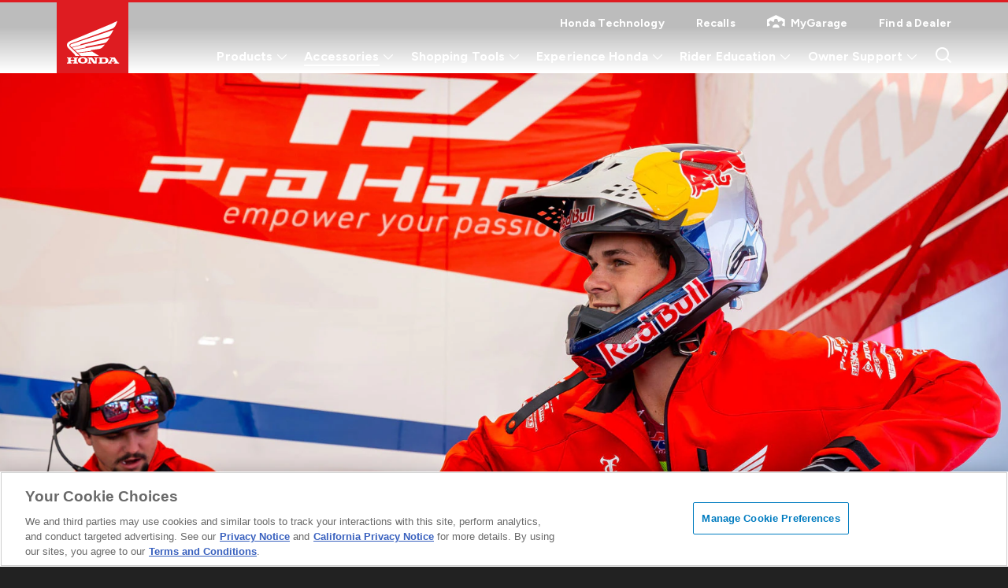

--- FILE ---
content_type: text/html; charset=utf-8
request_url: https://powersports.honda.com/official-licensed-products
body_size: 49526
content:
<!DOCTYPE html>

<!-- START: ~/Views/Powersports/Layouts/Basic.cshtml -->
<!--[if IE 9]><html lang="en" class="ie9 no-js"><![endif]-->
<!--[if !IE]><!-->
<html lang="en" class="">
<!--<![endif]-->
<head>
    
    
    <!-- BEGIN: ~/Views/Powersports/Metadata/Metadata.cshtml -->
    <meta charset="utf-8" />
    <meta http-equiv="X-UA-Compatible" content="IE=edge">
    <title>Powersports &amp; Motorcycle Apparel - Honda</title>
    <meta name="keywords" content="motorcycle apparel, motocross apparel, honda apparel, honda goldwing apparel, supercross apparel, honda merch" />
    <meta name="viewport" content="initial-scale=1.0, maximum-scale=2, width=device-width, user-scalable=yes" />
    <meta property="og:locale" content="en_US">
    <meta property="og:title" content="Powersports &amp; Motorcycle Apparel - Honda" />
    <meta property="og:type" content="website" />
    <meta property="og:site_name" content="Honda Powersports">
    <meta property="og:url" content="https://powersports.honda.com/official-licensed-products" />
        <meta property="og:image" content="https://powersports.honda.com/-/media/feature/powersports/metadata/social-share-images/defaults/rtdi-social-sharing.jpg" />
        <meta property="og:image:width" content="1200">
        <meta property="og:image:height" content="630">
    <meta property="og:description" content="motorcycle apparel, motocross apparel, honda apparel, honda goldwing apparel, supercross apparel, honda merch" />
    <meta name="description" content="motorcycle apparel, motocross apparel, honda apparel, honda goldwing apparel, supercross apparel, honda merch" />
    <meta name="format-detection" content="telephone=no">
    <meta name="twitter:card" content="summary_large_image">
            <meta name="robots" content="index, follow, max-image-preview:large, max-snippet:-1, max-video-preview:-1" />
        <link rel="canonical" href="https://powersports.honda.com/official-licensed-products" />
    <!-- END: ~/Views/Powersports/Metadata/Metadata.cshtml -->


    


    <link rel="apple-touch-icon" href="/-/media/feature/powersports/globals/static/apple-touch-icon-180x180.png" />
    <meta name="apple-mobile-web-app-capable" content="yes" />
    <meta name="apple-mobile-web-app-status-bar-style" content="black" />
    <meta name="apple-touch-fullscreen" content="yes" />
    <meta name="mobile-web-app-capable" content="yes" />
    <link rel="shortcut icon" href="/favicon.ico?v=2" />
    <link rel="preload" href="https://fonts.googleapis.com/css2?family=Figtree:wght@400;500;600;700;800&amp;family=Share+Tech+Mono&amp;display=swap" as="style">
    <link rel="preload" href="/fonts/icomoon-powersports.ttf?4izlho" as="font" crossorigin="anonymous">
    <link href="https://fonts.googleapis.com/css2?family=Figtree:wght@400;500;600;700;800&amp;family=Share+Tech+Mono&amp;display=swap" rel="stylesheet">
    <link rel="stylesheet" media="screen" type="text/css" href="/css/powersports/v-282026010124/styles.css">
    <link rel="stylesheet" media="print" href="/css/powersports/v-282026010124/print.css">


<meta name="google-site-verification" content="nsmBhB7EY5htuWTxL5CAuxHqKz-VB3S3isW81maOtdE" />
<script>
    var HONDAPS_HANDEL_FETCH_DYNAMIC_MODULES = false;
    var HONDAPS_ENABLE_AB_RAQ = false;
    var ABT_COOKIE_PREFIX = 'SplitViewTest';
    var ABT_COOKIE_EXPIRE_DAYS = 30;
</script>
<script>
(function() {
  var otCookies = ["OptanonConsent", "OptanonAlertBoxClosed"];
  var sessionFlag = "otCleanupDone"; // prevents running multiple times per session as we only need to clear these cookies once.
   function deleteCookie(name, domain) {
    var path = "/";
    document.cookie = name + "=; expires=Thu, 01 Jan 1970 00:00:00 GMT; path=" + path;
  }
  if (!sessionStorage.getItem(sessionFlag)) {
    try {
      var hostname = window.location.hostname;
      otCookies.forEach(function(name) {
        var exists = document.cookie.split(";").some(function(c) {
          return c.trim().indexOf(name + "=") === 0;
        });
        if (exists) {
          deleteCookie(name, hostname);
          console.log("[OT Fix] Deleted old subdomain cookie:", name, "for domain:", hostname);
        }
      });
      sessionStorage.setItem(sessionFlag, "true");
    } catch (e) {
      console.warn("[OT Fix] Error while cleaning up cookies:", e);
    }
  } else {
    console.log("[OT Fix] Cookie cleanup already done this session");
  }
})();
</script>
<!-- OneTrust Cookies Consent Notice start for honda.com -->

<script src="https://cdn.cookielaw.org/consent/01973c5f-4d6c-74a7-97d1-289c24ff48ac/otSDKStub.js" data-document-language="true" type="text/javascript" charset="UTF-8" data-domain-script="01973c5f-4d6c-74a7-97d1-289c24ff48ac" data-dlayer-name="dataLayerOneTrust"></script>
<script type="text/javascript">
function OptanonWrapper() {
    // Get initial OnetrustActiveGroups ids
    if(typeof OptanonWrapperCount == "undefined"){
        otGetInitialGrps();
    }
 
    //Delete cookies
    otDeleteCookie(otIniGrps);
 
    // Assign OnetrustActiveGroups to custom variable
    function otGetInitialGrps(){
        OptanonWrapperCount = '';
        otIniGrps =  OnetrustActiveGroups;
        // console.log("otGetInitialGrps", otIniGrps)
    }
 
    function otDeleteCookie(iniOptGrpId)
    {
        var otDomainGrps = JSON.parse(JSON.stringify(Optanon.GetDomainData().Groups));
        var otDeletedGrpIds = otGetInactiveId(iniOptGrpId, OnetrustActiveGroups);
        if(otDeletedGrpIds.length != 0 && otDomainGrps.length !=0){
            for(var i=0; i < otDomainGrps.length; i++){
                //Check if CustomGroupId matches
               if(otDomainGrps[i]['CustomGroupId'] != '' && otDeletedGrpIds.includes(otDomainGrps[i]['CustomGroupId'])){
                    for(var j=0; j < otDomainGrps[i]['Cookies'].length; j++){
                        // console.log("otDeleteCookie",otDomainGrps[i]['Cookies'][j]['Name'])
                        //Delete cookie
                        eraseCookie(otDomainGrps[i]['Cookies'][j]['Name']);
                    }
                }
 
                //Check if Hostid matches
                if(otDomainGrps[i]['Hosts'].length != 0){
                    for(var j=0; j < otDomainGrps[i]['Hosts'].length; j++){
                        //Check if HostId presents in the deleted list and cookie array is not blank
                        if(otDeletedGrpIds.includes(otDomainGrps[i]['Hosts'][j]['HostId']) && otDomainGrps[i]['Hosts'][j]['Cookies'].length !=0){
                            for(var k=0; k < otDomainGrps[i]['Hosts'][j]['Cookies'].length; k++){
                                //Delete cookie
                                eraseCookie(otDomainGrps[i]['Hosts'][j]['Cookies'][k]['Name']);
                            }
                        }
                    }
                }
 
            }
        }
        otGetInitialGrps(); //Reassign new group ids
    }
 
    //Get inactive ids
    function otGetInactiveId(customIniId, otActiveGrp){
        //Initial OnetrustActiveGroups
        // console.log("otGetInactiveId",customIniId)
        customIniId = customIniId.split(",");
        customIniId = customIniId.filter(Boolean);
 
        //After action OnetrustActiveGroups
        otActiveGrp = otActiveGrp.split(",");
        otActiveGrp = otActiveGrp.filter(Boolean);
 
        var result=[];
        for (var i=0; i < customIniId.length; i++){
            if ( otActiveGrp.indexOf(customIniId[i]) <= -1 ){
                result.push(customIniId[i]);
            }
        }
        return result;
    }
 
    //Delete cookie
    function eraseCookie(name) {

        //Delete root path cookies
        domainName = window.location.hostname;
		let cookieDomainNames = [
			// staging cookie domains 
			".honda.com",
			"staging.powersports.honda.com",
            "staging2.powersports.honda.com",
			/// prod
			"powersports.honda.com",
		]

		//Delete root path cookies
		for (let i = 0; i < cookieDomainNames.length; i++) {
			document.cookie =
				name + '=; expires=Thu, 01 Jan 1970 00:00:01 GMT; Path=/;Domain=' + cookieDomainNames[i] + ';'
			document.cookie = name + '=;expires=Thu, 01 Jan 1970 00:00:01 GMT; Path=/;'
		}
        document.cookie = name+'=; Max-Age=-99999999; Path=/;Domain='+ domainName;
        document.cookie = name+'=; Max-Age=-99999999; Path=/;';
 
        //Delete LSO incase LSO being used, cna be commented out.
        localStorage.removeItem(name);
 
        //Check for the current path of the page
        pathArray = window.location.pathname.split('/');
        //Loop through path hierarchy and delete potential cookies at each path.
        for (var i=0; i < pathArray.length; i++){
            if (pathArray[i]){
                //Build the path string from the Path Array e.g /site/login
                var currentPath = pathArray.slice(0,i+1).join('/');
                document.cookie = name+'=; Max-Age=-99999999; Path=' + currentPath + ';Domain='+ domainName;
                document.cookie = name+'=; Max-Age=-99999999; Path=' + currentPath + ';';
                //Maybe path has a trailing slash!
                document.cookie = name+'=; Max-Age=-99999999; Path=' + currentPath + '/;Domain='+ domainName;
                document.cookie = name+'=; Max-Age=-99999999; Path=' + currentPath + '/;';

                
            }
        }
 
    }
}
</script>
<!-- OptanonConsentNoticeEnd -->

<!-- OneTrust Cookies Consent Notice end for honda.com -->


<script>
document.addEventListener("DOMContentLoaded", function () {
$('.mod-tab-slider.common-swiper .select-tab-control').first().addClass('active-float');
  $('html').on('click', '.mod-tab-slider.common-swiper .select-tab-control',(e) => {
        const $el = $(e.currentTarget);
        $('.mod-tab-slider.common-swiper').find('.select-tab-control').removeClass('active-float')
    $el.addClass('active-float')
    })
});
</script>

<style>
.mod-tab-slider.common-swiper .select-tab-control.active {
    color: inherit;

}
.mod-tab-slider.common-swiper .select-tab-control.active:before {
    display: none;
}

.mod-tab-slider.common-swiper .select-tab-control.active-float {
    color: #de1c21;
   pointer-events: none;
} 
.mod-tab-slider.common-swiper .select-tab-control.active-float:before {
    display: block;
    opacity: 1;
    background-color: #de1c21;
}
</style>

<style>
.mod-product-cards .text-black h3 {text-shadow: 2px 2px 1px #fff;}
</style>    <script type="text/javascript">
        var BINGMAP_OT_CATEGORY = 'C0003';
    </script>

    


            <script type="application/ld+json">
            {"@context":"https://schema.org","@type":"BreadcrumbList","itemListElement":[{"@type":"ListItem","position":1,"name":"Home","item":"https://powersports.honda.com"},{"@type":"ListItem","position":2,"name":"official licensed products","item":"https://powersports.honda.com/official-licensed-products"}]}
        </script>
        <script type="application/ld+json">
            {"@context":"https://schema.org","@type":"WebPage","name":"Powersports & Motorcycle Apparel - Honda","url":"https://powersports.honda.com/official-licensed-products","description":"motorcycle apparel, motocross apparel, honda apparel, honda goldwing apparel, supercross apparel, honda merch","image":"https://powersports.honda.com/-/media/feature/powersports/metadata/social-share-images/defaults/rtdi-social-sharing.jpg"}
        </script>

            <!-- Adobe Analytics: START -->
        <script src="//assets.adobedtm.com/4d2629481466/0fb8fba2df3f/launch-ef7903351a73.min.js" async></script>
        <!-- Adobe Analytics: END -->
        <!-- AppDynamics/BRUM: START -->
        <script charset="UTF-8" type="text/javascript">
        const userAgent = navigator.userAgent || '';
        const isWarmupBot = userAgent.includes('WarmUpBot');
        if (!isWarmupBot) {
            var APP_DYNAMICS_ALLOW_DOMAIN = 'powersports.honda.com';
            if (window.APP_DYNAMICS_ALLOW_DOMAIN && window.APP_DYNAMICS_ALLOW_DOMAIN.includes(window.location.hostname)) {
                console.log("App Dynamics is allowed");
                window["adrum-start-time"] = new Date().getTime();
                (function (config) {
                    config.appKey = "AD-AAB-ADY-CWH";
                    config.adrumExtUrlHttp = "http://cdn.appdynamics.com";
                    config.adrumExtUrlHttps = "https://cdn.appdynamics.com";
                    config.beaconUrlHttp = "http://pdx-col.eum-appdynamics.com";
                    config.beaconUrlHttps = "https://pdx-col.eum-appdynamics.com";
                    config.useHTTPSAlways = true;
                    config.resTiming = { "bufSize": 200, "clearResTimingOnBeaconSend": true };
                    config.maxUrlLength = 512;
                    config.enableCoreWebVitals = true;
                    config.enableSpeedIndex = true;
                })(window["adrum-config"] || (window["adrum-config"] = {}));

                // Dynamically load the AppDynamics script
                var script = document.createElement("script");
                script.type = "text/plain";
                script.src = "//cdn.appdynamics.com/adrum/adrum-24.4.0.4454.js";
                script.className = "optanon-category-C0002";
                document.head.appendChild(script);

            } else {
                console.log("App Dynamics is not allowed");
            }
        }
        else {
            console.log('Skipping BRUM for warm-up bot.');
        }
    </script>
    <!-- AppDynamics/BRUM: END -->

    


        <script type="text/javascript">
        if (!String.prototype.startsWith) {
            String.prototype.startsWith = function (searchString, position) {
                position = position || 0;
                return this.substr(position, searchString.length) === searchString;
            };
        }

        if (!String.prototype.includes) {
            String.prototype.includes = function (search, start) {
                if (typeof start !== 'number') {
                    start = 0;
                }

                if (start + search.length > this.length) {
                    return false;
                } else {
                    return this.indexOf(search, start) !== -1;
                }
            };
        }

        if (!Array.prototype.find) {
            Object.defineProperty(Array.prototype, 'find', {
                value: function value(predicate) {
                    if (this == null) {
                        throw TypeError('"this" is null or not defined');
                    }

                    var o = Object(this);
                    var len = o.length >>> 0;

                    if (typeof predicate !== 'function') {
                        throw TypeError('predicate must be a function');
                    }

                    var thisArg = arguments[1];
                    var k = 0;

                    while (k < len) {
                        var kValue = o[k];

                        if (predicate.call(thisArg, kValue, k, o)) {
                            return kValue;
                        }

                        k++;
                    }

                    return undefined;
                },
                configurable: true,
                writable: true
            });
        }

        function matchesAnyFromArray(matcher, arr) {
            return arr.find(function (str) {
                return matcher.toLowerCase().includes(str.toLowerCase());
            });
        }

        function getReferrerType() {
            if (!document.referrer) return 'typed/bookmarked';
            var searchEngines = ['google', 'search.yahoo', 'bing', 'duckduckgo'];
            var socialNetworks = ['facebook', 't.co', 'twitter'];

            function getExternalReferrerType() {
                var referrer = document.referrer;
                if (matchesAnyFromArray(referrer, searchEngines)) return 'search_engines';
                if (matchesAnyFromArray(referrer, socialNetworks)) return 'social_networks';
                return 'external';
            }

            ;
            return document.referrer.startsWith(window.location.origin) ? 'internal' : getExternalReferrerType();
        }

        function getInternalReferrerUrl() {
            return document.referrer && document.referrer.startsWith(window.location.origin) ? document.referrer : '';
        }

        function getReferrerUrl() {
            return document.referrer.includes('t.co') ? 'https://www.twitter.com/' : document.referrer || '';
        }

        function getDeviceType() {
            if (window.detect) {
                var browserInfo = window.detect();
                var browserName = browserInfo.name.charAt(0).toUpperCase() + browserInfo.name.slice(1);
                return browserName + '|' + browserName + ' Version ' + browserInfo.version + '|' + browserInfo.os;
            } else {
                var os = "Unknown OS";
                if (window.navigator.appVersion.indexOf("Win") != -1) os = "Windows";
                if (window.navigator.appVersion.indexOf("Mac") != -1) os = "MacOS";
                if (window.navigator.appVersion.indexOf("X11") != -1) os = "UNIX";
                if (window.navigator.appVersion.indexOf("Linux") != -1) os = "Linux";

                var ua = window.navigator.userAgent;
                var msie = ua.indexOf('MSIE ');
                if (msie > 0) {
                    // IE 10 or older, return version number
                    return ('IE|' + parseInt(ua.substring(
                        msie + 5, ua.indexOf('.', msie)), 10) + '|' + os);
                }
                var trident = ua.indexOf('Trident/');
                if (trident > 0) {
                    // IE 11, return version number
                    var rv = ua.indexOf('rv:');
                    return ('IE|' + parseInt(ua.substring(
                        rv + 3, ua.indexOf('.', rv)), 10) + '|' + os);
                }

                return '';
            }
        }

        function getCookieConsentCategory() {
            if (!window.OnetrustActiveGroups) {
                return '';
            }

            return window.OnetrustActiveGroups;
        }

        function lowerCaseValues(obj) {
            let lowerCasedObj = {};
            const excludedKeys = ['destination_url', 'target_url', 'page_friendly_url', 'full_url', 'internal_referrer', 'referrer_url'];
            for (let key in obj) {
                if (obj.hasOwnProperty(key)) {
                    let value = obj[key];
                    if (typeof value === 'string' && !excludedKeys.includes(key)) {
                        lowerCasedObj[key] = value.toLowerCase();
                    } else if (typeof value === 'object' && value !== null) {
                        lowerCasedObj[key] = lowerCaseValues(value);
                    } else {
                        lowerCasedObj[key] = value;
                    }
                }
            }
            return lowerCasedObj;
            }

        function checkIsSpecialPage() {
            var specialPages = ['search-inventory', 'build', 'quote', 'search', 'find-and-compare'];
            const paths = window.location.pathname.split('/').filter(Boolean);
            if (paths.length > 0 && specialPages.includes(paths[0].toLowerCase())) {
                return true;
            }

            return false;
        }

        /** Start: A/B Testing */
        const AB_TESTING_CAMPAIGNS = {
            RAQ: {
                campaignName: 'RAQ',
                variants: {
                    a: 'control',
                    b: 'variant',
                },
                consentGroup: 'C0003',
                experienceKey: 'raq_ab_001',
                isAvailabled: false,
                isEnabled: () => window.HONDAPS_ENABLE_AB_RAQ,
            },
        };
        window.AB_TESTING_CAMPAIGNS = AB_TESTING_CAMPAIGNS;

        const getCookie = (name) => {
            const value = `; ${document.cookie}`;
            const parts = value.split(`; ${name}=`);
            if (parts.length === 2) return parts.pop().split(';').shift();
            return null;
        };

        const setCookie = (name, value, days = 0) => {
            if (days) {
                const expires = new Date();
                expires.setTime(expires.getTime() + days * 24 * 60 * 60 * 1000);
                document.cookie = `${name}=${value};expires=${expires.toUTCString()};path=/`;
            } else {
                document.cookie = `${name}=${value};path=/`;
            }
        };

        const removeCookie = (name) => {
            document.cookie = `${name}=;path=/;expires=Thu, 01 Jan 1970 00:00:00 GMT`;
        };

        const hasOneTrustConsent = (consentGroup) => {
            if (typeof window.OnetrustActiveGroups === 'undefined') {
                return false;
            }
            return window.OnetrustActiveGroups.includes(consentGroup);
        };

        const setVariantCookie = ({ campaignName, variants, consentGroup }) => {
            const cookieName = `${window.ABT_COOKIE_PREFIX}_${campaignName}`;

            // If no variant is set and has OneTrust consent
            if (!getCookie(cookieName) && hasOneTrustConsent(consentGroup)) {
                const newVariant = Object.values(variants)[Math.floor(Math.random() * Object.values(variants).length)];
                setCookie(cookieName, newVariant, window.ABT_COOKIE_EXPIRE_DAYS);
            }
        }

        const enableABTesting = (campaign) => {
            setVariantCookie(campaign);
            // Set up the OneTrust event listener for future consent changes
            window.addEventListener('OneTrustGroupsUpdated', () => {
                setVariantCookie(campaign);
            });
        };

        const disableABTesting = (campaign) => {
            const { campaignName } = campaign;
            removeCookie(`${window.ABT_COOKIE_PREFIX}_${campaignName}`);
        };

        const initABTesting = (campaign) => {
            if (campaign.isEnabled()) {
                enableABTesting(campaign);
            } else {
                disableABTesting(campaign);
            }
        }
        /** End A/B Testing */


        window.digitalData = setDataLayer('');
        window.oneTrustGroupsUpdatedCount = 0;
        window.trackingQueues = [];

        window.addEventListener('OneTrustGroupsUpdated', function () {
            window.digitalData.user.cookie_consent_category = getCookieConsentCategory();
            if (window.oneTrustGroupsUpdatedCount == 0) {
                Object.values(AB_TESTING_CAMPAIGNS).map(campaign => {
                    if (campaign.isAvailabled) {
                        initABTesting(campaign);
                    }
                })

                var is404 = document.title.toLowerCase().includes('404');

                if (is404) {
                    window.digitalData.page.page_friendly_url = document.location.href;
                    window.digitalData.page.full_url = document.location.origin + document.location.pathname;
                }

                var ajaxZip = new XMLHttpRequest();
                ajaxZip.open("GET", "/api/custom/getrequestdetails", true);

                ajaxZip.onloadend = function () {
                    if (ajaxZip.status == 200) {
                        var response = JSON.parse(ajaxZip.responseText);
                        window.digitalData.user.user_zipcode = response.zip;
                    }

                    const variant = getCookie(`${window.ABT_COOKIE_PREFIX}_${AB_TESTING_CAMPAIGNS.RAQ.campaignName}`);
                    if (variant && AB_TESTING_CAMPAIGNS.RAQ.isEnabled() && AB_TESTING_CAMPAIGNS.RAQ.isAvailabled) {
                        window.digitalData.page.sfis_experience = `${AB_TESTING_CAMPAIGNS.RAQ.experienceKey} | ${variant}`
                    }

                    if (window._satellite && !checkIsSpecialPage()) {
                        window._satellite.track('page-load');
                    }
                };

                ajaxZip.send();
            }

            window.oneTrustGroupsUpdatedCount++;

            Object.values(AB_TESTING_CAMPAIGNS).map(campaign => {
                if (!hasOneTrustConsent(campaign.consentGroup)) {
                    disableABTesting(campaign);
                }
            })
        });

        function setDataLayer(zip) {

            window.pageName = 'official licensed products';
            var dataLayer = {
                page: {
                    page_friendly_url: "https://powersports.honda.com/official-licensed-products",
                    full_url: "https://powersports.honda.com/official-licensed-products",
                    page_name: 'psp:official licensed products',
                    site_country_code: 'us',
                    site_section: 'psp:accessories',
                    sub_section: 'psp:accessories:officially licensed',
                    sub_section2: '',
                    sub_section3: '',
                    brand_name: 'honda powersports',
                    internal_referrer: getInternalReferrerUrl(),
                    referrer_type: getReferrerType(),
                    referrer_url: getReferrerUrl(),
                    environment: 'prod_d',
                    content_publish_date: '01/07/2026',
                },
                metadata: {
                    version_dl: '1.0',
                    version_code: '8.2',
                    site_language_code: 'en',
                    property_name: 'honda powersports',
                },
                model: {
                    model_id: '',
                    model_name: '',
                    model_trim: '',
                    model_year: '',
                    body_style: '',
                    product_line: '',
                    parts_id: ''
                },
                user: {
                    cookie_consent_category: getCookieConsentCategory(),
                    user_zipcode: zip,
                    internal_search_term: '',
                    internal_search_type: ''
                },
                event_metadata: {},
                link_metadata: {},
                dealer: {}
            };

            return lowerCaseValues(dataLayer);
        };
</script>


<script>(window.BOOMR_mq=window.BOOMR_mq||[]).push(["addVar",{"rua.upush":"false","rua.cpush":"false","rua.upre":"false","rua.cpre":"false","rua.uprl":"false","rua.cprl":"false","rua.cprf":"false","rua.trans":"","rua.cook":"false","rua.ims":"false","rua.ufprl":"false","rua.cfprl":"false","rua.isuxp":"false","rua.texp":"norulematch","rua.ceh":"false","rua.ueh":"false","rua.ieh.st":"0"}]);</script>
                              <script>!function(e){var n="https://s.go-mpulse.net/boomerang/";if("False"=="True")e.BOOMR_config=e.BOOMR_config||{},e.BOOMR_config.PageParams=e.BOOMR_config.PageParams||{},e.BOOMR_config.PageParams.pci=!0,n="https://s2.go-mpulse.net/boomerang/";if(window.BOOMR_API_key="Q29E3-VCXKW-XH7C4-XPYGP-N5E45",function(){function e(){if(!o){var e=document.createElement("script");e.id="boomr-scr-as",e.src=window.BOOMR.url,e.async=!0,i.parentNode.appendChild(e),o=!0}}function t(e){o=!0;var n,t,a,r,d=document,O=window;if(window.BOOMR.snippetMethod=e?"if":"i",t=function(e,n){var t=d.createElement("script");t.id=n||"boomr-if-as",t.src=window.BOOMR.url,BOOMR_lstart=(new Date).getTime(),e=e||d.body,e.appendChild(t)},!window.addEventListener&&window.attachEvent&&navigator.userAgent.match(/MSIE [67]\./))return window.BOOMR.snippetMethod="s",void t(i.parentNode,"boomr-async");a=document.createElement("IFRAME"),a.src="about:blank",a.title="",a.role="presentation",a.loading="eager",r=(a.frameElement||a).style,r.width=0,r.height=0,r.border=0,r.display="none",i.parentNode.appendChild(a);try{O=a.contentWindow,d=O.document.open()}catch(_){n=document.domain,a.src="javascript:var d=document.open();d.domain='"+n+"';void(0);",O=a.contentWindow,d=O.document.open()}if(n)d._boomrl=function(){this.domain=n,t()},d.write("<bo"+"dy onload='document._boomrl();'>");else if(O._boomrl=function(){t()},O.addEventListener)O.addEventListener("load",O._boomrl,!1);else if(O.attachEvent)O.attachEvent("onload",O._boomrl);d.close()}function a(e){window.BOOMR_onload=e&&e.timeStamp||(new Date).getTime()}if(!window.BOOMR||!window.BOOMR.version&&!window.BOOMR.snippetExecuted){window.BOOMR=window.BOOMR||{},window.BOOMR.snippetStart=(new Date).getTime(),window.BOOMR.snippetExecuted=!0,window.BOOMR.snippetVersion=12,window.BOOMR.url=n+"Q29E3-VCXKW-XH7C4-XPYGP-N5E45";var i=document.currentScript||document.getElementsByTagName("script")[0],o=!1,r=document.createElement("link");if(r.relList&&"function"==typeof r.relList.supports&&r.relList.supports("preload")&&"as"in r)window.BOOMR.snippetMethod="p",r.href=window.BOOMR.url,r.rel="preload",r.as="script",r.addEventListener("load",e),r.addEventListener("error",function(){t(!0)}),setTimeout(function(){if(!o)t(!0)},3e3),BOOMR_lstart=(new Date).getTime(),i.parentNode.appendChild(r);else t(!1);if(window.addEventListener)window.addEventListener("load",a,!1);else if(window.attachEvent)window.attachEvent("onload",a)}}(),"".length>0)if(e&&"performance"in e&&e.performance&&"function"==typeof e.performance.setResourceTimingBufferSize)e.performance.setResourceTimingBufferSize();!function(){if(BOOMR=e.BOOMR||{},BOOMR.plugins=BOOMR.plugins||{},!BOOMR.plugins.AK){var n=""=="true"?1:0,t="",a="clpabraxhuxgs2mbjhhq-f-797fbecb5-clientnsv4-s.akamaihd.net",i="false"=="true"?2:1,o={"ak.v":"39","ak.cp":"832825","ak.ai":parseInt("162607",10),"ak.ol":"0","ak.cr":9,"ak.ipv":4,"ak.proto":"h2","ak.rid":"68212a64","ak.r":45721,"ak.a2":n,"ak.m":"dscx","ak.n":"essl","ak.bpcip":"18.222.0.0","ak.cport":37982,"ak.gh":"23.33.25.21","ak.quicv":"","ak.tlsv":"tls1.3","ak.0rtt":"","ak.0rtt.ed":"","ak.csrc":"-","ak.acc":"","ak.t":"1770080719","ak.ak":"hOBiQwZUYzCg5VSAfCLimQ==ytil2UsOVJZx9nhNxJ8Q6eQiOnyhcZUNDuK7SimWq2t95TXp5+ZhzsmY7dUbgwpiadAmrnoCu3fhTZlp9kn/BB+H5Jt7eQZRWF9MyT16OewsRxWpKfFNh/P58MLY6geDSKtVo21/r7UbjeGHM6IGwUPl/h2xx2Fnr8i8m1aWFQQV0/QJW7piZYfmzniyOhiATC76omq9IerWTzdIwoKEz1PJoKRZGgnhcf6wYK3L3BpLA5fREqq3VX7E0WgjpTGsO9K99bfZS89Pnw2Ag/BYPFjb2hKElTEvynuXW7CQMHpOoZ7dZhcDzt5AT6DYSVH5LLz8DRMoiTTYtRA8/qtRNkIXla1+2I9NZOY1SpnYTtSacCjQJrxQnSl69nRa7rPbV/uYrg89376fsj7sAQDwKg7uFMZNjyfBXe4oV/zRXxw=","ak.pv":"124","ak.dpoabenc":"","ak.tf":i};if(""!==t)o["ak.ruds"]=t;var r={i:!1,av:function(n){var t="http.initiator";if(n&&(!n[t]||"spa_hard"===n[t]))o["ak.feo"]=void 0!==e.aFeoApplied?1:0,BOOMR.addVar(o)},rv:function(){var e=["ak.bpcip","ak.cport","ak.cr","ak.csrc","ak.gh","ak.ipv","ak.m","ak.n","ak.ol","ak.proto","ak.quicv","ak.tlsv","ak.0rtt","ak.0rtt.ed","ak.r","ak.acc","ak.t","ak.tf"];BOOMR.removeVar(e)}};BOOMR.plugins.AK={akVars:o,akDNSPreFetchDomain:a,init:function(){if(!r.i){var e=BOOMR.subscribe;e("before_beacon",r.av,null,null),e("onbeacon",r.rv,null,null),r.i=!0}return this},is_complete:function(){return!0}}}}()}(window);</script></head>
<body class="   interior-layout has-color-header has-animation ">

    







<!-- START: ~/Views/Layouts/Interior.cshtml -->






<!-- Header -->
<!--<inquira_hide id="">-->
<header id="header" class="module header z-50 w-full bg-white 1 fixed highlight-main-nav">
<div class="gradient-header hidden xl:block absolute inset-0 -z-1"></div>
<div class="animation xl:flex xl:flex-col">
<a href="#main-content" class="skip-link text-center opacity-0 absolute mx-auto table left-0 right-0 pointer-events-none bg-white"><span>Skip to main content</span></a>
<!--UTILITY NAV-->

<span class="h-1p5 w-full block bg-primary-100"></span>
<div class="container navbar navbar-expand-lg xl:flex xl:items-center xl:justify-between anima-top">
<div class="header-mobile row items-center justify-between flex-wrap relative">
    <div class="col col-9 col-lg-12">
<a href="/" class="navbar-brand header-logo w-full inline-block align-middle" data-event-label="Home" data-event-module="global nav" data-event-trigger="click-event" data-event-type="click event" tabindex="0" data-event-category="cta" ><img src="/-/media/feature/powersports/site-modules/shared/logo.svg?la=en&amp;hash=2404E0B3510026A6013A8E4E51076CEB" class="w-full" alt="Honda Powersports Logo" /></a>    </div>
    <div class="col col-3 text-right xl:hidden">
        <button class="border-0 hamburger-menu" type="button" data-toggle="collapse" data-target="#main-menu"
                aria-controls="main-menu" aria-expanded="false">
            <span class="icon-bar"></span>
            <span class="icon-bar"></span>
            <span class="icon-bar"></span>
            <span class="sr-only">Open Menu</span>
        </button>
    </div>
        <div class="xl:hidden text-sm font-bold text-black text-center absolute transform-center-middle find-dea"><a href="/find-a-dealer"   class="text-inherit no-underline">Find a Dealer</a></div>
</div>
<nav class="navbar-collapse main-menu down_xl:justify-between down_xl:flex down_xl:flex-col xl:pt-7" id="main-menu" data-module="TabList">
<div class="w-full mb-10 xl:mb-3 down_xl:pb-12 down_xl:order-3">
    <ul class="sub-top-menu navbar-nav ml-auto flex down_md:flex-wrap justify-between xl:justify-end gap-8 max-w-360 xl:max-w-none down_xs:gap-3 mx-auto list-none pl-0 mb-0 pt-10 xl:pt-0 w-full tracking-sp4">
            <li class="menu-item xl:mx-7 xl:px-3 mb-7 font-bold text-sm">
                <a href="/technology"   class="main-link-top whitespace-nowrap"
                   data-event-trigger="click-event" data-event-type="click event" data-event-module="global nav" data-event-label="Honda Technology" data-event-category="global nav">
                    <span class="top-link-text">Honda Technology</span>
                </a>
            </li>
                    <li class="menu-item xl:mx-7 xl:px-3 mb-7 font-bold text-sm">
                <a href="/recalls"   class="main-link-top whitespace-nowrap"
                   data-event-trigger="click-event" data-event-type="click event" data-event-module="global nav" data-event-label="Recalls" data-event-category="global nav">
                    <span class="top-link-text">Recalls</span>
                </a>
            </li>
                    <li class="menu-item xl:mx-7 xl:px-3 mb-7 font-bold text-sm">
                <a href="https://mygarage.honda.com/s/find-powersports" target="_blank" rel="noopener noreferrer" class="main-link-top whitespace-nowrap"
                   data-event-trigger="click-event" data-event-type="click event" data-event-module="global nav" data-event-label="MyGarage" data-event-category="global nav">
                    <span class="icomoon icon-top-header inline-block mr-2 text-base icon-top"></span> <span class="top-link-text">MyGarage</span>
                </a>
            </li>
                    <li class="menu-item xl:ml-7 xl:pl-3 mb-7 font-bold text-sm">
                <a href="/find-a-dealer"   class="main-link-top whitespace-nowrap"
                   data-event-trigger="click-event" data-event-type="click event" data-event-module="global nav" data-event-label="Find a Dealer" data-event-category="global nav">
                    <span class="top-link-text">Find a Dealer</span>
                </a>
            </li>
    </ul>
    <div class="mt-7 mb-4 form-group form-group-v2 xl:hidden">
        <div class="relative form-inner z-1 open-search border-1 border-gray-550">
            <label for="default-text1"
                   class="absolute m-0 pointer-events-none label-animation top-5 left-12 z-1 opacity-0">Search</label>
            <span class="icomoon icon-icon-search absolute m-0 pointer-events-none top-7 left-8 text-xl"></span>
            <input type="text" id="default-text1" placeholder="Search" class="form-control border-0 bg-gray-900 pl-23 pointer-events-none">
        </div>
    </div>
</div>
<ul class="main-menu-ul navbar-nav ml-auto xl:flex list-none pl-0 mb-0 pt-12 xl:pt-0 w-full tracking-sp3">
    <li class="menu-item has-sub relative xl:static mega-dropdown xl:mx-3 mb-12 xl:mb-2p5 xl:px-3 font-bold ">
        <a href="javascript:;" role="button" aria-expanded="false" aria-controls="dropdown-menu-0" class="block relative xl:pr-8"
           data-event-trigger="click-event" data-event-type="click event" data-event-module="global nav" data-event-label="Products" data-event-category="global nav">
            Products <div class="nav-item-arrows inline-block arrows-lv1 absolute right-0 -top-1 xl:top-1 xl:-right-3 cursor-pointer"> <span class="icomoon icon-chevron-right text-xxs down_xl:inline-block down-xl-rotate-90-custom text-2xl xl:hidden"></span> <span class="icomoon icon-chevron-down text-xxs down-xl-rotate-90-custom text-xl hidden xl:inline-block"></span></div>
        </a>
        <div id="dropdown-menu-0" class="xl:rounded-b-md dropdown-menu main-menu-dropdown rounded-0 border-0 fixed z-100 top-53 md:top-[133px] w-full xl:absolute xl:top-full left-0 right-0 bg-white xl:bg-gray-900 pt-5 xl:pt-6 2xl:pt-7 xl:px-4 xl:pb-0 xl:opacity-0 down_xl:overflow-y-auto down_xl:overflow-x-hidden down_xl:pt-10">
            <div class="container">
                <div class="mod-tabs">
                    <button class="btn btn-text-primary w-full text-center text-base close-menu-lv1 relative xl:hidden">
                        <span class="icomoon icon-chevron-left absolute -left-1 top-0"></span> <span class="text-close">Products</span>
                    </button>
                    <div class="xl:flex justify-between">
                        <div class="flex justify-between mt-3 xl:w-[17.5%] 2xl:w-[15.5%]">
                            <div role="tablist" class="automatic tab-menu tablist down_xl:w-full xl:hidden">
                                <!--SEGMENTS-->


                                    <button id="tab-0" type="button"
                                            class="down_xl:relative xl:mr-19 down_xl:mb-12 text-left button-tab-mobile mb-4 down_xl:w-full active"
                                            role="tab" aria-selected="true" aria-controls="tabpanel-0" tabindex="0"
                                            data-event-trigger="click-event" data-event-type="click event" data-event-module="global nav" data-event-label="Motorcycle" data-event-category="global nav">
                                        <span class="focus">Motorcycle</span>
                                        <span class="nav-item-arrows inline-block arrows-lv1 absolute right-0 -top-1 xl:top-8 cursor-pointer xl:hidden pointer-events-none">
                                            <span class="icomoon icon-chevron-right text-xxs down_xl:inline-block down-xl-rotate-90-custom text-2xl"
                                                  aria-hidden="true"></span>
                                        </span>
                                    </button>
                                    <button id="tab-1" type="button"
                                            class="down_xl:relative xl:mr-19 down_xl:mb-12 text-left button-tab-mobile mb-4 down_xl:w-full "
                                            role="tab" aria-selected="false" aria-controls="tabpanel-1" tabindex="-1"
                                            data-event-trigger="click-event" data-event-type="click event" data-event-module="global nav" data-event-label="ATV" data-event-category="global nav">
                                        <span class="focus">ATV</span>
                                        <span class="nav-item-arrows inline-block arrows-lv1 absolute right-0 -top-1 xl:top-8 cursor-pointer xl:hidden pointer-events-none">
                                            <span class="icomoon icon-chevron-right text-xxs down_xl:inline-block down-xl-rotate-90-custom text-2xl"
                                                  aria-hidden="true"></span>
                                        </span>
                                    </button>
                                    <button id="tab-2" type="button"
                                            class="down_xl:relative xl:mr-19 down_xl:mb-12 text-left button-tab-mobile mb-4 down_xl:w-full "
                                            role="tab" aria-selected="false" aria-controls="tabpanel-2" tabindex="-1"
                                            data-event-trigger="click-event" data-event-type="click event" data-event-module="global nav" data-event-label="SxS" data-event-category="global nav">
                                        <span class="focus">SxS</span>
                                        <span class="nav-item-arrows inline-block arrows-lv1 absolute right-0 -top-1 xl:top-8 cursor-pointer xl:hidden pointer-events-none">
                                            <span class="icomoon icon-chevron-right text-xxs down_xl:inline-block down-xl-rotate-90-custom text-2xl"
                                                  aria-hidden="true"></span>
                                        </span>
                                    </button>
                            </div>

                            <div class="anc-tab-menu-desktop hidden w-full xl:flex flex-col justify-between">
                                <div class="anc-tab-menu-desktop-item">

                                        <button id="tab-accordion-0" type="button"
                                                class="down_xl:relative xl:mr-19 down_xl:mb-12 block py-4 hover:underline hover:underline-offset-4 text-left button-tab-mobile text-xl down_xl:w-full active"
                                                aria-selected="true" aria-controls="accordion-0" tabindex="0"
                                                data-event-trigger="click-event" data-event-type="click event" data-event-module="global nav" data-event-label="Motorcycle" data-event-category="global nav" data-segment-key="Motorcycle">
                                            <span class="focus">Motorcycle</span>
                                            <span class="nav-item-arrows inline-block arrows-lv1 absolute right-0 -top-1 xl:top-8 cursor-pointer xl:hidden pointer-events-none">
                                                <span class="icomoon icon-chevron-right text-xxs down_xl:inline-block down-xl-rotate-90-custom text-2xl"
                                                      aria-hidden="true"></span>
                                            </span>
                                        </button>
                                        <div data-index="0" class="automatic tab-menu-child xl:flex pl-4 xl:flex-col pt-3 pb-6 list-categories-moto" role="region" aria-labelledby="tab-accordion-0" id="accordion-0">
                                                    <button class="text-sm whitespace-nowrap w-full handle-tab-button mb-5p5 xl:mb-12 active" tabindex="0"
                                                            data-event-trigger="click-event" data-event-type="click event" data-event-module="global nav" data-event-label="Touring/Cruiser" data-event-category="global nav">
                                                        <span class="focus">Touring/Cruiser</span>
                                                    </button>
                                                    <button class="text-sm whitespace-nowrap w-full handle-tab-button mb-5p5 xl:mb-12 " tabindex="-1"
                                                            data-event-trigger="click-event" data-event-type="click event" data-event-module="global nav" data-event-label="Sport/Standard" data-event-category="global nav">
                                                        <span class="focus">Sport/Standard</span>
                                                    </button>
                                                    <button class="text-sm whitespace-nowrap w-full handle-tab-button mb-5p5 xl:mb-12 " tabindex="-1"
                                                            data-event-trigger="click-event" data-event-type="click event" data-event-module="global nav" data-event-label="miniMOTO" data-event-category="global nav">
                                                        <span class="focus">miniMOTO</span>
                                                    </button>
                                                    <button class="text-sm whitespace-nowrap w-full handle-tab-button mb-5p5 xl:mb-12 " tabindex="-1"
                                                            data-event-trigger="click-event" data-event-type="click event" data-event-module="global nav" data-event-label="Adventure/Dual Sport" data-event-category="global nav">
                                                        <span class="focus">Adventure/Dual Sport</span>
                                                    </button>
                                                    <button class="text-sm whitespace-nowrap w-full handle-tab-button mb-5p5 xl:mb-12 " tabindex="-1"
                                                            data-event-trigger="click-event" data-event-type="click event" data-event-module="global nav" data-event-label="Scooter" data-event-category="global nav">
                                                        <span class="focus">Scooter</span>
                                                    </button>
                                                    <button class="text-sm whitespace-nowrap w-full handle-tab-button mb-5p5 xl:mb-12 " tabindex="-1"
                                                            data-event-trigger="click-event" data-event-type="click event" data-event-module="global nav" data-event-label="Off-Road" data-event-category="global nav">
                                                        <span class="focus">Off-Road</span>
                                                    </button>
                                        </div>
                                        <button id="tab-accordion-1" type="button"
                                                class="down_xl:relative xl:mr-19 down_xl:mb-12 block py-4 hover:underline hover:underline-offset-4 text-left button-tab-mobile text-xl down_xl:w-full "
                                                aria-selected="false" aria-controls="accordion-1" tabindex="-1"
                                                data-event-trigger="click-event" data-event-type="click event" data-event-module="global nav" data-event-label="ATV" data-event-category="global nav" data-segment-key="ATV">
                                            <span class="focus">ATV</span>
                                            <span class="nav-item-arrows inline-block arrows-lv1 absolute right-0 -top-1 xl:top-8 cursor-pointer xl:hidden pointer-events-none">
                                                <span class="icomoon icon-chevron-right text-xxs down_xl:inline-block down-xl-rotate-90-custom text-2xl"
                                                      aria-hidden="true"></span>
                                            </span>
                                        </button>
                                        <div data-index="1" class="automatic tab-menu-child xl:flex pl-4 xl:flex-col pt-3 pb-6 list-categories-moto" role="region" aria-labelledby="tab-accordion-1" id="accordion-1">
                                                    <button class="text-sm whitespace-nowrap w-full handle-tab-button mb-5p5 xl:mb-12 active" tabindex="0"
                                                            data-event-trigger="click-event" data-event-type="click event" data-event-module="global nav" data-event-label="Rec/Utility" data-event-category="global nav">
                                                        <span class="focus">Rec/Utility</span>
                                                    </button>
                                                    <button class="text-sm whitespace-nowrap w-full handle-tab-button mb-5p5 xl:mb-12 " tabindex="-1"
                                                            data-event-trigger="click-event" data-event-type="click event" data-event-module="global nav" data-event-label="Sport" data-event-category="global nav">
                                                        <span class="focus">Sport</span>
                                                    </button>
                                        </div>
                                        <button id="tab-accordion-2" type="button"
                                                class="down_xl:relative xl:mr-19 down_xl:mb-12 block py-4 hover:underline hover:underline-offset-4 text-left button-tab-mobile text-xl down_xl:w-full "
                                                aria-selected="false" aria-controls="accordion-2" tabindex="-1"
                                                data-event-trigger="click-event" data-event-type="click event" data-event-module="global nav" data-event-label="SxS" data-event-category="global nav" data-segment-key="SxS">
                                            <span class="focus">SxS</span>
                                            <span class="nav-item-arrows inline-block arrows-lv1 absolute right-0 -top-1 xl:top-8 cursor-pointer xl:hidden pointer-events-none">
                                                <span class="icomoon icon-chevron-right text-xxs down_xl:inline-block down-xl-rotate-90-custom text-2xl"
                                                      aria-hidden="true"></span>
                                            </span>
                                        </button>
                                        <div data-index="2" class="automatic tab-menu-child xl:flex pl-4 xl:flex-col pt-3 pb-6 list-categories-moto" role="region" aria-labelledby="tab-accordion-2" id="accordion-2">
                                                    <button class="text-sm whitespace-nowrap w-full handle-tab-button mb-5p5 xl:mb-12 active" tabindex="0"
                                                            data-event-trigger="click-event" data-event-type="click event" data-event-module="global nav" data-event-label="Rec/Utility" data-event-category="global nav">
                                                        <span class="focus">Rec/Utility</span>
                                                    </button>
                                                    <button class="text-sm whitespace-nowrap w-full handle-tab-button mb-5p5 xl:mb-12 " tabindex="-1"
                                                            data-event-trigger="click-event" data-event-type="click event" data-event-module="global nav" data-event-label="Sport" data-event-category="global nav">
                                                        <span class="focus">Sport</span>
                                                    </button>
                                        </div>
                                </div>
                                
                                <div class="product-links-bar mt-29 pb-10 pr-8 last-mb-none">
                                        <div class="last-mb-none mb-2 " data-segment-key="Motorcycle">
                                            <p>
                                                <a href="/motorcycle" class="btn pl-0 py-4 btn-ani btn-text border-0"
                                                   data-event-trigger="click-event" data-event-type="click event" data-event-module="global nav" data-event-label="View all Motorcycles" data-event-category="global nav">
                                                    View all Motorcycles
                                                                
                <span class="relative overflow-hidden inline-flex">
                    <span class="icomoon icon-arrow-right-animation" aria-hidden="true"></span>
                    <span class="icomoon icon-arrow-right-animation absolute -left-11" aria-hidden="true"></span>
                </span>
            

                                                </a>
                                            </p>
                                        </div>
                                        <div class="last-mb-none mb-2 hidden" data-segment-key="ATV">
                                            <p>
                                                <a href="/atv" class="btn pl-0 py-4 btn-ani btn-text border-0"
                                                   data-event-trigger="click-event" data-event-type="click event" data-event-module="global nav" data-event-label="View all ATVs" data-event-category="global nav">
                                                    View all ATVs
                                                                
                <span class="relative overflow-hidden inline-flex">
                    <span class="icomoon icon-arrow-right-animation" aria-hidden="true"></span>
                    <span class="icomoon icon-arrow-right-animation absolute -left-11" aria-hidden="true"></span>
                </span>
            

                                                </a>
                                            </p>
                                        </div>
                                        <div class="last-mb-none mb-2 hidden" data-segment-key="SxS">
                                            <p>
                                                <a href="/sxs" class="btn pl-0 py-4 btn-ani btn-text border-0"
                                                   data-event-trigger="click-event" data-event-type="click event" data-event-module="global nav" data-event-label="View all SxSs" data-event-category="global nav">
                                                    View all SxSs
                                                                
                <span class="relative overflow-hidden inline-flex">
                    <span class="icomoon icon-arrow-right-animation" aria-hidden="true"></span>
                    <span class="icomoon icon-arrow-right-animation absolute -left-11" aria-hidden="true"></span>
                </span>
            

                                                </a>
                                            </p>
                                        </div>
                                                                                <div class="last-mb-none">
                                                <p>
                                                    <a href="/build"   class="btn pl-0 py-4 btn-ani btn-text border-0"
                                                       data-link-type="build-your-own"
                                                       data-event-trigger="click-event" data-event-type="click event" data-event-module="global nav" data-event-label="Build Your Own" data-event-category="global nav">
                                                        <span class="w-fit">Build Your Own</span>
                                                                    
                <span class="icomoon icon-setting-animation" aria-hidden="true"></span>

            

                                                    </a>
                                                </p>
                                            </div>
                                            <div class="last-mb-none">
                                                <p>
                                                    <a href="/search-inventory"   class="btn pl-0 py-4 btn-ani btn-text border-0"
                                                       data-link-type="search-inventory"
                                                       data-event-trigger="click-event" data-event-type="click event" data-event-module="global nav" data-event-label="Search Inventory" data-event-category="global nav">
                                                        <span class="w-fit">Search Inventory</span>
                                                                    
                <span class="icomoon icon-search-animation" aria-hidden="true">
                    <span class="path1"></span><span class="path2"></span><span class="path3"></span><span class="path4"></span>
                </span>
            

                                                    </a>
                                                </p>
                                            </div>
                                            <div class="last-mb-none">
                                                <p>
                                                    <a href="/find-and-compare"   class="btn pl-0 py-4 btn-ani btn-text border-0"
                                                       data-link-type="compare-models"
                                                       data-event-trigger="click-event" data-event-type="click event" data-event-module="global nav" data-event-label="Find &amp; Compare" data-event-category="global nav">
                                                        <span class="w-fit">Find &amp; Compare</span>
                                                                    
                <span class="relative overflow-hidden inline-flex">
                    <span class="icomoon icon-arrow-lr-animation" aria-hidden="true">
                        <span class="path1 inline-block"></span><span class="inline-block path2"></span>
                    </span>
                    <span class="icomoon icon-arrow-lr-animation absolute" aria-hidden="true">
                        <span class="path1 inline-block relative -right-11"></span><span class="inline-block path2 relative -left-11"></span>
                    </span>
                </span>
            

                                                    </a>
                                                </p>
                                            </div>
                                </div>
                            </div>
                        </div>


                            <div id="tabpanel-0" role="tabpanel"
                                 class="transform-active xl:min-h-[602px] relative tabpanel-f xl:pt-10 2xl:pt-12 1k6:pt-10 md:px-10 xl:px-0 md:w-full xl:w-[61.7%] 2xl:w-[65.7%] xl:pr-27 down_xl:pt-10 down_xl:bg-gray-200 down_xl:overflow-hidden mod-tabs-child" data-module="TabChildMenu"
                                 aria-labelledby="tab-0">
                                <button class="btn btn-text-primary w-full text-center text-base close-menu-lv2 relative xl:hidden down_xl:mb-11a1">
                                    <span class="icomoon icon-chevron-left absolute left-10 top-0"></span> <span class="text-close">Motorcycle</span>
                                </button>
                                <div class="automatic tab-menu-child xl:absolutec xl:hidden flex xl:-top-15 right-0 list-categories-moto down_md:w-100vw down_xl:pr-12 down_md:pb-10 down_xl:pb-18 down_xl:overflow-x-auto">

                                        <button class="ml-24a5 xl:ml-40a5 text-sm whitespace-nowrap active " tabindex="0" id="section-21-10"
                                                data-event-trigger="click-event" data-event-type="click event" data-event-module="global nav" data-event-label="Touring/Cruiser" data-event-category="global nav">
                                            <span class="focus">Touring/Cruiser</span>
                                        </button>
                                        <button class="ml-24a5 xl:ml-40a5 text-sm whitespace-nowrap  " tabindex="-1" id="section-20-18-442"
                                                data-event-trigger="click-event" data-event-type="click event" data-event-module="global nav" data-event-label="Sport/Standard" data-event-category="global nav">
                                            <span class="focus">Sport/Standard</span>
                                        </button>
                                        <button class="ml-24a5 xl:ml-40a5 text-sm whitespace-nowrap  " tabindex="-1" id="section-13"
                                                data-event-trigger="click-event" data-event-type="click event" data-event-module="global nav" data-event-label="miniMOTO" data-event-category="global nav">
                                            <span class="focus">miniMOTO</span>
                                        </button>
                                        <button class="ml-24a5 xl:ml-40a5 text-sm whitespace-nowrap  " tabindex="-1" id="section-7-11"
                                                data-event-trigger="click-event" data-event-type="click event" data-event-module="global nav" data-event-label="Adventure/Dual Sport" data-event-category="global nav">
                                            <span class="focus">Adventure/Dual Sport</span>
                                        </button>
                                        <button class="ml-24a5 xl:ml-40a5 text-sm whitespace-nowrap  " tabindex="-1" id="section-16"
                                                data-event-trigger="click-event" data-event-type="click event" data-event-module="global nav" data-event-label="Scooter" data-event-category="global nav">
                                            <span class="focus">Scooter</span>
                                        </button>
                                        <button class="ml-24a5 xl:ml-40a5 text-sm whitespace-nowrap  nav-sections-item--last" tabindex="-1" id="section-22-9-421"
                                                data-event-trigger="click-event" data-event-type="click event" data-event-module="global nav" data-event-label="Off-Road" data-event-category="global nav">
                                            <span class="focus">Off-Road</span>
                                        </button>
                                </div>

                                        <div class="list-motor-menu active-transition">
                                            <div class="simple-scroll-header">
                                                <div class="flex justify-between down_xl:px-12 xl:items-start">
                                                    <div class="w-full xl:pl-4 xl:mt-5 xl:flex xl:items-center 2xl:mt-0 1k6:mt-12 2xl:mb-15">
                                                        <div class="flex flex-wrap xl:pl-0p5 down_xl:pb-40 height-scroll-header w-full">
                                                                                <div class="item-motor group xl:-ml-0p5 group text-sm w-full md:w-50p xl:w-[33.3%] xl:pb-22 font-normal last-mb-none mb-12 md:mb-17 lg:mb-22 xl:mb-16 2xl:mb-34 down_xl:pl-10 down_md:pl-7">
                                                                                    <div class="flex xl:flex-col xl:justify-between xl:h-full flex-row-reverse down_xl:justify-end down_xl:items-center"
                                                                                       data-event-trigger="click-event" data-event-type="click event" data-event-module="global nav" data-event-label="Gold Wing Tour" data-event-category="global nav">
                                                                                        <div class="content down_xl:grow down_xl:mt-3 down_xl:ml-22 down_md:mt-0 down_lg:ml-18">
                                                                                            <a href="/motorcycle/touring/gold-wing-tour"class="no-underline xl:pointer-events-none" tabindex="-1" aria-hidden="true">
                                                                                                <p class="h6 text-xs font-normal mb-1 xl:mb-2 text-gray-650">Touring</p>
                                                                                                <p class="h5 text-base leading-1p2 mb-1 pr-9 lg:pr-19 xl:pr-31">Gold Wing Tour</p>
                                                                                                <p class="mb-0">Starting at  $29,500</p>
                                                                                            </a>
                                                                                            <div class="flex xl:hidden items-center item-link last-mb-none w-85p pb-5 mt-5">
                                                                                                <a href="/motorcycle/touring/gold-wing-tour"
                                                                                                    data-event-trigger="click-event"
                                                                                                    data-event-type="click event"
                                                                                                    data-event-module="global nav"
                                                                                                    data-event-label="Explore"
                                                                                                    data-event-category="global nav"
                                                                                                    class="btn btn-text btn-text-primary m-0 pb-1 pt-0"
                                                                                                   >
                                                                                                    <span class="text">Explore</span>
                                                                                                </a>
                                                                                                    <a href="/build?family=gold-wing-tour"
                                                                                                        data-event-trigger="click-event"
                                                                                                        data-event-type="click event"
                                                                                                        data-event-module="global nav"
                                                                                                        data-event-label="Build"
                                                                                                        data-event-category="global nav"
                                                                                                        class="btn btn-text btn-text-primary m-0 pb-1 pt-0 border-l-1 pl-6 ml-6 border-gray-550"
                                                                                                       >
                                                                                                        <span class="text">Build</span>
                                                                                                    </a>
                                                                                            </div>
                                                                                        </div>

                                                                                        <div class="relative down_xl:pb-[23.5%] down_xl:shrink-0 down_xl:grow-0 down_xl:basis-40p down_md:pb-[19.4%] down_md:basis-33p xl:pb-[43.4%] xl:ml-5 2xl:pb-[50.2%] 2xl:ml-0 1k6:ml-5 xl:mt-0 2xl:mt-10 xl:w-71 2xl:w-105 1k6:pb-[50.6%] 1k6:w-125">
                                                                                            <a href="/motorcycle/touring/gold-wing-tour"
                                                                                                data-event-trigger="click-event"
                                                                                                data-event-type="click event"
                                                                                                data-event-module="global nav"
                                                                                                data-event-label="Explore"
                                                                                                data-event-category="global nav">
                                                                                                    <img data-src="/-/media/products/family/gold-wing-tour/trims/trim-main/gold-wing-tour/2026/2026_gold-wing-tour-candy_ardent_red-1505x923.png?imwidth=640"
                                                                                                        src="[data-uri]"
                                                                                                        class="absolute w-full h-full inset-0 object-contain lazy-img" alt="Gold Wing Tour">

                                                                                            </a>
                                                                                        </div>
                                                                                        <div class="hidden xl:flex items-center justify-center item-link last-mb-none w-85p pb-0 absolute bottom-2 group-hover:pointer-events-auto group-hover:opacity-100 mt-5 opacity-0 pointer-events-none transition-opacity duration-300">
                                                                                            <a href="/motorcycle/touring/gold-wing-tour" class="btn btn-text btn-text-primary m-0 pt-5 md:pt-4 pb-5"
                                                                                               data-event-trigger="click-event"
                                                                                               data-event-type="click event"
                                                                                               data-event-module="global nav"
                                                                                               data-event-label="Explore"
                                                                                               data-event-category="global nav">
                                                                                                <span class="text">Explore</span>
                                                                                            </a>
                                                                                                <a href="/build?family=gold-wing-tour" class="btn btn-text btn-text-primary m-0 pt-5 md:pt-4 pb-5 border-l-1 pl-12 ml-12 border-gray-550"
                                                                                                   data-event-trigger="click-event"
                                                                                                   data-event-type="click event"
                                                                                                   data-event-module="global nav"
                                                                                                   data-event-label="Build"
                                                                                                   data-event-category="global nav">
                                                                                                    <span class="text">Build</span>
                                                                                                </a>
                                                                                        </div>
                                                                                    </div>
                                                                                </div>
                                                                            <div class="case-1 item-motor xl:-ml-0p5 text-sm w-full md:w-50p xl:w-[33.3%] xl:pb-22 group font-normal last-mb-none mb-12 md:mb-17 lg:mb-22 xl:mb-16 2xl:mb-34 down_xl:pl-10 down_md:pl-7">
                                                                                <div class="flex xl:flex-col xl:justify-between xl:h-full flex-row-reverse down_xl:justify-end down_xl:items-center"
                                                                                   data-event-trigger="click-event" data-event-type="click event" data-event-module="global nav" data-event-label="Gold Wing" data-event-category="global nav">
                                                                                    <div class="content down_xl:grow down_xl:mt-3 down_xl:ml-22 down_md:mt-0 down_lg:ml-18">
                                                                                        <a href="/motorcycle/touring/gold-wing" class="no-underline xl:pointer-events-none" tabindex="-1" aria-hidden="true">
                                                                                            <p class="h6 text-xs font-normal mb-1 xl:mb-0 text-gray-650">Touring</p>
                                                                                            <p class="h5 text-base leading-1p2 mb-1 pr-9 lg:pr-19 xl:pr-31">Gold Wing</p>
                                                                                            <p class="mb-0">Starting at  $25,500</p>
                                                                                        </a>

                                                                                        <div class="flex xl:hidden items-center item-link last-mb-none w-85p pb-5 mt-5">
                                                                                            <a href="/motorcycle/touring/gold-wing" class="btn btn-text btn-text-primary m-0 pb-1 pt-0 border-r-1"
                                                                                                data-event-trigger="click-event"
                                                                                                data-event-type="click event"
                                                                                                data-event-module="global nav"
                                                                                                data-event-label="Explore"
                                                                                                data-event-category="global nav"
                                                                                            >
                                                                                                <span class="text">Explore</span>
                                                                                            </a>
                                                                                                <a href="/build?family=gold-wing" class="btn btn-text btn-text-primary m-0 pb-1 pt-0 border-l-1 pl-6 ml-6 border-gray-550"
                                                                                                    data-event-trigger="click-event"
                                                                                                    data-event-type="click event"
                                                                                                    data-event-module="global nav"
                                                                                                    data-event-label="Build"
                                                                                                    data-event-category="global nav"
                                                                                                   >
                                                                                                    <span class="text">Build</span>
                                                                                                </a>
                                                                                        </div>
                                                                                    </div>

                                                                                    <div class="relative down_xl:pb-[23.5%] down_xl:shrink-0 down_xl:grow-0 down_xl:basis-40p down_md:pb-[19.4%] down_md:basis-33p xl:pb-[43.4%] xl:ml-5 2xl:pb-[50.2%] 2xl:ml-0 1k6:ml-5 xl:mt-0 2xl:mt-5 xl:w-71 2xl:w-105 1k6:pb-[50.6%] 1k6:w-125">
                                                                                        <a href="/motorcycle/touring/gold-wing">
                                                                                            <img data-src="/-/media/products/family/gold-wing/trims/trim-main/gold-wing/2026/2026-gold-wing-matte_silver-1505x923.png?imwidth=640"
                                                                                                src="[data-uri]"
                                                                                                class="absolute w-full h-full inset-0 object-contain lazy-img" alt="Gold Wing">
                                                                                        </a>
                                                                                        </div>

                                                                                    <div class="hidden xl:flex items-center justify-center item-link last-mb-none w-85p pb-0 absolute bottom-2 group-hover:pointer-events-auto group-hover:opacity-100 mt-5 opacity-0 pointer-events-none transition-opacity duration-300">
                                                                                        <a href="/motorcycle/touring/gold-wing" class="btn btn-text btn-text-primary m-0 pt-5 md:pt-4 pb-5"
                                                                                            data-event-trigger="click-event"
                                                                                            data-event-type="click event"
                                                                                            data-event-module="global nav"
                                                                                            data-event-label="Explore"
                                                                                            data-event-category="global nav"
                                                                                        >
                                                                                            <span class="text">Explore</span>
                                                                                        </a>
                                                                                            <a href="/build?family=gold-wing" class="btn btn-text btn-text-primary m-0 pt-5 md:pt-4 pb-5 border-l-1 pl-12 ml-12 border-gray-550"
                                                                                                data-event-trigger="click-event"
                                                                                                data-event-type="click event"
                                                                                                data-event-module="global nav"
                                                                                                data-event-label="Build"
                                                                                                data-event-category="global nav"
                                                                                            >
                                                                                                <span class="text">Build</span>
                                                                                            </a>
                                                                                    </div>
                                                                                </div>
                                                                            </div>
                                                                            <div class="case-1 item-motor xl:-ml-0p5 text-sm w-full md:w-50p xl:w-[33.3%] xl:pb-22 group font-normal last-mb-none mb-12 md:mb-17 lg:mb-22 xl:mb-16 2xl:mb-34 down_xl:pl-10 down_md:pl-7">
                                                                                <div class="flex xl:flex-col xl:justify-between xl:h-full flex-row-reverse down_xl:justify-end down_xl:items-center"
                                                                                   data-event-trigger="click-event" data-event-type="click event" data-event-module="global nav" data-event-label="NT1100 DCT" data-event-category="global nav">
                                                                                    <div class="content down_xl:grow down_xl:mt-3 down_xl:ml-22 down_md:mt-0 down_lg:ml-18">
                                                                                        <a href="/motorcycle/touring/nt1100" class="no-underline xl:pointer-events-none" tabindex="-1" aria-hidden="true">
                                                                                            <p class="h6 text-xs font-normal mb-1 xl:mb-0 text-gray-650">Touring</p>
                                                                                            <p class="h5 text-base leading-1p2 mb-1 pr-9 lg:pr-19 xl:pr-31">NT1100 DCT</p>
                                                                                            <p class="mb-0">Starting at  $11,999</p>
                                                                                        </a>

                                                                                        <div class="flex xl:hidden items-center item-link last-mb-none w-85p pb-5 mt-5">
                                                                                            <a href="/motorcycle/touring/nt1100" class="btn btn-text btn-text-primary m-0 pb-1 pt-0 border-r-1"
                                                                                                data-event-trigger="click-event"
                                                                                                data-event-type="click event"
                                                                                                data-event-module="global nav"
                                                                                                data-event-label="Explore"
                                                                                                data-event-category="global nav"
                                                                                            >
                                                                                                <span class="text">Explore</span>
                                                                                            </a>
                                                                                                <a href="/build?family=nt1100" class="btn btn-text btn-text-primary m-0 pb-1 pt-0 border-l-1 pl-6 ml-6 border-gray-550"
                                                                                                    data-event-trigger="click-event"
                                                                                                    data-event-type="click event"
                                                                                                    data-event-module="global nav"
                                                                                                    data-event-label="Build"
                                                                                                    data-event-category="global nav"
                                                                                                   >
                                                                                                    <span class="text">Build</span>
                                                                                                </a>
                                                                                        </div>
                                                                                    </div>

                                                                                    <div class="relative down_xl:pb-[23.5%] down_xl:shrink-0 down_xl:grow-0 down_xl:basis-40p down_md:pb-[19.4%] down_md:basis-33p xl:pb-[43.4%] xl:ml-5 2xl:pb-[50.2%] 2xl:ml-0 1k6:ml-5 xl:mt-0 2xl:mt-5 xl:w-71 2xl:w-105 1k6:pb-[50.6%] 1k6:w-125">
                                                                                        <a href="/motorcycle/touring/nt1100">
                                                                                            <img data-src="/-/media/products/family/nt1100/trims/trim-main/nt1100-dct/2026/2026-nt1100-dct-gray_metallic-1505x923.png?imwidth=640"
                                                                                                src="[data-uri]"
                                                                                                class="absolute w-full h-full inset-0 object-contain lazy-img" alt="NT1100 DCT">
                                                                                        </a>
                                                                                        </div>

                                                                                    <div class="hidden xl:flex items-center justify-center item-link last-mb-none w-85p pb-0 absolute bottom-2 group-hover:pointer-events-auto group-hover:opacity-100 mt-5 opacity-0 pointer-events-none transition-opacity duration-300">
                                                                                        <a href="/motorcycle/touring/nt1100" class="btn btn-text btn-text-primary m-0 pt-5 md:pt-4 pb-5"
                                                                                            data-event-trigger="click-event"
                                                                                            data-event-type="click event"
                                                                                            data-event-module="global nav"
                                                                                            data-event-label="Explore"
                                                                                            data-event-category="global nav"
                                                                                        >
                                                                                            <span class="text">Explore</span>
                                                                                        </a>
                                                                                            <a href="/build?family=nt1100" class="btn btn-text btn-text-primary m-0 pt-5 md:pt-4 pb-5 border-l-1 pl-12 ml-12 border-gray-550"
                                                                                                data-event-trigger="click-event"
                                                                                                data-event-type="click event"
                                                                                                data-event-module="global nav"
                                                                                                data-event-label="Build"
                                                                                                data-event-category="global nav"
                                                                                            >
                                                                                                <span class="text">Build</span>
                                                                                            </a>
                                                                                    </div>
                                                                                </div>
                                                                            </div>
                                                                            <div class="case-1 item-motor xl:-ml-0p5 text-sm w-full md:w-50p xl:w-[33.3%] xl:pb-22 group font-normal last-mb-none mb-12 md:mb-17 lg:mb-22 xl:mb-16 2xl:mb-34 down_xl:pl-10 down_md:pl-7">
                                                                                <div class="flex xl:flex-col xl:justify-between xl:h-full flex-row-reverse down_xl:justify-end down_xl:items-center"
                                                                                   data-event-trigger="click-event" data-event-type="click event" data-event-module="global nav" data-event-label="Fury" data-event-category="global nav">
                                                                                    <div class="content down_xl:grow down_xl:mt-3 down_xl:ml-22 down_md:mt-0 down_lg:ml-18">
                                                                                        <a href="/motorcycle/cruiser/fury" class="no-underline xl:pointer-events-none" tabindex="-1" aria-hidden="true">
                                                                                            <p class="h6 text-xs font-normal mb-1 xl:mb-0 text-gray-650">Cruiser</p>
                                                                                            <p class="h5 text-base leading-1p2 mb-1 pr-9 lg:pr-19 xl:pr-31">Fury</p>
                                                                                            <p class="mb-0">Starting at  $11,499</p>
                                                                                        </a>

                                                                                        <div class="flex xl:hidden items-center item-link last-mb-none w-85p pb-5 mt-5">
                                                                                            <a href="/motorcycle/cruiser/fury" class="btn btn-text btn-text-primary m-0 pb-1 pt-0 border-r-1"
                                                                                                data-event-trigger="click-event"
                                                                                                data-event-type="click event"
                                                                                                data-event-module="global nav"
                                                                                                data-event-label="Explore"
                                                                                                data-event-category="global nav"
                                                                                            >
                                                                                                <span class="text">Explore</span>
                                                                                            </a>
                                                                                                <a href="/build?family=fury" class="btn btn-text btn-text-primary m-0 pb-1 pt-0 border-l-1 pl-6 ml-6 border-gray-550"
                                                                                                    data-event-trigger="click-event"
                                                                                                    data-event-type="click event"
                                                                                                    data-event-module="global nav"
                                                                                                    data-event-label="Build"
                                                                                                    data-event-category="global nav"
                                                                                                   >
                                                                                                    <span class="text">Build</span>
                                                                                                </a>
                                                                                        </div>
                                                                                    </div>

                                                                                    <div class="relative down_xl:pb-[23.5%] down_xl:shrink-0 down_xl:grow-0 down_xl:basis-40p down_md:pb-[19.4%] down_md:basis-33p xl:pb-[43.4%] xl:ml-5 2xl:pb-[50.2%] 2xl:ml-0 1k6:ml-5 xl:mt-0 2xl:mt-5 xl:w-71 2xl:w-105 1k6:pb-[50.6%] 1k6:w-125">
                                                                                        <a href="/motorcycle/cruiser/fury">
                                                                                            <img data-src="/-/media/products/family/fury/trims/trim-main/fury/2025/2025-fury-adventure_green-1505x923.png?imwidth=640"
                                                                                                src="[data-uri]"
                                                                                                class="absolute w-full h-full inset-0 object-contain lazy-img" alt="Fury">
                                                                                        </a>
                                                                                        </div>

                                                                                    <div class="hidden xl:flex items-center justify-center item-link last-mb-none w-85p pb-0 absolute bottom-2 group-hover:pointer-events-auto group-hover:opacity-100 mt-5 opacity-0 pointer-events-none transition-opacity duration-300">
                                                                                        <a href="/motorcycle/cruiser/fury" class="btn btn-text btn-text-primary m-0 pt-5 md:pt-4 pb-5"
                                                                                            data-event-trigger="click-event"
                                                                                            data-event-type="click event"
                                                                                            data-event-module="global nav"
                                                                                            data-event-label="Explore"
                                                                                            data-event-category="global nav"
                                                                                        >
                                                                                            <span class="text">Explore</span>
                                                                                        </a>
                                                                                            <a href="/build?family=fury" class="btn btn-text btn-text-primary m-0 pt-5 md:pt-4 pb-5 border-l-1 pl-12 ml-12 border-gray-550"
                                                                                                data-event-trigger="click-event"
                                                                                                data-event-type="click event"
                                                                                                data-event-module="global nav"
                                                                                                data-event-label="Build"
                                                                                                data-event-category="global nav"
                                                                                            >
                                                                                                <span class="text">Build</span>
                                                                                            </a>
                                                                                    </div>
                                                                                </div>
                                                                            </div>
                                                                                <div class="item-motor group xl:-ml-0p5 group text-sm w-full md:w-50p xl:w-[33.3%] xl:pb-22 font-normal last-mb-none mb-12 md:mb-17 lg:mb-22 xl:mb-16 2xl:mb-34 down_xl:pl-10 down_md:pl-7">
                                                                                    <div class="flex xl:flex-col xl:justify-between xl:h-full flex-row-reverse down_xl:justify-end down_xl:items-center"
                                                                                       data-event-trigger="click-event" data-event-type="click event" data-event-module="global nav" data-event-label="Shadow Phantom" data-event-category="global nav">
                                                                                        <div class="content down_xl:grow down_xl:mt-3 down_xl:ml-22 down_md:mt-0 down_lg:ml-18">
                                                                                            <a href="/motorcycle/cruiser/shadow-phantom"class="no-underline xl:pointer-events-none" tabindex="-1" aria-hidden="true">
                                                                                                <p class="h6 text-xs font-normal mb-1 xl:mb-2 text-gray-650">Cruiser</p>
                                                                                                <p class="h5 text-base leading-1p2 mb-1 pr-9 lg:pr-19 xl:pr-31">Shadow Phantom</p>
                                                                                                <p class="mb-0">Starting at  $8,699</p>
                                                                                            </a>
                                                                                            <div class="flex xl:hidden items-center item-link last-mb-none w-85p pb-5 mt-5">
                                                                                                <a href="/motorcycle/cruiser/shadow-phantom"
                                                                                                    data-event-trigger="click-event"
                                                                                                    data-event-type="click event"
                                                                                                    data-event-module="global nav"
                                                                                                    data-event-label="Explore"
                                                                                                    data-event-category="global nav"
                                                                                                    class="btn btn-text btn-text-primary m-0 pb-1 pt-0"
                                                                                                   >
                                                                                                    <span class="text">Explore</span>
                                                                                                </a>
                                                                                                    <a href="/build?family=shadow-phantom"
                                                                                                        data-event-trigger="click-event"
                                                                                                        data-event-type="click event"
                                                                                                        data-event-module="global nav"
                                                                                                        data-event-label="Build"
                                                                                                        data-event-category="global nav"
                                                                                                        class="btn btn-text btn-text-primary m-0 pb-1 pt-0 border-l-1 pl-6 ml-6 border-gray-550"
                                                                                                       >
                                                                                                        <span class="text">Build</span>
                                                                                                    </a>
                                                                                            </div>
                                                                                        </div>

                                                                                        <div class="relative down_xl:pb-[23.5%] down_xl:shrink-0 down_xl:grow-0 down_xl:basis-40p down_md:pb-[19.4%] down_md:basis-33p xl:pb-[43.4%] xl:ml-5 2xl:pb-[50.2%] 2xl:ml-0 1k6:ml-5 xl:mt-0 2xl:mt-10 xl:w-71 2xl:w-105 1k6:pb-[50.6%] 1k6:w-125">
                                                                                            <a href="/motorcycle/cruiser/shadow-phantom"
                                                                                                data-event-trigger="click-event"
                                                                                                data-event-type="click event"
                                                                                                data-event-module="global nav"
                                                                                                data-event-label="Explore"
                                                                                                data-event-category="global nav">
                                                                                                    <img data-src="/-/media/products/family/shadow-phantom/trims/trim-main/shadow-phantom-abs/2025/2025-shadow-phantom-abs-deep_pearl_gray-1505x923.png?imwidth=640"
                                                                                                        src="[data-uri]"
                                                                                                        class="absolute w-full h-full inset-0 object-contain lazy-img" alt="Shadow Phantom">

                                                                                            </a>
                                                                                        </div>
                                                                                        <div class="hidden xl:flex items-center justify-center item-link last-mb-none w-85p pb-0 absolute bottom-2 group-hover:pointer-events-auto group-hover:opacity-100 mt-5 opacity-0 pointer-events-none transition-opacity duration-300">
                                                                                            <a href="/motorcycle/cruiser/shadow-phantom" class="btn btn-text btn-text-primary m-0 pt-5 md:pt-4 pb-5"
                                                                                               data-event-trigger="click-event"
                                                                                               data-event-type="click event"
                                                                                               data-event-module="global nav"
                                                                                               data-event-label="Explore"
                                                                                               data-event-category="global nav">
                                                                                                <span class="text">Explore</span>
                                                                                            </a>
                                                                                                <a href="/build?family=shadow-phantom" class="btn btn-text btn-text-primary m-0 pt-5 md:pt-4 pb-5 border-l-1 pl-12 ml-12 border-gray-550"
                                                                                                   data-event-trigger="click-event"
                                                                                                   data-event-type="click event"
                                                                                                   data-event-module="global nav"
                                                                                                   data-event-label="Build"
                                                                                                   data-event-category="global nav">
                                                                                                    <span class="text">Build</span>
                                                                                                </a>
                                                                                        </div>
                                                                                    </div>
                                                                                </div>
                                                                            <div class="case-1 item-motor xl:-ml-0p5 text-sm w-full md:w-50p xl:w-[33.3%] xl:pb-22 group font-normal last-mb-none mb-12 md:mb-17 lg:mb-22 xl:mb-16 2xl:mb-34 down_xl:pl-10 down_md:pl-7">
                                                                                <div class="flex xl:flex-col xl:justify-between xl:h-full flex-row-reverse down_xl:justify-end down_xl:items-center"
                                                                                   data-event-trigger="click-event" data-event-type="click event" data-event-module="global nav" data-event-label="Rebel 1100T" data-event-category="global nav">
                                                                                    <div class="content down_xl:grow down_xl:mt-3 down_xl:ml-22 down_md:mt-0 down_lg:ml-18">
                                                                                        <a href="/motorcycle/cruiser/rebel-1100t" class="no-underline xl:pointer-events-none" tabindex="-1" aria-hidden="true">
                                                                                            <p class="h6 text-xs font-normal mb-1 xl:mb-0 text-gray-650">Cruiser</p>
                                                                                            <p class="h5 text-base leading-1p2 mb-1 pr-9 lg:pr-19 xl:pr-31">Rebel 1100T</p>
                                                                                            <p class="mb-0">Starting at  $10,899</p>
                                                                                        </a>

                                                                                        <div class="flex xl:hidden items-center item-link last-mb-none w-85p pb-5 mt-5">
                                                                                            <a href="/motorcycle/cruiser/rebel-1100t" class="btn btn-text btn-text-primary m-0 pb-1 pt-0 border-r-1"
                                                                                                data-event-trigger="click-event"
                                                                                                data-event-type="click event"
                                                                                                data-event-module="global nav"
                                                                                                data-event-label="Explore"
                                                                                                data-event-category="global nav"
                                                                                            >
                                                                                                <span class="text">Explore</span>
                                                                                            </a>
                                                                                                <a href="/build?family=rebel-1100t" class="btn btn-text btn-text-primary m-0 pb-1 pt-0 border-l-1 pl-6 ml-6 border-gray-550"
                                                                                                    data-event-trigger="click-event"
                                                                                                    data-event-type="click event"
                                                                                                    data-event-module="global nav"
                                                                                                    data-event-label="Build"
                                                                                                    data-event-category="global nav"
                                                                                                   >
                                                                                                    <span class="text">Build</span>
                                                                                                </a>
                                                                                        </div>
                                                                                    </div>

                                                                                    <div class="relative down_xl:pb-[23.5%] down_xl:shrink-0 down_xl:grow-0 down_xl:basis-40p down_md:pb-[19.4%] down_md:basis-33p xl:pb-[43.4%] xl:ml-5 2xl:pb-[50.2%] 2xl:ml-0 1k6:ml-5 xl:mt-0 2xl:mt-5 xl:w-71 2xl:w-105 1k6:pb-[50.6%] 1k6:w-125">
                                                                                        <a href="/motorcycle/cruiser/rebel-1100t">
                                                                                            <img data-src="/-/media/products/family/rebel-1100t/trims/trim-main/rebel-1100t/2026/2026-rebel-1100t-gray_metallic-1505x923.png?imwidth=640"
                                                                                                src="[data-uri]"
                                                                                                class="absolute w-full h-full inset-0 object-contain lazy-img" alt="Rebel 1100T">
                                                                                        </a>
                                                                                        </div>

                                                                                    <div class="hidden xl:flex items-center justify-center item-link last-mb-none w-85p pb-0 absolute bottom-2 group-hover:pointer-events-auto group-hover:opacity-100 mt-5 opacity-0 pointer-events-none transition-opacity duration-300">
                                                                                        <a href="/motorcycle/cruiser/rebel-1100t" class="btn btn-text btn-text-primary m-0 pt-5 md:pt-4 pb-5"
                                                                                            data-event-trigger="click-event"
                                                                                            data-event-type="click event"
                                                                                            data-event-module="global nav"
                                                                                            data-event-label="Explore"
                                                                                            data-event-category="global nav"
                                                                                        >
                                                                                            <span class="text">Explore</span>
                                                                                        </a>
                                                                                            <a href="/build?family=rebel-1100t" class="btn btn-text btn-text-primary m-0 pt-5 md:pt-4 pb-5 border-l-1 pl-12 ml-12 border-gray-550"
                                                                                                data-event-trigger="click-event"
                                                                                                data-event-type="click event"
                                                                                                data-event-module="global nav"
                                                                                                data-event-label="Build"
                                                                                                data-event-category="global nav"
                                                                                            >
                                                                                                <span class="text">Build</span>
                                                                                            </a>
                                                                                    </div>
                                                                                </div>
                                                                            </div>
                                                                            <div class="case-1 item-motor xl:-ml-0p5 text-sm w-full md:w-50p xl:w-[33.3%] xl:pb-22 group font-normal last-mb-none mb-12 md:mb-17 lg:mb-22 xl:mb-16 2xl:mb-34 down_xl:pl-10 down_md:pl-7">
                                                                                <div class="flex xl:flex-col xl:justify-between xl:h-full flex-row-reverse down_xl:justify-end down_xl:items-center"
                                                                                   data-event-trigger="click-event" data-event-type="click event" data-event-module="global nav" data-event-label="Rebel 1100" data-event-category="global nav">
                                                                                    <div class="content down_xl:grow down_xl:mt-3 down_xl:ml-22 down_md:mt-0 down_lg:ml-18">
                                                                                        <a href="/motorcycle/cruiser/rebel-1100" class="no-underline xl:pointer-events-none" tabindex="-1" aria-hidden="true">
                                                                                            <p class="h6 text-xs font-normal mb-1 xl:mb-0 text-gray-650">Cruiser</p>
                                                                                            <p class="h5 text-base leading-1p2 mb-1 pr-9 lg:pr-19 xl:pr-31">Rebel 1100</p>
                                                                                            <p class="mb-0">Starting at  $9,699</p>
                                                                                        </a>

                                                                                        <div class="flex xl:hidden items-center item-link last-mb-none w-85p pb-5 mt-5">
                                                                                            <a href="/motorcycle/cruiser/rebel-1100" class="btn btn-text btn-text-primary m-0 pb-1 pt-0 border-r-1"
                                                                                                data-event-trigger="click-event"
                                                                                                data-event-type="click event"
                                                                                                data-event-module="global nav"
                                                                                                data-event-label="Explore"
                                                                                                data-event-category="global nav"
                                                                                            >
                                                                                                <span class="text">Explore</span>
                                                                                            </a>
                                                                                                <a href="/build?family=rebel-1100" class="btn btn-text btn-text-primary m-0 pb-1 pt-0 border-l-1 pl-6 ml-6 border-gray-550"
                                                                                                    data-event-trigger="click-event"
                                                                                                    data-event-type="click event"
                                                                                                    data-event-module="global nav"
                                                                                                    data-event-label="Build"
                                                                                                    data-event-category="global nav"
                                                                                                   >
                                                                                                    <span class="text">Build</span>
                                                                                                </a>
                                                                                        </div>
                                                                                    </div>

                                                                                    <div class="relative down_xl:pb-[23.5%] down_xl:shrink-0 down_xl:grow-0 down_xl:basis-40p down_md:pb-[19.4%] down_md:basis-33p xl:pb-[43.4%] xl:ml-5 2xl:pb-[50.2%] 2xl:ml-0 1k6:ml-5 xl:mt-0 2xl:mt-5 xl:w-71 2xl:w-105 1k6:pb-[50.6%] 1k6:w-125">
                                                                                        <a href="/motorcycle/cruiser/rebel-1100">
                                                                                            <img data-src="/-/media/products/family/rebel-1100/trims/trim-main/rebel-1100/2026/2026-rebel-1100-matte_silver_metallic-1505x923.png?imwidth=640"
                                                                                                src="[data-uri]"
                                                                                                class="absolute w-full h-full inset-0 object-contain lazy-img" alt="Rebel 1100">
                                                                                        </a>
                                                                                        </div>

                                                                                    <div class="hidden xl:flex items-center justify-center item-link last-mb-none w-85p pb-0 absolute bottom-2 group-hover:pointer-events-auto group-hover:opacity-100 mt-5 opacity-0 pointer-events-none transition-opacity duration-300">
                                                                                        <a href="/motorcycle/cruiser/rebel-1100" class="btn btn-text btn-text-primary m-0 pt-5 md:pt-4 pb-5"
                                                                                            data-event-trigger="click-event"
                                                                                            data-event-type="click event"
                                                                                            data-event-module="global nav"
                                                                                            data-event-label="Explore"
                                                                                            data-event-category="global nav"
                                                                                        >
                                                                                            <span class="text">Explore</span>
                                                                                        </a>
                                                                                            <a href="/build?family=rebel-1100" class="btn btn-text btn-text-primary m-0 pt-5 md:pt-4 pb-5 border-l-1 pl-12 ml-12 border-gray-550"
                                                                                                data-event-trigger="click-event"
                                                                                                data-event-type="click event"
                                                                                                data-event-module="global nav"
                                                                                                data-event-label="Build"
                                                                                                data-event-category="global nav"
                                                                                            >
                                                                                                <span class="text">Build</span>
                                                                                            </a>
                                                                                    </div>
                                                                                </div>
                                                                            </div>
                                                                            <div class="case-1 item-motor xl:-ml-0p5 text-sm w-full md:w-50p xl:w-[33.3%] xl:pb-22 group font-normal last-mb-none mb-12 md:mb-17 lg:mb-22 xl:mb-16 2xl:mb-34 down_xl:pl-10 down_md:pl-7">
                                                                                <div class="flex xl:flex-col xl:justify-between xl:h-full flex-row-reverse down_xl:justify-end down_xl:items-center"
                                                                                   data-event-trigger="click-event" data-event-type="click event" data-event-module="global nav" data-event-label="Rebel 500" data-event-category="global nav">
                                                                                    <div class="content down_xl:grow down_xl:mt-3 down_xl:ml-22 down_md:mt-0 down_lg:ml-18">
                                                                                        <a href="/motorcycle/cruiser/rebel-500" class="no-underline xl:pointer-events-none" tabindex="-1" aria-hidden="true">
                                                                                            <p class="h6 text-xs font-normal mb-1 xl:mb-0 text-gray-650">Cruiser</p>
                                                                                            <p class="h5 text-base leading-1p2 mb-1 pr-9 lg:pr-19 xl:pr-31">Rebel 500</p>
                                                                                            <p class="mb-0">Starting at  $6,799</p>
                                                                                        </a>

                                                                                        <div class="flex xl:hidden items-center item-link last-mb-none w-85p pb-5 mt-5">
                                                                                            <a href="/motorcycle/cruiser/rebel-500" class="btn btn-text btn-text-primary m-0 pb-1 pt-0 border-r-1"
                                                                                                data-event-trigger="click-event"
                                                                                                data-event-type="click event"
                                                                                                data-event-module="global nav"
                                                                                                data-event-label="Explore"
                                                                                                data-event-category="global nav"
                                                                                            >
                                                                                                <span class="text">Explore</span>
                                                                                            </a>
                                                                                                <a href="/build?family=rebel-500" class="btn btn-text btn-text-primary m-0 pb-1 pt-0 border-l-1 pl-6 ml-6 border-gray-550"
                                                                                                    data-event-trigger="click-event"
                                                                                                    data-event-type="click event"
                                                                                                    data-event-module="global nav"
                                                                                                    data-event-label="Build"
                                                                                                    data-event-category="global nav"
                                                                                                   >
                                                                                                    <span class="text">Build</span>
                                                                                                </a>
                                                                                        </div>
                                                                                    </div>

                                                                                    <div class="relative down_xl:pb-[23.5%] down_xl:shrink-0 down_xl:grow-0 down_xl:basis-40p down_md:pb-[19.4%] down_md:basis-33p xl:pb-[43.4%] xl:ml-5 2xl:pb-[50.2%] 2xl:ml-0 1k6:ml-5 xl:mt-0 2xl:mt-5 xl:w-71 2xl:w-105 1k6:pb-[50.6%] 1k6:w-125">
                                                                                        <a href="/motorcycle/cruiser/rebel-500">
                                                                                            <img data-src="/-/media/products/family/rebel-500/trims/trim-main/rebel-500/2026/2026-rebel-500-pearl_smoky_gray-1505x923.png?imwidth=640"
                                                                                                src="[data-uri]"
                                                                                                class="absolute w-full h-full inset-0 object-contain lazy-img" alt="Rebel 500">
                                                                                        </a>
                                                                                        </div>

                                                                                    <div class="hidden xl:flex items-center justify-center item-link last-mb-none w-85p pb-0 absolute bottom-2 group-hover:pointer-events-auto group-hover:opacity-100 mt-5 opacity-0 pointer-events-none transition-opacity duration-300">
                                                                                        <a href="/motorcycle/cruiser/rebel-500" class="btn btn-text btn-text-primary m-0 pt-5 md:pt-4 pb-5"
                                                                                            data-event-trigger="click-event"
                                                                                            data-event-type="click event"
                                                                                            data-event-module="global nav"
                                                                                            data-event-label="Explore"
                                                                                            data-event-category="global nav"
                                                                                        >
                                                                                            <span class="text">Explore</span>
                                                                                        </a>
                                                                                            <a href="/build?family=rebel-500" class="btn btn-text btn-text-primary m-0 pt-5 md:pt-4 pb-5 border-l-1 pl-12 ml-12 border-gray-550"
                                                                                                data-event-trigger="click-event"
                                                                                                data-event-type="click event"
                                                                                                data-event-module="global nav"
                                                                                                data-event-label="Build"
                                                                                                data-event-category="global nav"
                                                                                            >
                                                                                                <span class="text">Build</span>
                                                                                            </a>
                                                                                    </div>
                                                                                </div>
                                                                            </div>
                                                                            <div class="case-1 item-motor xl:-ml-0p5 text-sm w-full md:w-50p xl:w-[33.3%] xl:pb-22 group font-normal last-mb-none mb-12 md:mb-17 lg:mb-22 xl:mb-16 2xl:mb-34 down_xl:pl-10 down_md:pl-7">
                                                                                <div class="flex xl:flex-col xl:justify-between xl:h-full flex-row-reverse down_xl:justify-end down_xl:items-center"
                                                                                   data-event-trigger="click-event" data-event-type="click event" data-event-module="global nav" data-event-label="Rebel 300 E-Clutch" data-event-category="global nav">
                                                                                    <div class="content down_xl:grow down_xl:mt-3 down_xl:ml-22 down_md:mt-0 down_lg:ml-18">
                                                                                        <a href="/motorcycle/cruiser/rebel-300" class="no-underline xl:pointer-events-none" tabindex="-1" aria-hidden="true">
                                                                                            <p class="h6 text-xs font-normal mb-1 xl:mb-0 text-gray-650">Cruiser</p>
                                                                                            <p class="h5 text-base leading-1p2 mb-1 pr-9 lg:pr-19 xl:pr-31">Rebel 300 E-Clutch</p>
                                                                                            <p class="mb-0">Starting at  $5,349</p>
                                                                                        </a>

                                                                                        <div class="flex xl:hidden items-center item-link last-mb-none w-85p pb-5 mt-5">
                                                                                            <a href="/motorcycle/cruiser/rebel-300" class="btn btn-text btn-text-primary m-0 pb-1 pt-0 border-r-1"
                                                                                                data-event-trigger="click-event"
                                                                                                data-event-type="click event"
                                                                                                data-event-module="global nav"
                                                                                                data-event-label="Explore"
                                                                                                data-event-category="global nav"
                                                                                            >
                                                                                                <span class="text">Explore</span>
                                                                                            </a>
                                                                                                <a href="/build?family=rebel-300" class="btn btn-text btn-text-primary m-0 pb-1 pt-0 border-l-1 pl-6 ml-6 border-gray-550"
                                                                                                    data-event-trigger="click-event"
                                                                                                    data-event-type="click event"
                                                                                                    data-event-module="global nav"
                                                                                                    data-event-label="Build"
                                                                                                    data-event-category="global nav"
                                                                                                   >
                                                                                                    <span class="text">Build</span>
                                                                                                </a>
                                                                                        </div>
                                                                                    </div>

                                                                                    <div class="relative down_xl:pb-[23.5%] down_xl:shrink-0 down_xl:grow-0 down_xl:basis-40p down_md:pb-[19.4%] down_md:basis-33p xl:pb-[43.4%] xl:ml-5 2xl:pb-[50.2%] 2xl:ml-0 1k6:ml-5 xl:mt-0 2xl:mt-5 xl:w-71 2xl:w-105 1k6:pb-[50.6%] 1k6:w-125">
                                                                                        <a href="/motorcycle/cruiser/rebel-300">
                                                                                            <img data-src="/-/media/products/family/rebel-300/trims/trim-main/rebel-300-e-clutch/2026/2026-rebel-300-e-clutch-matte_black_metallic-1505x923.png?imwidth=640"
                                                                                                src="[data-uri]"
                                                                                                class="absolute w-full h-full inset-0 object-contain lazy-img" alt="Rebel 300 E-Clutch">
                                                                                        </a>
                                                                                        </div>

                                                                                    <div class="hidden xl:flex items-center justify-center item-link last-mb-none w-85p pb-0 absolute bottom-2 group-hover:pointer-events-auto group-hover:opacity-100 mt-5 opacity-0 pointer-events-none transition-opacity duration-300">
                                                                                        <a href="/motorcycle/cruiser/rebel-300" class="btn btn-text btn-text-primary m-0 pt-5 md:pt-4 pb-5"
                                                                                            data-event-trigger="click-event"
                                                                                            data-event-type="click event"
                                                                                            data-event-module="global nav"
                                                                                            data-event-label="Explore"
                                                                                            data-event-category="global nav"
                                                                                        >
                                                                                            <span class="text">Explore</span>
                                                                                        </a>
                                                                                            <a href="/build?family=rebel-300" class="btn btn-text btn-text-primary m-0 pt-5 md:pt-4 pb-5 border-l-1 pl-12 ml-12 border-gray-550"
                                                                                                data-event-trigger="click-event"
                                                                                                data-event-type="click event"
                                                                                                data-event-module="global nav"
                                                                                                data-event-label="Build"
                                                                                                data-event-category="global nav"
                                                                                            >
                                                                                                <span class="text">Build</span>
                                                                                            </a>
                                                                                    </div>
                                                                                </div>
                                                                            </div>
                                                        </div>
                                                    </div>
                                                </div>
                                            </div>
                                        </div>
                                        <div class="list-motor-menu hidden">
                                            <div class="simple-scroll-header">
                                                <div class="flex justify-between down_xl:px-12 xl:items-start">
                                                    <div class="w-full xl:pl-4 xl:mt-5 xl:flex xl:items-center 2xl:mt-0 1k6:mt-12 2xl:mb-15">
                                                        <div class="flex flex-wrap xl:pl-0p5 down_xl:pb-40 height-scroll-header w-full">
                                                                            <div class="case-1 item-motor xl:-ml-0p5 text-sm w-full md:w-50p xl:w-[33.3%] xl:pb-22 group font-normal last-mb-none mb-12 md:mb-17 lg:mb-22 xl:mb-16 2xl:mb-34 down_xl:pl-10 down_md:pl-7">
                                                                                <div class="flex xl:flex-col xl:justify-between xl:h-full flex-row-reverse down_xl:justify-end down_xl:items-center"
                                                                                   data-event-trigger="click-event" data-event-type="click event" data-event-module="global nav" data-event-label="CBR1000RR-R Fireblade SP" data-event-category="global nav">
                                                                                    <div class="content down_xl:grow down_xl:mt-3 down_xl:ml-22 down_md:mt-0 down_lg:ml-18">
                                                                                        <a href="/motorcycle/supersport/cbr1000rr-r-fireblade-sp" class="no-underline xl:pointer-events-none" tabindex="-1" aria-hidden="true">
                                                                                            <p class="h6 text-xs font-normal mb-1 xl:mb-0 text-gray-650">Supersport</p>
                                                                                            <p class="h5 text-base leading-1p2 mb-1 pr-9 lg:pr-19 xl:pr-31">CBR1000RR-R Fireblade SP</p>
                                                                                            <p class="mb-0">Starting at  $28,999</p>
                                                                                        </a>

                                                                                        <div class="flex xl:hidden items-center item-link last-mb-none w-85p pb-5 mt-5">
                                                                                            <a href="/motorcycle/supersport/cbr1000rr-r-fireblade-sp" class="btn btn-text btn-text-primary m-0 pb-1 pt-0 border-r-1"
                                                                                                data-event-trigger="click-event"
                                                                                                data-event-type="click event"
                                                                                                data-event-module="global nav"
                                                                                                data-event-label="Explore"
                                                                                                data-event-category="global nav"
                                                                                            >
                                                                                                <span class="text">Explore</span>
                                                                                            </a>
                                                                                                <a href="/build?family=cbr1000rr-r-fireblade-sp" class="btn btn-text btn-text-primary m-0 pb-1 pt-0 border-l-1 pl-6 ml-6 border-gray-550"
                                                                                                    data-event-trigger="click-event"
                                                                                                    data-event-type="click event"
                                                                                                    data-event-module="global nav"
                                                                                                    data-event-label="Build"
                                                                                                    data-event-category="global nav"
                                                                                                   >
                                                                                                    <span class="text">Build</span>
                                                                                                </a>
                                                                                        </div>
                                                                                    </div>

                                                                                    <div class="relative down_xl:pb-[23.5%] down_xl:shrink-0 down_xl:grow-0 down_xl:basis-40p down_md:pb-[19.4%] down_md:basis-33p xl:pb-[43.4%] xl:ml-5 2xl:pb-[50.2%] 2xl:ml-0 1k6:ml-5 xl:mt-0 2xl:mt-5 xl:w-71 2xl:w-105 1k6:pb-[50.6%] 1k6:w-125">
                                                                                        <a href="/motorcycle/supersport/cbr1000rr-r-fireblade-sp">
                                                                                            <img data-src="/-/media/products/family/cbr1000rr-r-fireblade-sp/trims/trim-main/cbr1000rr-r-fireblade-sp/2026/2026-cbr1000rr-r-fireblade-sp-grand_prix_red-1505x923.png?imwidth=640"
                                                                                                src="[data-uri]"
                                                                                                class="absolute w-full h-full inset-0 object-contain lazy-img" alt="CBR1000RR-R Fireblade SP">
                                                                                        </a>
                                                                                        </div>

                                                                                    <div class="hidden xl:flex items-center justify-center item-link last-mb-none w-85p pb-0 absolute bottom-2 group-hover:pointer-events-auto group-hover:opacity-100 mt-5 opacity-0 pointer-events-none transition-opacity duration-300">
                                                                                        <a href="/motorcycle/supersport/cbr1000rr-r-fireblade-sp" class="btn btn-text btn-text-primary m-0 pt-5 md:pt-4 pb-5"
                                                                                            data-event-trigger="click-event"
                                                                                            data-event-type="click event"
                                                                                            data-event-module="global nav"
                                                                                            data-event-label="Explore"
                                                                                            data-event-category="global nav"
                                                                                        >
                                                                                            <span class="text">Explore</span>
                                                                                        </a>
                                                                                            <a href="/build?family=cbr1000rr-r-fireblade-sp" class="btn btn-text btn-text-primary m-0 pt-5 md:pt-4 pb-5 border-l-1 pl-12 ml-12 border-gray-550"
                                                                                                data-event-trigger="click-event"
                                                                                                data-event-type="click event"
                                                                                                data-event-module="global nav"
                                                                                                data-event-label="Build"
                                                                                                data-event-category="global nav"
                                                                                            >
                                                                                                <span class="text">Build</span>
                                                                                            </a>
                                                                                    </div>
                                                                                </div>
                                                                            </div>
                                                                            <div class="case-1 item-motor xl:-ml-0p5 text-sm w-full md:w-50p xl:w-[33.3%] xl:pb-22 group font-normal last-mb-none mb-12 md:mb-17 lg:mb-22 xl:mb-16 2xl:mb-34 down_xl:pl-10 down_md:pl-7">
                                                                                <div class="flex xl:flex-col xl:justify-between xl:h-full flex-row-reverse down_xl:justify-end down_xl:items-center"
                                                                                   data-event-trigger="click-event" data-event-type="click event" data-event-module="global nav" data-event-label="CBR1000RR" data-event-category="global nav">
                                                                                    <div class="content down_xl:grow down_xl:mt-3 down_xl:ml-22 down_md:mt-0 down_lg:ml-18">
                                                                                        <a href="/motorcycle/supersport/cbr1000rr" class="no-underline xl:pointer-events-none" tabindex="-1" aria-hidden="true">
                                                                                            <p class="h6 text-xs font-normal mb-1 xl:mb-0 text-gray-650">Supersport</p>
                                                                                            <p class="h5 text-base leading-1p2 mb-1 pr-9 lg:pr-19 xl:pr-31">CBR1000RR</p>
                                                                                            <p class="mb-0">Starting at  $16,999</p>
                                                                                        </a>

                                                                                        <div class="flex xl:hidden items-center item-link last-mb-none w-85p pb-5 mt-5">
                                                                                            <a href="/motorcycle/supersport/cbr1000rr" class="btn btn-text btn-text-primary m-0 pb-1 pt-0 border-r-1"
                                                                                                data-event-trigger="click-event"
                                                                                                data-event-type="click event"
                                                                                                data-event-module="global nav"
                                                                                                data-event-label="Explore"
                                                                                                data-event-category="global nav"
                                                                                            >
                                                                                                <span class="text">Explore</span>
                                                                                            </a>
                                                                                                <a href="/build?family=cbr1000rr" class="btn btn-text btn-text-primary m-0 pb-1 pt-0 border-l-1 pl-6 ml-6 border-gray-550"
                                                                                                    data-event-trigger="click-event"
                                                                                                    data-event-type="click event"
                                                                                                    data-event-module="global nav"
                                                                                                    data-event-label="Build"
                                                                                                    data-event-category="global nav"
                                                                                                   >
                                                                                                    <span class="text">Build</span>
                                                                                                </a>
                                                                                        </div>
                                                                                    </div>

                                                                                    <div class="relative down_xl:pb-[23.5%] down_xl:shrink-0 down_xl:grow-0 down_xl:basis-40p down_md:pb-[19.4%] down_md:basis-33p xl:pb-[43.4%] xl:ml-5 2xl:pb-[50.2%] 2xl:ml-0 1k6:ml-5 xl:mt-0 2xl:mt-5 xl:w-71 2xl:w-105 1k6:pb-[50.6%] 1k6:w-125">
                                                                                        <a href="/motorcycle/supersport/cbr1000rr">
                                                                                            <img data-src="/-/media/products/family/cbr1000rr/trims/trim-main/cbr1000rr/2026/2026-cbr1000rr-pearl_white-1505x923.png?imwidth=640"
                                                                                                src="[data-uri]"
                                                                                                class="absolute w-full h-full inset-0 object-contain lazy-img" alt="CBR1000RR">
                                                                                        </a>
                                                                                        </div>

                                                                                    <div class="hidden xl:flex items-center justify-center item-link last-mb-none w-85p pb-0 absolute bottom-2 group-hover:pointer-events-auto group-hover:opacity-100 mt-5 opacity-0 pointer-events-none transition-opacity duration-300">
                                                                                        <a href="/motorcycle/supersport/cbr1000rr" class="btn btn-text btn-text-primary m-0 pt-5 md:pt-4 pb-5"
                                                                                            data-event-trigger="click-event"
                                                                                            data-event-type="click event"
                                                                                            data-event-module="global nav"
                                                                                            data-event-label="Explore"
                                                                                            data-event-category="global nav"
                                                                                        >
                                                                                            <span class="text">Explore</span>
                                                                                        </a>
                                                                                            <a href="/build?family=cbr1000rr" class="btn btn-text btn-text-primary m-0 pt-5 md:pt-4 pb-5 border-l-1 pl-12 ml-12 border-gray-550"
                                                                                                data-event-trigger="click-event"
                                                                                                data-event-type="click event"
                                                                                                data-event-module="global nav"
                                                                                                data-event-label="Build"
                                                                                                data-event-category="global nav"
                                                                                            >
                                                                                                <span class="text">Build</span>
                                                                                            </a>
                                                                                    </div>
                                                                                </div>
                                                                            </div>
                                                                            <div class="case-1 item-motor xl:-ml-0p5 text-sm w-full md:w-50p xl:w-[33.3%] xl:pb-22 group font-normal last-mb-none mb-12 md:mb-17 lg:mb-22 xl:mb-16 2xl:mb-34 down_xl:pl-10 down_md:pl-7">
                                                                                <div class="flex xl:flex-col xl:justify-between xl:h-full flex-row-reverse down_xl:justify-end down_xl:items-center"
                                                                                   data-event-trigger="click-event" data-event-type="click event" data-event-module="global nav" data-event-label="CBR600RR" data-event-category="global nav">
                                                                                    <div class="content down_xl:grow down_xl:mt-3 down_xl:ml-22 down_md:mt-0 down_lg:ml-18">
                                                                                        <a href="/motorcycle/supersport/cbr600rr" class="no-underline xl:pointer-events-none" tabindex="-1" aria-hidden="true">
                                                                                            <p class="h6 text-xs font-normal mb-1 xl:mb-0 text-gray-650">Supersport</p>
                                                                                            <p class="h5 text-base leading-1p2 mb-1 pr-9 lg:pr-19 xl:pr-31">CBR600RR</p>
                                                                                            <p class="mb-0">Starting at  $11,499</p>
                                                                                        </a>

                                                                                        <div class="flex xl:hidden items-center item-link last-mb-none w-85p pb-5 mt-5">
                                                                                            <a href="/motorcycle/supersport/cbr600rr" class="btn btn-text btn-text-primary m-0 pb-1 pt-0 border-r-1"
                                                                                                data-event-trigger="click-event"
                                                                                                data-event-type="click event"
                                                                                                data-event-module="global nav"
                                                                                                data-event-label="Explore"
                                                                                                data-event-category="global nav"
                                                                                            >
                                                                                                <span class="text">Explore</span>
                                                                                            </a>
                                                                                                <a href="/build?family=cbr600rr" class="btn btn-text btn-text-primary m-0 pb-1 pt-0 border-l-1 pl-6 ml-6 border-gray-550"
                                                                                                    data-event-trigger="click-event"
                                                                                                    data-event-type="click event"
                                                                                                    data-event-module="global nav"
                                                                                                    data-event-label="Build"
                                                                                                    data-event-category="global nav"
                                                                                                   >
                                                                                                    <span class="text">Build</span>
                                                                                                </a>
                                                                                        </div>
                                                                                    </div>

                                                                                    <div class="relative down_xl:pb-[23.5%] down_xl:shrink-0 down_xl:grow-0 down_xl:basis-40p down_md:pb-[19.4%] down_md:basis-33p xl:pb-[43.4%] xl:ml-5 2xl:pb-[50.2%] 2xl:ml-0 1k6:ml-5 xl:mt-0 2xl:mt-5 xl:w-71 2xl:w-105 1k6:pb-[50.6%] 1k6:w-125">
                                                                                        <a href="/motorcycle/supersport/cbr600rr">
                                                                                            <img data-src="/-/media/products/family/cbr600rr/trims/trim-main/cbr600rr/2026/2026-cbr600rr-deep_pearl_gray-1505x923.png?imwidth=640"
                                                                                                src="[data-uri]"
                                                                                                class="absolute w-full h-full inset-0 object-contain lazy-img" alt="CBR600RR">
                                                                                        </a>
                                                                                        </div>

                                                                                    <div class="hidden xl:flex items-center justify-center item-link last-mb-none w-85p pb-0 absolute bottom-2 group-hover:pointer-events-auto group-hover:opacity-100 mt-5 opacity-0 pointer-events-none transition-opacity duration-300">
                                                                                        <a href="/motorcycle/supersport/cbr600rr" class="btn btn-text btn-text-primary m-0 pt-5 md:pt-4 pb-5"
                                                                                            data-event-trigger="click-event"
                                                                                            data-event-type="click event"
                                                                                            data-event-module="global nav"
                                                                                            data-event-label="Explore"
                                                                                            data-event-category="global nav"
                                                                                        >
                                                                                            <span class="text">Explore</span>
                                                                                        </a>
                                                                                            <a href="/build?family=cbr600rr" class="btn btn-text btn-text-primary m-0 pt-5 md:pt-4 pb-5 border-l-1 pl-12 ml-12 border-gray-550"
                                                                                                data-event-trigger="click-event"
                                                                                                data-event-type="click event"
                                                                                                data-event-module="global nav"
                                                                                                data-event-label="Build"
                                                                                                data-event-category="global nav"
                                                                                            >
                                                                                                <span class="text">Build</span>
                                                                                            </a>
                                                                                    </div>
                                                                                </div>
                                                                            </div>
                                                                            <div class="case-1 item-motor xl:-ml-0p5 text-sm w-full md:w-50p xl:w-[33.3%] xl:pb-22 group font-normal last-mb-none mb-12 md:mb-17 lg:mb-22 xl:mb-16 2xl:mb-34 down_xl:pl-10 down_md:pl-7">
                                                                                <div class="flex xl:flex-col xl:justify-between xl:h-full flex-row-reverse down_xl:justify-end down_xl:items-center"
                                                                                   data-event-trigger="click-event" data-event-type="click event" data-event-module="global nav" data-event-label="CBR650R E-Clutch" data-event-category="global nav">
                                                                                    <div class="content down_xl:grow down_xl:mt-3 down_xl:ml-22 down_md:mt-0 down_lg:ml-18">
                                                                                        <a href="/motorcycle/sport/cbr650r" class="no-underline xl:pointer-events-none" tabindex="-1" aria-hidden="true">
                                                                                            <p class="h6 text-xs font-normal mb-1 xl:mb-0 text-gray-650">Sport</p>
                                                                                            <p class="h5 text-base leading-1p2 mb-1 pr-9 lg:pr-19 xl:pr-31">CBR650R E-Clutch</p>
                                                                                            <p class="mb-0">Starting at  $9,199</p>
                                                                                        </a>

                                                                                        <div class="flex xl:hidden items-center item-link last-mb-none w-85p pb-5 mt-5">
                                                                                            <a href="/motorcycle/sport/cbr650r" class="btn btn-text btn-text-primary m-0 pb-1 pt-0 border-r-1"
                                                                                                data-event-trigger="click-event"
                                                                                                data-event-type="click event"
                                                                                                data-event-module="global nav"
                                                                                                data-event-label="Explore"
                                                                                                data-event-category="global nav"
                                                                                            >
                                                                                                <span class="text">Explore</span>
                                                                                            </a>
                                                                                                <a href="/build?family=cbr650r" class="btn btn-text btn-text-primary m-0 pb-1 pt-0 border-l-1 pl-6 ml-6 border-gray-550"
                                                                                                    data-event-trigger="click-event"
                                                                                                    data-event-type="click event"
                                                                                                    data-event-module="global nav"
                                                                                                    data-event-label="Build"
                                                                                                    data-event-category="global nav"
                                                                                                   >
                                                                                                    <span class="text">Build</span>
                                                                                                </a>
                                                                                        </div>
                                                                                    </div>

                                                                                    <div class="relative down_xl:pb-[23.5%] down_xl:shrink-0 down_xl:grow-0 down_xl:basis-40p down_md:pb-[19.4%] down_md:basis-33p xl:pb-[43.4%] xl:ml-5 2xl:pb-[50.2%] 2xl:ml-0 1k6:ml-5 xl:mt-0 2xl:mt-5 xl:w-71 2xl:w-105 1k6:pb-[50.6%] 1k6:w-125">
                                                                                        <a href="/motorcycle/sport/cbr650r">
                                                                                            <img data-src="/-/media/products/family/cbr650r/trims/trim-main/cbr650r-e-clutch/2026/2026-cbr650r-e-clutch-matte_black_metallic-1505x923.png?imwidth=640"
                                                                                                src="[data-uri]"
                                                                                                class="absolute w-full h-full inset-0 object-contain lazy-img" alt="CBR650R E-Clutch">
                                                                                        </a>
                                                                                        </div>

                                                                                    <div class="hidden xl:flex items-center justify-center item-link last-mb-none w-85p pb-0 absolute bottom-2 group-hover:pointer-events-auto group-hover:opacity-100 mt-5 opacity-0 pointer-events-none transition-opacity duration-300">
                                                                                        <a href="/motorcycle/sport/cbr650r" class="btn btn-text btn-text-primary m-0 pt-5 md:pt-4 pb-5"
                                                                                            data-event-trigger="click-event"
                                                                                            data-event-type="click event"
                                                                                            data-event-module="global nav"
                                                                                            data-event-label="Explore"
                                                                                            data-event-category="global nav"
                                                                                        >
                                                                                            <span class="text">Explore</span>
                                                                                        </a>
                                                                                            <a href="/build?family=cbr650r" class="btn btn-text btn-text-primary m-0 pt-5 md:pt-4 pb-5 border-l-1 pl-12 ml-12 border-gray-550"
                                                                                                data-event-trigger="click-event"
                                                                                                data-event-type="click event"
                                                                                                data-event-module="global nav"
                                                                                                data-event-label="Build"
                                                                                                data-event-category="global nav"
                                                                                            >
                                                                                                <span class="text">Build</span>
                                                                                            </a>
                                                                                    </div>
                                                                                </div>
                                                                            </div>
                                                                            <div class="case-1 item-motor xl:-ml-0p5 text-sm w-full md:w-50p xl:w-[33.3%] xl:pb-22 group font-normal last-mb-none mb-12 md:mb-17 lg:mb-22 xl:mb-16 2xl:mb-34 down_xl:pl-10 down_md:pl-7">
                                                                                <div class="flex xl:flex-col xl:justify-between xl:h-full flex-row-reverse down_xl:justify-end down_xl:items-center"
                                                                                   data-event-trigger="click-event" data-event-type="click event" data-event-module="global nav" data-event-label="CBR500R" data-event-category="global nav">
                                                                                    <div class="content down_xl:grow down_xl:mt-3 down_xl:ml-22 down_md:mt-0 down_lg:ml-18">
                                                                                        <a href="/motorcycle/sport/cbr500r" class="no-underline xl:pointer-events-none" tabindex="-1" aria-hidden="true">
                                                                                            <p class="h6 text-xs font-normal mb-1 xl:mb-0 text-gray-650">Sport</p>
                                                                                            <p class="h5 text-base leading-1p2 mb-1 pr-9 lg:pr-19 xl:pr-31">CBR500R</p>
                                                                                            <p class="mb-0">Starting at  $6,399</p>
                                                                                        </a>

                                                                                        <div class="flex xl:hidden items-center item-link last-mb-none w-85p pb-5 mt-5">
                                                                                            <a href="/motorcycle/sport/cbr500r" class="btn btn-text btn-text-primary m-0 pb-1 pt-0 border-r-1"
                                                                                                data-event-trigger="click-event"
                                                                                                data-event-type="click event"
                                                                                                data-event-module="global nav"
                                                                                                data-event-label="Explore"
                                                                                                data-event-category="global nav"
                                                                                            >
                                                                                                <span class="text">Explore</span>
                                                                                            </a>
                                                                                                <a href="/build?family=cbr500r" class="btn btn-text btn-text-primary m-0 pb-1 pt-0 border-l-1 pl-6 ml-6 border-gray-550"
                                                                                                    data-event-trigger="click-event"
                                                                                                    data-event-type="click event"
                                                                                                    data-event-module="global nav"
                                                                                                    data-event-label="Build"
                                                                                                    data-event-category="global nav"
                                                                                                   >
                                                                                                    <span class="text">Build</span>
                                                                                                </a>
                                                                                        </div>
                                                                                    </div>

                                                                                    <div class="relative down_xl:pb-[23.5%] down_xl:shrink-0 down_xl:grow-0 down_xl:basis-40p down_md:pb-[19.4%] down_md:basis-33p xl:pb-[43.4%] xl:ml-5 2xl:pb-[50.2%] 2xl:ml-0 1k6:ml-5 xl:mt-0 2xl:mt-5 xl:w-71 2xl:w-105 1k6:pb-[50.6%] 1k6:w-125">
                                                                                        <a href="/motorcycle/sport/cbr500r">
                                                                                            <img data-src="/-/media/products/family/cbr500r/trims/trim-main/cbr500r/2026/2026-cbr500r-grand_prix_red-1505x923.png?imwidth=640"
                                                                                                src="[data-uri]"
                                                                                                class="absolute w-full h-full inset-0 object-contain lazy-img" alt="CBR500R">
                                                                                        </a>
                                                                                        </div>

                                                                                    <div class="hidden xl:flex items-center justify-center item-link last-mb-none w-85p pb-0 absolute bottom-2 group-hover:pointer-events-auto group-hover:opacity-100 mt-5 opacity-0 pointer-events-none transition-opacity duration-300">
                                                                                        <a href="/motorcycle/sport/cbr500r" class="btn btn-text btn-text-primary m-0 pt-5 md:pt-4 pb-5"
                                                                                            data-event-trigger="click-event"
                                                                                            data-event-type="click event"
                                                                                            data-event-module="global nav"
                                                                                            data-event-label="Explore"
                                                                                            data-event-category="global nav"
                                                                                        >
                                                                                            <span class="text">Explore</span>
                                                                                        </a>
                                                                                            <a href="/build?family=cbr500r" class="btn btn-text btn-text-primary m-0 pt-5 md:pt-4 pb-5 border-l-1 pl-12 ml-12 border-gray-550"
                                                                                                data-event-trigger="click-event"
                                                                                                data-event-type="click event"
                                                                                                data-event-module="global nav"
                                                                                                data-event-label="Build"
                                                                                                data-event-category="global nav"
                                                                                            >
                                                                                                <span class="text">Build</span>
                                                                                            </a>
                                                                                    </div>
                                                                                </div>
                                                                            </div>
                                                                            <div class="case-1 item-motor xl:-ml-0p5 text-sm w-full md:w-50p xl:w-[33.3%] xl:pb-22 group font-normal last-mb-none mb-12 md:mb-17 lg:mb-22 xl:mb-16 2xl:mb-34 down_xl:pl-10 down_md:pl-7">
                                                                                <div class="flex xl:flex-col xl:justify-between xl:h-full flex-row-reverse down_xl:justify-end down_xl:items-center"
                                                                                   data-event-trigger="click-event" data-event-type="click event" data-event-module="global nav" data-event-label="CB1000 Hornet SP" data-event-category="global nav">
                                                                                    <div class="content down_xl:grow down_xl:mt-3 down_xl:ml-22 down_md:mt-0 down_lg:ml-18">
                                                                                        <a href="/motorcycle/standard/cb1000-hornet-sp" class="no-underline xl:pointer-events-none" tabindex="-1" aria-hidden="true">
                                                                                            <p class="h6 text-xs font-normal mb-1 xl:mb-0 text-gray-650">Standard</p>
                                                                                            <p class="h5 text-base leading-1p2 mb-1 pr-9 lg:pr-19 xl:pr-31">CB1000 Hornet SP</p>
                                                                                            <p class="mb-0">Starting at  $10,999</p>
                                                                                        </a>

                                                                                        <div class="flex xl:hidden items-center item-link last-mb-none w-85p pb-5 mt-5">
                                                                                            <a href="/motorcycle/standard/cb1000-hornet-sp" class="btn btn-text btn-text-primary m-0 pb-1 pt-0 border-r-1"
                                                                                                data-event-trigger="click-event"
                                                                                                data-event-type="click event"
                                                                                                data-event-module="global nav"
                                                                                                data-event-label="Explore"
                                                                                                data-event-category="global nav"
                                                                                            >
                                                                                                <span class="text">Explore</span>
                                                                                            </a>
                                                                                                <a href="/build?family=cb1000-hornet-sp" class="btn btn-text btn-text-primary m-0 pb-1 pt-0 border-l-1 pl-6 ml-6 border-gray-550"
                                                                                                    data-event-trigger="click-event"
                                                                                                    data-event-type="click event"
                                                                                                    data-event-module="global nav"
                                                                                                    data-event-label="Build"
                                                                                                    data-event-category="global nav"
                                                                                                   >
                                                                                                    <span class="text">Build</span>
                                                                                                </a>
                                                                                        </div>
                                                                                    </div>

                                                                                    <div class="relative down_xl:pb-[23.5%] down_xl:shrink-0 down_xl:grow-0 down_xl:basis-40p down_md:pb-[19.4%] down_md:basis-33p xl:pb-[43.4%] xl:ml-5 2xl:pb-[50.2%] 2xl:ml-0 1k6:ml-5 xl:mt-0 2xl:mt-5 xl:w-71 2xl:w-105 1k6:pb-[50.6%] 1k6:w-125">
                                                                                        <a href="/motorcycle/standard/cb1000-hornet-sp">
                                                                                            <img data-src="/-/media/products/family/cb1000-hornet-sp/trims/trim-main/cb1000-hornet-sp/2026/2026-cb1000-hornet-sp-matte_black_metallic-1505x923.png?imwidth=640"
                                                                                                src="[data-uri]"
                                                                                                class="absolute w-full h-full inset-0 object-contain lazy-img" alt="CB1000 Hornet SP">
                                                                                        </a>
                                                                                        </div>

                                                                                    <div class="hidden xl:flex items-center justify-center item-link last-mb-none w-85p pb-0 absolute bottom-2 group-hover:pointer-events-auto group-hover:opacity-100 mt-5 opacity-0 pointer-events-none transition-opacity duration-300">
                                                                                        <a href="/motorcycle/standard/cb1000-hornet-sp" class="btn btn-text btn-text-primary m-0 pt-5 md:pt-4 pb-5"
                                                                                            data-event-trigger="click-event"
                                                                                            data-event-type="click event"
                                                                                            data-event-module="global nav"
                                                                                            data-event-label="Explore"
                                                                                            data-event-category="global nav"
                                                                                        >
                                                                                            <span class="text">Explore</span>
                                                                                        </a>
                                                                                            <a href="/build?family=cb1000-hornet-sp" class="btn btn-text btn-text-primary m-0 pt-5 md:pt-4 pb-5 border-l-1 pl-12 ml-12 border-gray-550"
                                                                                                data-event-trigger="click-event"
                                                                                                data-event-type="click event"
                                                                                                data-event-module="global nav"
                                                                                                data-event-label="Build"
                                                                                                data-event-category="global nav"
                                                                                            >
                                                                                                <span class="text">Build</span>
                                                                                            </a>
                                                                                    </div>
                                                                                </div>
                                                                            </div>
                                                                            <div class="case-1 item-motor xl:-ml-0p5 text-sm w-full md:w-50p xl:w-[33.3%] xl:pb-22 group font-normal last-mb-none mb-12 md:mb-17 lg:mb-22 xl:mb-16 2xl:mb-34 down_xl:pl-10 down_md:pl-7">
                                                                                <div class="flex xl:flex-col xl:justify-between xl:h-full flex-row-reverse down_xl:justify-end down_xl:items-center"
                                                                                   data-event-trigger="click-event" data-event-type="click event" data-event-module="global nav" data-event-label="CB750 Hornet E-Clutch" data-event-category="global nav">
                                                                                    <div class="content down_xl:grow down_xl:mt-3 down_xl:ml-22 down_md:mt-0 down_lg:ml-18">
                                                                                        <a href="/motorcycle/standard/cb750-hornet" class="no-underline xl:pointer-events-none" tabindex="-1" aria-hidden="true">
                                                                                            <p class="h6 text-xs font-normal mb-1 xl:mb-0 text-gray-650">Standard</p>
                                                                                            <p class="h5 text-base leading-1p2 mb-1 pr-9 lg:pr-19 xl:pr-31">CB750 Hornet E-Clutch</p>
                                                                                            <p class="mb-0">Starting at  $7,999</p>
                                                                                        </a>

                                                                                        <div class="flex xl:hidden items-center item-link last-mb-none w-85p pb-5 mt-5">
                                                                                            <a href="/motorcycle/standard/cb750-hornet" class="btn btn-text btn-text-primary m-0 pb-1 pt-0 border-r-1"
                                                                                                data-event-trigger="click-event"
                                                                                                data-event-type="click event"
                                                                                                data-event-module="global nav"
                                                                                                data-event-label="Explore"
                                                                                                data-event-category="global nav"
                                                                                            >
                                                                                                <span class="text">Explore</span>
                                                                                            </a>
                                                                                                <a href="/build?family=cb750-hornet" class="btn btn-text btn-text-primary m-0 pb-1 pt-0 border-l-1 pl-6 ml-6 border-gray-550"
                                                                                                    data-event-trigger="click-event"
                                                                                                    data-event-type="click event"
                                                                                                    data-event-module="global nav"
                                                                                                    data-event-label="Build"
                                                                                                    data-event-category="global nav"
                                                                                                   >
                                                                                                    <span class="text">Build</span>
                                                                                                </a>
                                                                                        </div>
                                                                                    </div>

                                                                                    <div class="relative down_xl:pb-[23.5%] down_xl:shrink-0 down_xl:grow-0 down_xl:basis-40p down_md:pb-[19.4%] down_md:basis-33p xl:pb-[43.4%] xl:ml-5 2xl:pb-[50.2%] 2xl:ml-0 1k6:ml-5 xl:mt-0 2xl:mt-5 xl:w-71 2xl:w-105 1k6:pb-[50.6%] 1k6:w-125">
                                                                                        <a href="/motorcycle/standard/cb750-hornet">
                                                                                            <img data-src="/-/media/products/family/cb750-hornet/trims/trim-main/cb750-hornet-e-clutch/2026/2026-cb750-hornet-e-clutch-black-1505x923.png?imwidth=640"
                                                                                                src="[data-uri]"
                                                                                                class="absolute w-full h-full inset-0 object-contain lazy-img" alt="CB750 Hornet E-Clutch">
                                                                                        </a>
                                                                                        </div>

                                                                                    <div class="hidden xl:flex items-center justify-center item-link last-mb-none w-85p pb-0 absolute bottom-2 group-hover:pointer-events-auto group-hover:opacity-100 mt-5 opacity-0 pointer-events-none transition-opacity duration-300">
                                                                                        <a href="/motorcycle/standard/cb750-hornet" class="btn btn-text btn-text-primary m-0 pt-5 md:pt-4 pb-5"
                                                                                            data-event-trigger="click-event"
                                                                                            data-event-type="click event"
                                                                                            data-event-module="global nav"
                                                                                            data-event-label="Explore"
                                                                                            data-event-category="global nav"
                                                                                        >
                                                                                            <span class="text">Explore</span>
                                                                                        </a>
                                                                                            <a href="/build?family=cb750-hornet" class="btn btn-text btn-text-primary m-0 pt-5 md:pt-4 pb-5 border-l-1 pl-12 ml-12 border-gray-550"
                                                                                                data-event-trigger="click-event"
                                                                                                data-event-type="click event"
                                                                                                data-event-module="global nav"
                                                                                                data-event-label="Build"
                                                                                                data-event-category="global nav"
                                                                                            >
                                                                                                <span class="text">Build</span>
                                                                                            </a>
                                                                                    </div>
                                                                                </div>
                                                                            </div>
                                                                            <div class="case-1 item-motor xl:-ml-0p5 text-sm w-full md:w-50p xl:w-[33.3%] xl:pb-22 group font-normal last-mb-none mb-12 md:mb-17 lg:mb-22 xl:mb-16 2xl:mb-34 down_xl:pl-10 down_md:pl-7">
                                                                                <div class="flex xl:flex-col xl:justify-between xl:h-full flex-row-reverse down_xl:justify-end down_xl:items-center"
                                                                                   data-event-trigger="click-event" data-event-type="click event" data-event-module="global nav" data-event-label="SCL500" data-event-category="global nav">
                                                                                    <div class="content down_xl:grow down_xl:mt-3 down_xl:ml-22 down_md:mt-0 down_lg:ml-18">
                                                                                        <a href="/motorcycle/standard/scl500" class="no-underline xl:pointer-events-none" tabindex="-1" aria-hidden="true">
                                                                                            <p class="h6 text-xs font-normal mb-1 xl:mb-0 text-gray-650">Standard</p>
                                                                                            <p class="h5 text-base leading-1p2 mb-1 pr-9 lg:pr-19 xl:pr-31">SCL500</p>
                                                                                            <p class="mb-0">Starting at  $6,999</p>
                                                                                        </a>

                                                                                        <div class="flex xl:hidden items-center item-link last-mb-none w-85p pb-5 mt-5">
                                                                                            <a href="/motorcycle/standard/scl500" class="btn btn-text btn-text-primary m-0 pb-1 pt-0 border-r-1"
                                                                                                data-event-trigger="click-event"
                                                                                                data-event-type="click event"
                                                                                                data-event-module="global nav"
                                                                                                data-event-label="Explore"
                                                                                                data-event-category="global nav"
                                                                                            >
                                                                                                <span class="text">Explore</span>
                                                                                            </a>
                                                                                                <a href="/build?family=scl500" class="btn btn-text btn-text-primary m-0 pb-1 pt-0 border-l-1 pl-6 ml-6 border-gray-550"
                                                                                                    data-event-trigger="click-event"
                                                                                                    data-event-type="click event"
                                                                                                    data-event-module="global nav"
                                                                                                    data-event-label="Build"
                                                                                                    data-event-category="global nav"
                                                                                                   >
                                                                                                    <span class="text">Build</span>
                                                                                                </a>
                                                                                        </div>
                                                                                    </div>

                                                                                    <div class="relative down_xl:pb-[23.5%] down_xl:shrink-0 down_xl:grow-0 down_xl:basis-40p down_md:pb-[19.4%] down_md:basis-33p xl:pb-[43.4%] xl:ml-5 2xl:pb-[50.2%] 2xl:ml-0 1k6:ml-5 xl:mt-0 2xl:mt-5 xl:w-71 2xl:w-105 1k6:pb-[50.6%] 1k6:w-125">
                                                                                        <a href="/motorcycle/standard/scl500">
                                                                                            <img data-src="/-/media/products/family/scl500/trims/trim-main/scl500/2026/2026-scl500-matte_black_metallic-1505x923.png?imwidth=640"
                                                                                                src="[data-uri]"
                                                                                                class="absolute w-full h-full inset-0 object-contain lazy-img" alt="SCL500">
                                                                                        </a>
                                                                                        </div>

                                                                                    <div class="hidden xl:flex items-center justify-center item-link last-mb-none w-85p pb-0 absolute bottom-2 group-hover:pointer-events-auto group-hover:opacity-100 mt-5 opacity-0 pointer-events-none transition-opacity duration-300">
                                                                                        <a href="/motorcycle/standard/scl500" class="btn btn-text btn-text-primary m-0 pt-5 md:pt-4 pb-5"
                                                                                            data-event-trigger="click-event"
                                                                                            data-event-type="click event"
                                                                                            data-event-module="global nav"
                                                                                            data-event-label="Explore"
                                                                                            data-event-category="global nav"
                                                                                        >
                                                                                            <span class="text">Explore</span>
                                                                                        </a>
                                                                                            <a href="/build?family=scl500" class="btn btn-text btn-text-primary m-0 pt-5 md:pt-4 pb-5 border-l-1 pl-12 ml-12 border-gray-550"
                                                                                                data-event-trigger="click-event"
                                                                                                data-event-type="click event"
                                                                                                data-event-module="global nav"
                                                                                                data-event-label="Build"
                                                                                                data-event-category="global nav"
                                                                                            >
                                                                                                <span class="text">Build</span>
                                                                                            </a>
                                                                                    </div>
                                                                                </div>
                                                                            </div>
                                                                            <div class="case-1 item-motor xl:-ml-0p5 text-sm w-full md:w-50p xl:w-[33.3%] xl:pb-22 group font-normal last-mb-none mb-12 md:mb-17 lg:mb-22 xl:mb-16 2xl:mb-34 down_xl:pl-10 down_md:pl-7">
                                                                                <div class="flex xl:flex-col xl:justify-between xl:h-full flex-row-reverse down_xl:justify-end down_xl:items-center"
                                                                                   data-event-trigger="click-event" data-event-type="click event" data-event-module="global nav" data-event-label="CB650R E-Clutch" data-event-category="global nav">
                                                                                    <div class="content down_xl:grow down_xl:mt-3 down_xl:ml-22 down_md:mt-0 down_lg:ml-18">
                                                                                        <a href="/motorcycle/standard/cb650r" class="no-underline xl:pointer-events-none" tabindex="-1" aria-hidden="true">
                                                                                            <p class="h6 text-xs font-normal mb-1 xl:mb-0 text-gray-650">Standard</p>
                                                                                            <p class="h5 text-base leading-1p2 mb-1 pr-9 lg:pr-19 xl:pr-31">CB650R E-Clutch</p>
                                                                                            <p class="mb-0">Starting at  $8,699</p>
                                                                                        </a>

                                                                                        <div class="flex xl:hidden items-center item-link last-mb-none w-85p pb-5 mt-5">
                                                                                            <a href="/motorcycle/standard/cb650r" class="btn btn-text btn-text-primary m-0 pb-1 pt-0 border-r-1"
                                                                                                data-event-trigger="click-event"
                                                                                                data-event-type="click event"
                                                                                                data-event-module="global nav"
                                                                                                data-event-label="Explore"
                                                                                                data-event-category="global nav"
                                                                                            >
                                                                                                <span class="text">Explore</span>
                                                                                            </a>
                                                                                                <a href="/build?family=cb650r" class="btn btn-text btn-text-primary m-0 pb-1 pt-0 border-l-1 pl-6 ml-6 border-gray-550"
                                                                                                    data-event-trigger="click-event"
                                                                                                    data-event-type="click event"
                                                                                                    data-event-module="global nav"
                                                                                                    data-event-label="Build"
                                                                                                    data-event-category="global nav"
                                                                                                   >
                                                                                                    <span class="text">Build</span>
                                                                                                </a>
                                                                                        </div>
                                                                                    </div>

                                                                                    <div class="relative down_xl:pb-[23.5%] down_xl:shrink-0 down_xl:grow-0 down_xl:basis-40p down_md:pb-[19.4%] down_md:basis-33p xl:pb-[43.4%] xl:ml-5 2xl:pb-[50.2%] 2xl:ml-0 1k6:ml-5 xl:mt-0 2xl:mt-5 xl:w-71 2xl:w-105 1k6:pb-[50.6%] 1k6:w-125">
                                                                                        <a href="/motorcycle/standard/cb650r">
                                                                                            <img data-src="/-/media/products/family/cb650r/trims/trim-main/cb650r-e-clutch/2026/2026-cb650r-e-clutch-matte_black_metallic-1505x923.png?imwidth=640"
                                                                                                src="[data-uri]"
                                                                                                class="absolute w-full h-full inset-0 object-contain lazy-img" alt="CB650R E-Clutch">
                                                                                        </a>
                                                                                        </div>

                                                                                    <div class="hidden xl:flex items-center justify-center item-link last-mb-none w-85p pb-0 absolute bottom-2 group-hover:pointer-events-auto group-hover:opacity-100 mt-5 opacity-0 pointer-events-none transition-opacity duration-300">
                                                                                        <a href="/motorcycle/standard/cb650r" class="btn btn-text btn-text-primary m-0 pt-5 md:pt-4 pb-5"
                                                                                            data-event-trigger="click-event"
                                                                                            data-event-type="click event"
                                                                                            data-event-module="global nav"
                                                                                            data-event-label="Explore"
                                                                                            data-event-category="global nav"
                                                                                        >
                                                                                            <span class="text">Explore</span>
                                                                                        </a>
                                                                                            <a href="/build?family=cb650r" class="btn btn-text btn-text-primary m-0 pt-5 md:pt-4 pb-5 border-l-1 pl-12 ml-12 border-gray-550"
                                                                                                data-event-trigger="click-event"
                                                                                                data-event-type="click event"
                                                                                                data-event-module="global nav"
                                                                                                data-event-label="Build"
                                                                                                data-event-category="global nav"
                                                                                            >
                                                                                                <span class="text">Build</span>
                                                                                            </a>
                                                                                    </div>
                                                                                </div>
                                                                            </div>
                                                                            <div class="case-1 item-motor xl:-ml-0p5 text-sm w-full md:w-50p xl:w-[33.3%] xl:pb-22 group font-normal last-mb-none mb-12 md:mb-17 lg:mb-22 xl:mb-16 2xl:mb-34 down_xl:pl-10 down_md:pl-7">
                                                                                <div class="flex xl:flex-col xl:justify-between xl:h-full flex-row-reverse down_xl:justify-end down_xl:items-center"
                                                                                   data-event-trigger="click-event" data-event-type="click event" data-event-module="global nav" data-event-label="CB500 Hornet" data-event-category="global nav">
                                                                                    <div class="content down_xl:grow down_xl:mt-3 down_xl:ml-22 down_md:mt-0 down_lg:ml-18">
                                                                                        <a href="/motorcycle/standard/cb500f" class="no-underline xl:pointer-events-none" tabindex="-1" aria-hidden="true">
                                                                                            <p class="h6 text-xs font-normal mb-1 xl:mb-0 text-gray-650">Standard</p>
                                                                                            <p class="h5 text-base leading-1p2 mb-1 pr-9 lg:pr-19 xl:pr-31">CB500 Hornet</p>
                                                                                            <p class="mb-0">Starting at  $5,899</p>
                                                                                        </a>

                                                                                        <div class="flex xl:hidden items-center item-link last-mb-none w-85p pb-5 mt-5">
                                                                                            <a href="/motorcycle/standard/cb500f" class="btn btn-text btn-text-primary m-0 pb-1 pt-0 border-r-1"
                                                                                                data-event-trigger="click-event"
                                                                                                data-event-type="click event"
                                                                                                data-event-module="global nav"
                                                                                                data-event-label="Explore"
                                                                                                data-event-category="global nav"
                                                                                            >
                                                                                                <span class="text">Explore</span>
                                                                                            </a>
                                                                                                <a href="/build?family=cb500f" class="btn btn-text btn-text-primary m-0 pb-1 pt-0 border-l-1 pl-6 ml-6 border-gray-550"
                                                                                                    data-event-trigger="click-event"
                                                                                                    data-event-type="click event"
                                                                                                    data-event-module="global nav"
                                                                                                    data-event-label="Build"
                                                                                                    data-event-category="global nav"
                                                                                                   >
                                                                                                    <span class="text">Build</span>
                                                                                                </a>
                                                                                        </div>
                                                                                    </div>

                                                                                    <div class="relative down_xl:pb-[23.5%] down_xl:shrink-0 down_xl:grow-0 down_xl:basis-40p down_md:pb-[19.4%] down_md:basis-33p xl:pb-[43.4%] xl:ml-5 2xl:pb-[50.2%] 2xl:ml-0 1k6:ml-5 xl:mt-0 2xl:mt-5 xl:w-71 2xl:w-105 1k6:pb-[50.6%] 1k6:w-125">
                                                                                        <a href="/motorcycle/standard/cb500f">
                                                                                            <img data-src="/-/media/products/family/cb500f/trims/trim-main/cb500-hornet/2026/2026-cb500-hornet-matte_black_metallic-1505x923.png?imwidth=640"
                                                                                                src="[data-uri]"
                                                                                                class="absolute w-full h-full inset-0 object-contain lazy-img" alt="CB500 Hornet">
                                                                                        </a>
                                                                                        </div>

                                                                                    <div class="hidden xl:flex items-center justify-center item-link last-mb-none w-85p pb-0 absolute bottom-2 group-hover:pointer-events-auto group-hover:opacity-100 mt-5 opacity-0 pointer-events-none transition-opacity duration-300">
                                                                                        <a href="/motorcycle/standard/cb500f" class="btn btn-text btn-text-primary m-0 pt-5 md:pt-4 pb-5"
                                                                                            data-event-trigger="click-event"
                                                                                            data-event-type="click event"
                                                                                            data-event-module="global nav"
                                                                                            data-event-label="Explore"
                                                                                            data-event-category="global nav"
                                                                                        >
                                                                                            <span class="text">Explore</span>
                                                                                        </a>
                                                                                            <a href="/build?family=cb500f" class="btn btn-text btn-text-primary m-0 pt-5 md:pt-4 pb-5 border-l-1 pl-12 ml-12 border-gray-550"
                                                                                                data-event-trigger="click-event"
                                                                                                data-event-type="click event"
                                                                                                data-event-module="global nav"
                                                                                                data-event-label="Build"
                                                                                                data-event-category="global nav"
                                                                                            >
                                                                                                <span class="text">Build</span>
                                                                                            </a>
                                                                                    </div>
                                                                                </div>
                                                                            </div>
                                                                            <div class="case-1 item-motor xl:-ml-0p5 text-sm w-full md:w-50p xl:w-[33.3%] xl:pb-22 group font-normal last-mb-none mb-12 md:mb-17 lg:mb-22 xl:mb-16 2xl:mb-34 down_xl:pl-10 down_md:pl-7">
                                                                                <div class="flex xl:flex-col xl:justify-between xl:h-full flex-row-reverse down_xl:justify-end down_xl:items-center"
                                                                                   data-event-trigger="click-event" data-event-type="click event" data-event-module="global nav" data-event-label="CB300R" data-event-category="global nav">
                                                                                    <div class="content down_xl:grow down_xl:mt-3 down_xl:ml-22 down_md:mt-0 down_lg:ml-18">
                                                                                        <a href="/motorcycle/standard/cb300r" class="no-underline xl:pointer-events-none" tabindex="-1" aria-hidden="true">
                                                                                            <p class="h6 text-xs font-normal mb-1 xl:mb-0 text-gray-650">Standard</p>
                                                                                            <p class="h5 text-base leading-1p2 mb-1 pr-9 lg:pr-19 xl:pr-31">CB300R</p>
                                                                                            <p class="mb-0">Starting at  $4,499</p>
                                                                                        </a>

                                                                                        <div class="flex xl:hidden items-center item-link last-mb-none w-85p pb-5 mt-5">
                                                                                            <a href="/motorcycle/standard/cb300r" class="btn btn-text btn-text-primary m-0 pb-1 pt-0 border-r-1"
                                                                                                data-event-trigger="click-event"
                                                                                                data-event-type="click event"
                                                                                                data-event-module="global nav"
                                                                                                data-event-label="Explore"
                                                                                                data-event-category="global nav"
                                                                                            >
                                                                                                <span class="text">Explore</span>
                                                                                            </a>
                                                                                                <a href="/build?family=cb300r" class="btn btn-text btn-text-primary m-0 pb-1 pt-0 border-l-1 pl-6 ml-6 border-gray-550"
                                                                                                    data-event-trigger="click-event"
                                                                                                    data-event-type="click event"
                                                                                                    data-event-module="global nav"
                                                                                                    data-event-label="Build"
                                                                                                    data-event-category="global nav"
                                                                                                   >
                                                                                                    <span class="text">Build</span>
                                                                                                </a>
                                                                                        </div>
                                                                                    </div>

                                                                                    <div class="relative down_xl:pb-[23.5%] down_xl:shrink-0 down_xl:grow-0 down_xl:basis-40p down_md:pb-[19.4%] down_md:basis-33p xl:pb-[43.4%] xl:ml-5 2xl:pb-[50.2%] 2xl:ml-0 1k6:ml-5 xl:mt-0 2xl:mt-5 xl:w-71 2xl:w-105 1k6:pb-[50.6%] 1k6:w-125">
                                                                                        <a href="/motorcycle/standard/cb300r">
                                                                                            <img data-src="/-/media/products/family/cb300r/trims/trim-main/cb300r/2026/2026-cb300r-matte_black_metallic-1505x923.png?imwidth=640"
                                                                                                src="[data-uri]"
                                                                                                class="absolute w-full h-full inset-0 object-contain lazy-img" alt="CB300R">
                                                                                        </a>
                                                                                        </div>

                                                                                    <div class="hidden xl:flex items-center justify-center item-link last-mb-none w-85p pb-0 absolute bottom-2 group-hover:pointer-events-auto group-hover:opacity-100 mt-5 opacity-0 pointer-events-none transition-opacity duration-300">
                                                                                        <a href="/motorcycle/standard/cb300r" class="btn btn-text btn-text-primary m-0 pt-5 md:pt-4 pb-5"
                                                                                            data-event-trigger="click-event"
                                                                                            data-event-type="click event"
                                                                                            data-event-module="global nav"
                                                                                            data-event-label="Explore"
                                                                                            data-event-category="global nav"
                                                                                        >
                                                                                            <span class="text">Explore</span>
                                                                                        </a>
                                                                                            <a href="/build?family=cb300r" class="btn btn-text btn-text-primary m-0 pt-5 md:pt-4 pb-5 border-l-1 pl-12 ml-12 border-gray-550"
                                                                                                data-event-trigger="click-event"
                                                                                                data-event-type="click event"
                                                                                                data-event-module="global nav"
                                                                                                data-event-label="Build"
                                                                                                data-event-category="global nav"
                                                                                            >
                                                                                                <span class="text">Build</span>
                                                                                            </a>
                                                                                    </div>
                                                                                </div>
                                                                            </div>
                                                        </div>
                                                    </div>
                                                </div>
                                            </div>
                                        </div>
                                        <div class="list-motor-menu hidden">
                                            <div class="simple-scroll-header">
                                                <div class="flex justify-between down_xl:px-12 xl:items-start">
                                                    <div class="w-full xl:pl-4 xl:mt-5 xl:flex xl:items-center 2xl:mt-0 1k6:mt-12 2xl:mb-15">
                                                        <div class="flex flex-wrap xl:pl-0p5 down_xl:pb-40 height-scroll-header w-full">
                                                                                <div class="item-motor group xl:-ml-0p5 group text-sm w-full md:w-50p xl:w-[33.3%] xl:pb-22 font-normal last-mb-none mb-12 md:mb-17 lg:mb-22 xl:mb-16 2xl:mb-34 down_xl:pl-10 down_md:pl-7">
                                                                                    <div class="flex xl:flex-col xl:justify-between xl:h-full flex-row-reverse down_xl:justify-end down_xl:items-center"
                                                                                       data-event-trigger="click-event" data-event-type="click event" data-event-module="global nav" data-event-label="Grom" data-event-category="global nav">
                                                                                        <div class="content down_xl:grow down_xl:mt-3 down_xl:ml-22 down_md:mt-0 down_lg:ml-18">
                                                                                            <a href="/motorcycle/minimoto/grom"class="no-underline xl:pointer-events-none" tabindex="-1" aria-hidden="true">
                                                                                                <p class="h6 text-xs font-normal mb-1 xl:mb-2 text-gray-650">miniMOTO</p>
                                                                                                <p class="h5 text-base leading-1p2 mb-1 pr-9 lg:pr-19 xl:pr-31">Grom</p>
                                                                                                <p class="mb-0">Starting at  $3,599</p>
                                                                                            </a>
                                                                                            <div class="flex xl:hidden items-center item-link last-mb-none w-85p pb-5 mt-5">
                                                                                                <a href="/motorcycle/minimoto/grom"
                                                                                                    data-event-trigger="click-event"
                                                                                                    data-event-type="click event"
                                                                                                    data-event-module="global nav"
                                                                                                    data-event-label="Explore"
                                                                                                    data-event-category="global nav"
                                                                                                    class="btn btn-text btn-text-primary m-0 pb-1 pt-0"
                                                                                                   >
                                                                                                    <span class="text">Explore</span>
                                                                                                </a>
                                                                                                    <a href="/build?family=grom"
                                                                                                        data-event-trigger="click-event"
                                                                                                        data-event-type="click event"
                                                                                                        data-event-module="global nav"
                                                                                                        data-event-label="Build"
                                                                                                        data-event-category="global nav"
                                                                                                        class="btn btn-text btn-text-primary m-0 pb-1 pt-0 border-l-1 pl-6 ml-6 border-gray-550"
                                                                                                       >
                                                                                                        <span class="text">Build</span>
                                                                                                    </a>
                                                                                            </div>
                                                                                        </div>

                                                                                        <div class="relative down_xl:pb-[23.5%] down_xl:shrink-0 down_xl:grow-0 down_xl:basis-40p down_md:pb-[19.4%] down_md:basis-33p xl:pb-[43.4%] xl:ml-5 2xl:pb-[50.2%] 2xl:ml-0 1k6:ml-5 xl:mt-0 2xl:mt-10 xl:w-71 2xl:w-105 1k6:pb-[50.6%] 1k6:w-125">
                                                                                            <a href="/motorcycle/minimoto/grom"
                                                                                                data-event-trigger="click-event"
                                                                                                data-event-type="click event"
                                                                                                data-event-module="global nav"
                                                                                                data-event-label="Explore"
                                                                                                data-event-category="global nav">
                                                                                                    <img data-src="/-/media/products/family/grom/trims/trim-main/grom/2026/2026-grom-pearl_white-1505x923.png?imwidth=640"
                                                                                                        src="[data-uri]"
                                                                                                        class="absolute w-full h-full inset-0 object-contain lazy-img" alt="Grom">

                                                                                            </a>
                                                                                        </div>
                                                                                        <div class="hidden xl:flex items-center justify-center item-link last-mb-none w-85p pb-0 absolute bottom-2 group-hover:pointer-events-auto group-hover:opacity-100 mt-5 opacity-0 pointer-events-none transition-opacity duration-300">
                                                                                            <a href="/motorcycle/minimoto/grom" class="btn btn-text btn-text-primary m-0 pt-5 md:pt-4 pb-5"
                                                                                               data-event-trigger="click-event"
                                                                                               data-event-type="click event"
                                                                                               data-event-module="global nav"
                                                                                               data-event-label="Explore"
                                                                                               data-event-category="global nav">
                                                                                                <span class="text">Explore</span>
                                                                                            </a>
                                                                                                <a href="/build?family=grom" class="btn btn-text btn-text-primary m-0 pt-5 md:pt-4 pb-5 border-l-1 pl-12 ml-12 border-gray-550"
                                                                                                   data-event-trigger="click-event"
                                                                                                   data-event-type="click event"
                                                                                                   data-event-module="global nav"
                                                                                                   data-event-label="Build"
                                                                                                   data-event-category="global nav">
                                                                                                    <span class="text">Build</span>
                                                                                                </a>
                                                                                        </div>
                                                                                    </div>
                                                                                </div>
                                                                            <div class="case-1 item-motor xl:-ml-0p5 text-sm w-full md:w-50p xl:w-[33.3%] xl:pb-22 group font-normal last-mb-none mb-12 md:mb-17 lg:mb-22 xl:mb-16 2xl:mb-34 down_xl:pl-10 down_md:pl-7">
                                                                                <div class="flex xl:flex-col xl:justify-between xl:h-full flex-row-reverse down_xl:justify-end down_xl:items-center"
                                                                                   data-event-trigger="click-event" data-event-type="click event" data-event-module="global nav" data-event-label="Dax 125" data-event-category="global nav">
                                                                                    <div class="content down_xl:grow down_xl:mt-3 down_xl:ml-22 down_md:mt-0 down_lg:ml-18">
                                                                                        <a href="/motorcycle/minimoto/dax-125" class="no-underline xl:pointer-events-none" tabindex="-1" aria-hidden="true">
                                                                                            <p class="h6 text-xs font-normal mb-1 xl:mb-0 text-gray-650">miniMOTO</p>
                                                                                            <p class="h5 text-base leading-1p2 mb-1 pr-9 lg:pr-19 xl:pr-31">Dax 125</p>
                                                                                            <p class="mb-0">Starting at  $4,199</p>
                                                                                        </a>

                                                                                        <div class="flex xl:hidden items-center item-link last-mb-none w-85p pb-5 mt-5">
                                                                                            <a href="/motorcycle/minimoto/dax-125" class="btn btn-text btn-text-primary m-0 pb-1 pt-0 border-r-1"
                                                                                                data-event-trigger="click-event"
                                                                                                data-event-type="click event"
                                                                                                data-event-module="global nav"
                                                                                                data-event-label="Explore"
                                                                                                data-event-category="global nav"
                                                                                            >
                                                                                                <span class="text">Explore</span>
                                                                                            </a>
                                                                                                <a href="/build?family=dax-125" class="btn btn-text btn-text-primary m-0 pb-1 pt-0 border-l-1 pl-6 ml-6 border-gray-550"
                                                                                                    data-event-trigger="click-event"
                                                                                                    data-event-type="click event"
                                                                                                    data-event-module="global nav"
                                                                                                    data-event-label="Build"
                                                                                                    data-event-category="global nav"
                                                                                                   >
                                                                                                    <span class="text">Build</span>
                                                                                                </a>
                                                                                        </div>
                                                                                    </div>

                                                                                    <div class="relative down_xl:pb-[23.5%] down_xl:shrink-0 down_xl:grow-0 down_xl:basis-40p down_md:pb-[19.4%] down_md:basis-33p xl:pb-[43.4%] xl:ml-5 2xl:pb-[50.2%] 2xl:ml-0 1k6:ml-5 xl:mt-0 2xl:mt-5 xl:w-71 2xl:w-105 1k6:pb-[50.6%] 1k6:w-125">
                                                                                        <a href="/motorcycle/minimoto/dax-125">
                                                                                            <img data-src="/-/media/products/family/dax-125/trims/trim-main/dax-125/2025/2025-dax-125-pearl_gray-1505x923.png?imwidth=640"
                                                                                                src="[data-uri]"
                                                                                                class="absolute w-full h-full inset-0 object-contain lazy-img" alt="Dax 125">
                                                                                        </a>
                                                                                        </div>

                                                                                    <div class="hidden xl:flex items-center justify-center item-link last-mb-none w-85p pb-0 absolute bottom-2 group-hover:pointer-events-auto group-hover:opacity-100 mt-5 opacity-0 pointer-events-none transition-opacity duration-300">
                                                                                        <a href="/motorcycle/minimoto/dax-125" class="btn btn-text btn-text-primary m-0 pt-5 md:pt-4 pb-5"
                                                                                            data-event-trigger="click-event"
                                                                                            data-event-type="click event"
                                                                                            data-event-module="global nav"
                                                                                            data-event-label="Explore"
                                                                                            data-event-category="global nav"
                                                                                        >
                                                                                            <span class="text">Explore</span>
                                                                                        </a>
                                                                                            <a href="/build?family=dax-125" class="btn btn-text btn-text-primary m-0 pt-5 md:pt-4 pb-5 border-l-1 pl-12 ml-12 border-gray-550"
                                                                                                data-event-trigger="click-event"
                                                                                                data-event-type="click event"
                                                                                                data-event-module="global nav"
                                                                                                data-event-label="Build"
                                                                                                data-event-category="global nav"
                                                                                            >
                                                                                                <span class="text">Build</span>
                                                                                            </a>
                                                                                    </div>
                                                                                </div>
                                                                            </div>
                                                                                <div class="item-motor group xl:-ml-0p5 group text-sm w-full md:w-50p xl:w-[33.3%] xl:pb-22 font-normal last-mb-none mb-12 md:mb-17 lg:mb-22 xl:mb-16 2xl:mb-34 down_xl:pl-10 down_md:pl-7">
                                                                                    <div class="flex xl:flex-col xl:justify-between xl:h-full flex-row-reverse down_xl:justify-end down_xl:items-center"
                                                                                       data-event-trigger="click-event" data-event-type="click event" data-event-module="global nav" data-event-label="Monkey" data-event-category="global nav">
                                                                                        <div class="content down_xl:grow down_xl:mt-3 down_xl:ml-22 down_md:mt-0 down_lg:ml-18">
                                                                                            <a href="/motorcycle/minimoto/monkey"class="no-underline xl:pointer-events-none" tabindex="-1" aria-hidden="true">
                                                                                                <p class="h6 text-xs font-normal mb-1 xl:mb-2 text-gray-650">miniMOTO</p>
                                                                                                <p class="h5 text-base leading-1p2 mb-1 pr-9 lg:pr-19 xl:pr-31">Monkey</p>
                                                                                                <p class="mb-0">Starting at  $4,349</p>
                                                                                            </a>
                                                                                            <div class="flex xl:hidden items-center item-link last-mb-none w-85p pb-5 mt-5">
                                                                                                <a href="/motorcycle/minimoto/monkey"
                                                                                                    data-event-trigger="click-event"
                                                                                                    data-event-type="click event"
                                                                                                    data-event-module="global nav"
                                                                                                    data-event-label="Explore"
                                                                                                    data-event-category="global nav"
                                                                                                    class="btn btn-text btn-text-primary m-0 pb-1 pt-0"
                                                                                                   >
                                                                                                    <span class="text">Explore</span>
                                                                                                </a>
                                                                                                    <a href="/build?family=monkey"
                                                                                                        data-event-trigger="click-event"
                                                                                                        data-event-type="click event"
                                                                                                        data-event-module="global nav"
                                                                                                        data-event-label="Build"
                                                                                                        data-event-category="global nav"
                                                                                                        class="btn btn-text btn-text-primary m-0 pb-1 pt-0 border-l-1 pl-6 ml-6 border-gray-550"
                                                                                                       >
                                                                                                        <span class="text">Build</span>
                                                                                                    </a>
                                                                                            </div>
                                                                                        </div>

                                                                                        <div class="relative down_xl:pb-[23.5%] down_xl:shrink-0 down_xl:grow-0 down_xl:basis-40p down_md:pb-[19.4%] down_md:basis-33p xl:pb-[43.4%] xl:ml-5 2xl:pb-[50.2%] 2xl:ml-0 1k6:ml-5 xl:mt-0 2xl:mt-10 xl:w-71 2xl:w-105 1k6:pb-[50.6%] 1k6:w-125">
                                                                                            <a href="/motorcycle/minimoto/monkey"
                                                                                                data-event-trigger="click-event"
                                                                                                data-event-type="click event"
                                                                                                data-event-module="global nav"
                                                                                                data-event-label="Explore"
                                                                                                data-event-category="global nav">
                                                                                                    <img data-src="/-/media/products/family/monkey/trims/trim-main/monkey-abs/2025/2025-monkey-abs-red-1505x923.png?imwidth=640"
                                                                                                        src="[data-uri]"
                                                                                                        class="absolute w-full h-full inset-0 object-contain lazy-img" alt="Monkey">

                                                                                            </a>
                                                                                        </div>
                                                                                        <div class="hidden xl:flex items-center justify-center item-link last-mb-none w-85p pb-0 absolute bottom-2 group-hover:pointer-events-auto group-hover:opacity-100 mt-5 opacity-0 pointer-events-none transition-opacity duration-300">
                                                                                            <a href="/motorcycle/minimoto/monkey" class="btn btn-text btn-text-primary m-0 pt-5 md:pt-4 pb-5"
                                                                                               data-event-trigger="click-event"
                                                                                               data-event-type="click event"
                                                                                               data-event-module="global nav"
                                                                                               data-event-label="Explore"
                                                                                               data-event-category="global nav">
                                                                                                <span class="text">Explore</span>
                                                                                            </a>
                                                                                                <a href="/build?family=monkey" class="btn btn-text btn-text-primary m-0 pt-5 md:pt-4 pb-5 border-l-1 pl-12 ml-12 border-gray-550"
                                                                                                   data-event-trigger="click-event"
                                                                                                   data-event-type="click event"
                                                                                                   data-event-module="global nav"
                                                                                                   data-event-label="Build"
                                                                                                   data-event-category="global nav">
                                                                                                    <span class="text">Build</span>
                                                                                                </a>
                                                                                        </div>
                                                                                    </div>
                                                                                </div>
                                                                            <div class="case-1 item-motor xl:-ml-0p5 text-sm w-full md:w-50p xl:w-[33.3%] xl:pb-22 group font-normal last-mb-none mb-12 md:mb-17 lg:mb-22 xl:mb-16 2xl:mb-34 down_xl:pl-10 down_md:pl-7">
                                                                                <div class="flex xl:flex-col xl:justify-between xl:h-full flex-row-reverse down_xl:justify-end down_xl:items-center"
                                                                                   data-event-trigger="click-event" data-event-type="click event" data-event-module="global nav" data-event-label="Trail125" data-event-category="global nav">
                                                                                    <div class="content down_xl:grow down_xl:mt-3 down_xl:ml-22 down_md:mt-0 down_lg:ml-18">
                                                                                        <a href="/motorcycle/minimoto/trail125" class="no-underline xl:pointer-events-none" tabindex="-1" aria-hidden="true">
                                                                                            <p class="h6 text-xs font-normal mb-1 xl:mb-0 text-gray-650">miniMOTO</p>
                                                                                            <p class="h5 text-base leading-1p2 mb-1 pr-9 lg:pr-19 xl:pr-31">Trail125</p>
                                                                                            <p class="mb-0">Starting at  $4,099</p>
                                                                                        </a>

                                                                                        <div class="flex xl:hidden items-center item-link last-mb-none w-85p pb-5 mt-5">
                                                                                            <a href="/motorcycle/minimoto/trail125" class="btn btn-text btn-text-primary m-0 pb-1 pt-0 border-r-1"
                                                                                                data-event-trigger="click-event"
                                                                                                data-event-type="click event"
                                                                                                data-event-module="global nav"
                                                                                                data-event-label="Explore"
                                                                                                data-event-category="global nav"
                                                                                            >
                                                                                                <span class="text">Explore</span>
                                                                                            </a>
                                                                                                <a href="/build?family=trail125" class="btn btn-text btn-text-primary m-0 pb-1 pt-0 border-l-1 pl-6 ml-6 border-gray-550"
                                                                                                    data-event-trigger="click-event"
                                                                                                    data-event-type="click event"
                                                                                                    data-event-module="global nav"
                                                                                                    data-event-label="Build"
                                                                                                    data-event-category="global nav"
                                                                                                   >
                                                                                                    <span class="text">Build</span>
                                                                                                </a>
                                                                                        </div>
                                                                                    </div>

                                                                                    <div class="relative down_xl:pb-[23.5%] down_xl:shrink-0 down_xl:grow-0 down_xl:basis-40p down_md:pb-[19.4%] down_md:basis-33p xl:pb-[43.4%] xl:ml-5 2xl:pb-[50.2%] 2xl:ml-0 1k6:ml-5 xl:mt-0 2xl:mt-5 xl:w-71 2xl:w-105 1k6:pb-[50.6%] 1k6:w-125">
                                                                                        <a href="/motorcycle/minimoto/trail125">
                                                                                            <img data-src="/-/media/products/family/trail125/trims/trim-main/trail125/2025/2025-trail125-glowing_red-1505x923.png?imwidth=640"
                                                                                                src="[data-uri]"
                                                                                                class="absolute w-full h-full inset-0 object-contain lazy-img" alt="Trail125">
                                                                                        </a>
                                                                                        </div>

                                                                                    <div class="hidden xl:flex items-center justify-center item-link last-mb-none w-85p pb-0 absolute bottom-2 group-hover:pointer-events-auto group-hover:opacity-100 mt-5 opacity-0 pointer-events-none transition-opacity duration-300">
                                                                                        <a href="/motorcycle/minimoto/trail125" class="btn btn-text btn-text-primary m-0 pt-5 md:pt-4 pb-5"
                                                                                            data-event-trigger="click-event"
                                                                                            data-event-type="click event"
                                                                                            data-event-module="global nav"
                                                                                            data-event-label="Explore"
                                                                                            data-event-category="global nav"
                                                                                        >
                                                                                            <span class="text">Explore</span>
                                                                                        </a>
                                                                                            <a href="/build?family=trail125" class="btn btn-text btn-text-primary m-0 pt-5 md:pt-4 pb-5 border-l-1 pl-12 ml-12 border-gray-550"
                                                                                                data-event-trigger="click-event"
                                                                                                data-event-type="click event"
                                                                                                data-event-module="global nav"
                                                                                                data-event-label="Build"
                                                                                                data-event-category="global nav"
                                                                                            >
                                                                                                <span class="text">Build</span>
                                                                                            </a>
                                                                                    </div>
                                                                                </div>
                                                                            </div>
                                                                            <div class="case-1 item-motor xl:-ml-0p5 text-sm w-full md:w-50p xl:w-[33.3%] xl:pb-22 group font-normal last-mb-none mb-12 md:mb-17 lg:mb-22 xl:mb-16 2xl:mb-34 down_xl:pl-10 down_md:pl-7">
                                                                                <div class="flex xl:flex-col xl:justify-between xl:h-full flex-row-reverse down_xl:justify-end down_xl:items-center"
                                                                                   data-event-trigger="click-event" data-event-type="click event" data-event-module="global nav" data-event-label="Navi" data-event-category="global nav">
                                                                                    <div class="content down_xl:grow down_xl:mt-3 down_xl:ml-22 down_md:mt-0 down_lg:ml-18">
                                                                                        <a href="/motorcycle/minimoto/navi" class="no-underline xl:pointer-events-none" tabindex="-1" aria-hidden="true">
                                                                                            <p class="h6 text-xs font-normal mb-1 xl:mb-0 text-gray-650">miniMOTO</p>
                                                                                            <p class="h5 text-base leading-1p2 mb-1 pr-9 lg:pr-19 xl:pr-31">Navi</p>
                                                                                            <p class="mb-0">Starting at  $1,999</p>
                                                                                        </a>

                                                                                        <div class="flex xl:hidden items-center item-link last-mb-none w-85p pb-5 mt-5">
                                                                                            <a href="/motorcycle/minimoto/navi" class="btn btn-text btn-text-primary m-0 pb-1 pt-0 border-r-1"
                                                                                                data-event-trigger="click-event"
                                                                                                data-event-type="click event"
                                                                                                data-event-module="global nav"
                                                                                                data-event-label="Explore"
                                                                                                data-event-category="global nav"
                                                                                            >
                                                                                                <span class="text">Explore</span>
                                                                                            </a>
                                                                                                <a href="/build?family=navi" class="btn btn-text btn-text-primary m-0 pb-1 pt-0 border-l-1 pl-6 ml-6 border-gray-550"
                                                                                                    data-event-trigger="click-event"
                                                                                                    data-event-type="click event"
                                                                                                    data-event-module="global nav"
                                                                                                    data-event-label="Build"
                                                                                                    data-event-category="global nav"
                                                                                                   >
                                                                                                    <span class="text">Build</span>
                                                                                                </a>
                                                                                        </div>
                                                                                    </div>

                                                                                    <div class="relative down_xl:pb-[23.5%] down_xl:shrink-0 down_xl:grow-0 down_xl:basis-40p down_md:pb-[19.4%] down_md:basis-33p xl:pb-[43.4%] xl:ml-5 2xl:pb-[50.2%] 2xl:ml-0 1k6:ml-5 xl:mt-0 2xl:mt-5 xl:w-71 2xl:w-105 1k6:pb-[50.6%] 1k6:w-125">
                                                                                        <a href="/motorcycle/minimoto/navi">
                                                                                            <img data-src="/-/media/products/family/navi/trims/trim-main/navi/2025/2025-navi-white-1505x923.png?imwidth=640"
                                                                                                src="[data-uri]"
                                                                                                class="absolute w-full h-full inset-0 object-contain lazy-img" alt="Navi">
                                                                                        </a>
                                                                                        </div>

                                                                                    <div class="hidden xl:flex items-center justify-center item-link last-mb-none w-85p pb-0 absolute bottom-2 group-hover:pointer-events-auto group-hover:opacity-100 mt-5 opacity-0 pointer-events-none transition-opacity duration-300">
                                                                                        <a href="/motorcycle/minimoto/navi" class="btn btn-text btn-text-primary m-0 pt-5 md:pt-4 pb-5"
                                                                                            data-event-trigger="click-event"
                                                                                            data-event-type="click event"
                                                                                            data-event-module="global nav"
                                                                                            data-event-label="Explore"
                                                                                            data-event-category="global nav"
                                                                                        >
                                                                                            <span class="text">Explore</span>
                                                                                        </a>
                                                                                            <a href="/build?family=navi" class="btn btn-text btn-text-primary m-0 pt-5 md:pt-4 pb-5 border-l-1 pl-12 ml-12 border-gray-550"
                                                                                                data-event-trigger="click-event"
                                                                                                data-event-type="click event"
                                                                                                data-event-module="global nav"
                                                                                                data-event-label="Build"
                                                                                                data-event-category="global nav"
                                                                                            >
                                                                                                <span class="text">Build</span>
                                                                                            </a>
                                                                                    </div>
                                                                                </div>
                                                                            </div>
                                                        </div>
                                                    </div>
                                                </div>
                                            </div>
                                        </div>
                                        <div class="list-motor-menu hidden">
                                            <div class="simple-scroll-header">
                                                <div class="flex justify-between down_xl:px-12 xl:items-start">
                                                    <div class="w-full xl:pl-4 xl:mt-5 xl:flex xl:items-center 2xl:mt-0 1k6:mt-12 2xl:mb-15">
                                                        <div class="flex flex-wrap xl:pl-0p5 down_xl:pb-40 height-scroll-header w-full">
                                                                                <div class="item-motor group xl:-ml-0p5 group text-sm w-full md:w-50p xl:w-[33.3%] xl:pb-22 font-normal last-mb-none mb-12 md:mb-17 lg:mb-22 xl:mb-16 2xl:mb-34 down_xl:pl-10 down_md:pl-7">
                                                                                    <div class="flex xl:flex-col xl:justify-between xl:h-full flex-row-reverse down_xl:justify-end down_xl:items-center"
                                                                                       data-event-trigger="click-event" data-event-type="click event" data-event-module="global nav" data-event-label="Africa Twin Adventure Sports ES" data-event-category="global nav">
                                                                                        <div class="content down_xl:grow down_xl:mt-3 down_xl:ml-22 down_md:mt-0 down_lg:ml-18">
                                                                                            <a href="/motorcycle/adventure/africa-twin"class="no-underline xl:pointer-events-none" tabindex="-1" aria-hidden="true">
                                                                                                <p class="h6 text-xs font-normal mb-1 xl:mb-2 text-gray-650">Adventure</p>
                                                                                                <p class="h5 text-base leading-1p2 mb-1 pr-9 lg:pr-19 xl:pr-31">Africa Twin Adventure Sports ES</p>
                                                                                                <p class="mb-0">Starting at  $17,599</p>
                                                                                            </a>
                                                                                            <div class="flex xl:hidden items-center item-link last-mb-none w-85p pb-5 mt-5">
                                                                                                <a href="/motorcycle/adventure/africa-twin"
                                                                                                    data-event-trigger="click-event"
                                                                                                    data-event-type="click event"
                                                                                                    data-event-module="global nav"
                                                                                                    data-event-label="Explore"
                                                                                                    data-event-category="global nav"
                                                                                                    class="btn btn-text btn-text-primary m-0 pb-1 pt-0"
                                                                                                   >
                                                                                                    <span class="text">Explore</span>
                                                                                                </a>
                                                                                                    <a href="/build?family=africa-twin"
                                                                                                        data-event-trigger="click-event"
                                                                                                        data-event-type="click event"
                                                                                                        data-event-module="global nav"
                                                                                                        data-event-label="Build"
                                                                                                        data-event-category="global nav"
                                                                                                        class="btn btn-text btn-text-primary m-0 pb-1 pt-0 border-l-1 pl-6 ml-6 border-gray-550"
                                                                                                       >
                                                                                                        <span class="text">Build</span>
                                                                                                    </a>
                                                                                            </div>
                                                                                        </div>

                                                                                        <div class="relative down_xl:pb-[23.5%] down_xl:shrink-0 down_xl:grow-0 down_xl:basis-40p down_md:pb-[19.4%] down_md:basis-33p xl:pb-[43.4%] xl:ml-5 2xl:pb-[50.2%] 2xl:ml-0 1k6:ml-5 xl:mt-0 2xl:mt-10 xl:w-71 2xl:w-105 1k6:pb-[50.6%] 1k6:w-125">
                                                                                            <a href="/motorcycle/adventure/africa-twin"
                                                                                                data-event-trigger="click-event"
                                                                                                data-event-type="click event"
                                                                                                data-event-module="global nav"
                                                                                                data-event-label="Explore"
                                                                                                data-event-category="global nav">
                                                                                                    <img data-src="/-/media/products/family/africa-twin/trims/trim-main/africa-twin-adventure-sports-es/2025/2025-africa-twin-adventure-sports-es-pearl_white-1505x923.png?imwidth=640"
                                                                                                        src="[data-uri]"
                                                                                                        class="absolute w-full h-full inset-0 object-contain lazy-img" alt="Africa Twin Adventure Sports ES">

                                                                                            </a>
                                                                                        </div>
                                                                                        <div class="hidden xl:flex items-center justify-center item-link last-mb-none w-85p pb-0 absolute bottom-2 group-hover:pointer-events-auto group-hover:opacity-100 mt-5 opacity-0 pointer-events-none transition-opacity duration-300">
                                                                                            <a href="/motorcycle/adventure/africa-twin" class="btn btn-text btn-text-primary m-0 pt-5 md:pt-4 pb-5"
                                                                                               data-event-trigger="click-event"
                                                                                               data-event-type="click event"
                                                                                               data-event-module="global nav"
                                                                                               data-event-label="Explore"
                                                                                               data-event-category="global nav">
                                                                                                <span class="text">Explore</span>
                                                                                            </a>
                                                                                                <a href="/build?family=africa-twin" class="btn btn-text btn-text-primary m-0 pt-5 md:pt-4 pb-5 border-l-1 pl-12 ml-12 border-gray-550"
                                                                                                   data-event-trigger="click-event"
                                                                                                   data-event-type="click event"
                                                                                                   data-event-module="global nav"
                                                                                                   data-event-label="Build"
                                                                                                   data-event-category="global nav">
                                                                                                    <span class="text">Build</span>
                                                                                                </a>
                                                                                        </div>
                                                                                    </div>
                                                                                </div>
                                                                                <div class="item-motor group xl:-ml-0p5 group text-sm w-full md:w-50p xl:w-[33.3%] xl:pb-22 font-normal last-mb-none mb-12 md:mb-17 lg:mb-22 xl:mb-16 2xl:mb-34 down_xl:pl-10 down_md:pl-7">
                                                                                    <div class="flex xl:flex-col xl:justify-between xl:h-full flex-row-reverse down_xl:justify-end down_xl:items-center"
                                                                                       data-event-trigger="click-event" data-event-type="click event" data-event-module="global nav" data-event-label="Africa Twin" data-event-category="global nav">
                                                                                        <div class="content down_xl:grow down_xl:mt-3 down_xl:ml-22 down_md:mt-0 down_lg:ml-18">
                                                                                            <a href="/motorcycle/adventure/africa-twin"class="no-underline xl:pointer-events-none" tabindex="-1" aria-hidden="true">
                                                                                                <p class="h6 text-xs font-normal mb-1 xl:mb-2 text-gray-650">Adventure</p>
                                                                                                <p class="h5 text-base leading-1p2 mb-1 pr-9 lg:pr-19 xl:pr-31">Africa Twin</p>
                                                                                                <p class="mb-0">Starting at  $14,799</p>
                                                                                            </a>
                                                                                            <div class="flex xl:hidden items-center item-link last-mb-none w-85p pb-5 mt-5">
                                                                                                <a href="/motorcycle/adventure/africa-twin"
                                                                                                    data-event-trigger="click-event"
                                                                                                    data-event-type="click event"
                                                                                                    data-event-module="global nav"
                                                                                                    data-event-label="Explore"
                                                                                                    data-event-category="global nav"
                                                                                                    class="btn btn-text btn-text-primary m-0 pb-1 pt-0"
                                                                                                   >
                                                                                                    <span class="text">Explore</span>
                                                                                                </a>
                                                                                                    <a href="/build?family=africa-twin"
                                                                                                        data-event-trigger="click-event"
                                                                                                        data-event-type="click event"
                                                                                                        data-event-module="global nav"
                                                                                                        data-event-label="Build"
                                                                                                        data-event-category="global nav"
                                                                                                        class="btn btn-text btn-text-primary m-0 pb-1 pt-0 border-l-1 pl-6 ml-6 border-gray-550"
                                                                                                       >
                                                                                                        <span class="text">Build</span>
                                                                                                    </a>
                                                                                            </div>
                                                                                        </div>

                                                                                        <div class="relative down_xl:pb-[23.5%] down_xl:shrink-0 down_xl:grow-0 down_xl:basis-40p down_md:pb-[19.4%] down_md:basis-33p xl:pb-[43.4%] xl:ml-5 2xl:pb-[50.2%] 2xl:ml-0 1k6:ml-5 xl:mt-0 2xl:mt-10 xl:w-71 2xl:w-105 1k6:pb-[50.6%] 1k6:w-125">
                                                                                            <a href="/motorcycle/adventure/africa-twin"
                                                                                                data-event-trigger="click-event"
                                                                                                data-event-type="click event"
                                                                                                data-event-module="global nav"
                                                                                                data-event-label="Explore"
                                                                                                data-event-category="global nav">
                                                                                                    <img data-src="/-/media/products/family/africa-twin/trims/trim-main/africa-twin/2025/2025-africa-twin-matte_black_metallic-1505x923.png?imwidth=640"
                                                                                                        src="[data-uri]"
                                                                                                        class="absolute w-full h-full inset-0 object-contain lazy-img" alt="Africa Twin">

                                                                                            </a>
                                                                                        </div>
                                                                                        <div class="hidden xl:flex items-center justify-center item-link last-mb-none w-85p pb-0 absolute bottom-2 group-hover:pointer-events-auto group-hover:opacity-100 mt-5 opacity-0 pointer-events-none transition-opacity duration-300">
                                                                                            <a href="/motorcycle/adventure/africa-twin" class="btn btn-text btn-text-primary m-0 pt-5 md:pt-4 pb-5"
                                                                                               data-event-trigger="click-event"
                                                                                               data-event-type="click event"
                                                                                               data-event-module="global nav"
                                                                                               data-event-label="Explore"
                                                                                               data-event-category="global nav">
                                                                                                <span class="text">Explore</span>
                                                                                            </a>
                                                                                                <a href="/build?family=africa-twin" class="btn btn-text btn-text-primary m-0 pt-5 md:pt-4 pb-5 border-l-1 pl-12 ml-12 border-gray-550"
                                                                                                   data-event-trigger="click-event"
                                                                                                   data-event-type="click event"
                                                                                                   data-event-module="global nav"
                                                                                                   data-event-label="Build"
                                                                                                   data-event-category="global nav">
                                                                                                    <span class="text">Build</span>
                                                                                                </a>
                                                                                        </div>
                                                                                    </div>
                                                                                </div>
                                                                            <div class="case-1 item-motor xl:-ml-0p5 text-sm w-full md:w-50p xl:w-[33.3%] xl:pb-22 group font-normal last-mb-none mb-12 md:mb-17 lg:mb-22 xl:mb-16 2xl:mb-34 down_xl:pl-10 down_md:pl-7">
                                                                                <div class="flex xl:flex-col xl:justify-between xl:h-full flex-row-reverse down_xl:justify-end down_xl:items-center"
                                                                                   data-event-trigger="click-event" data-event-type="click event" data-event-module="global nav" data-event-label="Transalp" data-event-category="global nav">
                                                                                    <div class="content down_xl:grow down_xl:mt-3 down_xl:ml-22 down_md:mt-0 down_lg:ml-18">
                                                                                        <a href="/motorcycle/adventure/transalp" class="no-underline xl:pointer-events-none" tabindex="-1" aria-hidden="true">
                                                                                            <p class="h6 text-xs font-normal mb-1 xl:mb-0 text-gray-650">Adventure</p>
                                                                                            <p class="h5 text-base leading-1p2 mb-1 pr-9 lg:pr-19 xl:pr-31">Transalp</p>
                                                                                            <p class="mb-0">Starting at  $9,999</p>
                                                                                        </a>

                                                                                        <div class="flex xl:hidden items-center item-link last-mb-none w-85p pb-5 mt-5">
                                                                                            <a href="/motorcycle/adventure/transalp" class="btn btn-text btn-text-primary m-0 pb-1 pt-0 border-r-1"
                                                                                                data-event-trigger="click-event"
                                                                                                data-event-type="click event"
                                                                                                data-event-module="global nav"
                                                                                                data-event-label="Explore"
                                                                                                data-event-category="global nav"
                                                                                            >
                                                                                                <span class="text">Explore</span>
                                                                                            </a>
                                                                                                <a href="/build?family=transalp" class="btn btn-text btn-text-primary m-0 pb-1 pt-0 border-l-1 pl-6 ml-6 border-gray-550"
                                                                                                    data-event-trigger="click-event"
                                                                                                    data-event-type="click event"
                                                                                                    data-event-module="global nav"
                                                                                                    data-event-label="Build"
                                                                                                    data-event-category="global nav"
                                                                                                   >
                                                                                                    <span class="text">Build</span>
                                                                                                </a>
                                                                                        </div>
                                                                                    </div>

                                                                                    <div class="relative down_xl:pb-[23.5%] down_xl:shrink-0 down_xl:grow-0 down_xl:basis-40p down_md:pb-[19.4%] down_md:basis-33p xl:pb-[43.4%] xl:ml-5 2xl:pb-[50.2%] 2xl:ml-0 1k6:ml-5 xl:mt-0 2xl:mt-5 xl:w-71 2xl:w-105 1k6:pb-[50.6%] 1k6:w-125">
                                                                                        <a href="/motorcycle/adventure/transalp">
                                                                                            <img data-src="/-/media/products/family/transalp/trims/trim-main/transalp/2025/2025-transalp-white-1505x923.png?imwidth=640"
                                                                                                src="[data-uri]"
                                                                                                class="absolute w-full h-full inset-0 object-contain lazy-img" alt="Transalp">
                                                                                        </a>
                                                                                        </div>

                                                                                    <div class="hidden xl:flex items-center justify-center item-link last-mb-none w-85p pb-0 absolute bottom-2 group-hover:pointer-events-auto group-hover:opacity-100 mt-5 opacity-0 pointer-events-none transition-opacity duration-300">
                                                                                        <a href="/motorcycle/adventure/transalp" class="btn btn-text btn-text-primary m-0 pt-5 md:pt-4 pb-5"
                                                                                            data-event-trigger="click-event"
                                                                                            data-event-type="click event"
                                                                                            data-event-module="global nav"
                                                                                            data-event-label="Explore"
                                                                                            data-event-category="global nav"
                                                                                        >
                                                                                            <span class="text">Explore</span>
                                                                                        </a>
                                                                                            <a href="/build?family=transalp" class="btn btn-text btn-text-primary m-0 pt-5 md:pt-4 pb-5 border-l-1 pl-12 ml-12 border-gray-550"
                                                                                                data-event-trigger="click-event"
                                                                                                data-event-type="click event"
                                                                                                data-event-module="global nav"
                                                                                                data-event-label="Build"
                                                                                                data-event-category="global nav"
                                                                                            >
                                                                                                <span class="text">Build</span>
                                                                                            </a>
                                                                                    </div>
                                                                                </div>
                                                                            </div>
                                                                            <div class="case-1 item-motor xl:-ml-0p5 text-sm w-full md:w-50p xl:w-[33.3%] xl:pb-22 group font-normal last-mb-none mb-12 md:mb-17 lg:mb-22 xl:mb-16 2xl:mb-34 down_xl:pl-10 down_md:pl-7">
                                                                                <div class="flex xl:flex-col xl:justify-between xl:h-full flex-row-reverse down_xl:justify-end down_xl:items-center"
                                                                                   data-event-trigger="click-event" data-event-type="click event" data-event-module="global nav" data-event-label="NC750X DCT" data-event-category="global nav">
                                                                                    <div class="content down_xl:grow down_xl:mt-3 down_xl:ml-22 down_md:mt-0 down_lg:ml-18">
                                                                                        <a href="/motorcycle/adventure/nc750x" class="no-underline xl:pointer-events-none" tabindex="-1" aria-hidden="true">
                                                                                            <p class="h6 text-xs font-normal mb-1 xl:mb-0 text-gray-650">Adventure</p>
                                                                                            <p class="h5 text-base leading-1p2 mb-1 pr-9 lg:pr-19 xl:pr-31">NC750X DCT</p>
                                                                                            <p class="mb-0">Starting at  $9,499</p>
                                                                                        </a>

                                                                                        <div class="flex xl:hidden items-center item-link last-mb-none w-85p pb-5 mt-5">
                                                                                            <a href="/motorcycle/adventure/nc750x" class="btn btn-text btn-text-primary m-0 pb-1 pt-0 border-r-1"
                                                                                                data-event-trigger="click-event"
                                                                                                data-event-type="click event"
                                                                                                data-event-module="global nav"
                                                                                                data-event-label="Explore"
                                                                                                data-event-category="global nav"
                                                                                            >
                                                                                                <span class="text">Explore</span>
                                                                                            </a>
                                                                                                <a href="/build?family=nc750x" class="btn btn-text btn-text-primary m-0 pb-1 pt-0 border-l-1 pl-6 ml-6 border-gray-550"
                                                                                                    data-event-trigger="click-event"
                                                                                                    data-event-type="click event"
                                                                                                    data-event-module="global nav"
                                                                                                    data-event-label="Build"
                                                                                                    data-event-category="global nav"
                                                                                                   >
                                                                                                    <span class="text">Build</span>
                                                                                                </a>
                                                                                        </div>
                                                                                    </div>

                                                                                    <div class="relative down_xl:pb-[23.5%] down_xl:shrink-0 down_xl:grow-0 down_xl:basis-40p down_md:pb-[19.4%] down_md:basis-33p xl:pb-[43.4%] xl:ml-5 2xl:pb-[50.2%] 2xl:ml-0 1k6:ml-5 xl:mt-0 2xl:mt-5 xl:w-71 2xl:w-105 1k6:pb-[50.6%] 1k6:w-125">
                                                                                        <a href="/motorcycle/adventure/nc750x">
                                                                                            <img data-src="/-/media/products/family/nc750x/trims/trim-main/nc750x-dct/2026/2026-nc750x-dct-matte_pearl_white-1505x923.png?imwidth=640"
                                                                                                src="[data-uri]"
                                                                                                class="absolute w-full h-full inset-0 object-contain lazy-img" alt="NC750X DCT">
                                                                                        </a>
                                                                                        </div>

                                                                                    <div class="hidden xl:flex items-center justify-center item-link last-mb-none w-85p pb-0 absolute bottom-2 group-hover:pointer-events-auto group-hover:opacity-100 mt-5 opacity-0 pointer-events-none transition-opacity duration-300">
                                                                                        <a href="/motorcycle/adventure/nc750x" class="btn btn-text btn-text-primary m-0 pt-5 md:pt-4 pb-5"
                                                                                            data-event-trigger="click-event"
                                                                                            data-event-type="click event"
                                                                                            data-event-module="global nav"
                                                                                            data-event-label="Explore"
                                                                                            data-event-category="global nav"
                                                                                        >
                                                                                            <span class="text">Explore</span>
                                                                                        </a>
                                                                                            <a href="/build?family=nc750x" class="btn btn-text btn-text-primary m-0 pt-5 md:pt-4 pb-5 border-l-1 pl-12 ml-12 border-gray-550"
                                                                                                data-event-trigger="click-event"
                                                                                                data-event-type="click event"
                                                                                                data-event-module="global nav"
                                                                                                data-event-label="Build"
                                                                                                data-event-category="global nav"
                                                                                            >
                                                                                                <span class="text">Build</span>
                                                                                            </a>
                                                                                    </div>
                                                                                </div>
                                                                            </div>
                                                                            <div class="case-1 item-motor xl:-ml-0p5 text-sm w-full md:w-50p xl:w-[33.3%] xl:pb-22 group font-normal last-mb-none mb-12 md:mb-17 lg:mb-22 xl:mb-16 2xl:mb-34 down_xl:pl-10 down_md:pl-7">
                                                                                <div class="flex xl:flex-col xl:justify-between xl:h-full flex-row-reverse down_xl:justify-end down_xl:items-center"
                                                                                   data-event-trigger="click-event" data-event-type="click event" data-event-module="global nav" data-event-label="NX500" data-event-category="global nav">
                                                                                    <div class="content down_xl:grow down_xl:mt-3 down_xl:ml-22 down_md:mt-0 down_lg:ml-18">
                                                                                        <a href="/motorcycle/adventure/nx500" class="no-underline xl:pointer-events-none" tabindex="-1" aria-hidden="true">
                                                                                            <p class="h6 text-xs font-normal mb-1 xl:mb-0 text-gray-650">Adventure</p>
                                                                                            <p class="h5 text-base leading-1p2 mb-1 pr-9 lg:pr-19 xl:pr-31">NX500</p>
                                                                                            <p class="mb-0">Starting at  $6,899</p>
                                                                                        </a>

                                                                                        <div class="flex xl:hidden items-center item-link last-mb-none w-85p pb-5 mt-5">
                                                                                            <a href="/motorcycle/adventure/nx500" class="btn btn-text btn-text-primary m-0 pb-1 pt-0 border-r-1"
                                                                                                data-event-trigger="click-event"
                                                                                                data-event-type="click event"
                                                                                                data-event-module="global nav"
                                                                                                data-event-label="Explore"
                                                                                                data-event-category="global nav"
                                                                                            >
                                                                                                <span class="text">Explore</span>
                                                                                            </a>
                                                                                                <a href="/build?family=nx500" class="btn btn-text btn-text-primary m-0 pb-1 pt-0 border-l-1 pl-6 ml-6 border-gray-550"
                                                                                                    data-event-trigger="click-event"
                                                                                                    data-event-type="click event"
                                                                                                    data-event-module="global nav"
                                                                                                    data-event-label="Build"
                                                                                                    data-event-category="global nav"
                                                                                                   >
                                                                                                    <span class="text">Build</span>
                                                                                                </a>
                                                                                        </div>
                                                                                    </div>

                                                                                    <div class="relative down_xl:pb-[23.5%] down_xl:shrink-0 down_xl:grow-0 down_xl:basis-40p down_md:pb-[19.4%] down_md:basis-33p xl:pb-[43.4%] xl:ml-5 2xl:pb-[50.2%] 2xl:ml-0 1k6:ml-5 xl:mt-0 2xl:mt-5 xl:w-71 2xl:w-105 1k6:pb-[50.6%] 1k6:w-125">
                                                                                        <a href="/motorcycle/adventure/nx500">
                                                                                            <img data-src="/-/media/products/family/nx500/trims/trim-main/nx500/2026/2026-nx500-pearl_white-1505x923.png?imwidth=640"
                                                                                                src="[data-uri]"
                                                                                                class="absolute w-full h-full inset-0 object-contain lazy-img" alt="NX500">
                                                                                        </a>
                                                                                        </div>

                                                                                    <div class="hidden xl:flex items-center justify-center item-link last-mb-none w-85p pb-0 absolute bottom-2 group-hover:pointer-events-auto group-hover:opacity-100 mt-5 opacity-0 pointer-events-none transition-opacity duration-300">
                                                                                        <a href="/motorcycle/adventure/nx500" class="btn btn-text btn-text-primary m-0 pt-5 md:pt-4 pb-5"
                                                                                            data-event-trigger="click-event"
                                                                                            data-event-type="click event"
                                                                                            data-event-module="global nav"
                                                                                            data-event-label="Explore"
                                                                                            data-event-category="global nav"
                                                                                        >
                                                                                            <span class="text">Explore</span>
                                                                                        </a>
                                                                                            <a href="/build?family=nx500" class="btn btn-text btn-text-primary m-0 pt-5 md:pt-4 pb-5 border-l-1 pl-12 ml-12 border-gray-550"
                                                                                                data-event-trigger="click-event"
                                                                                                data-event-type="click event"
                                                                                                data-event-module="global nav"
                                                                                                data-event-label="Build"
                                                                                                data-event-category="global nav"
                                                                                            >
                                                                                                <span class="text">Build</span>
                                                                                            </a>
                                                                                    </div>
                                                                                </div>
                                                                            </div>
                                                                            <div class="case-1 item-motor xl:-ml-0p5 text-sm w-full md:w-50p xl:w-[33.3%] xl:pb-22 group font-normal last-mb-none mb-12 md:mb-17 lg:mb-22 xl:mb-16 2xl:mb-34 down_xl:pl-10 down_md:pl-7">
                                                                                <div class="flex xl:flex-col xl:justify-between xl:h-full flex-row-reverse down_xl:justify-end down_xl:items-center"
                                                                                   data-event-trigger="click-event" data-event-type="click event" data-event-module="global nav" data-event-label="XR650L" data-event-category="global nav">
                                                                                    <div class="content down_xl:grow down_xl:mt-3 down_xl:ml-22 down_md:mt-0 down_lg:ml-18">
                                                                                        <a href="/motorcycle/dual-sport/xr650l" class="no-underline xl:pointer-events-none" tabindex="-1" aria-hidden="true">
                                                                                            <p class="h6 text-xs font-normal mb-1 xl:mb-0 text-gray-650">Dual Sport</p>
                                                                                            <p class="h5 text-base leading-1p2 mb-1 pr-9 lg:pr-19 xl:pr-31">XR650L</p>
                                                                                            <p class="mb-0">Starting at  $6,999</p>
                                                                                        </a>

                                                                                        <div class="flex xl:hidden items-center item-link last-mb-none w-85p pb-5 mt-5">
                                                                                            <a href="/motorcycle/dual-sport/xr650l" class="btn btn-text btn-text-primary m-0 pb-1 pt-0 border-r-1"
                                                                                                data-event-trigger="click-event"
                                                                                                data-event-type="click event"
                                                                                                data-event-module="global nav"
                                                                                                data-event-label="Explore"
                                                                                                data-event-category="global nav"
                                                                                            >
                                                                                                <span class="text">Explore</span>
                                                                                            </a>
                                                                                                <a href="/quote?family=xr650l" class="btn btn-text btn-text-primary m-0 pb-1 pt-0 border-l-1 pl-4 ml-4 border-gray-550"
                                                                                                   data-event-trigger="click-event"
                                                                                                   data-event-type="click event"
                                                                                                   data-event-module="global nav"
                                                                                                   data-event-label="Get my Quote"
                                                                                                   data-event-category="global nav">
                                                                                                    <span class="text">Get my Quote</span>
                                                                                                </a>
                                                                                        </div>
                                                                                    </div>

                                                                                    <div class="relative down_xl:pb-[23.5%] down_xl:shrink-0 down_xl:grow-0 down_xl:basis-40p down_md:pb-[19.4%] down_md:basis-33p xl:pb-[43.4%] xl:ml-5 2xl:pb-[50.2%] 2xl:ml-0 1k6:ml-5 xl:mt-0 2xl:mt-5 xl:w-71 2xl:w-105 1k6:pb-[50.6%] 1k6:w-125">
                                                                                        <a href="/motorcycle/dual-sport/xr650l">
                                                                                            <img data-src="/-/media/products/family/xr650l/trims/trim-main/xr650l/2025/2025-xr650l-white-1505x923.png?imwidth=640"
                                                                                                src="[data-uri]"
                                                                                                class="absolute w-full h-full inset-0 object-contain lazy-img" alt="XR650L">
                                                                                        </a>
                                                                                        </div>

                                                                                    <div class="hidden xl:flex items-center justify-center item-link last-mb-none w-85p pb-0 absolute bottom-2 group-hover:pointer-events-auto group-hover:opacity-100 mt-5 opacity-0 pointer-events-none transition-opacity duration-300">
                                                                                        <a href="/motorcycle/dual-sport/xr650l" class="btn btn-text btn-text-primary m-0 pt-5 md:pt-4 pb-5"
                                                                                            data-event-trigger="click-event"
                                                                                            data-event-type="click event"
                                                                                            data-event-module="global nav"
                                                                                            data-event-label="Explore"
                                                                                            data-event-category="global nav"
                                                                                        >
                                                                                            <span class="text">Explore</span>
                                                                                        </a>
                                                                                            <a href="/quote?family=xr650l" class="btn btn-text btn-text-primary m-0 pt-5 md:pt-4 pb-5 border-l-1 pl-4 ml-4 xl:pl-2 xl:ml-2 2xl:pl-6 2xl:ml-6 border-gray-550"
                                                                                                data-event-trigger="click-event"
                                                                                                data-event-type="click event"
                                                                                                data-event-module="global nav"
                                                                                                data-event-label="Get my Quote"
                                                                                                data-event-category="global nav">
                                                                                                <span class="text">Get my Quote</span>
                                                                                            </a>
                                                                                    </div>
                                                                                </div>
                                                                            </div>
                                                                            <div class="case-1 item-motor xl:-ml-0p5 text-sm w-full md:w-50p xl:w-[33.3%] xl:pb-22 group font-normal last-mb-none mb-12 md:mb-17 lg:mb-22 xl:mb-16 2xl:mb-34 down_xl:pl-10 down_md:pl-7">
                                                                                <div class="flex xl:flex-col xl:justify-between xl:h-full flex-row-reverse down_xl:justify-end down_xl:items-center"
                                                                                   data-event-trigger="click-event" data-event-type="click event" data-event-module="global nav" data-event-label="CRF450RL" data-event-category="global nav">
                                                                                    <div class="content down_xl:grow down_xl:mt-3 down_xl:ml-22 down_md:mt-0 down_lg:ml-18">
                                                                                        <a href="/motorcycle/dual-sport/crf450rl" class="no-underline xl:pointer-events-none" tabindex="-1" aria-hidden="true">
                                                                                            <p class="h6 text-xs font-normal mb-1 xl:mb-0 text-gray-650">Dual Sport</p>
                                                                                            <p class="h5 text-base leading-1p2 mb-1 pr-9 lg:pr-19 xl:pr-31">CRF450RL</p>
                                                                                            <p class="mb-0">Starting at  $10,099</p>
                                                                                        </a>

                                                                                        <div class="flex xl:hidden items-center item-link last-mb-none w-85p pb-5 mt-5">
                                                                                            <a href="/motorcycle/dual-sport/crf450rl" class="btn btn-text btn-text-primary m-0 pb-1 pt-0 border-r-1"
                                                                                                data-event-trigger="click-event"
                                                                                                data-event-type="click event"
                                                                                                data-event-module="global nav"
                                                                                                data-event-label="Explore"
                                                                                                data-event-category="global nav"
                                                                                            >
                                                                                                <span class="text">Explore</span>
                                                                                            </a>
                                                                                                <a href="/build?family=crf450rl" class="btn btn-text btn-text-primary m-0 pb-1 pt-0 border-l-1 pl-6 ml-6 border-gray-550"
                                                                                                    data-event-trigger="click-event"
                                                                                                    data-event-type="click event"
                                                                                                    data-event-module="global nav"
                                                                                                    data-event-label="Build"
                                                                                                    data-event-category="global nav"
                                                                                                   >
                                                                                                    <span class="text">Build</span>
                                                                                                </a>
                                                                                        </div>
                                                                                    </div>

                                                                                    <div class="relative down_xl:pb-[23.5%] down_xl:shrink-0 down_xl:grow-0 down_xl:basis-40p down_md:pb-[19.4%] down_md:basis-33p xl:pb-[43.4%] xl:ml-5 2xl:pb-[50.2%] 2xl:ml-0 1k6:ml-5 xl:mt-0 2xl:mt-5 xl:w-71 2xl:w-105 1k6:pb-[50.6%] 1k6:w-125">
                                                                                        <a href="/motorcycle/dual-sport/crf450rl">
                                                                                            <img data-src="/-/media/products/family/crf450rl/trims/trim-main/crf450rl/2026/2026-crf450rl-red-1505x923.png?imwidth=640"
                                                                                                src="[data-uri]"
                                                                                                class="absolute w-full h-full inset-0 object-contain lazy-img" alt="CRF450RL">
                                                                                        </a>
                                                                                        </div>

                                                                                    <div class="hidden xl:flex items-center justify-center item-link last-mb-none w-85p pb-0 absolute bottom-2 group-hover:pointer-events-auto group-hover:opacity-100 mt-5 opacity-0 pointer-events-none transition-opacity duration-300">
                                                                                        <a href="/motorcycle/dual-sport/crf450rl" class="btn btn-text btn-text-primary m-0 pt-5 md:pt-4 pb-5"
                                                                                            data-event-trigger="click-event"
                                                                                            data-event-type="click event"
                                                                                            data-event-module="global nav"
                                                                                            data-event-label="Explore"
                                                                                            data-event-category="global nav"
                                                                                        >
                                                                                            <span class="text">Explore</span>
                                                                                        </a>
                                                                                            <a href="/build?family=crf450rl" class="btn btn-text btn-text-primary m-0 pt-5 md:pt-4 pb-5 border-l-1 pl-12 ml-12 border-gray-550"
                                                                                                data-event-trigger="click-event"
                                                                                                data-event-type="click event"
                                                                                                data-event-module="global nav"
                                                                                                data-event-label="Build"
                                                                                                data-event-category="global nav"
                                                                                            >
                                                                                                <span class="text">Build</span>
                                                                                            </a>
                                                                                    </div>
                                                                                </div>
                                                                            </div>
                                                                            <div class="case-1 item-motor xl:-ml-0p5 text-sm w-full md:w-50p xl:w-[33.3%] xl:pb-22 group font-normal last-mb-none mb-12 md:mb-17 lg:mb-22 xl:mb-16 2xl:mb-34 down_xl:pl-10 down_md:pl-7">
                                                                                <div class="flex xl:flex-col xl:justify-between xl:h-full flex-row-reverse down_xl:justify-end down_xl:items-center"
                                                                                   data-event-trigger="click-event" data-event-type="click event" data-event-module="global nav" data-event-label="CRF300L Rally" data-event-category="global nav">
                                                                                    <div class="content down_xl:grow down_xl:mt-3 down_xl:ml-22 down_md:mt-0 down_lg:ml-18">
                                                                                        <a href="/motorcycle/dual-sport/crf300l-rally" class="no-underline xl:pointer-events-none" tabindex="-1" aria-hidden="true">
                                                                                            <p class="h6 text-xs font-normal mb-1 xl:mb-0 text-gray-650">Dual Sport</p>
                                                                                            <p class="h5 text-base leading-1p2 mb-1 pr-9 lg:pr-19 xl:pr-31">CRF300L Rally</p>
                                                                                            <p class="mb-0">Starting at  $6,499</p>
                                                                                        </a>

                                                                                        <div class="flex xl:hidden items-center item-link last-mb-none w-85p pb-5 mt-5">
                                                                                            <a href="/motorcycle/dual-sport/crf300l-rally" class="btn btn-text btn-text-primary m-0 pb-1 pt-0 border-r-1"
                                                                                                data-event-trigger="click-event"
                                                                                                data-event-type="click event"
                                                                                                data-event-module="global nav"
                                                                                                data-event-label="Explore"
                                                                                                data-event-category="global nav"
                                                                                            >
                                                                                                <span class="text">Explore</span>
                                                                                            </a>
                                                                                                <a href="/build?family=crf300l-rally" class="btn btn-text btn-text-primary m-0 pb-1 pt-0 border-l-1 pl-6 ml-6 border-gray-550"
                                                                                                    data-event-trigger="click-event"
                                                                                                    data-event-type="click event"
                                                                                                    data-event-module="global nav"
                                                                                                    data-event-label="Build"
                                                                                                    data-event-category="global nav"
                                                                                                   >
                                                                                                    <span class="text">Build</span>
                                                                                                </a>
                                                                                        </div>
                                                                                    </div>

                                                                                    <div class="relative down_xl:pb-[23.5%] down_xl:shrink-0 down_xl:grow-0 down_xl:basis-40p down_md:pb-[19.4%] down_md:basis-33p xl:pb-[43.4%] xl:ml-5 2xl:pb-[50.2%] 2xl:ml-0 1k6:ml-5 xl:mt-0 2xl:mt-5 xl:w-71 2xl:w-105 1k6:pb-[50.6%] 1k6:w-125">
                                                                                        <a href="/motorcycle/dual-sport/crf300l-rally">
                                                                                            <img data-src="/-/media/products/family/crf300l-rally/trims/trim-main/crf300l-rally/2025/2025-crf300l-rally-red-1505x923.png?imwidth=640"
                                                                                                src="[data-uri]"
                                                                                                class="absolute w-full h-full inset-0 object-contain lazy-img" alt="CRF300L Rally">
                                                                                        </a>
                                                                                        </div>

                                                                                    <div class="hidden xl:flex items-center justify-center item-link last-mb-none w-85p pb-0 absolute bottom-2 group-hover:pointer-events-auto group-hover:opacity-100 mt-5 opacity-0 pointer-events-none transition-opacity duration-300">
                                                                                        <a href="/motorcycle/dual-sport/crf300l-rally" class="btn btn-text btn-text-primary m-0 pt-5 md:pt-4 pb-5"
                                                                                            data-event-trigger="click-event"
                                                                                            data-event-type="click event"
                                                                                            data-event-module="global nav"
                                                                                            data-event-label="Explore"
                                                                                            data-event-category="global nav"
                                                                                        >
                                                                                            <span class="text">Explore</span>
                                                                                        </a>
                                                                                            <a href="/build?family=crf300l-rally" class="btn btn-text btn-text-primary m-0 pt-5 md:pt-4 pb-5 border-l-1 pl-12 ml-12 border-gray-550"
                                                                                                data-event-trigger="click-event"
                                                                                                data-event-type="click event"
                                                                                                data-event-module="global nav"
                                                                                                data-event-label="Build"
                                                                                                data-event-category="global nav"
                                                                                            >
                                                                                                <span class="text">Build</span>
                                                                                            </a>
                                                                                    </div>
                                                                                </div>
                                                                            </div>
                                                                            <div class="case-1 item-motor xl:-ml-0p5 text-sm w-full md:w-50p xl:w-[33.3%] xl:pb-22 group font-normal last-mb-none mb-12 md:mb-17 lg:mb-22 xl:mb-16 2xl:mb-34 down_xl:pl-10 down_md:pl-7">
                                                                                <div class="flex xl:flex-col xl:justify-between xl:h-full flex-row-reverse down_xl:justify-end down_xl:items-center"
                                                                                   data-event-trigger="click-event" data-event-type="click event" data-event-module="global nav" data-event-label="CRF300L" data-event-category="global nav">
                                                                                    <div class="content down_xl:grow down_xl:mt-3 down_xl:ml-22 down_md:mt-0 down_lg:ml-18">
                                                                                        <a href="/motorcycle/dual-sport/crf300l" class="no-underline xl:pointer-events-none" tabindex="-1" aria-hidden="true">
                                                                                            <p class="h6 text-xs font-normal mb-1 xl:mb-0 text-gray-650">Dual Sport</p>
                                                                                            <p class="h5 text-base leading-1p2 mb-1 pr-9 lg:pr-19 xl:pr-31">CRF300L</p>
                                                                                            <p class="mb-0">Starting at  $5,749</p>
                                                                                        </a>

                                                                                        <div class="flex xl:hidden items-center item-link last-mb-none w-85p pb-5 mt-5">
                                                                                            <a href="/motorcycle/dual-sport/crf300l" class="btn btn-text btn-text-primary m-0 pb-1 pt-0 border-r-1"
                                                                                                data-event-trigger="click-event"
                                                                                                data-event-type="click event"
                                                                                                data-event-module="global nav"
                                                                                                data-event-label="Explore"
                                                                                                data-event-category="global nav"
                                                                                            >
                                                                                                <span class="text">Explore</span>
                                                                                            </a>
                                                                                                <a href="/build?family=crf300l" class="btn btn-text btn-text-primary m-0 pb-1 pt-0 border-l-1 pl-6 ml-6 border-gray-550"
                                                                                                    data-event-trigger="click-event"
                                                                                                    data-event-type="click event"
                                                                                                    data-event-module="global nav"
                                                                                                    data-event-label="Build"
                                                                                                    data-event-category="global nav"
                                                                                                   >
                                                                                                    <span class="text">Build</span>
                                                                                                </a>
                                                                                        </div>
                                                                                    </div>

                                                                                    <div class="relative down_xl:pb-[23.5%] down_xl:shrink-0 down_xl:grow-0 down_xl:basis-40p down_md:pb-[19.4%] down_md:basis-33p xl:pb-[43.4%] xl:ml-5 2xl:pb-[50.2%] 2xl:ml-0 1k6:ml-5 xl:mt-0 2xl:mt-5 xl:w-71 2xl:w-105 1k6:pb-[50.6%] 1k6:w-125">
                                                                                        <a href="/motorcycle/dual-sport/crf300l">
                                                                                            <img data-src="/-/media/products/family/crf300l/trims/trim-main/crf300l/2025/2025-crf300l-red-1505x923.png?imwidth=640"
                                                                                                src="[data-uri]"
                                                                                                class="absolute w-full h-full inset-0 object-contain lazy-img" alt="CRF300L">
                                                                                        </a>
                                                                                        </div>

                                                                                    <div class="hidden xl:flex items-center justify-center item-link last-mb-none w-85p pb-0 absolute bottom-2 group-hover:pointer-events-auto group-hover:opacity-100 mt-5 opacity-0 pointer-events-none transition-opacity duration-300">
                                                                                        <a href="/motorcycle/dual-sport/crf300l" class="btn btn-text btn-text-primary m-0 pt-5 md:pt-4 pb-5"
                                                                                            data-event-trigger="click-event"
                                                                                            data-event-type="click event"
                                                                                            data-event-module="global nav"
                                                                                            data-event-label="Explore"
                                                                                            data-event-category="global nav"
                                                                                        >
                                                                                            <span class="text">Explore</span>
                                                                                        </a>
                                                                                            <a href="/build?family=crf300l" class="btn btn-text btn-text-primary m-0 pt-5 md:pt-4 pb-5 border-l-1 pl-12 ml-12 border-gray-550"
                                                                                                data-event-trigger="click-event"
                                                                                                data-event-type="click event"
                                                                                                data-event-module="global nav"
                                                                                                data-event-label="Build"
                                                                                                data-event-category="global nav"
                                                                                            >
                                                                                                <span class="text">Build</span>
                                                                                            </a>
                                                                                    </div>
                                                                                </div>
                                                                            </div>
                                                                            <div class="case-1 item-motor xl:-ml-0p5 text-sm w-full md:w-50p xl:w-[33.3%] xl:pb-22 group font-normal last-mb-none mb-12 md:mb-17 lg:mb-22 xl:mb-16 2xl:mb-34 down_xl:pl-10 down_md:pl-7">
                                                                                <div class="flex xl:flex-col xl:justify-between xl:h-full flex-row-reverse down_xl:justify-end down_xl:items-center"
                                                                                   data-event-trigger="click-event" data-event-type="click event" data-event-module="global nav" data-event-label="CRF300LS" data-event-category="global nav">
                                                                                    <div class="content down_xl:grow down_xl:mt-3 down_xl:ml-22 down_md:mt-0 down_lg:ml-18">
                                                                                        <a href="/motorcycle/dual-sport/crf300ls" class="no-underline xl:pointer-events-none" tabindex="-1" aria-hidden="true">
                                                                                            <p class="h6 text-xs font-normal mb-1 xl:mb-0 text-gray-650">Dual Sport</p>
                                                                                            <p class="h5 text-base leading-1p2 mb-1 pr-9 lg:pr-19 xl:pr-31">CRF300LS</p>
                                                                                            <p class="mb-0">Starting at  $5,749</p>
                                                                                        </a>

                                                                                        <div class="flex xl:hidden items-center item-link last-mb-none w-85p pb-5 mt-5">
                                                                                            <a href="/motorcycle/dual-sport/crf300ls" class="btn btn-text btn-text-primary m-0 pb-1 pt-0 border-r-1"
                                                                                                data-event-trigger="click-event"
                                                                                                data-event-type="click event"
                                                                                                data-event-module="global nav"
                                                                                                data-event-label="Explore"
                                                                                                data-event-category="global nav"
                                                                                            >
                                                                                                <span class="text">Explore</span>
                                                                                            </a>
                                                                                                <a href="/build?family=crf300ls" class="btn btn-text btn-text-primary m-0 pb-1 pt-0 border-l-1 pl-6 ml-6 border-gray-550"
                                                                                                    data-event-trigger="click-event"
                                                                                                    data-event-type="click event"
                                                                                                    data-event-module="global nav"
                                                                                                    data-event-label="Build"
                                                                                                    data-event-category="global nav"
                                                                                                   >
                                                                                                    <span class="text">Build</span>
                                                                                                </a>
                                                                                        </div>
                                                                                    </div>

                                                                                    <div class="relative down_xl:pb-[23.5%] down_xl:shrink-0 down_xl:grow-0 down_xl:basis-40p down_md:pb-[19.4%] down_md:basis-33p xl:pb-[43.4%] xl:ml-5 2xl:pb-[50.2%] 2xl:ml-0 1k6:ml-5 xl:mt-0 2xl:mt-5 xl:w-71 2xl:w-105 1k6:pb-[50.6%] 1k6:w-125">
                                                                                        <a href="/motorcycle/dual-sport/crf300ls">
                                                                                            <img data-src="/-/media/products/family/crf300ls/trims/trim-main/crf300ls/2025/2025-crf300ls-swift_gray-1505x923.png?imwidth=640"
                                                                                                src="[data-uri]"
                                                                                                class="absolute w-full h-full inset-0 object-contain lazy-img" alt="CRF300LS">
                                                                                        </a>
                                                                                        </div>

                                                                                    <div class="hidden xl:flex items-center justify-center item-link last-mb-none w-85p pb-0 absolute bottom-2 group-hover:pointer-events-auto group-hover:opacity-100 mt-5 opacity-0 pointer-events-none transition-opacity duration-300">
                                                                                        <a href="/motorcycle/dual-sport/crf300ls" class="btn btn-text btn-text-primary m-0 pt-5 md:pt-4 pb-5"
                                                                                            data-event-trigger="click-event"
                                                                                            data-event-type="click event"
                                                                                            data-event-module="global nav"
                                                                                            data-event-label="Explore"
                                                                                            data-event-category="global nav"
                                                                                        >
                                                                                            <span class="text">Explore</span>
                                                                                        </a>
                                                                                            <a href="/build?family=crf300ls" class="btn btn-text btn-text-primary m-0 pt-5 md:pt-4 pb-5 border-l-1 pl-12 ml-12 border-gray-550"
                                                                                                data-event-trigger="click-event"
                                                                                                data-event-type="click event"
                                                                                                data-event-module="global nav"
                                                                                                data-event-label="Build"
                                                                                                data-event-category="global nav"
                                                                                            >
                                                                                                <span class="text">Build</span>
                                                                                            </a>
                                                                                    </div>
                                                                                </div>
                                                                            </div>
                                                                            <div class="case-1 item-motor xl:-ml-0p5 text-sm w-full md:w-50p xl:w-[33.3%] xl:pb-22 group font-normal last-mb-none mb-12 md:mb-17 lg:mb-22 xl:mb-16 2xl:mb-34 down_xl:pl-10 down_md:pl-7">
                                                                                <div class="flex xl:flex-col xl:justify-between xl:h-full flex-row-reverse down_xl:justify-end down_xl:items-center"
                                                                                   data-event-trigger="click-event" data-event-type="click event" data-event-module="global nav" data-event-label="XR150L" data-event-category="global nav">
                                                                                    <div class="content down_xl:grow down_xl:mt-3 down_xl:ml-22 down_md:mt-0 down_lg:ml-18">
                                                                                        <a href="/motorcycle/dual-sport/xr150l" class="no-underline xl:pointer-events-none" tabindex="-1" aria-hidden="true">
                                                                                            <p class="h6 text-xs font-normal mb-1 xl:mb-0 text-gray-650">Dual Sport</p>
                                                                                            <p class="h5 text-base leading-1p2 mb-1 pr-9 lg:pr-19 xl:pr-31">XR150L</p>
                                                                                            <p class="mb-0">Starting at  $3,399</p>
                                                                                        </a>

                                                                                        <div class="flex xl:hidden items-center item-link last-mb-none w-85p pb-5 mt-5">
                                                                                            <a href="/motorcycle/dual-sport/xr150l" class="btn btn-text btn-text-primary m-0 pb-1 pt-0 border-r-1"
                                                                                                data-event-trigger="click-event"
                                                                                                data-event-type="click event"
                                                                                                data-event-module="global nav"
                                                                                                data-event-label="Explore"
                                                                                                data-event-category="global nav"
                                                                                            >
                                                                                                <span class="text">Explore</span>
                                                                                            </a>
                                                                                                <a href="/build?family=xr150l" class="btn btn-text btn-text-primary m-0 pb-1 pt-0 border-l-1 pl-6 ml-6 border-gray-550"
                                                                                                    data-event-trigger="click-event"
                                                                                                    data-event-type="click event"
                                                                                                    data-event-module="global nav"
                                                                                                    data-event-label="Build"
                                                                                                    data-event-category="global nav"
                                                                                                   >
                                                                                                    <span class="text">Build</span>
                                                                                                </a>
                                                                                        </div>
                                                                                    </div>

                                                                                    <div class="relative down_xl:pb-[23.5%] down_xl:shrink-0 down_xl:grow-0 down_xl:basis-40p down_md:pb-[19.4%] down_md:basis-33p xl:pb-[43.4%] xl:ml-5 2xl:pb-[50.2%] 2xl:ml-0 1k6:ml-5 xl:mt-0 2xl:mt-5 xl:w-71 2xl:w-105 1k6:pb-[50.6%] 1k6:w-125">
                                                                                        <a href="/motorcycle/dual-sport/xr150l">
                                                                                            <img data-src="/-/media/products/family/xr150l/trims/trim-main/xr150l/2026/2026-xr150l-white-1505x923.png?imwidth=640"
                                                                                                src="[data-uri]"
                                                                                                class="absolute w-full h-full inset-0 object-contain lazy-img" alt="XR150L">
                                                                                        </a>
                                                                                        </div>

                                                                                    <div class="hidden xl:flex items-center justify-center item-link last-mb-none w-85p pb-0 absolute bottom-2 group-hover:pointer-events-auto group-hover:opacity-100 mt-5 opacity-0 pointer-events-none transition-opacity duration-300">
                                                                                        <a href="/motorcycle/dual-sport/xr150l" class="btn btn-text btn-text-primary m-0 pt-5 md:pt-4 pb-5"
                                                                                            data-event-trigger="click-event"
                                                                                            data-event-type="click event"
                                                                                            data-event-module="global nav"
                                                                                            data-event-label="Explore"
                                                                                            data-event-category="global nav"
                                                                                        >
                                                                                            <span class="text">Explore</span>
                                                                                        </a>
                                                                                            <a href="/build?family=xr150l" class="btn btn-text btn-text-primary m-0 pt-5 md:pt-4 pb-5 border-l-1 pl-12 ml-12 border-gray-550"
                                                                                                data-event-trigger="click-event"
                                                                                                data-event-type="click event"
                                                                                                data-event-module="global nav"
                                                                                                data-event-label="Build"
                                                                                                data-event-category="global nav"
                                                                                            >
                                                                                                <span class="text">Build</span>
                                                                                            </a>
                                                                                    </div>
                                                                                </div>
                                                                            </div>
                                                        </div>
                                                    </div>
                                                </div>
                                            </div>
                                        </div>
                                        <div class="list-motor-menu hidden">
                                            <div class="simple-scroll-header">
                                                <div class="flex justify-between down_xl:px-12 xl:items-start">
                                                    <div class="w-full xl:pl-4 xl:mt-5 xl:flex xl:items-center 2xl:mt-0 1k6:mt-12 2xl:mb-15">
                                                        <div class="flex flex-wrap xl:pl-0p5 down_xl:pb-40 height-scroll-header w-full">
                                                                            <div class="case-1 item-motor xl:-ml-0p5 text-sm w-full md:w-50p xl:w-[33.3%] xl:pb-22 group font-normal last-mb-none mb-12 md:mb-17 lg:mb-22 xl:mb-16 2xl:mb-34 down_xl:pl-10 down_md:pl-7">
                                                                                <div class="flex xl:flex-col xl:justify-between xl:h-full flex-row-reverse down_xl:justify-end down_xl:items-center"
                                                                                   data-event-trigger="click-event" data-event-type="click event" data-event-module="global nav" data-event-label="ADV160" data-event-category="global nav">
                                                                                    <div class="content down_xl:grow down_xl:mt-3 down_xl:ml-22 down_md:mt-0 down_lg:ml-18">
                                                                                        <a href="/motorcycle/scooter/adv160" class="no-underline xl:pointer-events-none" tabindex="-1" aria-hidden="true">
                                                                                            <p class="h6 text-xs font-normal mb-1 xl:mb-0 text-gray-650">Scooter</p>
                                                                                            <p class="h5 text-base leading-1p2 mb-1 pr-9 lg:pr-19 xl:pr-31">ADV160</p>
                                                                                            <p class="mb-0">Starting at  $4,499</p>
                                                                                        </a>

                                                                                        <div class="flex xl:hidden items-center item-link last-mb-none w-85p pb-5 mt-5">
                                                                                            <a href="/motorcycle/scooter/adv160" class="btn btn-text btn-text-primary m-0 pb-1 pt-0 border-r-1"
                                                                                                data-event-trigger="click-event"
                                                                                                data-event-type="click event"
                                                                                                data-event-module="global nav"
                                                                                                data-event-label="Explore"
                                                                                                data-event-category="global nav"
                                                                                            >
                                                                                                <span class="text">Explore</span>
                                                                                            </a>
                                                                                                <a href="/quote?family=adv160" class="btn btn-text btn-text-primary m-0 pb-1 pt-0 border-l-1 pl-4 ml-4 border-gray-550"
                                                                                                   data-event-trigger="click-event"
                                                                                                   data-event-type="click event"
                                                                                                   data-event-module="global nav"
                                                                                                   data-event-label="Get my Quote"
                                                                                                   data-event-category="global nav">
                                                                                                    <span class="text">Get my Quote</span>
                                                                                                </a>
                                                                                        </div>
                                                                                    </div>

                                                                                    <div class="relative down_xl:pb-[23.5%] down_xl:shrink-0 down_xl:grow-0 down_xl:basis-40p down_md:pb-[19.4%] down_md:basis-33p xl:pb-[43.4%] xl:ml-5 2xl:pb-[50.2%] 2xl:ml-0 1k6:ml-5 xl:mt-0 2xl:mt-5 xl:w-71 2xl:w-105 1k6:pb-[50.6%] 1k6:w-125">
                                                                                        <a href="/motorcycle/scooter/adv160">
                                                                                            <img data-src="/-/media/products/family/adv160/trims/trim-main/adv160/2026/2026-adv160-pearl_smoky_gray-1505x923.png?imwidth=640"
                                                                                                src="[data-uri]"
                                                                                                class="absolute w-full h-full inset-0 object-contain lazy-img" alt="ADV160">
                                                                                        </a>
                                                                                        </div>

                                                                                    <div class="hidden xl:flex items-center justify-center item-link last-mb-none w-85p pb-0 absolute bottom-2 group-hover:pointer-events-auto group-hover:opacity-100 mt-5 opacity-0 pointer-events-none transition-opacity duration-300">
                                                                                        <a href="/motorcycle/scooter/adv160" class="btn btn-text btn-text-primary m-0 pt-5 md:pt-4 pb-5"
                                                                                            data-event-trigger="click-event"
                                                                                            data-event-type="click event"
                                                                                            data-event-module="global nav"
                                                                                            data-event-label="Explore"
                                                                                            data-event-category="global nav"
                                                                                        >
                                                                                            <span class="text">Explore</span>
                                                                                        </a>
                                                                                            <a href="/quote?family=adv160" class="btn btn-text btn-text-primary m-0 pt-5 md:pt-4 pb-5 border-l-1 pl-4 ml-4 xl:pl-2 xl:ml-2 2xl:pl-6 2xl:ml-6 border-gray-550"
                                                                                                data-event-trigger="click-event"
                                                                                                data-event-type="click event"
                                                                                                data-event-module="global nav"
                                                                                                data-event-label="Get my Quote"
                                                                                                data-event-category="global nav">
                                                                                                <span class="text">Get my Quote</span>
                                                                                            </a>
                                                                                    </div>
                                                                                </div>
                                                                            </div>
                                                                            <div class="case-1 item-motor xl:-ml-0p5 text-sm w-full md:w-50p xl:w-[33.3%] xl:pb-22 group font-normal last-mb-none mb-12 md:mb-17 lg:mb-22 xl:mb-16 2xl:mb-34 down_xl:pl-10 down_md:pl-7">
                                                                                <div class="flex xl:flex-col xl:justify-between xl:h-full flex-row-reverse down_xl:justify-end down_xl:items-center"
                                                                                   data-event-trigger="click-event" data-event-type="click event" data-event-module="global nav" data-event-label="PCX" data-event-category="global nav">
                                                                                    <div class="content down_xl:grow down_xl:mt-3 down_xl:ml-22 down_md:mt-0 down_lg:ml-18">
                                                                                        <a href="/motorcycle/scooter/pcx" class="no-underline xl:pointer-events-none" tabindex="-1" aria-hidden="true">
                                                                                            <p class="h6 text-xs font-normal mb-1 xl:mb-0 text-gray-650">Scooter</p>
                                                                                            <p class="h5 text-base leading-1p2 mb-1 pr-9 lg:pr-19 xl:pr-31">PCX</p>
                                                                                            <p class="mb-0">Starting at  $4,249</p>
                                                                                        </a>

                                                                                        <div class="flex xl:hidden items-center item-link last-mb-none w-85p pb-5 mt-5">
                                                                                            <a href="/motorcycle/scooter/pcx" class="btn btn-text btn-text-primary m-0 pb-1 pt-0 border-r-1"
                                                                                                data-event-trigger="click-event"
                                                                                                data-event-type="click event"
                                                                                                data-event-module="global nav"
                                                                                                data-event-label="Explore"
                                                                                                data-event-category="global nav"
                                                                                            >
                                                                                                <span class="text">Explore</span>
                                                                                            </a>
                                                                                                <a href="/build?family=pcx" class="btn btn-text btn-text-primary m-0 pb-1 pt-0 border-l-1 pl-6 ml-6 border-gray-550"
                                                                                                    data-event-trigger="click-event"
                                                                                                    data-event-type="click event"
                                                                                                    data-event-module="global nav"
                                                                                                    data-event-label="Build"
                                                                                                    data-event-category="global nav"
                                                                                                   >
                                                                                                    <span class="text">Build</span>
                                                                                                </a>
                                                                                        </div>
                                                                                    </div>

                                                                                    <div class="relative down_xl:pb-[23.5%] down_xl:shrink-0 down_xl:grow-0 down_xl:basis-40p down_md:pb-[19.4%] down_md:basis-33p xl:pb-[43.4%] xl:ml-5 2xl:pb-[50.2%] 2xl:ml-0 1k6:ml-5 xl:mt-0 2xl:mt-5 xl:w-71 2xl:w-105 1k6:pb-[50.6%] 1k6:w-125">
                                                                                        <a href="/motorcycle/scooter/pcx">
                                                                                            <img data-src="/-/media/products/family/pcx/trims/trim-main/pcx/2025/2025-pcx-pearl_gray-1505x923.png?imwidth=640"
                                                                                                src="[data-uri]"
                                                                                                class="absolute w-full h-full inset-0 object-contain lazy-img" alt="PCX">
                                                                                        </a>
                                                                                        </div>

                                                                                    <div class="hidden xl:flex items-center justify-center item-link last-mb-none w-85p pb-0 absolute bottom-2 group-hover:pointer-events-auto group-hover:opacity-100 mt-5 opacity-0 pointer-events-none transition-opacity duration-300">
                                                                                        <a href="/motorcycle/scooter/pcx" class="btn btn-text btn-text-primary m-0 pt-5 md:pt-4 pb-5"
                                                                                            data-event-trigger="click-event"
                                                                                            data-event-type="click event"
                                                                                            data-event-module="global nav"
                                                                                            data-event-label="Explore"
                                                                                            data-event-category="global nav"
                                                                                        >
                                                                                            <span class="text">Explore</span>
                                                                                        </a>
                                                                                            <a href="/build?family=pcx" class="btn btn-text btn-text-primary m-0 pt-5 md:pt-4 pb-5 border-l-1 pl-12 ml-12 border-gray-550"
                                                                                                data-event-trigger="click-event"
                                                                                                data-event-type="click event"
                                                                                                data-event-module="global nav"
                                                                                                data-event-label="Build"
                                                                                                data-event-category="global nav"
                                                                                            >
                                                                                                <span class="text">Build</span>
                                                                                            </a>
                                                                                    </div>
                                                                                </div>
                                                                            </div>
                                                                            <div class="case-1 item-motor xl:-ml-0p5 text-sm w-full md:w-50p xl:w-[33.3%] xl:pb-22 group font-normal last-mb-none mb-12 md:mb-17 lg:mb-22 xl:mb-16 2xl:mb-34 down_xl:pl-10 down_md:pl-7">
                                                                                <div class="flex xl:flex-col xl:justify-between xl:h-full flex-row-reverse down_xl:justify-end down_xl:items-center"
                                                                                   data-event-trigger="click-event" data-event-type="click event" data-event-module="global nav" data-event-label="Ruckus" data-event-category="global nav">
                                                                                    <div class="content down_xl:grow down_xl:mt-3 down_xl:ml-22 down_md:mt-0 down_lg:ml-18">
                                                                                        <a href="/motorcycle/scooter/ruckus" class="no-underline xl:pointer-events-none" tabindex="-1" aria-hidden="true">
                                                                                            <p class="h6 text-xs font-normal mb-1 xl:mb-0 text-gray-650">Scooter</p>
                                                                                            <p class="h5 text-base leading-1p2 mb-1 pr-9 lg:pr-19 xl:pr-31">Ruckus</p>
                                                                                            <p class="mb-0">Starting at  $2,899</p>
                                                                                        </a>

                                                                                        <div class="flex xl:hidden items-center item-link last-mb-none w-85p pb-5 mt-5">
                                                                                            <a href="/motorcycle/scooter/ruckus" class="btn btn-text btn-text-primary m-0 pb-1 pt-0 border-r-1"
                                                                                                data-event-trigger="click-event"
                                                                                                data-event-type="click event"
                                                                                                data-event-module="global nav"
                                                                                                data-event-label="Explore"
                                                                                                data-event-category="global nav"
                                                                                            >
                                                                                                <span class="text">Explore</span>
                                                                                            </a>
                                                                                                <a href="/quote?family=ruckus" class="btn btn-text btn-text-primary m-0 pb-1 pt-0 border-l-1 pl-4 ml-4 border-gray-550"
                                                                                                   data-event-trigger="click-event"
                                                                                                   data-event-type="click event"
                                                                                                   data-event-module="global nav"
                                                                                                   data-event-label="Get my Quote"
                                                                                                   data-event-category="global nav">
                                                                                                    <span class="text">Get my Quote</span>
                                                                                                </a>
                                                                                        </div>
                                                                                    </div>

                                                                                    <div class="relative down_xl:pb-[23.5%] down_xl:shrink-0 down_xl:grow-0 down_xl:basis-40p down_md:pb-[19.4%] down_md:basis-33p xl:pb-[43.4%] xl:ml-5 2xl:pb-[50.2%] 2xl:ml-0 1k6:ml-5 xl:mt-0 2xl:mt-5 xl:w-71 2xl:w-105 1k6:pb-[50.6%] 1k6:w-125">
                                                                                        <a href="/motorcycle/scooter/ruckus">
                                                                                            <img data-src="/-/media/products/family/ruckus/trims/trim-main/ruckus/2025/2025-ruckus-black-1505x923.png?imwidth=640"
                                                                                                src="[data-uri]"
                                                                                                class="absolute w-full h-full inset-0 object-contain lazy-img" alt="Ruckus">
                                                                                        </a>
                                                                                        </div>

                                                                                    <div class="hidden xl:flex items-center justify-center item-link last-mb-none w-85p pb-0 absolute bottom-2 group-hover:pointer-events-auto group-hover:opacity-100 mt-5 opacity-0 pointer-events-none transition-opacity duration-300">
                                                                                        <a href="/motorcycle/scooter/ruckus" class="btn btn-text btn-text-primary m-0 pt-5 md:pt-4 pb-5"
                                                                                            data-event-trigger="click-event"
                                                                                            data-event-type="click event"
                                                                                            data-event-module="global nav"
                                                                                            data-event-label="Explore"
                                                                                            data-event-category="global nav"
                                                                                        >
                                                                                            <span class="text">Explore</span>
                                                                                        </a>
                                                                                            <a href="/quote?family=ruckus" class="btn btn-text btn-text-primary m-0 pt-5 md:pt-4 pb-5 border-l-1 pl-4 ml-4 xl:pl-2 xl:ml-2 2xl:pl-6 2xl:ml-6 border-gray-550"
                                                                                                data-event-trigger="click-event"
                                                                                                data-event-type="click event"
                                                                                                data-event-module="global nav"
                                                                                                data-event-label="Get my Quote"
                                                                                                data-event-category="global nav">
                                                                                                <span class="text">Get my Quote</span>
                                                                                            </a>
                                                                                    </div>
                                                                                </div>
                                                                            </div>
                                                                            <div class="case-1 item-motor xl:-ml-0p5 text-sm w-full md:w-50p xl:w-[33.3%] xl:pb-22 group font-normal last-mb-none mb-12 md:mb-17 lg:mb-22 xl:mb-16 2xl:mb-34 down_xl:pl-10 down_md:pl-7">
                                                                                <div class="flex xl:flex-col xl:justify-between xl:h-full flex-row-reverse down_xl:justify-end down_xl:items-center"
                                                                                   data-event-trigger="click-event" data-event-type="click event" data-event-module="global nav" data-event-label="Metropolitan" data-event-category="global nav">
                                                                                    <div class="content down_xl:grow down_xl:mt-3 down_xl:ml-22 down_md:mt-0 down_lg:ml-18">
                                                                                        <a href="/motorcycle/scooter/metropolitan" class="no-underline xl:pointer-events-none" tabindex="-1" aria-hidden="true">
                                                                                            <p class="h6 text-xs font-normal mb-1 xl:mb-0 text-gray-650">Scooter</p>
                                                                                            <p class="h5 text-base leading-1p2 mb-1 pr-9 lg:pr-19 xl:pr-31">Metropolitan</p>
                                                                                            <p class="mb-0">Starting at  $2,649</p>
                                                                                        </a>

                                                                                        <div class="flex xl:hidden items-center item-link last-mb-none w-85p pb-5 mt-5">
                                                                                            <a href="/motorcycle/scooter/metropolitan" class="btn btn-text btn-text-primary m-0 pb-1 pt-0 border-r-1"
                                                                                                data-event-trigger="click-event"
                                                                                                data-event-type="click event"
                                                                                                data-event-module="global nav"
                                                                                                data-event-label="Explore"
                                                                                                data-event-category="global nav"
                                                                                            >
                                                                                                <span class="text">Explore</span>
                                                                                            </a>
                                                                                                <a href="/build?family=metropolitan" class="btn btn-text btn-text-primary m-0 pb-1 pt-0 border-l-1 pl-6 ml-6 border-gray-550"
                                                                                                    data-event-trigger="click-event"
                                                                                                    data-event-type="click event"
                                                                                                    data-event-module="global nav"
                                                                                                    data-event-label="Build"
                                                                                                    data-event-category="global nav"
                                                                                                   >
                                                                                                    <span class="text">Build</span>
                                                                                                </a>
                                                                                        </div>
                                                                                    </div>

                                                                                    <div class="relative down_xl:pb-[23.5%] down_xl:shrink-0 down_xl:grow-0 down_xl:basis-40p down_md:pb-[19.4%] down_md:basis-33p xl:pb-[43.4%] xl:ml-5 2xl:pb-[50.2%] 2xl:ml-0 1k6:ml-5 xl:mt-0 2xl:mt-5 xl:w-71 2xl:w-105 1k6:pb-[50.6%] 1k6:w-125">
                                                                                        <a href="/motorcycle/scooter/metropolitan">
                                                                                            <img data-src="/-/media/products/family/metropolitan/trims/trim-main/metropolitan/2026/2026-metropolitan-red-1505x923.png?imwidth=640"
                                                                                                src="[data-uri]"
                                                                                                class="absolute w-full h-full inset-0 object-contain lazy-img" alt="Metropolitan">
                                                                                        </a>
                                                                                        </div>

                                                                                    <div class="hidden xl:flex items-center justify-center item-link last-mb-none w-85p pb-0 absolute bottom-2 group-hover:pointer-events-auto group-hover:opacity-100 mt-5 opacity-0 pointer-events-none transition-opacity duration-300">
                                                                                        <a href="/motorcycle/scooter/metropolitan" class="btn btn-text btn-text-primary m-0 pt-5 md:pt-4 pb-5"
                                                                                            data-event-trigger="click-event"
                                                                                            data-event-type="click event"
                                                                                            data-event-module="global nav"
                                                                                            data-event-label="Explore"
                                                                                            data-event-category="global nav"
                                                                                        >
                                                                                            <span class="text">Explore</span>
                                                                                        </a>
                                                                                            <a href="/build?family=metropolitan" class="btn btn-text btn-text-primary m-0 pt-5 md:pt-4 pb-5 border-l-1 pl-12 ml-12 border-gray-550"
                                                                                                data-event-trigger="click-event"
                                                                                                data-event-type="click event"
                                                                                                data-event-module="global nav"
                                                                                                data-event-label="Build"
                                                                                                data-event-category="global nav"
                                                                                            >
                                                                                                <span class="text">Build</span>
                                                                                            </a>
                                                                                    </div>
                                                                                </div>
                                                                            </div>
                                                        </div>
                                                    </div>
                                                </div>
                                            </div>
                                        </div>
                                        <div class="list-motor-menu hidden">
                                            <div class="simple-scroll-header">
                                                <div class="flex justify-between down_xl:px-12 xl:items-start">
                                                    <div class="w-full xl:pl-4 xl:mt-5 xl:flex xl:items-center 2xl:mt-0 1k6:mt-12 2xl:mb-15">
                                                        <div class="flex flex-wrap xl:pl-0p5 down_xl:pb-40 height-scroll-header w-full">
                                                                            <div class="case-1 item-motor xl:-ml-0p5 text-sm w-full md:w-50p xl:w-[33.3%] xl:pb-22 group font-normal last-mb-none mb-12 md:mb-17 lg:mb-22 xl:mb-16 2xl:mb-34 down_xl:pl-10 down_md:pl-7">
                                                                                <div class="flex xl:flex-col xl:justify-between xl:h-full flex-row-reverse down_xl:justify-end down_xl:items-center"
                                                                                   data-event-trigger="click-event" data-event-type="click event" data-event-module="global nav" data-event-label="CRF450X" data-event-category="global nav">
                                                                                    <div class="content down_xl:grow down_xl:mt-3 down_xl:ml-22 down_md:mt-0 down_lg:ml-18">
                                                                                        <a href="/motorcycle/trail/crf450x" class="no-underline xl:pointer-events-none" tabindex="-1" aria-hidden="true">
                                                                                            <p class="h6 text-xs font-normal mb-1 xl:mb-0 text-gray-650">Trail</p>
                                                                                            <p class="h5 text-base leading-1p2 mb-1 pr-9 lg:pr-19 xl:pr-31">CRF450X</p>
                                                                                            <p class="mb-0">Starting at  $9,999</p>
                                                                                        </a>

                                                                                        <div class="flex xl:hidden items-center item-link last-mb-none w-85p pb-5 mt-5">
                                                                                            <a href="/motorcycle/trail/crf450x" class="btn btn-text btn-text-primary m-0 pb-1 pt-0 border-r-1"
                                                                                                data-event-trigger="click-event"
                                                                                                data-event-type="click event"
                                                                                                data-event-module="global nav"
                                                                                                data-event-label="Explore"
                                                                                                data-event-category="global nav"
                                                                                            >
                                                                                                <span class="text">Explore</span>
                                                                                            </a>
                                                                                                <a href="/build?family=crf450x" class="btn btn-text btn-text-primary m-0 pb-1 pt-0 border-l-1 pl-6 ml-6 border-gray-550"
                                                                                                    data-event-trigger="click-event"
                                                                                                    data-event-type="click event"
                                                                                                    data-event-module="global nav"
                                                                                                    data-event-label="Build"
                                                                                                    data-event-category="global nav"
                                                                                                   >
                                                                                                    <span class="text">Build</span>
                                                                                                </a>
                                                                                        </div>
                                                                                    </div>

                                                                                    <div class="relative down_xl:pb-[23.5%] down_xl:shrink-0 down_xl:grow-0 down_xl:basis-40p down_md:pb-[19.4%] down_md:basis-33p xl:pb-[43.4%] xl:ml-5 2xl:pb-[50.2%] 2xl:ml-0 1k6:ml-5 xl:mt-0 2xl:mt-5 xl:w-71 2xl:w-105 1k6:pb-[50.6%] 1k6:w-125">
                                                                                        <a href="/motorcycle/trail/crf450x">
                                                                                            <img data-src="/-/media/products/family/crf450x/trims/trim-main/crf450x/2026/2026-crf450x-red-1505x923.png?imwidth=640"
                                                                                                src="[data-uri]"
                                                                                                class="absolute w-full h-full inset-0 object-contain lazy-img" alt="CRF450X">
                                                                                        </a>
                                                                                        </div>

                                                                                    <div class="hidden xl:flex items-center justify-center item-link last-mb-none w-85p pb-0 absolute bottom-2 group-hover:pointer-events-auto group-hover:opacity-100 mt-5 opacity-0 pointer-events-none transition-opacity duration-300">
                                                                                        <a href="/motorcycle/trail/crf450x" class="btn btn-text btn-text-primary m-0 pt-5 md:pt-4 pb-5"
                                                                                            data-event-trigger="click-event"
                                                                                            data-event-type="click event"
                                                                                            data-event-module="global nav"
                                                                                            data-event-label="Explore"
                                                                                            data-event-category="global nav"
                                                                                        >
                                                                                            <span class="text">Explore</span>
                                                                                        </a>
                                                                                            <a href="/build?family=crf450x" class="btn btn-text btn-text-primary m-0 pt-5 md:pt-4 pb-5 border-l-1 pl-12 ml-12 border-gray-550"
                                                                                                data-event-trigger="click-event"
                                                                                                data-event-type="click event"
                                                                                                data-event-module="global nav"
                                                                                                data-event-label="Build"
                                                                                                data-event-category="global nav"
                                                                                            >
                                                                                                <span class="text">Build</span>
                                                                                            </a>
                                                                                    </div>
                                                                                </div>
                                                                            </div>
                                                                            <div class="case-1 item-motor xl:-ml-0p5 text-sm w-full md:w-50p xl:w-[33.3%] xl:pb-22 group font-normal last-mb-none mb-12 md:mb-17 lg:mb-22 xl:mb-16 2xl:mb-34 down_xl:pl-10 down_md:pl-7">
                                                                                <div class="flex xl:flex-col xl:justify-between xl:h-full flex-row-reverse down_xl:justify-end down_xl:items-center"
                                                                                   data-event-trigger="click-event" data-event-type="click event" data-event-module="global nav" data-event-label="CRF450RX" data-event-category="global nav">
                                                                                    <div class="content down_xl:grow down_xl:mt-3 down_xl:ml-22 down_md:mt-0 down_lg:ml-18">
                                                                                        <a href="/motorcycle/trail/crf450rx" class="no-underline xl:pointer-events-none" tabindex="-1" aria-hidden="true">
                                                                                            <p class="h6 text-xs font-normal mb-1 xl:mb-0 text-gray-650">Trail</p>
                                                                                            <p class="h5 text-base leading-1p2 mb-1 pr-9 lg:pr-19 xl:pr-31">CRF450RX</p>
                                                                                            <p class="mb-0">Starting at  $9,999</p>
                                                                                        </a>

                                                                                        <div class="flex xl:hidden items-center item-link last-mb-none w-85p pb-5 mt-5">
                                                                                            <a href="/motorcycle/trail/crf450rx" class="btn btn-text btn-text-primary m-0 pb-1 pt-0 border-r-1"
                                                                                                data-event-trigger="click-event"
                                                                                                data-event-type="click event"
                                                                                                data-event-module="global nav"
                                                                                                data-event-label="Explore"
                                                                                                data-event-category="global nav"
                                                                                            >
                                                                                                <span class="text">Explore</span>
                                                                                            </a>
                                                                                                <a href="/build?family=crf450rx" class="btn btn-text btn-text-primary m-0 pb-1 pt-0 border-l-1 pl-6 ml-6 border-gray-550"
                                                                                                    data-event-trigger="click-event"
                                                                                                    data-event-type="click event"
                                                                                                    data-event-module="global nav"
                                                                                                    data-event-label="Build"
                                                                                                    data-event-category="global nav"
                                                                                                   >
                                                                                                    <span class="text">Build</span>
                                                                                                </a>
                                                                                        </div>
                                                                                    </div>

                                                                                    <div class="relative down_xl:pb-[23.5%] down_xl:shrink-0 down_xl:grow-0 down_xl:basis-40p down_md:pb-[19.4%] down_md:basis-33p xl:pb-[43.4%] xl:ml-5 2xl:pb-[50.2%] 2xl:ml-0 1k6:ml-5 xl:mt-0 2xl:mt-5 xl:w-71 2xl:w-105 1k6:pb-[50.6%] 1k6:w-125">
                                                                                        <a href="/motorcycle/trail/crf450rx">
                                                                                            <img data-src="/-/media/products/family/crf450rx/trims/trim-main/crf450rx/2026/2026-crf450rx-red-1505x923.png?imwidth=640"
                                                                                                src="[data-uri]"
                                                                                                class="absolute w-full h-full inset-0 object-contain lazy-img" alt="CRF450RX">
                                                                                        </a>
                                                                                        </div>

                                                                                    <div class="hidden xl:flex items-center justify-center item-link last-mb-none w-85p pb-0 absolute bottom-2 group-hover:pointer-events-auto group-hover:opacity-100 mt-5 opacity-0 pointer-events-none transition-opacity duration-300">
                                                                                        <a href="/motorcycle/trail/crf450rx" class="btn btn-text btn-text-primary m-0 pt-5 md:pt-4 pb-5"
                                                                                            data-event-trigger="click-event"
                                                                                            data-event-type="click event"
                                                                                            data-event-module="global nav"
                                                                                            data-event-label="Explore"
                                                                                            data-event-category="global nav"
                                                                                        >
                                                                                            <span class="text">Explore</span>
                                                                                        </a>
                                                                                            <a href="/build?family=crf450rx" class="btn btn-text btn-text-primary m-0 pt-5 md:pt-4 pb-5 border-l-1 pl-12 ml-12 border-gray-550"
                                                                                                data-event-trigger="click-event"
                                                                                                data-event-type="click event"
                                                                                                data-event-module="global nav"
                                                                                                data-event-label="Build"
                                                                                                data-event-category="global nav"
                                                                                            >
                                                                                                <span class="text">Build</span>
                                                                                            </a>
                                                                                    </div>
                                                                                </div>
                                                                            </div>
                                                                            <div class="case-1 item-motor xl:-ml-0p5 text-sm w-full md:w-50p xl:w-[33.3%] xl:pb-22 group font-normal last-mb-none mb-12 md:mb-17 lg:mb-22 xl:mb-16 2xl:mb-34 down_xl:pl-10 down_md:pl-7">
                                                                                <div class="flex xl:flex-col xl:justify-between xl:h-full flex-row-reverse down_xl:justify-end down_xl:items-center"
                                                                                   data-event-trigger="click-event" data-event-type="click event" data-event-module="global nav" data-event-label="CRF300F" data-event-category="global nav">
                                                                                    <div class="content down_xl:grow down_xl:mt-3 down_xl:ml-22 down_md:mt-0 down_lg:ml-18">
                                                                                        <a href="/motorcycle/trail/crf300f" class="no-underline xl:pointer-events-none" tabindex="-1" aria-hidden="true">
                                                                                            <p class="h6 text-xs font-normal mb-1 xl:mb-0 text-gray-650">Trail</p>
                                                                                            <p class="h5 text-base leading-1p2 mb-1 pr-9 lg:pr-19 xl:pr-31">CRF300F</p>
                                                                                            <p class="mb-0">Starting at  $4,999</p>
                                                                                        </a>

                                                                                        <div class="flex xl:hidden items-center item-link last-mb-none w-85p pb-5 mt-5">
                                                                                            <a href="/motorcycle/trail/crf300f" class="btn btn-text btn-text-primary m-0 pb-1 pt-0 border-r-1"
                                                                                                data-event-trigger="click-event"
                                                                                                data-event-type="click event"
                                                                                                data-event-module="global nav"
                                                                                                data-event-label="Explore"
                                                                                                data-event-category="global nav"
                                                                                            >
                                                                                                <span class="text">Explore</span>
                                                                                            </a>
                                                                                                <a href="/quote?family=crf300f" class="btn btn-text btn-text-primary m-0 pb-1 pt-0 border-l-1 pl-4 ml-4 border-gray-550"
                                                                                                   data-event-trigger="click-event"
                                                                                                   data-event-type="click event"
                                                                                                   data-event-module="global nav"
                                                                                                   data-event-label="Get my Quote"
                                                                                                   data-event-category="global nav">
                                                                                                    <span class="text">Get my Quote</span>
                                                                                                </a>
                                                                                        </div>
                                                                                    </div>

                                                                                    <div class="relative down_xl:pb-[23.5%] down_xl:shrink-0 down_xl:grow-0 down_xl:basis-40p down_md:pb-[19.4%] down_md:basis-33p xl:pb-[43.4%] xl:ml-5 2xl:pb-[50.2%] 2xl:ml-0 1k6:ml-5 xl:mt-0 2xl:mt-5 xl:w-71 2xl:w-105 1k6:pb-[50.6%] 1k6:w-125">
                                                                                        <a href="/motorcycle/trail/crf300f">
                                                                                            <img data-src="/-/media/products/family/crf300f/trims/trim-main/crf300f/2026/2026-crf300f-red-1505x923.png?imwidth=640"
                                                                                                src="[data-uri]"
                                                                                                class="absolute w-full h-full inset-0 object-contain lazy-img" alt="CRF300F">
                                                                                        </a>
                                                                                        </div>

                                                                                    <div class="hidden xl:flex items-center justify-center item-link last-mb-none w-85p pb-0 absolute bottom-2 group-hover:pointer-events-auto group-hover:opacity-100 mt-5 opacity-0 pointer-events-none transition-opacity duration-300">
                                                                                        <a href="/motorcycle/trail/crf300f" class="btn btn-text btn-text-primary m-0 pt-5 md:pt-4 pb-5"
                                                                                            data-event-trigger="click-event"
                                                                                            data-event-type="click event"
                                                                                            data-event-module="global nav"
                                                                                            data-event-label="Explore"
                                                                                            data-event-category="global nav"
                                                                                        >
                                                                                            <span class="text">Explore</span>
                                                                                        </a>
                                                                                            <a href="/quote?family=crf300f" class="btn btn-text btn-text-primary m-0 pt-5 md:pt-4 pb-5 border-l-1 pl-4 ml-4 xl:pl-2 xl:ml-2 2xl:pl-6 2xl:ml-6 border-gray-550"
                                                                                                data-event-trigger="click-event"
                                                                                                data-event-type="click event"
                                                                                                data-event-module="global nav"
                                                                                                data-event-label="Get my Quote"
                                                                                                data-event-category="global nav">
                                                                                                <span class="text">Get my Quote</span>
                                                                                            </a>
                                                                                    </div>
                                                                                </div>
                                                                            </div>
                                                                            <div class="case-1 item-motor xl:-ml-0p5 text-sm w-full md:w-50p xl:w-[33.3%] xl:pb-22 group font-normal last-mb-none mb-12 md:mb-17 lg:mb-22 xl:mb-16 2xl:mb-34 down_xl:pl-10 down_md:pl-7">
                                                                                <div class="flex xl:flex-col xl:justify-between xl:h-full flex-row-reverse down_xl:justify-end down_xl:items-center"
                                                                                   data-event-trigger="click-event" data-event-type="click event" data-event-module="global nav" data-event-label="CRF250RX" data-event-category="global nav">
                                                                                    <div class="content down_xl:grow down_xl:mt-3 down_xl:ml-22 down_md:mt-0 down_lg:ml-18">
                                                                                        <a href="/motorcycle/trail/crf250rx" class="no-underline xl:pointer-events-none" tabindex="-1" aria-hidden="true">
                                                                                            <p class="h6 text-xs font-normal mb-1 xl:mb-0 text-gray-650">Trail</p>
                                                                                            <p class="h5 text-base leading-1p2 mb-1 pr-9 lg:pr-19 xl:pr-31">CRF250RX</p>
                                                                                            <p class="mb-0">Starting at  $8,699</p>
                                                                                        </a>

                                                                                        <div class="flex xl:hidden items-center item-link last-mb-none w-85p pb-5 mt-5">
                                                                                            <a href="/motorcycle/trail/crf250rx" class="btn btn-text btn-text-primary m-0 pb-1 pt-0 border-r-1"
                                                                                                data-event-trigger="click-event"
                                                                                                data-event-type="click event"
                                                                                                data-event-module="global nav"
                                                                                                data-event-label="Explore"
                                                                                                data-event-category="global nav"
                                                                                            >
                                                                                                <span class="text">Explore</span>
                                                                                            </a>
                                                                                                <a href="/build?family=crf250rx" class="btn btn-text btn-text-primary m-0 pb-1 pt-0 border-l-1 pl-6 ml-6 border-gray-550"
                                                                                                    data-event-trigger="click-event"
                                                                                                    data-event-type="click event"
                                                                                                    data-event-module="global nav"
                                                                                                    data-event-label="Build"
                                                                                                    data-event-category="global nav"
                                                                                                   >
                                                                                                    <span class="text">Build</span>
                                                                                                </a>
                                                                                        </div>
                                                                                    </div>

                                                                                    <div class="relative down_xl:pb-[23.5%] down_xl:shrink-0 down_xl:grow-0 down_xl:basis-40p down_md:pb-[19.4%] down_md:basis-33p xl:pb-[43.4%] xl:ml-5 2xl:pb-[50.2%] 2xl:ml-0 1k6:ml-5 xl:mt-0 2xl:mt-5 xl:w-71 2xl:w-105 1k6:pb-[50.6%] 1k6:w-125">
                                                                                        <a href="/motorcycle/trail/crf250rx">
                                                                                            <img data-src="/-/media/products/family/crf250rx/trims/trim-main/crf250rx/2026/2026-crf250rx-red-1505x923.png?imwidth=640"
                                                                                                src="[data-uri]"
                                                                                                class="absolute w-full h-full inset-0 object-contain lazy-img" alt="CRF250RX">
                                                                                        </a>
                                                                                        </div>

                                                                                    <div class="hidden xl:flex items-center justify-center item-link last-mb-none w-85p pb-0 absolute bottom-2 group-hover:pointer-events-auto group-hover:opacity-100 mt-5 opacity-0 pointer-events-none transition-opacity duration-300">
                                                                                        <a href="/motorcycle/trail/crf250rx" class="btn btn-text btn-text-primary m-0 pt-5 md:pt-4 pb-5"
                                                                                            data-event-trigger="click-event"
                                                                                            data-event-type="click event"
                                                                                            data-event-module="global nav"
                                                                                            data-event-label="Explore"
                                                                                            data-event-category="global nav"
                                                                                        >
                                                                                            <span class="text">Explore</span>
                                                                                        </a>
                                                                                            <a href="/build?family=crf250rx" class="btn btn-text btn-text-primary m-0 pt-5 md:pt-4 pb-5 border-l-1 pl-12 ml-12 border-gray-550"
                                                                                                data-event-trigger="click-event"
                                                                                                data-event-type="click event"
                                                                                                data-event-module="global nav"
                                                                                                data-event-label="Build"
                                                                                                data-event-category="global nav"
                                                                                            >
                                                                                                <span class="text">Build</span>
                                                                                            </a>
                                                                                    </div>
                                                                                </div>
                                                                            </div>
                                                                            <div class="case-1 item-motor xl:-ml-0p5 text-sm w-full md:w-50p xl:w-[33.3%] xl:pb-22 group font-normal last-mb-none mb-12 md:mb-17 lg:mb-22 xl:mb-16 2xl:mb-34 down_xl:pl-10 down_md:pl-7">
                                                                                <div class="flex xl:flex-col xl:justify-between xl:h-full flex-row-reverse down_xl:justify-end down_xl:items-center"
                                                                                   data-event-trigger="click-event" data-event-type="click event" data-event-module="global nav" data-event-label="CRF125F" data-event-category="global nav">
                                                                                    <div class="content down_xl:grow down_xl:mt-3 down_xl:ml-22 down_md:mt-0 down_lg:ml-18">
                                                                                        <a href="/motorcycle/trail/crf125f" class="no-underline xl:pointer-events-none" tabindex="-1" aria-hidden="true">
                                                                                            <p class="h6 text-xs font-normal mb-1 xl:mb-0 text-gray-650">Trail</p>
                                                                                            <p class="h5 text-base leading-1p2 mb-1 pr-9 lg:pr-19 xl:pr-31">CRF125F</p>
                                                                                            <p class="mb-0">Starting at  $3,599</p>
                                                                                        </a>

                                                                                        <div class="flex xl:hidden items-center item-link last-mb-none w-85p pb-5 mt-5">
                                                                                            <a href="/motorcycle/trail/crf125f" class="btn btn-text btn-text-primary m-0 pb-1 pt-0 border-r-1"
                                                                                                data-event-trigger="click-event"
                                                                                                data-event-type="click event"
                                                                                                data-event-module="global nav"
                                                                                                data-event-label="Explore"
                                                                                                data-event-category="global nav"
                                                                                            >
                                                                                                <span class="text">Explore</span>
                                                                                            </a>
                                                                                                <a href="/quote?family=crf125f" class="btn btn-text btn-text-primary m-0 pb-1 pt-0 border-l-1 pl-4 ml-4 border-gray-550"
                                                                                                   data-event-trigger="click-event"
                                                                                                   data-event-type="click event"
                                                                                                   data-event-module="global nav"
                                                                                                   data-event-label="Get my Quote"
                                                                                                   data-event-category="global nav">
                                                                                                    <span class="text">Get my Quote</span>
                                                                                                </a>
                                                                                        </div>
                                                                                    </div>

                                                                                    <div class="relative down_xl:pb-[23.5%] down_xl:shrink-0 down_xl:grow-0 down_xl:basis-40p down_md:pb-[19.4%] down_md:basis-33p xl:pb-[43.4%] xl:ml-5 2xl:pb-[50.2%] 2xl:ml-0 1k6:ml-5 xl:mt-0 2xl:mt-5 xl:w-71 2xl:w-105 1k6:pb-[50.6%] 1k6:w-125">
                                                                                        <a href="/motorcycle/trail/crf125f">
                                                                                            <img data-src="/-/media/products/family/crf125f/trims/trim-main/crf125f/2026/2026-crf125f-red-1505x923.png?imwidth=640"
                                                                                                src="[data-uri]"
                                                                                                class="absolute w-full h-full inset-0 object-contain lazy-img" alt="CRF125F">
                                                                                        </a>
                                                                                        </div>

                                                                                    <div class="hidden xl:flex items-center justify-center item-link last-mb-none w-85p pb-0 absolute bottom-2 group-hover:pointer-events-auto group-hover:opacity-100 mt-5 opacity-0 pointer-events-none transition-opacity duration-300">
                                                                                        <a href="/motorcycle/trail/crf125f" class="btn btn-text btn-text-primary m-0 pt-5 md:pt-4 pb-5"
                                                                                            data-event-trigger="click-event"
                                                                                            data-event-type="click event"
                                                                                            data-event-module="global nav"
                                                                                            data-event-label="Explore"
                                                                                            data-event-category="global nav"
                                                                                        >
                                                                                            <span class="text">Explore</span>
                                                                                        </a>
                                                                                            <a href="/quote?family=crf125f" class="btn btn-text btn-text-primary m-0 pt-5 md:pt-4 pb-5 border-l-1 pl-4 ml-4 xl:pl-2 xl:ml-2 2xl:pl-6 2xl:ml-6 border-gray-550"
                                                                                                data-event-trigger="click-event"
                                                                                                data-event-type="click event"
                                                                                                data-event-module="global nav"
                                                                                                data-event-label="Get my Quote"
                                                                                                data-event-category="global nav">
                                                                                                <span class="text">Get my Quote</span>
                                                                                            </a>
                                                                                    </div>
                                                                                </div>
                                                                            </div>
                                                                            <div class="case-1 item-motor xl:-ml-0p5 text-sm w-full md:w-50p xl:w-[33.3%] xl:pb-22 group font-normal last-mb-none mb-12 md:mb-17 lg:mb-22 xl:mb-16 2xl:mb-34 down_xl:pl-10 down_md:pl-7">
                                                                                <div class="flex xl:flex-col xl:justify-between xl:h-full flex-row-reverse down_xl:justify-end down_xl:items-center"
                                                                                   data-event-trigger="click-event" data-event-type="click event" data-event-module="global nav" data-event-label="CRF110F" data-event-category="global nav">
                                                                                    <div class="content down_xl:grow down_xl:mt-3 down_xl:ml-22 down_md:mt-0 down_lg:ml-18">
                                                                                        <a href="/motorcycle/trail/crf110f" class="no-underline xl:pointer-events-none" tabindex="-1" aria-hidden="true">
                                                                                            <p class="h6 text-xs font-normal mb-1 xl:mb-0 text-gray-650">Trail</p>
                                                                                            <p class="h5 text-base leading-1p2 mb-1 pr-9 lg:pr-19 xl:pr-31">CRF110F</p>
                                                                                            <p class="mb-0">Starting at  $2,799</p>
                                                                                        </a>

                                                                                        <div class="flex xl:hidden items-center item-link last-mb-none w-85p pb-5 mt-5">
                                                                                            <a href="/motorcycle/trail/crf110f" class="btn btn-text btn-text-primary m-0 pb-1 pt-0 border-r-1"
                                                                                                data-event-trigger="click-event"
                                                                                                data-event-type="click event"
                                                                                                data-event-module="global nav"
                                                                                                data-event-label="Explore"
                                                                                                data-event-category="global nav"
                                                                                            >
                                                                                                <span class="text">Explore</span>
                                                                                            </a>
                                                                                                <a href="/quote?family=crf110f" class="btn btn-text btn-text-primary m-0 pb-1 pt-0 border-l-1 pl-4 ml-4 border-gray-550"
                                                                                                   data-event-trigger="click-event"
                                                                                                   data-event-type="click event"
                                                                                                   data-event-module="global nav"
                                                                                                   data-event-label="Get my Quote"
                                                                                                   data-event-category="global nav">
                                                                                                    <span class="text">Get my Quote</span>
                                                                                                </a>
                                                                                        </div>
                                                                                    </div>

                                                                                    <div class="relative down_xl:pb-[23.5%] down_xl:shrink-0 down_xl:grow-0 down_xl:basis-40p down_md:pb-[19.4%] down_md:basis-33p xl:pb-[43.4%] xl:ml-5 2xl:pb-[50.2%] 2xl:ml-0 1k6:ml-5 xl:mt-0 2xl:mt-5 xl:w-71 2xl:w-105 1k6:pb-[50.6%] 1k6:w-125">
                                                                                        <a href="/motorcycle/trail/crf110f">
                                                                                            <img data-src="/-/media/products/family/crf110f/trims/trim-main/crf110f/2026/2026-crf110f-white-1505x923.png?imwidth=640"
                                                                                                src="[data-uri]"
                                                                                                class="absolute w-full h-full inset-0 object-contain lazy-img" alt="CRF110F">
                                                                                        </a>
                                                                                        </div>

                                                                                    <div class="hidden xl:flex items-center justify-center item-link last-mb-none w-85p pb-0 absolute bottom-2 group-hover:pointer-events-auto group-hover:opacity-100 mt-5 opacity-0 pointer-events-none transition-opacity duration-300">
                                                                                        <a href="/motorcycle/trail/crf110f" class="btn btn-text btn-text-primary m-0 pt-5 md:pt-4 pb-5"
                                                                                            data-event-trigger="click-event"
                                                                                            data-event-type="click event"
                                                                                            data-event-module="global nav"
                                                                                            data-event-label="Explore"
                                                                                            data-event-category="global nav"
                                                                                        >
                                                                                            <span class="text">Explore</span>
                                                                                        </a>
                                                                                            <a href="/quote?family=crf110f" class="btn btn-text btn-text-primary m-0 pt-5 md:pt-4 pb-5 border-l-1 pl-4 ml-4 xl:pl-2 xl:ml-2 2xl:pl-6 2xl:ml-6 border-gray-550"
                                                                                                data-event-trigger="click-event"
                                                                                                data-event-type="click event"
                                                                                                data-event-module="global nav"
                                                                                                data-event-label="Get my Quote"
                                                                                                data-event-category="global nav">
                                                                                                <span class="text">Get my Quote</span>
                                                                                            </a>
                                                                                    </div>
                                                                                </div>
                                                                            </div>
                                                                            <div class="case-1 item-motor xl:-ml-0p5 text-sm w-full md:w-50p xl:w-[33.3%] xl:pb-22 group font-normal last-mb-none mb-12 md:mb-17 lg:mb-22 xl:mb-16 2xl:mb-34 down_xl:pl-10 down_md:pl-7">
                                                                                <div class="flex xl:flex-col xl:justify-between xl:h-full flex-row-reverse down_xl:justify-end down_xl:items-center"
                                                                                   data-event-trigger="click-event" data-event-type="click event" data-event-module="global nav" data-event-label="CRF50F" data-event-category="global nav">
                                                                                    <div class="content down_xl:grow down_xl:mt-3 down_xl:ml-22 down_md:mt-0 down_lg:ml-18">
                                                                                        <a href="/motorcycle/trail/crf50f" class="no-underline xl:pointer-events-none" tabindex="-1" aria-hidden="true">
                                                                                            <p class="h6 text-xs font-normal mb-1 xl:mb-0 text-gray-650">Trail</p>
                                                                                            <p class="h5 text-base leading-1p2 mb-1 pr-9 lg:pr-19 xl:pr-31">CRF50F</p>
                                                                                            <p class="mb-0">Starting at  $1,899</p>
                                                                                        </a>

                                                                                        <div class="flex xl:hidden items-center item-link last-mb-none w-85p pb-5 mt-5">
                                                                                            <a href="/motorcycle/trail/crf50f" class="btn btn-text btn-text-primary m-0 pb-1 pt-0 border-r-1"
                                                                                                data-event-trigger="click-event"
                                                                                                data-event-type="click event"
                                                                                                data-event-module="global nav"
                                                                                                data-event-label="Explore"
                                                                                                data-event-category="global nav"
                                                                                            >
                                                                                                <span class="text">Explore</span>
                                                                                            </a>
                                                                                                <a href="/quote?family=crf50f" class="btn btn-text btn-text-primary m-0 pb-1 pt-0 border-l-1 pl-4 ml-4 border-gray-550"
                                                                                                   data-event-trigger="click-event"
                                                                                                   data-event-type="click event"
                                                                                                   data-event-module="global nav"
                                                                                                   data-event-label="Get my Quote"
                                                                                                   data-event-category="global nav">
                                                                                                    <span class="text">Get my Quote</span>
                                                                                                </a>
                                                                                        </div>
                                                                                    </div>

                                                                                    <div class="relative down_xl:pb-[23.5%] down_xl:shrink-0 down_xl:grow-0 down_xl:basis-40p down_md:pb-[19.4%] down_md:basis-33p xl:pb-[43.4%] xl:ml-5 2xl:pb-[50.2%] 2xl:ml-0 1k6:ml-5 xl:mt-0 2xl:mt-5 xl:w-71 2xl:w-105 1k6:pb-[50.6%] 1k6:w-125">
                                                                                        <a href="/motorcycle/trail/crf50f">
                                                                                            <img data-src="/-/media/products/family/crf50f/trims/trim-main/crf50f/2026/2026-crf50f-white-1505x923.png?imwidth=640"
                                                                                                src="[data-uri]"
                                                                                                class="absolute w-full h-full inset-0 object-contain lazy-img" alt="CRF50F">
                                                                                        </a>
                                                                                        </div>

                                                                                    <div class="hidden xl:flex items-center justify-center item-link last-mb-none w-85p pb-0 absolute bottom-2 group-hover:pointer-events-auto group-hover:opacity-100 mt-5 opacity-0 pointer-events-none transition-opacity duration-300">
                                                                                        <a href="/motorcycle/trail/crf50f" class="btn btn-text btn-text-primary m-0 pt-5 md:pt-4 pb-5"
                                                                                            data-event-trigger="click-event"
                                                                                            data-event-type="click event"
                                                                                            data-event-module="global nav"
                                                                                            data-event-label="Explore"
                                                                                            data-event-category="global nav"
                                                                                        >
                                                                                            <span class="text">Explore</span>
                                                                                        </a>
                                                                                            <a href="/quote?family=crf50f" class="btn btn-text btn-text-primary m-0 pt-5 md:pt-4 pb-5 border-l-1 pl-4 ml-4 xl:pl-2 xl:ml-2 2xl:pl-6 2xl:ml-6 border-gray-550"
                                                                                                data-event-trigger="click-event"
                                                                                                data-event-type="click event"
                                                                                                data-event-module="global nav"
                                                                                                data-event-label="Get my Quote"
                                                                                                data-event-category="global nav">
                                                                                                <span class="text">Get my Quote</span>
                                                                                            </a>
                                                                                    </div>
                                                                                </div>
                                                                            </div>
                                                                            <div class="case-1 item-motor xl:-ml-0p5 text-sm w-full md:w-50p xl:w-[33.3%] xl:pb-22 group font-normal last-mb-none mb-12 md:mb-17 lg:mb-22 xl:mb-16 2xl:mb-34 down_xl:pl-10 down_md:pl-7">
                                                                                <div class="flex xl:flex-col xl:justify-between xl:h-full flex-row-reverse down_xl:justify-end down_xl:items-center"
                                                                                   data-event-trigger="click-event" data-event-type="click event" data-event-module="global nav" data-event-label="CRF450R" data-event-category="global nav">
                                                                                    <div class="content down_xl:grow down_xl:mt-3 down_xl:ml-22 down_md:mt-0 down_lg:ml-18">
                                                                                        <a href="/motorcycle/motocross/crf450r" class="no-underline xl:pointer-events-none" tabindex="-1" aria-hidden="true">
                                                                                            <p class="h6 text-xs font-normal mb-1 xl:mb-0 text-gray-650">Motocross</p>
                                                                                            <p class="h5 text-base leading-1p2 mb-1 pr-9 lg:pr-19 xl:pr-31">CRF450R</p>
                                                                                            <p class="mb-0">Starting at  $9,699</p>
                                                                                        </a>

                                                                                        <div class="flex xl:hidden items-center item-link last-mb-none w-85p pb-5 mt-5">
                                                                                            <a href="/motorcycle/motocross/crf450r" class="btn btn-text btn-text-primary m-0 pb-1 pt-0 border-r-1"
                                                                                                data-event-trigger="click-event"
                                                                                                data-event-type="click event"
                                                                                                data-event-module="global nav"
                                                                                                data-event-label="Explore"
                                                                                                data-event-category="global nav"
                                                                                            >
                                                                                                <span class="text">Explore</span>
                                                                                            </a>
                                                                                                <a href="/build?family=crf450r" class="btn btn-text btn-text-primary m-0 pb-1 pt-0 border-l-1 pl-6 ml-6 border-gray-550"
                                                                                                    data-event-trigger="click-event"
                                                                                                    data-event-type="click event"
                                                                                                    data-event-module="global nav"
                                                                                                    data-event-label="Build"
                                                                                                    data-event-category="global nav"
                                                                                                   >
                                                                                                    <span class="text">Build</span>
                                                                                                </a>
                                                                                        </div>
                                                                                    </div>

                                                                                    <div class="relative down_xl:pb-[23.5%] down_xl:shrink-0 down_xl:grow-0 down_xl:basis-40p down_md:pb-[19.4%] down_md:basis-33p xl:pb-[43.4%] xl:ml-5 2xl:pb-[50.2%] 2xl:ml-0 1k6:ml-5 xl:mt-0 2xl:mt-5 xl:w-71 2xl:w-105 1k6:pb-[50.6%] 1k6:w-125">
                                                                                        <a href="/motorcycle/motocross/crf450r">
                                                                                            <img data-src="/-/media/products/family/crf450r/trims/trim-main/crf450r/2026/2026-crf450r-red-1505x923.png?imwidth=640"
                                                                                                src="[data-uri]"
                                                                                                class="absolute w-full h-full inset-0 object-contain lazy-img" alt="CRF450R">
                                                                                        </a>
                                                                                        </div>

                                                                                    <div class="hidden xl:flex items-center justify-center item-link last-mb-none w-85p pb-0 absolute bottom-2 group-hover:pointer-events-auto group-hover:opacity-100 mt-5 opacity-0 pointer-events-none transition-opacity duration-300">
                                                                                        <a href="/motorcycle/motocross/crf450r" class="btn btn-text btn-text-primary m-0 pt-5 md:pt-4 pb-5"
                                                                                            data-event-trigger="click-event"
                                                                                            data-event-type="click event"
                                                                                            data-event-module="global nav"
                                                                                            data-event-label="Explore"
                                                                                            data-event-category="global nav"
                                                                                        >
                                                                                            <span class="text">Explore</span>
                                                                                        </a>
                                                                                            <a href="/build?family=crf450r" class="btn btn-text btn-text-primary m-0 pt-5 md:pt-4 pb-5 border-l-1 pl-12 ml-12 border-gray-550"
                                                                                                data-event-trigger="click-event"
                                                                                                data-event-type="click event"
                                                                                                data-event-module="global nav"
                                                                                                data-event-label="Build"
                                                                                                data-event-category="global nav"
                                                                                            >
                                                                                                <span class="text">Build</span>
                                                                                            </a>
                                                                                    </div>
                                                                                </div>
                                                                            </div>
                                                                            <div class="case-1 item-motor xl:-ml-0p5 text-sm w-full md:w-50p xl:w-[33.3%] xl:pb-22 group font-normal last-mb-none mb-12 md:mb-17 lg:mb-22 xl:mb-16 2xl:mb-34 down_xl:pl-10 down_md:pl-7">
                                                                                <div class="flex xl:flex-col xl:justify-between xl:h-full flex-row-reverse down_xl:justify-end down_xl:items-center"
                                                                                   data-event-trigger="click-event" data-event-type="click event" data-event-module="global nav" data-event-label="CRF250R" data-event-category="global nav">
                                                                                    <div class="content down_xl:grow down_xl:mt-3 down_xl:ml-22 down_md:mt-0 down_lg:ml-18">
                                                                                        <a href="/motorcycle/motocross/crf250r" class="no-underline xl:pointer-events-none" tabindex="-1" aria-hidden="true">
                                                                                            <p class="h6 text-xs font-normal mb-1 xl:mb-0 text-gray-650">Motocross</p>
                                                                                            <p class="h5 text-base leading-1p2 mb-1 pr-9 lg:pr-19 xl:pr-31">CRF250R</p>
                                                                                            <p class="mb-0">Starting at  $8,399</p>
                                                                                        </a>

                                                                                        <div class="flex xl:hidden items-center item-link last-mb-none w-85p pb-5 mt-5">
                                                                                            <a href="/motorcycle/motocross/crf250r" class="btn btn-text btn-text-primary m-0 pb-1 pt-0 border-r-1"
                                                                                                data-event-trigger="click-event"
                                                                                                data-event-type="click event"
                                                                                                data-event-module="global nav"
                                                                                                data-event-label="Explore"
                                                                                                data-event-category="global nav"
                                                                                            >
                                                                                                <span class="text">Explore</span>
                                                                                            </a>
                                                                                                <a href="/build?family=crf250r" class="btn btn-text btn-text-primary m-0 pb-1 pt-0 border-l-1 pl-6 ml-6 border-gray-550"
                                                                                                    data-event-trigger="click-event"
                                                                                                    data-event-type="click event"
                                                                                                    data-event-module="global nav"
                                                                                                    data-event-label="Build"
                                                                                                    data-event-category="global nav"
                                                                                                   >
                                                                                                    <span class="text">Build</span>
                                                                                                </a>
                                                                                        </div>
                                                                                    </div>

                                                                                    <div class="relative down_xl:pb-[23.5%] down_xl:shrink-0 down_xl:grow-0 down_xl:basis-40p down_md:pb-[19.4%] down_md:basis-33p xl:pb-[43.4%] xl:ml-5 2xl:pb-[50.2%] 2xl:ml-0 1k6:ml-5 xl:mt-0 2xl:mt-5 xl:w-71 2xl:w-105 1k6:pb-[50.6%] 1k6:w-125">
                                                                                        <a href="/motorcycle/motocross/crf250r">
                                                                                            <img data-src="/-/media/products/family/crf250r/trims/trim-main/crf250r/2026/2026-crf250r-red-1505x923.png?imwidth=640"
                                                                                                src="[data-uri]"
                                                                                                class="absolute w-full h-full inset-0 object-contain lazy-img" alt="CRF250R">
                                                                                        </a>
                                                                                        </div>

                                                                                    <div class="hidden xl:flex items-center justify-center item-link last-mb-none w-85p pb-0 absolute bottom-2 group-hover:pointer-events-auto group-hover:opacity-100 mt-5 opacity-0 pointer-events-none transition-opacity duration-300">
                                                                                        <a href="/motorcycle/motocross/crf250r" class="btn btn-text btn-text-primary m-0 pt-5 md:pt-4 pb-5"
                                                                                            data-event-trigger="click-event"
                                                                                            data-event-type="click event"
                                                                                            data-event-module="global nav"
                                                                                            data-event-label="Explore"
                                                                                            data-event-category="global nav"
                                                                                        >
                                                                                            <span class="text">Explore</span>
                                                                                        </a>
                                                                                            <a href="/build?family=crf250r" class="btn btn-text btn-text-primary m-0 pt-5 md:pt-4 pb-5 border-l-1 pl-12 ml-12 border-gray-550"
                                                                                                data-event-trigger="click-event"
                                                                                                data-event-type="click event"
                                                                                                data-event-module="global nav"
                                                                                                data-event-label="Build"
                                                                                                data-event-category="global nav"
                                                                                            >
                                                                                                <span class="text">Build</span>
                                                                                            </a>
                                                                                    </div>
                                                                                </div>
                                                                            </div>
                                                                            <div class="case-1 item-motor xl:-ml-0p5 text-sm w-full md:w-50p xl:w-[33.3%] xl:pb-22 group font-normal last-mb-none mb-12 md:mb-17 lg:mb-22 xl:mb-16 2xl:mb-34 down_xl:pl-10 down_md:pl-7">
                                                                                <div class="flex xl:flex-col xl:justify-between xl:h-full flex-row-reverse down_xl:justify-end down_xl:items-center"
                                                                                   data-event-trigger="click-event" data-event-type="click event" data-event-module="global nav" data-event-label="CRF150R" data-event-category="global nav">
                                                                                    <div class="content down_xl:grow down_xl:mt-3 down_xl:ml-22 down_md:mt-0 down_lg:ml-18">
                                                                                        <a href="/motorcycle/motocross/crf150r" class="no-underline xl:pointer-events-none" tabindex="-1" aria-hidden="true">
                                                                                            <p class="h6 text-xs font-normal mb-1 xl:mb-0 text-gray-650">Motocross</p>
                                                                                            <p class="h5 text-base leading-1p2 mb-1 pr-9 lg:pr-19 xl:pr-31">CRF150R</p>
                                                                                            <p class="mb-0">Starting at  $5,499</p>
                                                                                        </a>

                                                                                        <div class="flex xl:hidden items-center item-link last-mb-none w-85p pb-5 mt-5">
                                                                                            <a href="/motorcycle/motocross/crf150r" class="btn btn-text btn-text-primary m-0 pb-1 pt-0 border-r-1"
                                                                                                data-event-trigger="click-event"
                                                                                                data-event-type="click event"
                                                                                                data-event-module="global nav"
                                                                                                data-event-label="Explore"
                                                                                                data-event-category="global nav"
                                                                                            >
                                                                                                <span class="text">Explore</span>
                                                                                            </a>
                                                                                                <a href="/build?family=crf150r" class="btn btn-text btn-text-primary m-0 pb-1 pt-0 border-l-1 pl-6 ml-6 border-gray-550"
                                                                                                    data-event-trigger="click-event"
                                                                                                    data-event-type="click event"
                                                                                                    data-event-module="global nav"
                                                                                                    data-event-label="Build"
                                                                                                    data-event-category="global nav"
                                                                                                   >
                                                                                                    <span class="text">Build</span>
                                                                                                </a>
                                                                                        </div>
                                                                                    </div>

                                                                                    <div class="relative down_xl:pb-[23.5%] down_xl:shrink-0 down_xl:grow-0 down_xl:basis-40p down_md:pb-[19.4%] down_md:basis-33p xl:pb-[43.4%] xl:ml-5 2xl:pb-[50.2%] 2xl:ml-0 1k6:ml-5 xl:mt-0 2xl:mt-5 xl:w-71 2xl:w-105 1k6:pb-[50.6%] 1k6:w-125">
                                                                                        <a href="/motorcycle/motocross/crf150r">
                                                                                            <img data-src="/-/media/products/family/crf150r/trims/trim-main/crf150r/2026/2026-crf150r-red-1505x923.png?imwidth=640"
                                                                                                src="[data-uri]"
                                                                                                class="absolute w-full h-full inset-0 object-contain lazy-img" alt="CRF150R">
                                                                                        </a>
                                                                                        </div>

                                                                                    <div class="hidden xl:flex items-center justify-center item-link last-mb-none w-85p pb-0 absolute bottom-2 group-hover:pointer-events-auto group-hover:opacity-100 mt-5 opacity-0 pointer-events-none transition-opacity duration-300">
                                                                                        <a href="/motorcycle/motocross/crf150r" class="btn btn-text btn-text-primary m-0 pt-5 md:pt-4 pb-5"
                                                                                            data-event-trigger="click-event"
                                                                                            data-event-type="click event"
                                                                                            data-event-module="global nav"
                                                                                            data-event-label="Explore"
                                                                                            data-event-category="global nav"
                                                                                        >
                                                                                            <span class="text">Explore</span>
                                                                                        </a>
                                                                                            <a href="/build?family=crf150r" class="btn btn-text btn-text-primary m-0 pt-5 md:pt-4 pb-5 border-l-1 pl-12 ml-12 border-gray-550"
                                                                                                data-event-trigger="click-event"
                                                                                                data-event-type="click event"
                                                                                                data-event-module="global nav"
                                                                                                data-event-label="Build"
                                                                                                data-event-category="global nav"
                                                                                            >
                                                                                                <span class="text">Build</span>
                                                                                            </a>
                                                                                    </div>
                                                                                </div>
                                                                            </div>
                                                                                <div class="item-motor group xl:-ml-0p5 group text-sm w-full md:w-50p xl:w-[33.3%] xl:pb-22 font-normal last-mb-none mb-12 md:mb-17 lg:mb-22 xl:mb-16 2xl:mb-34 down_xl:pl-10 down_md:pl-7">
                                                                                    <div class="flex xl:flex-col xl:justify-between xl:h-full flex-row-reverse down_xl:justify-end down_xl:items-center"
                                                                                       data-event-trigger="click-event" data-event-type="click event" data-event-module="global nav" data-event-label="MONTESA COTA 4RT 301RR" data-event-category="global nav">
                                                                                        <div class="content down_xl:grow down_xl:mt-3 down_xl:ml-22 down_md:mt-0 down_lg:ml-18">
                                                                                            <a href="/motorcycle/montesatrials/montesa-cota-301rr"class="no-underline xl:pointer-events-none" tabindex="-1" aria-hidden="true">
                                                                                                <p class="h6 text-xs font-normal mb-1 xl:mb-2 text-gray-650">Montesa/Trials</p>
                                                                                                <p class="h5 text-base leading-1p2 mb-1 pr-9 lg:pr-19 xl:pr-31">MONTESA COTA 4RT 301RR</p>
                                                                                                <p class="mb-0">Starting at  $11,899</p>
                                                                                            </a>
                                                                                            <div class="flex xl:hidden items-center item-link last-mb-none w-85p pb-5 mt-5">
                                                                                                <a href="/motorcycle/montesatrials/montesa-cota-301rr"
                                                                                                    data-event-trigger="click-event"
                                                                                                    data-event-type="click event"
                                                                                                    data-event-module="global nav"
                                                                                                    data-event-label="Explore"
                                                                                                    data-event-category="global nav"
                                                                                                    class="btn btn-text btn-text-primary m-0 pb-1 pt-0"
                                                                                                   >
                                                                                                    <span class="text">Explore</span>
                                                                                                </a>
                                                                                                    <a href="/quote?family=montesa-cota-301rr"
                                                                                                        data-event-trigger="click-event"
                                                                                                        data-event-type="click event"
                                                                                                        data-event-module="global nav"
                                                                                                        data-event-label="Get my Quote"
                                                                                                        data-event-category="global nav"
                                                                                                        class="btn btn-text btn-text-primary m-0 pb-1 pt-0 border-l-1 pl-4 ml-4 border-gray-550">
                                                                                                        <span class="text">Get my Quote</span>
                                                                                                    </a>
                                                                                            </div>
                                                                                        </div>

                                                                                        <div class="relative down_xl:pb-[23.5%] down_xl:shrink-0 down_xl:grow-0 down_xl:basis-40p down_md:pb-[19.4%] down_md:basis-33p xl:pb-[43.4%] xl:ml-5 2xl:pb-[50.2%] 2xl:ml-0 1k6:ml-5 xl:mt-0 2xl:mt-10 xl:w-71 2xl:w-105 1k6:pb-[50.6%] 1k6:w-125">
                                                                                            <a href="/motorcycle/montesatrials/montesa-cota-301rr"
                                                                                                data-event-trigger="click-event"
                                                                                                data-event-type="click event"
                                                                                                data-event-module="global nav"
                                                                                                data-event-label="Explore"
                                                                                                data-event-category="global nav">
                                                                                                    <img data-src="/-/media/products/family/montesa-cota-301rr/trims/trim-main/montesa-cota-4rt-301rr/2024/2024-montesa-cota-4rt-301rr-red-1505x923.png?imwidth=640"
                                                                                                        src="[data-uri]"
                                                                                                        class="absolute w-full h-full inset-0 object-contain lazy-img" alt="MONTESA COTA 4RT 301RR">

                                                                                            </a>
                                                                                        </div>
                                                                                        <div class="hidden xl:flex items-center justify-center item-link last-mb-none w-85p pb-0 absolute bottom-2 group-hover:pointer-events-auto group-hover:opacity-100 mt-5 opacity-0 pointer-events-none transition-opacity duration-300">
                                                                                            <a href="/motorcycle/montesatrials/montesa-cota-301rr" class="btn btn-text btn-text-primary m-0 pt-5 md:pt-4 pb-5"
                                                                                               data-event-trigger="click-event"
                                                                                               data-event-type="click event"
                                                                                               data-event-module="global nav"
                                                                                               data-event-label="Explore"
                                                                                               data-event-category="global nav">
                                                                                                <span class="text">Explore</span>
                                                                                            </a>
                                                                                                <a href="/quote?family=montesa-cota-301rr" class="btn btn-text btn-text-primary m-0 pt-5 md:pt-4 pb-5 border-l-1 pl-4 ml-4 xl:pl-2 xl:ml-2 2xl:pl-6 2xl:ml-6 border-gray-550"
                                                                                                   data-event-trigger="click-event"
                                                                                                   data-event-type="click event"
                                                                                                   data-event-module="global nav"
                                                                                                   data-event-label="Get my Quote"
                                                                                                   data-event-category="global nav">
                                                                                                    <span class="text">Get my Quote</span>
                                                                                                </a>
                                                                                        </div>
                                                                                    </div>
                                                                                </div>
                                                                                <div class="item-motor group xl:-ml-0p5 group text-sm w-full md:w-50p xl:w-[33.3%] xl:pb-22 font-normal last-mb-none mb-12 md:mb-17 lg:mb-22 xl:mb-16 2xl:mb-34 down_xl:pl-10 down_md:pl-7">
                                                                                    <div class="flex xl:flex-col xl:justify-between xl:h-full flex-row-reverse down_xl:justify-end down_xl:items-center"
                                                                                       data-event-trigger="click-event" data-event-type="click event" data-event-module="global nav" data-event-label="MONTESA COTA 4RT 260R" data-event-category="global nav">
                                                                                        <div class="content down_xl:grow down_xl:mt-3 down_xl:ml-22 down_md:mt-0 down_lg:ml-18">
                                                                                            <a href="/motorcycle/montesatrials/montesa-cota-4rt"class="no-underline xl:pointer-events-none" tabindex="-1" aria-hidden="true">
                                                                                                <p class="h6 text-xs font-normal mb-1 xl:mb-2 text-gray-650">Montesa/Trials</p>
                                                                                                <p class="h5 text-base leading-1p2 mb-1 pr-9 lg:pr-19 xl:pr-31">MONTESA COTA 4RT 260R</p>
                                                                                                <p class="mb-0">Starting at  $9,299</p>
                                                                                            </a>
                                                                                            <div class="flex xl:hidden items-center item-link last-mb-none w-85p pb-5 mt-5">
                                                                                                <a href="/motorcycle/montesatrials/montesa-cota-4rt"
                                                                                                    data-event-trigger="click-event"
                                                                                                    data-event-type="click event"
                                                                                                    data-event-module="global nav"
                                                                                                    data-event-label="Explore"
                                                                                                    data-event-category="global nav"
                                                                                                    class="btn btn-text btn-text-primary m-0 pb-1 pt-0"
                                                                                                   >
                                                                                                    <span class="text">Explore</span>
                                                                                                </a>
                                                                                                    <a href="/quote?family=montesa-cota-4rt"
                                                                                                        data-event-trigger="click-event"
                                                                                                        data-event-type="click event"
                                                                                                        data-event-module="global nav"
                                                                                                        data-event-label="Get my Quote"
                                                                                                        data-event-category="global nav"
                                                                                                        class="btn btn-text btn-text-primary m-0 pb-1 pt-0 border-l-1 pl-4 ml-4 border-gray-550">
                                                                                                        <span class="text">Get my Quote</span>
                                                                                                    </a>
                                                                                            </div>
                                                                                        </div>

                                                                                        <div class="relative down_xl:pb-[23.5%] down_xl:shrink-0 down_xl:grow-0 down_xl:basis-40p down_md:pb-[19.4%] down_md:basis-33p xl:pb-[43.4%] xl:ml-5 2xl:pb-[50.2%] 2xl:ml-0 1k6:ml-5 xl:mt-0 2xl:mt-10 xl:w-71 2xl:w-105 1k6:pb-[50.6%] 1k6:w-125">
                                                                                            <a href="/motorcycle/montesatrials/montesa-cota-4rt"
                                                                                                data-event-trigger="click-event"
                                                                                                data-event-type="click event"
                                                                                                data-event-module="global nav"
                                                                                                data-event-label="Explore"
                                                                                                data-event-category="global nav">
                                                                                                    <img data-src="/-/media/products/family/montesa-cota-4rt/trims/trim-main/montesa-cota-4rt-260r/2024/2024-montesa-cota-4rt260r-red-1505x923.png?imwidth=640"
                                                                                                        src="[data-uri]"
                                                                                                        class="absolute w-full h-full inset-0 object-contain lazy-img" alt="MONTESA COTA 4RT 260R">

                                                                                            </a>
                                                                                        </div>
                                                                                        <div class="hidden xl:flex items-center justify-center item-link last-mb-none w-85p pb-0 absolute bottom-2 group-hover:pointer-events-auto group-hover:opacity-100 mt-5 opacity-0 pointer-events-none transition-opacity duration-300">
                                                                                            <a href="/motorcycle/montesatrials/montesa-cota-4rt" class="btn btn-text btn-text-primary m-0 pt-5 md:pt-4 pb-5"
                                                                                               data-event-trigger="click-event"
                                                                                               data-event-type="click event"
                                                                                               data-event-module="global nav"
                                                                                               data-event-label="Explore"
                                                                                               data-event-category="global nav">
                                                                                                <span class="text">Explore</span>
                                                                                            </a>
                                                                                                <a href="/quote?family=montesa-cota-4rt" class="btn btn-text btn-text-primary m-0 pt-5 md:pt-4 pb-5 border-l-1 pl-4 ml-4 xl:pl-2 xl:ml-2 2xl:pl-6 2xl:ml-6 border-gray-550"
                                                                                                   data-event-trigger="click-event"
                                                                                                   data-event-type="click event"
                                                                                                   data-event-module="global nav"
                                                                                                   data-event-label="Get my Quote"
                                                                                                   data-event-category="global nav">
                                                                                                    <span class="text">Get my Quote</span>
                                                                                                </a>
                                                                                        </div>
                                                                                    </div>
                                                                                </div>
                                                        </div>
                                                    </div>
                                                </div>
                                            </div>
                                        </div>
                            </div>
                            <div id="tabpanel-1" role="tabpanel"
                                 class="is-hidden hidden xl:min-h-[602px] relative tabpanel-f xl:pt-10 2xl:pt-12 1k6:pt-10 md:px-10 xl:px-0 md:w-full xl:w-[61.7%] 2xl:w-[65.7%] xl:pr-27 down_xl:pt-10 down_xl:bg-gray-200 down_xl:overflow-hidden mod-tabs-child" data-module="TabChildMenu"
                                 aria-labelledby="tab-1">
                                <button class="btn btn-text-primary w-full text-center text-base close-menu-lv2 relative xl:hidden down_xl:mb-11a1">
                                    <span class="icomoon icon-chevron-left absolute left-10 top-0"></span> <span class="text-close">ATV</span>
                                </button>
                                <div class="automatic tab-menu-child xl:absolutec xl:hidden flex xl:-top-15 right-0 list-categories-moto down_md:w-100vw down_xl:pr-12 down_md:pb-10 down_xl:pb-18 down_xl:overflow-x-auto">

                                        <button class="ml-24a5 xl:ml-40a5 text-sm whitespace-nowrap active " tabindex="0" id="section-14"
                                                data-event-trigger="click-event" data-event-type="click event" data-event-module="global nav" data-event-label="Rec/Utility" data-event-category="global nav">
                                            <span class="focus">Rec/Utility</span>
                                        </button>
                                        <button class="ml-24a5 xl:ml-40a5 text-sm whitespace-nowrap  nav-sections-item--last" tabindex="-1" id="section-17"
                                                data-event-trigger="click-event" data-event-type="click event" data-event-module="global nav" data-event-label="Sport" data-event-category="global nav">
                                            <span class="focus">Sport</span>
                                        </button>
                                </div>

                                        <div class="list-motor-menu active-transition">
                                            <div class="simple-scroll-header">
                                                <div class="flex justify-between down_xl:px-12 xl:items-start">
                                                    <div class="w-full xl:pl-4 xl:mt-5 xl:flex xl:items-center 2xl:mt-0 1k6:mt-12 2xl:mb-15">
                                                        <div class="flex flex-wrap xl:pl-0p5 down_xl:pb-40 height-scroll-header w-full">
                                                                            <div class="case-1 item-motor xl:-ml-0p5 text-sm w-full md:w-50p xl:w-[33.3%] xl:pb-22 group font-normal last-mb-none mb-12 md:mb-17 lg:mb-22 xl:mb-16 2xl:mb-34 down_xl:pl-10 down_md:pl-7">
                                                                                <div class="flex xl:flex-col xl:justify-between xl:h-full flex-row-reverse down_xl:justify-end down_xl:items-center"
                                                                                   data-event-trigger="click-event" data-event-type="click event" data-event-module="global nav" data-event-label="FourTrax Rubicon 700 4x4 Automatic" data-event-category="global nav">
                                                                                    <div class="content down_xl:grow down_xl:mt-3 down_xl:ml-22 down_md:mt-0 down_lg:ml-18">
                                                                                        <a href="/atv/recutility/fourtrax-rubicon-4x4" class="no-underline xl:pointer-events-none" tabindex="-1" aria-hidden="true">
                                                                                            <p class="h6 text-xs font-normal mb-1 xl:mb-0 text-gray-650">Rec/Utility</p>
                                                                                            <p class="h5 text-base leading-1p2 mb-1 pr-9 lg:pr-19 xl:pr-31">FourTrax Rubicon 700 4x4 Automatic</p>
                                                                                            <p class="mb-0">Starting at  $9,999</p>
                                                                                        </a>

                                                                                        <div class="flex xl:hidden items-center item-link last-mb-none w-85p pb-5 mt-5">
                                                                                            <a href="/atv/recutility/fourtrax-rubicon-4x4" class="btn btn-text btn-text-primary m-0 pb-1 pt-0 border-r-1"
                                                                                                data-event-trigger="click-event"
                                                                                                data-event-type="click event"
                                                                                                data-event-module="global nav"
                                                                                                data-event-label="Explore"
                                                                                                data-event-category="global nav"
                                                                                            >
                                                                                                <span class="text">Explore</span>
                                                                                            </a>
                                                                                                <a href="/build?family=fourtrax-rubicon-4x4" class="btn btn-text btn-text-primary m-0 pb-1 pt-0 border-l-1 pl-6 ml-6 border-gray-550"
                                                                                                    data-event-trigger="click-event"
                                                                                                    data-event-type="click event"
                                                                                                    data-event-module="global nav"
                                                                                                    data-event-label="Build"
                                                                                                    data-event-category="global nav"
                                                                                                   >
                                                                                                    <span class="text">Build</span>
                                                                                                </a>
                                                                                        </div>
                                                                                    </div>

                                                                                    <div class="relative down_xl:pb-[23.5%] down_xl:shrink-0 down_xl:grow-0 down_xl:basis-40p down_md:pb-[19.4%] down_md:basis-33p xl:pb-[43.4%] xl:ml-5 2xl:pb-[50.2%] 2xl:ml-0 1k6:ml-5 xl:mt-0 2xl:mt-5 xl:w-71 2xl:w-105 1k6:pb-[50.6%] 1k6:w-125">
                                                                                        <a href="/atv/recutility/fourtrax-rubicon-4x4">
                                                                                            <img data-src="/-/media/products/family/fourtrax-rubicon-4x4/trims/trim-main/fourtrax-rubicon-700-4x4-automatic/2026/2026-fourtrax-rubicon-700-4x4-automatic-hero_red-1505x923.png?imwidth=640"
                                                                                                src="[data-uri]"
                                                                                                class="absolute w-full h-full inset-0 object-contain lazy-img" alt="FourTrax Rubicon 700 4x4 Automatic">
                                                                                        </a>
                                                                                        </div>

                                                                                    <div class="hidden xl:flex items-center justify-center item-link last-mb-none w-85p pb-0 absolute bottom-2 group-hover:pointer-events-auto group-hover:opacity-100 mt-5 opacity-0 pointer-events-none transition-opacity duration-300">
                                                                                        <a href="/atv/recutility/fourtrax-rubicon-4x4" class="btn btn-text btn-text-primary m-0 pt-5 md:pt-4 pb-5"
                                                                                            data-event-trigger="click-event"
                                                                                            data-event-type="click event"
                                                                                            data-event-module="global nav"
                                                                                            data-event-label="Explore"
                                                                                            data-event-category="global nav"
                                                                                        >
                                                                                            <span class="text">Explore</span>
                                                                                        </a>
                                                                                            <a href="/build?family=fourtrax-rubicon-4x4" class="btn btn-text btn-text-primary m-0 pt-5 md:pt-4 pb-5 border-l-1 pl-12 ml-12 border-gray-550"
                                                                                                data-event-trigger="click-event"
                                                                                                data-event-type="click event"
                                                                                                data-event-module="global nav"
                                                                                                data-event-label="Build"
                                                                                                data-event-category="global nav"
                                                                                            >
                                                                                                <span class="text">Build</span>
                                                                                            </a>
                                                                                    </div>
                                                                                </div>
                                                                            </div>
                                                                                <div class="item-motor group xl:-ml-0p5 group text-sm w-full md:w-50p xl:w-[33.3%] xl:pb-22 font-normal last-mb-none mb-12 md:mb-17 lg:mb-22 xl:mb-16 2xl:mb-34 down_xl:pl-10 down_md:pl-7">
                                                                                    <div class="flex xl:flex-col xl:justify-between xl:h-full flex-row-reverse down_xl:justify-end down_xl:items-center"
                                                                                       data-event-trigger="click-event" data-event-type="click event" data-event-module="global nav" data-event-label="FourTrax Foreman Rubicon 4x4 EPS" data-event-category="global nav">
                                                                                        <div class="content down_xl:grow down_xl:mt-3 down_xl:ml-22 down_md:mt-0 down_lg:ml-18">
                                                                                            <a href="/atv/recutility/fourtrax-foreman-rubicon-4x4"class="no-underline xl:pointer-events-none" tabindex="-1" aria-hidden="true">
                                                                                                <p class="h6 text-xs font-normal mb-1 xl:mb-2 text-gray-650">Rec/Utility</p>
                                                                                                <p class="h5 text-base leading-1p2 mb-1 pr-9 lg:pr-19 xl:pr-31">FourTrax Foreman Rubicon 4x4 EPS</p>
                                                                                                <p class="mb-0">Starting at  $9,749</p>
                                                                                            </a>
                                                                                            <div class="flex xl:hidden items-center item-link last-mb-none w-85p pb-5 mt-5">
                                                                                                <a href="/atv/recutility/fourtrax-foreman-rubicon-4x4"
                                                                                                    data-event-trigger="click-event"
                                                                                                    data-event-type="click event"
                                                                                                    data-event-module="global nav"
                                                                                                    data-event-label="Explore"
                                                                                                    data-event-category="global nav"
                                                                                                    class="btn btn-text btn-text-primary m-0 pb-1 pt-0"
                                                                                                   >
                                                                                                    <span class="text">Explore</span>
                                                                                                </a>
                                                                                                    <a href="/build?family=fourtrax-foreman-rubicon-4x4"
                                                                                                        data-event-trigger="click-event"
                                                                                                        data-event-type="click event"
                                                                                                        data-event-module="global nav"
                                                                                                        data-event-label="Build"
                                                                                                        data-event-category="global nav"
                                                                                                        class="btn btn-text btn-text-primary m-0 pb-1 pt-0 border-l-1 pl-6 ml-6 border-gray-550"
                                                                                                       >
                                                                                                        <span class="text">Build</span>
                                                                                                    </a>
                                                                                            </div>
                                                                                        </div>

                                                                                        <div class="relative down_xl:pb-[23.5%] down_xl:shrink-0 down_xl:grow-0 down_xl:basis-40p down_md:pb-[19.4%] down_md:basis-33p xl:pb-[43.4%] xl:ml-5 2xl:pb-[50.2%] 2xl:ml-0 1k6:ml-5 xl:mt-0 2xl:mt-10 xl:w-71 2xl:w-105 1k6:pb-[50.6%] 1k6:w-125">
                                                                                            <a href="/atv/recutility/fourtrax-foreman-rubicon-4x4"
                                                                                                data-event-trigger="click-event"
                                                                                                data-event-type="click event"
                                                                                                data-event-module="global nav"
                                                                                                data-event-label="Explore"
                                                                                                data-event-category="global nav">
                                                                                                    <img data-src="/-/media/products/family/fourtrax-foreman-rubicon-4x4/trims/trim-main/fourtrax-foreman-rubicon-4x4-eps/2026/2026-fourtrax-foreman-rubicon-4x4-eps-hero_red-1505x923.png?imwidth=640"
                                                                                                        src="[data-uri]"
                                                                                                        class="absolute w-full h-full inset-0 object-contain lazy-img" alt="FourTrax Foreman Rubicon 4x4 EPS">

                                                                                            </a>
                                                                                        </div>
                                                                                        <div class="hidden xl:flex items-center justify-center item-link last-mb-none w-85p pb-0 absolute bottom-2 group-hover:pointer-events-auto group-hover:opacity-100 mt-5 opacity-0 pointer-events-none transition-opacity duration-300">
                                                                                            <a href="/atv/recutility/fourtrax-foreman-rubicon-4x4" class="btn btn-text btn-text-primary m-0 pt-5 md:pt-4 pb-5"
                                                                                               data-event-trigger="click-event"
                                                                                               data-event-type="click event"
                                                                                               data-event-module="global nav"
                                                                                               data-event-label="Explore"
                                                                                               data-event-category="global nav">
                                                                                                <span class="text">Explore</span>
                                                                                            </a>
                                                                                                <a href="/build?family=fourtrax-foreman-rubicon-4x4" class="btn btn-text btn-text-primary m-0 pt-5 md:pt-4 pb-5 border-l-1 pl-12 ml-12 border-gray-550"
                                                                                                   data-event-trigger="click-event"
                                                                                                   data-event-type="click event"
                                                                                                   data-event-module="global nav"
                                                                                                   data-event-label="Build"
                                                                                                   data-event-category="global nav">
                                                                                                    <span class="text">Build</span>
                                                                                                </a>
                                                                                        </div>
                                                                                    </div>
                                                                                </div>
                                                                                <div class="item-motor group xl:-ml-0p5 group text-sm w-full md:w-50p xl:w-[33.3%] xl:pb-22 font-normal last-mb-none mb-12 md:mb-17 lg:mb-22 xl:mb-16 2xl:mb-34 down_xl:pl-10 down_md:pl-7">
                                                                                    <div class="flex xl:flex-col xl:justify-between xl:h-full flex-row-reverse down_xl:justify-end down_xl:items-center"
                                                                                       data-event-trigger="click-event" data-event-type="click event" data-event-module="global nav" data-event-label="FourTrax Foreman 4x4" data-event-category="global nav">
                                                                                        <div class="content down_xl:grow down_xl:mt-3 down_xl:ml-22 down_md:mt-0 down_lg:ml-18">
                                                                                            <a href="/atv/recutility/fourtrax-foreman-4x4"class="no-underline xl:pointer-events-none" tabindex="-1" aria-hidden="true">
                                                                                                <p class="h6 text-xs font-normal mb-1 xl:mb-2 text-gray-650">Rec/Utility</p>
                                                                                                <p class="h5 text-base leading-1p2 mb-1 pr-9 lg:pr-19 xl:pr-31">FourTrax Foreman 4x4</p>
                                                                                                <p class="mb-0">Starting at  $8,199</p>
                                                                                            </a>
                                                                                            <div class="flex xl:hidden items-center item-link last-mb-none w-85p pb-5 mt-5">
                                                                                                <a href="/atv/recutility/fourtrax-foreman-4x4"
                                                                                                    data-event-trigger="click-event"
                                                                                                    data-event-type="click event"
                                                                                                    data-event-module="global nav"
                                                                                                    data-event-label="Explore"
                                                                                                    data-event-category="global nav"
                                                                                                    class="btn btn-text btn-text-primary m-0 pb-1 pt-0"
                                                                                                   >
                                                                                                    <span class="text">Explore</span>
                                                                                                </a>
                                                                                                    <a href="/build?family=fourtrax-foreman-4x4"
                                                                                                        data-event-trigger="click-event"
                                                                                                        data-event-type="click event"
                                                                                                        data-event-module="global nav"
                                                                                                        data-event-label="Build"
                                                                                                        data-event-category="global nav"
                                                                                                        class="btn btn-text btn-text-primary m-0 pb-1 pt-0 border-l-1 pl-6 ml-6 border-gray-550"
                                                                                                       >
                                                                                                        <span class="text">Build</span>
                                                                                                    </a>
                                                                                            </div>
                                                                                        </div>

                                                                                        <div class="relative down_xl:pb-[23.5%] down_xl:shrink-0 down_xl:grow-0 down_xl:basis-40p down_md:pb-[19.4%] down_md:basis-33p xl:pb-[43.4%] xl:ml-5 2xl:pb-[50.2%] 2xl:ml-0 1k6:ml-5 xl:mt-0 2xl:mt-10 xl:w-71 2xl:w-105 1k6:pb-[50.6%] 1k6:w-125">
                                                                                            <a href="/atv/recutility/fourtrax-foreman-4x4"
                                                                                                data-event-trigger="click-event"
                                                                                                data-event-type="click event"
                                                                                                data-event-module="global nav"
                                                                                                data-event-label="Explore"
                                                                                                data-event-category="global nav">
                                                                                                    <img data-src="/-/media/products/family/fourtrax-foreman-4x4/trims/trim-main/fourtrax-foreman-4x4/2026/2026-fourtrax-foreman-4x4-black_forest_green-1505x923.png?imwidth=640"
                                                                                                        src="[data-uri]"
                                                                                                        class="absolute w-full h-full inset-0 object-contain lazy-img" alt="FourTrax Foreman 4x4">

                                                                                            </a>
                                                                                        </div>
                                                                                        <div class="hidden xl:flex items-center justify-center item-link last-mb-none w-85p pb-0 absolute bottom-2 group-hover:pointer-events-auto group-hover:opacity-100 mt-5 opacity-0 pointer-events-none transition-opacity duration-300">
                                                                                            <a href="/atv/recutility/fourtrax-foreman-4x4" class="btn btn-text btn-text-primary m-0 pt-5 md:pt-4 pb-5"
                                                                                               data-event-trigger="click-event"
                                                                                               data-event-type="click event"
                                                                                               data-event-module="global nav"
                                                                                               data-event-label="Explore"
                                                                                               data-event-category="global nav">
                                                                                                <span class="text">Explore</span>
                                                                                            </a>
                                                                                                <a href="/build?family=fourtrax-foreman-4x4" class="btn btn-text btn-text-primary m-0 pt-5 md:pt-4 pb-5 border-l-1 pl-12 ml-12 border-gray-550"
                                                                                                   data-event-trigger="click-event"
                                                                                                   data-event-type="click event"
                                                                                                   data-event-module="global nav"
                                                                                                   data-event-label="Build"
                                                                                                   data-event-category="global nav">
                                                                                                    <span class="text">Build</span>
                                                                                                </a>
                                                                                        </div>
                                                                                    </div>
                                                                                </div>
                                                                            <div class="case-1 item-motor xl:-ml-0p5 text-sm w-full md:w-50p xl:w-[33.3%] xl:pb-22 group font-normal last-mb-none mb-12 md:mb-17 lg:mb-22 xl:mb-16 2xl:mb-34 down_xl:pl-10 down_md:pl-7">
                                                                                <div class="flex xl:flex-col xl:justify-between xl:h-full flex-row-reverse down_xl:justify-end down_xl:items-center"
                                                                                   data-event-trigger="click-event" data-event-type="click event" data-event-module="global nav" data-event-label="FourTrax Rancher" data-event-category="global nav">
                                                                                    <div class="content down_xl:grow down_xl:mt-3 down_xl:ml-22 down_md:mt-0 down_lg:ml-18">
                                                                                        <a href="/atv/recutility/fourtrax-rancher" class="no-underline xl:pointer-events-none" tabindex="-1" aria-hidden="true">
                                                                                            <p class="h6 text-xs font-normal mb-1 xl:mb-0 text-gray-650">Rec/Utility</p>
                                                                                            <p class="h5 text-base leading-1p2 mb-1 pr-9 lg:pr-19 xl:pr-31">FourTrax Rancher</p>
                                                                                            <p class="mb-0">Starting at  $6,249</p>
                                                                                        </a>

                                                                                        <div class="flex xl:hidden items-center item-link last-mb-none w-85p pb-5 mt-5">
                                                                                            <a href="/atv/recutility/fourtrax-rancher" class="btn btn-text btn-text-primary m-0 pb-1 pt-0 border-r-1"
                                                                                                data-event-trigger="click-event"
                                                                                                data-event-type="click event"
                                                                                                data-event-module="global nav"
                                                                                                data-event-label="Explore"
                                                                                                data-event-category="global nav"
                                                                                            >
                                                                                                <span class="text">Explore</span>
                                                                                            </a>
                                                                                                <a href="/build?family=fourtrax-rancher" class="btn btn-text btn-text-primary m-0 pb-1 pt-0 border-l-1 pl-6 ml-6 border-gray-550"
                                                                                                    data-event-trigger="click-event"
                                                                                                    data-event-type="click event"
                                                                                                    data-event-module="global nav"
                                                                                                    data-event-label="Build"
                                                                                                    data-event-category="global nav"
                                                                                                   >
                                                                                                    <span class="text">Build</span>
                                                                                                </a>
                                                                                        </div>
                                                                                    </div>

                                                                                    <div class="relative down_xl:pb-[23.5%] down_xl:shrink-0 down_xl:grow-0 down_xl:basis-40p down_md:pb-[19.4%] down_md:basis-33p xl:pb-[43.4%] xl:ml-5 2xl:pb-[50.2%] 2xl:ml-0 1k6:ml-5 xl:mt-0 2xl:mt-5 xl:w-71 2xl:w-105 1k6:pb-[50.6%] 1k6:w-125">
                                                                                        <a href="/atv/recutility/fourtrax-rancher">
                                                                                            <img data-src="/-/media/products/family/fourtrax-rancher/trims/trim-main/fourtrax-rancher/2026/2026-fourtrax-rancher-hero_red-1505x923.png?imwidth=640"
                                                                                                src="[data-uri]"
                                                                                                class="absolute w-full h-full inset-0 object-contain lazy-img" alt="FourTrax Rancher">
                                                                                        </a>
                                                                                        </div>

                                                                                    <div class="hidden xl:flex items-center justify-center item-link last-mb-none w-85p pb-0 absolute bottom-2 group-hover:pointer-events-auto group-hover:opacity-100 mt-5 opacity-0 pointer-events-none transition-opacity duration-300">
                                                                                        <a href="/atv/recutility/fourtrax-rancher" class="btn btn-text btn-text-primary m-0 pt-5 md:pt-4 pb-5"
                                                                                            data-event-trigger="click-event"
                                                                                            data-event-type="click event"
                                                                                            data-event-module="global nav"
                                                                                            data-event-label="Explore"
                                                                                            data-event-category="global nav"
                                                                                        >
                                                                                            <span class="text">Explore</span>
                                                                                        </a>
                                                                                            <a href="/build?family=fourtrax-rancher" class="btn btn-text btn-text-primary m-0 pt-5 md:pt-4 pb-5 border-l-1 pl-12 ml-12 border-gray-550"
                                                                                                data-event-trigger="click-event"
                                                                                                data-event-type="click event"
                                                                                                data-event-module="global nav"
                                                                                                data-event-label="Build"
                                                                                                data-event-category="global nav"
                                                                                            >
                                                                                                <span class="text">Build</span>
                                                                                            </a>
                                                                                    </div>
                                                                                </div>
                                                                            </div>
                                                                            <div class="case-1 item-motor xl:-ml-0p5 text-sm w-full md:w-50p xl:w-[33.3%] xl:pb-22 group font-normal last-mb-none mb-12 md:mb-17 lg:mb-22 xl:mb-16 2xl:mb-34 down_xl:pl-10 down_md:pl-7">
                                                                                <div class="flex xl:flex-col xl:justify-between xl:h-full flex-row-reverse down_xl:justify-end down_xl:items-center"
                                                                                   data-event-trigger="click-event" data-event-type="click event" data-event-module="global nav" data-event-label="FourTrax Recon" data-event-category="global nav">
                                                                                    <div class="content down_xl:grow down_xl:mt-3 down_xl:ml-22 down_md:mt-0 down_lg:ml-18">
                                                                                        <a href="/atv/recutility/fourtrax-recon" class="no-underline xl:pointer-events-none" tabindex="-1" aria-hidden="true">
                                                                                            <p class="h6 text-xs font-normal mb-1 xl:mb-0 text-gray-650">Rec/Utility</p>
                                                                                            <p class="h5 text-base leading-1p2 mb-1 pr-9 lg:pr-19 xl:pr-31">FourTrax Recon</p>
                                                                                            <p class="mb-0">Starting at  $4,849</p>
                                                                                        </a>

                                                                                        <div class="flex xl:hidden items-center item-link last-mb-none w-85p pb-5 mt-5">
                                                                                            <a href="/atv/recutility/fourtrax-recon" class="btn btn-text btn-text-primary m-0 pb-1 pt-0 border-r-1"
                                                                                                data-event-trigger="click-event"
                                                                                                data-event-type="click event"
                                                                                                data-event-module="global nav"
                                                                                                data-event-label="Explore"
                                                                                                data-event-category="global nav"
                                                                                            >
                                                                                                <span class="text">Explore</span>
                                                                                            </a>
                                                                                                <a href="/build?family=fourtrax-recon" class="btn btn-text btn-text-primary m-0 pb-1 pt-0 border-l-1 pl-6 ml-6 border-gray-550"
                                                                                                    data-event-trigger="click-event"
                                                                                                    data-event-type="click event"
                                                                                                    data-event-module="global nav"
                                                                                                    data-event-label="Build"
                                                                                                    data-event-category="global nav"
                                                                                                   >
                                                                                                    <span class="text">Build</span>
                                                                                                </a>
                                                                                        </div>
                                                                                    </div>

                                                                                    <div class="relative down_xl:pb-[23.5%] down_xl:shrink-0 down_xl:grow-0 down_xl:basis-40p down_md:pb-[19.4%] down_md:basis-33p xl:pb-[43.4%] xl:ml-5 2xl:pb-[50.2%] 2xl:ml-0 1k6:ml-5 xl:mt-0 2xl:mt-5 xl:w-71 2xl:w-105 1k6:pb-[50.6%] 1k6:w-125">
                                                                                        <a href="/atv/recutility/fourtrax-recon">
                                                                                            <img data-src="/-/media/products/family/fourtrax-recon/trims/trim-main/fourtrax-recon/2026/2026-fourtrax-recon-black_forest_green-1505x923.png?imwidth=640"
                                                                                                src="[data-uri]"
                                                                                                class="absolute w-full h-full inset-0 object-contain lazy-img" alt="FourTrax Recon">
                                                                                        </a>
                                                                                        </div>

                                                                                    <div class="hidden xl:flex items-center justify-center item-link last-mb-none w-85p pb-0 absolute bottom-2 group-hover:pointer-events-auto group-hover:opacity-100 mt-5 opacity-0 pointer-events-none transition-opacity duration-300">
                                                                                        <a href="/atv/recutility/fourtrax-recon" class="btn btn-text btn-text-primary m-0 pt-5 md:pt-4 pb-5"
                                                                                            data-event-trigger="click-event"
                                                                                            data-event-type="click event"
                                                                                            data-event-module="global nav"
                                                                                            data-event-label="Explore"
                                                                                            data-event-category="global nav"
                                                                                        >
                                                                                            <span class="text">Explore</span>
                                                                                        </a>
                                                                                            <a href="/build?family=fourtrax-recon" class="btn btn-text btn-text-primary m-0 pt-5 md:pt-4 pb-5 border-l-1 pl-12 ml-12 border-gray-550"
                                                                                                data-event-trigger="click-event"
                                                                                                data-event-type="click event"
                                                                                                data-event-module="global nav"
                                                                                                data-event-label="Build"
                                                                                                data-event-category="global nav"
                                                                                            >
                                                                                                <span class="text">Build</span>
                                                                                            </a>
                                                                                    </div>
                                                                                </div>
                                                                            </div>
                                                        </div>
                                                    </div>
                                                </div>
                                            </div>
                                        </div>
                                        <div class="list-motor-menu hidden">
                                            <div class="simple-scroll-header">
                                                <div class="flex justify-between down_xl:px-12 xl:items-start">
                                                    <div class="w-full xl:pl-4 xl:mt-5 xl:flex xl:items-center 2xl:mt-0 1k6:mt-12 2xl:mb-15">
                                                        <div class="flex flex-wrap xl:pl-0p5 down_xl:pb-40 height-scroll-header w-full">
                                                                            <div class="case-1 item-motor xl:-ml-0p5 text-sm w-full md:w-50p xl:w-[33.3%] xl:pb-22 group font-normal last-mb-none mb-12 md:mb-17 lg:mb-22 xl:mb-16 2xl:mb-34 down_xl:pl-10 down_md:pl-7">
                                                                                <div class="flex xl:flex-col xl:justify-between xl:h-full flex-row-reverse down_xl:justify-end down_xl:items-center"
                                                                                   data-event-trigger="click-event" data-event-type="click event" data-event-module="global nav" data-event-label="TRX250X" data-event-category="global nav">
                                                                                    <div class="content down_xl:grow down_xl:mt-3 down_xl:ml-22 down_md:mt-0 down_lg:ml-18">
                                                                                        <a href="/atv/sport/trx250x" class="no-underline xl:pointer-events-none" tabindex="-1" aria-hidden="true">
                                                                                            <p class="h6 text-xs font-normal mb-1 xl:mb-0 text-gray-650">Sport</p>
                                                                                            <p class="h5 text-base leading-1p2 mb-1 pr-9 lg:pr-19 xl:pr-31">TRX250X</p>
                                                                                            <p class="mb-0">Starting at  $5,399</p>
                                                                                        </a>

                                                                                        <div class="flex xl:hidden items-center item-link last-mb-none w-85p pb-5 mt-5">
                                                                                            <a href="/atv/sport/trx250x" class="btn btn-text btn-text-primary m-0 pb-1 pt-0 border-r-1"
                                                                                                data-event-trigger="click-event"
                                                                                                data-event-type="click event"
                                                                                                data-event-module="global nav"
                                                                                                data-event-label="Explore"
                                                                                                data-event-category="global nav"
                                                                                            >
                                                                                                <span class="text">Explore</span>
                                                                                            </a>
                                                                                                <a href="/quote?family=trx250x" class="btn btn-text btn-text-primary m-0 pb-1 pt-0 border-l-1 pl-4 ml-4 border-gray-550"
                                                                                                   data-event-trigger="click-event"
                                                                                                   data-event-type="click event"
                                                                                                   data-event-module="global nav"
                                                                                                   data-event-label="Get my Quote"
                                                                                                   data-event-category="global nav">
                                                                                                    <span class="text">Get my Quote</span>
                                                                                                </a>
                                                                                        </div>
                                                                                    </div>

                                                                                    <div class="relative down_xl:pb-[23.5%] down_xl:shrink-0 down_xl:grow-0 down_xl:basis-40p down_md:pb-[19.4%] down_md:basis-33p xl:pb-[43.4%] xl:ml-5 2xl:pb-[50.2%] 2xl:ml-0 1k6:ml-5 xl:mt-0 2xl:mt-5 xl:w-71 2xl:w-105 1k6:pb-[50.6%] 1k6:w-125">
                                                                                        <a href="/atv/sport/trx250x">
                                                                                            <img data-src="/-/media/products/family/trx250x/trims/trim-main/trx250x/2026/2026-trx250x-red-1505x923.png?imwidth=640"
                                                                                                src="[data-uri]"
                                                                                                class="absolute w-full h-full inset-0 object-contain lazy-img" alt="TRX250X">
                                                                                        </a>
                                                                                        </div>

                                                                                    <div class="hidden xl:flex items-center justify-center item-link last-mb-none w-85p pb-0 absolute bottom-2 group-hover:pointer-events-auto group-hover:opacity-100 mt-5 opacity-0 pointer-events-none transition-opacity duration-300">
                                                                                        <a href="/atv/sport/trx250x" class="btn btn-text btn-text-primary m-0 pt-5 md:pt-4 pb-5"
                                                                                            data-event-trigger="click-event"
                                                                                            data-event-type="click event"
                                                                                            data-event-module="global nav"
                                                                                            data-event-label="Explore"
                                                                                            data-event-category="global nav"
                                                                                        >
                                                                                            <span class="text">Explore</span>
                                                                                        </a>
                                                                                            <a href="/quote?family=trx250x" class="btn btn-text btn-text-primary m-0 pt-5 md:pt-4 pb-5 border-l-1 pl-4 ml-4 xl:pl-2 xl:ml-2 2xl:pl-6 2xl:ml-6 border-gray-550"
                                                                                                data-event-trigger="click-event"
                                                                                                data-event-type="click event"
                                                                                                data-event-module="global nav"
                                                                                                data-event-label="Get my Quote"
                                                                                                data-event-category="global nav">
                                                                                                <span class="text">Get my Quote</span>
                                                                                            </a>
                                                                                    </div>
                                                                                </div>
                                                                            </div>
                                                                            <div class="case-1 item-motor xl:-ml-0p5 text-sm w-full md:w-50p xl:w-[33.3%] xl:pb-22 group font-normal last-mb-none mb-12 md:mb-17 lg:mb-22 xl:mb-16 2xl:mb-34 down_xl:pl-10 down_md:pl-7">
                                                                                <div class="flex xl:flex-col xl:justify-between xl:h-full flex-row-reverse down_xl:justify-end down_xl:items-center"
                                                                                   data-event-trigger="click-event" data-event-type="click event" data-event-module="global nav" data-event-label="TRX90X" data-event-category="global nav">
                                                                                    <div class="content down_xl:grow down_xl:mt-3 down_xl:ml-22 down_md:mt-0 down_lg:ml-18">
                                                                                        <a href="/atv/sport/trx90x" class="no-underline xl:pointer-events-none" tabindex="-1" aria-hidden="true">
                                                                                            <p class="h6 text-xs font-normal mb-1 xl:mb-0 text-gray-650">Sport</p>
                                                                                            <p class="h5 text-base leading-1p2 mb-1 pr-9 lg:pr-19 xl:pr-31">TRX90X</p>
                                                                                            <p class="mb-0">Starting at  $3,549</p>
                                                                                        </a>

                                                                                        <div class="flex xl:hidden items-center item-link last-mb-none w-85p pb-5 mt-5">
                                                                                            <a href="/atv/sport/trx90x" class="btn btn-text btn-text-primary m-0 pb-1 pt-0 border-r-1"
                                                                                                data-event-trigger="click-event"
                                                                                                data-event-type="click event"
                                                                                                data-event-module="global nav"
                                                                                                data-event-label="Explore"
                                                                                                data-event-category="global nav"
                                                                                            >
                                                                                                <span class="text">Explore</span>
                                                                                            </a>
                                                                                                <a href="/quote?family=trx90x" class="btn btn-text btn-text-primary m-0 pb-1 pt-0 border-l-1 pl-4 ml-4 border-gray-550"
                                                                                                   data-event-trigger="click-event"
                                                                                                   data-event-type="click event"
                                                                                                   data-event-module="global nav"
                                                                                                   data-event-label="Get my Quote"
                                                                                                   data-event-category="global nav">
                                                                                                    <span class="text">Get my Quote</span>
                                                                                                </a>
                                                                                        </div>
                                                                                    </div>

                                                                                    <div class="relative down_xl:pb-[23.5%] down_xl:shrink-0 down_xl:grow-0 down_xl:basis-40p down_md:pb-[19.4%] down_md:basis-33p xl:pb-[43.4%] xl:ml-5 2xl:pb-[50.2%] 2xl:ml-0 1k6:ml-5 xl:mt-0 2xl:mt-5 xl:w-71 2xl:w-105 1k6:pb-[50.6%] 1k6:w-125">
                                                                                        <a href="/atv/sport/trx90x">
                                                                                            <img data-src="/-/media/products/family/trx90x/trims/trim-main/trx90x/2026/2026-trx90x-red-1505x923.png?imwidth=640"
                                                                                                src="[data-uri]"
                                                                                                class="absolute w-full h-full inset-0 object-contain lazy-img" alt="TRX90X">
                                                                                        </a>
                                                                                        </div>

                                                                                    <div class="hidden xl:flex items-center justify-center item-link last-mb-none w-85p pb-0 absolute bottom-2 group-hover:pointer-events-auto group-hover:opacity-100 mt-5 opacity-0 pointer-events-none transition-opacity duration-300">
                                                                                        <a href="/atv/sport/trx90x" class="btn btn-text btn-text-primary m-0 pt-5 md:pt-4 pb-5"
                                                                                            data-event-trigger="click-event"
                                                                                            data-event-type="click event"
                                                                                            data-event-module="global nav"
                                                                                            data-event-label="Explore"
                                                                                            data-event-category="global nav"
                                                                                        >
                                                                                            <span class="text">Explore</span>
                                                                                        </a>
                                                                                            <a href="/quote?family=trx90x" class="btn btn-text btn-text-primary m-0 pt-5 md:pt-4 pb-5 border-l-1 pl-4 ml-4 xl:pl-2 xl:ml-2 2xl:pl-6 2xl:ml-6 border-gray-550"
                                                                                                data-event-trigger="click-event"
                                                                                                data-event-type="click event"
                                                                                                data-event-module="global nav"
                                                                                                data-event-label="Get my Quote"
                                                                                                data-event-category="global nav">
                                                                                                <span class="text">Get my Quote</span>
                                                                                            </a>
                                                                                    </div>
                                                                                </div>
                                                                            </div>
                                                        </div>
                                                    </div>
                                                </div>
                                            </div>
                                        </div>
                            </div>
                            <div id="tabpanel-2" role="tabpanel"
                                 class="is-hidden hidden xl:min-h-[602px] relative tabpanel-f xl:pt-10 2xl:pt-12 1k6:pt-10 md:px-10 xl:px-0 md:w-full xl:w-[61.7%] 2xl:w-[65.7%] xl:pr-27 down_xl:pt-10 down_xl:bg-gray-200 down_xl:overflow-hidden mod-tabs-child" data-module="TabChildMenu"
                                 aria-labelledby="tab-2">
                                <button class="btn btn-text-primary w-full text-center text-base close-menu-lv2 relative xl:hidden down_xl:mb-11a1">
                                    <span class="icomoon icon-chevron-left absolute left-10 top-0"></span> <span class="text-close">SxS</span>
                                </button>
                                <div class="automatic tab-menu-child xl:absolutec xl:hidden flex xl:-top-15 right-0 list-categories-moto down_md:w-100vw down_xl:pr-12 down_md:pb-10 down_xl:pb-18 down_xl:overflow-x-auto">

                                        <button class="ml-24a5 xl:ml-40a5 text-sm whitespace-nowrap active " tabindex="0" id="section-15"
                                                data-event-trigger="click-event" data-event-type="click event" data-event-module="global nav" data-event-label="Rec/Utility" data-event-category="global nav">
                                            <span class="focus">Rec/Utility</span>
                                        </button>
                                        <button class="ml-24a5 xl:ml-40a5 text-sm whitespace-nowrap  nav-sections-item--last" tabindex="-1" id="section-19"
                                                data-event-trigger="click-event" data-event-type="click event" data-event-module="global nav" data-event-label="Sport" data-event-category="global nav">
                                            <span class="focus">Sport</span>
                                        </button>
                                </div>

                                        <div class="list-motor-menu active-transition">
                                            <div class="simple-scroll-header">
                                                <div class="flex justify-between down_xl:px-12 xl:items-start">
                                                    <div class="w-full xl:pl-4 xl:mt-5 xl:flex xl:items-center 2xl:mt-0 1k6:mt-12 2xl:mb-15">
                                                        <div class="flex flex-wrap xl:pl-0p5 down_xl:pb-40 height-scroll-header w-full">
                                                                            <div class="case-1 item-motor xl:-ml-0p5 text-sm w-full md:w-50p xl:w-[33.3%] xl:pb-22 group font-normal last-mb-none mb-12 md:mb-17 lg:mb-22 xl:mb-16 2xl:mb-34 down_xl:pl-10 down_md:pl-7">
                                                                                <div class="flex xl:flex-col xl:justify-between xl:h-full flex-row-reverse down_xl:justify-end down_xl:items-center"
                                                                                   data-event-trigger="click-event" data-event-type="click event" data-event-module="global nav" data-event-label="Pioneer 1000-6 Deluxe Crew" data-event-category="global nav">
                                                                                    <div class="content down_xl:grow down_xl:mt-3 down_xl:ml-22 down_md:mt-0 down_lg:ml-18">
                                                                                        <a href="/sxs/recutility/pioneer-1000-6-deluxe-crew" class="no-underline xl:pointer-events-none" tabindex="-1" aria-hidden="true">
                                                                                            <p class="h6 text-xs font-normal mb-1 xl:mb-0 text-gray-650">Rec/Utility</p>
                                                                                            <p class="h5 text-base leading-1p2 mb-1 pr-9 lg:pr-19 xl:pr-31">Pioneer 1000-6 Deluxe Crew</p>
                                                                                            <p class="mb-0">Starting at  $22,199</p>
                                                                                        </a>

                                                                                        <div class="flex xl:hidden items-center item-link last-mb-none w-85p pb-5 mt-5">
                                                                                            <a href="/sxs/recutility/pioneer-1000-6-deluxe-crew" class="btn btn-text btn-text-primary m-0 pb-1 pt-0 border-r-1"
                                                                                                data-event-trigger="click-event"
                                                                                                data-event-type="click event"
                                                                                                data-event-module="global nav"
                                                                                                data-event-label="Explore"
                                                                                                data-event-category="global nav"
                                                                                            >
                                                                                                <span class="text">Explore</span>
                                                                                            </a>
                                                                                                <a href="/build?family=pioneer-1000-6-deluxe-crew" class="btn btn-text btn-text-primary m-0 pb-1 pt-0 border-l-1 pl-6 ml-6 border-gray-550"
                                                                                                    data-event-trigger="click-event"
                                                                                                    data-event-type="click event"
                                                                                                    data-event-module="global nav"
                                                                                                    data-event-label="Build"
                                                                                                    data-event-category="global nav"
                                                                                                   >
                                                                                                    <span class="text">Build</span>
                                                                                                </a>
                                                                                        </div>
                                                                                    </div>

                                                                                    <div class="relative down_xl:pb-[23.5%] down_xl:shrink-0 down_xl:grow-0 down_xl:basis-40p down_md:pb-[19.4%] down_md:basis-33p xl:pb-[43.4%] xl:ml-5 2xl:pb-[50.2%] 2xl:ml-0 1k6:ml-5 xl:mt-0 2xl:mt-5 xl:w-71 2xl:w-105 1k6:pb-[50.6%] 1k6:w-125">
                                                                                        <a href="/sxs/recutility/pioneer-1000-6-deluxe-crew">
                                                                                            <img data-src="/-/media/products/family/pioneer-1000-6-deluxe-crew/trims/trim-main/pioneer-1000-6-deluxe-crew/2025/2025-pioneer-1000-6-crew-hero_red-1505x923.png?imwidth=640"
                                                                                                src="[data-uri]"
                                                                                                class="absolute w-full h-full inset-0 object-contain lazy-img" alt="Pioneer 1000-6 Deluxe Crew">
                                                                                        </a>
                                                                                        </div>

                                                                                    <div class="hidden xl:flex items-center justify-center item-link last-mb-none w-85p pb-0 absolute bottom-2 group-hover:pointer-events-auto group-hover:opacity-100 mt-5 opacity-0 pointer-events-none transition-opacity duration-300">
                                                                                        <a href="/sxs/recutility/pioneer-1000-6-deluxe-crew" class="btn btn-text btn-text-primary m-0 pt-5 md:pt-4 pb-5"
                                                                                            data-event-trigger="click-event"
                                                                                            data-event-type="click event"
                                                                                            data-event-module="global nav"
                                                                                            data-event-label="Explore"
                                                                                            data-event-category="global nav"
                                                                                        >
                                                                                            <span class="text">Explore</span>
                                                                                        </a>
                                                                                            <a href="/build?family=pioneer-1000-6-deluxe-crew" class="btn btn-text btn-text-primary m-0 pt-5 md:pt-4 pb-5 border-l-1 pl-12 ml-12 border-gray-550"
                                                                                                data-event-trigger="click-event"
                                                                                                data-event-type="click event"
                                                                                                data-event-module="global nav"
                                                                                                data-event-label="Build"
                                                                                                data-event-category="global nav"
                                                                                            >
                                                                                                <span class="text">Build</span>
                                                                                            </a>
                                                                                    </div>
                                                                                </div>
                                                                            </div>
                                                                                <div class="item-motor group xl:-ml-0p5 group text-sm w-full md:w-50p xl:w-[33.3%] xl:pb-22 font-normal last-mb-none mb-12 md:mb-17 lg:mb-22 xl:mb-16 2xl:mb-34 down_xl:pl-10 down_md:pl-7">
                                                                                    <div class="flex xl:flex-col xl:justify-between xl:h-full flex-row-reverse down_xl:justify-end down_xl:items-center"
                                                                                       data-event-trigger="click-event" data-event-type="click event" data-event-module="global nav" data-event-label="Pioneer 1000-5" data-event-category="global nav">
                                                                                        <div class="content down_xl:grow down_xl:mt-3 down_xl:ml-22 down_md:mt-0 down_lg:ml-18">
                                                                                            <a href="/sxs/recutility/pioneer-1000-5"class="no-underline xl:pointer-events-none" tabindex="-1" aria-hidden="true">
                                                                                                <p class="h6 text-xs font-normal mb-1 xl:mb-2 text-gray-650">Rec/Utility</p>
                                                                                                <p class="h5 text-base leading-1p2 mb-1 pr-9 lg:pr-19 xl:pr-31">Pioneer 1000-5</p>
                                                                                                <p class="mb-0">Starting at  $18,999</p>
                                                                                            </a>
                                                                                            <div class="flex xl:hidden items-center item-link last-mb-none w-85p pb-5 mt-5">
                                                                                                <a href="/sxs/recutility/pioneer-1000-5"
                                                                                                    data-event-trigger="click-event"
                                                                                                    data-event-type="click event"
                                                                                                    data-event-module="global nav"
                                                                                                    data-event-label="Explore"
                                                                                                    data-event-category="global nav"
                                                                                                    class="btn btn-text btn-text-primary m-0 pb-1 pt-0"
                                                                                                   >
                                                                                                    <span class="text">Explore</span>
                                                                                                </a>
                                                                                                    <a href="/build?family=pioneer-1000-5"
                                                                                                        data-event-trigger="click-event"
                                                                                                        data-event-type="click event"
                                                                                                        data-event-module="global nav"
                                                                                                        data-event-label="Build"
                                                                                                        data-event-category="global nav"
                                                                                                        class="btn btn-text btn-text-primary m-0 pb-1 pt-0 border-l-1 pl-6 ml-6 border-gray-550"
                                                                                                       >
                                                                                                        <span class="text">Build</span>
                                                                                                    </a>
                                                                                            </div>
                                                                                        </div>

                                                                                        <div class="relative down_xl:pb-[23.5%] down_xl:shrink-0 down_xl:grow-0 down_xl:basis-40p down_md:pb-[19.4%] down_md:basis-33p xl:pb-[43.4%] xl:ml-5 2xl:pb-[50.2%] 2xl:ml-0 1k6:ml-5 xl:mt-0 2xl:mt-10 xl:w-71 2xl:w-105 1k6:pb-[50.6%] 1k6:w-125">
                                                                                            <a href="/sxs/recutility/pioneer-1000-5"
                                                                                                data-event-trigger="click-event"
                                                                                                data-event-type="click event"
                                                                                                data-event-module="global nav"
                                                                                                data-event-label="Explore"
                                                                                                data-event-category="global nav">
                                                                                                    <img data-src="/-/media/products/family/pioneer-1000-5/trims/trim-main/pioneer-1000-5/2025/2025-pioneer-1000-5-hero_red-1505x923.png?imwidth=640"
                                                                                                        src="[data-uri]"
                                                                                                        class="absolute w-full h-full inset-0 object-contain lazy-img" alt="Pioneer 1000-5">

                                                                                            </a>
                                                                                        </div>
                                                                                        <div class="hidden xl:flex items-center justify-center item-link last-mb-none w-85p pb-0 absolute bottom-2 group-hover:pointer-events-auto group-hover:opacity-100 mt-5 opacity-0 pointer-events-none transition-opacity duration-300">
                                                                                            <a href="/sxs/recutility/pioneer-1000-5" class="btn btn-text btn-text-primary m-0 pt-5 md:pt-4 pb-5"
                                                                                               data-event-trigger="click-event"
                                                                                               data-event-type="click event"
                                                                                               data-event-module="global nav"
                                                                                               data-event-label="Explore"
                                                                                               data-event-category="global nav">
                                                                                                <span class="text">Explore</span>
                                                                                            </a>
                                                                                                <a href="/build?family=pioneer-1000-5" class="btn btn-text btn-text-primary m-0 pt-5 md:pt-4 pb-5 border-l-1 pl-12 ml-12 border-gray-550"
                                                                                                   data-event-trigger="click-event"
                                                                                                   data-event-type="click event"
                                                                                                   data-event-module="global nav"
                                                                                                   data-event-label="Build"
                                                                                                   data-event-category="global nav">
                                                                                                    <span class="text">Build</span>
                                                                                                </a>
                                                                                        </div>
                                                                                    </div>
                                                                                </div>
                                                                            <div class="case-1 item-motor xl:-ml-0p5 text-sm w-full md:w-50p xl:w-[33.3%] xl:pb-22 group font-normal last-mb-none mb-12 md:mb-17 lg:mb-22 xl:mb-16 2xl:mb-34 down_xl:pl-10 down_md:pl-7">
                                                                                <div class="flex xl:flex-col xl:justify-between xl:h-full flex-row-reverse down_xl:justify-end down_xl:items-center"
                                                                                   data-event-trigger="click-event" data-event-type="click event" data-event-module="global nav" data-event-label="Pioneer 1000" data-event-category="global nav">
                                                                                    <div class="content down_xl:grow down_xl:mt-3 down_xl:ml-22 down_md:mt-0 down_lg:ml-18">
                                                                                        <a href="/sxs/recutility/pioneer-1000" class="no-underline xl:pointer-events-none" tabindex="-1" aria-hidden="true">
                                                                                            <p class="h6 text-xs font-normal mb-1 xl:mb-0 text-gray-650">Rec/Utility</p>
                                                                                            <p class="h5 text-base leading-1p2 mb-1 pr-9 lg:pr-19 xl:pr-31">Pioneer 1000</p>
                                                                                            <p class="mb-0">Starting at  $17,599</p>
                                                                                        </a>

                                                                                        <div class="flex xl:hidden items-center item-link last-mb-none w-85p pb-5 mt-5">
                                                                                            <a href="/sxs/recutility/pioneer-1000" class="btn btn-text btn-text-primary m-0 pb-1 pt-0 border-r-1"
                                                                                                data-event-trigger="click-event"
                                                                                                data-event-type="click event"
                                                                                                data-event-module="global nav"
                                                                                                data-event-label="Explore"
                                                                                                data-event-category="global nav"
                                                                                            >
                                                                                                <span class="text">Explore</span>
                                                                                            </a>
                                                                                                <a href="/build?family=pioneer-1000" class="btn btn-text btn-text-primary m-0 pb-1 pt-0 border-l-1 pl-6 ml-6 border-gray-550"
                                                                                                    data-event-trigger="click-event"
                                                                                                    data-event-type="click event"
                                                                                                    data-event-module="global nav"
                                                                                                    data-event-label="Build"
                                                                                                    data-event-category="global nav"
                                                                                                   >
                                                                                                    <span class="text">Build</span>
                                                                                                </a>
                                                                                        </div>
                                                                                    </div>

                                                                                    <div class="relative down_xl:pb-[23.5%] down_xl:shrink-0 down_xl:grow-0 down_xl:basis-40p down_md:pb-[19.4%] down_md:basis-33p xl:pb-[43.4%] xl:ml-5 2xl:pb-[50.2%] 2xl:ml-0 1k6:ml-5 xl:mt-0 2xl:mt-5 xl:w-71 2xl:w-105 1k6:pb-[50.6%] 1k6:w-125">
                                                                                        <a href="/sxs/recutility/pioneer-1000">
                                                                                            <img data-src="/-/media/products/family/pioneer-1000/trims/trim-main/pioneer-1000/2025/2025-pioneer-1000-hero_red-1505x923.png?imwidth=640"
                                                                                                src="[data-uri]"
                                                                                                class="absolute w-full h-full inset-0 object-contain lazy-img" alt="Pioneer 1000">
                                                                                        </a>
                                                                                        </div>

                                                                                    <div class="hidden xl:flex items-center justify-center item-link last-mb-none w-85p pb-0 absolute bottom-2 group-hover:pointer-events-auto group-hover:opacity-100 mt-5 opacity-0 pointer-events-none transition-opacity duration-300">
                                                                                        <a href="/sxs/recutility/pioneer-1000" class="btn btn-text btn-text-primary m-0 pt-5 md:pt-4 pb-5"
                                                                                            data-event-trigger="click-event"
                                                                                            data-event-type="click event"
                                                                                            data-event-module="global nav"
                                                                                            data-event-label="Explore"
                                                                                            data-event-category="global nav"
                                                                                        >
                                                                                            <span class="text">Explore</span>
                                                                                        </a>
                                                                                            <a href="/build?family=pioneer-1000" class="btn btn-text btn-text-primary m-0 pt-5 md:pt-4 pb-5 border-l-1 pl-12 ml-12 border-gray-550"
                                                                                                data-event-trigger="click-event"
                                                                                                data-event-type="click event"
                                                                                                data-event-module="global nav"
                                                                                                data-event-label="Build"
                                                                                                data-event-category="global nav"
                                                                                            >
                                                                                                <span class="text">Build</span>
                                                                                            </a>
                                                                                    </div>
                                                                                </div>
                                                                            </div>
                                                                            <div class="case-1 item-motor xl:-ml-0p5 text-sm w-full md:w-50p xl:w-[33.3%] xl:pb-22 group font-normal last-mb-none mb-12 md:mb-17 lg:mb-22 xl:mb-16 2xl:mb-34 down_xl:pl-10 down_md:pl-7">
                                                                                <div class="flex xl:flex-col xl:justify-between xl:h-full flex-row-reverse down_xl:justify-end down_xl:items-center"
                                                                                   data-event-trigger="click-event" data-event-type="click event" data-event-module="global nav" data-event-label="Pioneer 700-4" data-event-category="global nav">
                                                                                    <div class="content down_xl:grow down_xl:mt-3 down_xl:ml-22 down_md:mt-0 down_lg:ml-18">
                                                                                        <a href="/sxs/recutility/pioneer-700-4" class="no-underline xl:pointer-events-none" tabindex="-1" aria-hidden="true">
                                                                                            <p class="h6 text-xs font-normal mb-1 xl:mb-0 text-gray-650">Rec/Utility</p>
                                                                                            <p class="h5 text-base leading-1p2 mb-1 pr-9 lg:pr-19 xl:pr-31">Pioneer 700-4</p>
                                                                                            <p class="mb-0">Starting at  $14,399</p>
                                                                                        </a>

                                                                                        <div class="flex xl:hidden items-center item-link last-mb-none w-85p pb-5 mt-5">
                                                                                            <a href="/sxs/recutility/pioneer-700-4" class="btn btn-text btn-text-primary m-0 pb-1 pt-0 border-r-1"
                                                                                                data-event-trigger="click-event"
                                                                                                data-event-type="click event"
                                                                                                data-event-module="global nav"
                                                                                                data-event-label="Explore"
                                                                                                data-event-category="global nav"
                                                                                            >
                                                                                                <span class="text">Explore</span>
                                                                                            </a>
                                                                                                <a href="/build?family=pioneer-700-4" class="btn btn-text btn-text-primary m-0 pb-1 pt-0 border-l-1 pl-6 ml-6 border-gray-550"
                                                                                                    data-event-trigger="click-event"
                                                                                                    data-event-type="click event"
                                                                                                    data-event-module="global nav"
                                                                                                    data-event-label="Build"
                                                                                                    data-event-category="global nav"
                                                                                                   >
                                                                                                    <span class="text">Build</span>
                                                                                                </a>
                                                                                        </div>
                                                                                    </div>

                                                                                    <div class="relative down_xl:pb-[23.5%] down_xl:shrink-0 down_xl:grow-0 down_xl:basis-40p down_md:pb-[19.4%] down_md:basis-33p xl:pb-[43.4%] xl:ml-5 2xl:pb-[50.2%] 2xl:ml-0 1k6:ml-5 xl:mt-0 2xl:mt-5 xl:w-71 2xl:w-105 1k6:pb-[50.6%] 1k6:w-125">
                                                                                        <a href="/sxs/recutility/pioneer-700-4">
                                                                                            <img data-src="/-/media/products/family/pioneer-700-4/trims/trim-main/pioneer-700-4/2026/2026-pioneer-700-4-hero_red-1505x923.png?imwidth=640"
                                                                                                src="[data-uri]"
                                                                                                class="absolute w-full h-full inset-0 object-contain lazy-img" alt="Pioneer 700-4">
                                                                                        </a>
                                                                                        </div>

                                                                                    <div class="hidden xl:flex items-center justify-center item-link last-mb-none w-85p pb-0 absolute bottom-2 group-hover:pointer-events-auto group-hover:opacity-100 mt-5 opacity-0 pointer-events-none transition-opacity duration-300">
                                                                                        <a href="/sxs/recutility/pioneer-700-4" class="btn btn-text btn-text-primary m-0 pt-5 md:pt-4 pb-5"
                                                                                            data-event-trigger="click-event"
                                                                                            data-event-type="click event"
                                                                                            data-event-module="global nav"
                                                                                            data-event-label="Explore"
                                                                                            data-event-category="global nav"
                                                                                        >
                                                                                            <span class="text">Explore</span>
                                                                                        </a>
                                                                                            <a href="/build?family=pioneer-700-4" class="btn btn-text btn-text-primary m-0 pt-5 md:pt-4 pb-5 border-l-1 pl-12 ml-12 border-gray-550"
                                                                                                data-event-trigger="click-event"
                                                                                                data-event-type="click event"
                                                                                                data-event-module="global nav"
                                                                                                data-event-label="Build"
                                                                                                data-event-category="global nav"
                                                                                            >
                                                                                                <span class="text">Build</span>
                                                                                            </a>
                                                                                    </div>
                                                                                </div>
                                                                            </div>
                                                                            <div class="case-1 item-motor xl:-ml-0p5 text-sm w-full md:w-50p xl:w-[33.3%] xl:pb-22 group font-normal last-mb-none mb-12 md:mb-17 lg:mb-22 xl:mb-16 2xl:mb-34 down_xl:pl-10 down_md:pl-7">
                                                                                <div class="flex xl:flex-col xl:justify-between xl:h-full flex-row-reverse down_xl:justify-end down_xl:items-center"
                                                                                   data-event-trigger="click-event" data-event-type="click event" data-event-module="global nav" data-event-label="Pioneer 700" data-event-category="global nav">
                                                                                    <div class="content down_xl:grow down_xl:mt-3 down_xl:ml-22 down_md:mt-0 down_lg:ml-18">
                                                                                        <a href="/sxs/recutility/pioneer-700" class="no-underline xl:pointer-events-none" tabindex="-1" aria-hidden="true">
                                                                                            <p class="h6 text-xs font-normal mb-1 xl:mb-0 text-gray-650">Rec/Utility</p>
                                                                                            <p class="h5 text-base leading-1p2 mb-1 pr-9 lg:pr-19 xl:pr-31">Pioneer 700</p>
                                                                                            <p class="mb-0">Starting at  $12,899</p>
                                                                                        </a>

                                                                                        <div class="flex xl:hidden items-center item-link last-mb-none w-85p pb-5 mt-5">
                                                                                            <a href="/sxs/recutility/pioneer-700" class="btn btn-text btn-text-primary m-0 pb-1 pt-0 border-r-1"
                                                                                                data-event-trigger="click-event"
                                                                                                data-event-type="click event"
                                                                                                data-event-module="global nav"
                                                                                                data-event-label="Explore"
                                                                                                data-event-category="global nav"
                                                                                            >
                                                                                                <span class="text">Explore</span>
                                                                                            </a>
                                                                                                <a href="/build?family=pioneer-700" class="btn btn-text btn-text-primary m-0 pb-1 pt-0 border-l-1 pl-6 ml-6 border-gray-550"
                                                                                                    data-event-trigger="click-event"
                                                                                                    data-event-type="click event"
                                                                                                    data-event-module="global nav"
                                                                                                    data-event-label="Build"
                                                                                                    data-event-category="global nav"
                                                                                                   >
                                                                                                    <span class="text">Build</span>
                                                                                                </a>
                                                                                        </div>
                                                                                    </div>

                                                                                    <div class="relative down_xl:pb-[23.5%] down_xl:shrink-0 down_xl:grow-0 down_xl:basis-40p down_md:pb-[19.4%] down_md:basis-33p xl:pb-[43.4%] xl:ml-5 2xl:pb-[50.2%] 2xl:ml-0 1k6:ml-5 xl:mt-0 2xl:mt-5 xl:w-71 2xl:w-105 1k6:pb-[50.6%] 1k6:w-125">
                                                                                        <a href="/sxs/recutility/pioneer-700">
                                                                                            <img data-src="/-/media/products/family/pioneer-700/trims/trim-main/pioneer-700/2026/2026-pioneer-700-hero_red-1505x923.png?imwidth=640"
                                                                                                src="[data-uri]"
                                                                                                class="absolute w-full h-full inset-0 object-contain lazy-img" alt="Pioneer 700">
                                                                                        </a>
                                                                                        </div>

                                                                                    <div class="hidden xl:flex items-center justify-center item-link last-mb-none w-85p pb-0 absolute bottom-2 group-hover:pointer-events-auto group-hover:opacity-100 mt-5 opacity-0 pointer-events-none transition-opacity duration-300">
                                                                                        <a href="/sxs/recutility/pioneer-700" class="btn btn-text btn-text-primary m-0 pt-5 md:pt-4 pb-5"
                                                                                            data-event-trigger="click-event"
                                                                                            data-event-type="click event"
                                                                                            data-event-module="global nav"
                                                                                            data-event-label="Explore"
                                                                                            data-event-category="global nav"
                                                                                        >
                                                                                            <span class="text">Explore</span>
                                                                                        </a>
                                                                                            <a href="/build?family=pioneer-700" class="btn btn-text btn-text-primary m-0 pt-5 md:pt-4 pb-5 border-l-1 pl-12 ml-12 border-gray-550"
                                                                                                data-event-trigger="click-event"
                                                                                                data-event-type="click event"
                                                                                                data-event-module="global nav"
                                                                                                data-event-label="Build"
                                                                                                data-event-category="global nav"
                                                                                            >
                                                                                                <span class="text">Build</span>
                                                                                            </a>
                                                                                    </div>
                                                                                </div>
                                                                            </div>
                                                                            <div class="case-1 item-motor xl:-ml-0p5 text-sm w-full md:w-50p xl:w-[33.3%] xl:pb-22 group font-normal last-mb-none mb-12 md:mb-17 lg:mb-22 xl:mb-16 2xl:mb-34 down_xl:pl-10 down_md:pl-7">
                                                                                <div class="flex xl:flex-col xl:justify-between xl:h-full flex-row-reverse down_xl:justify-end down_xl:items-center"
                                                                                   data-event-trigger="click-event" data-event-type="click event" data-event-module="global nav" data-event-label="Pioneer 520" data-event-category="global nav">
                                                                                    <div class="content down_xl:grow down_xl:mt-3 down_xl:ml-22 down_md:mt-0 down_lg:ml-18">
                                                                                        <a href="/sxs/recutility/pioneer-520" class="no-underline xl:pointer-events-none" tabindex="-1" aria-hidden="true">
                                                                                            <p class="h6 text-xs font-normal mb-1 xl:mb-0 text-gray-650">Rec/Utility</p>
                                                                                            <p class="h5 text-base leading-1p2 mb-1 pr-9 lg:pr-19 xl:pr-31">Pioneer 520</p>
                                                                                            <p class="mb-0">Starting at  $10,999</p>
                                                                                        </a>

                                                                                        <div class="flex xl:hidden items-center item-link last-mb-none w-85p pb-5 mt-5">
                                                                                            <a href="/sxs/recutility/pioneer-520" class="btn btn-text btn-text-primary m-0 pb-1 pt-0 border-r-1"
                                                                                                data-event-trigger="click-event"
                                                                                                data-event-type="click event"
                                                                                                data-event-module="global nav"
                                                                                                data-event-label="Explore"
                                                                                                data-event-category="global nav"
                                                                                            >
                                                                                                <span class="text">Explore</span>
                                                                                            </a>
                                                                                                <a href="/build?family=pioneer-520" class="btn btn-text btn-text-primary m-0 pb-1 pt-0 border-l-1 pl-6 ml-6 border-gray-550"
                                                                                                    data-event-trigger="click-event"
                                                                                                    data-event-type="click event"
                                                                                                    data-event-module="global nav"
                                                                                                    data-event-label="Build"
                                                                                                    data-event-category="global nav"
                                                                                                   >
                                                                                                    <span class="text">Build</span>
                                                                                                </a>
                                                                                        </div>
                                                                                    </div>

                                                                                    <div class="relative down_xl:pb-[23.5%] down_xl:shrink-0 down_xl:grow-0 down_xl:basis-40p down_md:pb-[19.4%] down_md:basis-33p xl:pb-[43.4%] xl:ml-5 2xl:pb-[50.2%] 2xl:ml-0 1k6:ml-5 xl:mt-0 2xl:mt-5 xl:w-71 2xl:w-105 1k6:pb-[50.6%] 1k6:w-125">
                                                                                        <a href="/sxs/recutility/pioneer-520">
                                                                                            <img data-src="/-/media/products/family/pioneer-520/trims/trim-main/pioneer-520/2026/2026-pioneer-520-hero_red-1505x923.png?imwidth=640"
                                                                                                src="[data-uri]"
                                                                                                class="absolute w-full h-full inset-0 object-contain lazy-img" alt="Pioneer 520">
                                                                                        </a>
                                                                                        </div>

                                                                                    <div class="hidden xl:flex items-center justify-center item-link last-mb-none w-85p pb-0 absolute bottom-2 group-hover:pointer-events-auto group-hover:opacity-100 mt-5 opacity-0 pointer-events-none transition-opacity duration-300">
                                                                                        <a href="/sxs/recutility/pioneer-520" class="btn btn-text btn-text-primary m-0 pt-5 md:pt-4 pb-5"
                                                                                            data-event-trigger="click-event"
                                                                                            data-event-type="click event"
                                                                                            data-event-module="global nav"
                                                                                            data-event-label="Explore"
                                                                                            data-event-category="global nav"
                                                                                        >
                                                                                            <span class="text">Explore</span>
                                                                                        </a>
                                                                                            <a href="/build?family=pioneer-520" class="btn btn-text btn-text-primary m-0 pt-5 md:pt-4 pb-5 border-l-1 pl-12 ml-12 border-gray-550"
                                                                                                data-event-trigger="click-event"
                                                                                                data-event-type="click event"
                                                                                                data-event-module="global nav"
                                                                                                data-event-label="Build"
                                                                                                data-event-category="global nav"
                                                                                            >
                                                                                                <span class="text">Build</span>
                                                                                            </a>
                                                                                    </div>
                                                                                </div>
                                                                            </div>
                                                        </div>
                                                    </div>
                                                </div>
                                            </div>
                                        </div>
                                        <div class="list-motor-menu hidden">
                                            <div class="simple-scroll-header">
                                                <div class="flex justify-between down_xl:px-12 xl:items-start">
                                                    <div class="w-full xl:pl-4 xl:mt-5 xl:flex xl:items-center 2xl:mt-0 1k6:mt-12 2xl:mb-15">
                                                        <div class="flex flex-wrap xl:pl-0p5 down_xl:pb-40 height-scroll-header w-full">
                                                                                <div class="item-motor group xl:-ml-0p5 group text-sm w-full md:w-50p xl:w-[33.3%] xl:pb-22 font-normal last-mb-none mb-12 md:mb-17 lg:mb-22 xl:mb-16 2xl:mb-34 down_xl:pl-10 down_md:pl-7">
                                                                                    <div class="flex xl:flex-col xl:justify-between xl:h-full flex-row-reverse down_xl:justify-end down_xl:items-center"
                                                                                       data-event-trigger="click-event" data-event-type="click event" data-event-module="global nav" data-event-label="Talon 1000R-4 FOX Live Valve" data-event-category="global nav">
                                                                                        <div class="content down_xl:grow down_xl:mt-3 down_xl:ml-22 down_md:mt-0 down_lg:ml-18">
                                                                                            <a href="/sxs/sport/talon-1000r-4"class="no-underline xl:pointer-events-none" tabindex="-1" aria-hidden="true">
                                                                                                <p class="h6 text-xs font-normal mb-1 xl:mb-2 text-gray-650">Sport</p>
                                                                                                <p class="h5 text-base leading-1p2 mb-1 pr-9 lg:pr-19 xl:pr-31">Talon 1000R-4 FOX Live Valve</p>
                                                                                                <p class="mb-0">Starting at  $25,899</p>
                                                                                            </a>
                                                                                            <div class="flex xl:hidden items-center item-link last-mb-none w-85p pb-5 mt-5">
                                                                                                <a href="/sxs/sport/talon-1000r-4"
                                                                                                    data-event-trigger="click-event"
                                                                                                    data-event-type="click event"
                                                                                                    data-event-module="global nav"
                                                                                                    data-event-label="Explore"
                                                                                                    data-event-category="global nav"
                                                                                                    class="btn btn-text btn-text-primary m-0 pb-1 pt-0"
                                                                                                   >
                                                                                                    <span class="text">Explore</span>
                                                                                                </a>
                                                                                                    <a href="/build?family=talon-1000r-4"
                                                                                                        data-event-trigger="click-event"
                                                                                                        data-event-type="click event"
                                                                                                        data-event-module="global nav"
                                                                                                        data-event-label="Build"
                                                                                                        data-event-category="global nav"
                                                                                                        class="btn btn-text btn-text-primary m-0 pb-1 pt-0 border-l-1 pl-6 ml-6 border-gray-550"
                                                                                                       >
                                                                                                        <span class="text">Build</span>
                                                                                                    </a>
                                                                                            </div>
                                                                                        </div>

                                                                                        <div class="relative down_xl:pb-[23.5%] down_xl:shrink-0 down_xl:grow-0 down_xl:basis-40p down_md:pb-[19.4%] down_md:basis-33p xl:pb-[43.4%] xl:ml-5 2xl:pb-[50.2%] 2xl:ml-0 1k6:ml-5 xl:mt-0 2xl:mt-10 xl:w-71 2xl:w-105 1k6:pb-[50.6%] 1k6:w-125">
                                                                                            <a href="/sxs/sport/talon-1000r-4"
                                                                                                data-event-trigger="click-event"
                                                                                                data-event-type="click event"
                                                                                                data-event-module="global nav"
                                                                                                data-event-label="Explore"
                                                                                                data-event-category="global nav">
                                                                                                    <img data-src="/-/media/products/family/talon-1000r-4/trims/trim-main/talon-1000r-4-fox-live-valve/2024/2024-talon-1000r-4-fox-live-valve-pearl_red-1505x923.png?imwidth=640"
                                                                                                        src="[data-uri]"
                                                                                                        class="absolute w-full h-full inset-0 object-contain lazy-img" alt="Talon 1000R-4 FOX Live Valve">

                                                                                            </a>
                                                                                        </div>
                                                                                        <div class="hidden xl:flex items-center justify-center item-link last-mb-none w-85p pb-0 absolute bottom-2 group-hover:pointer-events-auto group-hover:opacity-100 mt-5 opacity-0 pointer-events-none transition-opacity duration-300">
                                                                                            <a href="/sxs/sport/talon-1000r-4" class="btn btn-text btn-text-primary m-0 pt-5 md:pt-4 pb-5"
                                                                                               data-event-trigger="click-event"
                                                                                               data-event-type="click event"
                                                                                               data-event-module="global nav"
                                                                                               data-event-label="Explore"
                                                                                               data-event-category="global nav">
                                                                                                <span class="text">Explore</span>
                                                                                            </a>
                                                                                                <a href="/build?family=talon-1000r-4" class="btn btn-text btn-text-primary m-0 pt-5 md:pt-4 pb-5 border-l-1 pl-12 ml-12 border-gray-550"
                                                                                                   data-event-trigger="click-event"
                                                                                                   data-event-type="click event"
                                                                                                   data-event-module="global nav"
                                                                                                   data-event-label="Build"
                                                                                                   data-event-category="global nav">
                                                                                                    <span class="text">Build</span>
                                                                                                </a>
                                                                                        </div>
                                                                                    </div>
                                                                                </div>
                                                                                <div class="item-motor group xl:-ml-0p5 group text-sm w-full md:w-50p xl:w-[33.3%] xl:pb-22 font-normal last-mb-none mb-12 md:mb-17 lg:mb-22 xl:mb-16 2xl:mb-34 down_xl:pl-10 down_md:pl-7">
                                                                                    <div class="flex xl:flex-col xl:justify-between xl:h-full flex-row-reverse down_xl:justify-end down_xl:items-center"
                                                                                       data-event-trigger="click-event" data-event-type="click event" data-event-module="global nav" data-event-label="Talon 1000X-4" data-event-category="global nav">
                                                                                        <div class="content down_xl:grow down_xl:mt-3 down_xl:ml-22 down_md:mt-0 down_lg:ml-18">
                                                                                            <a href="/sxs/sport/talon-1000x-4"class="no-underline xl:pointer-events-none" tabindex="-1" aria-hidden="true">
                                                                                                <p class="h6 text-xs font-normal mb-1 xl:mb-2 text-gray-650">Sport</p>
                                                                                                <p class="h5 text-base leading-1p2 mb-1 pr-9 lg:pr-19 xl:pr-31">Talon 1000X-4</p>
                                                                                                <p class="mb-0">Starting at  $22,899</p>
                                                                                            </a>
                                                                                            <div class="flex xl:hidden items-center item-link last-mb-none w-85p pb-5 mt-5">
                                                                                                <a href="/sxs/sport/talon-1000x-4"
                                                                                                    data-event-trigger="click-event"
                                                                                                    data-event-type="click event"
                                                                                                    data-event-module="global nav"
                                                                                                    data-event-label="Explore"
                                                                                                    data-event-category="global nav"
                                                                                                    class="btn btn-text btn-text-primary m-0 pb-1 pt-0"
                                                                                                   >
                                                                                                    <span class="text">Explore</span>
                                                                                                </a>
                                                                                                    <a href="/build?family=talon-1000x-4"
                                                                                                        data-event-trigger="click-event"
                                                                                                        data-event-type="click event"
                                                                                                        data-event-module="global nav"
                                                                                                        data-event-label="Build"
                                                                                                        data-event-category="global nav"
                                                                                                        class="btn btn-text btn-text-primary m-0 pb-1 pt-0 border-l-1 pl-6 ml-6 border-gray-550"
                                                                                                       >
                                                                                                        <span class="text">Build</span>
                                                                                                    </a>
                                                                                            </div>
                                                                                        </div>

                                                                                        <div class="relative down_xl:pb-[23.5%] down_xl:shrink-0 down_xl:grow-0 down_xl:basis-40p down_md:pb-[19.4%] down_md:basis-33p xl:pb-[43.4%] xl:ml-5 2xl:pb-[50.2%] 2xl:ml-0 1k6:ml-5 xl:mt-0 2xl:mt-10 xl:w-71 2xl:w-105 1k6:pb-[50.6%] 1k6:w-125">
                                                                                            <a href="/sxs/sport/talon-1000x-4"
                                                                                                data-event-trigger="click-event"
                                                                                                data-event-type="click event"
                                                                                                data-event-module="global nav"
                                                                                                data-event-label="Explore"
                                                                                                data-event-category="global nav">
                                                                                                    <img data-src="/-/media/products/family/talon-1000x-4/trims/trim-main/talon-1000x-4/2024/2024-talon-1000x-4-matte_abyss_black-1505x923.png?imwidth=640"
                                                                                                        src="[data-uri]"
                                                                                                        class="absolute w-full h-full inset-0 object-contain lazy-img" alt="Talon 1000X-4">

                                                                                            </a>
                                                                                        </div>
                                                                                        <div class="hidden xl:flex items-center justify-center item-link last-mb-none w-85p pb-0 absolute bottom-2 group-hover:pointer-events-auto group-hover:opacity-100 mt-5 opacity-0 pointer-events-none transition-opacity duration-300">
                                                                                            <a href="/sxs/sport/talon-1000x-4" class="btn btn-text btn-text-primary m-0 pt-5 md:pt-4 pb-5"
                                                                                               data-event-trigger="click-event"
                                                                                               data-event-type="click event"
                                                                                               data-event-module="global nav"
                                                                                               data-event-label="Explore"
                                                                                               data-event-category="global nav">
                                                                                                <span class="text">Explore</span>
                                                                                            </a>
                                                                                                <a href="/build?family=talon-1000x-4" class="btn btn-text btn-text-primary m-0 pt-5 md:pt-4 pb-5 border-l-1 pl-12 ml-12 border-gray-550"
                                                                                                   data-event-trigger="click-event"
                                                                                                   data-event-type="click event"
                                                                                                   data-event-module="global nav"
                                                                                                   data-event-label="Build"
                                                                                                   data-event-category="global nav">
                                                                                                    <span class="text">Build</span>
                                                                                                </a>
                                                                                        </div>
                                                                                    </div>
                                                                                </div>
                                                                            <div class="case-1 item-motor xl:-ml-0p5 text-sm w-full md:w-50p xl:w-[33.3%] xl:pb-22 group font-normal last-mb-none mb-12 md:mb-17 lg:mb-22 xl:mb-16 2xl:mb-34 down_xl:pl-10 down_md:pl-7">
                                                                                <div class="flex xl:flex-col xl:justify-between xl:h-full flex-row-reverse down_xl:justify-end down_xl:items-center"
                                                                                   data-event-trigger="click-event" data-event-type="click event" data-event-module="global nav" data-event-label="Talon 1000R" data-event-category="global nav">
                                                                                    <div class="content down_xl:grow down_xl:mt-3 down_xl:ml-22 down_md:mt-0 down_lg:ml-18">
                                                                                        <a href="/sxs/sport/talon-1000r" class="no-underline xl:pointer-events-none" tabindex="-1" aria-hidden="true">
                                                                                            <p class="h6 text-xs font-normal mb-1 xl:mb-0 text-gray-650">Sport</p>
                                                                                            <p class="h5 text-base leading-1p2 mb-1 pr-9 lg:pr-19 xl:pr-31">Talon 1000R</p>
                                                                                            <p class="mb-0">Starting at  $21,399</p>
                                                                                        </a>

                                                                                        <div class="flex xl:hidden items-center item-link last-mb-none w-85p pb-5 mt-5">
                                                                                            <a href="/sxs/sport/talon-1000r" class="btn btn-text btn-text-primary m-0 pb-1 pt-0 border-r-1"
                                                                                                data-event-trigger="click-event"
                                                                                                data-event-type="click event"
                                                                                                data-event-module="global nav"
                                                                                                data-event-label="Explore"
                                                                                                data-event-category="global nav"
                                                                                            >
                                                                                                <span class="text">Explore</span>
                                                                                            </a>
                                                                                                <a href="/build?family=talon-1000r" class="btn btn-text btn-text-primary m-0 pb-1 pt-0 border-l-1 pl-6 ml-6 border-gray-550"
                                                                                                    data-event-trigger="click-event"
                                                                                                    data-event-type="click event"
                                                                                                    data-event-module="global nav"
                                                                                                    data-event-label="Build"
                                                                                                    data-event-category="global nav"
                                                                                                   >
                                                                                                    <span class="text">Build</span>
                                                                                                </a>
                                                                                        </div>
                                                                                    </div>

                                                                                    <div class="relative down_xl:pb-[23.5%] down_xl:shrink-0 down_xl:grow-0 down_xl:basis-40p down_md:pb-[19.4%] down_md:basis-33p xl:pb-[43.4%] xl:ml-5 2xl:pb-[50.2%] 2xl:ml-0 1k6:ml-5 xl:mt-0 2xl:mt-5 xl:w-71 2xl:w-105 1k6:pb-[50.6%] 1k6:w-125">
                                                                                        <a href="/sxs/sport/talon-1000r">
                                                                                            <img data-src="/-/media/products/family/talon-1000r/trims/trim-main/talon-1000r/2025/2025-talon-1000r-matte_abyss_black-1505x923.png?imwidth=640"
                                                                                                src="[data-uri]"
                                                                                                class="absolute w-full h-full inset-0 object-contain lazy-img" alt="Talon 1000R">
                                                                                        </a>
                                                                                        </div>

                                                                                    <div class="hidden xl:flex items-center justify-center item-link last-mb-none w-85p pb-0 absolute bottom-2 group-hover:pointer-events-auto group-hover:opacity-100 mt-5 opacity-0 pointer-events-none transition-opacity duration-300">
                                                                                        <a href="/sxs/sport/talon-1000r" class="btn btn-text btn-text-primary m-0 pt-5 md:pt-4 pb-5"
                                                                                            data-event-trigger="click-event"
                                                                                            data-event-type="click event"
                                                                                            data-event-module="global nav"
                                                                                            data-event-label="Explore"
                                                                                            data-event-category="global nav"
                                                                                        >
                                                                                            <span class="text">Explore</span>
                                                                                        </a>
                                                                                            <a href="/build?family=talon-1000r" class="btn btn-text btn-text-primary m-0 pt-5 md:pt-4 pb-5 border-l-1 pl-12 ml-12 border-gray-550"
                                                                                                data-event-trigger="click-event"
                                                                                                data-event-type="click event"
                                                                                                data-event-module="global nav"
                                                                                                data-event-label="Build"
                                                                                                data-event-category="global nav"
                                                                                            >
                                                                                                <span class="text">Build</span>
                                                                                            </a>
                                                                                    </div>
                                                                                </div>
                                                                            </div>
                                                                            <div class="case-1 item-motor xl:-ml-0p5 text-sm w-full md:w-50p xl:w-[33.3%] xl:pb-22 group font-normal last-mb-none mb-12 md:mb-17 lg:mb-22 xl:mb-16 2xl:mb-34 down_xl:pl-10 down_md:pl-7">
                                                                                <div class="flex xl:flex-col xl:justify-between xl:h-full flex-row-reverse down_xl:justify-end down_xl:items-center"
                                                                                   data-event-trigger="click-event" data-event-type="click event" data-event-module="global nav" data-event-label="Talon 1000X" data-event-category="global nav">
                                                                                    <div class="content down_xl:grow down_xl:mt-3 down_xl:ml-22 down_md:mt-0 down_lg:ml-18">
                                                                                        <a href="/sxs/sport/talon-1000x" class="no-underline xl:pointer-events-none" tabindex="-1" aria-hidden="true">
                                                                                            <p class="h6 text-xs font-normal mb-1 xl:mb-0 text-gray-650">Sport</p>
                                                                                            <p class="h5 text-base leading-1p2 mb-1 pr-9 lg:pr-19 xl:pr-31">Talon 1000X</p>
                                                                                            <p class="mb-0">Starting at  $20,399</p>
                                                                                        </a>

                                                                                        <div class="flex xl:hidden items-center item-link last-mb-none w-85p pb-5 mt-5">
                                                                                            <a href="/sxs/sport/talon-1000x" class="btn btn-text btn-text-primary m-0 pb-1 pt-0 border-r-1"
                                                                                                data-event-trigger="click-event"
                                                                                                data-event-type="click event"
                                                                                                data-event-module="global nav"
                                                                                                data-event-label="Explore"
                                                                                                data-event-category="global nav"
                                                                                            >
                                                                                                <span class="text">Explore</span>
                                                                                            </a>
                                                                                                <a href="/build?family=talon-1000x" class="btn btn-text btn-text-primary m-0 pb-1 pt-0 border-l-1 pl-6 ml-6 border-gray-550"
                                                                                                    data-event-trigger="click-event"
                                                                                                    data-event-type="click event"
                                                                                                    data-event-module="global nav"
                                                                                                    data-event-label="Build"
                                                                                                    data-event-category="global nav"
                                                                                                   >
                                                                                                    <span class="text">Build</span>
                                                                                                </a>
                                                                                        </div>
                                                                                    </div>

                                                                                    <div class="relative down_xl:pb-[23.5%] down_xl:shrink-0 down_xl:grow-0 down_xl:basis-40p down_md:pb-[19.4%] down_md:basis-33p xl:pb-[43.4%] xl:ml-5 2xl:pb-[50.2%] 2xl:ml-0 1k6:ml-5 xl:mt-0 2xl:mt-5 xl:w-71 2xl:w-105 1k6:pb-[50.6%] 1k6:w-125">
                                                                                        <a href="/sxs/sport/talon-1000x">
                                                                                            <img data-src="/-/media/products/family/talon-1000x/trims/trim-main/talon-1000x/2025/2025-talon-1000x-matte_abyss_black-1505x923.png?imwidth=640"
                                                                                                src="[data-uri]"
                                                                                                class="absolute w-full h-full inset-0 object-contain lazy-img" alt="Talon 1000X">
                                                                                        </a>
                                                                                        </div>

                                                                                    <div class="hidden xl:flex items-center justify-center item-link last-mb-none w-85p pb-0 absolute bottom-2 group-hover:pointer-events-auto group-hover:opacity-100 mt-5 opacity-0 pointer-events-none transition-opacity duration-300">
                                                                                        <a href="/sxs/sport/talon-1000x" class="btn btn-text btn-text-primary m-0 pt-5 md:pt-4 pb-5"
                                                                                            data-event-trigger="click-event"
                                                                                            data-event-type="click event"
                                                                                            data-event-module="global nav"
                                                                                            data-event-label="Explore"
                                                                                            data-event-category="global nav"
                                                                                        >
                                                                                            <span class="text">Explore</span>
                                                                                        </a>
                                                                                            <a href="/build?family=talon-1000x" class="btn btn-text btn-text-primary m-0 pt-5 md:pt-4 pb-5 border-l-1 pl-12 ml-12 border-gray-550"
                                                                                                data-event-trigger="click-event"
                                                                                                data-event-type="click event"
                                                                                                data-event-module="global nav"
                                                                                                data-event-label="Build"
                                                                                                data-event-category="global nav"
                                                                                            >
                                                                                                <span class="text">Build</span>
                                                                                            </a>
                                                                                    </div>
                                                                                </div>
                                                                            </div>
                                                        </div>
                                                    </div>
                                                </div>
                                            </div>
                                        </div>
                            </div>
                    </div>
                </div>
            </div>
        </div>
    </li>
                <li class="menu-item has-sub relative xl:static mega-dropdown xl:mx-3 mb-12 xl:mb-2p5 xl:px-3 font-bold active">
                    <a href="javascript:;" role="button" aria-expanded="false" aria-controls="dropdown-menu-1" class="block relative xl:pr-8"
                       data-event-trigger="click-event" data-event-type="click event" data-event-module="global nav" data-event-label="Accessories" data-event-category="global nav">
                        Accessories
                        <div class="nav-item-arrows inline-block arrows-lv1 absolute right-0 -top-1 xl:top-1 xl:-right-3 cursor-pointer"> <span class="icomoon icon-chevron-right text-xxs down_xl:inline-block down-xl-rotate-90-custom text-2xl xl:hidden"></span> <span class="icomoon icon-chevron-down text-xxs down-xl-rotate-90-custom text-xl hidden xl:inline-block"></span></div>
                    </a>
                    <div id="dropdown-menu-1" class="down_xl:px-24 down_md:px-12 xl:rounded-b-md dropdown-menu main-menu-dropdown rounded-0 border-0 fixed z-100 bg-white top-53 md:top-[133px] w-full xl:absolute xl:top-full left-0 right-0 pt-5 xl:py-4 xl:px-0 xl:opacity-0 down_xl:overflow-y-auto down_xl:overflow-x-hidden down_xl:pt-10">
                        <div class="flex down_xl:flex-col down_xl:h-full xl:mt-11 1k6:mt-20 justify-between max-w-1920 mx-auto items-start">
                            <button class="btn btn-text-primary w-full text-center text-base close-menu-lv1 relative xl:hidden down_xl:mb-12"><span class="icomoon icon-chevron-left absolute left-0 -top-1"></span><span class="text-close">Accessories</span>  </button>
                            <!--LEFT IMAGE-->
                                <div class="img-left xl:w-20p 1k6:w-[21.5%] relative hidden xl:block">
                                    <img class="w-full rounded-r-md lazy-img" src="[data-uri]" data-src="/-/media/feature/powersports/accessories/accessories.jpg" alt="accessories">
                                    
                                </div>

                            <!--LINKS-->

                            <div class="xl:w-50p xl:pl-15 2xl:pl-50 1k6:pl-75 flex text-sm flex-wrap mb-auto ">
                                    <div class="w-full xl:w-50p ">
                                        <div class="h6 mb-14 xl:mb-12 2xl:mb-14 1k6:mb-14">Accessories</div>
                                        <ul class="list-none pl-0  down_xl:mb-18">
                                                    <li class="mb-11 xl:mb-9p5 2xl:mb-7 menu-child-item">
                                                        <a class="btn btn-text-black " href="https://dreamshop.honda.com/s/powersports" target="_blank" rel="noopener noreferrer"
                                                           data-event-trigger="click-event" data-event-type="click event" data-event-module="global nav" data-event-label="Shop Accessories" data-event-category="global nav">
                                                            <span class="text">Shop Accessories</span>
                                                        </a>
                                                    </li>
                                                    <li class="mb-11 xl:mb-9p5 2xl:mb-7 menu-child-item">
                                                        <a class="btn btn-text-black " href="/accessories"  
                                                           data-event-trigger="click-event" data-event-type="click event" data-event-module="global nav" data-event-label="Accessories Catalogs" data-event-category="global nav">
                                                            <span class="text">Accessories Catalogs</span>
                                                        </a>
                                                    </li>
                                                    <li class="mb-11 xl:mb-9p5 2xl:mb-7 menu-child-item">
                                                        <a class="btn btn-text-black " href="/official-licensed-products"  
                                                           data-event-trigger="click-event" data-event-type="click event" data-event-module="global nav" data-event-label="Officially Licensed Products" data-event-category="global nav">
                                                            <span class="text">Officially Licensed Products</span>
                                                        </a>
                                                    </li>
                                        </ul>
                                    </div>
                            </div>
                            <!--CALLOUT-->
                                <div class="w-full xl:w-27p1 1k6:w-28p5 xl:-mt-16 1k6:-mt-24 xl:-mb-4">
                                    <div class="p-12 md:pb-30 xl:p-16 1k6:p-24 box-red-menu down_xl:-mx-24 down_md:-mx-12 bg-primary-100 text-white last-mb-none flex flex-col justify-between xl:min-h-390  1k6:min-h-[546px]">
                                        <p class="h5 down_xl:mb-20 xl:max-w-240">
                                            Customize your ride with Honda accessories
                                        </p>
                                        <p class="xl:w-80p">
<a href="/build" class="btn btn-outline-white xl:ml-3 mb-0 mt-6 btn-ani" data-event-label="Build Your Own" data-event-module="global nav" data-event-trigger="click-event" data-event-type="click event" data-event-category="global nav" data-dont-open-popup="true" >Build Your Own            
                <span class="icomoon icon-setting-animation" aria-hidden="true"></span>

            
</a>
                                        </p>
                                    </div>
                                </div>
                        </div>
                    </div>
                </li>
                <li class="menu-item has-sub relative xl:static mega-dropdown xl:mx-3 mb-12 xl:mb-2p5 xl:px-3 font-bold ">
                    <a href="javascript:;" role="button" aria-expanded="false" aria-controls="dropdown-menu-2" class="block relative xl:pr-8"
                       data-event-trigger="click-event" data-event-type="click event" data-event-module="global nav" data-event-label="Shopping Tools" data-event-category="global nav">
                        Shopping Tools
                        <div class="nav-item-arrows inline-block arrows-lv1 absolute right-0 -top-1 xl:top-1 xl:-right-3 cursor-pointer"> <span class="icomoon icon-chevron-right text-xxs down_xl:inline-block down-xl-rotate-90-custom text-2xl xl:hidden"></span> <span class="icomoon icon-chevron-down text-xxs down-xl-rotate-90-custom text-xl hidden xl:inline-block"></span></div>
                    </a>
                    <div id="dropdown-menu-2" class="down_xl:px-24 down_md:px-12 xl:rounded-b-md dropdown-menu main-menu-dropdown rounded-0 border-0 fixed z-100 bg-white top-53 md:top-[133px] w-full xl:absolute xl:top-full left-0 right-0 pt-5 xl:py-4 xl:px-0 xl:opacity-0 down_xl:overflow-y-auto down_xl:overflow-x-hidden down_xl:pt-10">
                        <div class="flex down_xl:flex-col down_xl:h-full xl:mt-11 1k6:mt-20 justify-between max-w-1920 mx-auto items-start">
                            <button class="btn btn-text-primary w-full text-center text-base close-menu-lv1 relative xl:hidden down_xl:mb-12"><span class="icomoon icon-chevron-left absolute left-0 -top-1"></span><span class="text-close">Shopping Tools</span>  </button>
                            <!--LEFT IMAGE-->
                                <div class="img-left xl:w-20p 1k6:w-[21.5%] relative hidden xl:block">
                                    <img class="w-full rounded-r-md lazy-img" src="[data-uri]" data-src="/-/media/feature/powersports/shopping-tools/powerhouse-dealer-visit-shopping-tool.jpg" alt="">
                                    
                                </div>

                            <!--LINKS-->

                            <div class="xl:w-50p xl:pl-15 2xl:pl-50 1k6:pl-75 flex text-sm flex-wrap mb-auto ">
                                    <div class="w-full xl:w-50p ">
                                        <div class="h6 mb-14 xl:mb-12 2xl:mb-14 1k6:mb-14">Shopping</div>
                                        <ul class="list-none pl-0  down_xl:mb-18">
                                                    <li class="mb-11 xl:mb-9p5 2xl:mb-7 menu-child-item">
                                                        <a class="btn btn-text-black " href="/search-inventory"  
                                                           data-event-trigger="click-event" data-event-type="click event" data-event-module="global nav" data-event-label="Search Inventory" data-event-category="global nav">
                                                            <span class="text">Search Inventory</span>
                                                        </a>
                                                    </li>
                                                    <li class="mb-11 xl:mb-9p5 2xl:mb-7 menu-child-item">
                                                        <a class="btn btn-text-black " href="/find-a-dealer"  
                                                           data-event-trigger="click-event" data-event-type="click event" data-event-module="global nav" data-event-label="Find a Dealer" data-event-category="global nav">
                                                            <span class="text">Find a Dealer</span>
                                                        </a>
                                                    </li>
                                                    <li class="mb-11 xl:mb-9p5 2xl:mb-7 menu-child-item">
                                                        <a class="btn btn-text-black " href="/build"  
                                                           data-event-trigger="click-event" data-event-type="click event" data-event-module="global nav" data-event-label="Build &amp; Price" data-event-category="global nav">
                                                            <span class="text">Build &amp; Price</span>
                                                        </a>
                                                    </li>
                                                    <li class="mb-11 xl:mb-9p5 2xl:mb-7 menu-child-item">
                                                        <a class="btn btn-text-black " href="/find-and-compare"  
                                                           data-event-trigger="click-event" data-event-type="click event" data-event-module="global nav" data-event-label="Find &amp; Compare" data-event-category="global nav">
                                                            <span class="text">Find &amp; Compare</span>
                                                                <span class="text-primary-100 text-11 font-bold relative -top-2 left-2 uppercase">new</span>
                                                        </a>
                                                    </li>
                                                    <li class="mb-11 xl:mb-9p5 2xl:mb-7 menu-child-item">
                                                        <a class="btn btn-text-black " href="/fleet-sales-program"  
                                                           data-event-trigger="click-event" data-event-type="click event" data-event-module="global nav" data-event-label="Fleet Sales Program" data-event-category="global nav">
                                                            <span class="text">Fleet Sales Program</span>
                                                        </a>
                                                    </li>
                                        </ul>
                                    </div>
                                    <div class="w-full xl:w-50p ">
                                        <div class="h6 mb-14 xl:mb-12 2xl:mb-14 1k6:mb-14">Financing</div>
                                        <ul class="list-none pl-0  down_xl:mb-18">
                                                    <li class="mb-11 xl:mb-9p5 2xl:mb-7 menu-child-item">
                                                        <a class="btn btn-text-black " href="/offers"  
                                                           data-event-trigger="click-event" data-event-type="click event" data-event-module="global nav" data-event-label="Current Offers" data-event-category="global nav">
                                                            <span class="text">Current Offers</span>
                                                        </a>
                                                    </li>
                                                    <li class="mb-11 xl:mb-9p5 2xl:mb-7 menu-child-item">
                                                        <a class="btn btn-text-black " href="/financial-calculator/financial-services"  
                                                           data-event-trigger="click-event" data-event-type="click event" data-event-module="global nav" data-event-label="Financing" data-event-category="global nav">
                                                            <span class="text">Financing</span>
                                                        </a>
                                                    </li>
                                                    <li class="mb-11 xl:mb-9p5 2xl:mb-7 menu-child-item">
                                                        <a class="btn btn-text-black " href="/financial-calculator/insurance"  
                                                           data-event-trigger="click-event" data-event-type="click event" data-event-module="global nav" data-event-label="Insurance" data-event-category="global nav">
                                                            <span class="text">Insurance</span>
                                                        </a>
                                                    </li>
                                        </ul>
                                    </div>
                            </div>
                            <!--CALLOUT-->
                                <div class="w-full xl:w-27p1 1k6:w-28p5 xl:-mt-16 1k6:-mt-24 xl:-mb-4">
                                    <div class="p-12 md:pb-30 xl:p-16 1k6:p-24 box-red-menu down_xl:-mx-24 down_md:-mx-12 bg-primary-100 text-white last-mb-none flex flex-col justify-between xl:min-h-390  1k6:min-h-[546px]">
                                        <p class="h5 down_xl:mb-20 xl:max-w-240">
                                            Find your ride at a dealer near you
                                        </p>
                                        <p class="xl:w-80p">
<a href="/search-inventory" class="btn btn-outline-white xl:ml-3 mb-0 mt-6 btn-ani" data-event-label="Search Inventory" data-event-module="global nav" data-event-trigger="click-event" data-event-type="click event" data-event-category="global nav" data-dont-open-popup="true" >Search Inventory            
                <span class="relative overflow-hidden inline-flex">
                    <span class="icomoon icon-arrow-right-animation" aria-hidden="true"></span>
                    <span class="icomoon icon-arrow-right-animation absolute -left-11" aria-hidden="true"></span>
                </span>
            
</a>
                                        </p>
                                    </div>
                                </div>
                        </div>
                    </div>
                </li>
                <li class="menu-item has-sub relative xl:static mega-dropdown xl:mx-3 mb-12 xl:mb-2p5 xl:px-3 font-bold ">
                    <a href="javascript:;" role="button" aria-expanded="false" aria-controls="dropdown-menu-3" class="block relative xl:pr-8"
                       data-event-trigger="click-event" data-event-type="click event" data-event-module="global nav" data-event-label="Experience Honda" data-event-category="global nav">
                        Experience Honda
                        <div class="nav-item-arrows inline-block arrows-lv1 absolute right-0 -top-1 xl:top-1 xl:-right-3 cursor-pointer"> <span class="icomoon icon-chevron-right text-xxs down_xl:inline-block down-xl-rotate-90-custom text-2xl xl:hidden"></span> <span class="icomoon icon-chevron-down text-xxs down-xl-rotate-90-custom text-xl hidden xl:inline-block"></span></div>
                    </a>
                    <div id="dropdown-menu-3" class="down_xl:px-24 down_md:px-12 xl:rounded-b-md dropdown-menu main-menu-dropdown rounded-0 border-0 fixed z-100 bg-white top-53 md:top-[133px] w-full xl:absolute xl:top-full left-0 right-0 pt-5 xl:py-4 xl:px-0 xl:opacity-0 down_xl:overflow-y-auto down_xl:overflow-x-hidden down_xl:pt-10">
                        <div class="flex down_xl:flex-col down_xl:h-full xl:mt-11 1k6:mt-20 justify-between max-w-1920 mx-auto items-start">
                            <button class="btn btn-text-primary w-full text-center text-base close-menu-lv1 relative xl:hidden down_xl:mb-12"><span class="icomoon icon-chevron-left absolute left-0 -top-1"></span><span class="text-close">Experience Honda</span>  </button>
                            <!--LEFT IMAGE-->
                                <div class="img-left xl:w-20p 1k6:w-[21.5%] relative hidden xl:block">
                                    <img class="w-full rounded-r-md lazy-img" src="[data-uri]" data-src="/-/media/feature/powersports/globals/header/2026-experience-honda-nav.jpg" alt="2026-experience-honda-nav">
                                    
                                </div>

                            <!--LINKS-->

                            <div class="xl:w-50p xl:pl-15 2xl:pl-50 1k6:pl-75 flex text-sm flex-wrap mb-auto grid-style">
                                    <div class="w-full xl:w-50p item-grid">
                                        <div class="h6 mb-14 xl:mb-12 2xl:mb-14 1k6:mb-14">Events &amp; Demos</div>
                                        <ul class="list-none pl-0  down_xl:mb-18">
                                                    <li class="mb-11 xl:mb-9p5 2xl:mb-7 menu-child-item">
                                                        <a class="btn btn-text-black " href="/events"  
                                                           data-event-trigger="click-event" data-event-type="click event" data-event-module="global nav" data-event-label="Find Local Events" data-event-category="global nav">
                                                            <span class="text">Find Local Events</span>
                                                        </a>
                                                    </li>
                                        </ul>
                                    </div>
                                    <div class="w-full xl:w-50p item-grid">
                                        <div class="h6 mb-14 xl:mb-12 2xl:mb-14 1k6:mb-14">Racing</div>
                                        <ul class="list-none pl-0  down_xl:mb-18">
                                                    <li class="mb-11 xl:mb-9p5 2xl:mb-7 menu-child-item">
                                                        <a class="btn btn-text-black " href="/racing"  
                                                           data-event-trigger="click-event" data-event-type="click event" data-event-module="global nav" data-event-label="Honda Racing" data-event-category="global nav">
                                                            <span class="text">Honda Racing</span>
                                                        </a>
                                                    </li>
                                                    <li class="mb-11 xl:mb-9p5 2xl:mb-7 menu-child-item">
                                                        <a class="btn btn-text-black " href="/racing/mx-sx"  
                                                           data-event-trigger="click-event" data-event-type="click event" data-event-module="global nav" data-event-label="MX/SX Racing Team" data-event-category="global nav">
                                                            <span class="text">MX/SX Racing Team</span>
                                                        </a>
                                                    </li>
                                                    <li class="mb-11 xl:mb-9p5 2xl:mb-7 menu-child-item">
                                                        <a class="btn btn-text-black " href="/racing/off-road-racing"  
                                                           data-event-trigger="click-event" data-event-type="click event" data-event-module="global nav" data-event-label="Off-Road Racing Team" data-event-category="global nav">
                                                            <span class="text">Off-Road Racing Team</span>
                                                        </a>
                                                    </li>
                                                    <li class="mb-11 xl:mb-9p5 2xl:mb-7 menu-child-item">
                                                        <a class="btn btn-text-black " href="/racing/road-racing"  
                                                           data-event-trigger="click-event" data-event-type="click event" data-event-module="global nav" data-event-label="Road Racing Team" data-event-category="global nav">
                                                            <span class="text">Road Racing Team</span>
                                                        </a>
                                                    </li>
                                                    <li class="mb-11 xl:mb-9p5 2xl:mb-7 menu-child-item">
                                                        <a class="btn btn-text-black " href="/racing/sxs-racing"  
                                                           data-event-trigger="click-event" data-event-type="click event" data-event-module="global nav" data-event-label="SxS Off-Road Racing Team" data-event-category="global nav">
                                                            <span class="text">SxS Off-Road Racing Team</span>
                                                        </a>
                                                    </li>
                                                    <li class="mb-11 xl:mb-9p5 2xl:mb-7 menu-child-item">
                                                        <a class="btn btn-text-black " href="https://hondaridered.com/" target="_blank" rel="noopener noreferrer"
                                                           data-event-trigger="click-event" data-event-type="click event" data-event-module="global nav" data-event-label="Red Rider Rewards Contingency Program" data-event-category="global nav">
                                                            <span class="text">Red Rider Rewards Contingency Program</span>
                                                        </a>
                                                    </li>
                                                    <li class="mb-11 xl:mb-9p5 2xl:mb-7 menu-child-item">
                                                        <a class="btn btn-text-black " href="/downloads/wallpapers"  
                                                           data-event-trigger="click-event" data-event-type="click event" data-event-module="global nav" data-event-label="Download Racing Wallpapers" data-event-category="global nav">
                                                            <span class="text">Download Racing Wallpapers</span>
                                                        </a>
                                                    </li>
                                        </ul>
                                    </div>
                                    <div class="w-full xl:w-50p item-grid">
                                        <div class="h6 mb-14 xl:mb-12 2xl:mb-14 1k6:mb-14">Community</div>
                                        <ul class="list-none pl-0  down_xl:mb-18">
                                                    <li class="mb-11 xl:mb-9p5 2xl:mb-7 menu-child-item">
                                                        <a class="btn btn-text-black " href="/articles"  
                                                           data-event-trigger="click-event" data-event-type="click event" data-event-module="global nav" data-event-label="Red Rider News" data-event-category="global nav">
                                                            <span class="text">Red Rider News</span>
                                                        </a>
                                                    </li>
                                        </ul>
                                    </div>
                            </div>
                            <!--CALLOUT-->
                                <div class="w-full xl:w-27p1 1k6:w-28p5 xl:-mt-16 1k6:-mt-24 xl:-mb-4">
                                    <div class="p-12 md:pb-30 xl:p-16 1k6:p-24 box-red-menu down_xl:-mx-24 down_md:-mx-12 bg-primary-100 text-white last-mb-none flex flex-col justify-between xl:min-h-390  1k6:min-h-[546px]">
                                        <p class="h5 down_xl:mb-20 xl:max-w-240">
                                            Experience the joy of riding a Honda
                                        </p>
                                        <p class="xl:w-80p">
<a href="/experience-honda" class="btn btn-outline-white xl:ml-3 mb-0 mt-6 btn-ani" data-event-label="Feel the Thrill" data-event-module="global nav" data-event-trigger="click-event" data-event-type="click event" data-event-category="global nav" data-dont-open-popup="true" >Feel the Thrill            
                <span class="relative overflow-hidden inline-flex">
                    <span class="icomoon icon-arrow-right-animation" aria-hidden="true"></span>
                    <span class="icomoon icon-arrow-right-animation absolute -left-11" aria-hidden="true"></span>
                </span>
            
</a>
                                        </p>
                                    </div>
                                </div>
                        </div>
                    </div>
                </li>
                <li class="menu-item has-sub relative xl:static mega-dropdown xl:mx-3 mb-12 xl:mb-2p5 xl:px-3 font-bold ">
                    <a href="javascript:;" role="button" aria-expanded="false" aria-controls="dropdown-menu-4" class="block relative xl:pr-8"
                       data-event-trigger="click-event" data-event-type="click event" data-event-module="global nav" data-event-label="Rider Education" data-event-category="global nav">
                        Rider Education
                        <div class="nav-item-arrows inline-block arrows-lv1 absolute right-0 -top-1 xl:top-1 xl:-right-3 cursor-pointer"> <span class="icomoon icon-chevron-right text-xxs down_xl:inline-block down-xl-rotate-90-custom text-2xl xl:hidden"></span> <span class="icomoon icon-chevron-down text-xxs down-xl-rotate-90-custom text-xl hidden xl:inline-block"></span></div>
                    </a>
                    <div id="dropdown-menu-4" class="down_xl:px-24 down_md:px-12 xl:rounded-b-md dropdown-menu main-menu-dropdown rounded-0 border-0 fixed z-100 bg-white top-53 md:top-[133px] w-full xl:absolute xl:top-full left-0 right-0 pt-5 xl:py-4 xl:px-0 xl:opacity-0 down_xl:overflow-y-auto down_xl:overflow-x-hidden down_xl:pt-10">
                        <div class="flex down_xl:flex-col down_xl:h-full xl:mt-11 1k6:mt-20 justify-between max-w-1920 mx-auto items-start">
                            <button class="btn btn-text-primary w-full text-center text-base close-menu-lv1 relative xl:hidden down_xl:mb-12"><span class="icomoon icon-chevron-left absolute left-0 -top-1"></span><span class="text-close">Rider Education</span>  </button>
                            <!--LEFT IMAGE-->
                                <div class="img-left xl:w-20p 1k6:w-[21.5%] relative hidden xl:block">
                                    <img class="w-full rounded-r-md lazy-img" src="[data-uri]" data-src="/-/media/feature/powersports/globals/header/rider-education-nav.jpg" alt="">
                                    
                                </div>

                            <!--LINKS-->

                            <div class="xl:w-50p xl:pl-15 2xl:pl-50 1k6:pl-75 flex text-sm flex-wrap mb-auto ">
                                    <div class="w-full xl:w-50p ">
                                        <div class="h6 mb-14 xl:mb-12 2xl:mb-14 1k6:mb-14">Learn to Ride</div>
                                        <ul class="list-none pl-0  down_xl:mb-18">
                                                    <li class="mb-11 xl:mb-9p5 2xl:mb-7 menu-child-item">
                                                        <a class="btn btn-text-black " href="/riding-courses"  
                                                           data-event-trigger="click-event" data-event-type="click event" data-event-module="global nav" data-event-label="Riding Courses" data-event-category="global nav">
                                                            <span class="text">Riding Courses</span>
                                                        </a>
                                                    </li>
                                        </ul>
                                    </div>
                                    <div class="w-full xl:w-50p ">
                                        <div class="h6 mb-14 xl:mb-12 2xl:mb-14 1k6:mb-14">Rider Education</div>
                                        <ul class="list-none pl-0  down_xl:mb-18">
                                                    <li class="mb-11 xl:mb-9p5 2xl:mb-7 menu-child-item">
                                                        <a class="btn btn-text-black " href="/new-rider-education"  
                                                           data-event-trigger="click-event" data-event-type="click event" data-event-module="global nav" data-event-label="New Rider Education" data-event-category="global nav">
                                                            <span class="text">New Rider Education</span>
                                                        </a>
                                                    </li>
                                                    <li class="mb-11 xl:mb-9p5 2xl:mb-7 menu-child-item">
                                                        <a class="btn btn-text-black " href="/technology"  
                                                           data-event-trigger="click-event" data-event-type="click event" data-event-module="global nav" data-event-label="Honda Technology" data-event-category="global nav">
                                                            <span class="text">Honda Technology</span>
                                                        </a>
                                                    </li>
                                        </ul>
                                    </div>
                            </div>
                            <!--CALLOUT-->
                                <div class="w-full xl:w-27p1 1k6:w-28p5 xl:-mt-16 1k6:-mt-24 xl:-mb-4">
                                    <div class="p-12 md:pb-30 xl:p-16 1k6:p-24 box-red-menu down_xl:-mx-24 down_md:-mx-12 bg-primary-100 text-white last-mb-none flex flex-col justify-between xl:min-h-390  1k6:min-h-[546px]">
                                        <p class="h5 down_xl:mb-20 xl:max-w-240">
                                            Discover our rider education centers
                                        </p>
                                        <p class="xl:w-80p">
<a href="/riding-courses" class="btn btn-outline-white xl:ml-3 mb-0 mt-6 btn-ani" data-event-label="Learn to Ride" data-event-module="global nav" data-event-trigger="click-event" data-event-type="click event" data-event-category="global nav" data-dont-open-popup="true" >Learn to Ride            
                <span class="relative overflow-hidden inline-flex">
                    <span class="icomoon icon-arrow-right-animation" aria-hidden="true"></span>
                    <span class="icomoon icon-arrow-right-animation absolute -left-11" aria-hidden="true"></span>
                </span>
            
</a>
                                        </p>
                                    </div>
                                </div>
                        </div>
                    </div>
                </li>
                <li class="menu-item has-sub relative xl:static mega-dropdown xl:mx-3 mb-12 xl:mb-2p5 xl:px-3 font-bold ">
                    <a href="javascript:;" role="button" aria-expanded="false" aria-controls="dropdown-menu-5" class="block relative xl:pr-8"
                       data-event-trigger="click-event" data-event-type="click event" data-event-module="global nav" data-event-label="Owner Support" data-event-category="global nav">
                        Owner Support
                        <div class="nav-item-arrows inline-block arrows-lv1 absolute right-0 -top-1 xl:top-1 xl:-right-3 cursor-pointer"> <span class="icomoon icon-chevron-right text-xxs down_xl:inline-block down-xl-rotate-90-custom text-2xl xl:hidden"></span> <span class="icomoon icon-chevron-down text-xxs down-xl-rotate-90-custom text-xl hidden xl:inline-block"></span></div>
                    </a>
                    <div id="dropdown-menu-5" class="down_xl:px-24 down_md:px-12 xl:rounded-b-md dropdown-menu main-menu-dropdown rounded-0 border-0 fixed z-100 bg-white top-53 md:top-[133px] w-full xl:absolute xl:top-full left-0 right-0 pt-5 xl:py-4 xl:px-0 xl:opacity-0 down_xl:overflow-y-auto down_xl:overflow-x-hidden down_xl:pt-10">
                        <div class="flex down_xl:flex-col down_xl:h-full xl:mt-11 1k6:mt-20 justify-between max-w-1920 mx-auto items-start">
                            <button class="btn btn-text-primary w-full text-center text-base close-menu-lv1 relative xl:hidden down_xl:mb-12"><span class="icomoon icon-chevron-left absolute left-0 -top-1"></span><span class="text-close">Owner Support</span>  </button>
                            <!--LEFT IMAGE-->
                                <div class="img-left xl:w-20p 1k6:w-[21.5%] relative hidden xl:block">
                                    <img class="w-full rounded-r-md lazy-img" src="[data-uri]" data-src="/-/media/feature/powersports/owner-support/owner-support.jpg" alt="Owner Support">
                                    
                                </div>

                            <!--LINKS-->

                            <div class="xl:w-50p xl:pl-15 2xl:pl-50 1k6:pl-75 flex text-sm flex-wrap mb-auto ">
                                    <div class="w-full xl:w-50p ">
                                        <div class="h6 mb-14 xl:mb-12 2xl:mb-14 1k6:mb-14">Owner support</div>
                                        <ul class="list-none pl-0  down_xl:mb-18">
                                                    <li class="mb-11 xl:mb-9p5 2xl:mb-7 menu-child-item">
                                                        <a class="btn btn-text-black " href="/accessories-installation-manuals"  
                                                           data-event-trigger="click-event" data-event-type="click event" data-event-module="global nav" data-event-label="Accessory Installation Instructions" data-event-category="global nav">
                                                            <span class="text">Accessory Installation Instructions</span>
                                                        </a>
                                                    </li>
                                                    <li class="mb-11 xl:mb-9p5 2xl:mb-7 menu-child-item">
                                                        <a class="btn btn-text-black " href="/downloads/owners-manuals"  
                                                           data-event-trigger="click-event" data-event-type="click event" data-event-module="global nav" data-event-label="Owner&#39;s Manual" data-event-category="global nav">
                                                            <span class="text">Owner&#39;s Manual</span>
                                                        </a>
                                                    </li>
                                                    <li class="mb-11 xl:mb-9p5 2xl:mb-7 menu-child-item">
                                                        <a class="btn btn-text-black " href="/downloads/product-brochures"  
                                                           data-event-trigger="click-event" data-event-type="click event" data-event-module="global nav" data-event-label="Product Brochures" data-event-category="global nav">
                                                            <span class="text">Product Brochures</span>
                                                        </a>
                                                    </li>
                                                    <li class="mb-11 xl:mb-9p5 2xl:mb-7 menu-child-item">
                                                        <a class="btn btn-text-black " href="/hondacare-protection-plan"  
                                                           data-event-trigger="click-event" data-event-type="click event" data-event-module="global nav" data-event-label="HondaCare&#174; Plans" data-event-category="global nav">
                                                            <span class="text">HondaCare&#174; Plans</span>
                                                        </a>
                                                    </li>
                                                    <li class="mb-11 xl:mb-9p5 2xl:mb-7 menu-child-item">
                                                        <a class="btn btn-text-black " href="/warranty-booklets"  
                                                           data-event-trigger="click-event" data-event-type="click event" data-event-module="global nav" data-event-label="Warranty Booklets" data-event-category="global nav">
                                                            <span class="text">Warranty Booklets</span>
                                                        </a>
                                                    </li>
                                                    <li class="mb-11 xl:mb-9p5 2xl:mb-7 menu-child-item">
                                                        <a class="btn btn-text-black " href="/recalls"  
                                                           data-event-trigger="click-event" data-event-type="click event" data-event-module="global nav" data-event-label="Recalls Information" data-event-category="global nav">
                                                            <span class="text">Recalls Information</span>
                                                        </a>
                                                    </li>
                                                    <li class="mb-11 xl:mb-9p5 2xl:mb-7 menu-child-item">
                                                        <a class="btn btn-text-black " href="/contact-us"  
                                                           data-event-trigger="click-event" data-event-type="click event" data-event-module="global nav" data-event-label="Customer Relations" data-event-category="global nav">
                                                            <span class="text">Customer Relations</span>
                                                        </a>
                                                    </li>
                                                    <li class="mb-11 xl:mb-9p5 2xl:mb-7 menu-child-item">
                                                        <a class="btn btn-text-black " href="/faqs"  
                                                           data-event-trigger="click-event" data-event-type="click event" data-event-module="global nav" data-event-label="FAQs" data-event-category="global nav">
                                                            <span class="text">FAQs</span>
                                                        </a>
                                                    </li>
                                                    <li class="mb-11 xl:mb-9p5 2xl:mb-7 menu-child-item">
                                                        <a class="btn btn-text-black " href="https://honda.americanhondafinance.com/s/paymentoptions-prelogin" target="_blank" rel="noopener noreferrer"
                                                           data-event-trigger="click-event" data-event-type="click event" data-event-module="global nav" data-event-label="Pay My Bill" data-event-category="global nav">
                                                            <span class="text">Pay My Bill</span>
                                                        </a>
                                                    </li>
                                        </ul>
                                    </div>
                                    <div class="w-full xl:w-50p ">
                                        <div class="h6 mb-14 xl:mb-12 2xl:mb-14 1k6:mb-14">Maintenance</div>
                                        <ul class="list-none pl-0  down_xl:mb-18">
                                                    <li class="mb-11 xl:mb-9p5 2xl:mb-7 menu-child-item">
                                                        <a class="btn btn-text-black " href="/pro-honda-oils"  
                                                           data-event-trigger="click-event" data-event-type="click event" data-event-module="global nav" data-event-label="Oils &amp; Chemicals" data-event-category="global nav">
                                                            <span class="text">Oils &amp; Chemicals</span>
                                                        </a>
                                                    </li>
                                                    <li class="mb-11 xl:mb-9p5 2xl:mb-7 menu-child-item">
                                                        <a class="btn btn-text-black " href="/batteries"  
                                                           data-event-trigger="click-event" data-event-type="click event" data-event-module="global nav" data-event-label="Batteries" data-event-category="global nav">
                                                            <span class="text">Batteries</span>
                                                        </a>
                                                    </li>
                                        </ul>
                                    </div>
                            </div>
                            <!--CALLOUT-->
                                <div class="w-full xl:w-27p1 1k6:w-28p5 xl:-mt-16 1k6:-mt-24 xl:-mb-4">
                                    <div class="p-12 md:pb-30 xl:p-16 1k6:p-24 box-red-menu down_xl:-mx-24 down_md:-mx-12 bg-primary-100 text-white last-mb-none flex flex-col justify-between xl:min-h-390  1k6:min-h-[546px]">
                                        <p class="h5 down_xl:mb-20 xl:max-w-240">
                                            Need help? We’re here for you
                                        </p>
                                        <p class="xl:w-80p">
<a href="/contact-us" class="btn btn-outline-white xl:ml-3 mb-0 mt-6 btn-ani" data-event-label="Customer Support" data-event-module="global nav" data-event-trigger="click-event" data-event-type="click event" data-event-category="global nav" data-dont-open-popup="true" >Customer Support            
                <span class="relative overflow-hidden inline-flex">
                    <span class="icomoon icon-arrow-right-animation" aria-hidden="true"></span>
                    <span class="icomoon icon-arrow-right-animation absolute -left-11" aria-hidden="true"></span>
                </span>
            
</a>
<a href="https://mygarage.honda.com/s/" class="btn btn-outline-white xl:ml-3 mb-0 mt-6 btn-ani" data-event-label="MyGarage" target="_blank" data-event-module="global nav" data-event-trigger="click-event" rel="noopener noreferrer" data-event-type="click event" data-event-category="global nav" data-dont-open-popup="true" >MyGarage            
                <span class="relative overflow-hidden inline-flex">
                    <span class="icomoon icon-arrow-right-animation" aria-hidden="true"></span>
                    <span class="icomoon icon-arrow-right-animation absolute -left-11" aria-hidden="true"></span>
                </span>
            
</a>                                        </p>
                                    </div>
                                </div>
                        </div>
                    </div>
                </li>


    <li class="menu-item relative xl:static mega-dropdown ml-7 mb-12 xl:mb-2p5 font-bold hidden open-search hover:text-primary-100 xl:block">
        <button class="btn-search"
            data-event-trigger="click-event"
            data-event-type="click event"
            data-event-module="global nav"
            data-event-label="global search"
            data-event-category="global nav"
        >
            <span class="icomoon icon-icon-search text-xl"></span>
            <span class="sr-only">open search</span>
        </button>
    </li>
</ul>
</nav>
</div>

</div>
    <div class="popup-search absolute overflow-hidden top-0 transform-center bg-white w-full z-3">
        <form class="form-search relative py-12 xl:py-16">
            <div class="form-group form-group-v2 container">
                <div class="relative form-inner z-1">
                    <label for="default-text-search"
                           class="absolute m-0 pointer-events-none label-animation top-6 left-23 z-1 sr-only">Search</label>
                    <button type="submit" class="absolute leading-none m-0 top-6 left-8 text-xl text-primary-100"
                            data-event-trigger="click-event" data-event-type="click event" data-event-module="global nav" data-event-label="global search submit" data-event-category="global nav">
                        <span class="icomoon icon-search" aria-hidden="true"></span>
                        <span class="sr-only">search button</span>
                    </button>
                    <input type="text" id="default-text-search" class="form-control border-gray-550 px-23 bg-gray-900"
                           tabindex="-1" placeholder="Search">
                    <button type="button"
                            class="absolute right-10 border-0 bg-transparent close-popup-search text-black no-underline transform-middle hover:text-primary-100 cursor-pointer"
                            tabindex="-1"
                            data-event-trigger="click-event"
                            data-event-type="click event"
                            data-event-module="global nav"
                            data-event-label="global search close"
                            data-event-category="global nav"
                        >
                        <span class="icomoon icon-x"></span>
                        <span class="sr-only">close search</span>
                    </button>
                </div>
            </div>
        </form>
        <div class="box-suggest py-16 bg-gray-900 xl:pb-4">
            <div class="container xl:text-center xl:max-w-650">
                <p class="mb-10 text-sm xl:inline xl:relative xl:-top-5p5">Recommended search:</p>
                    <ul class="list-none pl-0 xl:inline">
                                <li class="mb-4p5 xl:inline">
<a href="/downloads/owners-manuals" class="no-underline font-bold btn btn-text-black xl:mb-12" data-event-label="global search recommendation" data-event-module="global nav" data-event-trigger="click-event" data-event-type="click event" tabindex="-1" data-event-category="global nav" >                                        <span class="text">Owner&#39;s Manual</span>
</a>                                </li>
                                <li class="mb-4p5 xl:inline">
<a href="/accessories-installation-manuals" class="no-underline font-bold btn btn-text-black xl:mb-12" data-event-label="global search recommendation" data-event-module="global nav" data-event-trigger="click-event" data-event-type="click event" tabindex="-1" data-event-category="global nav" >                                        <span class="text">Accessory Installation Instructions</span>
</a>                                </li>
                                <li class="mb-4p5 xl:inline">
<a href="/motorcycle/minimoto/grom" class="no-underline font-bold btn btn-text-black xl:mb-12" data-event-label="global search recommendation" data-event-module="global nav" data-event-trigger="click-event" data-event-type="click event" tabindex="-1" data-event-category="global nav" >                                        <span class="text">Grom</span>
</a>                                </li>
                                <li class="mb-4p5 xl:inline">
<a href="/motorcycle/cruiser/rebel-500" class="no-underline font-bold btn btn-text-black xl:mb-12" data-event-label="global search recommendation" data-event-module="global nav" data-event-trigger="click-event" data-event-type="click event" tabindex="-1" data-event-category="global nav" >                                        <span class="text">Rebel</span>
</a>                                </li>
                                <li class="mb-4p5 xl:inline">
<a href="/motorcycle/supersport/cbr600rr" class="no-underline font-bold btn btn-text-black xl:mb-12" data-event-label="global search recommendation" data-event-module="global nav" data-event-trigger="click-event" data-event-type="click event" tabindex="-1" data-event-category="global nav" >                                        <span class="text">Supersport</span>
</a>                                </li>
                                <li class="mb-4p5 xl:inline">
<a href="/motorcycle/minimoto/monkey" class="no-underline font-bold btn btn-text-black xl:mb-12" data-event-label="global search recommendation" data-event-module="global nav" data-event-trigger="click-event" data-event-type="click event" tabindex="-1" data-event-category="global nav" >                                        <span class="text">Monkey</span>
</a>                                </li>
                                <li class="mb-4p5 xl:inline">
<a href="/sxs" class="no-underline font-bold btn btn-text-black xl:mb-12" data-event-label="global search recommendation" data-event-module="global nav" data-event-trigger="click-event" data-event-type="click event" tabindex="-1" data-event-category="global nav" >                                        <span class="text">Side by Side</span>
</a>                                </li>
                                <li class="mb-4p5 xl:inline">
<a href="/motorcycle/minimoto" class="no-underline font-bold btn btn-text-black xl:mb-12" data-event-label="global search recommendation" data-event-module="global nav" data-event-trigger="click-event" data-event-type="click event" tabindex="-1" data-event-category="global nav" >                                        <span class="text">125</span>
</a>                                </li>
                    </ul>
            </div>
        </div>
    </div>
</header>
<!--</inquira_hide>-->
<script>
    var HONDA_GLOBAL_HEADER = {
        logo: {
            src: "/-/media/feature/powersports/site-modules/shared/logo.svg",
            alt: "Honda Powersports Logo",
            link: "/"
        },
        images: {
            powerhouseMarker: "/-/media/feature/powersports/globals/static/powerhouse-marker.svg",
            bingMarker: "/-/media/feature/powersports/globals/static/bing-marker.svg",
        },
    }
</script>

<div data-scroll-container class="wrapper mx-auto locomotive-scroll">
    <div data-scroll-section class="loco-scroll-section">
        <main id="main-content" class="main-content pt-16 xl:pt-19">
            
<!-- 'Spacing': Rendering datasource is not configured. -->
    <section class="mod-model-hero-banner mod-technology-hero animation relative overflow-hidden bg-gray-650 z-0 mx-auto flex flex-col justify-end xl:block gradient-headline " data-module="ModCampaign">
        <div class="w-100vw absolute h-full max-w-1920">
                <div class="absolute top-0 left-0 bg-image bg-gray-650 h-full w-full xl:block">
                            <picture >
                    <source media="(max-width: 991.9px)" srcset="/-/media/feature/powersports/official-licensed-products/hero-banner---center-text/mobile/2026/official-licensed-products-hreo-banner-mb-v2.jpg">
    <img fetchpriority="high" src="/-/media/feature/powersports/official-licensed-products/hero-banner---center-text/desktop/2026/official-licensed-products-hreo-banner-dt-v2.jpg" class="w-full h-full object-cover  " alt="Official-Licensed-Products-Hreo-Banner-dt-v2">

        </picture>

                </div>

        </div>

        <div class="container content flex relative items-end justify-center pb-6 md:pb-18 lg:pb-25 2xl:pb-30 1k6:pb-17 xl:min-h-450 2xl:min-h-650 1k9:min-h-768">
                <div class="text-white text-center last-mb-none content-base-style md:pr-1 version-bottom lg:max-w-[80%] xl:mx-100">
                        <img src="/-/media/feature/powersports/home/hero-logos/truetimber_no_camo_white_992x784.png" loading="lazy" alt="TrueTimber_NO_CAMO_White_992x784" class="w-[100px] mx-auto mb-10 object-cover">
                    <h1 class="h2 anima-bottom-v1">Officially Licensed Honda Products</h1>
                </div>

            <div class="text-scroll absolute z-2 h-25 left-5 lg:-left-2 xl:-left-6 xl:bottom-26 2xl:-left-12 2xl:bottom-26 1k6:-left-4 1k9:-left-14 1k6:bottom-26 bottom-10 hidden xl:block">
                <div class="wrap-ani-scroll flex items-center anima-left-scroll delay-8">
                    <div class="overflow-hidden relative">
                        <div class="ani-text w-24 h-1 bg-white opacity-25"></div>
                        <div class="item-ani-text-scroll w-24 bg-white absolute h-0p5 bottom-0"></div>
                    </div>
                    <div class="text-white ml-5 text-xs">
                        <span>Scroll</span>
                    </div>
                </div>
            </div>
        </div>
        
    </section>

<!-- 'Spacing': Rendering datasource is not configured. -->

<!-- 'Content Image': Rendering datasource is not configured. -->

<!-- 'Spacing': Rendering datasource is not configured. -->

<!-- 'Content Image': Rendering datasource is not configured. -->

<!-- 'Spacing': Rendering datasource is not configured. -->


    <section class="mod-product-cards mod-brand-card py-19 md:py-29 lg:py-40 2xl:py-33 bg-gray-900" data-module="ModBrandCard">
        <div class="container animation">
                <div class="animation anima-bottom delay-2 mb-12 md:mb-25 last-mb-none">
                    <h2 class="h6">Featured products</h2>
                    
                </div>
                            <div class="grid grid-cols-1 lg:grid-cols-2 gap-12 md:gap-16 anima-bottom-v1 delay-ins-2">
                        <div class="w-full text-white">
                            <div class="box-brand-card flex h-full relative rounded-4 overflow-hidden Castle.Proxies.DictionaryProxy?.DictionaryValue ">
                                <div class="pb-82p xl:pb-0 1k6:pb-82p"></div>

                                        <img  src="[data-uri]" data-src="/-/media/feature/powersports/official-licensed-products/product-cards/2025/copy-of-tt-merch-launch-featured-jacket-front-1568x1286.jpg" class="lazy bg-brand-card transition-35 absolute inset-0 object-cover w-full h-full   " alt="TT-Merch-Launch-Featured-jacket-front-1568x1286">


                                <div class="last-mb-none w-full relative z-10 flex flex-col justify-between xl:min-h-450 1k6:min-h-auto">
                                    <div class="m-0 p-12 md:pt-24 md:px-24 gradient-overlay-top">
                                            <h3 class="h4">Honda HRC Progressive Team Jacket</h3>
                                                                            </div>
                                        <div class="p-12 md:pb-16 md:px-24 gradient-overlay-bottom">
                                            <span class="m-0 btn btn-ani btn-outline-white">
                                                <span class="w-fit">Shop Now</span>
                                                            
                <span class="relative overflow-hidden inline-flex">
                    <span class="icomoon icon-arrow-right-animation" aria-hidden="true"></span>
                    <span class="icomoon icon-arrow-right-animation absolute -left-11" aria-hidden="true"></span>
                </span>
            

                                            </span>
                                        </div>
                                </div>

                                    <a href="https://store.truetimber.com/products/honda-truetimber-red-and-black-lightweight-waterproof-wind-jacket" class="absolute inset-0 z-20" target="_blank" rel="noopener noreferrer"
                                       data-event-trigger="click-event" data-event-type="click event" data-event-module="product cards" data-event-label="Shop Now" data-event-category="cta">
                                        <span class="sr-only">Honda HRC Progressive Team Jacket Shop Now</span>
                                    </a>
                                
                            </div>
                        </div>
                        <div class="w-full text-black">
                            <div class="box-brand-card flex h-full relative rounded-4 overflow-hidden Castle.Proxies.DictionaryProxy?.DictionaryValue ">
                                <div class="pb-82p xl:pb-0 1k6:pb-82p"></div>

                                        <img  src="[data-uri]" data-src="/-/media/feature/powersports/official-licensed-products/product-cards/2026/official-licensed-products-brand-2-v2.jpg" class="lazy bg-brand-card transition-35 absolute inset-0 object-cover w-full h-full   " alt="official-licensed-products-brand-2-v2">


                                <div class="last-mb-none w-full relative z-10 flex flex-col justify-between xl:min-h-450 1k6:min-h-auto">
                                    <div class="m-0 p-12 md:pt-24 md:px-24 ">
                                            <h3 class="h4">Crew Chief Jacket</h3>
                                                                            </div>
                                        <div class="p-12 md:pb-16 md:px-24 ">
                                            <span class="m-0 btn btn-ani btn-outline-primary">
                                                <span class="w-fit">Shop Now</span>
                                                            
                <span class="relative overflow-hidden inline-flex">
                    <span class="icomoon icon-arrow-right-animation" aria-hidden="true"></span>
                    <span class="icomoon icon-arrow-right-animation absolute -left-11" aria-hidden="true"></span>
                </span>
            

                                            </span>
                                        </div>
                                </div>

                                    <a href="https://hondabycptn.com/collections/outerwear/products/crew-chief-jacket-red" class="absolute inset-0 z-20" target="_blank" rel="noopener noreferrer"
                                       data-event-trigger="click-event" data-event-type="click event" data-event-module="product cards" data-event-label="Shop Now" data-event-category="cta">
                                        <span class="sr-only">Crew Chief Jacket Shop Now</span>
                                    </a>
                                
                            </div>
                        </div>
                </div>
        </div>
    </section>
    <div class="h-30 md:h-30 xl:h-35 "></div>


<section class="module mod-tab-slider pb-3 xl:overflow-hidden" data-module="ModTabSlider">
    <div class="mod-navigation-tabs animation" data-module="ModNavigationTabs">
        <div class="most-popular-sticky-parent js-navigation-tabs pt-3 relative z-20 bg-white">
            <div class="container">
                <div class="row text-center md:text-left md:justify-between lg:items-center animation py-8 lg:py-2 lg:min-h-[68px]">
                    <div class="col w-full md:w-1/2 lg:w-[28%] 2xl:w-1/3 anima-bottom delay-2">
                            <h2 class="text-h6-2xl mb-12 md:mb-0 lg:text-h5-2xl">Official Merchandise Partners</h2>
                    </div>
                        <div class="col w-full text-center mb-4 md:mb-0 md:w-1/2 md:max-w-[273px] md:text-right lg:pl-0 lg:w-[72%] xl:pl-8 2xl:w-2/3 lg:max-w-none anima-bottom delay-2">
                            <div class="select-tab-list-wrap js-select-tab-list relative inline-block lg:block">
                                    <button class="select-tab-selected js-select-tab-selected text-lg leading-1p2 font-bold flex items-center gap-4 md:items-start lg:hidden text-primary-100">
                                        <span class="js-selected-text js-select-tab-text-selected">Apparel</span>
                                        <span class="icomoon icon-chevron-down relative block text-2xl transition-25 " aria-hidden="true"></span>
                                    </button>

                                <div class="select-tab-list last-mb-none absolute -left-12 top-14 bg-white hidden flex-col text-lg leading-1p2 font-bold pt-12 pb-11 w-114p min-w-[240px] lg:w-full lg:py-0 lg:left-0 lg:text-font-14-17 lg:relative lg:top-0 lg:flex lg:flex-row lg:gap-x-11 lg:bg-transparent lg:items-start lg:justify-end text-black lg:text-inherit xl:gap-x-13 2xl:gap-x-17" role="tablist">
                                        <a href="#apparel" class="btn btn-text-black select-tab-control active-underline js-select-tab-control block relative px-12 py-3 mb-7 no-underline transition-25 text-left lg:text-center lg:mb-0 lg:p-0 active"
                                           aria-controls="apparel"
                                           aria-selected="true"
                                           data-title="Apparel"
                                           data-event-trigger="click-event" data-event-type="click event" data-event-module="tab slider" data-event-label="Apparel" data-event-category="ui controls">
                                            <span class="block w-fit relative title-tab">Apparel</span>
                                        </a>
                                        <a href="#graphics-and-plastics" class="btn btn-text-black select-tab-control active-underline js-select-tab-control block relative px-12 py-3 mb-7 no-underline transition-25 text-left lg:text-center lg:mb-0 lg:p-0 "
                                           aria-controls="graphics-and-plastics"
                                           aria-selected="false" tabindex="-1"
                                           data-title="Graphics and Plastics"
                                           data-event-trigger="click-event" data-event-type="click event" data-event-module="tab slider" data-event-label="Graphics and Plastics" data-event-category="ui controls">
                                            <span class="block w-fit relative title-tab">Graphics and Plastics</span>
                                        </a>
                                        <a href="#accessories-and-collectables" class="btn btn-text-black select-tab-control active-underline js-select-tab-control block relative px-12 py-3 mb-7 no-underline transition-25 text-left lg:text-center lg:mb-0 lg:p-0 "
                                           aria-controls="accessories-and-collectables"
                                           aria-selected="false" tabindex="-1"
                                           data-title="Accessories and Collectables"
                                           data-event-trigger="click-event" data-event-type="click event" data-event-module="tab slider" data-event-label="Accessories and Collectables" data-event-category="ui controls">
                                            <span class="block w-fit relative title-tab">Accessories and Collectables</span>
                                        </a>
                                </div>
                            </div>
                        </div>
                </div>
            </div>
        </div>
    </div>

        <div class="tab-list transition-35 animation relative mt-0 md:mt-4 xl:mt-12 2xl:mt-15 1k6:mt-12">
                <div id="apparel" class="technology-tab-panel js-select-tab-panel pt-45 -mt-45 xl:pt-26 xl:-mt-26 select-tab-panel-active">
                    <div class="container animation relative">
                        <div class="anima-bottom-v1 delay-ins-0">
                            <h3 class="text-h6-2xl mt-30 mb-12 lg:text-h5-2xl">Apparel</h3>
                        </div>

                        <div class="grid grid-cols-1 md:grid-cols-2 lg:grid-cols-3 gap-16 xl:gap-28">
                                <div class="relative anima-bottom-v1 delay-ins-1">
                                    <div class="relative hover-box-underline img-hover-scale">
                                        <div class="relative overflow-hidden rounded pb-100p mb-12 lg:mb-20">
        <img  src="[data-uri]" data-src="/-/media/feature/powersports/official-licensed-products/tab-slider/true-timber-shirt.jpg" class="lazy absolute inset-0 w-auto h-auto m-auto object-contain object-center " alt="True-Timber-Shirt">
                                            
                                        </div>

                                            <div class="pr-4 lg:pr-0">
                                                    <h4 class="text-h6-2xl font-semibold">TrueTimber</h4>
                                                                                                    <div class="last-mb-none">
                                                        <p>TrueTimber delivers rugged outdoor apparel and bold camo style to the Honda lineup. Built for riders who live the adventure, the TrueTimber Honda collection includes officially licensed jackets, hats, and lifestyle gear made for the wild.</p>
                                                    </div>
                                                                                                    <span class="btn btn btn-text btn-text-black mt-14 mb-0 mr-0">
                                                        <span class="w-fit text" aria-hidden="true">Visit Website</span>
                                                        <span class="icomoon icon-property -mt-1p5" aria-hidden="true"></span>
                                                    </span>
                                            </div>
                                                <a href="https://store.truetimber.com/pages/honda?_pos=1&amp;_psq=honda&amp;_ss=e&amp;_v=1.0" target="_blank" rel="noopener noreferrer" class="no-underline absolute inset-0 z-1"
                                                   data-event-trigger="click-event" data-event-type="click event" data-event-module="tab slider" data-event-label="Visit Website" data-event-category="cta">
                                                    <span class="sr-only">TrueTimber Visit Website</span>
                                                </a>
                                    </div>
                                </div>
                                <div class="relative anima-bottom-v1 delay-ins-2">
                                    <div class="relative hover-box-underline img-hover-scale">
                                        <div class="relative overflow-hidden rounded pb-100p mb-12 lg:mb-20">
        <img  src="[data-uri]" data-src="/-/media/feature/powersports/official-licensed-products/tab-slider/tld_m21_sepro_pants_honda_quattro_whtnvy_01.jpg" class="lazy absolute inset-0 w-auto h-auto m-auto object-contain object-center " alt="TLD_M21_SEPRO_PANTS_HONDA_QUATTRO_WHTNVY_01">
                                            
                                        </div>

                                            <div class="pr-4 lg:pr-0">
                                                    <h4 class="text-h6-2xl font-semibold">Troy Lee Designs</h4>
                                                                                                    <div class="last-mb-none">
                                                        <p>Troy Lee Designs offers apparel and premium protection for off-road motorcycling, bicycling, sportswear, and accessories. Troy Lee Designs x Honda provides a wide selection of Honda/TLD merchandise.</p>
                                                    </div>
                                                                                                    <span class="btn btn btn-text btn-text-black mt-14 mb-0 mr-0">
                                                        <span class="w-fit text" aria-hidden="true">Visit Website</span>
                                                        <span class="icomoon icon-property -mt-1p5" aria-hidden="true"></span>
                                                    </span>
                                            </div>
                                                <a href="https://www.troyleedesigns.com/a/search?q=Honda&amp;options%5Bprefix%5D=last" target="_blank" rel="noopener noreferrer" class="no-underline absolute inset-0 z-1"
                                                   data-event-trigger="click-event" data-event-type="click event" data-event-module="tab slider" data-event-label="Visit Website" data-event-category="cta">
                                                    <span class="sr-only">Troy Lee Designs Visit Website</span>
                                                </a>
                                    </div>
                                </div>
                                <div class="relative anima-bottom-v1 delay-ins-3">
                                    <div class="relative hover-box-underline img-hover-scale">
                                        <div class="relative overflow-hidden rounded pb-100p mb-12 lg:mb-20">
        <img  src="[data-uri]" data-src="/-/media/feature/powersports/official-licensed-products/tab-slider/factory-fx-hon-retrocr-tee.jpg" class="lazy absolute inset-0 w-auto h-auto m-auto object-contain object-center " alt="Factory FX Hon-RetroCR-Tee">
                                            
                                        </div>

                                            <div class="pr-4 lg:pr-0">
                                                    <h4 class="text-h6-2xl font-semibold">Factory Effex</h4>
                                                                                                    <div class="last-mb-none">
                                                        <p>Factory Effex specializes in on and off-road graphic kits, seat covers and Honda-branded apparel for the motocross and sport bike enthusiast.</p>
                                                    </div>
                                                                                                    <span class="btn btn btn-text btn-text-black mt-14 mb-0 mr-0">
                                                        <span class="w-fit text" aria-hidden="true">Visit Website</span>
                                                        <span class="icomoon icon-property -mt-1p5" aria-hidden="true"></span>
                                                    </span>
                                            </div>
                                                <a href="https://www.factoryeffex.com/search?q=Honda&amp;options%5Bprefix%5D=last" target="_blank" rel="noopener noreferrer" class="no-underline absolute inset-0 z-1"
                                                   data-event-trigger="click-event" data-event-type="click event" data-event-module="tab slider" data-event-label="Visit Website" data-event-category="cta">
                                                    <span class="sr-only">Factory Effex Visit Website</span>
                                                </a>
                                    </div>
                                </div>
                                <div class="relative anima-bottom-v1 delay-ins-4">
                                    <div class="relative hover-box-underline img-hover-scale">
                                        <div class="relative overflow-hidden rounded pb-100p mb-12 lg:mb-20">
        <img  src="[data-uri]" data-src="/-/media/feature/powersports/official-licensed-products/tab-slider/fox1.jpg" class="lazy absolute inset-0 w-auto h-auto m-auto object-contain object-center " alt="FOX1">
                                            
                                        </div>

                                            <div class="pr-4 lg:pr-0">
                                                    <h4 class="text-h6-2xl font-semibold">Fox Racing</h4>
                                                                                                    <div class="last-mb-none">
                                                        <p>For more than three decades, Fox has created premium riding apparel engineered to withstand the harsh elements of motocross. Check out their full lineup of Honda-branded merchandise.</p>
                                                    </div>
                                                                                                    <span class="btn btn btn-text btn-text-black mt-14 mb-0 mr-0">
                                                        <span class="w-fit text" aria-hidden="true">Visit Website</span>
                                                        <span class="icomoon icon-property -mt-1p5" aria-hidden="true"></span>
                                                    </span>
                                            </div>
                                                <a href="https://www.foxracing.com/collections/honda/" target="_blank" rel="noopener noreferrer" class="no-underline absolute inset-0 z-1"
                                                   data-event-trigger="click-event" data-event-type="click event" data-event-module="tab slider" data-event-label="Visit Website" data-event-category="cta">
                                                    <span class="sr-only">Fox Racing Visit Website</span>
                                                </a>
                                    </div>
                                </div>
                                <div class="relative anima-bottom-v1 delay-ins-5">
                                    <div class="relative hover-box-underline img-hover-scale">
                                        <div class="relative overflow-hidden rounded pb-100p mb-12 lg:mb-20">
        <img  src="[data-uri]" data-src="/-/media/feature/powersports/official-licensed-products/tab-slider/reign-jersey.jpg" class="lazy absolute inset-0 w-auto h-auto m-auto object-contain object-center " alt="Reign Jersey">
                                            
                                        </div>

                                            <div class="pr-4 lg:pr-0">
                                                    <h4 class="text-h6-2xl font-semibold">Reign VMX</h4>
                                                                                                    <div class="last-mb-none">
                                                        <p>Reign VMX makes high-quality, vintage-styled motocross jerseys, pants, and gloves, using modern materials to recreate the look of vintage MX.</p>
                                                    </div>
                                                                                                    <span class="btn btn btn-text btn-text-black mt-14 mb-0 mr-0">
                                                        <span class="w-fit text" aria-hidden="true">Visit Website</span>
                                                        <span class="icomoon icon-property -mt-1p5" aria-hidden="true"></span>
                                                    </span>
                                            </div>
                                                <a href="https://www.reignvmx.com/" target="_blank" rel="noopener noreferrer" class="no-underline absolute inset-0 z-1"
                                                   data-event-trigger="click-event" data-event-type="click event" data-event-module="tab slider" data-event-label="Visit Website" data-event-category="cta">
                                                    <span class="sr-only">Reign VMX Visit Website</span>
                                                </a>
                                    </div>
                                </div>
                                <div class="relative anima-bottom-v1 delay-ins-6">
                                    <div class="relative hover-box-underline img-hover-scale">
                                        <div class="relative overflow-hidden rounded pb-100p mb-12 lg:mb-20">
        <img  src="[data-uri]" data-src="/-/media/feature/powersports/official-licensed-products/tab-slider/powertex-ladies-hrc-hat.jpg" class="lazy absolute inset-0 w-auto h-auto m-auto object-contain object-center " alt="Powertex-Ladies-HRC-hat">
                                            
                                        </div>

                                            <div class="pr-4 lg:pr-0">
                                                    <h4 class="text-h6-2xl font-semibold">POWERTEX</h4>
                                                                                                    <div class="last-mb-none">
                                                        <p>Powertex specializes in lifestyle-oriented Honda Powersports apparel, headwear, and miscellaneous merchandise such as backpacks, drinkware, and office items.</p>
                                                    </div>
                                                                                                    <span class="btn btn btn-text btn-text-black mt-14 mb-0 mr-0">
                                                        <span class="w-fit text" aria-hidden="true">Visit Website</span>
                                                        <span class="icomoon icon-property -mt-1p5" aria-hidden="true"></span>
                                                    </span>
                                            </div>
                                                <a href="https://powertexhondastore.com/" target="_blank" rel="noopener noreferrer" class="no-underline absolute inset-0 z-1"
                                                   data-event-trigger="click-event" data-event-type="click event" data-event-module="tab slider" data-event-label="Visit Website" data-event-category="cta">
                                                    <span class="sr-only">POWERTEX Visit Website</span>
                                                </a>
                                    </div>
                                </div>
                                <div class="relative anima-bottom-v1 delay-ins-7">
                                    <div class="relative hover-box-underline img-hover-scale">
                                        <div class="relative overflow-hidden rounded pb-100p mb-12 lg:mb-20">
        <img  src="[data-uri]" data-src="/-/media/feature/powersports/official-licensed-products/tab-slider/arai-africa-twin-red-helmet.jpg" class="lazy absolute inset-0 w-auto h-auto m-auto object-contain object-center " alt="Arai Africa Twin Red Helmet">
                                            
                                        </div>

                                            <div class="pr-4 lg:pr-0">
                                                    <h4 class="text-h6-2xl font-semibold">Arai Helmets</h4>
                                                                                                    <div class="last-mb-none">
                                                        <p>Through continuous improvement and refinement, Arai Motorcycle Helmets is known for manufacturing some of the most advanced, highest-quality helmets available anywhere in the world. Please visit their website to view all their new and exciting Honda-branded helmets and to find our local Arai Dealer.</p>
                                                    </div>
                                                                                                    <span class="btn btn btn-text btn-text-black mt-14 mb-0 mr-0">
                                                        <span class="w-fit text" aria-hidden="true">Visit Website</span>
                                                        <span class="icomoon icon-property -mt-1p5" aria-hidden="true"></span>
                                                    </span>
                                            </div>
                                                <a href="https://www.araiamericas.com/" target="_blank" rel="noopener noreferrer" class="no-underline absolute inset-0 z-1"
                                                   data-event-trigger="click-event" data-event-type="click event" data-event-module="tab slider" data-event-label="Visit Website" data-event-category="cta">
                                                    <span class="sr-only">Arai Helmets Visit Website</span>
                                                </a>
                                    </div>
                                </div>
                                <div class="relative anima-bottom-v1 delay-ins-8">
                                    <div class="relative hover-box-underline img-hover-scale">
                                        <div class="relative overflow-hidden rounded pb-100p mb-12 lg:mb-20">
        <img  src="[data-uri]" data-src="/-/media/feature/powersports/official-licensed-products/tab-slider/alpinestars-racing-sport-jacket.jpg" class="lazy absolute inset-0 w-auto h-auto m-auto object-contain object-center " alt="Alpinestars Racing-Sport Jacket">
                                            
                                        </div>

                                            <div class="pr-4 lg:pr-0">
                                                    <h4 class="text-h6-2xl font-semibold">Alpinestars</h4>
                                                                                                    <div class="last-mb-none">
                                                        <p>Alpinestars is the world-leading manufacturer of professional racing products, motorcycling airbag protection, high-performance apparel, and technical footwear.</p>
                                                    </div>
                                                                                                    <span class="btn btn btn-text btn-text-black mt-14 mb-0 mr-0">
                                                        <span class="w-fit text" aria-hidden="true">Visit Website</span>
                                                        <span class="icomoon icon-property -mt-1p5" aria-hidden="true"></span>
                                                    </span>
                                            </div>
                                                <a href="https://www.alpinestars.com/" target="_blank" rel="noopener noreferrer" class="no-underline absolute inset-0 z-1"
                                                   data-event-trigger="click-event" data-event-type="click event" data-event-module="tab slider" data-event-label="Visit Website" data-event-category="cta">
                                                    <span class="sr-only">Alpinestars Visit Website</span>
                                                </a>
                                    </div>
                                </div>
                                <div class="relative anima-bottom-v1 delay-ins-9">
                                    <div class="relative hover-box-underline img-hover-scale">
                                        <div class="relative overflow-hidden rounded pb-100p mb-12 lg:mb-20">
        <img  src="[data-uri]" data-src="/-/media/feature/powersports/official-licensed-products/tab-slider/stadium-goods-cptn.jpg" class="lazy absolute inset-0 w-auto h-auto m-auto object-contain object-center " alt="Stadium Goods CPTN">
                                            
                                        </div>

                                            <div class="pr-4 lg:pr-0">
                                                    <h4 class="text-h6-2xl font-semibold">CPTN Apparel</h4>
                                                                                                    <div class="last-mb-none">
                                                        <p>Ride in style with Honda by CPTN—exclusive, streetwear-inspired gear that merges urban edge with Honda heritage.</p>
                                                    </div>
                                                                                                    <span class="btn btn btn-text btn-text-black mt-14 mb-0 mr-0">
                                                        <span class="w-fit text" aria-hidden="true">Visit Website</span>
                                                        <span class="icomoon icon-property -mt-1p5" aria-hidden="true"></span>
                                                    </span>
                                            </div>
                                                <a href="https://hondabycptn.com/" target="_blank" rel="noopener noreferrer" class="no-underline absolute inset-0 z-1"
                                                   data-event-trigger="click-event" data-event-type="click event" data-event-module="tab slider" data-event-label="Visit Website" data-event-category="cta">
                                                    <span class="sr-only">CPTN Apparel Visit Website</span>
                                                </a>
                                    </div>
                                </div>
                                <div class="relative anima-bottom-v1 delay-ins-10">
                                    <div class="relative hover-box-underline img-hover-scale">
                                        <div class="relative overflow-hidden rounded pb-100p mb-12 lg:mb-20">
        <img  src="[data-uri]" data-src="/-/media/feature/powersports/official-licensed-products/tab-slider/hondavintageculture.jpg" class="lazy absolute inset-0 w-auto h-auto m-auto object-contain object-center " alt="HondaVintageCulture">
                                            
                                        </div>

                                            <div class="pr-4 lg:pr-0">
                                                    <h4 class="text-h6-2xl font-semibold">Honda Vintage Culture</h4>
                                                                                                    <div class="last-mb-none">
                                                        <p>Step into the past with Honda Vintage Culture. Where legendary rides, rare finds, and timeless style fuel your passion for two-wheel nostalgia.</p>
                                                    </div>
                                                                                                    <span class="btn btn btn-text btn-text-black mt-14 mb-0 mr-0">
                                                        <span class="w-fit text" aria-hidden="true">Visit Website</span>
                                                        <span class="icomoon icon-property -mt-1p5" aria-hidden="true"></span>
                                                    </span>
                                            </div>
                                                <a href="https://www.hondavintageculture.com/" target="_blank" rel="noopener noreferrer" class="no-underline absolute inset-0 z-1"
                                                   data-event-trigger="click-event" data-event-type="click event" data-event-module="tab slider" data-event-label="Visit Website" data-event-category="cta">
                                                    <span class="sr-only">Honda Vintage Culture Visit Website</span>
                                                </a>
                                    </div>
                                </div>
                                <div class="relative anima-bottom-v1 delay-ins-11">
                                    <div class="relative hover-box-underline img-hover-scale">
                                        <div class="relative overflow-hidden rounded pb-100p mb-12 lg:mb-20">
        <img  src="[data-uri]" data-src="/-/media/feature/powersports/official-licensed-products/tab-slider/trevco.jpg" class="lazy absolute inset-0 w-auto h-auto m-auto object-contain object-center " alt="TREVCO">
                                            
                                        </div>

                                            <div class="pr-4 lg:pr-0">
                                                    <h4 class="text-h6-2xl font-semibold">Trevco Brands</h4>
                                                                                                    <div class="last-mb-none">
                                                        <p>Gear up with Honda merch that roars by Trevco. Authentic apparel and accessories to celebrate your passion, on and off the ride.</p>
                                                    </div>
                                                                                                    <span class="btn btn btn-text btn-text-black mt-14 mb-0 mr-0">
                                                        <span class="w-fit text" aria-hidden="true">Visit Website</span>
                                                        <span class="icomoon icon-property -mt-1p5" aria-hidden="true"></span>
                                                    </span>
                                            </div>
                                                <a href="https://shop.trevco.com/licenses/honda" target="_blank" rel="noopener noreferrer" class="no-underline absolute inset-0 z-1"
                                                   data-event-trigger="click-event" data-event-type="click event" data-event-module="tab slider" data-event-label="Visit Website" data-event-category="cta">
                                                    <span class="sr-only">Trevco Brands Visit Website</span>
                                                </a>
                                    </div>
                                </div>
                                <div class="relative anima-bottom-v1 delay-ins-12">
                                    <div class="relative hover-box-underline img-hover-scale">
                                        <div class="relative overflow-hidden rounded pb-100p mb-12 lg:mb-20">
        <img  src="[data-uri]" data-src="/-/media/feature/powersports/official-licensed-products/tab-slider/dcor-visuals.jpg" class="lazy absolute inset-0 w-auto h-auto m-auto object-contain object-center " alt="Dcor-Visuals">
                                            
                                        </div>

                                            <div class="pr-4 lg:pr-0">
                                                    <h4 class="text-h6-2xl font-semibold">D'COR Visuals</h4>
                                                                                                    <div class="last-mb-none">
                                                        <p>Customize your life with D'Cor Visuals—premium Honda apparel and graphics that are as bold as your spirit.​</p>
                                                    </div>
                                                                                                    <span class="btn btn btn-text btn-text-black mt-14 mb-0 mr-0">
                                                        <span class="w-fit text" aria-hidden="true">Visit Website</span>
                                                        <span class="icomoon icon-property -mt-1p5" aria-hidden="true"></span>
                                                    </span>
                                            </div>
                                                <a href="https://www.dcorvisuals.com/product-category/brands/honda/" target="_blank" rel="noopener noreferrer" class="no-underline absolute inset-0 z-1"
                                                   data-event-trigger="click-event" data-event-type="click event" data-event-module="tab slider" data-event-label="Visit Website" data-event-category="cta">
                                                    <span class="sr-only">D&#39;COR Visuals Visit Website</span>
                                                </a>
                                    </div>
                                </div>
                                <div class="relative anima-bottom-v1 delay-ins-13">
                                    <div class="relative hover-box-underline img-hover-scale">
                                        <div class="relative overflow-hidden rounded pb-100p mb-12 lg:mb-20">
        <img  src="[data-uri]" data-src="/-/media/feature/powersports/official-licensed-products/tab-slider/lids_hat.jpg" class="lazy absolute inset-0 w-auto h-auto m-auto object-contain object-center " alt="Lids_hat">
                                            
                                        </div>

                                            <div class="pr-4 lg:pr-0">
                                                    <h4 class="text-h6-2xl font-semibold">Lids</h4>
                                                                                                    <div class="last-mb-none">
                                                        <p>Top off your look with Honda caps&mdash;wear your passion proudly with exclusive designs from Lids.</p>
                                                    </div>
                                                                                                    <span class="btn btn btn-text btn-text-black mt-14 mb-0 mr-0">
                                                        <span class="w-fit text" aria-hidden="true">Visit Website</span>
                                                        <span class="icomoon icon-property -mt-1p5" aria-hidden="true"></span>
                                                    </span>
                                            </div>
                                                <a href="https://www.lids.com/stores" target="_blank" rel="noopener noreferrer" class="no-underline absolute inset-0 z-1"
                                                   data-event-trigger="click-event" data-event-type="click event" data-event-module="tab slider" data-event-label="Visit Website" data-event-category="cta">
                                                    <span class="sr-only">Lids Visit Website</span>
                                                </a>
                                    </div>
                                </div>
                        </div>
                    </div>
                </div>
                <div id="graphics-and-plastics" class="technology-tab-panel js-select-tab-panel pt-45 -mt-45 xl:pt-26 xl:-mt-26 ">
                    <div class="container animation relative">
                        <div class="anima-bottom-v1 delay-ins-13">
                            <h3 class="text-h6-2xl mt-30 mb-12 lg:text-h5-2xl">Graphics and Plastics</h3>
                        </div>

                        <div class="grid grid-cols-1 md:grid-cols-2 lg:grid-cols-3 gap-16 xl:gap-28">
                                <div class="relative anima-bottom-v1 delay-ins-14">
                                    <div class="relative hover-box-underline img-hover-scale">
                                        <div class="relative overflow-hidden rounded pb-100p mb-12 lg:mb-20">
        <img  src="[data-uri]" data-src="/-/media/feature/powersports/official-licensed-products/tab-slider/throttlejockey.jpg" class="lazy absolute inset-0 w-auto h-auto m-auto object-contain object-center " alt="THROTTLEJOCKEY">
                                            
                                        </div>

                                            <div class="pr-4 lg:pr-0">
                                                    <h4 class="text-h6-2xl font-semibold">Throttle Jockey</h4>
                                                                                                    <div class="last-mb-none">
                                                        <p>Officially licensed Honda graphics supplier specializing in off-road motorcycle graphics, seat covers, and decals.</p>
                                                    </div>
                                                                                                    <span class="btn btn btn-text btn-text-black mt-14 mb-0 mr-0">
                                                        <span class="w-fit text" aria-hidden="true">Visit Website</span>
                                                        <span class="icomoon icon-property -mt-1p5" aria-hidden="true"></span>
                                                    </span>
                                            </div>
                                                <a href="https://throttlejockey.com/honda-graphics?srsltid=AfmBOoq5S43x7uAEG7dpOH_eMYnnDY1_qA3yTBc9VYRF_4hZ1wy1XLiI" target="_blank" rel="noopener noreferrer" class="no-underline absolute inset-0 z-1"
                                                   data-event-trigger="click-event" data-event-type="click event" data-event-module="tab slider" data-event-label="Visit Website" data-event-category="cta">
                                                    <span class="sr-only">Throttle Jockey Visit Website</span>
                                                </a>
                                    </div>
                                </div>
                                <div class="relative anima-bottom-v1 delay-ins-15">
                                    <div class="relative hover-box-underline img-hover-scale">
                                        <div class="relative overflow-hidden rounded pb-100p mb-12 lg:mb-20">
        <img  src="[data-uri]" data-src="/-/media/feature/powersports/official-licensed-products/tab-slider/factiryeffe_graphics.jpg" class="lazy absolute inset-0 w-auto h-auto m-auto object-contain object-center " alt="FACTIRYEFFE_graphics">
                                            
                                        </div>

                                            <div class="pr-4 lg:pr-0">
                                                    <h4 class="text-h6-2xl font-semibold">Factory Effex</h4>
                                                                                                    <div class="last-mb-none">
                                                        <p>Graphic kits, custom number plate backgrounds, seat covers, and accessories, specializing in cutting-edge decorative accessories.</p>
                                                    </div>
                                                                                                    <span class="btn btn btn-text btn-text-black mt-14 mb-0 mr-0">
                                                        <span class="w-fit text" aria-hidden="true">Visit Website</span>
                                                        <span class="icomoon icon-property -mt-1p5" aria-hidden="true"></span>
                                                    </span>
                                            </div>
                                                <a href="https://www.factoryeffex.com/search?q=Honda&amp;options%5Bprefix%5D=last" target="_blank" rel="noopener noreferrer" class="no-underline absolute inset-0 z-1"
                                                   data-event-trigger="click-event" data-event-type="click event" data-event-module="tab slider" data-event-label="Visit Website" data-event-category="cta">
                                                    <span class="sr-only">Factory Effex Visit Website</span>
                                                </a>
                                    </div>
                                </div>
                                <div class="relative anima-bottom-v1 delay-ins-16">
                                    <div class="relative hover-box-underline img-hover-scale">
                                        <div class="relative overflow-hidden rounded pb-100p mb-12 lg:mb-20">
        <img  src="[data-uri]" data-src="/-/media/feature/powersports/official-licensed-products/tab-slider/decorgraphics.jpg" class="lazy absolute inset-0 w-auto h-auto m-auto object-contain object-center " alt="DECORGRAPHICS">
                                            
                                        </div>

                                            <div class="pr-4 lg:pr-0">
                                                    <h4 class="text-h6-2xl font-semibold">D'COR Visuals</h4>
                                                                                                    <div class="last-mb-none">
                                                        <p>Where style and quality have come to life. Specializing in motorcycle and ATV graphic kits, D’COR Visuals has you covered with Honda-branded merchandise</p>
                                                    </div>
                                                                                                    <span class="btn btn btn-text btn-text-black mt-14 mb-0 mr-0">
                                                        <span class="w-fit text" aria-hidden="true">Visit Website</span>
                                                        <span class="icomoon icon-property -mt-1p5" aria-hidden="true"></span>
                                                    </span>
                                            </div>
                                                <a href="https://www.dcorvisuals.com/product-category/brands/honda/" target="_blank" rel="noopener noreferrer" class="no-underline absolute inset-0 z-1"
                                                   data-event-trigger="click-event" data-event-type="click event" data-event-module="tab slider" data-event-label="Visit Website" data-event-category="cta">
                                                    <span class="sr-only">D&#39;COR Visuals Visit Website</span>
                                                </a>
                                    </div>
                                </div>
                                <div class="relative anima-bottom-v1 delay-ins-17">
                                    <div class="relative hover-box-underline img-hover-scale">
                                        <div class="relative overflow-hidden rounded pb-100p mb-12 lg:mb-20">
        <img  src="[data-uri]" data-src="/-/media/feature/powersports/official-licensed-products/tab-slider/decalworks.jpg" class="lazy absolute inset-0 w-auto h-auto m-auto object-contain object-center " alt="DECALWORKS">
                                            
                                        </div>

                                            <div class="pr-4 lg:pr-0">
                                                    <h4 class="text-h6-2xl font-semibold">DECAL Works</h4>
                                                                                                    <div class="last-mb-none">
                                                        <p>The Original Decal Company since 1989. Customized, semi-custom, and ready-made Honda branded graphic kits.</p>
                                                    </div>
                                                                                                    <span class="btn btn btn-text btn-text-black mt-14 mb-0 mr-0">
                                                        <span class="w-fit text" aria-hidden="true">Visit Website</span>
                                                        <span class="icomoon icon-property -mt-1p5" aria-hidden="true"></span>
                                                    </span>
                                            </div>
                                                <a href="https://www.decalmx.com/" target="_blank" rel="noopener noreferrer" class="no-underline absolute inset-0 z-1"
                                                   data-event-trigger="click-event" data-event-type="click event" data-event-module="tab slider" data-event-label="Visit Website" data-event-category="cta">
                                                    <span class="sr-only">DECAL Works Visit Website</span>
                                                </a>
                                    </div>
                                </div>
                        </div>
                    </div>
                </div>
                <div id="accessories-and-collectables" class="technology-tab-panel js-select-tab-panel pt-45 -mt-45 xl:pt-26 xl:-mt-26 ">
                    <div class="container animation relative">
                        <div class="anima-bottom-v1 delay-ins-17">
                            <h3 class="text-h6-2xl mt-30 mb-12 lg:text-h5-2xl">Accessories and Collectables</h3>
                        </div>

                        <div class="grid grid-cols-1 md:grid-cols-2 lg:grid-cols-3 gap-16 xl:gap-28">
                                <div class="relative anima-bottom-v1 delay-ins-18">
                                    <div class="relative hover-box-underline img-hover-scale">
                                        <div class="relative overflow-hidden rounded pb-100p mb-12 lg:mb-20">
        <img  src="[data-uri]" data-src="/-/media/feature/powersports/official-licensed-products/tab-slider/gl1800-book-table-top-992x992.jpg" class="lazy absolute inset-0 w-auto h-auto m-auto object-contain object-center " alt="">
                                            
                                        </div>

                                            <div class="pr-4 lg:pr-0">
                                                    <h4 class="text-h6-2xl font-semibold">Gold Wing 50th Anniversary Edition Commemorative Products</h4>
                                                                                                    <div class="last-mb-none">
                                                        <p>To celebrate the 50th anniversary of the Gold Wing, two limited edition commemorative products are available for a short time.</p>
                                                    </div>
                                                                                                    <span class="btn btn btn-text btn-text-black mt-14 mb-0 mr-0">
                                                        <span class="w-fit text" aria-hidden="true">Visit Website</span>
                                                        <span class="icomoon icon-property -mt-1p5" aria-hidden="true"></span>
                                                    </span>
                                            </div>
                                                <a href="https://hondapowersportsconsumer.sppone.corpmerchandise.com/" target="_blank" rel="noopener noreferrer" class="no-underline absolute inset-0 z-1"
                                                   data-event-trigger="click-event" data-event-type="click event" data-event-module="tab slider" data-event-label="Visit Website" data-event-category="cta">
                                                    <span class="sr-only">Gold Wing 50th Anniversary Edition Commemorative Products Visit Website</span>
                                                </a>
                                    </div>
                                </div>
                                <div class="relative anima-bottom-v1 delay-ins-19">
                                    <div class="relative hover-box-underline img-hover-scale">
                                        <div class="relative overflow-hidden rounded pb-100p mb-12 lg:mb-20">
        <img  src="[data-uri]" data-src="/-/media/feature/powersports/official-licensed-products/tab-slider/seevert.jpg" class="lazy absolute inset-0 w-auto h-auto m-auto object-contain object-center " alt="SEEVERT">
                                            
                                        </div>

                                            <div class="pr-4 lg:pr-0">
                                                    <h4 class="text-h6-2xl font-semibold">Seevert Works</h4>
                                                                                                    <div class="last-mb-none">
                                                        <p>Seevert Works has consistently produced quality printed products featuring Japanese motorcycles for over twenty years. Check the extensive vintage Honda collection. </p>
                                                    </div>
                                                                                                    <span class="btn btn btn-text btn-text-black mt-14 mb-0 mr-0">
                                                        <span class="w-fit text" aria-hidden="true">Visit Website</span>
                                                        <span class="icomoon icon-property -mt-1p5" aria-hidden="true"></span>
                                                    </span>
                                            </div>
                                                <a href="https://seevert-works.ocnk.net/product/85" target="_blank" rel="noopener noreferrer" class="no-underline absolute inset-0 z-1"
                                                   data-event-trigger="click-event" data-event-type="click event" data-event-module="tab slider" data-event-label="Visit Website" data-event-category="cta">
                                                    <span class="sr-only">Seevert Works Visit Website</span>
                                                </a>
                                    </div>
                                </div>
                                <div class="relative anima-bottom-v1 delay-ins-20">
                                    <div class="relative hover-box-underline img-hover-scale">
                                        <div class="relative overflow-hidden rounded pb-100p mb-12 lg:mb-20">
        <img  src="[data-uri]" data-src="/-/media/feature/powersports/official-licensed-products/tab-slider/powertex-ladies-hrc-hat.jpg" class="lazy absolute inset-0 w-auto h-auto m-auto object-contain object-center " alt="Powertex-Ladies-HRC-hat">
                                            
                                        </div>

                                            <div class="pr-4 lg:pr-0">
                                                    <h4 class="text-h6-2xl font-semibold">Powertex</h4>
                                                                                                    <div class="last-mb-none">
                                                        <p>Powertex specializes in lifestyle-oriented Honda Powersports apparel, headwear and miscellaneous merchandise such as backpacks, drinkware, office items and more.</p>
                                                    </div>
                                                                                                    <span class="btn btn btn-text btn-text-black mt-14 mb-0 mr-0">
                                                        <span class="w-fit text" aria-hidden="true">Visit Website</span>
                                                        <span class="icomoon icon-property -mt-1p5" aria-hidden="true"></span>
                                                    </span>
                                            </div>
                                                <a href="https://powertexhondastore.com/honda-ladies-hrc-cap" target="_blank" rel="noopener noreferrer" class="no-underline absolute inset-0 z-1"
                                                   data-event-trigger="click-event" data-event-type="click event" data-event-module="tab slider" data-event-label="Visit Website" data-event-category="cta">
                                                    <span class="sr-only">Powertex Visit Website</span>
                                                </a>
                                    </div>
                                </div>
                                <div class="relative anima-bottom-v1 delay-ins-21">
                                    <div class="relative hover-box-underline img-hover-scale">
                                        <div class="relative overflow-hidden rounded pb-100p mb-12 lg:mb-20">
        <img  src="[data-uri]" data-src="/-/media/feature/powersports/official-licensed-products/tab-slider/neonetics.jpg" class="lazy absolute inset-0 w-auto h-auto m-auto object-contain object-center " alt="Neonetics">
                                            
                                        </div>

                                            <div class="pr-4 lg:pr-0">
                                                    <h4 class="text-h6-2xl font-semibold">Neonetics</h4>
                                                                                                    <div class="last-mb-none">
                                                        <p>Light up your space with Neonetics. Honda-branded lighted signs and clocks designed to bring your riding passion to life.</p>
                                                    </div>
                                                                                                    <span class="btn btn btn-text btn-text-black mt-14 mb-0 mr-0">
                                                        <span class="w-fit text" aria-hidden="true">Visit Website</span>
                                                        <span class="icomoon icon-property -mt-1p5" aria-hidden="true"></span>
                                                    </span>
                                            </div>
                                                <a href="https://www.neonetics.com/?s=honda&amp;post_type=product&amp;dgwt_wcas=1" target="_blank" rel="noopener noreferrer" class="no-underline absolute inset-0 z-1"
                                                   data-event-trigger="click-event" data-event-type="click event" data-event-module="tab slider" data-event-label="Visit Website" data-event-category="cta">
                                                    <span class="sr-only">Neonetics Visit Website</span>
                                                </a>
                                    </div>
                                </div>
                                <div class="relative anima-bottom-v1 delay-ins-22">
                                    <div class="relative hover-box-underline img-hover-scale">
                                        <div class="relative overflow-hidden rounded pb-100p mb-12 lg:mb-20">
        <img  src="[data-uri]" data-src="/-/media/feature/powersports/official-licensed-products/tab-slider/buckle-down.jpg" class="lazy absolute inset-0 w-auto h-auto m-auto object-contain object-center " alt="Buckle-Down">
                                            
                                        </div>

                                            <div class="pr-4 lg:pr-0">
                                                    <h4 class="text-h6-2xl font-semibold">Buckle-Down</h4>
                                                                                                    <div class="last-mb-none">
                                                        <p>Buckle up your style with Buckle-Down. Distinctive belts, wallets, and accessories that ride with you everywhere.</p>
                                                    </div>
                                                                                                    <span class="btn btn btn-text btn-text-black mt-14 mb-0 mr-0">
                                                        <span class="w-fit text" aria-hidden="true">Visit Website</span>
                                                        <span class="icomoon icon-property -mt-1p5" aria-hidden="true"></span>
                                                    </span>
                                            </div>
                                                <a href="https://www.buckle-down.com/search?q=honda&amp;sort_by=relevance&amp;filter.p.vendor=Honda+Motorsports" target="_blank" rel="noopener noreferrer" class="no-underline absolute inset-0 z-1"
                                                   data-event-trigger="click-event" data-event-type="click event" data-event-module="tab slider" data-event-label="Visit Website" data-event-category="cta">
                                                    <span class="sr-only">Buckle-Down Visit Website</span>
                                                </a>
                                    </div>
                                </div>
                                <div class="relative anima-bottom-v1 delay-ins-23">
                                    <div class="relative hover-box-underline img-hover-scale">
                                        <div class="relative overflow-hidden rounded pb-100p mb-12 lg:mb-20">
        <img  src="[data-uri]" data-src="/-/media/feature/powersports/official-licensed-products/tab-slider/leencustoms.jpg" class="lazy absolute inset-0 w-auto h-auto m-auto object-contain object-center " alt="LeenCustoms">
                                            
                                        </div>

                                            <div class="pr-4 lg:pr-0">
                                                    <h4 class="text-h6-2xl font-semibold">Leen Customs</h4>
                                                                                                    <div class="last-mb-none">
                                                        <p>Collect your Honda passion Leens Customs&mdash;limited-edition pins and prints that capture the essence of every ride.</p>
                                                    </div>
                                                                                                    <span class="btn btn btn-text btn-text-black mt-14 mb-0 mr-0">
                                                        <span class="w-fit text" aria-hidden="true">Visit Website</span>
                                                        <span class="icomoon icon-property -mt-1p5" aria-hidden="true"></span>
                                                    </span>
                                            </div>
                                                <a href="https://leencustoms.com/search?options%5Bprefix%5D=last&amp;type=product%2Carticle%2Cpage&amp;q=honda&amp;sort_by=relevance&amp;filter.p.m.custom.class=Motorcycle" target="_blank" rel="noopener noreferrer" class="no-underline absolute inset-0 z-1"
                                                   data-event-trigger="click-event" data-event-type="click event" data-event-module="tab slider" data-event-label="Visit Website" data-event-category="cta">
                                                    <span class="sr-only">Leen Customs Visit Website</span>
                                                </a>
                                    </div>
                                </div>
                        </div>
                    </div>
                </div>
        </div>
</section>
    <div class="h-50 md:h-25 xl:h-35 "></div>

        </main>
        <!-- Footer -->
        




<script>
    var HONDA_LEAVING_WHITELIST = [
  "https://akamai-staging.redesign.powersports.honda.com/covid19/psp-covid-19.pdf",
  "https://www.honda.com/covid19/psp-covid-19.pdf",
  "https://twitter.com/rideredsupport",
  "https://sfull-crrs.cs41.force.com/service/CCPA_Request_W2C?Subject=Do%20Not%20Sell",
  "https://crrs.secure.force.com/service/psw2c",
  "https://crrs.secure.force.com/service/CCPA_Request_W2C?Subject=Do%20Not%20Sell",
  "https://powersports-honda.dcatalog.com/v/2020-Honda-Motorcycle-Accessories-Catalog/?page=1",
  "https://powersports-honda.dcatalog.com/v/2020-Honda-SxS-ATV-Accessory-Catalog/?page=1",
  "https://powersports-honda.dcatalog.com/v/2020-honda-talon-accessories-brochure/",
  "https://powersports-honda.dcatalog.com/v/2020-honda-pioneer-accessories-brochure/",
  "https://powersports-honda.dcatalog.com/v/2019-honda-official-licensed-products/",
  "https://www.hondafinancialservices.com/static/pdf/Credit_Pre-approval_Form.pdf",
  "https://hondanews.com/en-US/powersports/releases/honda-announces-recall-of-pioneer-700-1000",
  "https://www.honda.com/privacy/privacy-policy.pdf",
  "https://www.honda.com/privacy/connected-product-privacy-policy.pdf",
  "https://powersports.honda.com/goldwing/brochure_pdf_files/2018_31mkct00_navi.pdf",
  "https://hondafeatureassist.com/#/home",
  "https://powersports.honda.com/rider-education",
  "https://powersports.honda.com/goldwing/brochure_pdf_files/2018_gl1800%2031mkc600.pdf",
  "https://powersports.honda.com/goldwing/brochure_pdf_files/2018_gl1800_quick%20_start_guide.pdf",
  "https://powersports.honda.com/goldwing/brochure_pdf_files/gl1800_software_update_and_instructions_july_2020.pdf",
  "https://ama.hondaracingcorporation.com/report/jett-lawrence-wins-250sx-east-west-showdown/",
  "https://ama.hondaracingcorporation.com/report/lawrence-wins-at-fox-raceway-i-ama-pro-motocross-opener/",
  "https://ama.hondaracingcorporation.com/report/roczen-dominates-at-thunder-valley-ama-pro-mx/",
  "https://akamai-staging.honda.com/privacy/Privacy-Notice",
  "https://akamai-staging.honda.com/privacy/connected-product-privacy-notice",
  "https://akamai-staging.honda.com/privacy/Privacy-Notice#cookies",
  "https://akamai-staging.honda.com/privacy/terms-and-conditions",
  "https://akamai-staging.honda.com/privacy/sms-terms",
  "https://akamai-staging.honda.com/privacy/your-privacy-choices",
  "https://akamai-pat.honda.com/privacy/Privacy-Notice",
  "https://akamai-pat.honda.com/privacy/connected-product-privacy-notice",
  "https://akamai-pat.honda.com/privacy/Privacy-Notice#cookies",
  "https://akamai-pat.honda.com/privacy/terms-and-conditions",
  "https://akamai-pat.honda.com/privacy/sms-terms",
  "https://akamai-pat.honda.com/privacy/your-privacy-choices",
  "https://www.honda.com/privacy/connected-product-privacy-notice",
  "https://www.honda.com/privacy/Privacy-Notice",
  "https://www.honda.com/privacy/Privacy-Notice#cookies",
  "https://www.honda.com/privacy/terms-and-conditions",
  "https://www.honda.com/privacy/sms-terms",
  "https://www.honda.com/privacy/your-privacy-choices",
  "https://powersports.honda.com/racing/contingency-plan",
  "https://powersports.honda.com/accessories",
  "https://www.honda.com/terms-and-conditions",
  "https://mygarage.honda.com/s/",
  "javascript:document.getElementById('global_form').scrollIntoView()",
  "https://powersports.honda.com/",
  "https://powerequipment.honda.com/",
  "https://marine.honda.com/",
  "https://www.honda.com/",
  "https://engines.honda.com/",
  "https://mygarage.honda.com/s/find-powersports",
  "https://honda.americanhondafinance.com/s/creditpreapproval-prelogin",
  "https://honda.americanhondafinance.com",
  "https://dreamshop.honda.com/s/category/powersports-accessories/grom/0zg6g000000l6c2gac",
  "https://dreamshop.honda.com/s/category/powersports-accessories/navi/0zg6g000000l6c4gac",
  "https://automobiles.honda.com/",
  "https://global.honda/en/GOLDWING/",
  "https://global.honda/en/AfricaTwin/",
  "https://global.honda/en/Cub/",
  "https://global.honda/en/Monkey/",
  "https://www.instagram.com/honda_powersports_us/",
  "https://www.youtube.com/user/HondaPowersportsUS",
  "https://www.facebook.com/HondaPowersports/",
  "https://x.com/HondaPowersprts?mx=2",
  "https://dreamshop.honda.com/",
  "https://cdn.powersports.honda.com/",
  "https://powersports-honda.dcatalog.com/v/2024-25-Honda-SxSATV-Accessories-Catalog/?page=1",
  "https://powersports-honda.dcatalog.com/v/2024-Honda-Motorcycle-Accessories-Catalog/?page=1",
  "https://www.honda.com/careers",
  "https://crmshonda.my.salesforce-sites.com/service/psw2c",
  "https://crmshonda.my.salesforce-sites.com/service/CCPA_Do_Not_Sell_Share_W2C",
  "https://crmshonda.my.salesforce-sites.com/service/CCPA_Request_Separation_W2C"
];
    var HONDA_KALTURA_SETTINGS = {
        partnerId: '1469731',
        playerId: '55102952'
    };
    var HONDA_CSRF_SETTINGS = {
        getTokenUrl: '/api/csrf/token',
        csrfEnabled: false,
    };
    var videoPlayText = "Play";
    var videoPauseText = "Pause";
    var videoPlayTextHome = "Play Video";
    var videoPauseTextHome = "Pause Video";
    var userConsentMessage = "Manage Cookie Preferences";
    var userConsentButtonText = "Open Preference Center";
</script>

<div data-module="LeavingPopup" class="leaving-popup fixed top-0 left-0 w-full h-full p-12 down_xs:px-8 hidden">
    <div class="leaving-popup-overlay fixed top-0 left-0 w-full h-full bg-black opacity-70"></div>
    <div class="leaving-popup-card max-h-full max-w-full md:max-w-580 mx-auto py-20 px-12 down_xs:px-8 md:px-20 overflow-auto bg-white relative text-center border-b-4 border-primary-100">
        <button class="leaving-popup-card-close absolute top-0 right-0 w-18 h-18 flex justify-center items-center bg-primary-100 text-white text-xl xl:hover:bg-red-400">
            <span class="icomoon icon-close"></span>
        </button>
        <img class="leaving-popup-card-logo lazy mx-auto mb-16" src="[data-uri]" data-src="/-/media/feature/powersports/globals/exit-popup/logo-red.svg" alt="Honda Logo">
        <h2 class="leaving-popup-card-title font-bold text-lg">
            You are now leaving the Honda Powersports web site and entering an independent site.
        </h2>
        <p class="leaving-popup-card-body">
            American Honda Motor Co. Inc. is not responsible for the content presented by any independent website, including advertising claims, special offers, illustrations, names or endorsements. Thank you for visiting www.powersports.honda.com.
        </p>
        <p class="text-center mb-11">
            <a href="javascript:;" class="btn btn-primary btn-ani leaving-popup-card-link-button m-0">
                Click Here To Proceed
                            
                <span class="relative overflow-hidden inline-flex">
                    <span class="icomoon icon-arrow-right-animation" aria-hidden="true"></span>
                    <span class="icomoon icon-arrow-right-animation absolute -left-11" aria-hidden="true"></span>
                </span>
            

            </a>
        </p>
        <p class="leaving-popup-card-link-url break-words mb-0"></p>
    </div>
</div>
<!--<inquira_hide id="">-->
<div class="warning-popup fixed top-0 left-0 w-full h-full p-12 down_xs:px-8 flex z-99999 justify-center items-center text-center hidden print-hidden">
    <div class="fixed top-0 left-0 w-full h-full bg-black opacity-70 mouse"></div>
    <div class="max-h-full max-w-full md:max-w-580 mx-auto py-20 px-12 down_xs:px-8 md:px-20 overflow-auto bg-white relative border-b-4 border-primary-100">
        <p class="warning-popup-title font-bold text-lg">
            Something went wrong. Please try again.
        </p>
        <p class="mb-0">
            <a href="#!" id="btn-reload-page" class="btn btn-primary btn-ani warning-popup-link-button m-0">Reload Page
                <span class="relative overflow-hidden inline-flex">
                    <span class="icomoon icon-arrow-right-animation" aria-hidden="true"></span>
                    <span class="icomoon icon-arrow-right-animation absolute -left-11" aria-hidden="true"></span>
                </span>
            </a>
        </p>
    </div>
</div>
<footer class="module footer will-change-transform text-black xl:relative animation anima-opacity delay-1">
    <div class="absolute w-100vw h-full transform-center bg-white -z-1 top-0 pointer-events-none"></div>
    <div class="footer-top-content footer-sign-up can-close-all">
        <div class="accordion-item relative transition-25  mb-24 lg:mb-40 xl:mb-37 pt-20 md:pt-44 lg:pt-45 xl:pt-45">
            <div class="container">
                <div class="accordion-title">
                    <div class="text-base font-semibold">
                        <button type="button" aria-expanded="false" data-auto-expand-urls="/preference-center"
                                class="accordion-trigger w-full text-left xl:hover:text-primary-100 flex justify-between items-center h2 mb-0 font-semibold 2xl:text-h1-md 2xl:leading-1p2"
                                aria-controls="collapse-content-footer-signup" id="collapse-label-footer-signup"
                                data-event-trigger-control="click-event" data-event-type="click event" data-event-module="footer form" data-event-label-state1="open form" data-event-label-state2="close form" data-event-category="ui controls">
                            <span class="pr-13"><u>Sign Up</u> for the latest Honda news.</span>
                            <span class="accordion-toggle-icon  mt-1 md:mt-1">
                                <span class="icomoon icon-arrow-down text-h1-2xl lg:text-font-68 2xl:text-font-88"></span>
                            </span>
                        </button>
                    </div>
                </div>
                <div id="collapse-content-footer-signup" class="accordion-content-wrapper hidden"
                     aria-labelledby="collapse-label-footer-signup" role="region">
                    <div class="accordion-content text-black last-mb-none pt-12 pb-20 xl:pt-9">
                        <div class="last-mb-none mb-12">
                            It's easy to sign up for Honda email updates, where you'll receive news and information on new models, events, newsletters and promotions. Better still, you can choose to receive email messages on all Honda products or just those you're most interested in. All you need to do is provide us with your name and contact information requested below.
                        </div>
                        <div class="footer-signup-form" data-module="FormAnimation">
                            <form action="/api/custom/signup" class="form-ani" data-module="FormSignUp" method="POST" novalidate>
                                <div class="after-submit hidden mt-20">
                                    <div class="h4 xl:mb-12">Congratulations!</div>
                                    <p>You have been successfully subscribed to Honda Powersports email updates. </p>
                                    <a href="javascript:;" role="button" class="btn btn-primary mt-5 min-w-[102px] js-finish-form btn-ani">
                                        Continue
                                        <span class="relative overflow-hidden inline-flex">
                                            <span class="icomoon icon-arrow-right-animation" aria-hidden="true"></span>
                                            <span class="icomoon icon-arrow-right-animation absolute -left-11" aria-hidden="true"></span>
                                        </span>
                                    </a>
                                </div>
                                <div class="form-wrapper">

                                    <div class="group-input-message text-white text-xl my-10 uppercase text-center py-2 px-10 font-bold bg-primary-100 hidden">
                                        Please enter all required fields.
                                    </div>
                                    <p class="mb-8">Please provide us with the following required information:</p>
                                    <div class="grid md:grid-cols-2 gap-8 mb-20 xl:max-w-[752px] 2xl:max-w-[839px] 1k6:max-w-[1061px] xl:mb-12">
                                        <div class="form-group form-group-v2">
                                            <div class="relative form-inner z-1">
                                                <label for="firstname"
                                                       class="absolute m-0 pointer-events-none label-animation top-6 left-8 z-1 text-gray-650">
                                                    First Name<span>*</span>
                                                </label>
                                                <span class="error-message text-primary-100 absolute text-xs right-3 top-0 hidden" aria-hidden="true">Invalid First Name</span>
                                                <input type="text" name="firstname" id="firstname"
                                                       class="form-control border-gray-550 px-8" required="required" />
                                            </div>
                                        </div>
                                        <div class="form-group form-group-v2">
                                            <div class="relative form-inner z-1">
                                                <label for="lastname"
                                                       class="absolute m-0 pointer-events-none label-animation top-6 left-8 z-1 text-gray-650">
                                                    Last Name<span>*</span>
                                                </label>
                                                <span class="error-message text-primary-100 absolute text-xs right-3 top-0 hidden" aria-hidden="true">Invalid Last Name</span>
                                                <input type="text" name="lastname" id="lastname"
                                                       class="form-control border-gray-550 px-8" required="required" />
                                            </div>
                                        </div>
                                        <div class="form-group form-group-v2">
                                            <div class="relative form-inner z-1">
                                                <label for="email"
                                                       class="absolute m-0 pointer-events-none label-animation top-6 left-8 z-1 text-gray-650">
                                                    Email<span>*</span>
                                                </label>
                                                <span class="error-message text-primary-100 absolute text-xs right-3 top-0 hidden" aria-hidden="true">Invalid Email Address</span>
                                                <input type="email" name="email" id="email"
                                                       class="form-control border-gray-550 px-8" required="required" />
                                            </div>
                                        </div>
                                        <div class="form-group form-group-v2">
                                            <div class="relative form-inner z-1">
                                                <label for="signup-zipcode"
                                                       class="absolute m-0 pointer-events-none label-animation top-6 left-8 z-1 text-gray-650">
                                                    Zip Code<span>*</span>
                                                </label>
                                                <span class="error-message text-primary-100 absolute text-xs right-3 top-0 hidden" aria-hidden="true">Invalid Zip Code</span>
                                                <input type="number" name="zipcode" id="signup-zipcode"
                                                       class="form-control border-gray-550 px-8 js-zipcode" required="required" />
                                            </div>
                                        </div>
                                    </div>
                                    <p class="mb-12">Modify your preferences by checking or unchecking the bubbles below</p>
                                    <div class="validate-group-checkbox">
                                        <div class="group-checkbox-message text-white text-xl my-10 uppercase text-center py-2 px-10 font-bold bg-primary-100 hidden">Please Select Honda Products</div>
                                        <div class="mb-20 ml-2">
                                            <div class="custom-checkbox relative text-sm">
                                                <input type="checkbox" id="select-all-categories" class="js-select-all-checkboxes">
                                                <label for="select-all-categories" class="pl-12 ">
                                                    <span class="checkbox-box absolute top-[1px] left-0 inline-block w-9 h-9 border-2 border-gray-550 rounded-sm"></span>
                                                    <span class="absolute top-2 left-1p5 icomoon icon-checked opacity-0 text-xs font-bold"
                                                          aria-hidden="true"></span>
                                                    <strong>Select all Categories</strong>
                                                </label>
                                            </div>
                                        </div>
                                            <div class="group-checkbox mb-20">
                                                <div class="border-b-1 border-solid border-gray-550 pb-3 mb-6 pl-2">
                                                    <div class="custom-checkbox relative text-sm">
                                                        <input type="checkbox" id="chk-7d3fe447-65c3-4d36-b3db-4ab465d6ed52" class="js-select-checkboxes">
                                                        <label for="chk-7d3fe447-65c3-4d36-b3db-4ab465d6ed52" class="pl-12">
                                                            <span class="checkbox-box absolute top-[1px] left-0 inline-block w-9 h-9 border-2 border-gray-550 rounded-sm"></span>
                                                            <span class="absolute top-2 left-1p5 icomoon icon-checked opacity-0 text-xs font-bold"
                                                                  aria-hidden="true"></span>
                                                            <strong>Scooters</strong>
                                                                <span class="ml-6 text-gray-650">Select all Scooters</span>
                                                        </label>
                                                    </div>
                                                </div>
                                                <div class="grid grid-cols-2 gap-x-4 gap-y-[19px] md:gap-x-24 md:flex md:flex-wrap">
                                                        <div class="checkbox-item col-span-1 pl-2">
                                                            <div class="custom-checkbox relative text-sm ">
                                                                <input type="checkbox" id="chk-cc4df77d-1a2f-47bf-a9de-e72717d287ac" value="true" name="Scooters"
                                                                       class="js-checkbox">
                                                                <label for="chk-cc4df77d-1a2f-47bf-a9de-e72717d287ac" class="pl-12 block">
                                                                    <span class="checkbox-box absolute top-[1px] left-0 inline-block w-9 h-9 border-2 border-gray-550 rounded-sm"></span>
                                                                    <span class="absolute top-2 left-1p5 icomoon icon-checked opacity-0 text-xs font-bold "
                                                                          aria-hidden="true"></span>
                                                                    <strong>Scooters</strong>
                                                                </label>
                                                            </div>
                                                        </div>
                                                </div>
                                            </div>
                                            <div class="group-checkbox mb-20">
                                                <div class="border-b-1 border-solid border-gray-550 pb-3 mb-6 pl-2">
                                                    <div class="custom-checkbox relative text-sm">
                                                        <input type="checkbox" id="chk-7d34cb24-0060-4e72-adb4-13c848594045" class="js-select-checkboxes">
                                                        <label for="chk-7d34cb24-0060-4e72-adb4-13c848594045" class="pl-12">
                                                            <span class="checkbox-box absolute top-[1px] left-0 inline-block w-9 h-9 border-2 border-gray-550 rounded-sm"></span>
                                                            <span class="absolute top-2 left-1p5 icomoon icon-checked opacity-0 text-xs font-bold"
                                                                  aria-hidden="true"></span>
                                                            <strong>Motorcycles</strong>
                                                                <span class="ml-6 text-gray-650">Select all Motorcycles</span>
                                                        </label>
                                                    </div>
                                                </div>
                                                <div class="grid grid-cols-2 gap-x-4 gap-y-[19px] md:gap-x-24 md:flex md:flex-wrap">
                                                        <div class="checkbox-item col-span-1 pl-2">
                                                            <div class="custom-checkbox relative text-sm ">
                                                                <input type="checkbox" id="chk-b4b4e695-e792-42e3-b82b-abe1a430e16e" value="true" name="Motocross"
                                                                       class="js-checkbox">
                                                                <label for="chk-b4b4e695-e792-42e3-b82b-abe1a430e16e" class="pl-12 block">
                                                                    <span class="checkbox-box absolute top-[1px] left-0 inline-block w-9 h-9 border-2 border-gray-550 rounded-sm"></span>
                                                                    <span class="absolute top-2 left-1p5 icomoon icon-checked opacity-0 text-xs font-bold "
                                                                          aria-hidden="true"></span>
                                                                    <strong>Competition</strong>
                                                                </label>
                                                            </div>
                                                        </div>
                                                        <div class="checkbox-item col-span-1 pl-2">
                                                            <div class="custom-checkbox relative text-sm ">
                                                                <input type="checkbox" id="chk-ad19b305-9c5d-4e67-9a79-d44585198536" value="true" name="CruiserStandard"
                                                                       class="js-checkbox">
                                                                <label for="chk-ad19b305-9c5d-4e67-9a79-d44585198536" class="pl-12 block">
                                                                    <span class="checkbox-box absolute top-[1px] left-0 inline-block w-9 h-9 border-2 border-gray-550 rounded-sm"></span>
                                                                    <span class="absolute top-2 left-1p5 icomoon icon-checked opacity-0 text-xs font-bold "
                                                                          aria-hidden="true"></span>
                                                                    <strong>Cruiser</strong>
                                                                </label>
                                                            </div>
                                                        </div>
                                                        <div class="checkbox-item col-span-1 pl-2">
                                                            <div class="custom-checkbox relative text-sm ">
                                                                <input type="checkbox" id="chk-f10bd788-94a4-4631-8dd0-3e3cdf8966cb" value="true" name="Sport"
                                                                       class="js-checkbox">
                                                                <label for="chk-f10bd788-94a4-4631-8dd0-3e3cdf8966cb" class="pl-12 block">
                                                                    <span class="checkbox-box absolute top-[1px] left-0 inline-block w-9 h-9 border-2 border-gray-550 rounded-sm"></span>
                                                                    <span class="absolute top-2 left-1p5 icomoon icon-checked opacity-0 text-xs font-bold "
                                                                          aria-hidden="true"></span>
                                                                    <strong>Sport/Supersport</strong>
                                                                </label>
                                                            </div>
                                                        </div>
                                                        <div class="checkbox-item col-span-1 pl-2">
                                                            <div class="custom-checkbox relative text-sm ">
                                                                <input type="checkbox" id="chk-d87a45ea-7e1d-437a-b0db-b5b915b76840" value="true" name="Touring"
                                                                       class="js-checkbox">
                                                                <label for="chk-d87a45ea-7e1d-437a-b0db-b5b915b76840" class="pl-12 block">
                                                                    <span class="checkbox-box absolute top-[1px] left-0 inline-block w-9 h-9 border-2 border-gray-550 rounded-sm"></span>
                                                                    <span class="absolute top-2 left-1p5 icomoon icon-checked opacity-0 text-xs font-bold "
                                                                          aria-hidden="true"></span>
                                                                    <strong>Touring/Sport Touring</strong>
                                                                </label>
                                                            </div>
                                                        </div>
                                                        <div class="checkbox-item col-span-1 pl-2">
                                                            <div class="custom-checkbox relative text-sm ">
                                                                <input type="checkbox" id="chk-c80be12b-4dde-4414-84ff-c0c2710828ca" value="true" name="OffRoad"
                                                                       class="js-checkbox">
                                                                <label for="chk-c80be12b-4dde-4414-84ff-c0c2710828ca" class="pl-12 block">
                                                                    <span class="checkbox-box absolute top-[1px] left-0 inline-block w-9 h-9 border-2 border-gray-550 rounded-sm"></span>
                                                                    <span class="absolute top-2 left-1p5 icomoon icon-checked opacity-0 text-xs font-bold "
                                                                          aria-hidden="true"></span>
                                                                    <strong>Trail</strong>
                                                                </label>
                                                            </div>
                                                        </div>
                                                        <div class="checkbox-item col-span-1 pl-2">
                                                            <div class="custom-checkbox relative text-sm ">
                                                                <input type="checkbox" id="chk-4c04e964-3685-46b6-ad9e-83798467f39a" value="true" name="DualSportAdventure"
                                                                       class="js-checkbox">
                                                                <label for="chk-4c04e964-3685-46b6-ad9e-83798467f39a" class="pl-12 block">
                                                                    <span class="checkbox-box absolute top-[1px] left-0 inline-block w-9 h-9 border-2 border-gray-550 rounded-sm"></span>
                                                                    <span class="absolute top-2 left-1p5 icomoon icon-checked opacity-0 text-xs font-bold "
                                                                          aria-hidden="true"></span>
                                                                    <strong>Dual Sport/Adventure</strong>
                                                                </label>
                                                            </div>
                                                        </div>
                                                </div>
                                            </div>
                                            <div class="group-checkbox mb-20">
                                                <div class="border-b-1 border-solid border-gray-550 pb-3 mb-6 pl-2">
                                                    <div class="custom-checkbox relative text-sm">
                                                        <input type="checkbox" id="chk-16e457cf-8683-444b-ae7e-14596da4e370" class="js-select-checkboxes">
                                                        <label for="chk-16e457cf-8683-444b-ae7e-14596da4e370" class="pl-12">
                                                            <span class="checkbox-box absolute top-[1px] left-0 inline-block w-9 h-9 border-2 border-gray-550 rounded-sm"></span>
                                                            <span class="absolute top-2 left-1p5 icomoon icon-checked opacity-0 text-xs font-bold"
                                                                  aria-hidden="true"></span>
                                                            <strong>ATVs &amp; SXS</strong>
                                                                <span class="ml-6 text-gray-650">Select all ATVs &amp; SXS</span>
                                                        </label>
                                                    </div>
                                                </div>
                                                <div class="grid grid-cols-2 gap-x-4 gap-y-[19px] md:gap-x-24 md:flex md:flex-wrap">
                                                        <div class="checkbox-item col-span-1 pl-2">
                                                            <div class="custom-checkbox relative text-sm ">
                                                                <input type="checkbox" id="chk-6cd9be2b-7565-4450-ade7-ad5a249f6a7c" value="true" name="SportSXSs"
                                                                       class="js-checkbox">
                                                                <label for="chk-6cd9be2b-7565-4450-ade7-ad5a249f6a7c" class="pl-12 block">
                                                                    <span class="checkbox-box absolute top-[1px] left-0 inline-block w-9 h-9 border-2 border-gray-550 rounded-sm"></span>
                                                                    <span class="absolute top-2 left-1p5 icomoon icon-checked opacity-0 text-xs font-bold "
                                                                          aria-hidden="true"></span>
                                                                    <strong>Sport SXS</strong>
                                                                </label>
                                                            </div>
                                                        </div>
                                                        <div class="checkbox-item col-span-1 pl-2">
                                                            <div class="custom-checkbox relative text-sm ">
                                                                <input type="checkbox" id="chk-cde941de-0194-4c93-b41e-a378fa54ce48" value="true" name="MUV"
                                                                       class="js-checkbox">
                                                                <label for="chk-cde941de-0194-4c93-b41e-a378fa54ce48" class="pl-12 block">
                                                                    <span class="checkbox-box absolute top-[1px] left-0 inline-block w-9 h-9 border-2 border-gray-550 rounded-sm"></span>
                                                                    <span class="absolute top-2 left-1p5 icomoon icon-checked opacity-0 text-xs font-bold "
                                                                          aria-hidden="true"></span>
                                                                    <strong>Rec/Utility SxS</strong>
                                                                </label>
                                                            </div>
                                                        </div>
                                                        <div class="checkbox-item col-span-1 pl-2">
                                                            <div class="custom-checkbox relative text-sm ">
                                                                <input type="checkbox" id="chk-2aeacb7d-f941-4e3a-91f5-c02578148766" value="true" name="SportATVs"
                                                                       class="js-checkbox">
                                                                <label for="chk-2aeacb7d-f941-4e3a-91f5-c02578148766" class="pl-12 block">
                                                                    <span class="checkbox-box absolute top-[1px] left-0 inline-block w-9 h-9 border-2 border-gray-550 rounded-sm"></span>
                                                                    <span class="absolute top-2 left-1p5 icomoon icon-checked opacity-0 text-xs font-bold "
                                                                          aria-hidden="true"></span>
                                                                    <strong>Sport ATV</strong>
                                                                </label>
                                                            </div>
                                                        </div>
                                                        <div class="checkbox-item col-span-1 pl-2">
                                                            <div class="custom-checkbox relative text-sm ">
                                                                <input type="checkbox" id="chk-91c9811e-d5fa-422a-8d79-aa28dad59535" value="true" name="UtilityATVs"
                                                                       class="js-checkbox">
                                                                <label for="chk-91c9811e-d5fa-422a-8d79-aa28dad59535" class="pl-12 block">
                                                                    <span class="checkbox-box absolute top-[1px] left-0 inline-block w-9 h-9 border-2 border-gray-550 rounded-sm"></span>
                                                                    <span class="absolute top-2 left-1p5 icomoon icon-checked opacity-0 text-xs font-bold "
                                                                          aria-hidden="true"></span>
                                                                    <strong>Rec/Utility ATV</strong>
                                                                </label>
                                                            </div>
                                                        </div>
                                                </div>
                                            </div>
                                            <div class="group-checkbox mb-20">
                                                <div class="border-b-1 border-solid border-gray-550 pb-3 mb-6 pl-2">
                                                    <div class="custom-checkbox relative text-sm">
                                                        <input type="checkbox" id="chk-74859a6c-18ce-456a-ae25-248557f79a4e" class="js-select-checkboxes">
                                                        <label for="chk-74859a6c-18ce-456a-ae25-248557f79a4e" class="pl-12">
                                                            <span class="checkbox-box absolute top-[1px] left-0 inline-block w-9 h-9 border-2 border-gray-550 rounded-sm"></span>
                                                            <span class="absolute top-2 left-1p5 icomoon icon-checked opacity-0 text-xs font-bold"
                                                                  aria-hidden="true"></span>
                                                            <strong>Other</strong>
                                                                <span class="ml-6 text-gray-650">Select all other</span>
                                                        </label>
                                                    </div>
                                                </div>
                                                <div class="grid grid-cols-2 gap-x-4 gap-y-[19px] md:gap-x-24 md:flex md:flex-wrap">
                                                        <div class="checkbox-item col-span-1 pl-2">
                                                            <div class="custom-checkbox relative text-sm ">
                                                                <input type="checkbox" id="chk-5e8ebafa-cd4b-4c1f-96ac-7739ffae1afc" value="true" name="Events"
                                                                       class="js-checkbox">
                                                                <label for="chk-5e8ebafa-cd4b-4c1f-96ac-7739ffae1afc" class="pl-12 block">
                                                                    <span class="checkbox-box absolute top-[1px] left-0 inline-block w-9 h-9 border-2 border-gray-550 rounded-sm"></span>
                                                                    <span class="absolute top-2 left-1p5 icomoon icon-checked opacity-0 text-xs font-bold "
                                                                          aria-hidden="true"></span>
                                                                    <strong>Events</strong>
                                                                </label>
                                                            </div>
                                                        </div>
                                                        <div class="checkbox-item col-span-1 pl-2">
                                                            <div class="custom-checkbox relative text-sm ">
                                                                <input type="checkbox" id="chk-48d790e7-ea9d-4fb0-8b1c-ef54e84fa861" value="true" name="HondaRacing"
                                                                       class="js-checkbox">
                                                                <label for="chk-48d790e7-ea9d-4fb0-8b1c-ef54e84fa861" class="pl-12 block">
                                                                    <span class="checkbox-box absolute top-[1px] left-0 inline-block w-9 h-9 border-2 border-gray-550 rounded-sm"></span>
                                                                    <span class="absolute top-2 left-1p5 icomoon icon-checked opacity-0 text-xs font-bold "
                                                                          aria-hidden="true"></span>
                                                                    <strong>Racing</strong>
                                                                </label>
                                                            </div>
                                                        </div>
                                                        <div class="checkbox-item col-span-1 pl-2">
                                                            <div class="custom-checkbox relative text-sm ">
                                                                <input type="checkbox" id="chk-d5bbcebb-a05f-4a93-9e71-67333ed43a56" value="true" name="NewsAndInformation"
                                                                       class="js-checkbox">
                                                                <label for="chk-d5bbcebb-a05f-4a93-9e71-67333ed43a56" class="pl-12 block">
                                                                    <span class="checkbox-box absolute top-[1px] left-0 inline-block w-9 h-9 border-2 border-gray-550 rounded-sm"></span>
                                                                    <span class="absolute top-2 left-1p5 icomoon icon-checked opacity-0 text-xs font-bold "
                                                                          aria-hidden="true"></span>
                                                                    <strong>General News &amp; Information</strong>
                                                                </label>
                                                            </div>
                                                        </div>
                                                        <div class="checkbox-item col-span-1 pl-2">
                                                            <div class="custom-checkbox relative text-sm ">
                                                                <input type="checkbox" id="chk-158a76c6-a1e4-4d7c-9f67-4b69ec11143d" value="true" name="SoftwareUpdates"
                                                                       class="js-checkbox">
                                                                <label for="chk-158a76c6-a1e4-4d7c-9f67-4b69ec11143d" class="pl-12 block">
                                                                    <span class="checkbox-box absolute top-[1px] left-0 inline-block w-9 h-9 border-2 border-gray-550 rounded-sm"></span>
                                                                    <span class="absolute top-2 left-1p5 icomoon icon-checked opacity-0 text-xs font-bold "
                                                                          aria-hidden="true"></span>
                                                                    <strong>Gold Wing Navigation/Software Updates</strong>
                                                                </label>
                                                            </div>
                                                        </div>
                                                </div>
                                            </div>
                                    </div>
                                    <p class="google-text text-sm block mt-10 mb-1">This site is protected by reCAPTCHA and the Google
    <a href="https://policies.google.com/privacy">Privacy Policy</a> and
    <a href="https://policies.google.com/terms">Terms of Service</a> apply.</p>
                                    <div class="custom-checkbox relative ml-2 mt-10">
                                        <input type="checkbox" id="agree" class="js-agree">
                                        <label for="agree" class="pl-12 text-sm block pt-2">
                                            <span class="checkbox-box absolute top-[1px] left-0 inline-block w-9 h-9 border-2 border-gray-550 rounded-sm"></span>
                                            <span class="absolute top-2 left-1p5 icomoon icon-checked opacity-0 text-xs "
                                                  aria-hidden="true"></span>
                                            <span class="pl-2 inline-block -mt-2"
                                                  data-event-trigger-children="click-event" data-event-type="click event" data-event-module="footer form" data-event-label="" data-event-category="cta" data-event-trigger-element="a" data-event-label-type="text">
                                                By checking this box, I agree to: (1) receive recurring automated marketing and non-marketing calls, texts, and emails from American Honda Motor Co., Inc. and participating Honda and Acura dealers at any phone numbers and email addresses provided above (consent not required to make a purchase, msg & data rates apply, reply STOP to opt-out of texts or HELP for help); (2) the <a href="https://honda.com/privacy/sms-terms" target="_blank">SMS Terms</a> (including arbitration provision); and (3) the <a href="https://honda.com/privacy/Privacy-Notice" target="_blank">Privacy Notice</a> (which describes how Honda collects and uses personal information and any privacy rights I may have).
                                            </span>
                                        </label>
                                    </div>
                                    <div class="flex items-center mt-20">
                                        <button type="submit" data-processing="Sending" class="btn btn-primary btn-ani mb-0 js-submit min-w-[112px] btn-disabled " disabled="disabled"
                                                data-event-trigger="click-event" data-event-type="click event" data-event-module="footer form" data-event-label="submit" data-event-category="form submit">
                                            Sign Up
                                                        
                <span class="relative overflow-hidden inline-flex">
                    <span class="icomoon icon-arrow-right-animation" aria-hidden="true"></span>
                    <span class="icomoon icon-arrow-right-animation absolute -left-11" aria-hidden="true"></span>
                </span>
            

                                        </button>
                                        <div class="loader-360 w-22 js-loading -my-10 opacity-0 pointer-events-none relative top-5"></div>
                                    </div>
                                </div>
                                <input type="hidden" name="collectionPointName" value="Honda_PowerSport_Newsletter" />
                            </form>
                        </div>
                    </div>
                </div>
            </div>
        </div>
    </div>
    <div class="container">
        <div class="row last-mb-none mb-39 md:-mx-4 md:mb-26 lg:mb-20 xl:mb-62 2xl:mb-39 1k6:mb-62">

                <div class="col w-full mb-23 sm:w-1/2 md:w-[24.8%] lg:w-[20.5%] xl:w-[16.7%] 1k6:w-[20.8%] md:px-4 xl:mb-0">
                    <div class="footer-title-headline text-base font-bold mb-14 md:mb-18 last-mb-none">
                        About Honda
                    </div>
                    <ul class="footer-menu font-bold list-none last-mb-none pl-0 mb-0">
                            <li class="text-sm leading-none mb-9 md:mb-13">
                                <a href="https://www.honda.com/" target="_blank" rel="noopener noreferrer" class="underline-offset-4 hover:underline"
                                   data-event-trigger="click-event" data-event-type="click event" data-event-module="footer" data-event-label="Our Company" data-event-category="cta">
                                    Our Company
                                </a>
                            </li>
                            <li class="text-sm leading-none mb-9 md:mb-13">
                                <a href="https://www.honda.com/careers" target="_blank" rel="noopener noreferrer" class="underline-offset-4 hover:underline"
                                   data-event-trigger="click-event" data-event-type="click event" data-event-module="footer" data-event-label="Careers" data-event-category="cta">
                                    Careers
                                </a>
                            </li>
                            <li class="text-sm leading-none mb-9 md:mb-13">
                                <a href="https://csr.honda.com/" target="_blank" rel="noopener noreferrer" class="underline-offset-4 hover:underline"
                                   data-event-trigger="click-event" data-event-type="click event" data-event-module="footer" data-event-label="Honda CSR" data-event-category="cta">
                                    Honda CSR
                                </a>
                            </li>
                    </ul>
                </div>
                <div class="col w-full mb-23 sm:w-1/2 md:w-[24.8%] lg:w-[20.5%] xl:w-[16.7%] 1k6:w-[20.8%] md:px-4 xl:mb-0">
                    <div class="footer-title-headline text-base font-bold mb-14 md:mb-18 last-mb-none">
                        Shopping Tools
                    </div>
                    <ul class="footer-menu font-bold list-none last-mb-none pl-0 mb-0">
                            <li class="text-sm leading-none mb-9 md:mb-13">
                                <a href="/search-inventory"   class="underline-offset-4 hover:underline"
                                   data-event-trigger="click-event" data-event-type="click event" data-event-module="footer" data-event-label="Search Inventory" data-event-category="cta">
                                    Search Inventory
                                </a>
                            </li>
                            <li class="text-sm leading-none mb-9 md:mb-13">
                                <a href="/build"   class="underline-offset-4 hover:underline"
                                   data-event-trigger="click-event" data-event-type="click event" data-event-module="footer" data-event-label="Build &amp; Price" data-event-category="cta">
                                    Build &amp; Price
                                </a>
                            </li>
                            <li class="text-sm leading-none mb-9 md:mb-13">
                                <a href="https://dreamshop.honda.com/s/powersports" target="_blank" rel="noopener noreferrer" class="underline-offset-4 hover:underline"
                                   data-event-trigger="click-event" data-event-type="click event" data-event-module="footer" data-event-label="Shop Accessories" data-event-category="cta">
                                    Shop Accessories
                                </a>
                            </li>
                            <li class="text-sm leading-none mb-9 md:mb-13">
                                <a href="/find-a-dealer"   class="underline-offset-4 hover:underline"
                                   data-event-trigger="click-event" data-event-type="click event" data-event-module="footer" data-event-label="Find a Dealer" data-event-category="cta">
                                    Find a Dealer
                                </a>
                            </li>
                            <li class="text-sm leading-none mb-9 md:mb-13">
                                <a href="/nt1100-police"   class="underline-offset-4 hover:underline"
                                   data-event-trigger="click-event" data-event-type="click event" data-event-module="footer" data-event-label="Police Motorcycle" data-event-category="cta">
                                    Police Motorcycle
                                </a>
                            </li>
                            <li class="text-sm leading-none mb-9 md:mb-13">
                                <a href="/fleet-sales-program"   class="underline-offset-4 hover:underline"
                                   data-event-trigger="click-event" data-event-type="click event" data-event-module="footer" data-event-label="Fleet Sales Program" data-event-category="cta">
                                    Fleet Sales Program
                                </a>
                            </li>
                    </ul>
                </div>
                <div class="col w-full mb-23 sm:w-1/2 md:w-[24.8%] lg:w-[20.5%] xl:w-[16.7%] 1k6:w-[20.8%] md:px-4 xl:mb-0">
                    <div class="footer-title-headline text-base font-bold mb-14 md:mb-18 last-mb-none">
                        Get Help
                    </div>
                    <ul class="footer-menu font-bold list-none last-mb-none pl-0 mb-0">
                            <li class="text-sm leading-none mb-9 md:mb-13">
                                <a href="/contact-us"   class="underline-offset-4 hover:underline"
                                   data-event-trigger="click-event" data-event-type="click event" data-event-module="footer" data-event-label="Contact Us" data-event-category="cta">
                                    Contact Us
                                </a>
                            </li>
                            <li class="text-sm leading-none mb-9 md:mb-13">
                                <a href="/faqs"   class="underline-offset-4 hover:underline"
                                   data-event-trigger="click-event" data-event-type="click event" data-event-module="footer" data-event-label="FAQs" data-event-category="cta">
                                    FAQs
                                </a>
                            </li>
                            <li class="text-sm leading-none mb-9 md:mb-13">
                                <a href="/recalls"   class="underline-offset-4 hover:underline"
                                   data-event-trigger="click-event" data-event-type="click event" data-event-module="footer" data-event-label="Recalls" data-event-category="cta">
                                    Recalls
                                </a>
                            </li>
                            <li class="text-sm leading-none mb-9 md:mb-13">
                                <a href="/hondacare-protection-plan"   class="underline-offset-4 hover:underline"
                                   data-event-trigger="click-event" data-event-type="click event" data-event-module="footer" data-event-label="HondaCare&#174; Plans" data-event-category="cta">
                                    HondaCare&#174; Plans
                                </a>
                            </li>
                            <li class="text-sm leading-none mb-9 md:mb-13">
                                <a href="https://honda.americanhondafinance.com/s/paymentoptions-prelogin" target="_blank" rel="noopener noreferrer" class="underline-offset-4 hover:underline"
                                   data-event-trigger="click-event" data-event-type="click event" data-event-module="footer" data-event-label="Pay My Bill" data-event-category="cta">
                                    Pay My Bill
                                </a>
                            </li>
                    </ul>
                </div>
                <div class="col w-full mb-23 sm:w-1/2 md:w-[24.8%] lg:w-[20.5%] xl:w-[16.7%] 1k6:w-[20.8%] md:px-4 xl:mb-0">
                    <div class="footer-title-headline text-base font-bold mb-14 md:mb-18 last-mb-none">
                        Dealer Info
                    </div>
                    <ul class="footer-menu font-bold list-none last-mb-none pl-0 mb-0">
                            <li class="text-sm leading-none mb-9 md:mb-13">
                                <a href="/powerhouse-dealers"   class="underline-offset-4 hover:underline"
                                   data-event-trigger="click-event" data-event-type="click event" data-event-module="footer" data-event-label="Powerhouse Dealers" data-event-category="cta">
                                    Powerhouse Dealers
                                </a>
                            </li>
                            <li class="text-sm leading-none mb-9 md:mb-13">
                                <a href="/become-a-dealer"   class="underline-offset-4 hover:underline"
                                   data-event-trigger="click-event" data-event-type="click event" data-event-module="footer" data-event-label="Become a Dealer" data-event-category="cta">
                                    Become a Dealer
                                </a>
                            </li>
                    </ul>
                </div>

            <div class="col w-full mb-25 sm:w-1/2 md:w-[24.8%] lg:w-14p xl:w-1/5 1k6:w-15p md:px-4 lg:pl-14 xl:pl-51 xl:mb-0 2xl:pl-57 1k6:pl-3">
                    <div class="footer-title-headline text-base font-bold mb-11a1 md:mb-14">
                        Connect
                    </div>
                    <ul class="flex flex-row items-center pl-0 md:flex-col md:items-baseline">
                                <li class="inline-block footer-social-icon text-sm mb-0 pr-8 md:mb-8 md:font-bold lg:pr-0">
                                        <a class="flex items-center no-underline " href="https://www.facebook.com/HondaPowersports/" target="_blank" rel="noopener noreferrer"
                                           data-event-trigger="click-event" data-event-type="click event" data-event-module="footer" data-event-label="Facebook" data-event-category="cta">
                                            <img loading="lazy" src="/-/media/feature/powersports/site-modules/shared/social-media-icons/youtube/youtube/facebook.svg" class="w-16 h-16 md:w-12 md:h-12" alt="" />
                                            <span class="text-social ml-4 hidden underline-offset-4 md:block md:mt-1p5" aria-hidden="true">Facebook</span>
                                            <span class="sr-only">Facebook</span>
                                        </a>
                                </li>
                                <li class="inline-block footer-social-icon text-sm mb-0 pr-8 md:mb-8 md:font-bold lg:pr-0">
                                        <a class="flex items-center no-underline " href="https://www.instagram.com/honda_powersports_us/" target="_blank" rel="noopener noreferrer"
                                           data-event-trigger="click-event" data-event-type="click event" data-event-module="footer" data-event-label="Instagram" data-event-category="cta">
                                            <img loading="lazy" src="/-/media/feature/powersports/site-modules/shared/social-media-icons/youtube/youtube/instagram.svg" class="w-16 h-16 md:w-12 md:h-12" alt="" />
                                            <span class="text-social ml-4 hidden underline-offset-4 md:block md:mt-1p5" aria-hidden="true">Instagram</span>
                                            <span class="sr-only">Instagram</span>
                                        </a>
                                </li>
                                <li class="inline-block footer-social-icon text-sm mb-0 pr-8 md:mb-8 md:font-bold lg:pr-0">
                                        <a class="flex items-center no-underline footer-social-link--youtube" href="https://www.youtube.com/user/HondaPowersportsUS" target="_blank" rel="noopener noreferrer"
                                           data-event-trigger="click-event" data-event-type="click event" data-event-module="footer" data-event-label="YouTube" data-event-category="cta">
                                            <img loading="lazy" src="/-/media/feature/powersports/site-modules/shared/social-media-icons/youtube/youtube.svg" class="w-16 h-16 md:w-12 md:h-12" alt="" />
                                            <span class="text-social ml-4 hidden underline-offset-4 md:block md:mt-1p5" aria-hidden="true">YouTube</span>
                                            <span class="sr-only">YouTube</span>
                                        </a>
                                </li>
                    </ul>
            </div>
        </div>

            <div class="flex items-center 2xl:items-start">
                <div class="max-w-[64px] w-1/4 mr-16 h-32 md:mb-0 md:h-auto md:w-auto md:max-w-none md:basis-auto md:shrink-0 md:grow-0 md:mr-13 lg:mr-24 xl:mr-39">
                    <a class=" bg-primary-100 flex items-center h-full md:bg-transparent md:w-46" href="/"  
                       data-event-trigger="click-event" data-event-type="click event" data-event-module="footer" data-event-label="Powersports" data-event-category="cta">
                        <img src="[data-uri]" data-src="/-/media/feature/powersports/globals/footer/honda-powersports-logo.svg" class="lazy lg:mt-1 xl:mt-1p5 2xl:mt-0p5 1k6:mt-1p5" alt="honda-powersports-logo" />
                    </a>
                </div>


                <div class="swiper swiper-container overflow-hidden w-3/4 h-32 md:w-full md:h-full 2xl:pt-7 1k6:pt-10 down_xl:hidden down_xl:opacity-0">
                    <div class="swiper-wrapper items-center h-full flex">
                                <div class="swiper-slide swiper-item md:w-auto px-5 md:pl-6p5 md:pr-4p5 lg:px-16 xl:px-17p5 2xl:pl-19 2xl:pr-18">

                                    <a href="https://automobiles.honda.com/" target="_blank" rel="noopener noreferrer" class="block max-w-[64px] md:max-w-[66px] xl:max-w-[88px] 2xl:max-w-100" data-event-trigger="click-event" data-event-type="click event" data-event-module="footer" data-event-label="" data-event-category="cta">
                                        <img src="[data-uri]" data-src="/-/media/feature/powersports/globals/footer/honda-logo.svg" class="lazy w-full max-h-[31px] md:max-h-[30px] xl:max-h-[41px] 2xl:max-h-[46px]" alt="honda-logo" />
                                    </a>
                                </div>
                                <div class="swiper-slide swiper-item md:w-auto px-5 md:pl-6p5 md:pr-4p5 lg:px-16 xl:px-17p5 2xl:pl-19 2xl:pr-18">

                                    <a href="http://www.acura.com/" target="_blank" rel="noopener noreferrer" class="block max-w-[64px] md:max-w-[66px] xl:max-w-[88px] 2xl:max-w-100" data-event-trigger="click-event" data-event-type="click event" data-event-module="footer" data-event-label="" data-event-category="cta">
                                        <img src="[data-uri]" data-src="/-/media/feature/powersports/globals/footer/acura-logo.svg" class="lazy w-full max-h-[31px] md:max-h-[30px] xl:max-h-[41px] 2xl:max-h-[46px]" alt="acura-logo" />
                                    </a>
                                </div>
                                <div class="swiper-slide swiper-item md:w-auto px-5 md:pl-6p5 md:pr-4p5 lg:px-16 xl:px-17p5 2xl:pl-19 2xl:pr-18">

                                    <a href="https://marine.honda.com/" target="_blank" rel="noopener noreferrer" class="block max-w-[64px] md:max-w-[66px] xl:max-w-[88px] 2xl:max-w-100" data-event-trigger="click-event" data-event-type="click event" data-event-module="footer" data-event-label="Marine" data-event-category="cta">
                                        <img src="[data-uri]" data-src="/-/media/feature/powersports/globals/footer/marine-logo.svg" class="lazy w-full max-h-[31px] md:max-h-[30px] xl:max-h-[41px] 2xl:max-h-[46px]" alt="marine-logo" />
                                    </a>
                                </div>
                                <div class="swiper-slide swiper-item md:w-auto px-5 md:pl-6p5 md:pr-4p5 lg:px-16 xl:px-17p5 2xl:pl-19 2xl:pr-18">

                                    <a href="http://www.hondajet.com/" target="_blank" rel="noopener noreferrer" class="block max-w-[64px] md:max-w-[66px] xl:max-w-[88px] 2xl:max-w-100" data-event-trigger="click-event" data-event-type="click event" data-event-module="footer" data-event-label="" data-event-category="cta">
                                        <img src="[data-uri]" data-src="/-/media/feature/powersports/globals/footer/honda-jet-logo.svg" class="lazy w-full max-h-[31px] md:max-h-[30px] xl:max-h-[41px] 2xl:max-h-[46px]" alt="honda-jet-logo" />
                                    </a>
                                </div>
                                <div class="swiper-slide swiper-item md:w-auto px-5 md:pl-6p5 md:pr-4p5 lg:px-16 xl:px-17p5 2xl:pl-19 2xl:pr-18">

                                    <a href="https://powerequipment.honda.com/" target="_blank" rel="noopener noreferrer" class="block max-w-[64px] md:max-w-[66px] xl:max-w-[88px] 2xl:max-w-100" data-event-trigger="click-event" data-event-type="click event" data-event-module="footer" data-event-label="Power Equipment" data-event-category="cta">
                                        <img src="[data-uri]" data-src="/-/media/feature/powersports/globals/footer/hpe-logo.svg" class="lazy w-full max-h-[31px] md:max-h-[30px] xl:max-h-[41px] 2xl:max-h-[46px]" alt="hpe-logo" />
                                    </a>
                                </div>
                                <div class="swiper-slide swiper-item md:w-auto px-5 md:pl-6p5 md:pr-4p5 lg:px-16 xl:px-17p5 2xl:pl-19 2xl:pr-18">

                                    <a href="https://engines.honda.com/" target="_blank" rel="noopener noreferrer" class="block max-w-[64px] md:max-w-[66px] xl:max-w-[88px] 2xl:max-w-100" data-event-trigger="click-event" data-event-type="click event" data-event-module="footer" data-event-label="Engines" data-event-category="cta">
                                        <img src="[data-uri]" data-src="/-/media/feature/powersports/globals/footer/honda-en-logo.svg" class="lazy w-full max-h-[31px] md:max-h-[30px] xl:max-h-[41px] 2xl:max-h-[46px]" alt="honda-en-logo" />
                                    </a>
                                </div>
                                <div class="swiper-slide swiper-item md:w-auto pl-8 pr-5 md:pl-6 md:pr-0 lg:pl-13 xl:pl-18 2xl:pl-19">

                                    <a href="https://www.hondaracingcorporation.com/" target="_blank" rel="noopener noreferrer" class="block max-w-[64px] md:max-w-[66px] xl:max-w-[88px] 2xl:max-w-100" data-event-trigger="click-event" data-event-type="click event" data-event-module="footer" data-event-label="" data-event-category="cta">
                                        <img src="[data-uri]" data-src="/-/media/feature/powersports/globals/footer/hrc-logo.svg" class="lazy w-full max-h-[31px] md:max-h-[30px] xl:max-h-[41px] 2xl:max-h-[46px]" alt="" />
                                    </a>
                                </div>
                    </div>
                </div>
            </div>
    </div>

    <span class="h-1 block bg-primary-100 relative w-100vw transform-center"></span>
    <div class="container text-xs last-mb-none pt-12 pb-40 flex flex-col lg:pt-12 lg:pb-15 items-center text-center justify-center 2xl:pt-11 1k6:pt-12">
        <div class="footer-copyright text-gray-650 mb-11 md:mb-8 lg:pt-6 xl:pt-7 2xl:pt-0 1k6:pt-7">
            <p>
                &#169; 2026 American Honda Motor Co., Inc. All information contained herein applies to U.S. products only.
            </p>
        </div>
        <div class="footer-copyright-content text-gray-650 lg:w-77p lg:max-w-690 xl:max-w-full xl:w-77p 2xl:-mr-1">
            <ul class="footer-item-link pl-0 flex justify-center flex-wrap mb-5 md:mb-4 xl:pr-2p5 xl:mb-3p5 2xl:pr-1 1k6:pr-3p5 list-none">
                <li class="mb-6 md:mb-0">
                    <a href="https://www.honda.com/privacy/connected-product-privacy-notice" rel="noopener noreferrer" target="_blank" class="pr-5 mr-5 md:pr-6 md:mr-6 border-r solid border-black js-footer-vehicle-data-policy"
                       data-event-trigger="click-event" data-event-type="click event" data-event-module="footer" data-event-label="Vehicle Data Policy" data-event-category="cta">
                        Vehicle Data Policy
                    </a>
                </li>
                                <li class="mb-6 md:mb-0">
                    <a href="https://www.honda.com/privacy/sms-terms" rel="noopener noreferrer" target="_blank" class="pr-5 mr-5 md:pr-6 md:mr-6 border-r solid border-black js-footer-sms-terms"
                       data-event-trigger="click-event" data-event-type="click event" data-event-module="footer" data-event-label=" SMS Terms and Conditions" data-event-category="cta">
                         SMS Terms and Conditions
                    </a>
                </li>
                                <li class="mb-6 md:mb-0">
                    <a href="https://www.honda.com/privacy/privacy-notice" rel="noopener noreferrer" target="_blank" class="pr-5 mr-5 md:pr-6 md:mr-6 border-r solid border-black js-footer-privacy-policy"
                       data-event-trigger="click-event" data-event-type="click event" data-event-module="footer" data-event-label="Privacy Notice" data-event-category="cta">
                        Privacy Notice
                    </a>
                </li>
                                <li class="mb-6 md:mb-0">
                    <a href="https://www.honda.com/privacy/your-privacy-choices" rel="noopener noreferrer" target="_blank" class="flex pr-5 mr-5 md:pr-6 md:mr-6 border-r solid border-black pl-0 js-footer-personal-information"
                       data-event-trigger="click-event" data-event-type="click event" data-event-module="footer" data-event-label="Your Privacy Choices" data-event-category="cta">
                        Your Privacy Choices
                        <img class="lazy w-13 inline-block ml-3" src="[data-uri]" data-src="/-/media/feature/powersports/globals/footer/privacyoptions.svg" alt="privacyoptions">
                    </a>
                </li>
                                <li class="mb-6 md:mb-0">
                    <a href="https://www.honda.com/privacy/terms-and-conditions" rel="noopener noreferrer" target="_blank" class="pr-5 mr-5 md:pr-6 md:mr-6 border-r solid border-black js-footer-legal-terms"
                       data-event-trigger="click-event" data-event-type="click event" data-event-module="footer" data-event-label="Legal Terms and Conditions" data-event-category="cta">
                        Legal Terms and Conditions
                    </a>
                </li>
                                <li class="mb-6 md:mb-0">
                    <a href="https://www.honda.com/-/media/Honda-Homepage/PDF/Proposition-65-Consumer-Website-Statement-072518.pdf" target="_blank" rel="noopener noreferrer" class="pr-5 mr-5 md:pr-6 md:mr-6 border-r solid border-black js-footer-prop-65"
                       data-event-trigger="click-event" data-event-type="click event" data-event-module="footer" data-event-label="Prop 65 Info" data-event-category="cta">
                        Prop 65 Info
                    </a>
                </li>
                            </ul>

            <div class="lg:pl-9 text-center xl:pl-0 xl:pr-1 2xl:pr-0 1k6:pr-2">
                <p>
                    We and third parties use cookies and similar tools to enhance and track your experience on our Sites, conduct analytics, and personalize marketing to you. By using the Sites, you agree to our use of these technologies. For more information, visit the <a href="https://www.honda.com/privacy/Privacy-Notice#cookies" class="js-footer-cookie-policy" rel="noopener noreferrer" target="_blank" data-event-trigger="click-event" data-event-type="click event" data-event-module="footer" data-event-label="Cookies section" data-event-category="cta">Cookies section</a>&nbsp;within our Privacy Notice. To manage your Cookie Preferences, <a role="button" class="ot-sdk-show-settings cursor-pointer">click here.</a>
                    
                </p>
            </div>
        </div>
    </div>
</footer>
<!--</inquira_hide>-->
    </div>
</div>

<!-- END: ~/Views/Layouts/Interior.cshtml -->


    
<section data-module="FindAndCompareFooter" class="mod-find-and-compare-footer overflow-hidden relative h-0">
    <h1 class="h4 opacity-0">Find and Compare Footer</h1>
</section>

<script>
var HONDAPS_FIND_AND_COMPARE_FOOTER = {
    labels: {
        footer: {
            headline: 'Compare Specs',
            addTrim: {
                motorcycle: 'Add Motorcycle',
                atv: 'Add ATV',
                sxs: 'Add SxS',
            },
            compare: 'Compare ({{count}})',
            clear: 'Clear',
            expand: 'Expand',
        },
        differentSegments: {
            headline: 'Try a different model',
            description: 'Unfortunately we can’t compare products from different segments.',
            backButton: 'Take me Back',
        },
        startingAt: 'Starting at',
        baseMsrp: 'Base MSRP',
        destinationCharge: 'Destination Charge',
    },
    endpoints: {
        getTrimDetails: "/api/custom/getTrimDetails",
    },
}
</script>


    <script>
        // tracking event click
        document.querySelector('body').addEventListener('click', function (event) {
            var target = event.target.closest('[data-event-trigger]');
            if (target && typeof window.dispatchEvent == 'function' && typeof CustomEvent == 'function') {
                window.dispatchEvent(new CustomEvent('tracking-event-click', {
                    detail: {
                        target: target
                    }
                }));
            }
        });
    </script>

    <script src="https://cdnjs.cloudflare.com/ajax/libs/jquery/3.7.1/jquery.min.js" integrity="sha512-v2CJ7UaYy4JwqLDIrZUI/4hqeoQieOmAZNXBeQyjo21dadnwR+8ZaIJVT8EE2iyI61OV8e6M8PP2/4hpQINQ/g==" crossorigin="anonymous" referrerpolicy="no-referrer"></script>
    <script type="module" src="/js/v-282026010124/main.bundle.js"></script>
    <script type="module" src="/js/v-282026010124/vendor.js"></script>
            <script async src="https://www.google.com/recaptcha/enterprise.js?render=6Lds__krAAAAACo_5FwviWbhzGFX6YvZxuEDJRyT"></script>
            <script>
                window.HONDA_RECAPTCHA_SETTINGS = {
                    siteKey: '6Lds__krAAAAACo_5FwviWbhzGFX6YvZxuEDJRyT',
                    useEnterprise: true
                };
            </script>
    
    


    <noscript id="notify">
        <div id="mod-noscript" class="mod-noscript bg-black text-white fixed inset-0 z-200">
            <div class="table w-full h-full">
                <div class="table-cell align-middle text-center">
                    <div class="container last-mb-none">
                        <h3>To use web better, please enable Javascript.</h3>
                    </div>
                </div>
            </div>
        </div>
    </noscript>
</body>
</html>
<!-- END: ~/Views/Powersports/Layouts/Basic.cshtml -->


--- FILE ---
content_type: text/html; charset=utf-8
request_url: https://www.google.com/recaptcha/enterprise/anchor?ar=1&k=6Lds__krAAAAACo_5FwviWbhzGFX6YvZxuEDJRyT&co=aHR0cHM6Ly9wb3dlcnNwb3J0cy5ob25kYS5jb206NDQz&hl=en&v=N67nZn4AqZkNcbeMu4prBgzg&size=invisible&anchor-ms=20000&execute-ms=30000&cb=r6pqlwty3fpk
body_size: 48639
content:
<!DOCTYPE HTML><html dir="ltr" lang="en"><head><meta http-equiv="Content-Type" content="text/html; charset=UTF-8">
<meta http-equiv="X-UA-Compatible" content="IE=edge">
<title>reCAPTCHA</title>
<style type="text/css">
/* cyrillic-ext */
@font-face {
  font-family: 'Roboto';
  font-style: normal;
  font-weight: 400;
  font-stretch: 100%;
  src: url(//fonts.gstatic.com/s/roboto/v48/KFO7CnqEu92Fr1ME7kSn66aGLdTylUAMa3GUBHMdazTgWw.woff2) format('woff2');
  unicode-range: U+0460-052F, U+1C80-1C8A, U+20B4, U+2DE0-2DFF, U+A640-A69F, U+FE2E-FE2F;
}
/* cyrillic */
@font-face {
  font-family: 'Roboto';
  font-style: normal;
  font-weight: 400;
  font-stretch: 100%;
  src: url(//fonts.gstatic.com/s/roboto/v48/KFO7CnqEu92Fr1ME7kSn66aGLdTylUAMa3iUBHMdazTgWw.woff2) format('woff2');
  unicode-range: U+0301, U+0400-045F, U+0490-0491, U+04B0-04B1, U+2116;
}
/* greek-ext */
@font-face {
  font-family: 'Roboto';
  font-style: normal;
  font-weight: 400;
  font-stretch: 100%;
  src: url(//fonts.gstatic.com/s/roboto/v48/KFO7CnqEu92Fr1ME7kSn66aGLdTylUAMa3CUBHMdazTgWw.woff2) format('woff2');
  unicode-range: U+1F00-1FFF;
}
/* greek */
@font-face {
  font-family: 'Roboto';
  font-style: normal;
  font-weight: 400;
  font-stretch: 100%;
  src: url(//fonts.gstatic.com/s/roboto/v48/KFO7CnqEu92Fr1ME7kSn66aGLdTylUAMa3-UBHMdazTgWw.woff2) format('woff2');
  unicode-range: U+0370-0377, U+037A-037F, U+0384-038A, U+038C, U+038E-03A1, U+03A3-03FF;
}
/* math */
@font-face {
  font-family: 'Roboto';
  font-style: normal;
  font-weight: 400;
  font-stretch: 100%;
  src: url(//fonts.gstatic.com/s/roboto/v48/KFO7CnqEu92Fr1ME7kSn66aGLdTylUAMawCUBHMdazTgWw.woff2) format('woff2');
  unicode-range: U+0302-0303, U+0305, U+0307-0308, U+0310, U+0312, U+0315, U+031A, U+0326-0327, U+032C, U+032F-0330, U+0332-0333, U+0338, U+033A, U+0346, U+034D, U+0391-03A1, U+03A3-03A9, U+03B1-03C9, U+03D1, U+03D5-03D6, U+03F0-03F1, U+03F4-03F5, U+2016-2017, U+2034-2038, U+203C, U+2040, U+2043, U+2047, U+2050, U+2057, U+205F, U+2070-2071, U+2074-208E, U+2090-209C, U+20D0-20DC, U+20E1, U+20E5-20EF, U+2100-2112, U+2114-2115, U+2117-2121, U+2123-214F, U+2190, U+2192, U+2194-21AE, U+21B0-21E5, U+21F1-21F2, U+21F4-2211, U+2213-2214, U+2216-22FF, U+2308-230B, U+2310, U+2319, U+231C-2321, U+2336-237A, U+237C, U+2395, U+239B-23B7, U+23D0, U+23DC-23E1, U+2474-2475, U+25AF, U+25B3, U+25B7, U+25BD, U+25C1, U+25CA, U+25CC, U+25FB, U+266D-266F, U+27C0-27FF, U+2900-2AFF, U+2B0E-2B11, U+2B30-2B4C, U+2BFE, U+3030, U+FF5B, U+FF5D, U+1D400-1D7FF, U+1EE00-1EEFF;
}
/* symbols */
@font-face {
  font-family: 'Roboto';
  font-style: normal;
  font-weight: 400;
  font-stretch: 100%;
  src: url(//fonts.gstatic.com/s/roboto/v48/KFO7CnqEu92Fr1ME7kSn66aGLdTylUAMaxKUBHMdazTgWw.woff2) format('woff2');
  unicode-range: U+0001-000C, U+000E-001F, U+007F-009F, U+20DD-20E0, U+20E2-20E4, U+2150-218F, U+2190, U+2192, U+2194-2199, U+21AF, U+21E6-21F0, U+21F3, U+2218-2219, U+2299, U+22C4-22C6, U+2300-243F, U+2440-244A, U+2460-24FF, U+25A0-27BF, U+2800-28FF, U+2921-2922, U+2981, U+29BF, U+29EB, U+2B00-2BFF, U+4DC0-4DFF, U+FFF9-FFFB, U+10140-1018E, U+10190-1019C, U+101A0, U+101D0-101FD, U+102E0-102FB, U+10E60-10E7E, U+1D2C0-1D2D3, U+1D2E0-1D37F, U+1F000-1F0FF, U+1F100-1F1AD, U+1F1E6-1F1FF, U+1F30D-1F30F, U+1F315, U+1F31C, U+1F31E, U+1F320-1F32C, U+1F336, U+1F378, U+1F37D, U+1F382, U+1F393-1F39F, U+1F3A7-1F3A8, U+1F3AC-1F3AF, U+1F3C2, U+1F3C4-1F3C6, U+1F3CA-1F3CE, U+1F3D4-1F3E0, U+1F3ED, U+1F3F1-1F3F3, U+1F3F5-1F3F7, U+1F408, U+1F415, U+1F41F, U+1F426, U+1F43F, U+1F441-1F442, U+1F444, U+1F446-1F449, U+1F44C-1F44E, U+1F453, U+1F46A, U+1F47D, U+1F4A3, U+1F4B0, U+1F4B3, U+1F4B9, U+1F4BB, U+1F4BF, U+1F4C8-1F4CB, U+1F4D6, U+1F4DA, U+1F4DF, U+1F4E3-1F4E6, U+1F4EA-1F4ED, U+1F4F7, U+1F4F9-1F4FB, U+1F4FD-1F4FE, U+1F503, U+1F507-1F50B, U+1F50D, U+1F512-1F513, U+1F53E-1F54A, U+1F54F-1F5FA, U+1F610, U+1F650-1F67F, U+1F687, U+1F68D, U+1F691, U+1F694, U+1F698, U+1F6AD, U+1F6B2, U+1F6B9-1F6BA, U+1F6BC, U+1F6C6-1F6CF, U+1F6D3-1F6D7, U+1F6E0-1F6EA, U+1F6F0-1F6F3, U+1F6F7-1F6FC, U+1F700-1F7FF, U+1F800-1F80B, U+1F810-1F847, U+1F850-1F859, U+1F860-1F887, U+1F890-1F8AD, U+1F8B0-1F8BB, U+1F8C0-1F8C1, U+1F900-1F90B, U+1F93B, U+1F946, U+1F984, U+1F996, U+1F9E9, U+1FA00-1FA6F, U+1FA70-1FA7C, U+1FA80-1FA89, U+1FA8F-1FAC6, U+1FACE-1FADC, U+1FADF-1FAE9, U+1FAF0-1FAF8, U+1FB00-1FBFF;
}
/* vietnamese */
@font-face {
  font-family: 'Roboto';
  font-style: normal;
  font-weight: 400;
  font-stretch: 100%;
  src: url(//fonts.gstatic.com/s/roboto/v48/KFO7CnqEu92Fr1ME7kSn66aGLdTylUAMa3OUBHMdazTgWw.woff2) format('woff2');
  unicode-range: U+0102-0103, U+0110-0111, U+0128-0129, U+0168-0169, U+01A0-01A1, U+01AF-01B0, U+0300-0301, U+0303-0304, U+0308-0309, U+0323, U+0329, U+1EA0-1EF9, U+20AB;
}
/* latin-ext */
@font-face {
  font-family: 'Roboto';
  font-style: normal;
  font-weight: 400;
  font-stretch: 100%;
  src: url(//fonts.gstatic.com/s/roboto/v48/KFO7CnqEu92Fr1ME7kSn66aGLdTylUAMa3KUBHMdazTgWw.woff2) format('woff2');
  unicode-range: U+0100-02BA, U+02BD-02C5, U+02C7-02CC, U+02CE-02D7, U+02DD-02FF, U+0304, U+0308, U+0329, U+1D00-1DBF, U+1E00-1E9F, U+1EF2-1EFF, U+2020, U+20A0-20AB, U+20AD-20C0, U+2113, U+2C60-2C7F, U+A720-A7FF;
}
/* latin */
@font-face {
  font-family: 'Roboto';
  font-style: normal;
  font-weight: 400;
  font-stretch: 100%;
  src: url(//fonts.gstatic.com/s/roboto/v48/KFO7CnqEu92Fr1ME7kSn66aGLdTylUAMa3yUBHMdazQ.woff2) format('woff2');
  unicode-range: U+0000-00FF, U+0131, U+0152-0153, U+02BB-02BC, U+02C6, U+02DA, U+02DC, U+0304, U+0308, U+0329, U+2000-206F, U+20AC, U+2122, U+2191, U+2193, U+2212, U+2215, U+FEFF, U+FFFD;
}
/* cyrillic-ext */
@font-face {
  font-family: 'Roboto';
  font-style: normal;
  font-weight: 500;
  font-stretch: 100%;
  src: url(//fonts.gstatic.com/s/roboto/v48/KFO7CnqEu92Fr1ME7kSn66aGLdTylUAMa3GUBHMdazTgWw.woff2) format('woff2');
  unicode-range: U+0460-052F, U+1C80-1C8A, U+20B4, U+2DE0-2DFF, U+A640-A69F, U+FE2E-FE2F;
}
/* cyrillic */
@font-face {
  font-family: 'Roboto';
  font-style: normal;
  font-weight: 500;
  font-stretch: 100%;
  src: url(//fonts.gstatic.com/s/roboto/v48/KFO7CnqEu92Fr1ME7kSn66aGLdTylUAMa3iUBHMdazTgWw.woff2) format('woff2');
  unicode-range: U+0301, U+0400-045F, U+0490-0491, U+04B0-04B1, U+2116;
}
/* greek-ext */
@font-face {
  font-family: 'Roboto';
  font-style: normal;
  font-weight: 500;
  font-stretch: 100%;
  src: url(//fonts.gstatic.com/s/roboto/v48/KFO7CnqEu92Fr1ME7kSn66aGLdTylUAMa3CUBHMdazTgWw.woff2) format('woff2');
  unicode-range: U+1F00-1FFF;
}
/* greek */
@font-face {
  font-family: 'Roboto';
  font-style: normal;
  font-weight: 500;
  font-stretch: 100%;
  src: url(//fonts.gstatic.com/s/roboto/v48/KFO7CnqEu92Fr1ME7kSn66aGLdTylUAMa3-UBHMdazTgWw.woff2) format('woff2');
  unicode-range: U+0370-0377, U+037A-037F, U+0384-038A, U+038C, U+038E-03A1, U+03A3-03FF;
}
/* math */
@font-face {
  font-family: 'Roboto';
  font-style: normal;
  font-weight: 500;
  font-stretch: 100%;
  src: url(//fonts.gstatic.com/s/roboto/v48/KFO7CnqEu92Fr1ME7kSn66aGLdTylUAMawCUBHMdazTgWw.woff2) format('woff2');
  unicode-range: U+0302-0303, U+0305, U+0307-0308, U+0310, U+0312, U+0315, U+031A, U+0326-0327, U+032C, U+032F-0330, U+0332-0333, U+0338, U+033A, U+0346, U+034D, U+0391-03A1, U+03A3-03A9, U+03B1-03C9, U+03D1, U+03D5-03D6, U+03F0-03F1, U+03F4-03F5, U+2016-2017, U+2034-2038, U+203C, U+2040, U+2043, U+2047, U+2050, U+2057, U+205F, U+2070-2071, U+2074-208E, U+2090-209C, U+20D0-20DC, U+20E1, U+20E5-20EF, U+2100-2112, U+2114-2115, U+2117-2121, U+2123-214F, U+2190, U+2192, U+2194-21AE, U+21B0-21E5, U+21F1-21F2, U+21F4-2211, U+2213-2214, U+2216-22FF, U+2308-230B, U+2310, U+2319, U+231C-2321, U+2336-237A, U+237C, U+2395, U+239B-23B7, U+23D0, U+23DC-23E1, U+2474-2475, U+25AF, U+25B3, U+25B7, U+25BD, U+25C1, U+25CA, U+25CC, U+25FB, U+266D-266F, U+27C0-27FF, U+2900-2AFF, U+2B0E-2B11, U+2B30-2B4C, U+2BFE, U+3030, U+FF5B, U+FF5D, U+1D400-1D7FF, U+1EE00-1EEFF;
}
/* symbols */
@font-face {
  font-family: 'Roboto';
  font-style: normal;
  font-weight: 500;
  font-stretch: 100%;
  src: url(//fonts.gstatic.com/s/roboto/v48/KFO7CnqEu92Fr1ME7kSn66aGLdTylUAMaxKUBHMdazTgWw.woff2) format('woff2');
  unicode-range: U+0001-000C, U+000E-001F, U+007F-009F, U+20DD-20E0, U+20E2-20E4, U+2150-218F, U+2190, U+2192, U+2194-2199, U+21AF, U+21E6-21F0, U+21F3, U+2218-2219, U+2299, U+22C4-22C6, U+2300-243F, U+2440-244A, U+2460-24FF, U+25A0-27BF, U+2800-28FF, U+2921-2922, U+2981, U+29BF, U+29EB, U+2B00-2BFF, U+4DC0-4DFF, U+FFF9-FFFB, U+10140-1018E, U+10190-1019C, U+101A0, U+101D0-101FD, U+102E0-102FB, U+10E60-10E7E, U+1D2C0-1D2D3, U+1D2E0-1D37F, U+1F000-1F0FF, U+1F100-1F1AD, U+1F1E6-1F1FF, U+1F30D-1F30F, U+1F315, U+1F31C, U+1F31E, U+1F320-1F32C, U+1F336, U+1F378, U+1F37D, U+1F382, U+1F393-1F39F, U+1F3A7-1F3A8, U+1F3AC-1F3AF, U+1F3C2, U+1F3C4-1F3C6, U+1F3CA-1F3CE, U+1F3D4-1F3E0, U+1F3ED, U+1F3F1-1F3F3, U+1F3F5-1F3F7, U+1F408, U+1F415, U+1F41F, U+1F426, U+1F43F, U+1F441-1F442, U+1F444, U+1F446-1F449, U+1F44C-1F44E, U+1F453, U+1F46A, U+1F47D, U+1F4A3, U+1F4B0, U+1F4B3, U+1F4B9, U+1F4BB, U+1F4BF, U+1F4C8-1F4CB, U+1F4D6, U+1F4DA, U+1F4DF, U+1F4E3-1F4E6, U+1F4EA-1F4ED, U+1F4F7, U+1F4F9-1F4FB, U+1F4FD-1F4FE, U+1F503, U+1F507-1F50B, U+1F50D, U+1F512-1F513, U+1F53E-1F54A, U+1F54F-1F5FA, U+1F610, U+1F650-1F67F, U+1F687, U+1F68D, U+1F691, U+1F694, U+1F698, U+1F6AD, U+1F6B2, U+1F6B9-1F6BA, U+1F6BC, U+1F6C6-1F6CF, U+1F6D3-1F6D7, U+1F6E0-1F6EA, U+1F6F0-1F6F3, U+1F6F7-1F6FC, U+1F700-1F7FF, U+1F800-1F80B, U+1F810-1F847, U+1F850-1F859, U+1F860-1F887, U+1F890-1F8AD, U+1F8B0-1F8BB, U+1F8C0-1F8C1, U+1F900-1F90B, U+1F93B, U+1F946, U+1F984, U+1F996, U+1F9E9, U+1FA00-1FA6F, U+1FA70-1FA7C, U+1FA80-1FA89, U+1FA8F-1FAC6, U+1FACE-1FADC, U+1FADF-1FAE9, U+1FAF0-1FAF8, U+1FB00-1FBFF;
}
/* vietnamese */
@font-face {
  font-family: 'Roboto';
  font-style: normal;
  font-weight: 500;
  font-stretch: 100%;
  src: url(//fonts.gstatic.com/s/roboto/v48/KFO7CnqEu92Fr1ME7kSn66aGLdTylUAMa3OUBHMdazTgWw.woff2) format('woff2');
  unicode-range: U+0102-0103, U+0110-0111, U+0128-0129, U+0168-0169, U+01A0-01A1, U+01AF-01B0, U+0300-0301, U+0303-0304, U+0308-0309, U+0323, U+0329, U+1EA0-1EF9, U+20AB;
}
/* latin-ext */
@font-face {
  font-family: 'Roboto';
  font-style: normal;
  font-weight: 500;
  font-stretch: 100%;
  src: url(//fonts.gstatic.com/s/roboto/v48/KFO7CnqEu92Fr1ME7kSn66aGLdTylUAMa3KUBHMdazTgWw.woff2) format('woff2');
  unicode-range: U+0100-02BA, U+02BD-02C5, U+02C7-02CC, U+02CE-02D7, U+02DD-02FF, U+0304, U+0308, U+0329, U+1D00-1DBF, U+1E00-1E9F, U+1EF2-1EFF, U+2020, U+20A0-20AB, U+20AD-20C0, U+2113, U+2C60-2C7F, U+A720-A7FF;
}
/* latin */
@font-face {
  font-family: 'Roboto';
  font-style: normal;
  font-weight: 500;
  font-stretch: 100%;
  src: url(//fonts.gstatic.com/s/roboto/v48/KFO7CnqEu92Fr1ME7kSn66aGLdTylUAMa3yUBHMdazQ.woff2) format('woff2');
  unicode-range: U+0000-00FF, U+0131, U+0152-0153, U+02BB-02BC, U+02C6, U+02DA, U+02DC, U+0304, U+0308, U+0329, U+2000-206F, U+20AC, U+2122, U+2191, U+2193, U+2212, U+2215, U+FEFF, U+FFFD;
}
/* cyrillic-ext */
@font-face {
  font-family: 'Roboto';
  font-style: normal;
  font-weight: 900;
  font-stretch: 100%;
  src: url(//fonts.gstatic.com/s/roboto/v48/KFO7CnqEu92Fr1ME7kSn66aGLdTylUAMa3GUBHMdazTgWw.woff2) format('woff2');
  unicode-range: U+0460-052F, U+1C80-1C8A, U+20B4, U+2DE0-2DFF, U+A640-A69F, U+FE2E-FE2F;
}
/* cyrillic */
@font-face {
  font-family: 'Roboto';
  font-style: normal;
  font-weight: 900;
  font-stretch: 100%;
  src: url(//fonts.gstatic.com/s/roboto/v48/KFO7CnqEu92Fr1ME7kSn66aGLdTylUAMa3iUBHMdazTgWw.woff2) format('woff2');
  unicode-range: U+0301, U+0400-045F, U+0490-0491, U+04B0-04B1, U+2116;
}
/* greek-ext */
@font-face {
  font-family: 'Roboto';
  font-style: normal;
  font-weight: 900;
  font-stretch: 100%;
  src: url(//fonts.gstatic.com/s/roboto/v48/KFO7CnqEu92Fr1ME7kSn66aGLdTylUAMa3CUBHMdazTgWw.woff2) format('woff2');
  unicode-range: U+1F00-1FFF;
}
/* greek */
@font-face {
  font-family: 'Roboto';
  font-style: normal;
  font-weight: 900;
  font-stretch: 100%;
  src: url(//fonts.gstatic.com/s/roboto/v48/KFO7CnqEu92Fr1ME7kSn66aGLdTylUAMa3-UBHMdazTgWw.woff2) format('woff2');
  unicode-range: U+0370-0377, U+037A-037F, U+0384-038A, U+038C, U+038E-03A1, U+03A3-03FF;
}
/* math */
@font-face {
  font-family: 'Roboto';
  font-style: normal;
  font-weight: 900;
  font-stretch: 100%;
  src: url(//fonts.gstatic.com/s/roboto/v48/KFO7CnqEu92Fr1ME7kSn66aGLdTylUAMawCUBHMdazTgWw.woff2) format('woff2');
  unicode-range: U+0302-0303, U+0305, U+0307-0308, U+0310, U+0312, U+0315, U+031A, U+0326-0327, U+032C, U+032F-0330, U+0332-0333, U+0338, U+033A, U+0346, U+034D, U+0391-03A1, U+03A3-03A9, U+03B1-03C9, U+03D1, U+03D5-03D6, U+03F0-03F1, U+03F4-03F5, U+2016-2017, U+2034-2038, U+203C, U+2040, U+2043, U+2047, U+2050, U+2057, U+205F, U+2070-2071, U+2074-208E, U+2090-209C, U+20D0-20DC, U+20E1, U+20E5-20EF, U+2100-2112, U+2114-2115, U+2117-2121, U+2123-214F, U+2190, U+2192, U+2194-21AE, U+21B0-21E5, U+21F1-21F2, U+21F4-2211, U+2213-2214, U+2216-22FF, U+2308-230B, U+2310, U+2319, U+231C-2321, U+2336-237A, U+237C, U+2395, U+239B-23B7, U+23D0, U+23DC-23E1, U+2474-2475, U+25AF, U+25B3, U+25B7, U+25BD, U+25C1, U+25CA, U+25CC, U+25FB, U+266D-266F, U+27C0-27FF, U+2900-2AFF, U+2B0E-2B11, U+2B30-2B4C, U+2BFE, U+3030, U+FF5B, U+FF5D, U+1D400-1D7FF, U+1EE00-1EEFF;
}
/* symbols */
@font-face {
  font-family: 'Roboto';
  font-style: normal;
  font-weight: 900;
  font-stretch: 100%;
  src: url(//fonts.gstatic.com/s/roboto/v48/KFO7CnqEu92Fr1ME7kSn66aGLdTylUAMaxKUBHMdazTgWw.woff2) format('woff2');
  unicode-range: U+0001-000C, U+000E-001F, U+007F-009F, U+20DD-20E0, U+20E2-20E4, U+2150-218F, U+2190, U+2192, U+2194-2199, U+21AF, U+21E6-21F0, U+21F3, U+2218-2219, U+2299, U+22C4-22C6, U+2300-243F, U+2440-244A, U+2460-24FF, U+25A0-27BF, U+2800-28FF, U+2921-2922, U+2981, U+29BF, U+29EB, U+2B00-2BFF, U+4DC0-4DFF, U+FFF9-FFFB, U+10140-1018E, U+10190-1019C, U+101A0, U+101D0-101FD, U+102E0-102FB, U+10E60-10E7E, U+1D2C0-1D2D3, U+1D2E0-1D37F, U+1F000-1F0FF, U+1F100-1F1AD, U+1F1E6-1F1FF, U+1F30D-1F30F, U+1F315, U+1F31C, U+1F31E, U+1F320-1F32C, U+1F336, U+1F378, U+1F37D, U+1F382, U+1F393-1F39F, U+1F3A7-1F3A8, U+1F3AC-1F3AF, U+1F3C2, U+1F3C4-1F3C6, U+1F3CA-1F3CE, U+1F3D4-1F3E0, U+1F3ED, U+1F3F1-1F3F3, U+1F3F5-1F3F7, U+1F408, U+1F415, U+1F41F, U+1F426, U+1F43F, U+1F441-1F442, U+1F444, U+1F446-1F449, U+1F44C-1F44E, U+1F453, U+1F46A, U+1F47D, U+1F4A3, U+1F4B0, U+1F4B3, U+1F4B9, U+1F4BB, U+1F4BF, U+1F4C8-1F4CB, U+1F4D6, U+1F4DA, U+1F4DF, U+1F4E3-1F4E6, U+1F4EA-1F4ED, U+1F4F7, U+1F4F9-1F4FB, U+1F4FD-1F4FE, U+1F503, U+1F507-1F50B, U+1F50D, U+1F512-1F513, U+1F53E-1F54A, U+1F54F-1F5FA, U+1F610, U+1F650-1F67F, U+1F687, U+1F68D, U+1F691, U+1F694, U+1F698, U+1F6AD, U+1F6B2, U+1F6B9-1F6BA, U+1F6BC, U+1F6C6-1F6CF, U+1F6D3-1F6D7, U+1F6E0-1F6EA, U+1F6F0-1F6F3, U+1F6F7-1F6FC, U+1F700-1F7FF, U+1F800-1F80B, U+1F810-1F847, U+1F850-1F859, U+1F860-1F887, U+1F890-1F8AD, U+1F8B0-1F8BB, U+1F8C0-1F8C1, U+1F900-1F90B, U+1F93B, U+1F946, U+1F984, U+1F996, U+1F9E9, U+1FA00-1FA6F, U+1FA70-1FA7C, U+1FA80-1FA89, U+1FA8F-1FAC6, U+1FACE-1FADC, U+1FADF-1FAE9, U+1FAF0-1FAF8, U+1FB00-1FBFF;
}
/* vietnamese */
@font-face {
  font-family: 'Roboto';
  font-style: normal;
  font-weight: 900;
  font-stretch: 100%;
  src: url(//fonts.gstatic.com/s/roboto/v48/KFO7CnqEu92Fr1ME7kSn66aGLdTylUAMa3OUBHMdazTgWw.woff2) format('woff2');
  unicode-range: U+0102-0103, U+0110-0111, U+0128-0129, U+0168-0169, U+01A0-01A1, U+01AF-01B0, U+0300-0301, U+0303-0304, U+0308-0309, U+0323, U+0329, U+1EA0-1EF9, U+20AB;
}
/* latin-ext */
@font-face {
  font-family: 'Roboto';
  font-style: normal;
  font-weight: 900;
  font-stretch: 100%;
  src: url(//fonts.gstatic.com/s/roboto/v48/KFO7CnqEu92Fr1ME7kSn66aGLdTylUAMa3KUBHMdazTgWw.woff2) format('woff2');
  unicode-range: U+0100-02BA, U+02BD-02C5, U+02C7-02CC, U+02CE-02D7, U+02DD-02FF, U+0304, U+0308, U+0329, U+1D00-1DBF, U+1E00-1E9F, U+1EF2-1EFF, U+2020, U+20A0-20AB, U+20AD-20C0, U+2113, U+2C60-2C7F, U+A720-A7FF;
}
/* latin */
@font-face {
  font-family: 'Roboto';
  font-style: normal;
  font-weight: 900;
  font-stretch: 100%;
  src: url(//fonts.gstatic.com/s/roboto/v48/KFO7CnqEu92Fr1ME7kSn66aGLdTylUAMa3yUBHMdazQ.woff2) format('woff2');
  unicode-range: U+0000-00FF, U+0131, U+0152-0153, U+02BB-02BC, U+02C6, U+02DA, U+02DC, U+0304, U+0308, U+0329, U+2000-206F, U+20AC, U+2122, U+2191, U+2193, U+2212, U+2215, U+FEFF, U+FFFD;
}

</style>
<link rel="stylesheet" type="text/css" href="https://www.gstatic.com/recaptcha/releases/N67nZn4AqZkNcbeMu4prBgzg/styles__ltr.css">
<script nonce="QFybWIBTXx3WT4Jp5tLEYg" type="text/javascript">window['__recaptcha_api'] = 'https://www.google.com/recaptcha/enterprise/';</script>
<script type="text/javascript" src="https://www.gstatic.com/recaptcha/releases/N67nZn4AqZkNcbeMu4prBgzg/recaptcha__en.js" nonce="QFybWIBTXx3WT4Jp5tLEYg">
      
    </script></head>
<body><div id="rc-anchor-alert" class="rc-anchor-alert"></div>
<input type="hidden" id="recaptcha-token" value="[base64]">
<script type="text/javascript" nonce="QFybWIBTXx3WT4Jp5tLEYg">
      recaptcha.anchor.Main.init("[\x22ainput\x22,[\x22bgdata\x22,\x22\x22,\[base64]/[base64]/[base64]/[base64]/[base64]/[base64]/[base64]/[base64]/bmV3IFlbcV0oQVswXSk6aD09Mj9uZXcgWVtxXShBWzBdLEFbMV0pOmg9PTM/bmV3IFlbcV0oQVswXSxBWzFdLEFbMl0pOmg9PTQ/[base64]/aXcoSS5ILEkpOngoOCx0cnVlLEkpfSxFMj12LnJlcXVlc3RJZGxlQ2FsbGJhY2s/[base64]/[base64]/[base64]/[base64]\\u003d\x22,\[base64]\x22,\[base64]/[base64]/CqE3CocO2ecKpwr9aQwvDh8OYw6hQw7UEw67Co8OVU8K5UgFPTMKuw4PCpMOzwowMasOZw5zCr8K3SnhHdcK+w6whwqAtWMOPw4oMw4MkQcOEw6MTwpNvKcOVwr8/w5DDiDDDvXrCksK3w6I8woDDjyjDr35uQcK8w6Fwwo3Co8K0w4bCjVjDncKRw69ZRAnCk8O8w5DCn13Dp8OqwrPDiz/[base64]/w7nChVfDucKlSmHDjsOdwp7CpmY/worCicKWQcOiwq3DiF4YJAbCrsKVw6rCnsK0JiddWE0cRcKSwpvCkMKOw73Cm3nDkgjDoMKxw6/Dg3pRXMK8QcOwRkBRScOQwo4Qwpo5aHHDk8OuRgxkO8O8wpjCrAV/w5tAIkQXWmTCo2TCocKLw7HCt8OMGCPClcKBw6TDv8KeaQRFKWjCm8OoVnPCsBshwpJ1w5d1R13Dg8OGw61+PzViLsKfw7J/C8KYwp1/GXl4PDTDg1kTH8OSwp1XwrrClyjCjcO1wqdLdMK8SXJ/BlEiwqrDvcKAQ8KUw6TDuhV+Z0jCpU0uwp90w4HCmz9tb1JUwp7CnBMqQ0oTN8ORNsOVw64fw6/DtgjDpFZVw4LDsWl4w4TCgTcsBcOhwol0w7bDr8Olw67CicKKE8Oaw4fDoUkDw7hWw68+OMKhH8K2wqUcU8OjwooJwqRHcMOLw4kjITvDuMO4wqoJw7EWecK+BMO4wpTCrsOXWxt2LxfCgTTCkR7DjMKRc8OLwqvCm8OHMjcHOD/CtRwkGjdtY8Kow6MAwoIPVUE1EMO3wqwLc8OWwpdSbsOEw5J9wqzCvn/DojJmI8KUwrrCo8KSw6XDj8OZw43DssKxw5/[base64]/Cgy8sw5R6w43Dt8O7PMK7w73CoMKTFMOhMxBVw71YwrR/wp/DlH7CgcOzMHc4w4zDicKCdXoVw6jCpMK5w5tgwr/[base64]/CtcKgw7kEwoB6Ey9rw5XCkMK8w7DDgcKIw4TCtBcrD8OfHyzDujBrw6rCs8OnfMOvwpfDqSrDj8KnwpdUNMKTwpLDh8O+SSg2a8Kiw5zCkFIuWG9Iw7/DncKWw6A2cR/CoMKZw5/DisKOwqvCmgEOw512w5DDtjbDisOKSV1hPmczw7VkVMKVw61YVV7DjcOPwqLDvl4BH8KEG8Ktw5AMw51DOsK6LEbDqw4fU8Ofw7xmwr8lGmNawpU6f3PChxbDocKww7BhK8K9VWnDq8OIw43ClTjCm8Obw7DCnMObScOVIk/Ch8KBw7bCrggvX0nDh3HDmDfDtcKQZntce8KvEMO8Gkl3LB8kw5BFTzLCqUFZPFdoCsO7WyjCt8OBwoDDgykSEcOTSizCqBrDncK5KGhGw4NdOWLCrEwww7fDmi/Dg8KIB3vCqsONwpsZEMOqHcOmSUTCtRchwq/Drx/Co8Kfw7PDpcK6ZxtHwqAOw5ILcMOGKMO/wovCoDpuw7zDrhJYw5DDgHfDuFotwpgiZsORFMK/wqwiHU3DtCpdDMODG1LCrsK4w6Bjw4luw5wuwrjDjMK/wonCsULDg1ltKcOybCVoS0zDnWB1woTDniXDsMKSAxp6wo5kHxx7wpvCicK1fQ7CgxY0W8OPd8KCAMKANcO6wpUsw6bDszsRY1nDkiTCq2HCknZgb8KOw6dsHsOXMGYLw4/DqcK9ZmZIf8ORA8KNwpbCrgzCix4pDXNhwpXChErDo3fDkH5vIARNw6/DpHbDr8OFw5gww5R/elFfw5gHOV9YG8OJw6gZw4Upw65ZwozDk8KVw5LDojnDvz/DtMK1akNUbX3Cg8OZwpHCn2bDhgduVwPDl8KvZ8Oxw51AR8KNw6XDksOnc8K9dsKEwoMWw68fwqQGwobCrFDCi14XaMKtw5xjw5Q5HE1ZwqwNwq7DvsKCw57Dm01CW8KFw6HClWVSw5DDn8O/T8O3bl7CuAnDuD7CsMKtdmvDpsK2WMO+w59ZcQowUiPDisOpbwDDnGQoAjgDLQ3DvzLDjsKrWMKgBMOJdyTDugzCkGTDt29aw7twecOtG8O3w7bCshQPTS/DvMK3CDsCw5tuwo8Ow44WSgIvwp4nHBHClirCtAd/w4TCuMOLwrYaw7nDisOYXnMod8Kxd8Owwo1HY8OBwoN0JXw0w6zCojAUQsOffcKbHcOQwp0iJcKvwpTCjTkUPTswW8OnKMKHw7oqN2jCq2ICI8K+wrbDhF/[base64]/[base64]/[base64]/LCZaw64Vw5B7wocrw7wtLB8+aQRow7olDjJeGMO+FTfDi1YKDEVEw6JbcMK8VAPDn3XDuEYod2nDhsKRwq9ud23ClkvDjELDgsO/ZsO8W8OswptFBcKBOsKKw70mwoHDkiNWwpArR8O0wp/ChsOca8KwWcKzeVTCjsOPWMOkw6dEw4pOF1IFa8Kew5fCuWrDln/Dn0TDsMOSwrNUwoJpwp/Cj152DVB5w5NjVzzCgSsffgfCqDHCikVJQzwkAk3CkcOkPsOnWMK/w5/[base64]/Di8Ouw5vDswrDvhTDksKzw6bClxPDiBnDsD7DqsKAwqbClcO6DMKSw5kAPcO5P8OgG8O9B8Kfw4ELwrkMw4/DisOow4BhG8KMw5fDvTgyTMKLw79Xwpopw4A4w5NNVsKrJsKqB8OvCSM5ZjdXVAzDtgzDssKtKMO5w7BZQ3FmKsKGw6jCozLDiWUSWcKMw5DDgMOFw7rCt8OYLMK9woLDhR/ClsOewrvDmHYHDsOEwqpMw4U2wq9nw6YKwp5ZwpJBVHRLIcKlYcKyw6EdZMKKwqvDlMKew6nDtsKXO8KvODjDvMKHc3ddIcKnYhHDhcKcT8OzNS9lDMOgPV4IwpLDqRsiVMKvw5gTw6XCgMKtwr/[base64]/ZsKlwqxvw79lwofCnglQNn3DojHCtsOpw5/DklrDpi1rYhofT8K1woU0w57Dh8K3w6vCok7DvhhXw4g/UcOhw6fDu8Knwp3Cngc6w4FqaMKuw7TCgcOvcyMMwoIKO8O0TsK6w6ktPz/DnBxJw7XCl8OaUHYBUGTCm8KKB8O7wpjDkMOoPcK+wpoZKcOcUg7DmWLDjsK+SMOuw73CgsKNwrRxBgkHw6F2WTXDlcOTw4E4ITXDiAzCtMKvwqM9XDknw4nCoCcCwqM/YwnDqMOUw4nCuFxSw79FwrTCpCrDowFzwqHDjh7Dm8Kgw5AxZMKXwpPDpErCgHvDicKKwrIIQV07w7FZwqcfX8K5H8OJwpbCgSjCqG/CvMKvSxhuWcOrwoDCusO+wrTDrcOrN243RhnClh/[base64]/Cl8KxOcK7H8KRw7QbwoheJm5xNEnDtsOTNC7Dn8OUwqvChsOlEFA2b8KTwqQawq7CkgRYIClHwrgSw6cDPiVwJ8O/wqhNAiTCqUXCsSA+woLDnMOywr0yw5zDnxBmw6TCucKvTsOrD0cdWU15w7bDrEjDr11HDjLDvcOcFMKjw5oGwpxAG8KKw6XDiiLDuUxLw6xwL8OAYsKEwp/[base64]/ClhcTwqZ3w5EEZwN4w6DDvMKxwr/DpSnCncOcEcKjw6o2BMO0wrxEfWPCqcOJwp/CvBXCm8KaA8KFw5HDuxrCkMKywqdvwpbDvyI8YioLbcOswoA3wqPDqcK2WcOpwqrCm8Ogw6XCrsOydgEoNsOKV8KZeRoiJGHCojF4wqEVWnLDm8KOL8OGbcK1wrgAw6vCnD1iw5/CkMOidcOaMibDmMO/wr5eVTTCnMKwZ199w64idcOew7UXw4DCniHCoxbCigXDrsKyP8KlwpnDtTvDtsKlwq3Dj0hVP8KcPMK7w5nCgm7DncK7OsOGw5PCoMOmBx9gw4/CulfDrUnDg0hJdcODWU0vE8K6w5HChMKMR07DuzLDiDLDtsKNw5NUwoRgUMOdw7fDqsOnw4giwqZPPcOONGQ3wqwnbFXCnsONVsOdw4nCtUAjND3DpwnDgcK/w5jCtcOpwq7DsSc8w67DiEXClsOKw6sSwqXCpwpoTsOFNMKLw6nCr8K6MFDCkEMLwpfCsMOawq4Gw5nDsm7Dp8KWcxFHFDcIWg8cYMOlwovCiF8JYMOnw6htCMKKVRXCp8O4wqfDncOTwqJ/[base64]/[base64]/CjUfCocK5bzFRw5RswrZbP8KIaMORMQVbZ0/CnQTCkiTDgmbCv27DrsKEw4JIwrnDpMOuGUrDt2nCncKaLnfCjW7CrcOuw7EBEsOCQlc+woDChUnDnzrDm8KCYcOzwpLDvWQ4Q0TCmyPCmUnCvS8oWArCmMOOwq9Aw4jDvsKXQBfCmRl9Li7DqsKkwp/CrGLDt8OYAyvDsMOVDlB2w4tAw77CpMKQK2zCgcOrOTMxR8KCEVHDhD/DksK6THjCrj1pUsKzwpDDm8KxeMOLw6nCjCp1w7lWwo9hNSXCqMK6dcO1wpBTIWt/PyxsH8KCHD5QUyLDnwhXHiFwwonCtiTCusKfw5HDh8KUw5EEKQPCi8Kfw6wcSjvCiMKDXQxsw5AGYW9COsOswonDkMKJw4MSw6gtXxHCtV9QRsKnw6xYR8K/w7oFwrZNRcK4wpUGTC87w71gRsKFw6B4wpHCqsKoEVTCiMKsVzg5w4kXw7gFez7CtMOJEnrDtBsSLyITVT0QwoJAbxbDj0LDm8KBCCZpNcKvFsOVwqZlcBHDlm3CiCY/w6EFSGHDg8O7wpbDpBTDt8KJfMKkw49yE39/NxfDmBtlwqPDuMO+Bz7DgMKAMw1zC8Ofw77Dj8Ktw5/CnTbCjcKcKXfCpMKEw5sKwoPCgRTCuMOuB8Onwpl8DjIowoPCpUx7dh/DiBogTBAgwr4Hw67Dl8OOw40WNB8jLS0awp/CnmLCokFpEMKBInfDn8OzSlfDrBXDvcKwejZBdcK+w7LDimkLw5bCvcKOfcKRwqXCpsOqw5hHw6fDtsK/QTPCjB13wpvDn8Ovw6c0RATDjMO6ecKgw7MHCMO3w5zCrsOsw6bCh8OEXMOnwqzDn8KdRgQeViJzPkkiwrMhbjh4I3MEMMK7FcOiRW/Dr8OrEzoyw5bDggfCoMKFMMOvL8OXwojCmWR6TQ9Gw7hPHcKMw7kcH8OBw7HDjVbDtAQSw7bDskRsw7UsBl1bw67CtcOpNXzDtcK9SsO6YcKsLsOKw6PCr1LDrMKRPcOjEmjDowHCgsOEw6LDtBVCRMKLw5h5Ny1Gb2/[base64]/[base64]/P8OBVldHZUpEejbCvMK8cMOzFsKpw7UVSMKzIsO5P8ObCMKnwonDogXDgQMvXyTCjcOFDTzDiMO1woTCo8OaXTPDsMOcWhV2UHnDm2xhwojCvcK9asOHXMOhw63DthjCj29Yw77DsMK3Iy/DnnIMYDLCmGw2CAxpQH3CmGYMwrMQwocnQwtCwrVzPsKoWsKFDsONwq3CicK0wrzCgkLCmShLwrFbw5olBh/[base64]/[base64]/CgS3DgcK7N8O5w71yccKYT8KPw7fCp8OiwrcNf8KTwq/DhSzDgcO8woHDqsOMHWQ4bhnDmWnCvCMjBcOXEFbDlsK+w5QwNRsFwqjCpsKqSxHCtGB/wrXClA52d8KzdcKYwpBLwpBMeAkawoLChSvCg8K7I0cIZD0OfUPCtsOhCGXDtQ/Dmk00XMKtw57CicKAWwJKwqhMwrjCs2diIm7CsEo5woFgwqJHbU4mF8Orwo7CpcKLwrNbw7zDjcKqGSTCs8OJw45bwpbCv3LCm8OnNibCm8Ktw5NLw7YAwrbCksKxwo0xwr3Ctk/DjMKxwolJGBrCssKHQ0HDh3gbd1vCkMOWHcK/WcOFw4YmJsODw4IrXTIleDfCvwh1LShhwqBEDQhMWmF0TX8rw5hvw7lLwoptwr/ChBtFw7szw60uWMOLw69aPMKFdcOTw5t4w4NUaXpJwqZGIsKhw6hGwqbDt1tgw4NqZsKRdDNUw4LCo8OwVMO4w7sTczQZU8OaKnvDtUJ7w6/DjsKhFWbClkfCv8OzPMOpTsKZZsK1wp/CmwFkwq4Sw6DDiEjCsMOZC8OQwr7Dk8Oaw4wowqQBw4wDamrCpMKSZMOdCcOjRCPCn3PCvcOMw4fDi1BMwp9Pw5PCusK9woJlwofCgsKuY8KxZ8KdN8KlTlPDkQBhwqrDq3RJXCTCp8ObAmBGJcOKL8Ktw6RZQmnDscKzJsOcdGnDgUfCj8K2w5/[base64]/DosO/ZcKSwr3CnMKuUsO/[base64]/ChEnDuGZILcKeLU3CuHg6wqI2LUbDmifCr3bCom/DqsOyw7vDosOvwpLCjn3DnW7DhsONwrcFCsK2w4ZrwrPCtUhowqdXAGnDm1nDh8KrwoIrD3/CpSrDn8KpVErDunUABnUZwqQ4IcKjw6XCncOKY8KlLz1WQykxwr5gw7DCuMOpBEN3e8KUw7kXw7N8XHczKVjDncK0QCY/dCrDgMOIwobDswnCvcOzWCRHGgvDisKmCSLCucKrw4bDsFbCsjU2W8O1w45pw4zCuDoIwrTCmlB/a8K5w59Rw6FUw55dPMK1VsKtDMOHXsK8woIkwrI+w44KRsOCP8OgAsOyw4HCkMKowqvDvwMIw5vDm28NLMOjfMKjY8KXdsOrDDprBcOiw4zDkMOAwojCnMKZaG9IdcKVB3NNw6PDlcKuwrDDncKfBsOUDgZXT1Vzc2FFVMOAS8K3wpzCu8KVwromw6fCssO/w7k/e8O2QsO3dcONw7oPw63CrcK5wpfDgMOhwpMDHgnCgnfCmMODcXHCvcK3w7/DjiHCpWjCrcK7wp9TOcOySMKkwofDnDDDgQk6wqPDvcKgEsO1w5LDj8KCw7F0KcKuwonDssOtdMKKwphhN8KWcF7CkMKXw6fCu2QvwqTDnsOQbn/[base64]/w7wWJzZyBMKfw53Dv8OeacOCw6tjwqwgw79ZJ8KOwrtXw5gewqVqBcOUNwB3W8KNw6E1wqXCs8OHwrkpw7jDiCXDhCfCl8OTKkRnMcOHbsK/PFMLwqR3wo5hwo4ywrILwoHClDPDmsO/bMKKw5xuw7PCusOja8K2wr3DoR5zYDbDqwnDkMKXL8KmMsOYGDUWw4YDw6vCkW4kwr/[base64]/WnXDksOmf8OPacK+w4tUw6FTGl8ycMOZw5HDpiEhe8OZw53CksOqwp3DqBkEwo3DhEB2wrAXw7MAw6zDq8O0wqkrd8KwJXcIVhrCqipqw5YHOV9zw6LDiMKDw4nDo0Qyw5HDv8Oocj/DisKnw7nCucOhwrXCsynDjMKxeMKwIMKZwr7DtcOjw67CmMOww7LCqMKdw4JebC9Bw5LDqHvDsC9VccORZ8KvwqLDisKbwpILw4HChcKfw5dYbhVPUjBowqUQw5jCh8KaSsKyMzXCpcKFwqXDlsOkGMObVMKdR8O3Q8O/OinDsVvCgBXCgQ7CmsO/D0/[base64]/[base64]/CrT3CkyBYD8KkM0J+PgkvwrdneMOXw5osSsK4djA2aGTCmgbCkMKZCgbCr1cyPMKudmTDq8ObCGbDgMO/dMOrCS4hw6/[base64]/[base64]/Cl07CtMK4wpVOJSg0wrNCw4VtR8OrEcK+w716XS9jR2zDl8OPeMOVacOzTMO6w7lgw7kFwpnCtMKcw7UWOWfCvMKTw7c9PWjCocOiw67Cj8Opw45IwqRBeAfDqwfChz/Cl8OVw7/CpgFXbsKYw5HDkiN7cGvCsTl2wrh2BsOZWkNnNVPDq0kew5Vpwo3CtQPDg31VwrliAzTClyPDnsKPwrhmUyLDhMOHwrrDucKlw7IEBMO0RAjCi8O1CQE6w5gfC0R3e8OtUcOXAz/[base64]/w6/CvALDrmc+A8KXBSAcw4JWRsK5bcK6w6HCrGhHwrdgwprCtXbCuDHDrsOIMgTDkHzCiSpow7QIBh/[base64]/wqXCvMO9w6DDs0DCo8OVw4phw6Bkw4gJRsK8fsOVTsKrbD3CpsOkw7zDrAPCmMKLwoUew47Ch1bDp8KTwrjDlcO8wqHCg8O4esKbK8O5U3IvwpAiw4lwWknDkw/CtlvDu8OPw6IoWsO3f2YcwqIaIcOtQwUmw6jDmsKGw4HCpMOPw4RSE8K6wrnDnz7DpsOpcsOSNh/CncOeXhDCicK4wrp/wo/CiMKMwqxQPi/CosKwTT4Ww7PCnQoew6HDtwF8YSwMw7N/[base64]/CrsOSw6rChsObUB4rwo3Cjw8PHXIlw4bDncO+wqLCtlxqCm/DlhvCmsOAGMKbTk5iw4/DssKoA8KPwrJlw6hBw7zCjVLCnEoxHTzDtMKue8Kow54Sw5nDhVjDhgkPw6jDv1zCnMOnewF0IFF0bB3CkF10woPDmEnDsMOAw7bDjDnDmsOnaMKuwr3CgsOXFMOOL3nDlwYzXMOzfx/DscOKY8OfIsK6w5HCqsKvwr42woLCimvCkBJdW3kfaG7CixrDq8KQUcKTw5HCrsKOw6bCgsOswoIoTHY7YT8rTiQhXcO4w5LCnhfDkAgnwrl1wpXDu8Kpw6Yww4XCncK3bwA7w44gRcKvZH/DocOHCsOofmwcwqvDnVPDkMO9fUVkQsORwrDDuUZTwrrDhcOXw7t6w57CoS55H8KQcsOnHzHDgcKgYhdZwr0wI8OEI2/[base64]/w69ZJ8KewrZWYsO+Lj90S0IxCcOlw7nCryk0e8KOwrJtGcOgEcKtwqbDpVcUw4zCrsKbwoVDw7k7ecOYworCjgrCgMKnwpzDlMONRMKbYTLDiSfCqxHDrsKLwr3Cg8O/w51Iwoc8w5DDpkjCpsOSwo3CnEzDjMKqPmYewp8Iw4hFccKowqQ/[base64]/VxgcwoYXwrbDvsKwwrZlw6nChhPDmF1VazjDlhrDnsKwwrZMwq/[base64]/CiR8Rw5HClAPCvMOOb8K/L3IBBMKTwrg7wqEAasOSAMOxHxLCrMKCUnABwqbCtVpDCsOow77CocO5w67DssO3w693wo9PwrVdw6c3w4fCuEMzwp9pBF/Ct8KEdMOywoxWw7fDsDRWw5Bbw7vDmFjDqibCr8KZwpIeCsO7JcKdPC3Cs8KId8Otw7h3w6TDqQxKwpg7KmvDsgN7w6omFTRnd2PCncKxwojDp8O8Yg5awpnCtGsCSMO/PCBewpBOw5HDjFjDoB7Ctx3DosO0wpQow5JRwr7Dk8OuScOLJCHCjcK5wo4jw6dRw7d5w45jw64gwrxqw5Q5L3ZVw4UoH2cyczDCs0IOw5vDv8KVw4nCsMK6RMO4HMOxw51PwqlFWzTCkSQ7bnQdwqLDuwhZw4DDuMK1w74SQjp9wrLDrsKlHU/CuMK2P8KVFDTDhEkeCDDDo8ORNll6RsOuEGXDocO2LMKJIVDDq0IKw7/[base64]/CnsOZwrHDt8O9wozDoTg0w5rDghs2wpMZQz/CnMOvKjdNWT8bZcOIUsOZP2piIcKjw7vDpEtJwrs8BkbDjnVHw4XCr3bDuMKwDhxdw53CgHpewpHCqgMBTWrDgRjCrBfCt8KRwoTCl8OJNVDDlAbDlsOkLy0Jw7/DhmgYwpc7S8OoFsOwGTRYwqceIcKhDjcVwqc5w5rCnMOxGsOkIAzCsRPCjg/Dk3DDucOmw7fDr8OHwpFPGMO/CnRcQW8jFxvCtmrCnDPCtX7Dk3IiC8K+OMK1wqTChVnDjSbDh8K7ahnDjMOvBcO4wpLDiMKQaMOlH8KGw6MVI2UXw4rDsl/[base64]/N8Opw6DCnh4Bwog/[base64]/Dn8OywoYow65jUsO7w5kAC8OOGcOsw4LCu2gUwp7Dp8KBCcK/wr02HgJEw4llw6fClsKuw7rCqBjCssOacRXDgMOgwqXCqFgJw6ZiwrModsOPw4ZIwpTCpwQRazZPwpHDsG3CkFsAwrYAwqjDqcKdIcKCwrECwqU1XcOvwr1UwpRvw6jDtXzCqcOVw4J5Hh1vw6dFQgjDoznCkgtSEQRBw55+E3J6wqUkBsOYasKRwo/DlkjDscK5w4HDgMOJwoxCKnXCiEVnwrEzDMOYwovDpE19BTnDncK5JMOOMwQpwp3CjwnDvmsbwqcfw6XCscKdFGtdfA1jSsO1A8O7csKUwp7CnMOLwppGw6wJfRfCi8OGP3IrwrrDg8Kgdwchb8K/CFTCg34bwrYFKcO6w7gUwp1iNWJ3Fhg4w48pBsK7w43DhC05fz7Cr8KET3XCuMOxw7RJOxIzF1DDiTDDtsKXw4fDusKVDMO0w5s1w6jCiMOJPMOQc8OnWmhGw459I8OswrFpw4jCqFTCpcKFJcOLwr7Ck3rDvEfCoMKdQmFLwqBCQiXCtHDDvB/CvsKGVCRwwpvDoUzCsMORw4DDmsKLDR0kXcO8wrnCjgrDrsKNLEdYw58CwoTDuwPDsAFBBcOnw7/DtsOcPlrDhMKtQTXDicOKTCTChMO+RlfChmoXKMO3ZsOjwpvDiMKowonCsVrDncKLw5hyXcOQwqFPwpTCm1bCsCnDpcKxFRvCvQfCksOOLU7Di8O1w7nCvht5IMO0Zy/Do8KkfMO+eMKaw5AYwq5QwqbCoMK+worDl8KHwoo4wo/[base64]/DsMK/wrtzCMKGwqJdK8OGwo5vCzAHwpBOw73CusOdAsOxwrDCo8Obw5bCkMKpU182CwrDkyM+EMOQwoTDrGrClHnDizDCpsKwwq0UfX7CvTfDjsO2VcKfw4BtwrQ2wqrDvcOnw59zAwjCrzIZdgVcw5TDgsKpBcKKwo3CqQoKwrMZOWTDpcO8TsK5KMKCR8OQw4/CplQIw7/CosKTw61+wpTChxrDrsOtasOpwrhEwrXClnbCtkdXZB/[base64]/[base64]/DrWvCmHN5Q8OpUD5qwpXDrz4fw78WHcK3wqvDnsOpecObw6DCpw/DsWZ+wrpgwqzDq8KowqtkLMOfw7PDi8KSwpETHMKXfMOBB2fDrhfCjsKOw7RpaMOKbsK/[base64]/[base64]/[base64]/[base64]/CimvCkVccw7/DkSfDpHTCp8KdXcKSwp1wwqLCq3nCtGfDq8KODwLDhcOWZMK2w4LDtHNKAXnCpMKKU17CiSt5w4nDkcOrYGPDhcKawooGwotaDMKZMMO0YVvCmS/CjB03woZGJlbDv8OKw53DgMKww47CjMOnwpwtwoZjw53CocKPwpjCkcKswrIow5nCgjDCgWt8w5jDtMKsw6vDiMOwwoTChsKxIkXCqcKdRWYZLsKID8KsAAjCpMOUw7hAw5LCs8Olwr3Dji9zY8KhPsKxwp/[base64]/Dhy7DknpgwojCq1DDgmJdwp4Mwp3ClDDDq8K7w7YKK0YBOsKfw5/CvsKXw57DiMODwofCiWAjKcK+w6Vkw5bCscK4LW9kw7PClFUNPcOrw57CvcKaecOmwoBtdsOIDMOyN2FzwpJbMsO2w53CrCzCjsOTHyFST2ECw7XCvk1nw6jDm0NNd8Kww7BOdsKUwpnDgBPDvsKCwpjDlmw6MXPDpcOhaE/[base64]/wr1KG8KnwrM4w4FGV8O+O0vCpipzcsKawoTCvMKQw7bClcK0w7BgSinCmcOQwq7ChS5Kf8OBw4VgSsOBw65KTsKFw63Dmwl6w7Vlwo/[base64]/w5XCtcOSbSXDnMOCwr5kwo0tw4lGfF0Wwq8xHHAveMK8a33DpWsiCXYJw73DqcO6WcO4d8OHw6UHw6hnw5rChsK5wq/[base64]/CtEswX01xfMOIw6DCqU4VF13Dr8KAIcONJcODOCIrR2YFFRPCrE/DiMOww7jCkMKTw6Q+wqbChCvCo1rDoj3Cg8O8w4zCjsOSwo4swpsGCSJ3QFZfwp7DqWrDpTDCrz/CvMOdAiE/[base64]/CnTnDvMOhwpl1w55iwp9dE8KUwp3Dtw0BW8K2w5Uoc8O8PsOwYsK7dCpxM8KJN8ONdWMZS3NPw6ZBw63Dt1xgQ8K0Hl8hwoZVIHLCqTvCs8OtwoAOw6/[base64]/DrUPCu8OhX8OawrEIw5t1wrdGUSDCv0xuLkplYlvCsQDDkMO1wpwcwqrCiMOmQcKpw4AIw5PDjX7DkxzCkyBYYS06L8KlJ3dNwoTCq05GL8OXw7FSeUHDlVFlw5M0w4Q2NyjDixM1w7TDpMKzwrBSE8Kgw68LbD3DoTZ/KUEYwo7CpsKhRlsew4vDkMKQwrbCp8OkJcKmw6TCm8Osw7Fhw7HCg8OUwpoWwoDCjMKyw7bDmjNvw5fCni/Dm8KmY07CkCjDpR7DkwxgCcOuH3PDvU12w4E3wpxYwqXDmTk2wpp0w7bDtMKzw7wYwpvDkcKoTT94B8O1KsKePMOTwpDDgF7CkRDCsxkMwp/CiETDvHczU8OWwqPCtcKmwr3Cn8Orw5nDtsOPVMObw7bDrlrCtWnDlcKNZMOwLsKeEFNtw5rDjDTDtsOcTsK+TsK1eXYJGcOWGcKxYjrDgBxmQMKsw6zDssOzw7rDpnICw70Jw7Ugw4Rtw6TCoBDDpRlLw73DlQPCp8OQcgEhw5pEw70YwqkuDsKvwqo/[base64]/CrMKawql1wpFLBcOZRxF2wobDp8K6JlvDrArCmgQdb8Odw5hWPcOKRzhVw6jDmyZCVMK7TcOewr/ChMO4LcK0w7HCmGbCp8KbVVEtLyRkTzPDuGbDuMKsJsK5PMOkZmzDuUgCTCRmE8OLw45rw7nDmiYnPnhfTMOlwrpLbXdgdHE/w59xw5UdaGcEFMK4w7YOwpMIb2pRJ1dHNQTCmMO9ClIxwpzCv8KpGMKgCWvDgRzCtDkfSV3Dm8KMRMKIDsOfwqfDi3bDiglew6DDuS3Do8Kwwqw8TMKBw5pkwpwawoHDg8O0w6/DvsKhOMOgPRctNMK1L3YjSsK8w7LDsh7CjMOzwpnCmMOGFBTCngwQfMOhKT/[base64]/DlMKewpHDhcKzwqdkP8O9woLDuwQZXQnDmD0qw4Zqwq4uwrnDkVbCn8KBwp7Dp21Vw7nCgsORKXzDicOBw5IHwrLDsTErw6Zlwrdcw61vwojCncKrWMOnwooMwrVhQMKqC8OQeCvCp0jCncO7bsKbLcKBw5VOwq5cUcK4wqQXw5B0wo8QEsK/wqzDpcOaBQhewqRLw7/[base64]/w4YQw7/Cg8Kfwrx6w7XDicOmw5fDtE9pCRpwSC5hAinCncOxw6PCvcOVehAHBj/CgcOFLDFvwr11TG4bwqY/[base64]/DoFZpCnzCt34vwo1Xw6PCv3x0w7AdPQ0Hw6I2wr/ChsKbw5HDiHNwwpwmSsOSw5kqMMKUwpLCncOxX8Ozw7YDfHkywrPDmsODdk3DpMKow40Lw4LDlHlLwrdxcMO4w7LCucKOD8KjNzPCshpnUnDCjMKEDGHDjFHDvcKiwpHDqsOxw7giSzvCjGTDpF8EwoFtTsKcKsKXBUDCrMKZwowbw7dTdUnCiHbCosK/[base64]/[base64]/[base64]/[base64]/[base64]/ClAZMV3VewpfCvcOOQ8Kdw5tOwqoFwpBawqI/acKEw7TCqMKqFibCscO4wq3CmcK6Ok3Ci8OWw7zDoR7CkTnDr8O9GgEpaMOKw6kZw7fCsX/DpcOEHMOzCx/[base64]/CmMO2AsOuID9WemzCkcO/[base64]/DnX3ClcOHw6HCg1LDpsKLwq/CoMKRGsOdcVpAw5PDkwhiWsKVwojDlcKlw5nCosKbdcKrw4LDlMKWD8O/wrrDjcKqwrjCqVI6AA0Jw5vCpAHCsFguw44jBDBFwocYdMKZwpAvwozDhMK+fcKiPVZ2eGHCi8KINh19asKpwroeFMOKw5/DtV8mf8KGfcOOw7TDtEDDusOnw7JKAcOZw7zDoQtvwqrCvsOmwp8aGDgSWsKGbCjCtH8nwqQIw6XCvwjCpibDvcOiw6lUwq/DnkDCj8KRw7nCtifDhcKZQ8Krw5cHcSjCocKNbyYvwqFNw4rCgsK2w4fDgMOzT8KWwp1GfBbDssO7W8KKbsOvfMKuw7/DhHbDjsKLwrTCpUtOa1QIw6MTQivCg8O2BygwCl9rw6RCwq/ClsO9LRbCkMO3HGzDgcOmw5fCo3HCtMKqcMKFLsOrwq9Twpd2w5fCqyTDoXPDsMKMwqR8Rj4qNcOQw5/[base64]/DvF1nc8KUMsOgGMK6wqJNwrrCr0/DusO/wo55FMOyOcKAbMKIecK9w6p+w5x0wqdGVsOjwrrDjcKEw5dTwojDlsOKw7pNwr0iwr0rw67Dn1pVw742w4/CqsK/wobCphbChXPCoCjDtx/[base64]/wowpB1caQ0UMF3YYX8KPw7IfKFrDpUHCilZiP1vDh8Oew4NRF0VGwq1aT1NZcldbw44lw7MiwptZwovDoC7Cl3zCsTjDuB/DnE0/TwkzJFrCmh8hQMO6wpHDg1rCqcKdRsOrM8OXw6zDq8KiFsOPwr1Ew4zCrXXCtcKUJjgkXw\\u003d\\u003d\x22],null,[\x22conf\x22,null,\x226Lds__krAAAAACo_5FwviWbhzGFX6YvZxuEDJRyT\x22,0,null,null,null,1,[21,125,63,73,95,87,41,43,42,83,102,105,109,121],[7059694,134],0,null,null,null,null,0,null,0,null,700,1,null,0,\[base64]/76lBhmnigkZhAoZnOKMAhnM8xEZ\x22,0,0,null,null,1,null,0,0,null,null,null,0],\x22https://powersports.honda.com:443\x22,null,[3,1,1],null,null,null,1,3600,[\x22https://www.google.com/intl/en/policies/privacy/\x22,\x22https://www.google.com/intl/en/policies/terms/\x22],\x22L+EQkdCeWMbnB7THSVUpx6DzMyG4qIfc5inz8Lpw7A0\\u003d\x22,1,0,null,1,1770084325011,0,0,[143,167],null,[201,215,235],\x22RC-9UK3lyHX5NqHBA\x22,null,null,null,null,null,\x220dAFcWeA5AbdNkrQ9eT7u1eXhXc9X8MX5-5xpFa20bPx2ddvXUlQIMwG2-1KPmffkQFtHhvIsORMeofTW1hcoiGusGDhspEcMXiQ\x22,1770167124931]");
    </script></body></html>

--- FILE ---
content_type: text/css
request_url: https://powersports.honda.com/css/powersports/v-282026010124/styles.css
body_size: 61606
content:
@charset "UTF-8";.-mt-11{margin-top:-22px}@media (max-width: 413.9px){.down_xs\:flex-col{flex-direction:column}}h1,h2,h3,h4,h5,h6{font-size:inherit;font-weight:inherit}.mod-model-hero-banner .content.mod-related-pho-products .swiper-pagination .swiper-pagination-bullet{z-index:2}.mod-banner-home .swiper .swiper-pagination span:after{content:"";position:absolute;display:inline-block;height:2px;width:30px;background-color:var(--white)}@media (min-width: 1600px){.\31k6\:right-39{right:78px}}[data-simplebar]{position:relative;flex-direction:column;flex-wrap:wrap;justify-content:flex-start;align-content:flex-start;align-items:flex-start}.simplebar-wrapper{overflow:hidden;width:inherit;height:inherit;max-width:inherit;max-height:inherit}.simplebar-mask{direction:inherit;position:absolute;overflow:hidden;padding:0;margin:0;left:0;top:0;bottom:0;right:0;width:auto!important;height:auto!important;z-index:0}.simplebar-offset{direction:inherit!important;box-sizing:inherit!important;resize:none!important;position:absolute;top:0;left:0;bottom:0;right:0;padding:0;margin:0;-webkit-overflow-scrolling:touch}.simplebar-content-wrapper{direction:inherit;box-sizing:border-box!important;position:relative;display:block;height:100%;width:auto;max-width:100%;max-height:100%;overflow:auto;scrollbar-width:none;-ms-overflow-style:none}.simplebar-content-wrapper::-webkit-scrollbar,.simplebar-hide-scrollbar::-webkit-scrollbar{display:none;width:0;height:0}.simplebar-content:before,.simplebar-content:after{content:" ";display:table}.simplebar-placeholder{max-height:100%;max-width:100%;width:100%;pointer-events:none}.simplebar-height-auto-observer-wrapper{box-sizing:inherit!important;height:100%;width:100%;max-width:1px;position:relative;float:left;max-height:1px;overflow:hidden;z-index:-1;padding:0;margin:0;pointer-events:none;flex-grow:inherit;flex-shrink:0;flex-basis:0}.simplebar-height-auto-observer{box-sizing:inherit;display:block;opacity:0;position:absolute;top:0;left:0;height:1000%;width:1000%;min-height:1px;min-width:1px;overflow:hidden;pointer-events:none;z-index:-1}.simplebar-track{z-index:1;position:absolute;right:0;bottom:0;pointer-events:none;overflow:hidden}[data-simplebar].simplebar-dragging,[data-simplebar].simplebar-dragging .simplebar-content{pointer-events:none;-webkit-touch-callout:none;-webkit-user-select:none;-moz-user-select:none;user-select:none}[data-simplebar].simplebar-dragging .simplebar-track{pointer-events:all;pointer-events:auto}.simplebar-scrollbar{position:absolute;min-height:10px;left:0;right:0}.simplebar-scrollbar:before{position:absolute;background:black;opacity:0;transition:opacity .2s .5s linear;top:2px;bottom:2px;content:"";left:0;right:0;border-radius:9999px;background-color:var(--primary-100)}.simplebar-scrollbar.simplebar-visible:before{opacity:.5;transition-delay:0s;transition-duration:0s}.simplebar-track.simplebar-vertical{width:11px;top:0;width:9px}.simplebar-track.simplebar-horizontal{height:11px;left:0;height:9px}.simplebar-track.simplebar-horizontal .simplebar-scrollbar{right:auto;bottom:0;min-height:0;min-width:10px;width:auto;top:2px;left:0;height:7px;min-width:5px}.simplebar-dummy-scrollbar-size{direction:rtl;position:fixed;opacity:0;visibility:hidden;height:500px;width:500px;overflow-y:hidden;overflow-x:scroll;-ms-overflow-style:scrollbar!important}.simplebar-dummy-scrollbar-size>div{width:200%;height:200%;margin:10px 0}.simplebar-hide-scrollbar{position:fixed;left:0;visibility:hidden;overflow-y:scroll;scrollbar-width:none;-ms-overflow-style:none}*,:before,:after{box-sizing:border-box;border-width:0;border-style:solid;border-color:var(--gray-200);--tw-border-spacing-x: 0;--tw-border-spacing-y: 0;--tw-scroll-snap-strictness: proximity;--tw-ring-offset-width: 0px;--tw-ring-offset-color: #fff;--tw-ring-color: rgb(59 130 246 / .5);--tw-ring-offset-shadow: 0 0 #0000;--tw-ring-shadow: 0 0 #0000;--tw-shadow: 0 0 #0000;--tw-shadow-colored: 0 0 #0000}:before,:after{--tw-content: ""}html{line-height:1.5;-webkit-text-size-adjust:100%;-moz-tab-size:4;-o-tab-size:4;tab-size:4;font-family:Figtree,system-ui,sans-serif;font-feature-settings:normal;font-variation-settings:normal;margin:0}body{margin:0;line-height:inherit;text-rendering:geometricprecision;font-size:1rem;line-height:1.5;color:var(--black)}hr{height:0;color:inherit;border-top-width:1px}abbr:where([title]){-webkit-text-decoration:underline dotted;text-decoration:underline dotted}a{color:inherit;text-decoration:inherit;color:var(--primary-100);text-decoration-line:underline}b,strong{font-weight:bolder}code,kbd,samp,pre{font-family:ui-monospace,SFMono-Regular,Menlo,Monaco,Consolas,Liberation Mono,Courier New,monospace;font-feature-settings:normal;font-variation-settings:normal;font-size:1em}small{font-size:80%;font-size:.75rem;line-height:1.5}sub,sup{font-size:75%;line-height:0;position:relative;vertical-align:baseline}sub{bottom:-.25em}sup{top:-.3em}table{text-indent:0;border-color:inherit;border-collapse:collapse}button,input,optgroup,select,textarea{font-family:inherit;font-feature-settings:inherit;font-variation-settings:inherit;font-size:100%;font-weight:inherit;line-height:inherit;color:inherit;margin:0;padding:0}button,select{text-transform:none}button,[type=button],[type=reset],[type=submit]{-webkit-appearance:button;background-color:transparent;background-image:none}:-moz-focusring{outline:auto}:-moz-ui-invalid{box-shadow:none}progress{vertical-align:baseline}::-webkit-inner-spin-button,::-webkit-outer-spin-button{height:auto}[type=search]{-webkit-appearance:textfield;outline-offset:-2px}::-webkit-search-decoration{-webkit-appearance:none}::-webkit-file-upload-button{-webkit-appearance:button;font:inherit}summary{display:list-item}blockquote,dl,dd,h1,h2,h3,h4,h5,h6,hr,figure,p,pre{margin:0}fieldset{margin:0;padding:0}legend{padding:0}ol,ul,menu{list-style:none;margin:0;padding:0}dialog{padding:0}textarea{resize:vertical}input::-moz-placeholder,textarea::-moz-placeholder{opacity:1;color:var(--gray-400)}input::placeholder,textarea::placeholder{opacity:1;color:var(--gray-400)}button,[role=button]{cursor:pointer}:disabled{cursor:default}img,svg,video,canvas,audio,iframe,embed,object{display:block;vertical-align:middle}img,video{max-width:100%;height:auto}[hidden]{display:none}.mod-brand-card body.has-image .brand-card-item{border-radius:4px;background-color:var(--white)}.mod-product-cards body h3{text-shadow:2px 2px 1px #fff}@media (max-width: 1199.9px){body{position:relative}}body>img{position:absolute;top:-9999px}html,body{overflow-x:hidden;background-color:var(--black)}h1,.h1{font-size:2.5rem;line-height:1.2;font-weight:700}@media (min-width: 768px){h1,.h1{font-size:3rem}}@media (min-width: 1400px){h1,.h1{font-size:4rem}}h2,.h2{font-size:2.25rem;line-height:1.2;font-weight:700}@media (min-width: 768px){h2,.h2{font-size:2.5rem}}@media (min-width: 1400px){h2,.h2{font-size:3rem}}h3,.h3{font-size:2rem;line-height:1.2;font-weight:700}@media (min-width: 768px){h3,.h3{font-size:2.25rem}}@media (min-width: 1400px){h3,.h3{font-size:2.5rem}}h4,.h4{font-size:1.5rem;line-height:1.2;font-weight:600}@media (min-width: 768px){h4,.h4{font-size:2rem}}@media (min-width: 1400px){h4,.h4{font-size:2rem}}h5,.h5{font-size:1.25rem;line-height:1.2;font-weight:700}@media (min-width: 768px){h5,.h5{font-size:1.5rem}}@media (min-width: 1400px){h5,.h5{font-size:1.5rem}}h6,.h6{font-size:1.125rem;line-height:1.2;font-weight:700}@media (min-width: 768px){h6,.h6{font-size:1.25rem}}@media (min-width: 1400px){h6,.h6{font-size:1.25rem}}h1,h2,h3,h4,h5,h6,.h1{margin-bottom:16px}p,li,ol,ul,figure{margin:0 0 15px}ol,ul{display:block;padding-left:40px}ol{list-style-type:decimal}ul{list-style-type:disc}p{margin-bottom:30px}.btn-base,.btn{margin-bottom:12px;margin-right:12px;display:inline-flex;-webkit-user-select:none;-moz-user-select:none;user-select:none;align-items:center;justify-content:center;border-width:2px;padding:12px 23px;vertical-align:middle;font-size:.875rem;font-weight:700;line-height:1;text-decoration-line:none}.btn .icomoon,.btn svg{transition:.3s transform;display:inline-block;width:20px;overflow:hidden;padding-left:0;font-size:1.25rem}@media (min-width: 768px){.btn .icomoon,.btn svg{width:24px;padding-left:4px}}.btn .icomoon.font-24,.btn svg.font-24{padding-left:0;font-size:1.5rem}@media (max-width: 767.9px){.btn .icomoon.font-24,.btn svg.font-24{margin-left:0;margin-right:0}}.btn>span{min-width:24px}@media (max-width: 767.9px){.btn:not(.icon-icon-play):not(.arrow-perspective):not(.btn-toggle-accessories) .icomoon,.btn:not(.icon-icon-play):not(.arrow-perspective):not(.btn-toggle-accessories) svg{margin-left:4px}.btn .icon-offer-animation{width:22px;padding-left:2px}}.btn .icon-offer-animation .path2{transform-origin:-13px 7px;transition:.3s transform}.btn .icon-refresh{padding-left:0;padding-right:0;transition:.5s transform ease-in-out}.btn:hover .icon-arrow-right-animation{animation:ani-arrow-03 .35s cubic-bezier(.24,.02,.19,1.01)}.btn:hover .icon-setting-animation{transform:rotate(-45deg)}.btn:hover .icon-refresh{transform:rotate(360deg)}.btn:hover .icon-arrow-lr-animation .path1{animation:ani-arrow-04 .35s cubic-bezier(.24,.02,.19,1.01)}.btn:hover .icon-arrow-lr-animation .path2{animation:ani-arrow-03 .35s cubic-bezier(.24,.02,.19,1.01)}.btn:hover .icon-question-animation .path3{animation:ani-opacity .1s}.btn:hover .icon-question-animation .path2{animation:ani-opacity .25s}.btn:hover .icon-offer-animation .path2{transform:rotate(-25deg)}.btn:hover .icon-download-animation .path2{animation:ani-download .35s cubic-bezier(.24,.02,.19,1.01)}.btn:hover .icon-search-animation .path3{animation:ani-opacity .1s}.btn:hover .icon-search-animation .path4{animation:ani-opacity .2s}.btn:hover .icon-search-animation .path2{animation:ani-opacity .3s}.btn:focus:not(.mouse){outline-offset:2px;outline:2px solid;outline-color:var(--primary-100)}.btn:not(.btn-ani) .text,.btn:not(.btn-ani).text-underline{position:relative}.mod-model-hero-banner .content.btn:not(.btn-ani) .text,.mod-model-hero-banner .content .btn:not(.btn-ani).text-underline{z-index:2}.btn:not(.btn-ani) .text:before,.btn:not(.btn-ani).text-underline:before{content:"";position:absolute;bottom:-3px;height:2px;width:100%;background-color:var(--white);opacity:0;transition:.35s ease all}.btn:not(.btn-ani) .text.show-underline:before,.btn:not(.btn-ani).text-underline.show-underline:before{opacity:1}.btn:not(.btn-ani):hover .text:before,.btn:not(.btn-ani):hover.text-underline:before{opacity:1}@media (min-width: 768px){.btn .icon-chevron-down{padding-left:0}}.btn .icon-arrow-lr-animation{display:inline-flex}.btn .arrow-left-animtion{transform:rotate(180deg)}.btn-text.btn-disabled{color:var(--gray-300)}.btn-only-text{transition:0s all}.btn-animation-revert:hover .icomoon{animation:ani-arrow-04 .35s cubic-bezier(.24,.02,.19,1.01)}.btn-black{min-height:48px;border-width:2px;border-style:solid;border-color:var(--black);background-color:var(--black);color:var(--white)}.btn-black .box-brand-card{background-color:var(--black)}.mod-brand-card .has-image.btn-black .brand-card-item{border-radius:4px;background-color:var(--black)}.btn-black:hover{border-color:var(--gray-800);background-color:var(--gray-800)}.btn-black.btn-disabled{cursor:not-allowed;border-color:var(--gray-300);background-color:var(--gray-300)}.btn-outline-white{min-height:48px;border-width:2px;border-style:solid;border-color:var(--white);color:var(--white)}.btn-outline-white .box-brand-card{background-color:var(--black)}.mod-brand-card .has-image.btn-outline-white .brand-card-item{border-radius:4px;background-color:var(--black)}.btn-outline-white:hover{background-color:var(--white);color:var(--black)}.btn-outline-white:not(.btn-ani) .text:before,.btn-outline-white:not(.btn-ani).text-underline:before{background-color:var(--black)}.btn-outline-white:focus:not(.mouse){background-color:var(--white);color:var(--black);outline-color:var(--white)}.mod-brand-card .has-image.btn-outline-white:focus:not(.mouse) .brand-card-item{border-radius:4px;background-color:var(--white)}.mod-product-cards .btn-outline-white:focus:not(.mouse) h3{text-shadow:2px 2px 1px #fff}.btn-outline-white:hover svg path{fill:var(--black)}.btn-outline-white.btn-disabled{opacity:.2}.btn-outline-white.hover-primary:focus,.btn-outline-white.hover-primary:hover{border-color:var(--primary-100);background-color:var(--primary-100);color:var(--white);outline:2px solid transparent;outline-offset:2px}.btn-outline-white.hover-primary:focus .box-brand-card,.btn-outline-white.hover-primary:hover .box-brand-card{background-color:var(--black)}.mod-brand-card .has-image.btn-outline-white.hover-primary:focus .brand-card-item,.mod-brand-card .has-image .btn-outline-white.hover-primary:hover .brand-card-item{border-radius:4px;background-color:var(--black)}.content-right-intro .btn-outline-white.hover-primary:focus~.content-right-intro-text,.content-right-intro .btn-outline-white.hover-primary:hover~.content-right-intro-text{color:var(--white)}.content-right-intro .btn-outline-white.hover-primary:focus~.content-right-intro-text .box-brand-card,.content-right-intro .btn-outline-white.hover-primary:hover~.content-right-intro-text .box-brand-card{background-color:var(--black)}.mod-brand-card .has-image.content-right-intro .btn-outline-white.hover-primary:focus~.content-right-intro-text .brand-card-item,.mod-brand-card .has-image.content-right-intro .btn-outline-white.hover-primary:hover~.content-right-intro-text .brand-card-item{border-radius:4px;background-color:var(--black)}.content-right-intro .btn-outline-white.hover-primary:focus~.content-right-intro-text a,.content-right-intro .btn-outline-white.hover-primary:hover~.content-right-intro-text a{color:var(--white)}.content-right-intro .btn-outline-white.hover-primary:focus~.content-right-intro-text a .box-brand-card,.content-right-intro .btn-outline-white.hover-primary:hover~.content-right-intro-text a .box-brand-card{background-color:var(--black)}.mod-brand-card .has-image.content-right-intro .btn-outline-white.hover-primary:focus~.content-right-intro-text a .brand-card-item,.mod-brand-card .has-image.content-right-intro .btn-outline-white.hover-primary:hover~.content-right-intro-text a .brand-card-item{border-radius:4px;background-color:var(--black)}.btn-info{position:relative}.mod-model-hero-banner .content.btn-info{z-index:2}.btn-info:before{content:"";position:absolute;top:-10px;right:-10px;bottom:-10px;left:-10px}.box-hover-btn:hover .icon-arrow-right-animation{animation:ani-arrow-03 .35s cubic-bezier(.24,.02,.19,1.01)}.btn-outline-environment{min-height:48px;border-width:2px;border-style:solid;border-color:var(--color-environment, var(--white));color:var(--color-environment, var(--white))}.btn-outline-environment:hover{background-color:var(--color-environment, var(--white));color:var(--black)}.btn-outline-environment:not(.btn-ani) .text:before,.btn-outline-environment:not(.btn-ani).text-underline:before{background-color:var(--black)}.btn-outline-environment:focus:not(.mouse){background-color:var(--color-environment, var(--white));color:var(--black);outline-color:var(--color-environment, var(--white))}.mod-brand-card .has-image.btn-outline-environment:focus:not(.mouse) .brand-card-item{border-radius:4px;background-color:var(--white)}.mod-product-cards .btn-outline-environment:focus:not(.mouse) h3{text-shadow:2px 2px 1px #fff}.btn-outline-environment.btn-disabled{opacity:.2}.btn-text-red{position:relative;border-width:0px;padding:0;color:var(--primary-100)}.mod-model-hero-banner .content.btn-text-red{z-index:2}.btn-white{min-height:48px;border-width:2px;border-style:solid;border-color:var(--white);background-color:var(--white);color:var(--black)}.mod-brand-card .has-image.btn-white .brand-card-item{border-radius:4px;background-color:var(--white)}.mod-product-cards .btn-white h3{text-shadow:2px 2px 1px #fff}.btn-white:hover{border-color:var(--primary-100);background-color:var(--primary-100);color:var(--white)}.btn-white:focus:not(.mouse){outline-color:var(--white)}.btn-white.btn-disabled{opacity:.2}.btn-text-primary{position:relative;border-width:0px;padding:0;color:var(--primary-100)}.mod-model-hero-banner .content.btn-text-primary{z-index:2}.btn-text-primary:hover{color:var(--primary-100)}.btn-text-primary:not(.btn-ani) .text:before,.btn-text-primary:not(.btn-ani).text-underline:before{background-color:var(--primary-100)}.content-right-intro .btn-text-primary:not(.btn-ani) .text~.content-right-intro-text:before,.content-right-intro .btn-text-primary:not(.btn-ani).text-underline~.content-right-intro-text:before{color:var(--white)}.content-right-intro .btn-text-primary:not(.btn-ani) .text~.content-right-intro-text .box-brand-card:before,.content-right-intro .btn-text-primary:not(.btn-ani).text-underline~.content-right-intro-text .box-brand-card:before{background-color:var(--black)}.mod-brand-card .has-image.content-right-intro .btn-text-primary:not(.btn-ani) .text~.content-right-intro-text .brand-card-item:before,.mod-brand-card .has-image.content-right-intro .btn-text-primary:not(.btn-ani).text-underline~.content-right-intro-text .brand-card-item:before{border-radius:4px;background-color:var(--black)}.content-right-intro .btn-text-primary:not(.btn-ani) .text~.content-right-intro-text a:before,.content-right-intro .btn-text-primary:not(.btn-ani).text-underline~.content-right-intro-text a:before{color:var(--white)}.content-right-intro .btn-text-primary:not(.btn-ani) .text~.content-right-intro-text a .box-brand-card:before,.content-right-intro .btn-text-primary:not(.btn-ani).text-underline~.content-right-intro-text a .box-brand-card:before{background-color:var(--black)}.mod-brand-card .has-image.content-right-intro .btn-text-primary:not(.btn-ani) .text~.content-right-intro-text a .brand-card-item:before,.mod-brand-card .has-image.content-right-intro .btn-text-primary:not(.btn-ani).text-underline~.content-right-intro-text a .brand-card-item:before{border-radius:4px;background-color:var(--black)}.btn-text-primary:not(.btn-ani).desktop-white .text:before,.btn-text-primary:not(.btn-ani).desktop-white.text-underline:before{background-color:var(--white)}@media (min-width: 992px){.btn-text-primary.desktop-white,.btn-text-primary.desktop-white:hover{color:var(--white)}}.btn-text-primary.with-color-white{color:var(--white)}.btn-text-primary.with-color-white .box-brand-card{background-color:var(--black)}.mod-brand-card .has-image.btn-text-primary.with-color-white .brand-card-item{border-radius:4px;background-color:var(--black)}.btn-text-primary.with-color-white:hover{color:var(--white)}.btn-text-white{position:relative;border-width:0px;padding:0;color:var(--white)}.mod-model-hero-banner .content.btn-text-white{z-index:2}.btn-text-white .box-brand-card{background-color:var(--black)}.mod-brand-card .has-image.btn-text-white .brand-card-item{border-radius:4px;background-color:var(--black)}.btn-text-white:hover{color:var(--white)}.btn-text-white:focus:not(.mouse){outline-color:var(--white)}.btn-text-white.btn-disabled{color:var(--white);opacity:.2}.btn-text-white.btn-disabled .box-brand-card{background-color:var(--black)}.mod-brand-card .has-image.btn-text-white.btn-disabled .brand-card-item{border-radius:4px;background-color:var(--black)}.btn-text-black{position:relative;border-width:0px;padding:0;color:var(--black)}.mod-model-hero-banner .content.btn-text-black{z-index:2}.mod-brand-card .has-image.btn-text-black .brand-card-item{border-radius:4px;background-color:var(--white)}.mod-product-cards .btn-text-black h3{text-shadow:2px 2px 1px #fff}@media (min-width: 992px){.btn-text-black:hover{color:var(--black)}}.btn-text-black:not(.btn-ani) .text:before,.btn-text-black:not(.btn-ani).text-underline:before{background-color:var(--black)}.btn-outline-primary{min-height:48px;border-width:2px;border-style:solid;border-color:var(--primary-100);background-color:var(--transparent);color:var(--primary-100)}.btn-outline-primary:hover{border-color:var(--red-400);background-color:var(--red-400);color:var(--white)}.btn-outline-primary:focus{background-color:var(--primary-100);color:var(--white)}.btn-outline-primary.btn-disabled{border-color:var(--gray-300);color:var(--gray-300)}.btn-primary{min-height:48px;border-width:2px;border-style:solid;border-color:var(--primary-100);background-color:var(--primary-100);color:var(--white)}.btn-primary .box-brand-card{background-color:var(--black)}.mod-brand-card .has-image.btn-primary .brand-card-item{border-radius:4px;background-color:var(--black)}.content-right-intro .btn-primary~.content-right-intro-text{color:var(--white)}.content-right-intro .btn-primary~.content-right-intro-text .box-brand-card{background-color:var(--black)}.mod-brand-card .has-image.content-right-intro .btn-primary~.content-right-intro-text .brand-card-item{border-radius:4px;background-color:var(--black)}.content-right-intro .btn-primary~.content-right-intro-text a{color:var(--white)}.content-right-intro .btn-primary~.content-right-intro-text a .box-brand-card{background-color:var(--black)}.mod-brand-card .has-image.content-right-intro .btn-primary~.content-right-intro-text a .brand-card-item{border-radius:4px;background-color:var(--black)}.btn-primary:hover{border-color:var(--red-400);background-color:var(--red-400)}.btn-primary.btn-disabled{cursor:not-allowed;border-color:var(--gray-300);background-color:var(--gray-300)}.btn-tertiary-arrow{border-width:0px;padding:0}.link-black{color:var(--black);text-decoration-line:none}.mod-brand-card .has-image.link-black .brand-card-item{border-radius:4px;background-color:var(--white)}.mod-product-cards .link-black h3{text-shadow:2px 2px 1px #fff}.link-black:hover .span-text{text-decoration-line:underline}.link-thickness:hover{text-decoration:underline;text-decoration-thickness:1.5px;text-underline-offset:4px}.btn-disabled{pointer-events:none}.btn-search:focus:not(.mouse){outline-offset:2px;outline:2px solid;outline-color:var(--primary-100)}.btn-chevron-down.is-active .icon-chevron-down{transform:rotate(180deg)}.btn-underline{position:relative}.mod-model-hero-banner .content.btn-underline{z-index:2}.btn-underline:before{content:"";position:absolute;bottom:0;left:0;height:2px;width:100%;background-color:var(--black);opacity:0;transition:opacity .15s}.btn-underline:hover:before,.btn-underline.active:before{opacity:1}.btn-underline.\!active:before{opacity:1}.btn-underline.red{color:var(--primary-100)}.btn-underline.red:before{content:var(--tw-content);background-color:var(--primary-100)}.css-share-article .icomoon{transition:opacity .3s ease}@keyframes ani-arrow-03{0%{transform:translate(0)}70%{transform:translate(26px)}to{transform:translate(22px)}}@keyframes ani-arrow-04{0%{transform:translate(0)}70%{transform:translate(-26px)}to{transform:translate(-22px)}}@keyframes ani-opacity{0%{opacity:0}99%{opacity:0}to{opacity:1}}@keyframes ani-download{0%{transform:translateY(-26px)}70%{transform:translateY(2px)}to{transform:translateY(0)}}@media (prefers-reduced-motion){.btn{transition:0s all}}::backdrop{--tw-border-spacing-x: 0;--tw-border-spacing-y: 0;--tw-scroll-snap-strictness: proximity;--tw-ring-offset-width: 0px;--tw-ring-offset-color: #fff;--tw-ring-color: rgb(59 130 246 / .5);--tw-ring-offset-shadow: 0 0 #0000;--tw-ring-shadow: 0 0 #0000;--tw-shadow: 0 0 #0000;--tw-shadow-colored: 0 0 #0000}.\!container{width:100%!important;margin-left:auto!important;margin-right:auto!important;padding-left:24px!important;padding-right:24px!important}.container{width:100%;margin-left:auto;margin-right:auto;padding-left:24px;padding-right:24px}@media (min-width: 768px){.\!container{padding-left:48px!important;padding-right:48px!important}.container{padding-left:48px;padding-right:48px}}@media (min-width: 1200px){.\!container{max-width:1232px!important}.container{max-width:1232px}}@media (min-width: 1400px){.\!container{max-width:1362px!important}.container{max-width:1362px}}@media (min-width: 1600px){.\!container{max-width:1696px!important}.container{max-width:1696px}}@media (min-width: 1200px){.\!container.option-v2{max-width:1040px!important}.container.option-v2{max-width:1040px}}@media (min-width: 1400px){.\!container.option-v2{max-width:1148px!important}.container.option-v2{max-width:1148px}}@media (min-width: 1600px){.\!container.option-v2{max-width:1426px!important}.container.option-v2{max-width:1426px}}@media (min-width: 1400px){.\!container.option-v3{max-width:934px!important}.container.option-v3{max-width:934px}}.col{padding-left:16px;padding-right:16px}.row{margin-left:-16px;margin-right:-16px;display:flex;flex-wrap:wrap}.row-4{margin-left:-8px;margin-right:-8px;display:flex;flex-wrap:wrap}.bg{background-size:cover;background-position:top;background-repeat:no-repeat}.transform-middle{top:50%;transform:translateY(-50%)}.transform-center{left:50%;transform:translate(-50%)}.transform-center-middle{top:50%;left:50%;transform:translate(-50%,-50%)}.transform-right-middle{top:50%;transform:translate(100%,-50%)}.transform-left-middle{top:50%;transform:translate(-100%,-50%)}.transform-y--160{transform:translateY(-160px)}.wrapper{background-color:var(--gray-900)}.wrapper .loco-scroll-section{margin-left:auto;margin-right:auto;max-width:1920px;overflow-x:hidden;background-color:var(--white)}.item-marquee-text{padding:0 75px;color:transparent;min-width:20vw;-webkit-text-stroke:1px var(--gray-300);white-space:nowrap;font-size:4rem;text-transform:uppercase}@media (min-width: 768px){.item-marquee-text{font-size:96px;-webkit-text-stroke:3px var(--gray-300)}}@media (min-width: 1900px){.item-marquee-text{min-width:400px}}.marquee-animation{will-change:transform;animation-fill-mode:forwards;backface-visibility:hidden;perspective:1000px}.start-marquee-text.right-to-left .marquee-animation{animation:right-to-left 20s linear infinite;transform:translate3d(100%,0,0)}.start-marquee-text.right-to-left .marquee-animation:nth-child(2){position:absolute;right:0}.start-marquee-text:not(.right-to-left) .marquee-animation{animation:text-to-right 20s linear infinite;transform:translate3d(-100%,0,0)}.start-marquee-text:not(.right-to-left) .marquee-animation:nth-child(2){position:absolute;left:0}.loader svg{animation:l13 1s infinite linear}.form-control{--bg-form: var(--gray-900);-webkit-appearance:none;-moz-appearance:none;appearance:none;display:block;width:100%;border-radius:0;border-width:1px;border-color:var(--gray-550);padding:11px 20px;line-height:1.5}.form-control:not(.bg-gray-900){--bg-form: var(--white)}.form-control:-webkit-autofill,.form-control:-webkit-autofill:hover,.form-control:-webkit-autofill:focus,.form-control:-webkit-autofill:active{-webkit-background-clip:text;box-shadow:inset 0 0 20px 20px var(--bg-form)}.form-control:focus-visible{outline:none;box-shadow:0 0 5px 1px #22222240}.form-control:-webkit-inner-spin-button,.form-control:-webkit-outer-spin-button{-webkit-appearance:none;-moz-appearance:none;appearance:none}.form-control[type=number]{-webkit-appearance:none;-moz-appearance:textfield}.form-control[type=number]::-webkit-inner-spin-button,.form-control[type=number]::-webkit-outer-spin-button{-webkit-appearance:none}.form-control:focus{outline:none;box-shadow:0 0 5px 1px #22222240}.form-ani .form-control:not(.not-animation){padding-top:20px;padding-bottom:2px}.form-gray .form-control{background-color:var(--gray-900);--bg-form: var(--gray-900)}.form-ani a:not(.btn):not(.btn-arrow-right){color:inherit;text-decoration-line:underline}.form-ani a:not(.btn):not(.btn-arrow-right):hover{text-decoration-line:none}.invalid.message-above .error-message{top:-4px;transform:translateY(-100%)}.invalid .form-control{border-color:var(--primary-100)}.invalid .form-control:focus{outline:none;border-color:var(--black)}.invalid .error-message{display:block}.invalid .radio-validate .error-message{top:auto;bottom:-12px;left:0;right:auto}.invalid .radio-validate .custom-radio .radio-box{outline-style:solid;outline-width:1px;outline-offset:2px;outline-color:var(--primary-100)}.submitting .js-submit{pointer-events:none}.custom-checkbox input[type=checkbox]{pointer-events:none;position:absolute;opacity:0}.custom-checkbox input[type=checkbox]:focus-visible+label .checkbox-box{outline:2px solid var(--black)}.custom-checkbox input[type=checkbox]:checked+label .checkbox-box{border-color:var(--black)}.custom-checkbox input[type=checkbox]:checked+label .icomoon{font-weight:700;opacity:1}.custom-checkbox label{cursor:pointer}.custom-checkbox.disabled,.custom-radio.disabled{pointer-events:none;opacity:.3}.custom-radio .radio-box{transition:all .15s}.custom-radio .radio-box:before{content:"";position:absolute;top:50%;left:50%;height:8px;width:8px;border-radius:9999px;background-color:var(--black);opacity:0;transform:translate(-50%,-50%);transition:all .15s}.custom-radio input[type=radio]:checked~.radio-box{border-color:var(--black)}.custom-radio input[type=radio]:checked~.radio-box:before{content:"";opacity:1}.custom-radio input[type=radio]:focus-visible~.radio-box{outline:2px solid var(--black)}.sr-only{position:absolute;width:1px;height:1px;padding:0;margin:-1px;overflow:hidden;clip:rect(0,0,0,0);white-space:nowrap;border-width:0}.pointer-events-none{pointer-events:none}.pointer-events-auto{pointer-events:auto}.visible{visibility:visible}.invisible{visibility:hidden}.collapse{visibility:collapse}.static{position:static}.fixed{position:fixed}.absolute{position:absolute}.relative{position:relative}.sticky{position:sticky}.-inset-2{top:-4px;right:-4px;bottom:-4px;left:-4px}.-inset-20{top:-40px;right:-40px;bottom:-40px;left:-40px}.-inset-235{top:-470px;right:-470px;bottom:-470px;left:-470px}.-inset-4{top:-8px;right:-8px;bottom:-8px;left:-8px}.inset-0{top:0;right:0;bottom:0;left:0}.inset-1p5{top:3px;right:3px;bottom:3px;left:3px}.-inset-x-12{left:-24px;right:-24px}.-inset-y-2{top:-4px;bottom:-4px}.-inset-y-4{top:-8px;bottom:-8px}.inset-x-0{left:0;right:0}.inset-x-12{left:24px;right:24px}.inset-x-8{left:16px;right:16px}.inset-y-0{top:0;bottom:0}.inset-y-3{top:6px;bottom:6px}.inset-y-6{top:12px;bottom:12px}.-bottom-0{bottom:-0px}.-bottom-0\.5,.-bottom-0p5{bottom:-1px}.-bottom-1{bottom:-2px}.-bottom-1\.5{bottom:-3px}.-bottom-10{bottom:-20px}.-bottom-11{bottom:-22px}.-bottom-110p{bottom:-110%}.-bottom-12{bottom:-24px}.-bottom-148{bottom:-276px}.-bottom-16{bottom:-32px}.-bottom-17{bottom:-34px}.-bottom-18{bottom:-36px}.-bottom-1p5{bottom:-3px}.-bottom-2{bottom:-4px}.-bottom-33{bottom:-66px}.-bottom-35{bottom:-70px}.-bottom-3p5{bottom:-7px}.-bottom-4{bottom:-8px}.-bottom-5{bottom:-10px}.-bottom-6{bottom:-12px}.-bottom-6p{bottom:-6%}.-bottom-7{bottom:-14px}.-bottom-75{bottom:-150px}.-bottom-8{bottom:-16px}.-bottom-9{bottom:-18px}.-left-1{left:-2px}.-left-11{left:-22px}.-left-12{left:-24px}.-left-127{left:-254px}.-left-2{left:-4px}.-left-20{left:-40px}.-left-3{left:-6px}.-left-327{left:-654px}.-left-35{left:-70px}.-left-4{left:-8px}.-left-5{left:-10px}.-left-50p{left:-50%}.-left-7{left:-14px}.-left-8{left:-16px}.-left-86{left:-172px}.-left-\[100px\]{left:-100px}.-right-10{right:-20px}.-right-11{right:-22px}.-right-114{right:-228px}.-right-12{right:-24px}.-right-142{right:-284px}.-right-2{right:-4px}.-right-27{right:-54px}.-right-30{right:-60px}.-right-6{right:-12px}.-right-68{right:-136px}.-right-8{right:-16px}.-right-95{right:-190px}.-top-0{top:-0px}.-top-0\.5,.-top-0p5{top:-1px}.-top-1{top:-2px}.-top-10{top:-20px}.-top-12{top:-24px}.-top-15{top:-30px}.-top-16{top:-32px}.-top-18p5{top:-37px}.-top-19{top:-38px}.-top-2{top:-4px}.-top-20{top:-40px}.-top-235{top:-470px}.-top-4{top:-8px}.-top-4p5{top:-9px}.-top-5{top:-10px}.-top-50{top:-100px}.-top-6{top:-12px}.-top-\[306px\]{top:-306px}.bottom-0{bottom:0}.bottom-0p5{bottom:1px}.bottom-1{bottom:2px}.bottom-10{bottom:20px}.bottom-11{bottom:22px}.bottom-12{bottom:24px}.bottom-13{bottom:26px}.bottom-14{bottom:28px}.bottom-15{bottom:30px}.bottom-17{bottom:34px}.bottom-18{bottom:36px}.bottom-19{bottom:38px}.bottom-1p5{bottom:3px}.bottom-2{bottom:4px}.bottom-20{bottom:40px}.bottom-23{bottom:46px}.bottom-24{bottom:48px}.bottom-26{bottom:52px}.bottom-27{bottom:54px}.bottom-3{bottom:6px}.bottom-30{bottom:60px}.bottom-32{bottom:64px}.bottom-34{bottom:68px}.bottom-36{bottom:72px}.bottom-38{bottom:76px}.bottom-4{bottom:8px}.bottom-41{bottom:82px}.bottom-5{bottom:10px}.bottom-50p{bottom:50%}.bottom-6{bottom:12px}.bottom-66{bottom:132px}.bottom-7{bottom:14px}.bottom-8{bottom:16px}.bottom-83{bottom:166px}.bottom-9{bottom:18px}.bottom-95p{bottom:95%}.bottom-\[1px\]{bottom:1px}.bottom-auto{bottom:auto}.bottom-full{bottom:100%}.left-0{left:0}.left-0p5{left:1px}.left-1{left:2px}.left-1\/2{left:50%}.left-10{left:20px}.left-11{left:22px}.left-12{left:24px}.left-14{left:28px}.left-15{left:30px}.left-18{left:36px}.left-1p5{left:3px}.left-2{left:4px}.left-20{left:40px}.left-23{left:46px}.left-25p{left:25%}.left-3{left:6px}.left-36{left:72px}.left-4{left:8px}.left-45{left:90px}.left-46{left:92px}.left-5{left:10px}.left-50p{left:50%}.left-56p{left:56%}.left-65p{left:65%}.left-7p{left:7%}.left-8{left:16px}.left-\[-100vw\]{left:-100vw}.left-\[110\%\]{left:110%}.left-auto{left:auto}.left-full{left:100%}.right-0{right:0}.right-1{right:2px}.right-10{right:20px}.right-12{right:24px}.right-13{right:26px}.right-15{right:30px}.right-2{right:4px}.right-20{right:40px}.right-24{right:48px}.right-2p5{right:5px}.right-3{right:6px}.right-3p5{right:7px}.right-4{right:8px}.right-45{right:90px}.right-5{right:10px}.right-50p{right:50%}.right-5p5{right:11px}.right-6{right:12px}.right-7{right:14px}.right-7p5{right:15px}.right-8{right:16px}.right-8p5{right:17px}.right-\[-100vw\]{right:-100vw}.right-\[-432px\]{right:-432px}.right-auto{right:auto}.right-full{right:100%}.top-0{top:0}.top-0p5{top:1px}.top-1{top:2px}.top-1\/2{top:50%}.top-10{top:20px}.top-100{top:200px}.top-11{top:22px}.top-12{top:24px}.top-12p{top:12%}.top-14{top:28px}.top-150{top:300px}.top-18{top:36px}.top-1p5{top:3px}.top-2{top:4px}.top-20{top:40px}.top-22{top:44px}.top-25p{top:25%}.top-27{top:54px}.top-3{top:6px}.top-31{top:62px}.top-32{top:64px}.top-32p{top:32%}.top-33{top:66px}.top-33p{top:33%}.top-35{top:70px}.top-37{top:74px}.top-4{top:8px}.top-40{top:80px}.top-40p{top:40%}.top-48{top:96px}.top-5{top:10px}.top-50p{top:50%}.top-53{top:106px}.top-54p{top:54%}.top-6{top:12px}.top-7{top:14px}.top-70{top:140px}.top-8{top:16px}.top-97p{top:97%}.top-\[-37px\]{top:-37px}.top-\[12\.766\%\]{top:12.766%}.top-\[13px\]{top:13px}.top-\[1px\]{top:1px}.top-\[240px\]{top:240px}.top-\[84\.5\%\]{top:84.5%}.top-\[9px\]{top:9px}.top-auto{top:auto}.top-full{top:100%}.-z-1{z-index:-1}.-z-100{z-index:-100}.-z-2{z-index:-2}.-z-99999{z-index:-99999}.z-0{z-index:0}.z-1{z-index:1}.z-10{z-index:10}.z-100{z-index:100}.z-10000{z-index:10000}.z-2{z-index:2}.z-20{z-index:20}.z-200{z-index:200}.z-3{z-index:3}.z-30{z-index:30}.z-300{z-index:300}.z-4{z-index:4}.z-40{z-index:40}.z-45{z-index:45}.z-5{z-index:5}.z-50{z-index:50}.z-6{z-index:6}.z-75{z-index:75}.z-99{z-index:99}.z-9999{z-index:9999}.z-99999{z-index:99999}.z-a-1{z-index:-1}.order-1{order:1}.order-2{order:2}.order-3{order:3}.order-first{order:-9999}.col-span-1{grid-column:span 1 / span 1}.col-span-2{grid-column:span 2 / span 2}.col-span-4{grid-column:span 4 / span 4}.col-span-9{grid-column:span 9 / span 9}.col-start-2{grid-column-start:2}.row-span-2{grid-row:span 2 / span 2}.row-start-auto{grid-row-start:auto}.m-0{margin:0}.m-4{margin:8px}.m-5{margin:10px}.m-6{margin:12px}.m-8{margin:16px}.m-auto{margin:auto}.-mx-12{margin-left:-24px;margin-right:-24px}.-mx-2{margin-left:-4px;margin-right:-4px}.-mx-3{margin-left:-6px;margin-right:-6px}.-mx-3p5{margin-left:-7px;margin-right:-7px}.-mx-4{margin-left:-8px;margin-right:-8px}.-mx-5{margin-left:-10px;margin-right:-10px}.-mx-6{margin-left:-12px;margin-right:-12px}.-mx-8{margin-left:-16px;margin-right:-16px}.-my-10{margin-top:-20px;margin-bottom:-20px}.-my-5{margin-top:-10px;margin-bottom:-10px}.mx-0{margin-left:0;margin-right:0}.mx-0\.5{margin-left:.125rem;margin-right:.125rem}.mx-12{margin-left:24px;margin-right:24px}.mx-14{margin-left:28px;margin-right:28px}.mx-2{margin-left:4px;margin-right:4px}.mx-22{margin-left:44px;margin-right:44px}.mx-25{margin-left:50px;margin-right:50px}.mx-29{margin-left:58px;margin-right:58px}.mx-3{margin-left:6px;margin-right:6px}.mx-4{margin-left:8px;margin-right:8px}.mx-5{margin-left:10px;margin-right:10px}.mx-6{margin-left:12px;margin-right:12px}.mx-8{margin-left:16px;margin-right:16px}.mx-auto{margin-left:auto;margin-right:auto}.my-10{margin-top:20px;margin-bottom:20px}.my-12{margin-top:24px;margin-bottom:24px}.my-14{margin-top:28px;margin-bottom:28px}.my-15{margin-top:30px;margin-bottom:30px}.my-19{margin-top:38px;margin-bottom:38px}.my-2{margin-top:4px;margin-bottom:4px}.my-20{margin-top:40px;margin-bottom:40px}.my-21{margin-top:42px;margin-bottom:42px}.my-3{margin-top:6px;margin-bottom:6px}.my-4{margin-top:8px;margin-bottom:8px}.my-5{margin-top:10px;margin-bottom:10px}.my-7{margin-top:14px;margin-bottom:14px}.my-8{margin-top:16px;margin-bottom:16px}.-mb-0p5{margin-bottom:-1px}.-mb-100{margin-bottom:-200px}.-mb-125{margin-bottom:-250px}.-mb-13{margin-bottom:-26px}.-mb-15{margin-bottom:-30px}.-mb-1p5{margin-bottom:-3px}.-mb-2{margin-bottom:-4px}.-mb-3{margin-bottom:-6px}.-mb-8{margin-bottom:-16px}.-mb-9{margin-bottom:-18px}.-ml-0p5{margin-left:-1px}.-ml-1{margin-left:-2px}.-ml-10{margin-left:-20px}.-ml-2{margin-left:-4px}.-ml-23{margin-left:-46px}.-ml-\[1px\]{margin-left:-1px}.-ml-\[280px\]{margin-left:-280px}.-mr-0p5{margin-right:-1px}.-mr-12{margin-right:-24px}.-mr-23{margin-right:-46px}.-mr-40{margin-right:-80px}.-mr-5{margin-right:-10px}.-mr-91{margin-right:-182px}.-mt-0p5{margin-top:-1px}.-mt-1{margin-top:-2px}.-mt-10{margin-top:-20px}.-mt-13{margin-top:-26px}.-mt-15{margin-top:-30px}.-mt-16{margin-top:-32px}.-mt-1p5{margin-top:-3px}.-mt-2{margin-top:-4px}.-mt-25{margin-top:-50px}.-mt-3{margin-top:-6px}.-mt-3p5{margin-top:-7px}.-mt-4{margin-top:-8px}.-mt-45{margin-top:-90px}.-mt-55{margin-top:-110px}.-mt-6{margin-top:-12px}.-mt-7{margin-top:-14px}.-mt-74{margin-top:-148px}.-mt-8{margin-top:-16px}.-mt-\[1px\]{margin-top:-1px}.mb-0{margin-bottom:0}.mb-1{margin-bottom:2px}.mb-10{margin-bottom:20px}.mb-10p5{margin-bottom:21px}.mb-11{margin-bottom:22px}.mb-11a1{margin-bottom:23px}.mb-12{margin-bottom:24px}.mb-120{margin-bottom:240px}.mb-13{margin-bottom:26px}.mb-14{margin-bottom:28px}.mb-15{margin-bottom:30px}.mb-16{margin-bottom:32px}.mb-17{margin-bottom:34px}.mb-18{margin-bottom:36px}.mb-19{margin-bottom:38px}.mb-2{margin-bottom:4px}.mb-20{margin-bottom:40px}.mb-21{margin-bottom:42px}.mb-22{margin-bottom:44px}.mb-23{margin-bottom:46px}.mb-24{margin-bottom:48px}.mb-25{margin-bottom:50px}.mb-26{margin-bottom:52px}.mb-27{margin-bottom:54px}.mb-28{margin-bottom:56px}.mb-29{margin-bottom:58px}.mb-2p5{margin-bottom:5px}.mb-3{margin-bottom:6px}.mb-30{margin-bottom:60px}.mb-31{margin-bottom:62px}.mb-32{margin-bottom:64px}.mb-33{margin-bottom:66px}.mb-35{margin-bottom:70px}.mb-36{margin-bottom:72px}.mb-39{margin-bottom:78px}.mb-4{margin-bottom:8px}.mb-40{margin-bottom:80px}.mb-42{margin-bottom:84px}.mb-43{margin-bottom:86px}.mb-45{margin-bottom:90px}.mb-4p5{margin-bottom:9px}.mb-5{margin-bottom:10px}.mb-50{margin-bottom:100px}.mb-57{margin-bottom:114px}.mb-5p5{margin-bottom:11px}.mb-6{margin-bottom:12px}.mb-63{margin-bottom:126px}.mb-67{margin-bottom:134px}.mb-7{margin-bottom:14px}.mb-8{margin-bottom:16px}.mb-8p5{margin-bottom:17px}.mb-9{margin-bottom:18px}.mb-\[17px\]{margin-bottom:17px}.mb-\[25px\]{margin-bottom:25px}.mb-auto{margin-bottom:auto}.ml-0{margin-left:0}.ml-0p5{margin-left:1px}.ml-1{margin-left:2px}.ml-10{margin-left:20px}.ml-11{margin-left:22px}.ml-12{margin-left:24px}.ml-16{margin-left:32px}.ml-19{margin-left:38px}.ml-1p5{margin-left:3px}.ml-2{margin-left:4px}.ml-24a5{margin-left:25px}.ml-3{margin-left:6px}.ml-4{margin-left:8px}.ml-48{margin-left:96px}.ml-5{margin-left:10px}.ml-6{margin-left:12px}.ml-7{margin-left:14px}.ml-8{margin-left:16px}.ml-\[23px\]{margin-left:23px}.ml-auto{margin-left:auto}.mr-0{margin-right:0}.mr-1{margin-right:2px}.mr-10{margin-right:20px}.mr-11{margin-right:22px}.mr-12{margin-right:24px}.mr-14{margin-right:28px}.mr-15{margin-right:30px}.mr-16{margin-right:32px}.mr-17{margin-right:34px}.mr-18{margin-right:36px}.mr-2{margin-right:4px}.mr-20{margin-right:40px}.mr-23{margin-right:46px}.mr-24{margin-right:48px}.mr-28{margin-right:56px}.mr-2p5{margin-right:5px}.mr-3{margin-right:6px}.mr-4{margin-right:8px}.mr-5{margin-right:10px}.mr-50{margin-right:100px}.mr-6{margin-right:12px}.mr-7{margin-right:14px}.mr-8{margin-right:16px}.mr-9{margin-right:18px}.mr-\[25px\]{margin-right:25px}.mr-\[33px\]{margin-right:33px}.mt-0{margin-top:0}.mt-0p5{margin-top:1px}.mt-1{margin-top:2px}.mt-10{margin-top:20px}.mt-11{margin-top:22px}.mt-12{margin-top:24px}.mt-125{margin-top:250px}.mt-13{margin-top:26px}.mt-14{margin-top:28px}.mt-15{margin-top:30px}.mt-16{margin-top:32px}.mt-17{margin-top:34px}.mt-18{margin-top:36px}.mt-1p5{margin-top:3px}.mt-2{margin-top:4px}.mt-20{margin-top:40px}.mt-21{margin-top:42px}.mt-22{margin-top:44px}.mt-23{margin-top:46px}.mt-24{margin-top:48px}.mt-25{margin-top:50px}.mt-27{margin-top:54px}.mt-29{margin-top:58px}.mt-2p5{margin-top:5px}.mt-3{margin-top:6px}.mt-30{margin-top:60px}.mt-35{margin-top:70px}.mt-4{margin-top:8px}.mt-40{margin-top:80px}.mt-44{margin-top:88px}.mt-4p5{margin-top:9px}.mt-5{margin-top:10px}.mt-50{margin-top:100px}.mt-6{margin-top:12px}.mt-7{margin-top:14px}.mt-7p5{margin-top:15px}.mt-8{margin-top:16px}.mt-8p{margin-top:8%}.mt-auto{margin-top:auto}.box-border{box-sizing:border-box}.block{display:block}.inline-block{display:inline-block}.inline{display:inline}.flex{display:flex}.inline-flex{display:inline-flex}.table{display:table}.table-cell{display:table-cell}.grid{display:grid}.hidden{display:none}.aspect-\[1137\/423\]{aspect-ratio:1137/423}.aspect-\[16\/9\]{aspect-ratio:16/9}.aspect-\[331\/193\]{aspect-ratio:331/193}.aspect-\[366\/400\]{aspect-ratio:366/400}.aspect-\[414\/250\]{aspect-ratio:414/250}.aspect-\[9\/16\]{aspect-ratio:9/16}.aspect-video{aspect-ratio:16 / 9}.h-0{height:0px}.h-0p5{height:1px}.h-1{height:2px}.h-10{height:20px}.h-100{height:200px}.h-100dvh{height:100dvh}.h-100p{height:100%}.h-100vh{height:100vh}.h-105{height:210px}.h-10p5{height:21px}.h-110{height:220px}.h-12{height:24px}.h-120p{height:120%}.h-125{height:250px}.h-13{height:26px}.h-130{height:260px}.h-132{height:264px}.h-14{height:28px}.h-15{height:30px}.h-150{height:300px}.h-150p{height:150%}.h-16{height:32px}.h-165{height:330px}.h-17{height:34px}.h-18{height:36px}.h-19{height:38px}.h-1p5{height:3px}.h-2{height:4px}.h-20{height:40px}.h-200p{height:200%}.h-23{height:46px}.h-24{height:48px}.h-25{height:50px}.h-28{height:56px}.h-3{height:6px}.h-30{height:60px}.h-32{height:64px}.h-35{height:70px}.h-36{height:72px}.h-37{height:74px}.h-38{height:76px}.h-39{height:78px}.h-3p5{height:7px}.h-4{height:8px}.h-40{height:80px}.h-40p{height:40%}.h-42{height:84px}.h-42p{height:42%}.h-44{height:88px}.h-45{height:90px}.h-47{height:94px}.h-48{height:96px}.h-5{height:10px}.h-50{height:100px}.h-50p{height:50%}.h-52{height:104px}.h-53{height:106px}.h-55{height:110px}.h-56{height:112px}.h-57{height:114px}.h-58{height:116px}.h-6{height:12px}.h-60{height:120px}.h-65{height:130px}.h-68{height:136px}.h-70{height:140px}.h-72{height:144px}.h-74{height:148px}.h-75{height:150px}.h-75p{height:75%}.h-76{height:152px}.h-7p5{height:15px}.h-8{height:16px}.h-80{height:160px}.h-85{height:170px}.h-9{height:18px}.h-90{height:180px}.h-95{height:190px}.h-96{height:192px}.h-98p{height:98%}.h-\[1000px\]{height:1000px}.h-\[165\.63\%\]{height:165.63%}.h-\[180px\]{height:180px}.h-\[310px\]{height:310px}.h-\[320px\]{height:320px}.h-\[322px\]{height:322px}.h-\[330px\]{height:330px}.h-\[37px\]{height:37px}.h-\[380px\]{height:380px}.h-\[420px\]{height:420px}.h-\[450px\]{height:450px}.h-\[5000px\]{height:5000px}.h-\[53px\]{height:53px}.h-\[553px\]{height:553px}.h-\[600px\]{height:600px}.h-\[9999px\]{height:9999px}.h-auto{height:auto}.h-full{height:100%}.h-screen{height:100vh}.max-h-0{max-height:0}.max-h-10{max-height:20px}.max-h-100{max-height:200px}.max-h-100vh{max-height:100vh}.max-h-150{max-height:300px}.max-h-159{max-height:318px}.max-h-2k{max-height:2000px}.max-h-40{max-height:80px}.max-h-57{max-height:114px}.max-h-66{max-height:132px}.max-h-79{max-height:158px}.max-h-87dvh{max-height:87dvh}.max-h-\[190px\]{max-height:190px}.max-h-\[220px\]{max-height:220px}.max-h-\[249px\]{max-height:249px}.max-h-\[255px\]{max-height:255px}.max-h-\[314px\]{max-height:314px}.max-h-\[31px\]{max-height:31px}.max-h-\[352px\]{max-height:352px}.max-h-\[442px\]{max-height:442px}.max-h-\[456px\]{max-height:456px}.max-h-\[500px\]{max-height:500px}.max-h-\[502px\]{max-height:502px}.max-h-\[50px\]{max-height:50px}.max-h-\[745px\]{max-height:745px}.max-h-\[746px\]{max-height:746px}.max-h-\[750px\]{max-height:750px}.max-h-full{max-height:100%}.max-h-none{max-height:none}.max-h-screen{max-height:100vh}.min-h-0{min-height:0}.min-h-100dvh{min-height:100dvh}.min-h-150{min-height:150px}.min-h-160{min-height:160px}.min-h-200{min-height:200px}.min-h-24{min-height:24px}.min-h-250{min-height:250px}.min-h-3\/4-screen{min-height:75vh}.min-h-300{min-height:300px}.min-h-40{min-height:40px}.min-h-48{min-height:48px}.min-h-480{min-height:480px}.min-h-528{min-height:528px}.min-h-650{min-height:650px}.min-h-826{min-height:826px}.min-h-\[101\%\]{min-height:101%}.min-h-\[1080px\]{min-height:1080px}.min-h-\[10px\]{min-height:10px}.min-h-\[138px\]{min-height:138px}.min-h-\[140px\]{min-height:140px}.min-h-\[1500px\]{min-height:1500px}.min-h-\[180px\]{min-height:180px}.min-h-\[200px\]{min-height:200px}.min-h-\[234px\]{min-height:234px}.min-h-\[240px\]{min-height:240px}.min-h-\[246px\]{min-height:246px}.min-h-\[272px\]{min-height:272px}.min-h-\[28px\]{min-height:28px}.min-h-\[300px\]{min-height:300px}.min-h-\[314px\]{min-height:314px}.min-h-\[40px\]{min-height:40px}.min-h-\[44px\]{min-height:44px}.min-h-\[450px\]{min-height:450px}.min-h-\[500px\]{min-height:500px}.min-h-\[545px\]{min-height:545px}.min-h-\[600px\]{min-height:600px}.min-h-\[650px\]{min-height:650px}.min-h-\[65px\]{min-height:65px}.min-h-\[670px\]{min-height:670px}.min-h-\[680px\]{min-height:680px}.min-h-\[800px\]{min-height:800px}.min-h-\[80vh\]{min-height:80vh}.min-h-\[826px\]{min-height:826px}.min-h-screen{min-height:100vh}.w-0{width:0px}.w-0p5{width:1px}.w-1{width:2px}.w-1\/2{width:50%}.w-1\/3{width:33.333333%}.w-1\/4{width:25%}.w-10{width:20px}.w-100p{width:100%}.w-100vw{width:100vw}.w-101{width:202px}.w-10p{width:10%}.w-11{width:22px}.w-114p{width:114%}.w-12{width:24px}.w-120{width:240px}.w-13{width:26px}.w-135{width:270px}.w-14{width:28px}.w-15{width:30px}.w-150{width:300px}.w-16{width:32px}.w-17{width:34px}.w-175{width:350px}.w-18{width:36px}.w-1p5{width:3px}.w-2{width:4px}.w-2\/3{width:66.666667%}.w-20{width:40px}.w-200{width:400px}.w-20p{width:20%}.w-218{width:436px}.w-22{width:44px}.w-23{width:46px}.w-24{width:48px}.w-25{width:50px}.w-26{width:52px}.w-27{width:54px}.w-28{width:56px}.w-3{width:6px}.w-3\/4{width:75%}.w-30{width:60px}.w-32{width:64px}.w-4{width:8px}.w-40{width:80px}.w-41p{width:41%}.w-45{width:90px}.w-45p{width:45%}.w-48{width:96px}.w-49p{width:49%}.w-5{width:10px}.w-50{width:100px}.w-50p{width:50%}.w-51p{width:51%}.w-55p{width:55%}.w-56{width:112px}.w-58p{width:58%}.w-6{width:12px}.w-60{width:120px}.w-60p{width:60%}.w-7{width:14px}.w-75{width:150px}.w-76{width:152px}.w-7p5{width:15px}.w-8{width:16px}.w-80p{width:80%}.w-83{width:166px}.w-85p{width:85%}.w-9{width:18px}.w-90{width:180px}.w-90p{width:90%}.w-99{width:198px}.w-\[1000px\]{width:1000px}.w-\[100px\]{width:100px}.w-\[105px\]{width:105px}.w-\[112px\]{width:112px}.w-\[1300px\]{width:1300px}.w-\[138px\]{width:138px}.w-\[1440px\]{width:1440px}.w-\[150px\]{width:150px}.w-\[150vw\]{width:150vw}.w-\[163px\]{width:163px}.w-\[180px\]{width:180px}.w-\[1px\]{width:1px}.w-\[205px\]{width:205px}.w-\[215px\]{width:215px}.w-\[241px\]{width:241px}.w-\[272px\]{width:272px}.w-\[280px\]{width:280px}.w-\[29\.2\%\]{width:29.2%}.w-\[300\%\]{width:300%}.w-\[30px\]{width:30px}.w-\[328px\]{width:328px}.w-\[370px\]{width:370px}.w-\[480px\]{width:480px}.w-\[560px\]{width:560px}.w-\[600px\]{width:600px}.w-\[60px\]{width:60px}.w-\[918px\]{width:918px}.w-\[9999px\]{width:9999px}.w-auto{width:auto}.w-fit{width:-moz-fit-content;width:fit-content}.w-full{width:100%}.w-max{width:-moz-max-content;width:max-content}.w-screen{width:100vw}.min-w-0{min-width:0}.min-w-106{min-width:106px}.min-w-147{min-width:147px}.min-w-150{min-width:150px}.min-w-154{min-width:154px}.min-w-160{min-width:160px}.min-w-180{min-width:180px}.min-w-190{min-width:190px}.min-w-198{min-width:198px}.min-w-34{min-width:34px}.min-w-40{min-width:40px}.min-w-550{min-width:550px}.min-w-80{min-width:80px}.min-w-85{min-width:85px}.min-w-\[102PX\]{min-width:102PX}.min-w-\[102px\]{min-width:102px}.min-w-\[112px\]{min-width:112px}.min-w-\[120px\]{min-width:120px}.min-w-\[130px\]{min-width:130px}.min-w-\[137px\]{min-width:137px}.min-w-\[152px\]{min-width:152px}.min-w-\[166px\]{min-width:166px}.min-w-\[183px\]{min-width:183px}.min-w-\[200px\]{min-width:200px}.min-w-\[202px\]{min-width:202px}.min-w-\[240px\]{min-width:240px}.min-w-\[24px\]{min-width:24px}.min-w-\[26px\]{min-width:26px}.min-w-\[300px\]{min-width:300px}.min-w-\[32px\]{min-width:32px}.min-w-\[5px\]{min-width:5px}.min-w-\[838px\]{min-width:838px}.min-w-\[864px\]{min-width:864px}.min-w-\[96px\]{min-width:96px}.min-w-full{min-width:100%}.min-w-max{min-width:-moz-max-content;min-width:max-content}.max-w-1024{max-width:1024px}.max-w-1300{max-width:1300px}.max-w-140{max-width:140px}.max-w-160{max-width:160px}.max-w-175{max-width:175px}.max-w-180{max-width:180px}.max-w-183{max-width:183px}.max-w-1920{max-width:1920px}.max-w-198{max-width:198px}.max-w-240{max-width:240px}.max-w-278{max-width:278px}.max-w-286{max-width:286px}.max-w-288{max-width:288px}.max-w-306{max-width:306px}.max-w-310{max-width:310px}.max-w-324{max-width:324px}.max-w-360{max-width:360px}.max-w-367{max-width:367px}.max-w-370{max-width:370px}.max-w-400{max-width:400px}.max-w-412{max-width:412px}.max-w-414{max-width:414px}.max-w-426{max-width:426px}.max-w-435{max-width:435px}.max-w-43vw{max-width:43vw}.max-w-460{max-width:460px}.max-w-498{max-width:498px}.max-w-500{max-width:500px}.max-w-518{max-width:518px}.max-w-520{max-width:520px}.max-w-560{max-width:560px}.max-w-590{max-width:590px}.max-w-625{max-width:625px}.max-w-660{max-width:660px}.max-w-670{max-width:670px}.max-w-76{max-width:76px}.max-w-776{max-width:776px}.max-w-800{max-width:800px}.max-w-840{max-width:840px}.max-w-900{max-width:900px}.max-w-906{max-width:906px}.max-w-\[1000px\]{max-width:1000px}.max-w-\[121px\]{max-width:121px}.max-w-\[1266px\]{max-width:1266px}.max-w-\[1280px\]{max-width:1280px}.max-w-\[128px\]{max-width:128px}.max-w-\[1366px\]{max-width:1366px}.max-w-\[14\%\]{max-width:14%}.max-w-\[1483px\]{max-width:1483px}.max-w-\[152px\]{max-width:152px}.max-w-\[180px\]{max-width:180px}.max-w-\[182px\]{max-width:182px}.max-w-\[1920px\]{max-width:1920px}.max-w-\[198px\]{max-width:198px}.max-w-\[266px\]{max-width:266px}.max-w-\[270px\]{max-width:270px}.max-w-\[280px\]{max-width:280px}.max-w-\[281px\]{max-width:281px}.max-w-\[300px\]{max-width:300px}.max-w-\[318px\]{max-width:318px}.max-w-\[336px\]{max-width:336px}.max-w-\[370px\]{max-width:370px}.max-w-\[406px\]{max-width:406px}.max-w-\[412px\]{max-width:412px}.max-w-\[432px\]{max-width:432px}.max-w-\[4px\]{max-width:4px}.max-w-\[500px\]{max-width:500px}.max-w-\[550px\]{max-width:550px}.max-w-\[568px\]{max-width:568px}.max-w-\[600px\]{max-width:600px}.max-w-\[610px\]{max-width:610px}.max-w-\[64px\]{max-width:64px}.max-w-\[657px\]{max-width:657px}.max-w-\[700px\]{max-width:700px}.max-w-\[704px\]{max-width:704px}.max-w-\[72\.5\%\]{max-width:72.5%}.max-w-\[73px\]{max-width:73px}.max-w-\[836px\]{max-width:836px}.max-w-\[838px\]{max-width:838px}.max-w-\[85\%\]{max-width:85%}.max-w-\[90\%\]{max-width:90%}.max-w-\[950px\]{max-width:950px}.max-w-\[960px\]{max-width:960px}.max-w-\[964px\]{max-width:964px}.max-w-\[96px\]{max-width:96px}.max-w-full{max-width:100%}.max-w-inside{max-width:calc(100% - 40px)}.max-w-max{max-width:-moz-max-content;max-width:max-content}.max-w-md{max-width:28rem}.max-w-none{max-width:none}.max-w-unset{max-width:unset}.flex-1{flex:1 1 0%}.flex-auto{flex:1 1 auto}.flex-none{flex:none}.flex-shrink-0,.shrink-0{flex-shrink:0}.flex-grow-0{flex-grow:0}.grow{flex-grow:1}.grow-0{flex-grow:0}.basis-10{flex-basis:20px}.basis-101{flex-basis:202px}.basis-17{flex-basis:34px}.basis-32{flex-basis:64px}.basis-48{flex-basis:96px}.basis-76{flex-basis:152px}.basis-83{flex-basis:166px}.basis-auto{flex-basis:auto}.border-collapse{border-collapse:collapse}.origin-bottom{transform-origin:bottom}.origin-left{transform-origin:left}.rotate-0{--tw-rotate: 0deg;transform:translate(var(--tw-translate-x),var(--tw-translate-y)) rotate(var(--tw-rotate)) skew(var(--tw-skew-x)) skewY(var(--tw-skew-y)) scaleX(var(--tw-scale-x)) scaleY(var(--tw-scale-y))}.rotate-180{--tw-rotate: 180deg;transform:translate(var(--tw-translate-x),var(--tw-translate-y)) rotate(var(--tw-rotate)) skew(var(--tw-skew-x)) skewY(var(--tw-skew-y)) scaleX(var(--tw-scale-x)) scaleY(var(--tw-scale-y))}@keyframes spin{to{transform:rotate(360deg)}}.animate-spin{animation:spin 1s linear infinite}.cursor-auto{cursor:auto}.cursor-default{cursor:default}.cursor-none{cursor:none}.cursor-not-allowed{cursor:not-allowed}.cursor-pointer{cursor:pointer}.cursor-text{cursor:text}.select-none{-webkit-user-select:none;-moz-user-select:none;user-select:none}.select-text{-webkit-user-select:text;-moz-user-select:text;user-select:text}.resize-none{resize:none}.resize{resize:both}.list-disc{list-style-type:disc}.list-none{list-style-type:none}.appearance-none{-webkit-appearance:none;-moz-appearance:none;appearance:none}.columns-2{-moz-columns:2;columns:2}.grid-flow-row{grid-auto-flow:row}.grid-cols-1{grid-template-columns:repeat(1,minmax(0,1fr))}.grid-cols-12{grid-template-columns:repeat(12,minmax(0,1fr))}.grid-cols-2{grid-template-columns:repeat(2,minmax(0,1fr))}.grid-cols-3{grid-template-columns:repeat(3,minmax(0,1fr))}.grid-cols-4{grid-template-columns:repeat(4,minmax(0,1fr))}.grid-rows-2{grid-template-rows:repeat(2,minmax(0,1fr))}.grid-rows-3{grid-template-rows:repeat(3,minmax(0,1fr))}.grid-rows-\[subgrid\]{grid-template-rows:subgrid}.flex-row{flex-direction:row}.flex-row-reverse{flex-direction:row-reverse}.flex-col{flex-direction:column}.flex-wrap{flex-wrap:wrap}.flex-nowrap{flex-wrap:nowrap}.content-center{align-content:center}.items-start{align-items:flex-start}.items-end{align-items:flex-end}.items-center{align-items:center}.items-stretch{align-items:stretch}.justify-start{justify-content:flex-start}.justify-end{justify-content:flex-end}.justify-center{justify-content:center}.justify-between{justify-content:space-between}.justify-around{justify-content:space-around}.gap-0{gap:0px}.gap-1{gap:2px}.gap-10{gap:20px}.gap-12{gap:24px}.gap-13{gap:26px}.gap-15{gap:30px}.gap-16{gap:32px}.gap-18{gap:36px}.gap-1p5{gap:3px}.gap-2{gap:4px}.gap-20{gap:40px}.gap-24{gap:48px}.gap-3{gap:6px}.gap-30{gap:60px}.gap-4{gap:8px}.gap-5{gap:10px}.gap-6{gap:12px}.gap-7{gap:14px}.gap-8{gap:16px}.gap-\[1px\]{gap:1px}.gap-x-10{-moz-column-gap:20px;column-gap:20px}.gap-x-12{-moz-column-gap:24px;column-gap:24px}.gap-x-15{-moz-column-gap:30px;column-gap:30px}.gap-x-16{-moz-column-gap:32px;column-gap:32px}.gap-x-20{-moz-column-gap:40px;column-gap:40px}.gap-x-4{-moz-column-gap:8px;column-gap:8px}.gap-x-5{-moz-column-gap:10px;column-gap:10px}.gap-x-6{-moz-column-gap:12px;column-gap:12px}.gap-x-8{-moz-column-gap:16px;column-gap:16px}.gap-y-11{row-gap:22px}.gap-y-12{row-gap:24px}.gap-y-16{row-gap:32px}.gap-y-24{row-gap:48px}.gap-y-25{row-gap:50px}.gap-y-4{row-gap:8px}.gap-y-6{row-gap:12px}.gap-y-8{row-gap:16px}.gap-y-\[19px\]{row-gap:19px}.space-y-12>:not([hidden])~:not([hidden]){--tw-space-y-reverse: 0;margin-top:calc(24px * calc(1 - var(--tw-space-y-reverse)));margin-bottom:calc(24px * var(--tw-space-y-reverse))}.space-y-2>:not([hidden])~:not([hidden]){--tw-space-y-reverse: 0;margin-top:calc(4px * calc(1 - var(--tw-space-y-reverse)));margin-bottom:calc(4px * var(--tw-space-y-reverse))}.space-y-3>:not([hidden])~:not([hidden]){--tw-space-y-reverse: 0;margin-top:calc(6px * calc(1 - var(--tw-space-y-reverse)));margin-bottom:calc(6px * var(--tw-space-y-reverse))}.space-y-6>:not([hidden])~:not([hidden]){--tw-space-y-reverse: 0;margin-top:calc(12px * calc(1 - var(--tw-space-y-reverse)));margin-bottom:calc(12px * var(--tw-space-y-reverse))}.self-start{align-self:flex-start}.self-end{align-self:flex-end}.self-center{align-self:center}.overflow-auto{overflow:auto}.overflow-hidden{overflow:hidden}.overflow-visible{overflow:visible}.overflow-x-auto{overflow-x:auto}.overflow-y-auto{overflow-y:auto}.overflow-x-hidden{overflow-x:hidden}.truncate{overflow:hidden;text-overflow:ellipsis;white-space:nowrap}.text-ellipsis{text-overflow:ellipsis}.whitespace-normal{white-space:normal}.whitespace-nowrap{white-space:nowrap}.break-words{overflow-wrap:break-word}.break-all{word-break:break-all}.rounded{border-radius:.25rem}.rounded-2{border-radius:2px}.rounded-20{border-radius:20px}.rounded-2xl{border-radius:1rem}.rounded-3xl{border-radius:1.5rem}.rounded-4{border-radius:4px}.rounded-8{border-radius:8px}.rounded-\[50px\]{border-radius:50px}.rounded-box{border-radius:4px}.rounded-full{border-radius:9999px}.rounded-lg{border-radius:.5rem}.rounded-md{border-radius:.375rem}.rounded-none{border-radius:0}.rounded-sm{border-radius:.125rem}.rounded-xl{border-radius:.75rem}.rounded-l-4{border-top-left-radius:4px;border-bottom-left-radius:4px}.rounded-r-4{border-top-right-radius:4px;border-bottom-right-radius:4px}.rounded-r-md{border-top-right-radius:.375rem;border-bottom-right-radius:.375rem}.rounded-t{border-top-left-radius:.25rem;border-top-right-radius:.25rem}.rounded-t-4{border-top-left-radius:4px;border-top-right-radius:4px}.rounded-t-lg{border-top-left-radius:.5rem;border-top-right-radius:.5rem}.rounded-bl-4{border-bottom-left-radius:4px}.rounded-bl-lg{border-bottom-left-radius:.5rem}.border{border-width:1px}.border-0{border-width:0px}.border-1{border-width:1px}.border-2{border-width:2px}.border-4{border-width:4px}.border-8{border-width:8px}.border-\[1\.5px\]{border-width:1.5px}.border-x{border-left-width:1px;border-right-width:1px}.border-y{border-top-width:1px;border-bottom-width:1px}.border-b{border-bottom-width:1px}.border-b-0{border-bottom-width:0px}.border-b-1{border-bottom-width:1px}.border-b-2{border-bottom-width:2px}.border-b-4{border-bottom-width:4px}.border-l-0{border-left-width:0px}.border-l-1{border-left-width:1px}.border-r{border-right-width:1px}.border-r-0{border-right-width:0px}.border-r-1{border-right-width:1px}.border-r-2{border-right-width:2px}.border-t{border-top-width:1px}.border-t-0{border-top-width:0px}.border-t-1{border-top-width:1px}.border-t-2{border-top-width:2px}.border-t-3{border-top-width:3px}.border-t-4{border-top-width:4px}.border-solid{border-style:solid}.border-dashed{border-style:dashed}.border-none{border-style:none}.border-black{border-color:var(--black)}.border-color-environment{border-color:var(--color-environment, var(--white))}.border-gray-1400{border-color:var(--gray-1400)}.border-gray-300{border-color:var(--gray-300)}.border-gray-500{border-color:#6b7280}.border-gray-550{border-color:var(--gray-550)}.border-gray-650{border-color:var(--gray-650)}.border-gray-900{border-color:var(--gray-900)}.border-green-1100{border-color:var(--green-1100)}.border-green-950{border-color:var(--green-950)}.border-indigo-500{border-color:#6366f1}.border-primary-100{border-color:var(--primary-100)}.border-red-500{border-color:#ef4444}.border-red-600{border-color:#dc2626}.border-slate-700{border-color:var(--slate-700)}.border-transparent{border-color:var(--transparent)}.border-white{border-color:var(--white)}.border-yellow-100{border-color:var(--yellow-100)}.border-yellow-200{border-color:var(--yellow-200)}.border-b-primary-100{border-bottom-color:var(--primary-100)}.border-t-gray-300{border-top-color:var(--gray-300)}.border-t-primary-100{border-top-color:var(--primary-100)}.bg-\[rgba\(255\,255\,255\,0\.1\)\]{background-color:#ffffff1a}.bg-black{background-color:var(--black)}.bg-black-30{background-color:var(--black-30)}.bg-black-60{background-color:var(--black-60)}.bg-black-70{background-color:var(--black-70)}.bg-black-90{background-color:var(--black-90)}.bg-blue-100{background-color:var(--blue-100)}.bg-blue-200{background-color:var(--blue-200)}.bg-blue-300{background-color:var(--blue-300)}.bg-blue-50{background-color:var(--blue-50)}.bg-blue-500{background-color:#3b82f6}.bg-blue-600{background-color:#2563eb}.bg-brown-600{background-color:var(--brown-600)}.bg-brown-700{background-color:var(--brown-700)}.bg-brown-800{background-color:var(--brown-800)}.bg-brown-850{background-color:var(--brown-850)}.bg-brown-900{background-color:var(--brown-900)}.bg-color-environment{background-color:var(--color-environment, var(--white))}.bg-dirt-100{background-color:var(--color-dirt-1)}.bg-dirt-200{background-color:var(--color-dirt-2)}.bg-dirt-300{background-color:var(--color-dirt-3)}.bg-dirt-400{background-color:var(--color-dirt-4)}.bg-forest-100{background-color:var(--color-forest-1)}.bg-forest-200{background-color:var(--color-forest-2)}.bg-forest-300{background-color:var(--color-forest-3)}.bg-forest-400{background-color:var(--color-forest-4)}.bg-gray-100{background-color:var(--gray-100)}.bg-gray-1000{background-color:var(--gray-1000)}.bg-gray-200{background-color:var(--gray-200)}.bg-gray-250{background-color:var(--gray-250)}.bg-gray-300{background-color:var(--gray-300)}.bg-gray-350{background-color:var(--gray-350)}.bg-gray-400{background-color:var(--gray-400)}.bg-gray-50{background-color:#f9fafb}.bg-gray-500{background-color:#6b7280}.bg-gray-550{background-color:var(--gray-550)}.bg-gray-650{background-color:var(--gray-650)}.bg-gray-700{background-color:var(--gray-700)}.bg-gray-800{background-color:var(--gray-800)}.bg-gray-900{background-color:var(--gray-900)}.bg-green-100{background-color:#dcfce7}.bg-green-1000{background-color:var(--green-1000)}.bg-green-1100{background-color:var(--green-1100)}.bg-green-300{background-color:var(--green-300)}.bg-green-600{background-color:#16a34a}.bg-green-700{background-color:var(--green-700)}.bg-green-800{background-color:var(--green-800)}.bg-green-900{background-color:var(--green-900)}.bg-green-960{background-color:var(--green-960)}.bg-indigo-600{background-color:#4f46e5}.bg-inherit{background-color:inherit}.bg-primary-100{background-color:var(--primary-100)}.bg-red-100{background-color:#fee2e2}.bg-red-300{background-color:var(--red-300)}.bg-red-400{background-color:var(--red-400)}.bg-road-100{background-color:var(--color-road-1)}.bg-road-200{background-color:var(--color-road-2)}.bg-road-300{background-color:var(--color-road-3)}.bg-road-400{background-color:var(--color-road-4)}.bg-sand-100{background-color:var(--color-sand-1)}.bg-sand-200{background-color:var(--color-sand-2)}.bg-sand-300{background-color:var(--color-sand-3)}.bg-sky-100{background-color:var(--color-sky-1)}.bg-sky-200{background-color:var(--color-sky-2)}.bg-sky-300{background-color:var(--color-sky-3)}.bg-sky-400{background-color:var(--color-sky-4)}.bg-slate-300{background-color:#cbd5e1}.bg-slate-700{background-color:var(--slate-700)}.bg-slate-800{background-color:#1e293b}.bg-slate-900{background-color:var(--slate-900)}.bg-track-100{background-color:var(--color-track-1)}.bg-track-200{background-color:var(--color-track-2)}.bg-track-300{background-color:var(--color-track-3)}.bg-track-400{background-color:var(--color-track-4)}.bg-transparent{background-color:var(--transparent)}.bg-white{background-color:var(--white)}.bg-gradient-to-b{background-image:linear-gradient(to bottom,var(--tw-gradient-stops))}.from-slate-800{--tw-gradient-from: #1e293b var(--tw-gradient-from-position);--tw-gradient-to: rgb(30 41 59 / 0) var(--tw-gradient-to-position);--tw-gradient-stops: var(--tw-gradient-from), var(--tw-gradient-to)}.to-slate-900{--tw-gradient-to: var(--slate-900) var(--tw-gradient-to-position)}.bg-cover{background-size:cover}.bg-bottom{background-position:bottom}.bg-center{background-position:center}.bg-left-bottom{background-position:left bottom}.bg-left-top{background-position:left top}.bg-right-bottom{background-position:right bottom}.bg-right-top{background-position:right top}.bg-top{background-position:top}.bg-repeat{background-repeat:repeat}.bg-no-repeat{background-repeat:no-repeat}.object-contain{-o-object-fit:contain;object-fit:contain}.object-cover{-o-object-fit:cover;object-fit:cover}.object-fill{-o-object-fit:fill;object-fit:fill}.object-scale-down{-o-object-fit:scale-down;object-fit:scale-down}.object-bottom{-o-object-position:bottom;object-position:bottom}.object-center{-o-object-position:center;object-position:center}.object-left{-o-object-position:left;object-position:left}.object-left-bottom{-o-object-position:left bottom;object-position:left bottom}.object-left-top{-o-object-position:left top;object-position:left top}.object-right{-o-object-position:right;object-position:right}.object-right-bottom{-o-object-position:right bottom;object-position:right bottom}.object-right-top{-o-object-position:right top;object-position:right top}.object-top{-o-object-position:top;object-position:top}.p-0{padding:0}.p-1{padding:2px}.p-10{padding:20px}.p-10p5{padding:21px}.p-12{padding:24px}.p-14{padding:28px}.p-16{padding:32px}.p-2{padding:4px}.p-20{padding:40px}.p-2p5{padding:5px}.p-3{padding:6px}.p-30{padding:60px}.p-4{padding:8px}.p-5{padding:10px}.p-6{padding:12px}.p-8{padding:16px}.px-0{padding-left:0;padding-right:0}.px-1{padding-left:2px;padding-right:2px}.px-1\.5{padding-left:.375rem;padding-right:.375rem}.px-10{padding-left:20px;padding-right:20px}.px-11{padding-left:22px;padding-right:22px}.px-12{padding-left:24px;padding-right:24px}.px-12a1{padding-left:25px;padding-right:25px}.px-13{padding-left:26px;padding-right:26px}.px-14{padding-left:28px;padding-right:28px}.px-15{padding-left:30px;padding-right:30px}.px-16{padding-left:32px;padding-right:32px}.px-18{padding-left:36px;padding-right:36px}.px-1p5{padding-left:3px;padding-right:3px}.px-2{padding-left:4px;padding-right:4px}.px-20{padding-left:40px;padding-right:40px}.px-23{padding-left:46px;padding-right:46px}.px-25{padding-left:50px;padding-right:50px}.px-27{padding-left:54px;padding-right:54px}.px-3{padding-left:6px;padding-right:6px}.px-30{padding-left:60px;padding-right:60px}.px-3p5{padding-left:7px;padding-right:7px}.px-4{padding-left:8px;padding-right:8px}.px-40{padding-left:80px;padding-right:80px}.px-5{padding-left:10px;padding-right:10px}.px-50{padding-left:100px;padding-right:100px}.px-6{padding-left:12px;padding-right:12px}.px-7{padding-left:14px;padding-right:14px}.px-8{padding-left:16px;padding-right:16px}.px-9{padding-left:18px;padding-right:18px}.px-\[25px\]{padding-left:25px;padding-right:25px}.px-\[27px\]{padding-left:27px;padding-right:27px}.px-\[31px\]{padding-left:31px;padding-right:31px}.py-0{padding-top:0;padding-bottom:0}.py-0\.5{padding-top:.125rem;padding-bottom:.125rem}.py-0p5{padding-top:1px;padding-bottom:1px}.py-1{padding-top:2px;padding-bottom:2px}.py-10{padding-top:20px;padding-bottom:20px}.py-10p5{padding-top:21px;padding-bottom:21px}.py-12{padding-top:24px;padding-bottom:24px}.py-14{padding-top:28px;padding-bottom:28px}.py-16{padding-top:32px;padding-bottom:32px}.py-17{padding-top:34px;padding-bottom:34px}.py-19{padding-top:38px;padding-bottom:38px}.py-1p5{padding-top:3px;padding-bottom:3px}.py-2{padding-top:4px;padding-bottom:4px}.py-20{padding-top:40px;padding-bottom:40px}.py-21{padding-top:42px;padding-bottom:42px}.py-23{padding-top:46px;padding-bottom:46px}.py-24{padding-top:48px;padding-bottom:48px}.py-25{padding-top:50px;padding-bottom:50px}.py-3{padding-top:6px;padding-bottom:6px}.py-30{padding-top:60px;padding-bottom:60px}.py-32{padding-top:64px;padding-bottom:64px}.py-35{padding-top:70px;padding-bottom:70px}.py-4{padding-top:8px;padding-bottom:8px}.py-40{padding-top:80px;padding-bottom:80px}.py-4p5{padding-top:9px;padding-bottom:9px}.py-5{padding-top:10px;padding-bottom:10px}.py-50{padding-top:100px;padding-bottom:100px}.py-51{padding-top:102px;padding-bottom:102px}.py-5p5{padding-top:11px;padding-bottom:11px}.py-6{padding-top:12px;padding-bottom:12px}.py-6p5{padding-top:13px;padding-bottom:13px}.py-7{padding-top:14px;padding-bottom:14px}.py-7p5{padding-top:15px;padding-bottom:15px}.py-8{padding-top:16px;padding-bottom:16px}.py-80{padding-top:160px;padding-bottom:160px}.py-9{padding-top:18px;padding-bottom:18px}.py-\[11px\]{padding-top:11px;padding-bottom:11px}.py-\[13px\]{padding-top:13px;padding-bottom:13px}.pb-0{padding-bottom:0}.pb-0p5{padding-bottom:1px}.pb-1{padding-bottom:2px}.pb-10{padding-bottom:20px}.pb-100p{padding-bottom:100%}.pb-10p5{padding-bottom:21px}.pb-11{padding-bottom:22px}.pb-110p{padding-bottom:110%}.pb-12{padding-bottom:24px}.pb-120{padding-bottom:240px}.pb-14{padding-bottom:28px}.pb-15{padding-bottom:30px}.pb-16{padding-bottom:32px}.pb-16p{padding-bottom:16%}.pb-17{padding-bottom:34px}.pb-175{padding-bottom:350px}.pb-19p{padding-bottom:19%}.pb-2{padding-bottom:4px}.pb-20{padding-bottom:40px}.pb-200{padding-bottom:400px}.pb-21{padding-bottom:42px}.pb-23{padding-bottom:46px}.pb-24{padding-bottom:48px}.pb-25{padding-bottom:50px}.pb-26{padding-bottom:52px}.pb-28{padding-bottom:56px}.pb-29{padding-bottom:58px}.pb-2p5{padding-bottom:5px}.pb-3{padding-bottom:6px}.pb-30{padding-bottom:60px}.pb-31{padding-bottom:62px}.pb-32{padding-bottom:64px}.pb-35{padding-bottom:70px}.pb-38{padding-bottom:76px}.pb-4{padding-bottom:8px}.pb-40{padding-bottom:80px}.pb-40p{padding-bottom:40%}.pb-41{padding-bottom:82px}.pb-44{padding-bottom:88px}.pb-45p{padding-bottom:45%}.pb-47p{padding-bottom:47%}.pb-48p{padding-bottom:48%}.pb-49p{padding-bottom:49%}.pb-5{padding-bottom:10px}.pb-50p{padding-bottom:50%}.pb-51p{padding-bottom:51%}.pb-54p7per{padding-bottom:54.7%}.pb-55{padding-bottom:110px}.pb-57p{padding-bottom:57%}.pb-59{padding-bottom:118px}.pb-6{padding-bottom:12px}.pb-60{padding-bottom:120px}.pb-61p{padding-bottom:61%}.pb-62p{padding-bottom:62%}.pb-63p{padding-bottom:63%}.pb-65p5per{padding-bottom:65.5%}.pb-65p6per{padding-bottom:65.6%}.pb-66p{padding-bottom:66%}.pb-69p{padding-bottom:69%}.pb-6p5{padding-bottom:13px}.pb-7{padding-bottom:14px}.pb-8{padding-bottom:16px}.pb-82p{padding-bottom:82%}.pb-83p{padding-bottom:83%}.pb-87p{padding-bottom:87%}.pb-89p{padding-bottom:89%}.pb-9{padding-bottom:18px}.pb-\[102\.8\%\]{padding-bottom:102.8%}.pb-\[115\%\]{padding-bottom:115%}.pb-\[126\.5\%\]{padding-bottom:126.5%}.pb-\[39px\]{padding-bottom:39px}.pb-\[45\.5\%\]{padding-bottom:45.5%}.pb-\[49\.3\%\]{padding-bottom:49.3%}.pb-\[54\.7\%\]{padding-bottom:54.7%}.pb-\[57\.45\%\]{padding-bottom:57.45%}.pb-\[58\.8\%\]{padding-bottom:58.8%}.pb-\[61\.4\%\]{padding-bottom:61.4%}.pb-\[64\.7\%\]{padding-bottom:64.7%}.pb-\[650px\]{padding-bottom:650px}.pb-\[73\.1\%\]{padding-bottom:73.1%}.pb-\[94\.4\%\]{padding-bottom:94.4%}.pl-0{padding-left:0}.pl-0p5{padding-left:1px}.pl-1{padding-left:2px}.pl-10{padding-left:20px}.pl-11{padding-left:22px}.pl-12{padding-left:24px}.pl-13{padding-left:26px}.pl-14{padding-left:28px}.pl-15{padding-left:30px}.pl-16{padding-left:32px}.pl-17{padding-left:34px}.pl-18{padding-left:36px}.pl-2{padding-left:4px}.pl-23{padding-left:46px}.pl-28{padding-left:56px}.pl-2p5{padding-left:5px}.pl-4{padding-left:8px}.pl-5{padding-left:10px}.pl-6{padding-left:12px}.pl-7{padding-left:14px}.pl-8{padding-left:16px}.pl-9{padding-left:18px}.pr-0{padding-right:0}.pr-1{padding-right:2px}.pr-10{padding-right:20px}.pr-100{padding-right:200px}.pr-11{padding-right:22px}.pr-12{padding-right:24px}.pr-13{padding-right:26px}.pr-16{padding-right:32px}.pr-18{padding-right:36px}.pr-2{padding-right:4px}.pr-20{padding-right:40px}.pr-21{padding-right:42px}.pr-24{padding-right:48px}.pr-25{padding-right:50px}.pr-28{padding-right:56px}.pr-31{padding-right:62px}.pr-32{padding-right:64px}.pr-34{padding-right:68px}.pr-4{padding-right:8px}.pr-40{padding-right:80px}.pr-5{padding-right:10px}.pr-60{padding-right:120px}.pr-7{padding-right:14px}.pr-8{padding-right:16px}.pr-9{padding-right:18px}.pr-9p5{padding-right:19px}.pt-0{padding-top:0}.pt-0p5{padding-top:1px}.pt-1{padding-top:2px}.pt-10{padding-top:20px}.pt-100{padding-top:200px}.pt-11{padding-top:22px}.pt-12{padding-top:24px}.pt-12a1{padding-top:25px}.pt-13{padding-top:26px}.pt-15{padding-top:30px}.pt-16{padding-top:32px}.pt-16p{padding-top:16%}.pt-18{padding-top:36px}.pt-19{padding-top:38px}.pt-1p5{padding-top:3px}.pt-2{padding-top:4px}.pt-20{padding-top:40px}.pt-21{padding-top:42px}.pt-23{padding-top:46px}.pt-24{padding-top:48px}.pt-25{padding-top:50px}.pt-28{padding-top:56px}.pt-3{padding-top:6px}.pt-30{padding-top:60px}.pt-32{padding-top:64px}.pt-33{padding-top:66px}.pt-36{padding-top:72px}.pt-3p5{padding-top:7px}.pt-4{padding-top:8px}.pt-40{padding-top:80px}.pt-42{padding-top:84px}.pt-44{padding-top:88px}.pt-45{padding-top:90px}.pt-46{padding-top:92px}.pt-47{padding-top:94px}.pt-48{padding-top:96px}.pt-4p5{padding-top:9px}.pt-5{padding-top:10px}.pt-50{padding-top:100px}.pt-6{padding-top:12px}.pt-7{padding-top:14px}.pt-74{padding-top:148px}.pt-8{padding-top:16px}.pt-8p5{padding-top:17px}.pt-9{padding-top:18px}.text-left{text-align:left}.text-center{text-align:center}.text-right{text-align:right}.align-baseline{vertical-align:baseline}.align-top{vertical-align:top}.align-middle{vertical-align:middle}.align-bottom{vertical-align:bottom}.font-share{font-family:Share Tech Mono,monospace}.text-11{font-size:.6875rem;line-height:1.2}.text-2xl{font-size:1.5rem;line-height:2}.text-3xl{font-size:1.875rem;line-height:2.25}.text-5xl{font-size:3rem;line-height:1}.text-8{font-size:.5rem}.text-96{font-size:96px}.text-\[0\]{font-size:0}.text-\[20px\]{font-size:20px}.text-\[25px\]{font-size:25px}.text-\[26px\]{font-size:26px}.text-\[32px\]{font-size:32px}.text-\[64px\]{font-size:64px}.text-base{font-size:1rem;line-height:1.5}.text-btn{font-size:.875em;line-height:1.2}.text-font-10{font-size:.625rem}.text-font-12-12{font-size:.75rem;line-height:1}.text-font-12-18{font-size:.75rem;line-height:1.5}.text-font-14-14{font-size:.875rem;line-height:1}.text-font-14-17{font-size:.875rem;line-height:1.2143}.text-font-14-21{font-size:.875rem;line-height:1.5}.text-font-180-216{font-size:11.25rem;line-height:1.2}.text-font-21{font-size:1.3125rem}.text-font-22{font-size:1.375rem}.text-font-28{font-size:1.75rem}.text-font-96{font-size:6rem}.text-h1{font-size:2.5rem;line-height:1.2}.text-h1-2xl{font-size:4rem}.text-h2{font-size:2.25rem;line-height:1.2}.text-h3{font-size:2rem;line-height:1.2}.text-h3-md{font-size:2.25rem}.text-h4{font-size:1.5rem;line-height:1.2}.text-h4-md{font-size:2rem}.text-h5{font-size:1.25rem;line-height:1.2}.text-h5-2xl,.text-h5-md{font-size:1.5rem}.text-h6{font-size:1.125rem;line-height:1.2}.text-h6-2xl,.text-h6-md{font-size:1.25rem}.text-lg{font-size:1.125rem}.text-sm{font-size:.875rem;line-height:1.5}.text-xl{font-size:1.25rem}.text-xs{font-size:.75rem;line-height:1.5}.font-bold{font-weight:700}.font-medium{font-weight:500}.font-normal{font-weight:400}.font-semibold{font-weight:600}.uppercase{text-transform:uppercase}.lowercase{text-transform:lowercase}.capitalize{text-transform:capitalize}.italic{font-style:italic}.not-italic{font-style:normal}.leading-1p1{line-height:1.1}.leading-1p2,.leading-\[1\.2\]{line-height:1.2}.leading-none{line-height:1}.leading-normal{line-height:1.5}.leading-tight{line-height:1.25}.tracking-0p1{letter-spacing:.1px}.tracking-sp3{letter-spacing:.11px}.tracking-sp4{letter-spacing:.14px}.text-black{color:var(--black)}.text-blue-600{color:#2563eb}.text-color-environment{color:var(--color-environment, var(--white))}.text-dark-black{color:var(--dark-black)}.text-gray-300{color:var(--gray-300)}.text-gray-400{color:var(--gray-400)}.text-gray-50{color:#f9fafb}.text-gray-500{color:#6b7280}.text-gray-550{color:var(--gray-550)}.text-gray-600{color:#4b5563}.text-gray-650{color:var(--gray-650)}.text-gray-700{color:var(--gray-700)}.text-gray-800{color:var(--gray-800)}.text-green-600{color:#16a34a}.text-green-800{color:var(--green-800)}.text-indigo-300{color:#a5b4fc}.text-inherit{color:inherit}.text-primary-100{color:var(--primary-100)}.text-red-400{color:var(--red-400)}.text-red-500{color:#ef4444}.text-red-700{color:#b91c1c}.text-red-800{color:#991b1b}.text-slate-200{color:#e2e8f0}.text-slate-400{color:#94a3b8}.text-slate-500{color:#64748b}.text-transparent{color:var(--transparent)}.text-white{color:var(--white)}.text-yellow-300{color:#fde047}.underline{text-decoration-line:underline}.no-underline{text-decoration-line:none}.decoration-2{text-decoration-thickness:2px}.underline-offset-2{text-underline-offset:2px}.underline-offset-4{text-underline-offset:4px}.underline-offset-\[5px\]{text-underline-offset:5px}.underline-offset-\[8px\]{text-underline-offset:8px}.antialiased{-webkit-font-smoothing:antialiased;-moz-osx-font-smoothing:grayscale}.opacity-0{opacity:0}.opacity-10{opacity:.1}.opacity-100{opacity:1}.opacity-25{opacity:.25}.opacity-30{opacity:.3}.opacity-40{opacity:.4}.opacity-50{opacity:.5}.opacity-70{opacity:.7}.opacity-\[0\.15\]{opacity:.15}.outline-none{outline:2px solid transparent;outline-offset:2px}.outline{outline-style:solid}.outline-0{outline-width:0px}.outline-1{outline-width:1px}.outline-2{outline-width:2px}.-outline-offset-2{outline-offset:-2px}.outline-offset-1{outline-offset:1px}.outline-offset-2{outline-offset:2px}.outline-black{outline-color:var(--black)}.outline-color-environment{outline-color:var(--color-environment, var(--white))}.outline-primary-100{outline-color:var(--primary-100)}.outline-white{outline-color:var(--white)}.transition{transition-property:background-color,border-color,color,fill,stroke,opacity,box-shadow,transform;transition-timing-function:cubic-bezier(.4,0,.2,1);transition-duration:.15s}.transition-\[all\],.transition-all{transition-property:all;transition-timing-function:cubic-bezier(.4,0,.2,1);transition-duration:.15s}.transition-colors{transition-property:background-color,border-color,color,fill,stroke;transition-timing-function:cubic-bezier(.4,0,.2,1);transition-duration:.15s}.transition-opacity{transition-property:opacity;transition-timing-function:cubic-bezier(.4,0,.2,1);transition-duration:.15s}.transition-transform{transition-property:transform;transition-timing-function:cubic-bezier(.4,0,.2,1);transition-duration:.15s}.delay-0{transition-delay:0s}.delay-500{transition-delay:.5s}.duration-100{transition-duration:.1s}.duration-150{transition-duration:.15s}.duration-200{transition-duration:.2s}.duration-250{transition-duration:.25s}.duration-300{transition-duration:.3s}.duration-350{transition-duration:.35s}.duration-400{transition-duration:.4s}.duration-500{transition-duration:.5s}.duration-600{transition-duration:.6s}.duration-700{transition-duration:.7s}.ease-in-out{transition-timing-function:cubic-bezier(.4,0,.2,1)}.ease-out{transition-timing-function:cubic-bezier(0,0,.2,1)}.will-change-auto{will-change:auto}.will-change-transform{will-change:transform}:root,#root{--primary-100: #de1c21;--red-300: #ce1d29;--red-400: #cd191e;--green-300: #c4c7b3;--green-700: #384a44;--green-800: #25395a;--green-900: #394837;--green-950: #169d13;--green-960: #6DA046;--green-1000: #384338;--green-1100: #7aa31b;--gray-100: #faf8f8;--gray-200: #f5f5f5;--gray-250: #f0f0f0;--gray-300: #e6e6e6;--gray-350: #e6e6e1;--gray-400: #a19f9f;--gray-550: #949494;--gray-650: #707070;--gray-700: #272525;--gray-750: #ececec;--gray-800: #1b1b1b;--gray-900: #f7f7f7;--gray-1000: #494b49;--gray-1100: #3c3838;--gray-1200: #dbdbdb;--gray-1300: #9b9b9b;--gray-1400: #bfcacc;--blue-50: #e4f0f4;--blue-100: #cddfe1;--blue-150: #e9f3f6;--blue-200: #8f9570;--blue-300: #2d3b59;--slate-700: #7b7b78;--slate-900: #292a2b;--brown-600: #f1eae4;--brown-700: #ffdcb5;--brown-800: #f5dbbc;--brown-850: #e4c8a8;--brown-900: #8d7b67;--yellow-100: #f3bd00;--yellow-200: #d77c14;--black-30: rgba(34, 34, 34, .3);--black-0: rgba(34, 34, 34, 0);--black-50: rgba(34, 34, 34, .5);--black-60: rgba(34, 34, 34, .6);--black-70: rgba(34, 34, 34, .7);--black-90: rgba(34, 34, 34, .9);--black: #222;--dark-black: #000;--white: #fff;--transparent: transparent;--swiper-pagination-bottom: 10px;--swiper-pagination-bullet-inactive-opacity: 1;--swiper-pagination-bullet-horizontal-gap: 10px;--swiper-pagination-bullet-inactive-color: var(--primary-200);--swiper-navigation-size: 23px;--height-top-header: 0px;--header-height: 66px;--color-track-1: var(--brown-600);--color-track-2: #EFE4D6;--color-track-3: #E4D5C4;--color-track-4: var(--brown-850);--color-forest-1: var(--gray-350);--color-forest-2: #E9EBDE;--color-forest-3: #DCDFC9;--color-forest-4: var(--green-300);--color-sand-1: #F3EDE0;--color-sand-2: #EEDFC9;--color-sand-3: var(--brown-800);--color-sky-1: #E7EEEF;--color-sky-2: #DAE4E5;--color-sky-3: #DBECED;--color-sky-4: var(--blue-100);--color-dirt-1: #E8E2DE;--color-dirt-2: #D7C2B7;--color-dirt-3: #C9AD9F;--color-dirt-4: #B5998F;--color-road-1: #F2F1F1;--color-road-2: var(--gray-300);--color-road-3: #DADADA;--color-road-4: #CECECE}@media (min-width: 768px){:root,#root{--header-height: 93px}}a:hover{text-decoration-line:none}a:-moz-any-link:focus-visible{outline-offset:3px}a:any-link:focus-visible{outline-offset:3px}a,button{transition:.25s color,.25s background-color,.25s border}a.mouse,button.mouse{outline:none}input[type=number]::-webkit-outer-spin-button,input[type=number]::-webkit-inner-spin-button{-webkit-appearance:none;margin:0}table th,table td{border-width:1px;border-color:var(--primary-100);padding:4px}table th{font-weight:700}.skip-link{transform:translateY(-180%)}.skip-link:focus{transform:translateY(5px);pointer-events:auto;z-index:20;opacity:1}.mouse .modal-root button:focus,.mouse .modal-root a:focus,.mouse .modal-root input:focus{outline:none;box-shadow:none}.ada-mouse:focus{outline:none;box-shadow:none!important}.ada-mouse *:not(input):focus{outline:none!important;box-shadow:none!important}.ada-mouse [type=checkbox]:focus,.ada-mouse [type=radio]:focus{box-shadow:none}.ada-mouse [type=checkbox]:focus+label:before,.ada-mouse [type=radio]:focus+label:before{box-shadow:none}.ada-mouse [type=checkbox]:focus+label .label-text,.ada-mouse [type=radio]:focus+label .label-text{box-shadow:none}@keyframes right-to-left{0%{transform:translate3d(100%,0,0)}to{transform:translate3d(-100%,0,0)}}@keyframes text-to-right{0%{transform:translate3d(-100%,0,0)}to{transform:translate3d(100%,0,0)}}@keyframes l13{to{transform:rotate(1turn)}}.btn-control-sound.active-sound .icomoon:before{content:""}.text-declaimer-box{margin-left:auto;margin-right:auto;max-width:1920px;text-align:center;color:var(--gray-300);transition:.35s ease opacity}.text-declaimer-box .close-declaimer{color:var(--white)}.text-declaimer-box .close-declaimer .box-brand-card{background-color:var(--black)}.mod-brand-card .has-image.text-declaimer-box .close-declaimer .brand-card-item{border-radius:4px;background-color:var(--black)}.text-declaimer-box .close-declaimer:hover{opacity:.7}.gradient-headline .version-bottom{position:relative;z-index:1}.mod-model-hero-banner .content.gradient-headline .version-bottom{z-index:2}.gradient-headline .version-bottom:after{content:"";position:absolute;bottom:-150px;top:-38px;left:-100vw;right:-100vw;z-index:-1;background:linear-gradient(0deg,rgba(34,34,34,.6) 29.33%,rgba(34,34,34,0) 98.52%)}@media (min-width: 768px){.gradient-headline .version-bottom:after{top:-24px}}@media (min-width: 1200px){.gradient-headline .version-bottom:after{bottom:-60px}}@media (min-width: 1400px){.gradient-headline .version-bottom:after{top:-40px}}@media (min-width: 1600px){.gradient-headline .version-bottom:after{top:-74px}}.btn-share-twitter .icon-space-x{margin-right:4px}.gradient-headline-dark{--background: linear-gradient(0deg, var(--gray-700) 25.85%, rgba(39, 37, 37, .89) 53.47%, rgba(39, 37, 37, 0) 95.21%)}@media (min-width: 1200px){.gradient-headline-dark{--background: linear-gradient(0deg, var(--gray-700) 36.52%, rgba(39, 37, 37, .89) 61.11%, rgba(39, 37, 37, 0) 98.28%)}}.gradient-headline-dark .version-bottom{position:relative;z-index:1}.mod-model-hero-banner .content.gradient-headline-dark .version-bottom{z-index:2}.gradient-headline-dark .version-bottom:after{content:"";pointer-events:none;position:absolute;bottom:-66px;top:auto;left:-100vw;right:-100vw;z-index:-1;min-height:300px;padding-top:24px;background:var(--background)}@media (min-width: 992px){.gradient-headline-dark .version-bottom:after{bottom:-116px}}@media (min-width: 1400px){.gradient-headline-dark .version-bottom:after{top:auto;bottom:-180px;min-height:345px;padding-top:36px}}@media (min-width: 1600px){.gradient-headline-dark .version-bottom:after{bottom:-146px;min-height:320px}}.gradient-headline-dark.mod-technology-hero:before{content:"";position:absolute;left:0;right:0;top:0;z-index:3;height:110px;background:linear-gradient(180deg,rgba(34,34,34,.3) 37.38%,rgba(34,34,34,0) 98.52%)}@media (min-width: 1200px){.gradient-headline-dark.mod-technology-hero:before{margin-top:-38px}}.gradient-headline-dark.mod-technology-hero h2:after,.gradient-headline-dark.mod-technology-hero .h2:after{bottom:-12px;background:var(--background)}@media (min-width: 768px){.gradient-headline-dark.mod-technology-hero h2:after,.gradient-headline-dark.mod-technology-hero .h2:after{bottom:-36px}}@media (min-width: 992px){.gradient-headline-dark.mod-technology-hero h2:after,.gradient-headline-dark.mod-technology-hero .h2:after{bottom:-50px}}@media (min-width: 1400px){.gradient-headline-dark.mod-technology-hero h2:after,.gradient-headline-dark.mod-technology-hero .h2:after{bottom:-34px}}@media (min-width: 1600px){.gradient-headline-dark.mod-technology-hero h2:after,.gradient-headline-dark.mod-technology-hero .h2:after{bottom:-44px}}.pin-360{transition:margin-bottom .3s ease}@media (max-width: 991.9px){.pin-360{margin-bottom:0}}.main-content{background-color:var(--white)}.scroll-to-section .wrap-subheader{opacity:0}.backface-hidden{backface-visibility:hidden}.item-ani-black{position:absolute;color:transparent;-webkit-text-stroke:1px var(--gray-300);transform:translate(100vw);will-change:transform;min-width:500px}.item-ani-black.animation-ltr{transform:translate(-100vw)}.js-background-video{background-color:var(--black)}.declaimer-container .declaimer-text{margin-left:0;margin-right:0;display:inline-block}.playkit-bottom-bar,.playkit-playback-controls{display:none}.main-content:has(.mod-inventory-near-you+script+.mod-available-offers+script+.mod-related-trims-and-models):has(.mod-available-offers .playkit-bottom-bar) .mod-related-trims-and-models,.main-content:has(.mod-inventory-near-you+script+.mod-available-offers+script+.mod-related-trims-and-models):has(.mod-available-offers .playkit-playback-controls) .mod-related-trims-and-models{padding-top:0}.iframe-full-section{position:absolute;top:50%;left:50%;transform:translate(-50%,-50%);min-width:115%;min-height:115%;width:auto;height:auto;aspect-ratio:16/9}.iframe-full-section iframe{height:100%;width:100%}@media (max-width: 767.9px){.iframe-full-section.mobile-style{aspect-ratio:9/16}}div.kaltura-video-open{min-height:101%;min-width:100%}.space-mark-pagination{position:relative}.mod-model-hero-banner .content.space-mark-pagination{z-index:2}.space-mark-pagination:after{content:"";position:absolute;top:-4px;right:-4px;bottom:-4px;left:-4px}.link-card img{transition:.35s ease-in-out}.link-card:hover img{transform:scale(1.05)}.link-card:hover .icon-arrow-right-animation{animation:ani-arrow-03 .35s cubic-bezier(.24,.02,.19,1.01)}@media (min-width: 1400px){.type2 .item-ani-black{animation-name:marquee4;animation-duration:21s}.type2 .item-ani-black:nth-child(2){animation-delay:7s}.type2 .item-ani-black:nth-child(3){animation-delay:14s}.type2 .item-ani-black:nth-child(4){display:none}.main-content:has(.mod-inventory-near-you+script+.mod-available-offers+script+.mod-related-trims-and-models):has(.mod-available-offers .type2 .item-ani-black:nth-child(4)) .mod-related-trims-and-models{padding-top:0}.type2 .item-ani-black.animation-ltr{animation-name:marquee4ltr}}@media (max-width: 767.9px){.type2 .item-ani-black:nth-child(2){animation-delay:7s}.type2 .item-ani-black:nth-child(3),.type2 .item-ani-black:nth-child(4){display:none}.main-content:has(.mod-inventory-near-you+script+.mod-available-offers+script+.mod-related-trims-and-models):has(.mod-available-offers .type2 .item-ani-black:nth-child(3)) .mod-related-trims-and-models,.main-content:has(.mod-inventory-near-you+script+.mod-available-offers+script+.mod-related-trims-and-models):has(.mod-available-offers .type2 .item-ani-black:nth-child(4)) .mod-related-trims-and-models{padding-top:0}}@media (min-width: 768px){.type3 .item-ani-black{width:2800px}}@media (min-width: 992px){.type3 .item-ani-black{width:4180px}}@media (min-width: 1400px){.type3 .item-ani-black{width:2540px;animation-name:marquee4;animation-duration:22s}.type3 .item-ani-black:nth-child(2){animation-delay:7s}.type3 .item-ani-black:nth-child(3){animation-delay:14s}.type3 .item-ani-black:nth-child(4){display:none}.main-content:has(.mod-inventory-near-you+script+.mod-available-offers+script+.mod-related-trims-and-models):has(.mod-available-offers .type3 .item-ani-black:nth-child(4)) .mod-related-trims-and-models{padding-top:0}.type3 .item-ani-black.animation-ltr{animation-name:marquee4ltr}}@media (max-width: 767.9px){.type3 .item-ani-black:nth-child(2){animation-delay:7s}.type3 .item-ani-black:nth-child(3),.type3 .item-ani-black:nth-child(4){display:none}.main-content:has(.mod-inventory-near-you+script+.mod-available-offers+script+.mod-related-trims-and-models):has(.mod-available-offers .type3 .item-ani-black:nth-child(3)) .mod-related-trims-and-models,.main-content:has(.mod-inventory-near-you+script+.mod-available-offers+script+.mod-related-trims-and-models):has(.mod-available-offers .type3 .item-ani-black:nth-child(4)) .mod-related-trims-and-models{padding-top:0}}@keyframes marquee2{0%{transform:translate(4000px)}to{transform:translate(-100%)}}@keyframes marquee3{0%{transform:translate(2080px)}to{transform:translate(-100%)}}@keyframes marquee4{0%{transform:translate(2700px)}to{transform:translate(-100%)}}@keyframes marquee2ltr{0%{transform:translate(-100%)}to{transform:translate(150vw)}}@keyframes marquee3ltr{0%{transform:translate(-100%)}to{transform:translate(4080px)}}@keyframes marquee4ltr{0%{transform:translate(-100%)}to{transform:translate(2700px)}}.text-inherit-child h1,.text-inherit-child h2,.text-inherit-child h3,.text-inherit-child h4,.text-inherit-child h5,.text-inherit-child h6,.text-inherit-child .h1,.text-inherit-child .h2,.text-inherit-child .h3,.text-inherit-child .h4,.text-inherit-child .h5,.text-inherit-child .h6{color:inherit}.text-inherit-child a:not(.btn){color:inherit;text-decoration-line:underline}.text-inherit-child a:not(.btn):hover{text-decoration-line:none}.last-mb-none *:last-child{margin-bottom:0}.last-mb-none-parent>:last-child{margin-bottom:0}.last-mr-none>:last-child{margin-right:0}.transition-15{transition:all .15s}.transition-25{transition:all .25s}.transition-35{transition:all .35s ease}.card-has-img img{transition:all .3s}.card-has-img:hover img{transform:scale(1.1)}.card-has-img .ps-as{position:static}.card-has-img .ps-as:after{content:"";position:absolute;top:0;right:0;bottom:0;left:0}.btn-play-pause.pause .icon-pause{color:var(--gray-400)}.btn-play-pause:not(.pause) .icon-play-2{color:var(--gray-400)}.container-inner{margin-left:auto;margin-right:auto;max-width:838px}.content-base-style ul,.content-base-style ol{padding-left:24px}.content-base-style ul li,.content-base-style ol li{position:relative;margin-bottom:0}.mod-model-hero-banner .content.content-base-style ul li,.mod-model-hero-banner .content .content-base-style ol li{z-index:2}.content-base-style ul ul,.content-base-style ul ol,.content-base-style ol ul,.content-base-style ol ol{margin-top:20px;margin-bottom:30px}.content-base-style ul>:last-child,.content-base-style ol>:last-child{margin-bottom:0}.content-base-style ul{list-style-type:none}.content-base-style ul li:before{content:"";position:absolute;top:10px;left:-14px;height:4px;width:4px;border-radius:9999px;background-color:var(--black)}.content-base-style table,.content-base-style tr,.content-base-style th,.content-base-style td{margin-top:38px;margin-bottom:38px;border-width:1px;border-style:solid}.content-base-style table ol,.content-base-style table ul,.content-base-style tr ol,.content-base-style tr ul,.content-base-style th ol,.content-base-style th ul,.content-base-style td ol,.content-base-style td ul{margin-top:0;padding-left:20px;padding-right:0}.content-base-style td,.content-base-style th{padding:16px}.content-base-style p{margin-bottom:16px}.content-base-style li a{color:var(--primary-100)}*{-webkit-tap-highlight-color:transparent}.img-hover-opacity img{transition:all 1.5s cubic-bezier(.65,-.29,.74,.71)}@media (min-width: 1200px){.hover-box-underline:hover .text:before,.hover-box-underline:hover .text-underline:before{opacity:1}}.hover-box-arrow:hover .icon-arrow-right-animation{animation:ani-arrow-03 .35s cubic-bezier(.24,.02,.19,1.01)}.custom-ul ul,.custom-ul ol{margin-bottom:0;padding-left:24px}.custom-ul ul li,.custom-ul ol li{position:relative;margin-bottom:0}.mod-model-hero-banner .content.custom-ul ul li,.mod-model-hero-banner .content .custom-ul ol li{z-index:2}.custom-ul ul{list-style-type:none}.custom-ul ul li:before{content:"";position:absolute;top:10px;left:-14px;height:4px;width:4px;border-radius:9999px;background-color:var(--black)}.item-ani-text{position:absolute;color:transparent;-webkit-text-stroke:1px var(--gray-300);transform:translate(100vw);will-change:transform;min-width:500px}@media (min-width: 768px){.item-ani-text{-webkit-text-stroke:3px var(--gray-300)}}.item-ani-text-scroll{position:absolute;color:transparent;transform:translate(100vw);will-change:transform}@keyframes marquee{0%{transform:translate(120vw)}to{transform:translate(-100%)}}.translate-z-zero{transform:translateZ(0)}.background-gradient-top{background:linear-gradient(180deg,rgba(34,34,34,.3) 29.33%,rgba(34,34,34,0) 98.52%)}input::-moz-placeholder{color:var(--gray-650)}input::placeholder{color:var(--gray-650)}.text-stroke-2-white{-webkit-text-stroke:2px var(--white)}.hover-underline-black,.hover-underline-white,.hover-underline-primary{position:relative}.mod-model-hero-banner .content.hover-underline-black,.mod-model-hero-banner .content .hover-underline-white,.mod-model-hero-banner .content .hover-underline-primary{z-index:2}.hover-underline-black:before,.hover-underline-white:before,.hover-underline-primary:before{content:"";position:absolute;left:0;right:0;bottom:-3px;height:2px;width:100%;transition:all .25s}.hover-underline-white:hover:before{background-color:var(--white)}.hover-underline-black:hover:before{background-color:var(--black)}.hover-underline-primary:hover:before{background-color:var(--primary-100)}.content-right-intro .hover-underline-primary:hover~.content-right-intro-text:before{color:var(--white)}.content-right-intro .hover-underline-primary:hover~.content-right-intro-text .box-brand-card:before{background-color:var(--black)}.mod-brand-card .has-image.content-right-intro .hover-underline-primary:hover~.content-right-intro-text .brand-card-item:before{border-radius:4px;background-color:var(--black)}.content-right-intro .hover-underline-primary:hover~.content-right-intro-text a:before{color:var(--white)}.content-right-intro .hover-underline-primary:hover~.content-right-intro-text a .box-brand-card:before{background-color:var(--black)}.mod-brand-card .has-image.content-right-intro .hover-underline-primary:hover~.content-right-intro-text a .brand-card-item:before{border-radius:4px;background-color:var(--black)}.start-marquee-text.right-to-left .marquee-animation.animation-paused-state{animation-play-state:paused}@media (max-width: 1199.9px){.main-content,.transform-none-important{transform:none!important}.transition-0p6{transition:opacity .6s}}@media (min-width: 992px){.transform-lg-none{transform:none}}@media (min-width: 1200px){.locomotive-scroll{transform:translateZ(0)}.animation-scroll{transform:rotate(270deg)}.img-hover-scale img{transition:.3s all ease}.img-hover-scale:hover img{transform:scale(1.1)}.wrap-img-expand{margin-left:calc(50% - 50vw)}}.rotation-180{transform:rotate(180deg)}.rotation-45{transform:rotate(45deg)}.skeleton-box{display:block;overflow:hidden;background-color:var(--gray-300)}.skeleton-box:after{content:"";position:absolute;top:0;right:0;bottom:0;left:0;transform:translate(-100%);background-image:linear-gradient(90deg,rgba(255,255,255,0) 0,rgba(255,255,255,.2) 20%,rgba(255,255,255,.5) 60%,rgba(255,255,255,0));animation:shimmer 5s infinite}@keyframes shimmer{to{transform:translate(100%)}}.select-tab:not(.is-hidden){animation:.5s identifier}.space-p-small p{margin-bottom:24px}.style-ul-inline p{margin-bottom:20px}.style-ul-inline p strong{font-weight:600}.style-ul-inline ul{display:flex;list-style-type:none;flex-wrap:wrap;justify-content:center;-moz-column-gap:40px;column-gap:40px;row-gap:16px;padding:0;font-size:.875rem;line-height:1.5;font-weight:700}@media (max-width: 991.9px){.style-ul-inline ul{flex-direction:column}}.style-ul-inline ul li{margin:0;text-align:center}.style-ul-inline ul a{text-decoration-line:none}.style-ul-inline ul a:hover{text-decoration-line:underline}.style-ul p{margin-bottom:25px}.style-ul ul,.style-ul ol{padding-left:26px}.style-ul ul li,.style-ul ol li{position:relative;margin-bottom:0;list-style-type:none}.mod-model-hero-banner .content.style-ul ul li,.mod-model-hero-banner .content .style-ul ol li{z-index:2}.style-ul ul li:before,.style-ul ol li:before{content:"";position:absolute;top:10px;left:-14px;height:4px;width:4px;border-radius:9999px;background-color:var(--black)}.style-p-mb-none p{margin-bottom:0}blockquote,.blockquote,p.quote-paragraph{font-size:1.5rem;line-height:1.2;font-weight:600;color:var(--black);margin-top:48px!important;margin-bottom:48px!important}.mod-brand-card blockquote.has-image .brand-card-item,.mod-brand-card .has-image .blockquote .brand-card-item,.mod-brand-card p.has-image.quote-paragraph .brand-card-item{border-radius:4px;background-color:var(--white)}.mod-product-cards blockquote h3,.mod-product-cards .blockquote h3,.mod-product-cards p.quote-paragraph h3{text-shadow:2px 2px 1px #fff}@media (min-width: 768px){blockquote,.blockquote,p.quote-paragraph{font-size:2rem}}@media (min-width: 1400px){blockquote,.blockquote,p.quote-paragraph{font-size:2rem}}.blockquote:before,p.quote-paragraph:before{content:"“"}.blockquote:after,p.quote-paragraph:after{content:"”"}.sky-background{background:linear-gradient(0deg,rgba(238,244,246,0) .25%,var(--blue-50) 14.2%,var(--blue-150) 99.85%);transform:translateY(13%)}.bg-linear-gradient{background:linear-gradient(0deg,rgba(238,244,246,0) 2%,var(--blue-50) 4%,var(--blue-150) 99.85%)}@media (min-width: 992px){.icon-text-item:nth-child(5)~.layout-3-2{display:block}.icon-text-item:nth-child(6)~.layout-3-2{display:none}}.p-mb-8 p{margin-bottom:8px}@media (min-width: 1920px){.wrap-img-expand{margin-left:calc(50% - 960px)}}@media (max-width: 991.9px){.QSIFeedbackButton>button{translate:0 100px}}@keyframes identifier{0%{transform:translateY(50px);opacity:0}to{transform:translateY(0);opacity:1}}.hide-before-after:before,.hide-before-after:after{display:none}.grecaptcha-badge{visibility:hidden}.auto-hide-spacing section+div+div{display:none}.main-content:has(.mod-inventory-near-you+script+.mod-available-offers+script+.mod-related-trims-and-models):has(.mod-available-offers .auto-hide-spacing section+div+div) .mod-related-trims-and-models{padding-top:0}.auto-hide-spacing section+div+div+div{display:none}.main-content:has(.mod-inventory-near-you+script+.mod-available-offers+script+.mod-related-trims-and-models):has(.mod-available-offers .auto-hide-spacing section+div+div+div) .mod-related-trims-and-models{padding-top:0}.auto-hide-spacing section+div+div+div+div{display:none}.main-content:has(.mod-inventory-near-you+script+.mod-available-offers+script+.mod-related-trims-and-models):has(.mod-available-offers .auto-hide-spacing section+div+div+div+div) .mod-related-trims-and-models{padding-top:0}.auto-hide-spacing section+div+div+div+div+div{display:none}.main-content:has(.mod-inventory-near-you+script+.mod-available-offers+script+.mod-related-trims-and-models):has(.mod-available-offers .auto-hide-spacing section+div+div+div+div+div) .mod-related-trims-and-models{padding-top:0}.auto-hide-spacing section+div+div+div+div+div+div{display:none}.main-content:has(.mod-inventory-near-you+script+.mod-available-offers+script+.mod-related-trims-and-models):has(.mod-available-offers .auto-hide-spacing section+div+div+div+div+div+div) .mod-related-trims-and-models{padding-top:0}.auto-hide-spacing section+div+div+div+div+div+div+div{display:none}.main-content:has(.mod-inventory-near-you+script+.mod-available-offers+script+.mod-related-trims-and-models):has(.mod-available-offers .auto-hide-spacing section+div+div+div+div+div+div+div) .mod-related-trims-and-models{padding-top:0}.auto-hide-spacing section+div+div+div+div+div+div+div+div{display:none}.main-content:has(.mod-inventory-near-you+script+.mod-available-offers+script+.mod-related-trims-and-models):has(.mod-available-offers .auto-hide-spacing section+div+div+div+div+div+div+div+div) .mod-related-trims-and-models{padding-top:0}.auto-hide-spacing section+div+div+div+div+div+div+div+div+div{display:none}.main-content:has(.mod-inventory-near-you+script+.mod-available-offers+script+.mod-related-trims-and-models):has(.mod-available-offers .auto-hide-spacing section+div+div+div+div+div+div+div+div+div) .mod-related-trims-and-models{padding-top:0}.auto-hide-spacing section+div+div+div+div+div+div+div+div+div+div{display:none}.main-content:has(.mod-inventory-near-you+script+.mod-available-offers+script+.mod-related-trims-and-models):has(.mod-available-offers .auto-hide-spacing section+div+div+div+div+div+div+div+div+div+div) .mod-related-trims-and-models{padding-top:0}.auto-hide-spacing section+div+div+div+div+div+div+div+div+div+div+div{display:none}.main-content:has(.mod-inventory-near-you+script+.mod-available-offers+script+.mod-related-trims-and-models):has(.mod-available-offers .auto-hide-spacing section+div+div+div+div+div+div+div+div+div+div+div) .mod-related-trims-and-models{padding-top:0}.auto-hide-spacing section+div+div+div+div+div+div+div+div+div+div+div+div{display:none}.main-content:has(.mod-inventory-near-you+script+.mod-available-offers+script+.mod-related-trims-and-models):has(.mod-available-offers .auto-hide-spacing section+div+div+div+div+div+div+div+div+div+div+div+div) .mod-related-trims-and-models{padding-top:0}.auto-hide-spacing section+div+div+div+div+div+div+div+div+div+div+div+div+div{display:none}.main-content:has(.mod-inventory-near-you+script+.mod-available-offers+script+.mod-related-trims-and-models):has(.mod-available-offers .auto-hide-spacing section+div+div+div+div+div+div+div+div+div+div+div+div+div) .mod-related-trims-and-models{padding-top:0}.auto-hide-spacing section+div+div+div+div+div+div+div+div+div+div+div+div+div+div{display:none}.main-content:has(.mod-inventory-near-you+script+.mod-available-offers+script+.mod-related-trims-and-models):has(.mod-available-offers .auto-hide-spacing section+div+div+div+div+div+div+div+div+div+div+div+div+div+div) .mod-related-trims-and-models{padding-top:0}.auto-hide-spacing section+div+div+div+div+div+div+div+div+div+div+div+div+div+div+div{display:none}.main-content:has(.mod-inventory-near-you+script+.mod-available-offers+script+.mod-related-trims-and-models):has(.mod-available-offers .auto-hide-spacing section+div+div+div+div+div+div+div+div+div+div+div+div+div+div+div) .mod-related-trims-and-models{padding-top:0}.auto-hide-spacing section+div+div+div+div+div+div+div+div+div+div+div+div+div+div+div+div{display:none}.main-content:has(.mod-inventory-near-you+script+.mod-available-offers+script+.mod-related-trims-and-models):has(.mod-available-offers .auto-hide-spacing section+div+div+div+div+div+div+div+div+div+div+div+div+div+div+div+div) .mod-related-trims-and-models{padding-top:0}.bg-primary{background-color:var(--primary-100)}.content-right-intro .bg-primary~.content-right-intro-text{color:var(--white)}.content-right-intro .bg-primary~.content-right-intro-text .box-brand-card{background-color:var(--black)}.mod-brand-card .has-image.content-right-intro .bg-primary~.content-right-intro-text .brand-card-item{border-radius:4px;background-color:var(--black)}.content-right-intro .bg-primary~.content-right-intro-text a{color:var(--white)}.content-right-intro .bg-primary~.content-right-intro-text a .box-brand-card{background-color:var(--black)}.mod-brand-card .has-image.content-right-intro .bg-primary~.content-right-intro-text a .brand-card-item{border-radius:4px;background-color:var(--black)}@keyframes fade-in{0%{opacity:0}to{opacity:1}}@keyframes fade-out{0%{opacity:1}to{opacity:0}}.fade-in-animate{animation:fade-in .35s ease-in-out}@font-face{font-family:icomoon-powersports;src:url(/fonts/icomoon-powersports.eot?9xslgv);src:url(/fonts/icomoon-powersports.eot?9xslgv#iefix) format("embedded-opentype"),url(/fonts/icomoon-powersports.ttf?9xslgv) format("truetype"),url(/fonts/icomoon-powersports.woff?9xslgv) format("woff"),url(/fonts/icomoon-powersports.svg?9xslgv#icomoon-powersports) format("svg");font-weight:400;font-style:normal;font-display:swap}.icomoon{font-family:icomoon-powersports!important;speak:never;font-style:normal;font-weight:400;font-variant:normal;text-transform:none;line-height:1;-webkit-font-smoothing:antialiased;-moz-osx-font-smoothing:grayscale}.icon-return:before{content:""}.icon-icons-share:before{content:""}.icon-icons-plus:before{content:""}.icon-key-hand:before{content:""}.icon-key:before{content:""}.icon-pricing:before{content:""}.icon-icon-file-1:before{content:""}.icon-search-zip:before{content:""}.icon-space-x:before{content:""}.icon-info:before{content:""}.icon-calendar-dropdown:before{content:""}.icon-email:before{content:""}.icon-menu-configuration:before{content:""}.icon-screenshot:before{content:""}.icon-save:before{content:""}.icon-change-model:before{content:""}.icon-print-summary:before{content:""}.icon-share:before{content:""}.icon-environment:before{content:""}.icon-arrow-right-animation:before{content:""}.icon-setting-animation:before{content:""}.icon-offer-animation .path1:before{content:""}.icon-offer-animation .path2:before{content:"";margin-left:-1em}.icon-search-animation .path1:before{content:""}.icon-search-animation .path2:before{content:"";margin-left:-1em}.icon-search-animation .path3:before{content:"";margin-left:-1em}.icon-search-animation .path4:before{content:"";margin-left:-1em}.icon-download-animation .path1:before{content:""}.icon-download-animation .path2:before{content:"";margin-left:-1em}.icon-question-animation .path1:before{content:""}.icon-question-animation .path2:before{content:"";margin-left:-1em}.icon-question-animation .path3:before{content:"";margin-left:-1em}.icon-arrow-lr-animation .path1:before{content:""}.icon-arrow-lr-animation .path2:before{content:"";margin-left:-1em}.icon-instagram-1:before{content:""}.icon-twitter-1:before{content:""}.icon-youtube-1:before{content:""}.icon-top-view-trim-fourtrax:before{content:""}.icon-rider-view-trim-fourtrax:before{content:""}.icon-talon-icon:before{content:""}.icon-atv-icon:before{content:""}.icon-top-view1:before{content:""}.icon-interior-view:before{content:""}.icon-view:before{content:""}.icon-rider-vew:before{content:""}.icon-top-view:before{content:""}.icon-zoom-in:before{content:""}.icon-zoom-out:before{content:""}.icon-zoom-reset:before{content:""}.icon-filters:before{content:""}.icon-champion-cup:before{content:""}.icon-sound-muted:before{content:""}.icon-sound-active:before{content:""}.icon-crf-icon:before{content:""}.icon-calculator:before{content:""}.icon-rebel-icon:before{content:""}.icon-icon-play:before{content:""}.icon-plus:before{content:""}.icon-minus:before{content:""}.icon-arrow-left:before{content:""}.icon-arrow-down:before{content:""}.icon-facebook-2:before{content:""}.icon-arrow-right:before{content:""}.icon-setting:before{content:""}.icon-icon-search:before{content:""}.icon-mail-envelope-closed2:before{content:""}.icon-mail-envelope-closed:before{content:""}.icon-close:before{content:""}.icon-menu:before{content:""}.icon-arrow_drop_down:before{content:""}.icon-chevron-right:before{content:""}.icon-chevron-left:before{content:""}.icon-chevron-down:before{content:""}.icon-calendar:before{content:""}.icon-google-plus:before{content:""}.icon-threads-app:before{content:""}.icon-facebook:before{content:""}.icon-instagram:before{content:""}.icon-twitter:before{content:""}.icon-youtube:before{content:""}.icon-youtube2:before{content:""}.icon-linkedin2:before{content:""}.icon-search-bar:before{content:""}.icon-top-header:before{content:""}.icon-download:before{content:""}.icon-location:before{content:""}.icon-property:before{content:""}.icon-question:before{content:""}.icon-checked:before{content:""}.icon-offer:before{content:""}.icon-arrow-lr:before{content:""}.icon-search:before{content:""}.icon-pause-outline:before{content:""}.icon-pause:before{content:""}.icon-play-2:before{content:""}.icon-tool-kit:before{content:""}.icon-add:before{content:""}.icon-angle-double-right:before{content:""}.icon-angle-double-left:before{content:""}.icon-x:before{content:""}.icon-refresh:before{content:""}.icon-motorcycle:before{content:""}.icon-atv:before{content:""}.icon-sxs:before{content:""}.icon-asterisk .path1:before{content:"";color:var(--primary-100)}.icon-asterisk .path2:before{content:"";margin-left:-1em;color:var(--white)}.icon-asterisk .path2 .box-brand-card:before{background-color:var(--black)}.mod-brand-card .has-image.icon-asterisk .path2 .brand-card-item:before{border-radius:4px;background-color:var(--black)}.icon-currency-dollar:before{content:""}.o-scroll{min-height:100vh}@media (min-width: 1200px){@media (min-width: 1200px){html.has-scroll-smooth{overflow:hidden}}html.has-scroll-dragging{-webkit-user-select:none;-moz-user-select:none;user-select:none}.has-scroll-smooth body{overflow:hidden}.has-scroll-smooth [data-scroll-container]{min-height:100vh}[data-scroll-direction=horizontal] [data-scroll-container]{height:100vh;display:inline-block;white-space:nowrap}[data-scroll-direction=horizontal] [data-scroll-section]{display:inline-block;vertical-align:top;white-space:nowrap;height:100%}.c-scrollbar{position:absolute;right:0;top:0;width:6px;height:100%;z-index:99;transform-origin:center right;transition:transform .3s,opacity .3s;opacity:0}.c-scrollbar .c-scrollbar_thumb{width:4px}.no-touch .c-scrollbar{width:11px;background-color:#eeeeee80}.no-touch .c-scrollbar .c-scrollbar_thumb{width:7px}.c-scrollbar:hover{transform:scaleX(1.15)}.c-scrollbar:hover,.has-scroll-scrolling .c-scrollbar,.has-scroll-dragging .c-scrollbar{opacity:1}[data-scroll-direction=horizontal] .c-scrollbar{width:100%;height:10px;top:auto;bottom:0;transform:scaleY(1)}[data-scroll-direction=horizontal] .c-scrollbar:hover{transform:scaleY(1.3)}.c-scrollbar_thumb{position:absolute;top:0;right:0;background-color:var(--black);opacity:.5;width:7px;border-radius:10px;margin:2px;cursor:grab}.has-scroll-dragging .c-scrollbar_thumb{cursor:grabbing}[data-scroll-direction=horizontal] .c-scrollbar_thumb{right:auto;bottom:0}}@media (max-width: 1199.9px){.has-scroll-smooth .loco-scroll-section{transform:none!important;pointer-events:auto!important;opacity:1!important}}.content-right-intro .simplebar-scrollbar~.content-right-intro-text:before{color:var(--white)}.content-right-intro .simplebar-scrollbar~.content-right-intro-text .box-brand-card:before{background-color:var(--black)}.mod-brand-card .has-image.content-right-intro .simplebar-scrollbar~.content-right-intro-text .brand-card-item:before{border-radius:4px;background-color:var(--black)}.content-right-intro .simplebar-scrollbar~.content-right-intro-text a:before{color:var(--white)}.content-right-intro .simplebar-scrollbar~.content-right-intro-text a .box-brand-card:before{background-color:var(--black)}.mod-brand-card .has-image.content-right-intro .simplebar-scrollbar~.content-right-intro-text a .brand-card-item:before{border-radius:4px;background-color:var(--black)}.simplebar-track.simplebar-vertical .simplebar-scrollbar:before{top:2px;bottom:2px}.simplebar-track.simplebar-horizontal .simplebar-scrollbar:before{left:2px;right:2px;height:100%}[data-simplebar-direction=rtl] .simplebar-track.simplebar-vertical{right:auto;left:0}.react-dropdown-wrap{box-shadow:0 8px 16px -4px #27252514}.react-dropdown-wrap .simplebar-track.simplebar-vertical{z-index:2;width:6px}.react-dropdown-show .filter-icon{transform:rotate(180deg)}.react-dropdown-show .filter-visible-label{color:var(--primary-100)}.react-dropdown-show .simplebar-scrollbar.simplebar-visible:before{opacity:1}.react-dropdown-show .react-dropdown-wrap{animation:translate-top-8 .15s ease-in-out}.dropdown-full-box .filter-visible-label{border-width:1px;border-style:solid;border-color:var(--gray-550);color:var(--black)}.mod-brand-card .has-image.dropdown-full-box .filter-visible-label .brand-card-item{border-radius:4px;background-color:var(--white)}.mod-product-cards .dropdown-full-box .filter-visible-label h3{text-shadow:2px 2px 1px #fff}.dropdown-full-box .react-dropdown{transform:translateY(4px)}.dropdown-full-box .custom-scrollbar{right:3px}.react-dropdown{transform:translateY(12px)}.react-button:hover .react-btn-hover{color:var(--primary-100)}.react-button:hover .react-btn-hover:before{opacity:1}.react-button.react-dropdown-selected{cursor:default}.react-button.react-dropdown-selected .react-btn-hover{color:var(--primary-100)}@media (min-width: 1200px){.custom-scrollbar-content{overflow:scroll;scrollbar-width:none;-ms-overflow-style:none}.custom-scrollbar-content::-webkit-scrollbar{display:none}}.custom-scrollbar{position:absolute;top:0;right:4px;height:100%;width:6px;cursor:pointer;-webkit-user-select:none;-moz-user-select:none;user-select:none;border-radius:20px;background-color:var(--gray-550)}@keyframes translate-top-8{0%{opacity:0;transform:translateY(8px)}to{opacity:1;transform:translateY(0)}}@font-face{font-family:swiper-icons;src:url(data:application/font-woff;charset=utf-8;base64,\ [base64]//wADZ2x5ZgAAAywAAADMAAAD2MHtryVoZWFkAAABbAAAADAAAAA2E2+eoWhoZWEAAAGcAAAAHwAAACQC9gDzaG10eAAAAigAAAAZAAAArgJkABFsb2NhAAAC0AAAAFoAAABaFQAUGG1heHAAAAG8AAAAHwAAACAAcABAbmFtZQAAA/gAAAE5AAACXvFdBwlwb3N0AAAFNAAAAGIAAACE5s74hXjaY2BkYGAAYpf5Hu/j+W2+MnAzMYDAzaX6QjD6/4//Bxj5GA8AuRwMYGkAPywL13jaY2BkYGA88P8Agx4j+/8fQDYfA1AEBWgDAIB2BOoAeNpjYGRgYNBh4GdgYgABEMnIABJzYNADCQAACWgAsQB42mNgYfzCOIGBlYGB0YcxjYGBwR1Kf2WQZGhhYGBiYGVmgAFGBiQQkOaawtDAoMBQxXjg/wEGPcYDDA4wNUA2CCgwsAAAO4EL6gAAeNpj2M0gyAACqxgGNWBkZ2D4/wMA+xkDdgAAAHjaY2BgYGaAYBkGRgYQiAHyGMF8FgYHIM3DwMHABGQrMOgyWDLEM1T9/w8UBfEMgLzE////P/5//f/V/xv+r4eaAAeMbAxwIUYmIMHEgKYAYjUcsDAwsLKxc3BycfPw8jEQA/[base64]/uznmfPFBNODM2K7MTQ45YEAZqGP81AmGGcF3iPqOop0r1SPTaTbVkfUe4HXj97wYE+yNwWYxwWu4v1ugWHgo3S1XdZEVqWM7ET0cfnLGxWfkgR42o2PvWrDMBSFj/IHLaF0zKjRgdiVMwScNRAoWUoH78Y2icB/yIY09An6AH2Bdu/UB+yxopYshQiEvnvu0dURgDt8QeC8PDw7Fpji3fEA4z/PEJ6YOB5hKh4dj3EvXhxPqH/SKUY3rJ7srZ4FZnh1PMAtPhwP6fl2PMJMPDgeQ4rY8YT6Gzao0eAEA409DuggmTnFnOcSCiEiLMgxCiTI6Cq5DZUd3Qmp10vO0LaLTd2cjN4fOumlc7lUYbSQcZFkutRG7g6JKZKy0RmdLY680CDnEJ+UMkpFFe1RN7nxdVpXrC4aTtnaurOnYercZg2YVmLN/d/gczfEimrE/fs/bOuq29Zmn8tloORaXgZgGa78yO9/cnXm2BpaGvq25Dv9S4E9+5SIc9PqupJKhYFSSl47+Qcr1mYNAAAAeNptw0cKwkAAAMDZJA8Q7OUJvkLsPfZ6zFVERPy8qHh2YER+3i/BP83vIBLLySsoKimrqKqpa2hp6+jq6RsYGhmbmJqZSy0sraxtbO3sHRydnEMU4uR6yx7JJXveP7WrDycAAAAAAAH//wACeNpjYGRgYOABYhkgZgJCZgZNBkYGLQZtIJsFLMYAAAw3ALgAeNolizEKgDAQBCchRbC2sFER0YD6qVQiBCv/H9ezGI6Z5XBAw8CBK/m5iQQVauVbXLnOrMZv2oLdKFa8Pjuru2hJzGabmOSLzNMzvutpB3N42mNgZGBg4GKQYzBhYMxJLMlj4GBgAYow/P/PAJJhLM6sSoWKfWCAAwDAjgbRAAB42mNgYGBkAIIbCZo5IPrmUn0hGA0AO8EFTQAA) format("woff");font-weight:400;font-style:normal}:root{--swiper-theme-color: var(--primary-100);--swiper-navigation-size: 44px}:host{position:relative;display:block;margin-left:auto;margin-right:auto;z-index:1}.swiper{margin-left:auto;margin-right:auto;position:relative;overflow:hidden;list-style:none;padding:0;z-index:1;display:block}.swiper-vertical>.swiper-wrapper{flex-direction:column}.swiper-wrapper{position:relative;width:100%;height:100%;z-index:1;display:flex;transition-property:transform;transition-timing-function:var(--swiper-wrapper-transition-timing-function, initial);box-sizing:content-box}.swiper-android .swiper-slide,.swiper-ios .swiper-slide,.swiper-wrapper{transform:translateZ(0)}.swiper-horizontal{touch-action:pan-y}.swiper-vertical{touch-action:pan-x}.swiper-slide{flex-shrink:0;width:100%;height:100%;position:relative;transition-property:transform;display:block}.swiper-slide-invisible-blank{visibility:hidden}.swiper-autoheight,.swiper-autoheight .swiper-slide{height:auto}.swiper-autoheight .swiper-wrapper{align-items:flex-start;transition-property:transform,height}.swiper-backface-hidden .swiper-slide{transform:translateZ(0);backface-visibility:hidden}.swiper-3d.swiper-css-mode .swiper-wrapper{perspective:1200px}.swiper-3d .swiper-wrapper{transform-style:preserve-3d}.swiper-3d{perspective:1200px}.swiper-3d .swiper-slide,.swiper-3d .swiper-cube-shadow{transform-style:preserve-3d}.swiper-css-mode>.swiper-wrapper{overflow:auto;scrollbar-width:none;-ms-overflow-style:none}.swiper-css-mode>.swiper-wrapper::-webkit-scrollbar{display:none}.swiper-css-mode>.swiper-wrapper>.swiper-slide{scroll-snap-align:start start}.swiper-css-mode.swiper-horizontal>.swiper-wrapper{scroll-snap-type:x mandatory}.swiper-css-mode.swiper-vertical>.swiper-wrapper{scroll-snap-type:y mandatory}.swiper-css-mode.swiper-free-mode>.swiper-wrapper{scroll-snap-type:none}.swiper-css-mode.swiper-free-mode>.swiper-wrapper>.swiper-slide{scroll-snap-align:none}.swiper-css-mode.swiper-centered>.swiper-wrapper:before{content:"";flex-shrink:0;order:9999}.swiper-css-mode.swiper-centered>.swiper-wrapper>.swiper-slide{scroll-snap-align:center center;scroll-snap-stop:always}.swiper-css-mode.swiper-centered.swiper-horizontal>.swiper-wrapper>.swiper-slide:first-child{margin-inline-start:var(--swiper-centered-offset-before)}.swiper-css-mode.swiper-centered.swiper-horizontal>.swiper-wrapper:before{height:100%;min-height:1px;width:var(--swiper-centered-offset-after)}.swiper-css-mode.swiper-centered.swiper-vertical>.swiper-wrapper>.swiper-slide:first-child{margin-block-start:var(--swiper-centered-offset-before)}.swiper-css-mode.swiper-centered.swiper-vertical>.swiper-wrapper:before{width:100%;min-width:1px;height:var(--swiper-centered-offset-after)}.swiper-3d .swiper-slide-shadow,.swiper-3d .swiper-slide-shadow-left,.swiper-3d .swiper-slide-shadow-right,.swiper-3d .swiper-slide-shadow-top,.swiper-3d .swiper-slide-shadow-bottom{position:absolute;left:0;top:0;width:100%;height:100%;pointer-events:none;z-index:10}.swiper-3d .swiper-slide-shadow{background:rgba(0,0,0,.15)}.swiper-3d .swiper-slide-shadow-left{background-image:linear-gradient(to left,rgba(0,0,0,.5),rgba(0,0,0,0))}.swiper-3d .swiper-slide-shadow-right{background-image:linear-gradient(to right,rgba(0,0,0,.5),rgba(0,0,0,0))}.swiper-3d .swiper-slide-shadow-top{background-image:linear-gradient(to top,rgba(0,0,0,.5),rgba(0,0,0,0))}.swiper-3d .swiper-slide-shadow-bottom{background-image:linear-gradient(to bottom,rgba(0,0,0,.5),rgba(0,0,0,0))}.swiper-lazy-preloader{width:42px;height:42px;position:absolute;left:50%;top:50%;margin-left:-21px;margin-top:-21px;z-index:10;transform-origin:50%;box-sizing:border-box;border:4px solid var(--swiper-preloader-color, var(--swiper-theme-color));border-radius:50%;border-top-color:transparent}.swiper:not(.swiper-watch-progress) .swiper-lazy-preloader,.swiper-watch-progress .swiper-slide-visible .swiper-lazy-preloader{animation:swiper-preloader-spin 1s infinite linear}.swiper-lazy-preloader-white{--swiper-preloader-color: #fff}.swiper-lazy-preloader-black{--swiper-preloader-color: #000}@keyframes swiper-preloader-spin{0%{transform:rotate(0)}to{transform:rotate(360deg)}}.swiper-button-prev,.swiper-button-next{position:absolute;top:var(--swiper-navigation-top-offset, 50%);width:calc(var(--swiper-navigation-size) / 44 * 27);height:var(--swiper-navigation-size);margin-top:calc(0px - var(--swiper-navigation-size) / 2);z-index:10;cursor:pointer;display:flex;align-items:center;justify-content:center;color:var(--swiper-navigation-color, var(--swiper-theme-color))}.swiper-button-prev.swiper-button-disabled,.swiper-button-next.swiper-button-disabled{opacity:.35;cursor:auto;pointer-events:none}.swiper-button-prev.swiper-button-hidden,.swiper-button-next.swiper-button-hidden{opacity:0;cursor:auto;pointer-events:none}.swiper-navigation-disabled .swiper-button-prev,.swiper-navigation-disabled .swiper-button-next{display:none!important}.swiper-button-prev svg,.swiper-button-next svg{width:100%;height:100%;-o-object-fit:contain;object-fit:contain;transform-origin:center}.swiper-rtl .swiper-button-prev svg,.swiper-rtl .swiper-button-next svg{transform:rotate(180deg)}.swiper-button-prev,.swiper-rtl .swiper-button-next{left:var(--swiper-navigation-sides-offset, 10px);right:auto}.swiper-button-next,.swiper-rtl .swiper-button-prev{right:var(--swiper-navigation-sides-offset, 10px);left:auto}.swiper-button-lock{display:none}.swiper-button-prev:after,.swiper-button-next:after{font-family:swiper-icons;font-size:var(--swiper-navigation-size);text-transform:none!important;letter-spacing:0;font-variant:initial;line-height:1}.swiper-button-prev:after,.swiper-rtl .swiper-button-next:after{content:"prev"}.swiper-button-next:after,.swiper-rtl .swiper-button-prev:after{content:"next"}.swiper-pagination{position:absolute;text-align:center;transition:.3s opacity;transform:translateZ(0);z-index:10}.swiper-pagination.swiper-pagination-hidden{opacity:0}.swiper-pagination-disabled>.swiper-pagination,.swiper-pagination.swiper-pagination-disabled{display:none!important}.swiper-pagination-fraction,.swiper-pagination-custom,.swiper-horizontal>.swiper-pagination-bullets,.swiper-pagination-bullets.swiper-pagination-horizontal{bottom:var(--swiper-pagination-bottom, 8px);top:var(--swiper-pagination-top, auto);left:0;width:100%}.swiper-pagination-bullets-dynamic{overflow:hidden;font-size:0}.swiper-pagination-bullets-dynamic .swiper-pagination-bullet{transform:scale(.33);position:relative}.swiper-pagination-bullets-dynamic .swiper-pagination-bullet-active,.swiper-pagination-bullets-dynamic .swiper-pagination-bullet-active-main{transform:scale(1)}.swiper-pagination-bullets-dynamic .swiper-pagination-bullet-active-prev{transform:scale(.66)}.swiper-pagination-bullets-dynamic .swiper-pagination-bullet-active-prev-prev{transform:scale(.33)}.swiper-pagination-bullets-dynamic .swiper-pagination-bullet-active-next{transform:scale(.66)}.swiper-pagination-bullets-dynamic .swiper-pagination-bullet-active-next-next{transform:scale(.33)}.swiper-pagination-bullet{width:var(--swiper-pagination-bullet-width, var(--swiper-pagination-bullet-size, 8px));height:var(--swiper-pagination-bullet-height, var(--swiper-pagination-bullet-size, 8px));display:inline-block;border-radius:var(--swiper-pagination-bullet-border-radius, 50%);background:var(--swiper-pagination-bullet-inactive-color, #000);opacity:var(--swiper-pagination-bullet-inactive-opacity, .2)}button.swiper-pagination-bullet{border:none;margin:0;padding:0;box-shadow:none;-webkit-appearance:none;-moz-appearance:none;appearance:none}.swiper-pagination-clickable .swiper-pagination-bullet{cursor:pointer}.swiper-pagination-bullet:only-child{display:none!important}.swiper-pagination-bullet-active{opacity:var(--swiper-pagination-bullet-opacity, 1);background:var(--swiper-pagination-color, var(--swiper-theme-color))}.swiper-vertical>.swiper-pagination-bullets,.swiper-pagination-vertical.swiper-pagination-bullets{right:var(--swiper-pagination-right, 8px);left:var(--swiper-pagination-left, auto);top:50%;transform:translate3d(0,-50%,0)}.swiper-vertical>.swiper-pagination-bullets .swiper-pagination-bullet,.swiper-pagination-vertical.swiper-pagination-bullets .swiper-pagination-bullet{margin:var(--swiper-pagination-bullet-vertical-gap, 6px) 0;display:block}.swiper-vertical>.swiper-pagination-bullets.swiper-pagination-bullets-dynamic,.swiper-pagination-vertical.swiper-pagination-bullets.swiper-pagination-bullets-dynamic{top:50%;transform:translateY(-50%);width:8px}.swiper-vertical>.swiper-pagination-bullets.swiper-pagination-bullets-dynamic .swiper-pagination-bullet,.swiper-pagination-vertical.swiper-pagination-bullets.swiper-pagination-bullets-dynamic .swiper-pagination-bullet{display:inline-block;transition:.2s transform,.2s top}.swiper-horizontal>.swiper-pagination-bullets .swiper-pagination-bullet,.swiper-pagination-horizontal.swiper-pagination-bullets .swiper-pagination-bullet{margin:0 var(--swiper-pagination-bullet-horizontal-gap, 4px)}.swiper-horizontal>.swiper-pagination-bullets.swiper-pagination-bullets-dynamic,.swiper-pagination-horizontal.swiper-pagination-bullets.swiper-pagination-bullets-dynamic{left:50%;transform:translate(-50%);white-space:nowrap}.swiper-horizontal>.swiper-pagination-bullets.swiper-pagination-bullets-dynamic .swiper-pagination-bullet,.swiper-pagination-horizontal.swiper-pagination-bullets.swiper-pagination-bullets-dynamic .swiper-pagination-bullet{transition:.2s transform,.2s left}.swiper-horizontal.swiper-rtl>.swiper-pagination-bullets-dynamic .swiper-pagination-bullet{transition:.2s transform,.2s right}.swiper-pagination-fraction{color:var(--swiper-pagination-fraction-color, inherit)}.swiper-pagination-progressbar{background:var(--swiper-pagination-progressbar-bg-color, rgba(0, 0, 0, .25));position:absolute}.swiper-pagination-progressbar .swiper-pagination-progressbar-fill{background:var(--swiper-pagination-color, var(--swiper-theme-color));position:absolute;left:0;top:0;width:100%;height:100%;transform:scale(0);transform-origin:left top}.swiper-rtl .swiper-pagination-progressbar .swiper-pagination-progressbar-fill{transform-origin:right top}.swiper-horizontal>.swiper-pagination-progressbar,.swiper-pagination-progressbar.swiper-pagination-horizontal,.swiper-vertical>.swiper-pagination-progressbar.swiper-pagination-progressbar-opposite,.swiper-pagination-progressbar.swiper-pagination-vertical.swiper-pagination-progressbar-opposite{width:100%;height:var(--swiper-pagination-progressbar-size, 4px);left:0;top:0}.swiper-vertical>.swiper-pagination-progressbar,.swiper-pagination-progressbar.swiper-pagination-vertical,.swiper-horizontal>.swiper-pagination-progressbar.swiper-pagination-progressbar-opposite,.swiper-pagination-progressbar.swiper-pagination-horizontal.swiper-pagination-progressbar-opposite{width:var(--swiper-pagination-progressbar-size, 4px);height:100%;left:0;top:0}.swiper-pagination-lock{display:none}.swiper .swiper-notification{position:absolute;left:0;top:0;pointer-events:none;opacity:0;z-index:-1000}.swiper-button-next .icomoon,.swiper-button-prev .icomoon{opacity:0}.swiper-button-next:after,.swiper-button-prev:after{content:none}.swiper-pagination-bullet:hover{background-color:var(--primary-100)}.content-right-intro .swiper-pagination-bullet:hover~.content-right-intro-text{color:var(--white)}.content-right-intro .swiper-pagination-bullet:hover~.content-right-intro-text .box-brand-card{background-color:var(--black)}.mod-brand-card .has-image.content-right-intro .swiper-pagination-bullet:hover~.content-right-intro-text .brand-card-item{border-radius:4px;background-color:var(--black)}.content-right-intro .swiper-pagination-bullet:hover~.content-right-intro-text a{color:var(--white)}.content-right-intro .swiper-pagination-bullet:hover~.content-right-intro-text a .box-brand-card{background-color:var(--black)}.mod-brand-card .has-image.content-right-intro .swiper-pagination-bullet:hover~.content-right-intro-text a .brand-card-item{border-radius:4px;background-color:var(--black)}.swiper-fade .swiper-slide{pointer-events:none;transition-property:opacity}.common-swiper .swiper{overflow:visible}@media (max-width: 767.9px){.common-swiper .swiper.overflow-hidden-mb{overflow:hidden}}.common-swiper .swiper-button-next .icomoon,.common-swiper .swiper-button-prev .icomoon{opacity:1}@media (min-width: 1200px){.common-swiper .swiper-button-next:hover .icomoon,.common-swiper .swiper-button-prev:hover .icomoon{color:var(--primary-100)}}.common-swiper .pagination-dashed-gray .swiper-pagination-bullet,.common-swiper .pagination-dashed-white .swiper-pagination-bullet{margin-left:0;margin-right:8px;padding-top:6px;padding-bottom:6px}.common-swiper .swiper-pagination-relative{position:relative}.mod-model-hero-banner .content.common-swiper .swiper-pagination-relative{z-index:2}.common-swiper .control-video{transform:translateZ(0)}.common-swiper .swiper-pagination-progressbar{height:2px;background-color:var(--gray-300)}.common-swiper .swiper-pagination-progressbar .swiper-pagination-progressbar-fill{background-color:var(--primary-100)}.content-right-intro .common-swiper .swiper-pagination-progressbar .swiper-pagination-progressbar-fill~.content-right-intro-text{color:var(--white)}.content-right-intro .common-swiper .swiper-pagination-progressbar .swiper-pagination-progressbar-fill~.content-right-intro-text .box-brand-card{background-color:var(--black)}.mod-brand-card .has-image.content-right-intro .common-swiper .swiper-pagination-progressbar .swiper-pagination-progressbar-fill~.content-right-intro-text .brand-card-item{border-radius:4px;background-color:var(--black)}.content-right-intro .common-swiper .swiper-pagination-progressbar .swiper-pagination-progressbar-fill~.content-right-intro-text a{color:var(--white)}.content-right-intro .common-swiper .swiper-pagination-progressbar .swiper-pagination-progressbar-fill~.content-right-intro-text a .box-brand-card{background-color:var(--black)}.mod-brand-card .has-image.content-right-intro .common-swiper .swiper-pagination-progressbar .swiper-pagination-progressbar-fill~.content-right-intro-text a .brand-card-item{border-radius:4px;background-color:var(--black)}.pagination-dashed-gray .swiper-pagination-bullet:after{background-color:var(--gray-550)}.pagination-dashed-white .swiper-pagination-bullet:after{background-color:var(--white)}.pagination-dashed-gray .swiper-pagination-bullet,.pagination-dashed-white .swiper-pagination-bullet{position:relative;width:30px;background-color:var(--transparent);text-align:left}.mod-model-hero-banner .content.pagination-dashed-gray .swiper-pagination-bullet,.mod-model-hero-banner .content .pagination-dashed-white .swiper-pagination-bullet{z-index:2}.pagination-dashed-gray .swiper-pagination-bullet:after,.pagination-dashed-white .swiper-pagination-bullet:after{content:"";transition:.3s;position:absolute;top:50%;height:2px;width:30px}.no-touch .pagination-dashed-gray .swiper-pagination-bullet:hover:after,.no-touch .pagination-dashed-white .swiper-pagination-bullet:hover:after{background-color:var(--primary-100)}.content-right-intro .no-touch .pagination-dashed-gray .swiper-pagination-bullet:hover~.content-right-intro-text:after,.content-right-intro .no-touch .pagination-dashed-white .swiper-pagination-bullet:hover~.content-right-intro-text:after{color:var(--white)}.content-right-intro .no-touch .pagination-dashed-gray .swiper-pagination-bullet:hover~.content-right-intro-text .box-brand-card:after,.content-right-intro .no-touch .pagination-dashed-white .swiper-pagination-bullet:hover~.content-right-intro-text .box-brand-card:after{background-color:var(--black)}.mod-brand-card .has-image.content-right-intro .no-touch .pagination-dashed-gray .swiper-pagination-bullet:hover~.content-right-intro-text .brand-card-item:after,.mod-brand-card .has-image.content-right-intro .no-touch .pagination-dashed-white .swiper-pagination-bullet:hover~.content-right-intro-text .brand-card-item:after{border-radius:4px;background-color:var(--black)}.content-right-intro .no-touch .pagination-dashed-gray .swiper-pagination-bullet:hover~.content-right-intro-text a:after,.content-right-intro .no-touch .pagination-dashed-white .swiper-pagination-bullet:hover~.content-right-intro-text a:after{color:var(--white)}.content-right-intro .no-touch .pagination-dashed-gray .swiper-pagination-bullet:hover~.content-right-intro-text a .box-brand-card:after,.content-right-intro .no-touch .pagination-dashed-white .swiper-pagination-bullet:hover~.content-right-intro-text a .box-brand-card:after{background-color:var(--black)}.mod-brand-card .has-image.content-right-intro .no-touch .pagination-dashed-gray .swiper-pagination-bullet:hover~.content-right-intro-text a .brand-card-item:after,.mod-brand-card .has-image.content-right-intro .no-touch .pagination-dashed-white .swiper-pagination-bullet:hover~.content-right-intro-text a .brand-card-item:after{border-radius:4px;background-color:var(--black)}.pagination-dashed-gray .swiper-pagination-bullet:before,.pagination-dashed-white .swiper-pagination-bullet:before{content:"";position:absolute;left:0;right:0;top:-10px;bottom:-10px}.pagination-dashed-gray .swiper-pagination-bullet-active:after,.pagination-dashed-white .swiper-pagination-bullet-active:after{background-color:var(--primary-100)}.content-right-intro .pagination-dashed-gray .swiper-pagination-bullet-active~.content-right-intro-text:after,.content-right-intro .pagination-dashed-white .swiper-pagination-bullet-active~.content-right-intro-text:after{color:var(--white)}.content-right-intro .pagination-dashed-gray .swiper-pagination-bullet-active~.content-right-intro-text .box-brand-card:after,.content-right-intro .pagination-dashed-white .swiper-pagination-bullet-active~.content-right-intro-text .box-brand-card:after{background-color:var(--black)}.mod-brand-card .has-image.content-right-intro .pagination-dashed-gray .swiper-pagination-bullet-active~.content-right-intro-text .brand-card-item:after,.mod-brand-card .has-image.content-right-intro .pagination-dashed-white .swiper-pagination-bullet-active~.content-right-intro-text .brand-card-item:after{border-radius:4px;background-color:var(--black)}.content-right-intro .pagination-dashed-gray .swiper-pagination-bullet-active~.content-right-intro-text a:after,.content-right-intro .pagination-dashed-white .swiper-pagination-bullet-active~.content-right-intro-text a:after{color:var(--white)}.content-right-intro .pagination-dashed-gray .swiper-pagination-bullet-active~.content-right-intro-text a .box-brand-card:after,.content-right-intro .pagination-dashed-white .swiper-pagination-bullet-active~.content-right-intro-text a .box-brand-card:after{background-color:var(--black)}.mod-brand-card .has-image.content-right-intro .pagination-dashed-gray .swiper-pagination-bullet-active~.content-right-intro-text a .brand-card-item:after,.mod-brand-card .has-image.content-right-intro .pagination-dashed-white .swiper-pagination-bullet-active~.content-right-intro-text a .brand-card-item:after{border-radius:4px;background-color:var(--black)}.style-arrow .swiper-button{position:static;margin-top:0;height:auto;color:inherit}.style-arrow .swiper-button:hover{color:var(--primary-100)}.style-arrow .swiper-button .icomoon,.circle-arrow .icomoon{opacity:1}.circle-arrow .swiper-button{margin:0;height:48px;width:48px;color:var(--black)}.mod-brand-card .has-image.circle-arrow .swiper-button .brand-card-item{border-radius:4px;background-color:var(--white)}.mod-product-cards .circle-arrow .swiper-button h3{text-shadow:2px 2px 1px #fff}@media (min-width: 992px){.circle-arrow .swiper-button{height:64px;width:64px}}@media (min-width: 1200px){.circle-arrow .swiper-button:hover{color:var(--primary-100)}}.circle-arrow .swiper-pagination{position:static;margin:-10px 20px;width:auto}.circle-arrow .swiper-pagination .swiper-pagination-bullet{margin-left:4px;margin-right:4px}@media (max-width: 991.9px){.circle-arrow{display:flex;align-items:center;justify-content:center}.circle-arrow .swiper-button{position:static;transform:none;flex:0 0 48px}}.slider-dot-white .swiper-pagination{pointer-events:none;bottom:18px}@media (min-width: 992px){.slider-dot-white .swiper-pagination{bottom:16px}}.slider-dot-white .swiper-pagination .swiper-pagination-bullet{pointer-events:auto;position:relative;margin-left:4px;margin-right:4px;height:20px;width:30px;background-color:var(--transparent)}.mod-model-hero-banner .content.slider-dot-white .swiper-pagination .swiper-pagination-bullet{z-index:2}.slider-dot-white .swiper-pagination .swiper-pagination-bullet:after{content:"";position:absolute;top:9px;left:0;display:block;height:2px;width:100%;background-color:var(--white);transition:.3s all}@media (min-width: 992px){.slider-dot-white .swiper-pagination .swiper-pagination-bullet:hover:after{background-color:var(--primary-100)}}.slider-dot-white .swiper-pagination .swiper-pagination-bullet.swiper-pagination-bullet-active:after{background-color:var(--primary-100)}.content-right-intro .slider-dot-white .swiper-pagination .swiper-pagination-bullet.swiper-pagination-bullet-active~.content-right-intro-text:after{color:var(--white)}.content-right-intro .slider-dot-white .swiper-pagination .swiper-pagination-bullet.swiper-pagination-bullet-active~.content-right-intro-text .box-brand-card:after{background-color:var(--black)}.mod-brand-card .has-image.content-right-intro .slider-dot-white .swiper-pagination .swiper-pagination-bullet.swiper-pagination-bullet-active~.content-right-intro-text .brand-card-item:after{border-radius:4px;background-color:var(--black)}.content-right-intro .slider-dot-white .swiper-pagination .swiper-pagination-bullet.swiper-pagination-bullet-active~.content-right-intro-text a:after{color:var(--white)}.content-right-intro .slider-dot-white .swiper-pagination .swiper-pagination-bullet.swiper-pagination-bullet-active~.content-right-intro-text a .box-brand-card:after{background-color:var(--black)}.mod-brand-card .has-image.content-right-intro .slider-dot-white .swiper-pagination .swiper-pagination-bullet.swiper-pagination-bullet-active~.content-right-intro-text a .brand-card-item:after{border-radius:4px;background-color:var(--black)}.slider-dot-white.slider-dot-gray .swiper-pagination-bullet:after{content:"";background-color:var(--gray-550)}.js-breadcrumb{margin-left:auto;margin-right:auto;width:100%;max-width:1920px;background-color:var(--white)}.js-breadcrumb.pin-breadcrumb-top{position:fixed;top:0;left:0;right:0;z-index:10;transition:all .35s ease}.wheel-up .pin-breadcrumb-top{top:var(--header-height, 80px)}.line-complate-scroll{height:3px;background-color:var(--primary-100)}.content-right-intro .line-complate-scroll~.content-right-intro-text{color:var(--white)}.content-right-intro .line-complate-scroll~.content-right-intro-text .box-brand-card{background-color:var(--black)}.mod-brand-card .has-image.content-right-intro .line-complate-scroll~.content-right-intro-text .brand-card-item{border-radius:4px;background-color:var(--black)}.content-right-intro .line-complate-scroll~.content-right-intro-text a{color:var(--white)}.content-right-intro .line-complate-scroll~.content-right-intro-text a .box-brand-card{background-color:var(--black)}.mod-brand-card .has-image.content-right-intro .line-complate-scroll~.content-right-intro-text a .brand-card-item{border-radius:4px;background-color:var(--black)}.breadcrumb{padding-left:0;padding-top:20px;font-size:.875rem;line-height:1.5}.breadcrumb li{font-size:.875rem;line-height:1.5}.breadcrumb li+li:before{content:">";margin-right:4px;margin-left:6px;display:inline-block;height:10px;font-weight:700}.breadcrumb+div{padding-top:10px}.breadcrumb .icomoon{width:16px;font-size:1.5rem;line-height:2}.breadcrumb a:not(.btn){font-weight:700;text-decoration-line:none}.breadcrumb a:not(.btn):hover{text-decoration-line:underline}.breadcrumb a[aria-current=page]{font-weight:400;text-decoration-line:none}.breadcrumb a[aria-current=page]:hover{text-decoration-line:underline}.breadcrumb .icon-email{margin-right:0;width:auto}.mod-breadcrumb .icomoon.icon-space-x{margin-right:0}.text-scroll{transform:rotate(270deg)}.text-scroll .item-ani-text-scroll{width:50px}.text-scroll .item-ani-text-scroll:nth-child(2){animation:1.5s linear 3.037s infinite normal none running animation-scroll-down}@keyframes animation-scroll-down{0%{transform:translate(60px)}to{transform:translate(-60px)}}.badge-zipcode input{padding-right:40px}.badge-zipcode .btn-arrow-right{position:absolute;right:16px;top:14px;color:var(--black)}.mod-brand-card .has-image.badge-zipcode .btn-arrow-right .brand-card-item{border-radius:4px;background-color:var(--white)}.mod-product-cards .badge-zipcode .btn-arrow-right h3{text-shadow:2px 2px 1px #fff}.badge-zipcode .btn-arrow-right:hover{color:var(--primary-100)}@media (min-width: 768px){.badge-zipcode .btn-arrow-right{right:18px}}.badge-zipcode .btn-arrow-right .icomoon{font-size:1.25rem}.badge-zipcode.invalid input{border-color:var(--primary-100)}.footer{overflow:hidden}.footer a:not(.btn){color:var(--dark-black);text-decoration-line:none}.footer a:not(.btn):hover{text-decoration-line:underline}@media (min-width: 768px){.footer .row .col:nth-child(2){width:37.6%}}@media (min-width: 992px){.footer .row .col:nth-child(2){width:24%}}@media (min-width: 1200px){.footer .row .col:nth-child(2){width:25%}}@media (min-width: 1600px){.footer .row .col:nth-child(2){width:21%}}.footer .swiper-wrapper{transition-duration:1ms!important}.footer .swiper-slide{height:auto}@media (min-width: 768px){.footer .swiper-slide{padding:0}}.footer-top-content .accordion-item.js-open{background-color:var(--gray-900)}@media (min-width: 1200px){.footer-top-content .accordion-item.js-open{margin-bottom:40px}}.footer-top-content a:not(.btn){text-decoration-line:underline}.footer-top-content a:not(.btn):hover{text-decoration-line:none}.footer-top-content .accordion-trigger u{text-underline-offset:8px}@media (min-width: 768px){.footer-top-content .accordion-trigger u{text-underline-offset:12px}}.footer-copyright a{text-decoration-line:underline}.footer-copyright a:hover{color:var(--primary-100)}.footer-copyright-content a{color:var(--gray-650);text-decoration-line:underline}.footer-copyright-content a:hover{text-decoration-line:none}.footer-copyright-content li:last-child a{border-right-width:0px}.footer-menu li a{text-decoration-thickness:1.5px}.footer-menu li a:hover:before{opacity:1}.footer-social-icon a:not(.btn) span{text-decoration-thickness:1.5px}.footer-social-icon a:not(.btn):hover{text-decoration-line:none}.footer-social-icon a:not(.btn):hover .text-social{text-decoration-line:underline}.footer-social-icon a:not(.btn):hover span:before{opacity:1}.pin-header{box-shadow:0 8px 16px -4px #27252514}.gradient-header{background-image:linear-gradient(180deg,rgba(34,34,34,.3) 37.38%,rgba(34,34,34,0) 98.52%);margin-left:auto;margin-right:auto;max-width:1920px;transition:background-image .35s linear}html.is-open-menu{overflow-x:hidden}html.is-open-menu body{overflow:hidden}html.fixed-body{height:100%}html.fixed-body body{position:fixed;top:0;left:0;right:0;height:100%;overflow:hidden}.header{transform:translate(0);left:0;right:0;margin-left:auto;margin-right:auto;background-color:var(--transparent);outline-width:0px;outline:none;transition:.35s all}@media (min-width: 1200px){.header{overflow:hidden}}.header.bg-pin-header{background-color:var(--white)}.header.bg-pin-header .gradient-header{background-color:var(--white);background-image:none}.header.bg-pin-header .menu-item>a,.header.bg-pin-header .menu-item>button{color:var(--black)}.mod-brand-card .has-image.header.bg-pin-header .menu-item>a .brand-card-item,.mod-brand-card .has-image .header.bg-pin-header .menu-item>button .brand-card-item{border-radius:4px;background-color:var(--white)}.mod-product-cards .header.bg-pin-header .menu-item>a h3,.mod-product-cards .header.bg-pin-header .menu-item>button h3{text-shadow:2px 2px 1px #fff}@media (min-width: 1200px){.header.bg-pin-header .hovering>a,.header.bg-pin-header .hovering>button{color:var(--primary-100)}}.header.bg-pin-header .find-dea{color:var(--black)}.mod-brand-card .has-image.header.bg-pin-header .find-dea .brand-card-item{border-radius:4px;background-color:var(--white)}.mod-product-cards .header.bg-pin-header .find-dea h3{text-shadow:2px 2px 1px #fff}.header.bg-pin-header .hamburger-menu .icon-bar{background-color:var(--black)}.header.bg-pin-header .icon-top-header{color:var(--primary-100)}.header.pin-header.hide-header{transform:translateY(-110%);box-shadow:none}.header .menu-item>a,.header .menu-item>button{color:var(--white)}.header .menu-item>a .box-brand-card,.header .menu-item>button .box-brand-card{background-color:var(--black)}.mod-brand-card .has-image.header .menu-item>a .brand-card-item,.mod-brand-card .has-image .header .menu-item>button .brand-card-item{border-radius:4px;background-color:var(--black)}.header .menu-item .btn-search{margin-top:-10px;margin-bottom:-10px;padding-top:10px;padding-bottom:10px}.header .find-dea{color:var(--white)}.header .find-dea .box-brand-card{background-color:var(--black)}.mod-brand-card .has-image.header .find-dea .brand-card-item{border-radius:4px;background-color:var(--black)}.header .hamburger-menu .icon-bar{background-color:var(--white)}.header .main-link{color:var(--gray-650)!important}.header .main-link:hover{color:var(--primary-100)!important;text-decoration-line:underline!important}.is-open-menu.pin-header{transform:none}.is-open-menu .main-menu .menu-item>a,.is-open-menu .main-menu .menu-item>button{color:var(--black)}.mod-brand-card .has-image.is-open-menu .main-menu .menu-item>a .brand-card-item,.mod-brand-card .has-image .is-open-menu .main-menu .menu-item>button .brand-card-item{border-radius:4px;background-color:var(--white)}.mod-product-cards .is-open-menu .main-menu .menu-item>a h3,.mod-product-cards .is-open-menu .main-menu .menu-item>button h3{text-shadow:2px 2px 1px #fff}.is-open-menu .find-dea{color:var(--black)}.mod-brand-card .has-image.is-open-menu .find-dea .brand-card-item{border-radius:4px;background-color:var(--white)}.mod-product-cards .is-open-menu .find-dea h3{text-shadow:2px 2px 1px #fff}.is-open-menu .hamburger-menu .icon-bar{background-color:var(--black)}.wheel-up .header.pin-header{transform:none}.wheel-up.hide-scroll-header .header{transform:translateY(-100%)}.wheel-up.show-scroll-header .header{transform:none}body.always-hide-scroll-header .header{transform:translateY(-100%)!important}body.always-show-scroll-header .header{transform:none!important}.screenshot .header{left:auto;transform:none}.header-logo{max-width:64px}@media (max-width: 1199.9px){.header-logo{display:block}}@media (min-width: 768px){.header-logo{max-width:91px}}main.main-content{padding-top:var(--header-height)}main.main-content:has(.mod-banner-home),main.main-content:has(.mod-search-results),main.main-content:has(.mod-page-not-found),main.main-content:has(.mod-model-hero-banner),main.main-content:has(.event-banner),main.main-content:has(.mod-racing-profile-banner),main.main-content:has(.mod-racing-banner){padding-top:var(--height-top-header)}main.main-content:has(.mod-trim-banner-hero){padding-top:148px}@media (min-width: 768px){main.main-content:has(.mod-trim-banner-hero){padding-top:176px}}@media (min-width: 1200px){main.main-content:has(.mod-trim-banner-hero){padding-top:128px}}.feature-template .main-content:has(.mod-sub-navigation){padding-top:calc(var(--header-height) + 53px)}@media (min-width: 768px){.feature-template .main-content:has(.mod-sub-navigation){padding-top:var(--header-height)}}.no-top-header~.box-declaimer-clone{top:0}@media (max-width: 1199.9px){.scroll-360 .header{box-shadow:none}.scroll-360 .header .find-dea,.scroll-360 .header .menu-item>a,.scroll-360 .header .menu-item>button{color:var(--black)}.mod-brand-card .has-image.scroll-360 .header .find-dea .brand-card-item,.mod-brand-card .has-image .scroll-360 .header .menu-item>a .brand-card-item,.mod-brand-card .has-image .scroll-360 .header .menu-item>button .brand-card-item{border-radius:4px;background-color:var(--white)}.mod-product-cards .scroll-360 .header .find-dea h3,.mod-product-cards .scroll-360 .header .menu-item>a h3,.mod-product-cards .scroll-360 .header .menu-item>button h3{text-shadow:2px 2px 1px #fff}.scroll-360 .header .icon-bar{background-color:var(--black)}.no-top-header .main-menu-dropdown{top:94px}.no-top-header .main-menu.is-open-menu .main-menu-dropdown{height:calc(100dvh - 92px)}}@media (max-width: 767.9px){.no-top-header .main-menu-dropdown{top:66px}.no-top-header .main-menu.is-open-menu .main-menu-dropdown{height:calc(100dvh - 64px)}}@media (min-width: 1200px){header:hover{overflow:hidden;background-color:var(--white)}header:hover .icon-top-header{color:var(--primary-100)}header:hover .menu-item>a,header:hover .menu-item>.btn-search,header:hover .menu-item>button{color:var(--black)}.mod-brand-card header.has-image:hover .menu-item>a .brand-card-item,.mod-brand-card header.has-image:hover .menu-item>.btn-search .brand-card-item,.mod-brand-card header.has-image:hover .menu-item>button .brand-card-item{border-radius:4px;background-color:var(--white)}.mod-product-cards header:hover .menu-item>a h3,.mod-product-cards header:hover .menu-item>.btn-search h3,.mod-product-cards header:hover .menu-item>button h3{text-shadow:2px 2px 1px #fff}header:hover .menu-item .btn-search:hover{color:var(--primary-100)}header:hover .find-dea{color:var(--black)}.mod-brand-card header.has-image:hover .find-dea .brand-card-item{border-radius:4px;background-color:var(--white)}.mod-product-cards header:hover .find-dea h3{text-shadow:2px 2px 1px #fff}header:hover .hamburger-menu .icon-bar{background-color:var(--black)}header:hover .gradient-header{background-color:var(--white);background-image:none}header:hover.highlight-main-nav .menu-item.active>a{color:var(--primary-100)}header:hover.highlight-main-nav .menu-item.active>a:before{background-color:var(--primary-100)}.content-right-intro header:hover.highlight-main-nav .menu-item.active>a~.content-right-intro-text:before{color:var(--white)}.content-right-intro header:hover.highlight-main-nav .menu-item.active>a~.content-right-intro-text .box-brand-card:before{background-color:var(--black)}.mod-brand-card .has-image.content-right-intro header:hover.highlight-main-nav .menu-item.active>a~.content-right-intro-text .brand-card-item:before{border-radius:4px;background-color:var(--black)}.content-right-intro header:hover.highlight-main-nav .menu-item.active>a~.content-right-intro-text a:before{color:var(--white)}.content-right-intro header:hover.highlight-main-nav .menu-item.active>a~.content-right-intro-text a .box-brand-card:before{background-color:var(--black)}.mod-brand-card .has-image.content-right-intro header:hover.highlight-main-nav .menu-item.active>a~.content-right-intro-text a .brand-card-item:before{border-radius:4px;background-color:var(--black)}header.text-declaimer-open{pointer-events:none}body:before{content:"";pointer-events:none;position:absolute;top:0;right:0;bottom:0;left:0;z-index:2;background-color:var(--black);opacity:0;transition:.35s ease all}body:not(:has(.mod-banner-home,.mod-search-results,.mod-model-hero-banner,.event-banner,.mod-racing-banner,.mod-racing-profile-banner,.mod-page-not-found)) .header{background-color:var(--white)}body:not(:has(.mod-banner-home,.mod-search-results,.mod-model-hero-banner,.event-banner,.mod-racing-banner,.mod-racing-profile-banner,.mod-page-not-found)) .header:not(.pin-header) .icon-top-header{color:var(--primary-100)}body:not(:has(.mod-banner-home,.mod-search-results,.mod-model-hero-banner,.event-banner,.mod-racing-banner,.mod-racing-profile-banner,.mod-page-not-found)) .header:not(.pin-header) .menu-item:not(.active,.hovering)>a,body:not(:has(.mod-banner-home,.mod-search-results,.mod-model-hero-banner,.event-banner,.mod-racing-banner,.mod-racing-profile-banner,.mod-page-not-found)) .header:not(.pin-header) .menu-item:not(.active,.hovering)>button{color:var(--black)}.mod-brand-card body.has-image:not(:has(.mod-banner-home,.mod-search-results,.mod-model-hero-banner,.event-banner,.mod-racing-banner,.mod-racing-profile-banner,.mod-page-not-found)) .header:not(.pin-header) .menu-item:not(.active,.hovering)>a .brand-card-item,.mod-brand-card body.has-image:not(:has(.mod-banner-home,.mod-search-results,.mod-model-hero-banner,.event-banner,.mod-racing-banner,.mod-racing-profile-banner,.mod-page-not-found)) .header:not(.pin-header) .menu-item:not(.active,.hovering)>button .brand-card-item{border-radius:4px;background-color:var(--white)}.mod-product-cards body:not(:has(.mod-banner-home,.mod-search-results,.mod-model-hero-banner,.event-banner,.mod-racing-banner,.mod-racing-profile-banner,.mod-page-not-found)) .header:not(.pin-header) .menu-item:not(.active,.hovering)>a h3,.mod-product-cards body:not(:has(.mod-banner-home,.mod-search-results,.mod-model-hero-banner,.event-banner,.mod-racing-banner,.mod-racing-profile-banner,.mod-page-not-found)) .header:not(.pin-header) .menu-item:not(.active,.hovering)>button h3{text-shadow:2px 2px 1px #fff}body:not(:has(.mod-banner-home,.mod-search-results,.mod-model-hero-banner,.event-banner,.mod-racing-banner,.mod-racing-profile-banner,.mod-page-not-found)) .header:not(.pin-header) .btn-search{color:var(--black)}.mod-brand-card body.has-image:not(:has(.mod-banner-home,.mod-search-results,.mod-model-hero-banner,.event-banner,.mod-racing-banner,.mod-racing-profile-banner,.mod-page-not-found)) .header:not(.pin-header) .btn-search .brand-card-item{border-radius:4px;background-color:var(--white)}.mod-product-cards body:not(:has(.mod-banner-home,.mod-search-results,.mod-model-hero-banner,.event-banner,.mod-racing-banner,.mod-racing-profile-banner,.mod-page-not-found)) .header:not(.pin-header) .btn-search h3{text-shadow:2px 2px 1px #fff}body:not(:has(.mod-banner-home,.mod-search-results,.mod-model-hero-banner,.event-banner,.mod-racing-banner,.mod-racing-profile-banner,.mod-page-not-found)) .header:not(.pin-header) .open-search:hover>a{color:var(--primary-100)}body:not(:has(.mod-banner-home,.mod-search-results,.mod-model-hero-banner,.event-banner,.mod-racing-banner,.mod-racing-profile-banner,.mod-page-not-found)).open-header .header:not(.pin-header) .btn-search{color:var(--primary-100)}body:not(:has(.mod-banner-home,.mod-search-results,.mod-model-hero-banner,.event-banner,.mod-racing-banner,.mod-racing-profile-banner,.mod-page-not-found)) .gradient-header{background-color:var(--white);background-image:none}.open-header header{overflow:visible;background-color:var(--white)}.open-header header:not(.text-declaimer-open) .icon-top-header{color:var(--primary-100)}.open-header .main-content{filter:blur(5px)}.open-header .header .menu-item>a,.open-header .header .menu-item>button{color:var(--black)}.mod-brand-card .has-image.open-header .header .menu-item>a .brand-card-item,.mod-brand-card .has-image .open-header .header .menu-item>button .brand-card-item{border-radius:4px;background-color:var(--white)}.mod-product-cards .open-header .header .menu-item>a h3,.mod-product-cards .open-header .header .menu-item>button h3{text-shadow:2px 2px 1px #fff}.open-header .header .hovering>a,.open-header .header .hovering>button{color:var(--primary-100)}.open-header:before{content:"";pointer-events:auto;opacity:.5}.open-header .gradient-header{display:none}.main-content:has(.mod-inventory-near-you+script+.mod-available-offers+script+.mod-related-trims-and-models):has(.mod-available-offers .open-header .gradient-header) .mod-related-trims-and-models{padding-top:0}.header.pin-header.hide-header{transform:translateY(-101%)}}@media (max-width: 1199.9px){html.anima-scroll-header{overflow:hidden}header{transition:.35s ease all}header .icon-top-header{color:var(--primary-100)}header:after{content:"";position:absolute;right:0;left:0;top:0;bottom:100%;z-index:-1;background-color:var(--white)}header.is-open-menu{height:calc(100% + 70px)}header.is-open-menu:after{bottom:0}header.anima-scroll-header:not(.pin-header){background-color:var(--white)}header.anima-scroll-header:not(.pin-header) .find-dea{color:var(--black)}.mod-brand-card header.has-image.anima-scroll-header:not(.pin-header) .find-dea .brand-card-item{border-radius:4px;background-color:var(--white)}.mod-product-cards header.anima-scroll-header:not(.pin-header) .find-dea h3{text-shadow:2px 2px 1px #fff}header.anima-scroll-header:not(.pin-header) .hamburger-menu{background-color:var(--transparent)}header.anima-scroll-header:not(.pin-header) .hamburger-menu .icon-bar{background-color:var(--black)}.has-color-header .header{background-color:var(--white)}.has-color-header .header:not(.pin-header) .find-dea{color:var(--black)}.mod-brand-card .has-image.has-color-header .header:not(.pin-header) .find-dea .brand-card-item{border-radius:4px;background-color:var(--white)}.mod-product-cards .has-color-header .header:not(.pin-header) .find-dea h3{text-shadow:2px 2px 1px #fff}.has-color-header .header:not(.pin-header) .icon-bar{background-color:var(--black)}.touch .main-menu-ul{flex:0 0 auto}}.open-search a:hover{color:var(--primary-100)}.popup-search{visibility:hidden;top:-600px}@media (min-width: 1200px){.popup-search{top:128px;max-height:0}}.popup-search.active{visibility:visible;top:0;transition:.4s ease all}@media (min-width: 1200px){.popup-search.active{top:128px;max-height:400px}}.popup-search.active:before{content:"";position:absolute;top:-30px;height:30px;width:100%;box-shadow:0 4px 16px -4px #27252514}.popup-search .form-search input:focus{outline-width:0px;outline:none}@media (max-width: 1199.9px){.popup-search{top:130vh}}@media (min-width: 1200px){.no-top-header .popup-search,.no-top-header .popup-search .active{top:92px}}@media (max-width: 1199.9px){.box-suggest{overflow-y:auto;height:calc(100dvh - 96px)}@media screen and (orientation: landscape){.popup-search{top:200vh}}}.hamburger-menu{position:relative;margin-top:15px;margin-right:0;cursor:pointer;padding:0}.mod-model-hero-banner .content.hamburger-menu{z-index:2}@media (min-width: 768px){.hamburger-menu{margin-top:10px}}.hamburger-menu:before{content:"";position:absolute;top:-8px;right:-8px;bottom:-8px;left:-8px}.hamburger-menu .icon-bar{position:relative;margin-left:auto;display:block;height:2px;width:24px;background-color:var(--black);transition:.35s ease all}.mod-model-hero-banner .content.hamburger-menu .icon-bar{z-index:2}@media (min-width: 768px){.hamburger-menu .icon-bar{width:36px;height:3px}}.hamburger-menu .icon-bar+.icon-bar{margin-top:6px}@media (min-width: 768px){.hamburger-menu .icon-bar+.icon-bar{margin-top:9px}}.hamburger-menu .icomoon{display:none;font-size:1.875rem;line-height:1}.main-content:has(.mod-inventory-near-you+script+.mod-available-offers+script+.mod-related-trims-and-models):has(.mod-available-offers .hamburger-menu .icomoon) .mod-related-trims-and-models{padding-top:0}.hamburger-menu.is-open-menu{margin-top:9px;margin-right:0}.hamburger-menu.is-open-menu .icomoon{display:block}.hamburger-menu.is-open-menu .icon-bar:nth-child(1){top:6px;transform:rotate(45deg)}@media (min-width: 768px){.hamburger-menu.is-open-menu .icon-bar:nth-child(1){top:4px;left:-6px}}.hamburger-menu.is-open-menu .icon-bar:nth-child(3){transform:rotate(-45deg);top:-2px}@media (min-width: 768px){.hamburger-menu.is-open-menu .icon-bar:nth-child(3){top:-8px;left:-6px}}.hamburger-menu.is-open-menu .icon-bar:nth-child(2){display:none}.main-content:has(.mod-inventory-near-you+script+.mod-available-offers+script+.mod-related-trims-and-models):has(.mod-available-offers .hamburger-menu.is-open-menu .icon-bar:nth-child(2)) .mod-related-trims-and-models{padding-top:0}.item-motor{position:relative;z-index:1}.mod-model-hero-banner .content.item-motor{z-index:2}.item-motor:before{content:"";position:absolute;top:-8px;bottom:-4px;left:-8px;z-index:-1;width:90%;background-color:var(--white);opacity:0;transition:.35s ease all}.item-motor:hover h5,.item-motor:hover .h5{color:var(--primary-100)}@media (min-width: 1200px){.item-motor:hover:before{opacity:1}}@media (min-width: 992px) and (max-width: 1199px){.item-motor:nth-child(2n){left:14px}}@media (min-width: 768px) and (max-width: 991px){.item-motor:nth-child(2n){left:4px}}@media (max-width: 1199.9px){.main-menu{background-color:var(--white);visibility:hidden;display:block;max-height:0;width:100%;overflow:hidden;overflow-y:auto;transition-duration:.1s}}.main-menu .item-motor:before{border-radius:.25rem}.main-menu .item-motor:hover .h5{color:inherit}.main-menu a{text-decoration-line:none}.main-menu .menu-item.active>a{color:var(--primary-100)}.icon-arrow-menu{font-size:1.125rem}.item-focus-overlay:focus-visible:after{content:"";position:absolute;top:0;left:0;right:0;bottom:0;border-radius:.375rem;border-width:4px;border-color:var(--black)}.overlay-gradient-image{opacity:.3;background-image:linear-gradient(270deg,rgba(0,0,0,0) 0%,var(--black) 100%)}@media (min-width: 1200px){.simple-scroll-header{max-height:632px;min-height:366px;margin-top:-30px;padding-top:30px}@media (max-height: 800px){.simple-scroll-header{max-height:80vh;margin-top:0;padding-top:0}}@media (max-height: 600px){.simple-scroll-header{min-height:280px;max-height:77vh}}}@media (min-width: 1600px){.simple-scroll-header{max-height:613px;min-height:500px;margin-top:-32px;padding-top:32px}@media (max-height: 800px){.simple-scroll-header{max-height:510px;min-height:350px;margin-top:0;padding-top:0}}}@media (min-width: 1200px){@media (max-height: 800px){.header-top~.navbar .simple-scroll-header{height:calc(80vh - 34px)}.product-links-bar{margin-top:30px}}}.list-motor-menu{transform:translateY(-20px);opacity:0;transition:.35s ease all}.list-motor-menu.active-transition{transform:translateY(0);opacity:1}.list-motor-menu .simplebar-track{pointer-events:auto;right:-54px;border-left-width:1px;border-right-width:1px;border-color:var(--gray-300)}.list-motor-menu .simplebar-scrollbar:before{left:4px;right:4px;background-color:var(--gray-550);opacity:1}.list-motor-menu .simplebar-dragging{cursor:grabbing}.list-motor-menu .simplebar-vertical{height:100%;width:16px}.anc-tab-menu-desktop{position:relative;z-index:1}.mod-model-hero-banner .content.anc-tab-menu-desktop{z-index:2}@media (min-width: 1200px){@media (max-height: 800px){.anc-tab-menu-desktop{justify-content:flex-start}}}.anc-tab-menu-desktop .tab-menu-child{pointer-events:none;position:absolute;top:10px;left:110%;overflow:hidden;opacity:0;transition:.35s ease all}.anc-tab-menu-desktop .tab-menu-child .active{text-align:left}.anc-tab-menu-desktop button.accordion-active{pointer-events:none;position:relative;color:var(--primary-100)}.mod-model-hero-banner .content.anc-tab-menu-desktop button.accordion-active{z-index:2}.anc-tab-menu-desktop button.accordion-active+.tab-menu-child{pointer-events:auto;opacity:1}.anc-tab-menu-desktop button.accordion-active:before{content:"";position:absolute;left:0;right:0;bottom:10px;height:2px;background-color:var(--primary-100);transition:.35s ease all}.content-right-intro .anc-tab-menu-desktop button.accordion-active~.content-right-intro-text:before{color:var(--white)}.content-right-intro .anc-tab-menu-desktop button.accordion-active~.content-right-intro-text .box-brand-card:before{background-color:var(--black)}.mod-brand-card .has-image.content-right-intro .anc-tab-menu-desktop button.accordion-active~.content-right-intro-text .brand-card-item:before{border-radius:4px;background-color:var(--black)}.content-right-intro .anc-tab-menu-desktop button.accordion-active~.content-right-intro-text a:before{color:var(--white)}.content-right-intro .anc-tab-menu-desktop button.accordion-active~.content-right-intro-text a .box-brand-card:before{background-color:var(--black)}.mod-brand-card .has-image.content-right-intro .anc-tab-menu-desktop button.accordion-active~.content-right-intro-text a .brand-card-item:before{border-radius:4px;background-color:var(--black)}.anc-tab-menu-desktop:before{content:"";position:absolute;top:-100px;left:-654px;right:0;bottom:0;z-index:-1;background-color:var(--white)}@media (min-width: 1200px){@media (min-width: 1200px){.grid-style{display:grid}}.grid-style{grid-template-columns:repeat(4,minmax(0,1fr))}.grid-style .item-grid{margin-bottom:18px;width:auto}.item-grid:nth-child(1){grid-column:1/3;grid-row:1}.item-grid:nth-child(2){grid-column:3/5;grid-row:1/span 2}.item-grid:nth-child(3){grid-column:1/3;grid-row:2}.main-menu .menu-item>a{position:relative;text-decoration-line:none}.mod-model-hero-banner .content.main-menu .menu-item>a{z-index:2}.main-menu .menu-item>a:before{content:"";position:absolute;right:16px;left:0;bottom:0;height:2px;background-color:var(--black);opacity:0;transition:.25s ease opacity}.main-menu .menu-item>.main-link-top{padding-top:10px;padding-bottom:10px}.main-menu .menu-item>.main-link-top:before{display:none}.main-content:has(.mod-inventory-near-you+script+.mod-available-offers+script+.mod-related-trims-and-models):has(.mod-available-offers .main-menu .menu-item>.main-link-top) .mod-related-trims-and-models:before{padding-top:0}.main-menu .menu-item .top-link-text{position:relative;text-decoration-line:none}.mod-model-hero-banner .content.main-menu .menu-item .top-link-text{z-index:2}.main-menu .menu-item .top-link-text:before{content:"";position:absolute;right:0;left:0;bottom:-2px;height:2px;background-color:var(--black);opacity:0;transition:.25s ease opacity}.main-menu .menu-item:hover>a:before,.main-menu .menu-item:hover .top-link-text:before,.main-menu .menu-item.active>a:before,.main-menu .menu-item.active .top-link-text:before{opacity:1}.main-menu .menu-item.active>a:before,.main-menu .menu-item.active .main-link-text:before{background-color:var(--primary-100)}.content-right-intro .main-menu .menu-item.active>a~.content-right-intro-text:before,.content-right-intro .main-menu .menu-item.active .main-link-text~.content-right-intro-text:before{color:var(--white)}.content-right-intro .main-menu .menu-item.active>a~.content-right-intro-text .box-brand-card:before,.content-right-intro .main-menu .menu-item.active .main-link-text~.content-right-intro-text .box-brand-card:before{background-color:var(--black)}.mod-brand-card .has-image.content-right-intro .main-menu .menu-item.active>a~.content-right-intro-text .brand-card-item:before,.mod-brand-card .has-image.content-right-intro .main-menu .menu-item.active .main-link-text~.content-right-intro-text .brand-card-item:before{border-radius:4px;background-color:var(--black)}.content-right-intro .main-menu .menu-item.active>a~.content-right-intro-text a:before,.content-right-intro .main-menu .menu-item.active .main-link-text~.content-right-intro-text a:before{color:var(--white)}.content-right-intro .main-menu .menu-item.active>a~.content-right-intro-text a .box-brand-card:before,.content-right-intro .main-menu .menu-item.active .main-link-text~.content-right-intro-text a .box-brand-card:before{background-color:var(--black)}.mod-brand-card .has-image.content-right-intro .main-menu .menu-item.active>a~.content-right-intro-text a .brand-card-item:before,.mod-brand-card .has-image.content-right-intro .main-menu .menu-item.active .main-link-text~.content-right-intro-text a .brand-card-item:before{border-radius:4px;background-color:var(--black)}.main-menu .menu-item .icon-chevron-down{transition:.25s ease transform}.main-menu .menu-item.hovering{z-index:3333}.main-menu .menu-item.hovering .main-menu-dropdown{pointer-events:auto;visibility:visible;opacity:1;transform:translateY(0);max-height:800px;transition:.35s ease all}.main-menu .menu-item.hovering .main-menu-dropdown.transition-opa{opacity:0}.main-menu .menu-item.hovering>a{position:relative;color:var(--primary-100);text-decoration-line:none}.mod-model-hero-banner .content.main-menu .menu-item.hovering>a{z-index:2}.main-menu .menu-item.hovering>a:before{content:"";position:absolute;right:16px;left:0;bottom:0;height:2px;background-color:var(--primary-100)}.content-right-intro .main-menu .menu-item.hovering>a~.content-right-intro-text:before{color:var(--white)}.content-right-intro .main-menu .menu-item.hovering>a~.content-right-intro-text .box-brand-card:before{background-color:var(--black)}.mod-brand-card .has-image.content-right-intro .main-menu .menu-item.hovering>a~.content-right-intro-text .brand-card-item:before{border-radius:4px;background-color:var(--black)}.content-right-intro .main-menu .menu-item.hovering>a~.content-right-intro-text a:before{color:var(--white)}.content-right-intro .main-menu .menu-item.hovering>a~.content-right-intro-text a .box-brand-card:before{background-color:var(--black)}.mod-brand-card .has-image.content-right-intro .main-menu .menu-item.hovering>a~.content-right-intro-text a .brand-card-item:before{border-radius:4px;background-color:var(--black)}.main-menu .menu-item.hovering .icon-chevron-down{transform:rotate(180deg)}.main-menu .menu-item .btn-text-primary .icomoon{transform:none}.highlight-main-nav .menu-item.active>a{color:var(--white)}.highlight-main-nav .menu-item.active>a .box-brand-card{background-color:var(--black)}.mod-brand-card .has-image.highlight-main-nav .menu-item.active>a .brand-card-item{border-radius:4px;background-color:var(--black)}.highlight-main-nav .menu-item.active>a:before{background-color:var(--white)}.highlight-main-nav .menu-item.hovering>a{color:var(--primary-100)}.highlight-main-nav .menu-item.hovering>a:before{background-color:var(--primary-100)}.content-right-intro .highlight-main-nav .menu-item.hovering>a~.content-right-intro-text:before{color:var(--white)}.content-right-intro .highlight-main-nav .menu-item.hovering>a~.content-right-intro-text .box-brand-card:before{background-color:var(--black)}.mod-brand-card .has-image.content-right-intro .highlight-main-nav .menu-item.hovering>a~.content-right-intro-text .brand-card-item:before{border-radius:4px;background-color:var(--black)}.content-right-intro .highlight-main-nav .menu-item.hovering>a~.content-right-intro-text a:before{color:var(--white)}.content-right-intro .highlight-main-nav .menu-item.hovering>a~.content-right-intro-text a .box-brand-card:before{background-color:var(--black)}.mod-brand-card .has-image.content-right-intro .highlight-main-nav .menu-item.hovering>a~.content-right-intro-text a .brand-card-item:before{border-radius:4px;background-color:var(--black)}.highlight-main-nav.bg-pin-header .menu-item.active>a{color:var(--primary-100)}.highlight-main-nav.bg-pin-header .menu-item.active>a:before{background-color:var(--primary-100)}.content-right-intro .highlight-main-nav.bg-pin-header .menu-item.active>a~.content-right-intro-text:before{color:var(--white)}.content-right-intro .highlight-main-nav.bg-pin-header .menu-item.active>a~.content-right-intro-text .box-brand-card:before{background-color:var(--black)}.mod-brand-card .has-image.content-right-intro .highlight-main-nav.bg-pin-header .menu-item.active>a~.content-right-intro-text .brand-card-item:before{border-radius:4px;background-color:var(--black)}.content-right-intro .highlight-main-nav.bg-pin-header .menu-item.active>a~.content-right-intro-text a:before{color:var(--white)}.content-right-intro .highlight-main-nav.bg-pin-header .menu-item.active>a~.content-right-intro-text a .box-brand-card:before{background-color:var(--black)}.mod-brand-card .has-image.content-right-intro .highlight-main-nav.bg-pin-header .menu-item.active>a~.content-right-intro-text a .brand-card-item:before{border-radius:4px;background-color:var(--black)}}.menu-child-item.active>a{color:var(--primary-100)}.menu-child-item.active .text:before{background-color:var(--primary-100)}.content-right-intro .menu-child-item.active .text~.content-right-intro-text:before{color:var(--white)}.content-right-intro .menu-child-item.active .text~.content-right-intro-text .box-brand-card:before{background-color:var(--black)}.mod-brand-card .has-image.content-right-intro .menu-child-item.active .text~.content-right-intro-text .brand-card-item:before{border-radius:4px;background-color:var(--black)}.content-right-intro .menu-child-item.active .text~.content-right-intro-text a:before{color:var(--white)}.content-right-intro .menu-child-item.active .text~.content-right-intro-text a .box-brand-card:before{background-color:var(--black)}.mod-brand-card .has-image.content-right-intro .menu-child-item.active .text~.content-right-intro-text a .brand-card-item:before{border-radius:4px;background-color:var(--black)}@media (max-width: 1199.9px){.main-menu.is-open-menu{visibility:visible;max-height:2000px;transition-duration:1s;height:calc(100dvh - 100px)}.close-menu-lv1 .icomoon{font-size:1.5rem;line-height:1}}.main-menu-dropdown a:not(.btn){color:var(--black)}.mod-brand-card .has-image.main-menu-dropdown a:not(.btn) .brand-card-item{border-radius:4px;background-color:var(--white)}.mod-product-cards .main-menu-dropdown a:not(.btn) h3{text-shadow:2px 2px 1px #fff}.product-links-bar a:not(.btn){color:var(--white)}.product-links-bar a:not(.btn) .box-brand-card{background-color:var(--black)}.mod-brand-card .has-image.product-links-bar a:not(.btn) .brand-card-item{border-radius:4px;background-color:var(--black)}.product-links-bar .btn{white-space:nowrap}@media (min-width: 1200px){.main-menu-dropdown{max-height:0;overflow:hidden;visibility:hidden;transition:.6s ease max-height;box-shadow:0 44px 32px -34px #0000001a}.main-menu-dropdown:before{content:"";position:absolute;top:-30px;height:30px;width:100%;box-shadow:0 4px 16px -4px #27252514}.main-menu-dropdown .mod-tabs{min-height:600px}}@media (max-width: 1199.9px){.main-menu.is-open-menu .main-menu-dropdown{height:calc(100dvh - 98px)}.main-menu:not(.is-open-menu) .main-menu-dropdown{padding-top:0;padding-bottom:0}.menu-item.act-mb>a{opacity:0}.menu-item.act-mb .mod-tabs>button{opacity:0}.main-menu-dropdown{height:0;transform:translate(100vw);transition:.35s ease all}.is-open-child .main-menu-dropdown{transform:translate(0)}}@media (min-width: 1200px){.tab-menu .button-tab-mobile{position:relative;width:-moz-max-content;width:max-content;text-decoration-line:none}.mod-model-hero-banner .content.tab-menu .button-tab-mobile{z-index:2}.tab-menu .button-tab-mobile:before{content:"";position:absolute;bottom:0;left:0;right:0;height:2px;background-color:var(--black);opacity:0}.tab-menu .button-tab-mobile:hover:before{content:"";opacity:1}.tab-menu .active{color:var(--primary-100)}.tab-menu .active:before{content:"";background-color:var(--primary-100);opacity:1}.content-right-intro .tab-menu .active~.content-right-intro-text:before{color:var(--white)}.content-right-intro .tab-menu .active~.content-right-intro-text .box-brand-card:before{background-color:var(--black)}.mod-brand-card .has-image.content-right-intro .tab-menu .active~.content-right-intro-text .brand-card-item:before{border-radius:4px;background-color:var(--black)}.content-right-intro .tab-menu .active~.content-right-intro-text a:before{color:var(--white)}.content-right-intro .tab-menu .active~.content-right-intro-text a .box-brand-card:before{background-color:var(--black)}.mod-brand-card .has-image.content-right-intro .tab-menu .active~.content-right-intro-text a .brand-card-item:before{border-radius:4px;background-color:var(--black)}}.tabpanel-f{transition:.35s ease all}@media (max-width: 1199.9px){.tabpanel-f{opacity:1}}@media (min-width: 1200px){.tabpanel-f{transform:translateY(-20px)}.tabpanel-f.transform-active{transform:translateY(0)}}.tabpanel-f .bg-img img{transition:.35s ease all}.tabpanel-f .bg-img:hover img{transform:scale(1.1);transform-origin:center}.tab-menu-child button{position:relative;width:-moz-max-content;width:max-content;text-decoration-line:none}.mod-model-hero-banner .content.tab-menu-child button{z-index:2}.tab-menu-child button:before{content:"";position:absolute;bottom:0;left:0;right:0;height:2px;background-color:var(--black);opacity:0}.tab-menu-child button:hover:before{content:"";opacity:1}.tab-menu-child .active{color:var(--primary-100)}.tab-menu-child .active:before{content:"";background-color:var(--primary-100);opacity:1}.content-right-intro .tab-menu-child .active~.content-right-intro-text:before{color:var(--white)}.content-right-intro .tab-menu-child .active~.content-right-intro-text .box-brand-card:before{background-color:var(--black)}.mod-brand-card .has-image.content-right-intro .tab-menu-child .active~.content-right-intro-text .brand-card-item:before{border-radius:4px;background-color:var(--black)}.content-right-intro .tab-menu-child .active~.content-right-intro-text a:before{color:var(--white)}.content-right-intro .tab-menu-child .active~.content-right-intro-text a .box-brand-card:before{background-color:var(--black)}.mod-brand-card .has-image.content-right-intro .tab-menu-child .active~.content-right-intro-text a .brand-card-item:before{border-radius:4px;background-color:var(--black)}@media (max-width: 1199.9px){.main-menu .tabpanel-f{transform:translate(100vw);transition:.35s ease all;height:calc(100dvh - 100px);position:fixed;top:0;left:0;right:0;display:block;overflow-y:auto;background-color:var(--gray-900)}.main-menu .tabpanel-f .icomoon{font-size:1.5rem;line-height:1}.main-menu .active-mobile{transform:translate(0)}.no-top-header .main-menu .tabpanel-f{height:calc(100dvh - 62px)}.text-close{position:relative}.mod-model-hero-banner .content.text-close{z-index:2}.text-close:before{content:"";position:absolute;right:0;left:0;bottom:0;height:2px;background-color:var(--primary-100)}.content-right-intro .text-close~.content-right-intro-text:before{color:var(--white)}.content-right-intro .text-close~.content-right-intro-text .box-brand-card:before{background-color:var(--black)}.mod-brand-card .has-image.content-right-intro .text-close~.content-right-intro-text .brand-card-item:before{border-radius:4px;background-color:var(--black)}.content-right-intro .text-close~.content-right-intro-text a:before{color:var(--white)}.content-right-intro .text-close~.content-right-intro-text a .box-brand-card:before{background-color:var(--black)}.mod-brand-card .has-image.content-right-intro .text-close~.content-right-intro-text a .brand-card-item:before{border-radius:4px;background-color:var(--black)}}img.b-loaded{visibility:visible}@keyframes opacity{0%{opacity:0}to{opacity:1}}img.b-loaded:first-child{animation:opacity 1s ease-in-out}img.lazy:not(.b-loaded){visibility:hidden;margin:0 auto;display:block;opacity:0;max-height:300px}@media (min-width: 1200px){body.has-animation .anima-left,body.has-animation .anima-right,body.has-animation .anima-left-ins,body.has-animation .anima-right-ins,body.has-animation .anima-left-scroll,body.has-animation .anima-bottom,body.has-animation .anima-top,body.has-animation .anima-top-dots,body.has-animation .anima-opacity{opacity:0;transition:opacity .6s,transform .6s}body.has-animation .anima-left-v1{transform:translate3d(-120px,0,0);opacity:0;transition:opacity .7s,transform .7s,transition .7s}body.has-animation .anima-left-motor{transform:translate3d(-100%,0,0);opacity:0;transition:opacity 1.5s,transform 1.5s,transition 1.5s}body.has-animation .anima-right-v1,body.has-animation .anima-bottom-v1,body.has-animation .anima-right-v2{opacity:0;transition:opacity 1s,transform 1s,transition 1s}body.has-animation .anima-bottom-title{transform:translate3d(0,100px,0);opacity:0;transition:opacity 1s,transform 1s,transition 1s}body.has-animation .anima-bottom-v2{transform:translate3d(0,200px,0);opacity:0;transition:opacity .8s,transform .8s,transition .8s}body.has-animation .anima-opacity{transition:opacity 1s,transform .6s}body.has-animation .anima-opacity-btn{opacity:0;transition:opacity 1s}body.has-animation .anima-scale{transform:none;transition:opacity 1.25s,transform 1.25s,transition 1.25s}body.has-animation .anima-left{transform:translate3d(-120px,0,0)}body.has-animation .anima-left-ins{transform:translate3d(-200px,0,0)}body.has-animation .anima-left-scroll{transform:translateY(-120px)}body.has-animation .anima-right-ins{transform:translate3d(200px,0,0)}body.has-animation .anima-right{transform:translate3d(120px,0,0)}body.has-animation .anima-right-v1,body.has-animation .anima-right-v2{transform:translate3d(340px,0,0)}body.has-animation .anima-bottom{transform:translate3d(0,120px,0)}body.has-animation .anima-bottom-v1{transform:translate3d(0,200px,0)}body.has-animation .anima-top,body.has-animation .anima-top-dots{transform:translate3d(0,-120px,0)}body.has-animation .set-animation.anima-left,body.has-animation .set-animation.anima-left-v1,body.has-animation .set-animation.anima-left-ins,body.has-animation .set-animation.anima-left-motor,body.has-animation .set-animation.anima-left-scroll,body.has-animation .set-animation.anima-right-ins,body.has-animation .set-animation.anima-right,body.has-animation .set-animation.anima-right-v1,body.has-animation .set-animation.anima-bottom,body.has-animation .set-animation.anima-bottom-v1,body.has-animation .set-animation.anima-bottom-v2,body.has-animation .set-animation.anima-bottom-title,body.has-animation .set-animation.anima-top{transform:none;opacity:1}body.has-animation .set-animation.anima-opacity,body.has-animation .set-animation.anima-opacity-btn{opacity:1}body.has-animation .set-animation.anima-scale{transform:scale(1.1)}body.has-animation .set-animation .anima-left,body.has-animation .set-animation .anima-left-v1,body.has-animation .set-animation .anima-left-ins,body.has-animation .set-animation .anima-left-motor,body.has-animation .set-animation .anima-left-scroll,body.has-animation .set-animation .anima-right-ins,body.has-animation .set-animation .anima-right,body.has-animation .set-animation .anima-right-v1,body.has-animation .set-animation .anima-bottom,body.has-animation .set-animation .anima-bottom-v1,body.has-animation .set-animation .anima-bottom-v2,body.has-animation .set-animation .anima-bottom-title,body.has-animation .set-animation .anima-top,body.has-animation .set-animation .anima-opacity{transform:none;opacity:1}body.has-animation .set-animation .anima-scale{transform:scale(1.1)}body.has-animation .set-animation .anima-opacity{opacity:1;transition:opacity .6s,transform .6s}body.has-animation .set-animation .anima-opacity-btn{opacity:1;transition:opacity .6s}body.has-animation .set-animation .delay-1,body.has-animation .set-animation .delay-ins-1,body.has-animation .set-animation .delay-0p2-1,body.has-animation .set-animation .delay-v1-1{transition-timing-function:cubic-bezier(.24,.02,.19,1.01)}body.has-animation .set-animation .delay-1{transition-delay:.1s}body.has-animation .set-animation .delay-ins-1{transition-delay:.15s}body.has-animation .set-animation .delay-0p2-1{transition-delay:.2s}body.has-animation .set-animation .delay-v1-1,body.has-animation .set-animation .delay-gallery-1{transition-delay:.3s}body.has-animation .set-animation .delay-2,body.has-animation .set-animation .delay-ins-2,body.has-animation .set-animation .delay-0p2-2,body.has-animation .set-animation .delay-v1-2{transition-timing-function:cubic-bezier(.24,.02,.19,1.01)}body.has-animation .set-animation .delay-2{transition-delay:.2s}body.has-animation .set-animation .delay-ins-2{transition-delay:.3s}body.has-animation .set-animation .delay-0p2-2{transition-delay:.4s}body.has-animation .set-animation .delay-v1-2,body.has-animation .set-animation .delay-gallery-2{transition-delay:.6s}body.has-animation .set-animation .delay-3,body.has-animation .set-animation .delay-ins-3,body.has-animation .set-animation .delay-0p2-3,body.has-animation .set-animation .delay-v1-3{transition-timing-function:cubic-bezier(.24,.02,.19,1.01)}body.has-animation .set-animation .delay-3{transition-delay:.3s}body.has-animation .set-animation .delay-ins-3{transition-delay:.45s}body.has-animation .set-animation .delay-0p2-3{transition-delay:.6s}body.has-animation .set-animation .delay-v1-3,body.has-animation .set-animation .delay-gallery-3{transition-delay:.9s}body.has-animation .set-animation .delay-4,body.has-animation .set-animation .delay-ins-4,body.has-animation .set-animation .delay-0p2-4,body.has-animation .set-animation .delay-v1-4{transition-timing-function:cubic-bezier(.24,.02,.19,1.01)}body.has-animation .set-animation .delay-4{transition-delay:.4s}body.has-animation .set-animation .delay-ins-4{transition-delay:.6s}body.has-animation .set-animation .delay-0p2-4{transition-delay:.8s}body.has-animation .set-animation .delay-v1-4,body.has-animation .set-animation .delay-gallery-4{transition-delay:1.2s}body.has-animation .set-animation .delay-5,body.has-animation .set-animation .delay-ins-5,body.has-animation .set-animation .delay-0p2-5,body.has-animation .set-animation .delay-v1-5{transition-timing-function:cubic-bezier(.24,.02,.19,1.01)}body.has-animation .set-animation .delay-5{transition-delay:.5s}body.has-animation .set-animation .delay-ins-5{transition-delay:.75s}body.has-animation .set-animation .delay-0p2-5{transition-delay:1s}body.has-animation .set-animation .delay-v1-5,body.has-animation .set-animation .delay-gallery-5{transition-delay:1.5s}body.has-animation .set-animation .delay-6,body.has-animation .set-animation .delay-ins-6,body.has-animation .set-animation .delay-0p2-6,body.has-animation .set-animation .delay-v1-6{transition-timing-function:cubic-bezier(.24,.02,.19,1.01)}body.has-animation .set-animation .delay-6{transition-delay:.6s}body.has-animation .set-animation .delay-ins-6{transition-delay:.9s}body.has-animation .set-animation .delay-0p2-6{transition-delay:1.2s}body.has-animation .set-animation .delay-v1-6,body.has-animation .set-animation .delay-gallery-6{transition-delay:1.8s}body.has-animation .set-animation .delay-7,body.has-animation .set-animation .delay-ins-7,body.has-animation .set-animation .delay-0p2-7,body.has-animation .set-animation .delay-v1-7{transition-timing-function:cubic-bezier(.24,.02,.19,1.01)}body.has-animation .set-animation .delay-7{transition-delay:.7s}body.has-animation .set-animation .delay-ins-7{transition-delay:1.05s}body.has-animation .set-animation .delay-0p2-7{transition-delay:1.4s}body.has-animation .set-animation .delay-v1-7,body.has-animation .set-animation .delay-gallery-7{transition-delay:2.1s}body.has-animation .set-animation .delay-8,body.has-animation .set-animation .delay-ins-8,body.has-animation .set-animation .delay-0p2-8,body.has-animation .set-animation .delay-v1-8{transition-timing-function:cubic-bezier(.24,.02,.19,1.01)}body.has-animation .set-animation .delay-8{transition-delay:.8s}body.has-animation .set-animation .delay-ins-8{transition-delay:1.2s}body.has-animation .set-animation .delay-0p2-8{transition-delay:1.6s}body.has-animation .set-animation .delay-v1-8,body.has-animation .set-animation .delay-gallery-8{transition-delay:2.4s}body.has-animation .set-animation .delay-9,body.has-animation .set-animation .delay-ins-9,body.has-animation .set-animation .delay-0p2-9,body.has-animation .set-animation .delay-v1-9{transition-timing-function:cubic-bezier(.24,.02,.19,1.01)}body.has-animation .set-animation .delay-9{transition-delay:.9s}body.has-animation .set-animation .delay-ins-9{transition-delay:1.35s}body.has-animation .set-animation .delay-0p2-9{transition-delay:1.8s}body.has-animation .set-animation .delay-v1-9,body.has-animation .set-animation .delay-gallery-9{transition-delay:2.7s}body.has-animation .set-animation .delay-10,body.has-animation .set-animation .delay-ins-10,body.has-animation .set-animation .delay-0p2-10,body.has-animation .set-animation .delay-v1-10{transition-timing-function:cubic-bezier(.24,.02,.19,1.01)}body.has-animation .set-animation .delay-10{transition-delay:1s}body.has-animation .set-animation .delay-ins-10{transition-delay:1.5s}body.has-animation .set-animation .delay-0p2-10{transition-delay:2s}body.has-animation .set-animation .delay-v1-10,body.has-animation .set-animation .delay-gallery-10{transition-delay:3s}body.has-animation .set-animation .delay-11,body.has-animation .set-animation .delay-ins-11,body.has-animation .set-animation .delay-0p2-11,body.has-animation .set-animation .delay-v1-11{transition-timing-function:cubic-bezier(.24,.02,.19,1.01)}body.has-animation .set-animation .delay-11{transition-delay:1.1s}body.has-animation .set-animation .delay-ins-11{transition-delay:1.65s}body.has-animation .set-animation .delay-0p2-11{transition-delay:2.2s}body.has-animation .set-animation .delay-v1-11,body.has-animation .set-animation .delay-gallery-11{transition-delay:3.3s}body.has-animation .set-animation .delay-12,body.has-animation .set-animation .delay-ins-12,body.has-animation .set-animation .delay-0p2-12,body.has-animation .set-animation .delay-v1-12{transition-timing-function:cubic-bezier(.24,.02,.19,1.01)}body.has-animation .set-animation .delay-12{transition-delay:1.2s}body.has-animation .set-animation .delay-ins-12{transition-delay:1.8s}body.has-animation .set-animation .delay-0p2-12{transition-delay:2.4s}body.has-animation .set-animation .delay-v1-12,body.has-animation .set-animation .delay-gallery-12{transition-delay:3.6s}.disable-smooth-scroll.has-scroll-smooth,.disable-smooth-scroll .has-scroll-smooth body{overflow-y:auto}.disable-smooth-scroll [data-scroll-container]{height:auto;min-height:0}.disable-smooth-scroll .loco-scroll-section,.disable-smooth-scroll .main-content{transform:none!important;pointer-events:auto!important;opacity:1!important}.disable-smooth-scroll .c-scrollbar{display:none!important}.main-content:has(.mod-inventory-near-you+script+.mod-available-offers+script+.mod-related-trims-and-models):has(.mod-available-offers .disable-smooth-scroll .c-scrollbar) .mod-related-trims-and-models{padding-top:0}}.hide-loader{display:none!important}.main-content:has(.mod-inventory-near-you+script+.mod-available-offers+script+.mod-related-trims-and-models):has(.mod-available-offers .hide-loader) .mod-related-trims-and-models{padding-top:0}.donut{border:.3rem solid rgba(255,255,255,.3);border-top-color:var(--white);animation:.8s spin infinite linear}.loader-center{position:absolute;left:50%;top:50%;transform:translate(-50%,-50%)}.loader-360{aspect-ratio:1;border-radius:50%;background:radial-gradient(farthest-side,var(--primary-100) 94%,rgba(0,0,0,0)) top/8px 8px no-repeat,conic-gradient(rgba(0,0,0,0) 30%,var(--primary-100));-webkit-mask:radial-gradient(farthest-side,rgba(0,0,0,0) calc(100% - 4px),#000 0);animation:l13 1s infinite linear}.build-loader{box-shadow:0 3px 25px -4px var(--gray-550)}.inventory-loading{min-height:calc(100vh - 100px)}.tooltip{position:relative;cursor:pointer}.mod-model-hero-banner .content.tooltip{z-index:2}.tooltip.version-full-price .tooltip-card{width:198px;padding:24px 16px 16px}.tooltip.align-top .wrap-tooltip{bottom:100%;top:auto;margin-bottom:12px}.tooltip.align-top .tooltip-card:before{bottom:-14px;top:auto;transform:rotate(330deg) skewY(-20deg)}.tooltip .wrap-tooltip{position:absolute;top:100%;display:none}.tooltip .wrap-tooltip.show{display:block}.tooltip .tooltip-card{position:relative;margin-top:10px;width:240px;cursor:default;background-color:var(--white);padding:16px 40px 14px 16px;font-size:.75rem;line-height:1.5;box-shadow:0 4px 16px -4px #27252514}.mod-model-hero-banner .content.tooltip .tooltip-card{z-index:2}@media (min-width: 1200px){.tooltip .tooltip-card{margin-top:8px}}.tooltip .tooltip-card .tooltip-close-btn{position:absolute;top:8px;right:14px;cursor:pointer}.tooltip .tooltip-card .tooltip-close-btn:hover{color:var(--primary-100)}.tooltip .tooltip-card .icon-close{font-weight:700}.tooltip .tooltip-card:before{position:absolute;top:0;left:36px;box-sizing:border-box;height:0px;width:0px;content:"";border:8px solid;border-color:transparent transparent var(--white) var(--white);transform-origin:0 0;transform:rotate(144deg) skewY(-20deg);box-shadow:-2px 2px 2px #2725250d}.tooltip.no-has-tooltip{cursor:auto}.leaving-popup{z-index:-1;align-items:center;justify-content:center}.leaving-popup.is-open{z-index:99999;display:flex}.color-button:checked+.color-option,.color-radio:checked+.color-option{pointer-events:none;border-color:var(--black)}.color-button:checked+.color-option .icomoon,.color-radio:checked+.color-option .icomoon{opacity:1}@media (min-width: 1200px){.color-button:focus+.color-option:not(.mouse),.color-radio:focus+.color-option:not(.mouse){outline-width:2px;outline-offset:1px;outline-color:var(--primary-100);outline-style:solid}}.color-radio.can-unselect:checked+.color-option{pointer-events:auto}.color-option{transition:all .25s}.color-option:hover{border-color:var(--black)}.light .color-option .icomoon{color:var(--black)}.mod-brand-card .has-image.light .color-option .icomoon .brand-card-item{border-radius:4px;background-color:var(--white)}.mod-product-cards .light .color-option .icomoon h3{text-shadow:2px 2px 1px #fff}.accordion-trigger.js-expand .accordion-toggle-icon{transform:rotate(180deg)}.accordion-trigger,.accordion-toggle-icon{transition:all .25s ease}.accordion-trigger:focus:not(.mouse){outline-offset:1px;border-radius:.125rem;outline-color:var(--primary-100)}.mod-subheader.mod-subheader-segments .group-content-top{box-shadow:none}@media (max-width: 767.9px){.mod-subheader.mod-subheader-segments .dropdown-menu li{text-align:center}}@media (max-width: 991.9px){.mod-subheader.mod-subheader-segments .groupContentBot{left:0}}.mod-subheader .tabs-tabpanel{position:relative}.mod-model-hero-banner .content.mod-subheader .tabs-tabpanel{z-index:2}@media (min-width: 992px){.wrap-subheader:not(.pin-top) .group-content-top{padding-top:2px}}.wrap-subheader .top-title:before{display:none}.main-content:has(.mod-inventory-near-you+script+.mod-available-offers+script+.mod-related-trims-and-models):has(.mod-available-offers .wrap-subheader .top-title) .mod-related-trims-and-models:before{padding-top:0}.wrap-subheader .top-title h4,.wrap-subheader .top-title .h4{margin-bottom:0}.wrap-subheader .info-tab-product .tablist{display:flex;width:100%;padding-top:6px}@media (min-width: 992px){.wrap-subheader .info-tab-product .tablist{padding-top:9px}}.wrap-subheader .tab-nav-item{width:33.333333%;font-size:1.125rem;line-height:1.2}@media (min-width: 768px){.wrap-subheader .tab-nav-item{font-size:1.25rem;line-height:1.2}}@media (min-width: 992px){.wrap-subheader .tab-nav-item{width:100%;max-width:137px}}.wrap-subheader .tab-nav-item:not(.active):hover{color:var(--black);text-decoration-line:underline;text-decoration-thickness:2px;text-underline-offset:4px}.mod-brand-card .has-image.wrap-subheader .tab-nav-item:not(.active):hover .brand-card-item{border-radius:4px;background-color:var(--white)}.mod-product-cards .wrap-subheader .tab-nav-item:not(.active):hover h3{text-shadow:2px 2px 1px #fff}.wrap-subheader .tab-nav-item.active,.wrap-subheader .tab-nav-item:hover{position:relative;background-color:var(--transparent);color:var(--primary-100)}.mod-model-hero-banner .content.wrap-subheader .tab-nav-item.active,.mod-model-hero-banner .content .wrap-subheader .tab-nav-item:hover{z-index:2}.wrap-subheader .tab-nav-item.active:before{content:"";position:absolute;left:0;top:-9px;height:3px;width:100%;background-color:var(--primary-100)}.content-right-intro .wrap-subheader .tab-nav-item.active~.content-right-intro-text:before{color:var(--white)}.content-right-intro .wrap-subheader .tab-nav-item.active~.content-right-intro-text .box-brand-card:before{background-color:var(--black)}.mod-brand-card .has-image.content-right-intro .wrap-subheader .tab-nav-item.active~.content-right-intro-text .brand-card-item:before{border-radius:4px;background-color:var(--black)}.content-right-intro .wrap-subheader .tab-nav-item.active~.content-right-intro-text a:before{color:var(--white)}.content-right-intro .wrap-subheader .tab-nav-item.active~.content-right-intro-text a .box-brand-card:before{background-color:var(--black)}.mod-brand-card .has-image.content-right-intro .wrap-subheader .tab-nav-item.active~.content-right-intro-text a .brand-card-item:before{border-radius:4px;background-color:var(--black)}@media (min-width: 992px){.wrap-subheader .tab-nav-item.active:before{top:-12px}}.wrap-subheader .listItem{max-height:114px;overflow:hidden;padding-right:0;width:calc(100% + 50px);transition:.5s all ease;box-shadow:0 8px 16px -4px #27252514}@media (min-width: 992px){.wrap-subheader .listItem{padding:10px 20px 20px}}.wrap-subheader .listItem.hiddenCls{max-height:0;padding-top:0;padding-bottom:0;opacity:1}.wrap-subheader .dropdown-toggle:before{display:none}.main-content:has(.mod-inventory-near-you+script+.mod-available-offers+script+.mod-related-trims-and-models):has(.mod-available-offers .wrap-subheader .dropdown-toggle) .mod-related-trims-and-models:before{padding-top:0}.list-filter-popup{height:100%;width:100%}.list-filter-popup .content-dropdown{height:100%;width:100%;flex-direction:column;align-items:center;justify-content:flex-start}.list-filter-popup .itemDrop{width:100%}.list-filter-popup .listItem{position:relative;bottom:0;display:flex;max-height:300px;flex-direction:column;overflow:hidden;padding:0;transition:.5s all ease}.mod-model-hero-banner .content.list-filter-popup .listItem{z-index:2}.list-filter-popup .listItem a{margin-left:0;margin-right:0;color:var(--primary-100)}.list-filter-popup .listItem.hiddenCls{max-height:0;padding-top:0;padding-bottom:0;opacity:1}.wheel-up .wrap-subheader.pin-mobile .info-tab-product{transform:translateY(64px)}@media (min-width: 768px){.wheel-up .wrap-subheader.pin-mobile .info-tab-product{transform:translateY(92px)}}@media (min-width: 992px){.wheel-up .pin-header~.wrapper .wrap-subheader.pin-top{top:100px}.pin-header~.locomotive-scroll .wrap-subheader.pin-top{position:fixed;top:0;left:0;z-index:75;width:100%;max-width:1920px;background-color:var(--white);margin-top:-2px;box-shadow:0 4px 8px -2px #1018281a,0 2px 4px -2px #1018280f}@media (min-width: 992px){.pin-header~.locomotive-scroll .wrap-subheader.pin-top{height:68px;padding-top:10px;padding-bottom:10px}}.pin-header~.wrapper .subheader-fade{background-color:var(--white)}.pin-header~.wrapper .wrap-subheader.pin-top{margin-top:-78px;height:148px;transition:0s,top .35s ease}}@media (min-width: 1400px){.pin-header~.wrapper .wrap-subheader.pin-top{margin-top:-82px}}@media (min-width: 1600px){.pin-header~.wrapper .wrap-subheader.pin-top{margin-top:-78px}}@media (max-width: 1199.9px){.pin-header~.wrapper .mod-subheader-segments .group-content-top{transform:translateY(0)}.mod-subheader-segments .wrap-subheader{height:220px}.mod-subheader-segments .wrap-subheader .info-tab-product{height:50px}.wrap-subheader.pin-mobile .info-tab-product{position:fixed;top:0;left:0;z-index:30;height:70px;width:100%;background-color:var(--white);padding:20px 24px;transition:transform .35s ease}}@media (max-width: 991.9px){.mod-subheader-segments .wrap-subheader .info-tab-product{height:90px}}.thumb-hovering:hover .model-thumb-img{opacity:0}.thumb-hovering:hover .model-thumb-hover{opacity:1}.category-model-thumb img.b-loaded{animation:none}.select-tab-list-wrap.show .select-tab-list{z-index:40;display:flex}.select-tab-list-wrap.show .select-tab-selected .icomoon{transform:rotate(180deg)}.select-tab-panel-active{pointer-events:auto;position:static;opacity:1;animation:slide-top .4s ease-in-out}@media (min-width: 992px){.select-tab-control:not(.active-underline):before{content:"";position:absolute;left:0;top:0;height:3px;width:100%;background-color:var(--gray-300);transition:all .15s}.select-tab-control:not(.active-underline).active{pointer-events:none;color:var(--primary-100)}.select-tab-control:not(.active-underline).active:before{background-color:var(--primary-100)}.content-right-intro .select-tab-control:not(.active-underline).active~.content-right-intro-text:before{color:var(--white)}.content-right-intro .select-tab-control:not(.active-underline).active~.content-right-intro-text .box-brand-card:before{background-color:var(--black)}.mod-brand-card .has-image.content-right-intro .select-tab-control:not(.active-underline).active~.content-right-intro-text .brand-card-item:before{border-radius:4px;background-color:var(--black)}.content-right-intro .select-tab-control:not(.active-underline).active~.content-right-intro-text a:before{color:var(--white)}.content-right-intro .select-tab-control:not(.active-underline).active~.content-right-intro-text a .box-brand-card:before{background-color:var(--black)}.mod-brand-card .has-image.content-right-intro .select-tab-control:not(.active-underline).active~.content-right-intro-text a .brand-card-item:before{border-radius:4px;background-color:var(--black)}.select-tab-control:not(.active-underline):not(.active):hover{text-decoration-line:underline;text-decoration-thickness:2px;text-underline-offset:4px}.select-tab-control.active-underline:before{content:"";transition:.35s ease all;position:absolute;bottom:-2px;left:0;height:2px;width:100%;opacity:0}.select-tab-control.active-underline.active{pointer-events:none;color:var(--primary-100)}.select-tab-control.active-underline.active:before{background-color:var(--primary-100);opacity:1}.content-right-intro .select-tab-control.active-underline.active~.content-right-intro-text:before{color:var(--white)}.content-right-intro .select-tab-control.active-underline.active~.content-right-intro-text .box-brand-card:before{background-color:var(--black)}.mod-brand-card .has-image.content-right-intro .select-tab-control.active-underline.active~.content-right-intro-text .brand-card-item:before{border-radius:4px;background-color:var(--black)}.content-right-intro .select-tab-control.active-underline.active~.content-right-intro-text a:before{color:var(--white)}.content-right-intro .select-tab-control.active-underline.active~.content-right-intro-text a .box-brand-card:before{background-color:var(--black)}.mod-brand-card .has-image.content-right-intro .select-tab-control.active-underline.active~.content-right-intro-text a .brand-card-item:before{border-radius:4px;background-color:var(--black)}.select-tab-control.active-underline:not(.active):hover:before{background-color:var(--black);opacity:1}}@media (max-width: 991.9px){.select-tab-control.active .title-tab{color:var(--primary-100)}.select-tab-control.active .title-tab:before{content:"";position:absolute;bottom:-4px;left:0;height:2px;width:100%;background-color:var(--primary-100);transition:opacity .15s ease-in-out}.content-right-intro .select-tab-control.active .title-tab~.content-right-intro-text:before{color:var(--white)}.content-right-intro .select-tab-control.active .title-tab~.content-right-intro-text .box-brand-card:before{background-color:var(--black)}.mod-brand-card .has-image.content-right-intro .select-tab-control.active .title-tab~.content-right-intro-text .brand-card-item:before{border-radius:4px;background-color:var(--black)}.content-right-intro .select-tab-control.active .title-tab~.content-right-intro-text a:before{color:var(--white)}.content-right-intro .select-tab-control.active .title-tab~.content-right-intro-text a .box-brand-card:before{background-color:var(--black)}.mod-brand-card .has-image.content-right-intro .select-tab-control.active .title-tab~.content-right-intro-text a .brand-card-item:before{border-radius:4px;background-color:var(--black)}.select-tab-list-wrap .select-tab-list{right:0;left:auto;box-shadow:0 8px 16px -4px #27252514}}@media (max-width: 767.9px){.select-tab-list-wrap .select-tab-list{left:50%;right:auto;transform:translate(-50%)}}@keyframes slide-top{0%{transform:translateY(24px);opacity:0}75%{opacity:1}to{transform:translateY(0)}}.zip-code-wrapper{-moz-appearance:textfield;outline-style:solid;outline-width:2px;outline-offset:-2px;outline-color:var(--transparent)}.zip-code-wrapper .event-zip-code:focus{border-radius:0;outline-color:var(--black)}.zip-code-wrapper .event-zip-code.is-invalid{outline-width:2px;outline-color:var(--primary-100)}.invalid-zip-code{transform:translateY(-100%)}.video-popup .declaimer-text.bottom-left,.no-sound-video .declaimer-text.bottom-left,.expanding-gallery-video .declaimer-text.bottom-left{max-width:calc(100% - 120px)}@media (min-width: 992px){.video-popup .declaimer-text.bottom-left,.no-sound-video .declaimer-text.bottom-left,.expanding-gallery-video .declaimer-text.bottom-left{max-width:calc(100% - 160px)}}.expanding-gallery-video .bottom-left .declaimer-text{max-width:calc(100% - 76px)}.js-video-swiper .bottom-left .declaimer-text{max-width:calc(100% - 46px)}.dropdown-toggle{color:inherit;font-size:inherit;position:relative}.mod-model-hero-banner .content.dropdown-toggle{z-index:2}.dropdown-toggle .caret-c8{font-size:1.25rem;font-weight:initial;transform:rotate(0)}.dropdown-toggle:after{display:none}.dropdown-toggle:hover,.dropdown-toggle[aria-expanded=true]{color:inherit}.dropdown-toggle:before{content:"";position:absolute;top:-20px;bottom:0;left:0;right:0}.optiton-select.selected:before{content:" ✓ ,";position:absolute;width:1px;height:1px;padding:0;margin:-1px;overflow:hidden;clip:rect(0,0,0,0);white-space:nowrap;border-width:0}.parent-c8 select{display:none}.main-content:has(.mod-inventory-near-you+script+.mod-available-offers+script+.mod-related-trims-and-models):has(.mod-available-offers .parent-c8 select) .mod-related-trims-and-models{padding-top:0}.dropdown-menu-c8{max-height:314px;overflow-y:auto;opacity:0;transition:.5s ease all}.dropdown-menu-c8.show{opacity:1}.dropdown-menu-c8 .simplebar-scrollbar.simplebar-visible:before{opacity:1}.form-select-c8:has(.dropdown-select-c8.show){z-index:3}.dropdown-select-c8.show{z-index:20}.dropdown-select-c8.show .caret-c8{transform:rotate(180deg)}.dropdown-select-c8.focus li a:focus{color:inherit}.dropdown-select-c8 .dropdown-menu{float:none;color:inherit;font-size:1rem;line-height:1.5}.dropdown-select-c8 li{position:relative;padding:14px 16px}.mod-model-hero-banner .content.dropdown-select-c8 li{z-index:2}.dropdown-select-c8 li[aria-selected=true]:after{content:"";position:absolute;right:16px;top:50%;height:16px;width:8px;border-bottom-width:2px;border-right-width:2px;border-style:solid;border-color:var(--white);transform:translateY(-50%) rotate(45deg)}.dropdown-select-c8 li:hover.focus,.dropdown-select-c8 li:hover:focus-visible,.dropdown-select-c8 li.selected:not(.disabled).focus,.dropdown-select-c8 li.selected:not(.disabled):focus-visible{outline-color:var(--blue-100)}.dropdown-select-c8 li:hover span,.dropdown-select-c8 li.selected:not(.disabled) span{color:var(--primary-100)}.dropdown-select-c8 li.focus,.dropdown-select-c8 li:focus-visible{outline:-webkit-focus-ring-color auto 2px}.dropdown-select-c8 li.disabled{cursor:not-allowed;pointer-events:none;opacity:.5;outline:none}.dropdown-select-c8 li.disabled a{cursor:not-allowed}.dropdown-select-c8 li a{color:inherit}.arrow-only .form-control{border-style:none;padding:0}.arrow-only .filter-option{display:none}.main-content:has(.mod-inventory-near-you+script+.mod-available-offers+script+.mod-related-trims-and-models):has(.mod-available-offers .arrow-only .filter-option) .mod-related-trims-and-models{padding-top:0}.arrow-only .caret-c8{position:static}.arrow-only .dropdown-menu-c8{left:auto;right:-60px;margin-top:4px;min-width:240px;border-radius:4px;border-style:none;background-color:var(--white);color:var(--black)}.mod-brand-card .has-image.arrow-only .dropdown-menu-c8 .brand-card-item{border-radius:4px;background-color:var(--white)}.mod-product-cards .arrow-only .dropdown-menu-c8 h3{text-shadow:2px 2px 1px #fff}@media (min-width: 768px){.arrow-only .dropdown-menu-c8{right:0}}.arrow-only .dropdown-menu-c8 li{font-size:.875rem;font-weight:600;line-height:1.5}.arrow-only .dropdown-menu-c8 li:hover,.arrow-only .dropdown-menu-c8 li.selected:not(.disabled){background-color:var(--gray-900);color:inherit}.arrow-only .dropdown-menu-c8 li:before,.arrow-only .dropdown-menu-c8 li:after{content:none;transform:none}.arrow-only .dropdown-menu-c8 li.selected:after{content:"";font-family:icomoon-powersports,sans-serif;position:absolute;top:16px;right:20px;height:auto;width:auto;border-style:none}.arrow-only .dropdown-menu-c8 span{position:relative;display:block;width:100%;padding:16px 40px 16px 24px;text-align:left}.mod-model-hero-banner .content.arrow-only .dropdown-menu-c8 span{z-index:2}.tablist-on-desktop .filter-option{display:block;padding-right:10px}@media (min-width: 768px){.tablist-on-desktop .filter-option{font-size:1.25rem}}@media (min-width: 1200px){.tablist-on-desktop .dropdown-toggle{display:none}.main-content:has(.mod-inventory-near-you+script+.mod-available-offers+script+.mod-related-trims-and-models):has(.mod-available-offers .tablist-on-desktop .dropdown-toggle) .mod-related-trims-and-models{padding-top:0}.tablist-on-desktop .dropdown-menu-c8{position:static;display:block;overflow:visible;background-color:var(--transparent);color:inherit}.tablist-on-desktop .dropdown-menu-c8 li{min-width:137px;border-style:none;background-color:var(--transparent);font-size:1.25rem;border-top:3px solid rgba(230,230,230,.5)}.tablist-on-desktop .dropdown-menu-c8 li:hover,.tablist-on-desktop .dropdown-menu-c8 li.selected:not(.disabled){border-color:var(--primary-100);background-color:var(--transparent);color:var(--primary-100)}.tablist-on-desktop .dropdown-menu-c8 li:before{content:""}.tablist-on-desktop .dropdown-menu-c8 li.selected:after{content:none}.tablist-on-desktop .dropdown-menu-c8 li span{border-style:none;padding:10px 6px 0;text-align:center}.tablist-on-desktop ul{display:flex}}.option-style-v2 .dropdown-toggle{height:48px;align-items:flex-end;padding:3px 16px}.option-style-v2 .dropdown-toggle:before{top:0}.option-style-v2 .dropdown-toggle .filter-option{padding-right:32px;font-size:1rem;line-height:1.5;font-weight:400}.option-style-v2 .dropdown-toggle .caret-c8{top:14px;right:16px}.option-style-v2 .dropdown-select-c8 li{max-width:90%;font-size:.875rem;line-height:1}.option-style-v2 .dropdown-select-c8 li.selected{pointer-events:none;border-style:none}.option-style-v2 .dropdown-select-c8 li[aria-selected=true]:after{display:none}.main-content:has(.mod-inventory-near-you+script+.mod-available-offers+script+.mod-related-trims-and-models):has(.mod-available-offers .option-style-v2 .dropdown-select-c8 li[aria-selected=true]) .mod-related-trims-and-models:after{padding-top:0}.option-style-v2 .dropdown-menu-c8{margin-top:4px;max-height:220px;border-color:#6b7280;box-shadow:0 18px 26px #22222226;scrollbar-width:none}.option-style-v2 .dropdown-menu-c8::-webkit-scrollbar{display:none}.option-style-v2 .simplebar-wrapper:before{content:"";position:absolute;top:0;right:15px;z-index:2;height:100%;width:1px;background-color:var(--gray-350)}.option-style-v2 .simplebar-track.simplebar-vertical{top:6px;bottom:6px;right:5px;z-index:2;width:6px}.option-style-v2 .simplebar-scrollbar:before{background-color:var(--gray-550)}.dropdown-inner{box-shadow:0 8px 16px -4px #27252514}.label-animation{transition:.25s all}.active-select{z-index:2}.active-focus .label-animation,.active-has-value .label-animation,.active-select .label-animation{top:4px;font-size:.75rem;line-height:1.5;transition:.25s all}html.popup-open{overflow:hidden}html.popup-animation .popup-inner{opacity:1;transform:translate(0)}html.popup-animation .mask-pop-overlay{opacity:.84;transition:opacity .15s linear}html.html-popup-garally .popup-inner{background-color:transparent}html.html-popup-video .popup-is-close,html.html-popup-form .popup-is-close{top:auto;bottom:100%}.popup-video{margin-left:auto;margin-right:auto;max-width:1280px}.popup-video .kaltura-player-container{aspect-ratio:16/9}.popup-container{z-index:2;text-align:center;overflow:hidden}.popup-container:before,.popup-container .popup-content{display:inline-block;vertical-align:middle}.popup-container:before{content:"";height:100%;margin-right:-.25em;width:0}.popup-container .container .container{padding:0}.touch .popup-content,.touch .popup-container{-webkit-overflow-scrolling:touch}.popup-content{position:relative;left:2px;z-index:2;width:99.5%;text-align:center}.popup-content.width-auto,.popup-content.no-element{width:auto}.popup-content.no-element .popup-inner{background-color:var(--white);padding:30px 40px}.popup-content.no-element .popup-inner>*{margin:0}.popup-inner{position:relative;z-index:10;background-color:var(--white);opacity:0;transform:translateY(-30px);transition:transform .15s ease-out}.mod-popup,.mod-popup-static{position:fixed;top:0;right:0;bottom:0;left:0;overflow:hidden;overflow-y:auto;display:none;height:100dvh;z-index:99999}.popup-show{display:block}.popup-is-close{position:absolute;right:20px;z-index:10;display:inline-block;height:40px;width:40px;border-radius:50px;background-color:var(--white);padding:10px;font-size:1.125rem;line-height:1;color:var(--black)}.mod-brand-card .has-image.popup-is-close .brand-card-item{border-radius:4px;background-color:var(--white)}.mod-product-cards .popup-is-close h3{text-shadow:2px 2px 1px #fff}@media (min-width: 1200px){.popup-is-close{height:64px;width:64px;font-size:1.875rem;line-height:1}}.popup-is-close.btn{height:auto}.popup-is-close:hover{color:var(--primary-100)}.popup-is-close:focus-visible{outline:3px solid var(--primary-100)}.mask-pop-overlay{background-color:var(--black);position:fixed;top:0;right:0;bottom:0;left:0;opacity:0;transition-property:opacity;transition-timing-function:cubic-bezier(.47,0,.74,.71)}.ie .gallary-item img{margin:0}.gallary-item{text-align:center}.gallary-item img{margin:0 auto;max-height:80vh}.none-event{pointer-events:none}.popup-animation .gallery-popup .mask-pop-overlay{opacity:1}.item-gallery-item{min-height:80vh}@media (min-width: 992px){.item-gallery-item{min-height:100vh}}.item-gallery-item iframe{pointer-events:none;top:0;right:0;bottom:0;left:0;height:100%;min-height:0;width:100%;min-width:0;transform:scale(1.4)}.item-gallery-item .text-declaimer-box{max-width:100%}@media (min-width: 992px){.video-popup .video-inner{top:0}}@media (max-width: 991.9px){.gallery-popup .list-gallery-popup{height:100dvh;overflow:visible}}.gallery-popup .container{width:100%;max-width:100%;padding-left:0;padding-right:0}.gallery-popup .popup-is-close{top:24px}.gallery-popup .popup-inner{margin-left:-2px}.gallery-popup .declaimer-text:not(.btn-info){margin-bottom:24px}.gallery-popup .swiper-pagination{left:50%;display:flex;width:100%;flex-wrap:wrap;justify-content:center;transform:translate(-50%)}@media (min-width: 992px){.gallery-popup .swiper-pagination{width:auto}}@media (max-width: 991.9px){.gallery-popup .swiper-pagination{bottom:4px}}.gallery-popup .swiper-pagination .swiper-pagination-bullet:last-child,.gallery-popup .swiper-pagination .swiper-pagination-bullet:first-child{display:none}.main-content:has(.mod-inventory-near-you+script+.mod-available-offers+script+.mod-related-trims-and-models):has(.mod-available-offers .gallery-popup .swiper-pagination .swiper-pagination-bullet:last-child) .mod-related-trims-and-models,.main-content:has(.mod-inventory-near-you+script+.mod-available-offers+script+.mod-related-trims-and-models):has(.mod-available-offers .gallery-popup .swiper-pagination .swiper-pagination-bullet:first-child) .mod-related-trims-and-models{padding-top:0}.gallery-popup .swiper-pagination>span.swiper-pagination-bullet{position:relative;margin-left:8px;margin-right:8px;display:inline-block;height:30px;width:30px;background-color:var(--transparent)}.mod-model-hero-banner .content.gallery-popup .swiper-pagination>span.swiper-pagination-bullet{z-index:2}.gallery-popup .swiper-pagination>span.swiper-pagination-bullet.swiper-pagination-bullet-active:after{background-color:var(--primary-100)}.content-right-intro .gallery-popup .swiper-pagination>span.swiper-pagination-bullet.swiper-pagination-bullet-active~.content-right-intro-text:after{color:var(--white)}.content-right-intro .gallery-popup .swiper-pagination>span.swiper-pagination-bullet.swiper-pagination-bullet-active~.content-right-intro-text .box-brand-card:after{background-color:var(--black)}.mod-brand-card .has-image.content-right-intro .gallery-popup .swiper-pagination>span.swiper-pagination-bullet.swiper-pagination-bullet-active~.content-right-intro-text .brand-card-item:after{border-radius:4px;background-color:var(--black)}.content-right-intro .gallery-popup .swiper-pagination>span.swiper-pagination-bullet.swiper-pagination-bullet-active~.content-right-intro-text a:after{color:var(--white)}.content-right-intro .gallery-popup .swiper-pagination>span.swiper-pagination-bullet.swiper-pagination-bullet-active~.content-right-intro-text a .box-brand-card:after{background-color:var(--black)}.mod-brand-card .has-image.content-right-intro .gallery-popup .swiper-pagination>span.swiper-pagination-bullet.swiper-pagination-bullet-active~.content-right-intro-text a .brand-card-item:after{border-radius:4px;background-color:var(--black)}.gallery-popup .swiper-pagination>span.swiper-pagination-bullet:after{content:"";position:absolute;top:50%;display:inline-block;height:2px;width:30px;background-color:var(--white)}@media (min-width: 1200px){.gallery-popup .swiper-pagination{width:calc(100% - 400px)}}.gallery-popup .container-control-video{width:auto}.gallery-popup .container-control-video+.btn-info.bottom-right{right:90px;bottom:8px}@media (min-width: 768px){.gallery-popup .container-control-video+.btn-info.bottom-right{right:126px}}@media (min-width: 1200px){.gallery-popup .container-control-video+.btn-info.bottom-right{right:186px}}.gallery-popup .container-control-video+.declaimer-text.bottom-right:not(.btn-info){right:0;margin-bottom:50px}@media (min-width: 1200px){.gallery-popup .container-control-video+.declaimer-text.bottom-right:not(.btn-info){right:50px}}.gallery-popup .swiper-slide{height:auto;display:flex}.gallery-popup .wrap-swiper-button{pointer-events:auto;position:absolute;top:50%;z-index:20;cursor:pointer;align-items:center;background-color:var(--transparent);padding-left:0;padding-right:0;opacity:0;transform:translateY(-50%)}@media (min-width: 1200px){.gallery-popup .wrap-swiper-button{opacity:1;width:88px}}.gallery-popup .wrap-swiper-button .swiper-button-prev,.gallery-popup .wrap-swiper-button .swiper-button-next{top:0;bottom:0;margin:0;height:100%;width:100%;background-color:var(--transparent);opacity:1}.gallery-popup .wrap-swiper-button .swiper-button-prev:after,.gallery-popup .wrap-swiper-button .swiper-button-next:after{content:none}.gallery-popup .wrap-swiper-button.events-none{pointer-events:none}.gallery-popup .wrap-swiper-button .icomoon{opacity:1}.gallery-popup .wrap-swiper-button-right{right:0}.gallery-popup .wrap-swiper-button-right .swiper-button-next,.gallery-popup .wrap-swiper-button-left,.gallery-popup .wrap-swiper-button-left .swiper-button-prev{left:0}@media (min-width: 1200px){.gallery-popup.popup-show .swiper-slide-prev,.gallery-popup.popup-show .swiper-slide-active,.gallery-popup.popup-show .swiper-slide-next{transform:translate(0);transition:all .3s ease-in-out}.gallery-popup.focus-next .swiper-button-next .icomoon,.gallery-popup.focus-prev .swiper-button-prev .icomoon{opacity:1}.gallery-popup .swiper-button-next .icomoon.icon-arrow-right{margin-right:22px}.gallery-popup .swiper-button-prev .icomoon.icon-arrow-left{margin-left:22px}.gallery-popup .wrap-swiper-button .icomoon{margin-left:auto;margin-right:auto;display:flex;height:64px;width:64px;align-items:center;justify-content:center;border-radius:9999px;background-color:var(--white);font-size:1.5rem;line-height:2}}.html-admin-page .header{background-color:var(--white)}.html-admin-page .header:not(.pin-header) .icon-top-header{color:var(--primary-100)}.html-admin-page .header:not(.pin-header) .menu-item:not(.active,.hovering)>a{color:var(--black)}.mod-brand-card .has-image.html-admin-page .header:not(.pin-header) .menu-item:not(.active,.hovering)>a .brand-card-item{border-radius:4px;background-color:var(--white)}.mod-product-cards .html-admin-page .header:not(.pin-header) .menu-item:not(.active,.hovering)>a h3{text-shadow:2px 2px 1px #fff}.html-admin-page .header:not(.pin-header) .open-search:hover>a{color:var(--primary-100)}.html-admin-page .popup-search{display:none}.main-content:has(.mod-inventory-near-you+script+.mod-available-offers+script+.mod-related-trims-and-models):has(.mod-available-offers .html-admin-page .popup-search) .mod-related-trims-and-models{padding-top:0}.html-admin-page .header:before{background-color:var(--white);background-image:none}.access-experience-editor-btn-wrap{position:fixed;inset:0 0 auto auto;pointer-events:all;touch-action:auto;background:none;color-scheme:none;border-top-left-radius:10px;border-top-right-radius:10px;transform-origin:100% 100%;z-index:2147483647;opacity:.75}.access-experience-editor-btn-wrap .btn{margin:0}.pagination .btn{min-height:24px}.pagination .btn:before{bottom:2px!important}.story-card{overflow:hidden}.story-card .iframe-full-section{visibility:visible;transition:.35s ease all}.story-card:hover .iframe-full-section{opacity:1}.story-card img{-o-object-fit:cover;object-fit:cover}.story-card__gradient-bottom{background:linear-gradient(180deg,rgba(0,0,0,0) 0%,rgba(0,0,0,.7) 100%)}.story-card__gradient-top{transform:rotate(180deg);background:linear-gradient(0deg,rgba(34,34,34,.3) 25.55%,rgba(34,34,34,0) 98.52%)}.story-card .icon-play-2{font-size:.875rem;line-height:1.5}.story-card .popup-kaltura{border-radius:1.5rem}.story-card a.btn.btn-outline-white,.story-card button.btn{position:static}.story-card a.btn.btn-outline-white:before,.story-card button.btn:before{content:"";position:absolute;top:-306px;left:-100px;height:1000px;width:1000px}.story-card a.btn.btn-outline-white:hover:before,.story-card button.btn:hover:before{opacity:0}.story-card a.btn.btn-outline-white:hover .text:before,.story-card button.btn:hover .text:before{opacity:0}.mod-banner-home .swiper-horizontal .swiper-pagination{left:50%}.mod-banner-home .swiper .swiper-pagination{bottom:64px;padding-right:136px;text-align:left;transform:translate(-50%)}@media (min-width: 1200px){.mod-banner-home .swiper .swiper-pagination{bottom:40px}}@media (min-width: 1400px){.mod-banner-home .swiper .swiper-pagination{bottom:60px}}.mod-banner-home .swiper .swiper-pagination span{margin-right:8px;margin-left:0;display:inline-block;width:30px;background-color:var(--transparent)}.mod-banner-home .swiper .swiper-pagination span.swiper-pagination-bullet-active:after{background-color:var(--primary-100)}.content-right-intro .mod-banner-home .swiper .swiper-pagination span.swiper-pagination-bullet-active~.content-right-intro-text:after{color:var(--white)}.content-right-intro .mod-banner-home .swiper .swiper-pagination span.swiper-pagination-bullet-active~.content-right-intro-text .box-brand-card:after{background-color:var(--black)}.mod-brand-card .has-image.content-right-intro .mod-banner-home .swiper .swiper-pagination span.swiper-pagination-bullet-active~.content-right-intro-text .brand-card-item:after{border-radius:4px;background-color:var(--black)}.content-right-intro .mod-banner-home .swiper .swiper-pagination span.swiper-pagination-bullet-active~.content-right-intro-text a:after{color:var(--white)}.content-right-intro .mod-banner-home .swiper .swiper-pagination span.swiper-pagination-bullet-active~.content-right-intro-text a .box-brand-card:after{background-color:var(--black)}.mod-brand-card .has-image.content-right-intro .mod-banner-home .swiper .swiper-pagination span.swiper-pagination-bullet-active~.content-right-intro-text a .brand-card-item:after{border-radius:4px;background-color:var(--black)}@media (min-width: 768px){.mod-banner-home .swiper .swiper-pagination span:after{top:50%}}.mod-banner-home .swiper .button-handle-slide span:after{display:none}.main-content:has(.mod-inventory-near-you+script+.mod-available-offers+script+.mod-related-trims-and-models):has(.mod-available-offers .mod-banner-home .swiper .button-handle-slide span) .mod-related-trims-and-models:after{padding-top:0}.mod-banner-home .swiper .button-handle-slide .icon-play-2{position:relative;top:-2px;font-size:.6875rem;line-height:1.2}.mod-model-hero-banner .content.mod-banner-home .swiper .button-handle-slide .icon-play-2{z-index:2}.mod-banner-home .wrap-swiper-button{pointer-events:auto;position:absolute;top:0;z-index:20;height:100%;cursor:pointer;align-items:center;background-color:var(--transparent);padding-left:0;padding-right:0;opacity:0}@media (min-width: 1200px){.mod-banner-home .wrap-swiper-button{opacity:1;width:88px}}.mod-banner-home .wrap-swiper-button .swiper-button-prev,.mod-banner-home .wrap-swiper-button .swiper-button-next{top:0;bottom:0;margin:0;height:100%;width:100%}.mod-banner-home .wrap-swiper-button .swiper-button-prev:after,.mod-banner-home .wrap-swiper-button .swiper-button-next:after{content:none}.mod-banner-home .wrap-swiper-button.events-none{pointer-events:none}.mod-banner-home .wrap-swiper-button-right{right:0}.mod-banner-home .wrap-swiper-button-right .swiper-button-next,.mod-banner-home .wrap-swiper-button-left,.mod-banner-home .wrap-swiper-button-left .swiper-button-prev{left:0}.mod-banner-home .swiper-pagination span:first-child,.mod-banner-home .swiper-pagination span:nth-last-child(2){display:none}.main-content:has(.mod-inventory-near-you+script+.mod-available-offers+script+.mod-related-trims-and-models):has(.mod-available-offers .mod-banner-home .swiper-pagination span:first-child) .mod-related-trims-and-models,.main-content:has(.mod-inventory-near-you+script+.mod-available-offers+script+.mod-related-trims-and-models):has(.mod-available-offers .mod-banner-home .swiper-pagination span:nth-last-child(2)) .mod-related-trims-and-models{padding-top:0}.swiper-no-swiping .swiper-button-prev,.swiper-no-swiping .swiper-button-next{pointer-events:none}.white-arrows button:not(.swiper-button-lock){display:flex;height:48px;width:48px;align-items:center;justify-content:center;border-radius:9999px;background-color:var(--white);font-size:1.5rem;color:var(--black)}.mod-brand-card .has-image.white-arrows button:not(.swiper-button-lock) .brand-card-item{border-radius:4px;background-color:var(--white)}.mod-product-cards .white-arrows button:not(.swiper-button-lock) h3{text-shadow:2px 2px 1px #fff}@media (min-width: 1200px){.white-arrows button:not(.swiper-button-lock){height:64px;width:64px}.white-arrows button:not(.swiper-button-lock):hover{color:var(--primary-100)}}.fix-height-slider{transition:.5s all}@media (min-width: 1200px){.mod-banner-home .hoverNext .swiper-slide-active,.mod-banner-home .hoverNext .swiper-slide-next{transform:translate(-88px)}.mod-banner-home .hoverNext .text-bottom,.mod-banner-home .hoverPrev .swiper-slide-active,.mod-banner-home .hoverPrev .swiper-slide-prev{transform:translate(88px)}.mod-banner-home .hoverPrev .text-bottom{transform:translate(-88px)}.mod-banner-home.focus-next .swiper-button-next .icomoon,.mod-banner-home.focus-prev .swiper-button-prev .icomoon{opacity:1}.mod-banner-home .swiper-button-next .icomoon.icon-arrow-right{margin-bottom:114px;margin-right:22px;color:var(--primary-100)}.mod-banner-home .swiper-button-prev .icomoon.icon-arrow-left{margin-bottom:114px;margin-left:22px;color:var(--primary-100)}.mod-banner-home .wrap-swiper-button .icomoon{margin-left:auto;margin-right:auto;display:flex;height:64px;width:64px;align-items:center;justify-content:center;border-radius:9999px;background-color:var(--white);font-size:1.5rem;line-height:2;color:var(--black);opacity:0;transition:all .3s ease}.mod-brand-card .has-image.mod-banner-home .wrap-swiper-button .icomoon .brand-card-item{border-radius:4px;background-color:var(--white)}.mod-product-cards .mod-banner-home .wrap-swiper-button .icomoon h3{text-shadow:2px 2px 1px #fff}.mod-banner-home .wrap-swiper-button:hover .icomoon{opacity:1}}.control-video .btn-play-pause .icon-play-2,.control-video .btn-control-marquee .icon-play-2,.control-marquee .btn-play-pause .icon-play-2,.control-marquee .btn-control-marquee .icon-play-2{color:var(--gray-400)}.control-video .btn-play-pause.pause .icon-play-2,.control-video .btn-control-marquee.pause .icon-play-2,.control-marquee .btn-play-pause.pause .icon-play-2,.control-marquee .btn-control-marquee.pause .icon-play-2{color:var(--white)}.control-video .btn-play-pause.pause .icon-play-2 .box-brand-card,.control-video .btn-control-marquee.pause .icon-play-2 .box-brand-card,.control-marquee .btn-play-pause.pause .icon-play-2 .box-brand-card,.control-marquee .btn-control-marquee.pause .icon-play-2 .box-brand-card{background-color:var(--black)}.mod-brand-card .has-image.control-video .btn-play-pause.pause .icon-play-2 .brand-card-item,.mod-brand-card .has-image .control-video .btn-control-marquee.pause .icon-play-2 .brand-card-item,.mod-brand-card .has-image .control-marquee .btn-play-pause.pause .icon-play-2 .brand-card-item,.mod-brand-card .has-image .control-marquee .btn-control-marquee.pause .icon-play-2 .brand-card-item{border-radius:4px;background-color:var(--black)}.control-video .btn-play-pause.pause .icon-pause,.control-video .btn-control-marquee.pause .icon-pause,.control-marquee .btn-play-pause.pause .icon-pause,.control-marquee .btn-control-marquee.pause .icon-pause{color:var(--gray-400)}.control-video .btn-info,.control-marquee .btn-info{margin-top:0;margin-bottom:0}.control-video .btn-info+.btn-control-sound,.control-marquee .btn-info+.btn-control-sound{padding-left:0}.banner-home-bar .active-item{align-items:center;background-color:var(--primary-100)}.content-right-intro .banner-home-bar .active-item~.content-right-intro-text{color:var(--white)}.content-right-intro .banner-home-bar .active-item~.content-right-intro-text .box-brand-card{background-color:var(--black)}.mod-brand-card .has-image.content-right-intro .banner-home-bar .active-item~.content-right-intro-text .brand-card-item{border-radius:4px;background-color:var(--black)}.content-right-intro .banner-home-bar .active-item~.content-right-intro-text a{color:var(--white)}.content-right-intro .banner-home-bar .active-item~.content-right-intro-text a .box-brand-card{background-color:var(--black)}.mod-brand-card .has-image.content-right-intro .banner-home-bar .active-item~.content-right-intro-text a .brand-card-item{border-radius:4px;background-color:var(--black)}.banner-home-bar .active-item a{margin:0;width:100%;color:var(--white)}.banner-home-bar .active-item a .box-brand-card{background-color:var(--black)}.mod-brand-card .has-image.banner-home-bar .active-item a .brand-card-item{border-radius:4px;background-color:var(--black)}@media (min-width: 1200px){.banner-home-bar-item a.btn-text-primary:not(.btn-ani):before{left:0;bottom:0}.banner-home-bar-item a:after{content:"";position:absolute;left:0;height:30px;width:1px;background-color:var(--gray-400)}.banner-home-bar-item:first-child a:after,.banner-home-bar-item:last-child a:after{display:none}.main-content:has(.mod-inventory-near-you+script+.mod-available-offers+script+.mod-related-trims-and-models):has(.mod-available-offers .banner-home-bar-item:first-child a) .mod-related-trims-and-models:after,.main-content:has(.mod-inventory-near-you+script+.mod-available-offers+script+.mod-related-trims-and-models):has(.mod-available-offers .banner-home-bar-item:last-child a) .mod-related-trims-and-models:after{padding-top:0}.banner-home-bar-item:last-child{margin-right:-2px;flex:0 0 180px}@media (min-width: 1400px){.banner-home-bar-item:last-child{flex:0 0 206px}}@media (min-width: 1600px){.banner-home-bar-item:last-child{flex:0 0 256px}}}.mod-banner-home{padding-top:40px}.mod-banner-home .list-banner{position:absolute}.mod-banner-home .swiper{z-index:auto}@media (min-width: 768px){.mod-banner-home .banner-content{height:calc(100dvh - 128px);max-height:1350px}}@media (min-width: 1200px){.mod-banner-home .banner-content{height:calc(100vh - 40px);max-height:930px}}.mod-banner-home .banner-content .table-cell{padding-top:100px}.mod-banner-home.mute-hidden-video .btn-control-sound{display:none}.main-content:has(.mod-inventory-near-you+script+.mod-available-offers+script+.mod-related-trims-and-models):has(.mod-available-offers .mod-banner-home.mute-hidden-video .btn-control-sound) .mod-related-trims-and-models{padding-top:0}.mod-banner-home .control-video .btn-info{display:none}.main-content:has(.mod-inventory-near-you+script+.mod-available-offers+script+.mod-related-trims-and-models):has(.mod-available-offers .mod-banner-home .control-video .btn-info) .mod-related-trims-and-models{padding-top:0}.mod-banner-home .control-video .btn-info.show{display:block}.mod-banner-home .declaimer-container{opacity:0;transition:opacity .5s}@media (max-width: 1199.9px){.mod-banner-home .declaimer-container{bottom:24px}}.mod-banner-home .gradient-banner-mockup{background:linear-gradient(358deg,rgba(34,34,34,.48) 29.33%,rgba(34,34,34,0) 98.52%)}@media (min-width: 768px){.mod-banner-home .gradient-banner-mockup.right-gradient-banner{margin-left:auto;background:linear-gradient(270deg,rgba(34,34,34,.48) 26.93%,rgba(34,34,34,0) 75.66%)}.mod-banner-home .gradient-banner-mockup{background:linear-gradient(90deg,rgba(34,34,34,.48) 26.93%,rgba(34,34,34,0) 75.66%)}}.swiper-banner{position:absolute}.swiper-banner .swiper-slide-active .btn-info{opacity:0}.banner-item{pointer-events:none}.banner-item h1{margin-bottom:10px}@media (min-width: 1200px){.banner-item h1{margin-bottom:18px}}@media (min-width: 768px){.banner-item p{margin-bottom:38px}}.banner-item.swiper-slide-active{pointer-events:auto}.banner-item.swiper-slide-active .content-group-banner{opacity:1;transition:opacity .5s .7s}.banner-item.swiper-slide-active .declaimer-container{opacity:1}.banner-item .content-group-banner{opacity:0;transition:opacity .25s}@media (min-width: 768px){.content-group-banner .list-logo-item{margin-right:0}}@media (min-width: 992px){.content-group-banner .list-logo-item{margin-bottom:0}}@media (min-width: 1200px){.content-group-banner .list-logo-item{margin-right:-76px}}@media (max-width: 767.9px){.content-group-banner .list-logo-item{-moz-column-gap:0px;column-gap:0px}.content-group-banner .list-logo-item li{margin-right:4px}.content-group-banner .list-logo-item img{width:80%!important}}.banner-item-hide{visibility:hidden}.loading-spinner{width:50px;height:50px;border:5px solid rgb(243,243,243);border-top:5px solid rgb(85,85,85);border-radius:50%;animation:spin 1s linear infinite}@keyframes spin{0%{transform:rotate(0)}to{transform:rotate(360deg)}}@media (min-width: 1200px){.mod-banner-home .swiper-slide-prev,.mod-banner-home .swiper-slide-active,.mod-banner-home .swiper-slide-next{transform:translate(0)}.mod-banner-home.hovering-banner .swiper-slide-prev,.mod-banner-home.hovering-banner .swiper-slide-active,.mod-banner-home.hovering-banner .swiper-slide-next,.mod-banner-home .text-bottom{transition:all .3s ease-in-out}.banner-item.right-item .content-group-banner{margin-left:auto}}@media (min-width: 1400px){@media (max-height: 800px){.mod-banner-home .content-group-banner{padding-bottom:190px}}}@media only screen and (min-width: 1400px) and (max-height: 800px){.content-group-banner h1,.content-group-banner .h1{font-size:2.5rem;line-height:1.2}.content-group-banner img{max-width:100%}}@media only screen and (min-width: 1200px) and (max-width: 1439px){.mod-banner-home .declaimer-container{bottom:-4px}}@media only screen and (min-width: 1025px) and (max-width: 1199px){.content-group-banner{padding-bottom:90px}}.sub-nav .tooltip-content{white-space:normal}.sub-nav-list-items{max-height:none}@media (min-width: 1200px){.sub-nav-list-items{max-height:442px}}.how-to-buy-active .icomoon,.trim-dropdown-active .icomoon{transform:rotate(180deg)}.trim-dropdown-active{color:var(--primary-100)}.tab-sub-nav-item{position:relative}.mod-model-hero-banner .content.tab-sub-nav-item{z-index:2}.tab-sub-nav-item:before{content:"";position:absolute;right:-8px;left:-8px;top:-10px;bottom:-10px}.tab-sub-nav-item:hover,.tab-sub-nav-item.active{background-color:var(--transparent);color:var(--primary-100);text-decoration-line:underline;text-decoration-thickness:2px;text-underline-offset:4px}@media (min-width: 1200px){.tab-sub-nav-item:hover:not(.active){color:var(--black)}}.group-content-top:before{content:"";pointer-events:none;position:absolute;left:0;bottom:100%;height:40px;width:100%;background-color:var(--white)}@media (min-width: 1200px){.group-content-top:before{display:none}}.group-content-top .simplebar-track.simplebar-vertical{z-index:2;display:none;width:8px;opacity:0}.main-content:has(.mod-inventory-near-you+script+.mod-available-offers+script+.mod-related-trims-and-models):has(.mod-available-offers .group-content-top .simplebar-track.simplebar-vertical) .mod-related-trims-and-models{padding-top:0}@media (min-width: 1200px){.group-content-top .simplebar-track.simplebar-vertical{display:block}}.group-content-top .simplebar-track.simplebar-vertical .simplebar-scrollbar{left:2px;right:2px}.group-content-top .simplebar-scrollbar:before{background-color:var(--gray-550);opacity:1}.sub-nav-control.active .icomoon{transform:rotate(180deg)}.item-drop-down a.active{pointer-events:none;background-color:var(--transparent);color:var(--primary-100);text-decoration-line:underline;text-decoration-thickness:2px;text-underline-offset:4px}.nav-trim-wrap{transition:all .25s ease-in-out}.sub-nav-trim{visibility:hidden;height:0px;opacity:0;transition:all .5s ease-in-out}@media (min-width: 1200px){.sub-nav-trim{height:auto;max-height:0;padding-bottom:0;top:calc(100% - 1px)}.open-trim-list{padding-bottom:14px}}.open-trim-list.nav-trim-wrap{padding-bottom:0}@media (min-width: 1200px){.open-trim-list.nav-trim-wrap{padding-top:0}}.open-trim-list .sub-nav-trim{visibility:visible;opacity:1}@media (min-width: 1200px){.open-trim-list .sub-nav-trim{max-height:500px;box-shadow:0 0 10px #0003}}.open-trim-list .simplebar-track.simplebar-vertical{opacity:1}.tab-item{transition:all .35s ease;transform:translateY(-20px)}.tab-item.transform-active{transform:translateY(0)}.sub-nav-btn-list{background-color:var(--white);box-shadow:0 12px 16px -4px #10182814,0 4px 6px -2px #10182808}.sub-nav-btn-list li a:focus:not(.mouse){outline-color:var(--white)}.sub-nav-trim-image{flex:0 0 140px;max-width:140px}@media (max-width: 991.9px){.trim-hero-banner-tabpanel .declaimer-text,.trim-hero-banner-tabpanel .close-declaimer{transform:translateY(40px)}}body.trim-template:not(:has(.hide-header.pin-header)) .trim-banner-tab .tablist{transform:translateY(70px)}@media (max-width: 767.9px){body.trim-template:not(:has(.hide-header.pin-header)) .trim-banner-tab .tablist{opacity:1}}@media (min-width: 768px){body.trim-template:not(:has(.hide-header.pin-header)) .trim-banner-tab .tablist{transform:translateY(100px)}}@media (min-width: 1200px){body.trim-template:not(:has(.hide-header.pin-header)) .trim-banner-tab .tablist{transform:translateY(80px)}}body.trim-template:not(:has(.hide-header.pin-header)) .trim-hero-banner-tabpanel .declaimer-text{transform:translateY(105px)}@media (min-width: 768px){body.trim-template:not(:has(.hide-header.pin-header)) .trim-hero-banner-tabpanel .declaimer-text{transform:translateY(128px)}}@media (min-width: 1400px){body.trim-template:not(:has(.hide-header.pin-header)) .trim-hero-banner-tabpanel .declaimer-text{transform:translateY(105px)}}body.trim-template:not(:has(.hide-header.pin-header)) .trim-hero-banner-tabpanel .close-declaimer{transform:translateY(105px)}@media (min-width: 768px){body.trim-template:not(:has(.hide-header.pin-header)) .trim-hero-banner-tabpanel .close-declaimer{transform:translateY(128px)}}@media (min-width: 1400px){body.trim-template:not(:has(.hide-header.pin-header)) .trim-hero-banner-tabpanel .close-declaimer{transform:translateY(105px)}}body.trim-template:not(:has(.hide-header.pin-header)).first-tab-active .trim-banner-tab .tablist{transform:translateY(0)}@media (max-width: 767.9px){body.trim-template:not(:has(.hide-header.pin-header)).first-tab-active .trim-banner-tab .tablist{transform:translateY(70px);opacity:1}}body.trim-template:not(.first-tab-active) .sub-nav-small-text{display:block}@media (min-width: 1200px){.mod-sub-navigation{backface-visibility:hidden;transform:translateZ(0)}.sub-nav-inner{backface-visibility:hidden;will-change:transform;margin-left:auto;margin-right:auto;max-width:1920px}.sub-nav-inner:before{content:"";pointer-events:none;position:absolute;left:0;bottom:95%;height:60px;width:100%;background-color:var(--white);opacity:0}.sub-nav{backface-visibility:hidden;will-change:transform}.sub-nav .tooltip .tooltip-card{margin-top:15px}.sub-nav-big-text{transition:all .55s ease;opacity:1}.pin-header .trim-template .sub-nav-inner{transform:translateY(-44px)}.pin-header .trim-template .sub-nav-inner:after{background-color:var(--transparent)}.pin-sub-nav{position:fixed;top:0;left:0;z-index:40;width:100%;transition:all .35s ease}.pin-sub-nav .sub-nav-inner:before{content:"";opacity:1}.pin-sub-nav .sub-nav-gradient{box-shadow:0 4px 16px -4px #27252514}.pin-sub-nav .sub-nav-big-text{opacity:0}.pin-sub-nav .sub-nav-small-text{width:auto}@media (min-width: 1200px){.pin-sub-nav .sub-nav-price{margin-left:26px}}.trim-template .header.pin-header.hide-header~.sub-nav{top:0}.trim-template .header.pin-header.hide-header~.sub-nav .sub-nav-inner{transform:translateY(-44px)}@media (min-width: 1200px){.trim-template .header.pin-header.hide-header~.sub-nav .js-group-pin-bottom{align-items:center}}.trim-template .header.pin-header.hide-header~.sub-nav .sub-nav-big-text{opacity:0;height:0px}.wheel-up .pin-sub-nav{top:var(--header-height)}.wheel-up .pin-sub-nav.trim-template .sub-nav-inner{transform:translateY(36px)}.wheel-up.hide-scroll-header .pin-sub-nav{top:0}.trim-template .sub-nav{transition:all .45s ease;pointer-events:none;position:absolute;top:0;left:0;right:0;z-index:40}.trim-template .sub-nav-inner{transition:all .45s ease;pointer-events:auto;margin-bottom:0;padding-bottom:0;transform:translateY(0)}.trim-template .sub-nav-price{margin-left:0;transition:margin .25s}@media (min-width: 1200px){.trim-template .sub-nav-gradient{padding-bottom:44px}}.trim-template .sub-nav-gradient{transition:padding .45s ease}.trim-pin-desktop.pin-header .sub-nav-inner{transform:translateY(-44px)}.trim-pin-desktop.pin-header .sub-nav-inner .sub-nav-big-text{height:0px;opacity:0}.trim-pin-desktop.pin-header .sub-nav-inner .js-group-pin-bottom{align-items:center}.trim-pin-desktop .sub-nav{position:fixed;left:0;right:0;z-index:40;top:var(--header-height)}.trim-template.trim-pin-desktop:not(.first-tab-active).pin-header .sub-nav-price{margin-left:26px}.trim-template.trim-pin-desktop:not(.first-tab-active).pin-header .sub-nav-small-text{width:auto!important;display:block}.trim-template.trim-pin-desktop:not(.first-tab-active) .sub-nav-gradient{padding-bottom:0}.pin-sub-nav-trim .sub-nav-gradient{box-shadow:0 4px 16px -4px #27252514}@media (min-width: 1200px){.pin-sub-nav-trim .sub-nav-gradient{padding-bottom:0}}.pin-sub-nav-trim .sub-nav-price{margin-left:10px}@media (min-width: 1400px){.pin-sub-nav-trim .sub-nav-price{margin-left:26px}}.feature-pin-desktop .mod-sub-navigation{height:48px}.feature-pin-desktop .sub-nav{position:fixed;left:0;right:0;z-index:40;top:var(--header-height)}}.offer-link.active{pointer-events:none;position:relative}.mod-model-hero-banner .content.offer-link.active{z-index:2}.offer-link.active .offer-link-span{position:relative}.mod-model-hero-banner .content.offer-link.active .offer-link-span{z-index:2}.offer-link.active .offer-link-span:after{content:"";position:absolute;bottom:-2px;left:0;height:2px;width:100%;background-color:var(--primary-100)}.content-right-intro .offer-link.active .offer-link-span~.content-right-intro-text:after{color:var(--white)}.content-right-intro .offer-link.active .offer-link-span~.content-right-intro-text .box-brand-card:after{background-color:var(--black)}.mod-brand-card .has-image.content-right-intro .offer-link.active .offer-link-span~.content-right-intro-text .brand-card-item:after{border-radius:4px;background-color:var(--black)}.content-right-intro .offer-link.active .offer-link-span~.content-right-intro-text a:after{color:var(--white)}.content-right-intro .offer-link.active .offer-link-span~.content-right-intro-text a .box-brand-card:after{background-color:var(--black)}.mod-brand-card .has-image.content-right-intro .offer-link.active .offer-link-span~.content-right-intro-text a .brand-card-item:after{border-radius:4px;background-color:var(--black)}.current-trim-active{background-color:var(--gray-900)}@media (max-width: 1199.9px){.group-content-top{box-shadow:0 4px 16px -4px #27252514;top:var(--header-height)}.group-content-top:not(.active):has(.wrap-tooltip.show) .group-content-top-inner{overflow:visible}.group-content-top .offer-link{margin-left:12px}.sub-nav-trim-control .text{max-width:calc(100% - 170px);flex-basis:auto;white-space:normal;text-align:left}.header.pin-header.hide-header~.group-content-top{top:-1px}.wheel-down.always-show-scroll-header:not(.feature-template) .group-content-top{top:var(--header-height)!important}.wheel-up .group-content-top{top:var(--header-height)}.wheel-up.hide-scroll-header .group-content-top{top:-1px}.wheel-up.always-hide-scroll-header .group-content-top{top:0!important}.feature-template.always-hide-scroll-header .header{transform:none!important}}@media (max-width: 991.9px){@media screen and (orientation: landscape){.group-content-bottom .sub-nav-btn-list{overflow-y:auto;max-height:calc(100dvh - 170px)}.wheel-down .group-content-bottom .sub-nav-btn-list{max-height:calc(100dvh - 105px)}}}@media (max-width: 767.9px){.wheel-up .group-content-top{top:var(--header-height)}.wheel-down.always-show-scroll-header:not(.feature-template) .group-content-top{top:var(--header-height)!important}}.mod-features{transition:all .2s ease-in-out;backface-visibility:hidden}.mod-features .btn-text{color:var(--gray-550)}.mod-features .btn-text.text-underline:before{background-color:var(--gray-550)!important}.mod-features .item-ani-text,.mod-features .item-marquee-text{min-width:auto}.mod-features .tab-title,.mod-features .feature-image,.mod-features .feature-item{transition:all .5s ease-in-out}.mod-features .list-titles{transform:translateZ(0)}.mod-features .tab-title.active{color:var(--white)}.mod-features .tab-title.active .box-brand-card{background-color:var(--black)}.mod-brand-card .has-image.mod-features .tab-title.active .brand-card-item{border-radius:4px;background-color:var(--black)}.mod-features .feature-image.active{z-index:1;opacity:1}.mod-features .feature-item.active{color:var(--white)}.mod-features .feature-item.active .box-brand-card{background-color:var(--black)}.mod-brand-card .has-image.mod-features .feature-item.active .brand-card-item{border-radius:4px;background-color:var(--black)}.mod-features .wrap-tab-content{transform:translateY(200px);margin-top:-200px}.feature-item.active{color:var(--white)}.feature-item.active .box-brand-card{background-color:var(--black)}.mod-brand-card .has-image.feature-item.active .brand-card-item{border-radius:4px;background-color:var(--black)}.feature-item.active .btn-text{color:var(--white)}.feature-item.active .btn-text .box-brand-card{background-color:var(--black)}.mod-brand-card .has-image.feature-item.active .btn-text .brand-card-item{border-radius:4px;background-color:var(--black)}.feature-item.active .btn-text.text-underline:before{background-color:var(--white)!important}@media (min-width: 1200px){.mod-features .stick-content{backface-visibility:hidden;transform:translateZ(0)}}@media (max-width: 1199.9px){.stick-content{transform:none!important}.list-titles::-webkit-scrollbar{display:none}.main-content:has(.mod-inventory-near-you+script+.mod-available-offers+script+.mod-related-trims-and-models):has(.mod-available-offers .list-titles::-webkit-scrollbar) .mod-related-trims-and-models{padding-top:0}.pin-header-content{position:fixed;top:0;left:0;height:auto;width:100%}}@media (min-width: 1025px) and (max-width: 1199.9px){.mod-features .image-bone-frame{max-height:calc(100dvh - 212px)}.stick-content .sticky-image-wrap{position:absolute;top:0;left:0;width:100%;padding-left:16px;padding-right:32px;padding-top:16px}.content-col{width:50%}}@media (max-width: 1024.9px){@media screen and (orientation: landscape){.mod-features .image-bone-frame{max-height:calc(100dvh - 212px)}.stick-content .sticky-image-wrap{position:absolute;top:0;left:0;width:50%;padding-left:16px;padding-right:32px;padding-top:16px}.content-col{width:50%}}}@media (max-width: 991.9px){@media screen and (orientation: landscape){.mod-features h1,.mod-features .title-col{margin-bottom:8px}.mod-features .title-col li{margin-bottom:0}.mod-features .tab-title{font-size:2.25rem;line-height:1.2}.mod-features .stick-content{padding-bottom:8px}.mod-features .sticky-title-row{padding-top:8px}.content-col{width:50%}.wrap-tab-content{margin-left:-4px}.stick-content .sticky-image-wrap{padding-top:6px}}}.loco-transform{transform:translateZ(0)}.content-feature p{margin-bottom:8px}.mod-model-hero-banner{height:calc(100dvh - var(--header-height));min-height:500px;max-height:1350px}.mod-model-hero-banner .content{height:calc(100vh - var(--height-top-header))}@media (min-width: 1200px){.mod-model-hero-banner .content{min-height:450px;height:calc(100vh - var(--height-top-header));max-height:930px}}@media (min-width: 1400px){.mod-model-hero-banner .content{min-height:650px}}@media (min-width: 1900px){.mod-model-hero-banner .content{min-height:768px}}@media (max-width: 1199.9px){.mod-model-hero-banner.has-disclaimer .version-bottom{padding-bottom:44px}}.mod-model-hero-banner .content.relative{z-index:2}.mod-model-hero-banner .container-control-video{z-index:3}.mod-model-hero-banner .has-logo-progress~.declaimer-container{margin-bottom:0}@media (min-width: 481px){.mod-model-hero-banner .has-logo-progress~.declaimer-container{margin-bottom:54px}}@media (min-width: 1200px){.mod-model-hero-banner .has-logo-progress~.declaimer-container{margin-bottom:50px}}@media (min-width: 1400px){.mod-model-hero-banner .has-logo-progress~.declaimer-container{right:-88px;margin-bottom:38px}}@media (min-width: 1600px){.mod-model-hero-banner .has-logo-progress~.declaimer-container{margin-bottom:46px}}.mod-technology-hero+.mod-center-text{position:relative;margin-bottom:-2px}.mod-model-hero-banner .content.mod-technology-hero+.mod-center-text{z-index:2}.mod-technology-hero+.is-bg-dark{position:relative;z-index:100}.mod-model-hero-banner .content.mod-technology-hero+.is-bg-dark{z-index:2}.mod-technology-hero+.is-bg-dark:before{content:"";position:absolute;right:0;left:0;top:-2px;bottom:auto;height:4px;background-color:var(--gray-700)}.main-content:has(.mod-sub-navigation) .mod-model-hero-banner{height:calc(100dvh - var(--height-top-header) - 48px)}@media (min-width: 1200px){.main-content:has(.mod-sub-navigation) .mod-model-hero-banner{height:auto;min-height:0}.main-content:has(.mod-sub-navigation) .mod-model-hero-banner .content{padding-bottom:34px;height:calc(100vh - var(--height-top-header) - 48px);max-height:880px}}@media (min-width: 1400px){.main-content:has(.mod-sub-navigation) .mod-model-hero-banner .content{padding-bottom:32px}}@media (min-width: 1600px){.main-content:has(.mod-sub-navigation) .mod-model-hero-banner .content{padding-bottom:34px}}@media (min-width: 1400px){.main-content:has(.mod-sub-navigation) .mod-model-hero-banner .container-control-video{bottom:14px;right:0}}@media (min-width: 1200px){.mod-model-hero-banner{height:auto;min-height:0}.mod-model-hero-banner.dark-overlay:before{content:"";position:absolute;top:0;left:0;right:0;z-index:1;height:250px;background-image:linear-gradient(180deg,rgba(0,0,0,.9) -6.62%,rgba(34,34,34,0) 98.52%)}}@media (max-width: 1199.9px){html.has-trim-banner-hero:not(.no-touch){overflow:hidden}html.has-trim-banner-hero:not(.no-touch) body{overflow:hidden}html.has-trim-banner-hero.show-scroll,html.has-trim-banner-hero.show-scroll body{overflow:visible}html.has-trim-banner-hero .main-content{overflow-x:hidden}html.has-trim-banner-hero .loco-scroll-section{position:sticky;top:0}}html.has-trim-banner-hero .footer-top-content .accordion-item{position:static}html.has-trim-banner-hero .footer{position:static;opacity:1;will-change:auto}.mod-trim-banner-hero{position:relative;--scale-animation: 1.79;--x-animation: -50%;--y-animation: -42%}.mod-trim-banner-hero .text-scroll{z-index:0}.mod-trim-banner-hero .trims-slider-nav{position:absolute;left:50%;z-index:20;transform:translate(-50%)}@media (max-width: 1199.9px){.mod-trim-banner-hero{height:calc(100dvh - 96px);max-height:697px;min-height:640px}}@media (max-width: 991.9px){.mod-trim-banner-hero{max-height:953px}}@media (max-width: 480.9px){.mod-trim-banner-hero{max-height:683px}}@media (min-width: 992px){.mod-trim-banner-hero{--scale-animation: 1.3}}@media (min-width: 1200px){.mod-trim-banner-hero{--y-animation: -50%;--scale-animation: 1;height:822px}}@media (min-width: 1400px){.mod-trim-banner-hero{height:852px}}@media (min-width: 1600px){.mod-trim-banner-hero{height:1042px}}.mod-trim-banner-hero.on-zoom .icon-zoom-in:before{content:""}.mod-trim-banner-hero.on-zoom .zoom-on-item{transform:scale(1.3)}@media (min-width: 1200px){.mod-trim-banner-hero.on-zoom .zoom-on-item{transform:scale(1.5)}}.mod-trim-banner-hero.on-zoom .img-marzipano .zoom-on-item{transform:scale(1.3)}@media (min-width: 1200px){.mod-trim-banner-hero.on-zoom .img-marzipano .zoom-on-item{transform:scale(1)}}.mod-trim-banner-hero.on-zoom .img-headcam .zoom-on-item{transform:none}.mod-trim-banner-hero.on-zoom .img-headcam img{transform:scale(1.3)}@media (min-width: 992px){.mod-trim-banner-hero.on-zoom .img-headcam img{transform:translate(-50%) scale(1.3)}}@media (min-width: 1200px){.mod-trim-banner-hero.on-zoom .img-headcam img{transform:translate(-50%) scale(1.5)}}.mod-trim-banner-hero .declaimer-text{opacity:0}.mod-trim-banner-hero.scroll-ani .group-360-scroll{display:block}.mod-trim-banner-hero.scroll-ani .declaimer-text{opacity:1}.mod-trim-banner-hero.scroll-ani .banner-trim-overplay{top:0}.mod-trim-banner-hero.scroll-ani .text-stroke{opacity:0;transform:translateY(130%)}.mod-trim-banner-hero.scroll-ani .overview-image{transform:translate(var(--x-animation),var(--y-animation)) scale(var(--scale-animation))}.mod-trim-banner-hero.scroll-ani .overplay-360{opacity:.16;transition:.3s all}.mod-trim-banner-hero.scroll-ani .slider-trims{transform:scale(1) translateY(0)}.mod-trim-banner-hero.scroll-ani .tablist,.mod-trim-banner-hero.scroll-ani .wrap-cta-banner,.mod-trim-banner-hero.scroll-ani .trim-screen-colors,.mod-trim-banner-hero.scroll-ani .trims-slider-nav{opacity:1}.mod-trim-banner-hero .tablist,.mod-trim-banner-hero .wrap-cta-banner,.mod-trim-banner-hero .trim-screen-colors,.mod-trim-banner-hero .trims-slider-nav{opacity:0;transition:.3s all}.mod-trim-banner-hero .slider-trims{transform:scale(1.4) translateY(150px);transition:.8s ease all}@media (max-height: 400px){.mod-trim-banner-hero .slider-trims{transform:scale(1.3) translateY(3%)}}@media (min-width: 768px){.mod-trim-banner-hero .slider-trims{transform:scale(1.2) translateY(180px)}}@media (min-width: 992px){.mod-trim-banner-hero .slider-trims{transform:scale(1.2) translateY(200px)}}@media (min-width: 1200px){.mod-trim-banner-hero .slider-trims{transform:scale(1.6) translateY(200px)}}.mod-trim-banner-hero .swiper-button .icomoon{opacity:1}.mod-trim-banner-hero .swiper-button:hover .icomoon{color:var(--primary-100)}.mod-trim-banner-hero .swiper-button-disabled .icomoon{opacity:.5}.mod-trim-banner-hero .swiper-slide{transition-property:none}.mod-trim-banner-hero .swiper-slide:not(.swiper-slide-active){opacity:0!important}@media (max-width: 767.9px){.trim-banner-tab .btn-tab-view img{width:28px}}.tooltip-scroll-banner{box-shadow:0 0 12px #27252529;pointer-events:none;top:200px;z-index:9999;opacity:0;transition:.5s opacity .5s,.3s top ease}@media (min-width: 1200px){.tooltip-scroll-banner{top:22px}}.tooltip-scroll-banner.active{pointer-events:auto;opacity:1}.tooltip-scroll-banner:before{content:"";position:absolute;bottom:100%;left:40px;height:0px;width:0px;border-left:10px solid transparent;border-right:10px solid transparent;border-bottom:10px solid var(--white)}@media (min-width: 768px){.tooltip-scroll-banner:before{right:40px;left:auto}}.btn-close-tooltip:hover{color:var(--primary-100)}.btn-scroll-3d{transition:.3s all}.btn-scroll-3d:hover{transform:scale(1.05)}.wheel-up .tooltip-scroll-banner{top:140px}@media (min-width: 768px){.wheel-up .tooltip-scroll-banner{top:160px}}@media (min-width: 1200px){.wheel-up .tooltip-scroll-banner{top:110px}}@media (max-width: 1199.9px){.wheel-up.has-scroll-in-banner .tooltip-scroll-banner{top:200px}}@media (min-width: 768px){.wheel-up.first-tab-active .trim-banner-hero .tablist{top:154px}}@media (min-width: 1200px){.wheel-up.first-tab-active .trim-banner-hero .tablist{top:114px}}@media (max-width: 1199.9px){.header.pin-header.hide-header~.wrapper .tooltip-scroll-banner{top:70px}}body:not(.loaded-3d-viewer) .tooltip-scroll-banner{pointer-events:none;opacity:0}.has-scroll-init:not(.has-scroll-scrolling) .trim-banner-hero .tablist{transition:0s}.trim-banner-hero .color-name-wrap{opacity:0}.trim-banner-hero .tablist,.trim-banner-hero .wrap-cta-banner{transition:.5s all}.trim-banner-hero .swiper-button{position:static;margin:0}@media (max-width: 991.9px){.disclaimer-text-first{transform:translate(50%);right:50%}}.no-tabs.show-main-banner .group-360-scroll{pointer-events:auto;z-index:2;opacity:1}.no-tabs.no-scroll360.show-main-banner .trim-banner-overview{pointer-events:auto;opacity:1}.zoom-on-item{transition:.3s all}.mark-drag{background:rgba(34,34,34,.7);transform:translate(-50%);top:calc(50% - 3px)}.banner-trim-overplay{background:linear-gradient(180deg,var(--gray-1200) 0%,var(--gray-900) 52.5%);transition:.3s all}.banner-trim-overplay:before{content:"";pointer-events:none;position:absolute;top:0;right:0;bottom:0;left:0;z-index:2;height:100%;width:100%;cursor:pointer}@media (min-width: 768px){.banner-trim-overplay{background:linear-gradient(180deg,var(--gray-550) 0%,var(--white) 73.47%,var(--gray-900) 92.47%,var(--gray-300) 100%)}}@media (min-width: 1200px){.banner-trim-overplay{top:242px}}@media (min-width: 1400px){.banner-trim-overplay{top:245px}}@media (min-width: 1600px){.banner-trim-overplay{top:248px}}.overplay-360{background:linear-gradient(180deg,var(--black) 0%,var(--gray-1100) 73.47%,var(--gray-700) 92.47%,var(--black) 100%);opacity:0;transition:.1s all}.group-360-scroll{pointer-events:none;display:none;opacity:0}.main-content:has(.mod-inventory-near-you+script+.mod-available-offers+script+.mod-related-trims-and-models):has(.mod-available-offers .group-360-scroll) .mod-related-trims-and-models{padding-top:0}.start-360-scroll .trim-banner-hero{pointer-events:none;opacity:0}.start-360-scroll .group-360-scroll{pointer-events:auto;z-index:2;opacity:1}.show-main-banner .top-module-fixed{pointer-events:auto;opacity:1}.show-main-banner .text-stroke{opacity:0}@media (max-width: 991.9px){.img-headcam img{transform:none}}.threesixty img{pointer-events:none;margin-left:auto;margin-right:auto}.color-main-item{display:none}.main-content:has(.mod-inventory-near-you+script+.mod-available-offers+script+.mod-related-trims-and-models):has(.mod-available-offers .color-main-item) .mod-related-trims-and-models{padding-top:0}.color-main-item.active{display:block}.trim-screen-colors.active{display:flex}.color-button.active{pointer-events:none}.color-button.active .color-text{display:block}.color-button.active .color-option{border-color:var(--black)}.color-button.active .icomoon{opacity:1}.trim-hero-banner-tabpanel .color-button:checked+.color-option{border-width:0px}.trim-hero-banner-tabpanel .declaimer-text,.trim-hero-banner-tabpanel .close-declaimer{transition:.35s all}@media (max-width: 1199.9px){.trim-hero-banner-tabpanel .declaimer-container{margin-top:40px}}.trim-hero-banner-tabpanel.transform-active{pointer-events:auto}.image-360{position:absolute;left:0;top:50%;opacity:0;transform:translateY(var(--y-animation))}.image-360.active{z-index:1;opacity:1}@media (max-width: 1199.9px){.image-360{transform:translateY(var(--y-animation)) scale(var(--scale-animation))}}.overview-image{position:absolute;top:50%;left:50%;transform:translate(var(--x-animation),-14%) scale(3);transform-origin:center;transition:.5s transform}@media (min-width: 768px){.overview-image{transform:translate(var(--x-animation),-45%) scale(2.6)}}@media (min-width: 992px){.overview-image{transform:translate(var(--x-animation),-18%) scale(1.85)}}@media (min-width: 1200px){.overview-image{transform:translate(var(--x-animation),-20%) scale(1.7)}}@media (min-width: 1600px){.overview-image{transform:translate(var(--x-animation),-25%) scale(1.7)}}@media (min-width: 1200px){.mod-realtime-3d-viewer:before{content:"";position:absolute;left:0;top:0;bottom:0;z-index:1;width:20%}.mod-realtime-3d-viewer:after{content:"";position:absolute;right:0;top:0;bottom:0;z-index:1;width:20%}}.text-stroke{-webkit-text-stroke:1px var(--white);position:absolute;left:0;right:0;color:var(--transparent);opacity:1;transform:translateY(-70%);transition:.8s all}.text-stroke.hidden-scroll{opacity:0}.text-stroke .item-marquee-text{-webkit-text-stroke:1px var(--white)}@media (min-width: 768px){.text-stroke{transform:translateY(-138%);-webkit-text-stroke:2px var(--white)}.text-stroke .item-marquee-text{-webkit-text-stroke:2px var(--white)}}@media (min-width: 992px){.text-stroke{transform:translateY(-7%)}}@media (min-width: 1200px){.text-stroke{-webkit-text-stroke:3px var(--white);transform:translateY(8%)}.text-stroke .item-marquee-text{-webkit-text-stroke:3px var(--white)}}@media (min-width: 1400px){.text-stroke{transform:translateY(24%)}}@media (min-width: 1600px){.text-stroke{transform:translateY(-33%)}}.scroll-360-content{transition:.45s all}@media (min-width: 1200px){.scroll-360-content{max-width:290px;transform:translateY(50%);color:var(--white)}}@media (max-width: 480.9px){.btn-tab-view{line-height:1.5}}.btn-tab-view.active .text-tab{text-decoration:underline;text-decoration-thickness:1.5px;text-underline-offset:4px}@media (max-width: 767.9px){.btn-tab-view.active{border-bottom-width:2px;border-color:var(--black)}}.btn-tab-view:hover .text-tab{text-decoration:underline;text-decoration-thickness:1.5px;text-underline-offset:4px}.btn-tab-view:first-child img,.btn-tab-view:first-child svg{margin-top:3px}.btn-tab-view svg{height:auto}.btn-tab-view.btn-disabled{opacity:.4}.img-banner-trim,.img-banner-trim img{transition:all .75s cubic-bezier(.24,.02,.19,1.01)}@media (min-width: 1200px){.list-image-360,.overview-inner,.gallery-360 .zoom-on-item{margin-left:auto;margin-right:auto;max-width:1280px}}@media (min-width: 1400px){.list-image-360,.overview-inner,.gallery-360 .zoom-on-item{max-width:1440px}}@media (min-width: 1600px){.list-image-360,.overview-inner,.gallery-360 .zoom-on-item{max-width:1920px}}@media (min-width: 1200px){.list-image-360{position:relative}}.pano{cursor:unset!important}.fake-color-trim.show-color-name .color-name-wrap{opacity:1}.mod-racing-banner .swiper-pagination{margin-left:-4px;margin-right:-4px;display:flex}.mod-racing-banner .swiper-pagination .swiper-pagination-bullet{pointer-events:auto;margin-left:4px;margin-right:4px}.mod-racing-banner .swiper-slide-active.swiper-slide{pointer-events:inherit}.mod-racing-banner .swiper-slide-active .content-inner{pointer-events:auto}.banner-loaded .timer-image .timer-bullet-inner{width:100%}.banner-loaded .timer-image:not(.swiper-pagination-bullet-active) .timer-bullet-inner{width:0px!important;transition-duration:0s!important}.timer-bullet-inner{transition:all 0s linear}.racing-overplay{background:linear-gradient(358deg,rgba(34,34,34,.6) 29.33%,rgba(34,34,34,0) 98.52%)}@media (min-width: 768px){.racing-overplay{background:linear-gradient(0deg,rgba(34,34,34,.6) 29.33%,rgba(34,34,34,0) 98.52%)}}.racing-video.is-loaded-video{opacity:1}.racing-video+.declaimer-container{pointer-events:none}@media (min-width: 768px){.racing-video+.declaimer-container .declaimer-text:not(.btn-info){margin-right:120px}}@media (max-width: 767.9px){.racing-video+.declaimer-container .declaimer-text:not(.btn-info){margin-bottom:40px}}.slider-nav-racing:not(.swiper-initialized) .swiper-slide{width:272px}@media (min-width: 1400px){.slider-nav-racing:not(.swiper-initialized) .swiper-slide{width:304px}}@media (min-width: 1600px){.slider-nav-racing:not(.swiper-initialized) .swiper-slide{width:386px}}.slider-nav-racing:not(.swiper-initialized) .swiper-slide:first-child{margin-left:-280px}@media (min-width: 992px){.slider-nav-racing:not(.swiper-initialized) .swiper-slide:first-child{margin-left:-312px}}@media (min-width: 1600px){.slider-nav-racing:not(.swiper-initialized) .swiper-slide:first-child{margin-left:-394px}}.nav-racing-container{width:calc(272px + (100vw - 100%)/2);margin-right:calc(100% - 100vw + (100vw - 100%)/2)}@media (min-width: 1400px){.nav-racing-container{width:calc(304px + (100vw - 100%)/2)}}@media (min-width: 1600px){.nav-racing-container{width:calc(386px + (100vw - 100%)/2)}}.timer-2-item .swiper-slide-next{pointer-events:none}.racing-banner-wrapper{height:calc(100dvh - var(--height-top-header));max-height:1350px}@media (min-width: 992px){.racing-banner-wrapper{height:calc(100dvh - var(--height-top-header));max-height:930px}}@media (min-width: 1200px){.racing-banner-wrapper{min-height:500px}}.nav-racing-video{transition:.3s all}.nav-racing-video.is-loaded-video{opacity:1}@media (min-width: 992px){.mod-racing-banner .swiper-pagination{top:0}.mod-racing-banner .swiper-pagination .swiper-pagination-bullet{pointer-events:auto;margin-left:4px;margin-right:4px;height:2px;border-radius:0;background-color:var(--white)}.mod-racing-banner .swiper-pagination .swiper-pagination-bullet:after{content:none}.timer-bullet{transition:.3s all}.timer-bullet:after{width:100%!important}.timer-bullet.swiper-pagination-bullet-active{pointer-events:none;background-color:#ffffff80!important}.timer-2-item .timer-bullet.swiper-pagination-bullet-active{width:calc(100% - 38px)}.timer-3-item .timer-bullet.swiper-pagination-bullet-active{width:calc(100% - 68px)}}.mod-racing-profile-banner .video-inner:after{content:"";position:absolute;top:0;right:0;bottom:0;left:0;z-index:10}@media (min-width: 481px){.mod-racing-profile-banner .has-logo-progress~.declaimer-container{margin-bottom:34px}}@media (min-width: 768px){.mod-racing-profile-banner .has-logo-progress~.declaimer-container{margin-bottom:60px}}@media (min-width: 1400px){.mod-racing-profile-banner .has-logo-progress~.declaimer-container{margin-bottom:70px}}@media (min-width: 1600px){.mod-racing-profile-banner .has-logo-progress~.declaimer-container{margin-bottom:66px}}.mod-racing-profile-banner .has-video~.declaimer-container{margin-bottom:22px}@media (min-width: 481px){.mod-racing-profile-banner .has-video~.declaimer-container{margin-bottom:50px}}.gradient-profile-banner{background:linear-gradient(0deg,rgba(34,34,34,.6) 29.33%,rgba(34,34,34,0) 90.52%)}.racer-number{-webkit-text-stroke:4px var(--primary-100)}.container-racer{height:calc(100dvh - var(--height-top-header) - 48px);max-height:1350px;min-height:528px}.group-content-top-sub{top:var(--header-height)}.group-content-top-sub:before{content:"";pointer-events:none;position:absolute;left:0;bottom:100%;height:40px;width:100%;background-color:var(--white)}@media (min-width: 1200px){.group-content-top-sub:before{display:none}}.group-content-top-sub .icon-space-x{font-size:1.5rem;line-height:2}@media (min-width: 1200px){.pin-sub-header-top{position:fixed;top:0;left:0;z-index:40;width:100%;transition:top .35s ease}.pin-sub-header-top .sub-nav-inner:before{opacity:1}.pin-sub-header-top .sub-nav-gradient{box-shadow:0 4px 16px -4px #27252514}.wheel-up .pin-sub-header-top{top:var(--header-height)}.wheel-down .pin-sub-header-top{top:0}}@media (max-width: 1199.9px){.group-content-top-sub{box-shadow:0 4px 16px -4px #27252514}.group-content-top-sub:not(.active):has(.wrap-tooltip.show) .group-content-top-inner{overflow:visible}.wheel-up .group-content-top-sub{top:var(--header-height)}.wheel-down .group-content-top-sub{top:0}}.mod-faq .accordion-trigger:before{content:"";position:absolute;top:0;right:0;bottom:0;left:0}.mod-faq .accordion-trigger.js-expand{margin-bottom:8px}@media (min-width: 768px){.mod-faq .accordion-trigger.js-expand{margin-bottom:16px}}.mod-faq .accordion-trigger.js-expand:before{height:30px}.tab-list-item.active{pointer-events:none;color:var(--primary-100)}.tab-list-item.active .tab-list-content:before{background-color:var(--primary-100)}.content-right-intro .tab-list-item.active .tab-list-content~.content-right-intro-text:before{color:var(--white)}.content-right-intro .tab-list-item.active .tab-list-content~.content-right-intro-text .box-brand-card:before{background-color:var(--black)}.mod-brand-card .has-image.content-right-intro .tab-list-item.active .tab-list-content~.content-right-intro-text .brand-card-item:before{border-radius:4px;background-color:var(--black)}.content-right-intro .tab-list-item.active .tab-list-content~.content-right-intro-text a:before{color:var(--white)}.content-right-intro .tab-list-item.active .tab-list-content~.content-right-intro-text a .box-brand-card:before{background-color:var(--black)}.mod-brand-card .has-image.content-right-intro .tab-list-item.active .tab-list-content~.content-right-intro-text a .brand-card-item:before{border-radius:4px;background-color:var(--black)}.tab-list-item:last-child{margin-right:0}.wrap-tab-list{scrollbar-width:none}.wrap-tab-list::-webkit-scrollbar{display:none}.main-content:has(.mod-inventory-near-you+script+.mod-available-offers+script+.mod-related-trims-and-models):has(.mod-available-offers .wrap-tab-list::-webkit-scrollbar) .mod-related-trims-and-models{padding-top:0}.wrap-tab-list.has-scroll{padding-right:104px}.wrap-tab-arrows:before{content:"";pointer-events:none;position:absolute;top:0;bottom:0;right:100%;left:auto;width:40px;background:linear-gradient(90deg,rgba(255,255,255,0) 0%,var(--white) 100%)}.wrap-tab-arrows.has-scroll{display:block}.class-info-address p{margin-bottom:0}.class-info-address a{color:var(--black);text-decoration-line:none}.mod-brand-card .has-image.class-info-address a .brand-card-item{border-radius:4px;background-color:var(--white)}.mod-product-cards .class-info-address a h3{text-shadow:2px 2px 1px #fff}@media (min-width: 1200px){.class-info-address a:hover{color:var(--primary-100)}}.class-info-content p{margin-bottom:22px}.banner-search-results{height:calc(100vh - 150px);min-height:350px}.banner-search-results label{left:56px}.banner-search-results .input-search-results{padding-left:56px;padding-right:56px}.banner-search-results:before,.banner-search-results:after{content:"";pointer-events:none;position:absolute;top:0;right:0;bottom:0;left:0;z-index:1}.banner-search-results:after{top:auto;height:220px;background:linear-gradient(360deg,rgba(34,34,34,.6) 29.33%,rgba(34,34,34,0) 98.52%)}.banner-search-results:before{bottom:auto;height:94px;background:linear-gradient(180deg,rgba(34,34,34,.3) 29.33%,rgba(34,34,34,0) 98.52%)}@media (min-width: 1200px){.banner-search-results:before{height:90px}}.mod-search-results h3 .icon-chevron-down{transition:.35s ease all}.mod-search-results .rotate-icon .icon-chevron-down{transform:rotate(180deg)}.description-search{transition:1s ease all;max-height:24px;overflow:hidden}.description-search.show{max-height:400px}.description-search a{color:var(--white);text-decoration-line:underline}.description-search a .box-brand-card{background-color:var(--black)}.mod-brand-card .has-image.description-search a .brand-card-item{border-radius:4px;background-color:var(--black)}.description-search a:hover{text-decoration-line:none}.pagination-button:before{content:"";position:absolute;bottom:-3px;height:2px;width:100%;opacity:0}.pagination-button:after{content:"";left:50%;transform:translate(-50%);position:absolute;height:100%;width:100%;padding-left:8px;padding-right:8px}.pagination-item.active .pagination-button:before{background-color:var(--primary-100);opacity:1}.content-right-intro .pagination-item.active .pagination-button~.content-right-intro-text:before{color:var(--white)}.content-right-intro .pagination-item.active .pagination-button~.content-right-intro-text .box-brand-card:before{background-color:var(--black)}.mod-brand-card .has-image.content-right-intro .pagination-item.active .pagination-button~.content-right-intro-text .brand-card-item:before{border-radius:4px;background-color:var(--black)}.content-right-intro .pagination-item.active .pagination-button~.content-right-intro-text a:before{color:var(--white)}.content-right-intro .pagination-item.active .pagination-button~.content-right-intro-text a .box-brand-card:before{background-color:var(--black)}.mod-brand-card .has-image.content-right-intro .pagination-item.active .pagination-button~.content-right-intro-text a .brand-card-item:before{border-radius:4px;background-color:var(--black)}.input-search-results{box-shadow:0 0 0 1000px var(--gray-900) inset}@media (min-width: 1200px){.pagination-button:hover:before{background-color:var(--black);opacity:1}}.mod-two-columns-content strong{font-weight:600}.mod-inventory-near-you .swiper-button-disabled{opacity:0!important}.mod-inventory-near-you .swiper-slide{height:auto}.list-checkbox-pho .icon-checked{top:4px}@media (min-width: 1200px){.list-checkbox-pho .icon-checked{top:6px}}.list-checkbox-pho .checkbox-box{top:1px}@media (min-width: 1200px){.list-checkbox-pho .checkbox-box{top:3px}}.list-checkbox-pho input:checked+label .icon-checked{font-weight:700;color:var(--black);opacity:1}.mod-brand-card .has-image.list-checkbox-pho input:checked+label .icon-checked .brand-card-item{border-radius:4px;background-color:var(--white)}.mod-product-cards .list-checkbox-pho input:checked+label .icon-checked h3{text-shadow:2px 2px 1px #fff}.list-checkbox-pho input:checked+label .checkbox-box{border-color:var(--black)}.list-checkbox-pho input:focus-visible+label{outline-style:solid;outline-width:2px;outline-color:#1d4ed8}@media (max-width: 1199.9px){.list-checkbox-pho{height:calc(100% - 116px)}}.css-group-listing input:-webkit-autofill,.css-group-listing input:-webkit-autofill:hover,.css-group-listing input:-webkit-autofill:focus,.css-group-listing input:-webkit-autofill:active{-webkit-box-shadow:0 0 0 30px white inset}.css-group-listing .input-search-pho:-webkit-autofill,.css-group-listing .input-search-pho:-webkit-autofill:hover,.css-group-listing .input-search-pho:-webkit-autofill:focus,.css-group-listing .input-search-pho:-webkit-autofill:active{-webkit-box-shadow:0 0 0 30px var(--gray-900) inset}.css-group-listing a:hover .icon-arrow-right-animation{animation:ani-arrow-03 .35s cubic-bezier(.24,.02,.19,1.01)}.mod-accessory-installation-instructions .simplebar-track.simplebar-vertical{width:6px}.mod-accessory-installation-instructions .simplebar-scrollbar.simplebar-visible:before{opacity:1}.owners-year-button:hover,.owners-year-button.current-year-selected{color:var(--primary-100)}.mod-shop-accessories .swiper-wrapper{padding-bottom:20px}@media (min-width: 768px){.mod-shop-accessories .swiper-wrapper{padding-bottom:0}}@media (min-width: 1200px){.mod-shop-accessories .swiper-wrapper{width:auto}}.mod-shop-accessories .swiper-slide{height:auto}.mod-shop-accessories p{margin-bottom:10px}.mod-shop-accessories.common-swiper .swiper-pagination{width:calc(100vw - 48px);position:relative;left:4px;margin-left:4px}.mod-model-hero-banner .content.mod-shop-accessories.common-swiper .swiper-pagination{z-index:2}.mod-shop-accessories.common-swiper .swiper-pagination-bullet{position:relative;margin-left:0;margin-right:8px;width:30px;background-color:var(--transparent);padding-top:6px;padding-bottom:6px;text-align:left}.mod-model-hero-banner .content.mod-shop-accessories.common-swiper .swiper-pagination-bullet{z-index:2}.mod-shop-accessories.common-swiper .swiper-pagination-bullet:after{content:"";transition:.3s;position:absolute;top:50%;height:2px;width:30px;background-color:var(--gray-550)}.no-touch .mod-shop-accessories.common-swiper .swiper-pagination-bullet:hover:after{background-color:var(--primary-100)}.content-right-intro .no-touch .mod-shop-accessories.common-swiper .swiper-pagination-bullet:hover~.content-right-intro-text:after{color:var(--white)}.content-right-intro .no-touch .mod-shop-accessories.common-swiper .swiper-pagination-bullet:hover~.content-right-intro-text .box-brand-card:after{background-color:var(--black)}.mod-brand-card .has-image.content-right-intro .no-touch .mod-shop-accessories.common-swiper .swiper-pagination-bullet:hover~.content-right-intro-text .brand-card-item:after{border-radius:4px;background-color:var(--black)}.content-right-intro .no-touch .mod-shop-accessories.common-swiper .swiper-pagination-bullet:hover~.content-right-intro-text a:after{color:var(--white)}.content-right-intro .no-touch .mod-shop-accessories.common-swiper .swiper-pagination-bullet:hover~.content-right-intro-text a .box-brand-card:after{background-color:var(--black)}.mod-brand-card .has-image.content-right-intro .no-touch .mod-shop-accessories.common-swiper .swiper-pagination-bullet:hover~.content-right-intro-text a .brand-card-item:after{border-radius:4px;background-color:var(--black)}.mod-shop-accessories.common-swiper .swiper-pagination-bullet:before{content:"";position:absolute;left:0;right:0;top:-10px;bottom:-10px}.mod-shop-accessories.common-swiper .swiper-pagination-bullet-active:after{background-color:var(--primary-100)}.content-right-intro .mod-shop-accessories.common-swiper .swiper-pagination-bullet-active~.content-right-intro-text:after{color:var(--white)}.content-right-intro .mod-shop-accessories.common-swiper .swiper-pagination-bullet-active~.content-right-intro-text .box-brand-card:after{background-color:var(--black)}.mod-brand-card .has-image.content-right-intro .mod-shop-accessories.common-swiper .swiper-pagination-bullet-active~.content-right-intro-text .brand-card-item:after{border-radius:4px;background-color:var(--black)}.content-right-intro .mod-shop-accessories.common-swiper .swiper-pagination-bullet-active~.content-right-intro-text a:after{color:var(--white)}.content-right-intro .mod-shop-accessories.common-swiper .swiper-pagination-bullet-active~.content-right-intro-text a .box-brand-card:after{background-color:var(--black)}.mod-brand-card .has-image.content-right-intro .mod-shop-accessories.common-swiper .swiper-pagination-bullet-active~.content-right-intro-text a .brand-card-item:after{border-radius:4px;background-color:var(--black)}@media (min-width: 768px){.mod-shop-accessories.common-swiper .swiper-pagination{width:calc(100vw - 96px);left:8px;margin-top:54px}}.mod-owners-manual input:focus{outline:2px solid transparent;outline-offset:2px}.mod-owners-manual .simplebar-track.simplebar-vertical{width:6px}.owners-heading-block p{margin-bottom:8px}.owners-heading-block a{font-size:.875rem;line-height:1.5;font-weight:700;text-decoration-line:none}.owners-heading-block a:hover{text-decoration-line:underline}.current-year-selected,.owners-year-button:hover{background-color:#f9fafb;color:var(--primary-100)}.owners-year-dropdown-wrap{box-shadow:0 8px 16px -4px #27252514;border-bottom-right-radius:4px;border-bottom-left-radius:4px}.owners-year-dropdown-wrap .text-result{text-wrap:wrap}.year-show .filter-icon{transform:rotate(180deg)}.year-show .simplebar-scrollbar.simplebar-visible:before{opacity:1}.owner-download-item:nth-child(odd){background-color:var(--gray-900)}.owners-input-refresh-icon{transition:.3s ease all}.owners-input-refresh-icon:hover{transform:rotate(180deg)}.mod-events-listing input::-webkit-outer-spin-button,.mod-events-listing input::-webkit-inner-spin-button{margin:0;-moz-appearance:none;appearance:none;-webkit-appearance:none}.mod-events-listing .event-zip-code{-moz-appearance:textfield;outline-style:solid;outline-width:2px;outline-offset:-2px;outline-color:var(--transparent)}.mod-events-listing .event-zip-code:focus{border-radius:0;outline-color:var(--black)}.mod-events-listing .event-zip-code.is-invalid{outline-color:var(--primary-100)}.mod-events-listing [type=radio]:checked+.radio-label-check:after{opacity:1}.mod-events-listing .react-dropdown-wrap:before,.mod-events-listing .react-dropdown-wrap:after{content:"";position:absolute;left:0;height:12px;width:100%;background-color:var(--transparent);z-index:1}.mod-events-listing .react-dropdown-wrap:before{top:0}.mod-events-listing .react-dropdown-wrap:after{bottom:0}.radio-label-check:after{content:"";position:absolute;top:50%;left:50%;height:12px;width:12px;border-radius:9999px;background-color:var(--primary-100);opacity:0;transform:translate(-50%,-50%);transition:all .25s}.content-right-intro .radio-label-check~.content-right-intro-text:after{color:var(--white)}.content-right-intro .radio-label-check~.content-right-intro-text .box-brand-card:after{background-color:var(--black)}.mod-brand-card .has-image.content-right-intro .radio-label-check~.content-right-intro-text .brand-card-item:after{border-radius:4px;background-color:var(--black)}.content-right-intro .radio-label-check~.content-right-intro-text a:after{color:var(--white)}.content-right-intro .radio-label-check~.content-right-intro-text a .box-brand-card:after{background-color:var(--black)}.mod-brand-card .has-image.content-right-intro .radio-label-check~.content-right-intro-text a .brand-card-item:after{border-radius:4px;background-color:var(--black)}.event-filter-mobile-scrollable{overflow-y:auto;height:calc(100% - 104px)}.events-invalid-zip-code{transform:translateY(-100%)}.event-thumb .overlay{background:linear-gradient(180deg,rgba(34,34,34,.3) 29.33%,rgba(34,34,34,0) 98.52%)}.event-thumb .day-text{-webkit-text-stroke:2px var(--white)}@media (min-width: 1200px){.event-thumb .overlay{background:linear-gradient(90deg,rgba(34,34,34,.3) 29.33%,rgba(34,34,34,0) 98.52%)}}@media (min-width: 992px){.mod-events-listing .btn-filter{top:50%;transform:translateY(-50%)}}.mod-dealer-locator .react-dropdown{left:0;text-align:left}@media (min-width: 768px){.mod-dealer-locator .react-dropdown{left:auto;right:0;text-align:right}}.mod-dealer-locator .react-dropdown-wrap{display:inline-block;text-align:left}.mod-dealer-locator:not(.hidden-control) .consent-message{pointer-events:none;opacity:0}.hidden-control .map-controls{display:none}.main-content:has(.mod-inventory-near-you+script+.mod-available-offers+script+.mod-related-trims-and-models):has(.mod-available-offers .hidden-control .map-controls) .mod-related-trims-and-models{padding-top:0}.dealer-name-block:before{content:"";position:absolute;top:0;bottom:0;left:0;right:-160px}.dealer-locator-map{max-height:300px;height:41dvh}@media (min-width: 768px){.dealer-locator-map{max-height:484px;height:50dvh}}@media (min-width: 992px){.dealer-locator-map{height:100%;max-height:none}}.dealer-locator-map iframe+div{border-style:none!important}.map-wrap{transition:transform .3s ease-in-out}.map-wrap .gm-style-iw-t{pointer-events:none;opacity:0}.map-wrap .gm-style-iw-c{max-width:310px!important}@media (max-width: 991.9px){.map-wrap.pin-map{position:fixed;top:0;left:0;z-index:10;width:100%}.map-wrap.pin-map .dealer-locator-map-wrap{margin-left:0;margin-right:0}.map-wrap.pin-map.un-pin-map{transform:translateY(-100%);pointer-events:none}}.service-popup{box-shadow:0 0 10px #0000004d;left:24px}@media (min-width: 768px){.service-popup{left:48px}}@media (min-width: 992px){.mod-dealer-locator .dealers-listing{margin-left:var(--dealers-list-margin-left)}.mod-dealer-locator .dealers-listing:before{content:"";pointer-events:none;position:absolute;top:0;left:0;width:100%;box-shadow:0 4px 16px 4px #27252514}.mod-dealer-locator .dealers-listing:after{content:"";pointer-events:none;position:absolute;bottom:0;left:0;width:100%;box-shadow:0 4px 16px 4px #27252514}.mod-dealer-locator .service-popup{left:var(--dealers-list-padding-left)}.mod-dealer-locator .dealer-information{padding-left:var(--dealers-item-padding-left)}}.powerhouse .marker-popup-detail{top:-52px}.powerhouse.opening .marker-popup-detail{top:-80px}.marker-popup-detail{transform:translate(-50%,-100%);position:relative;top:-24px;display:inline-block;max-width:240px;border-radius:4px;background-color:var(--white);text-align:left;font-size:.75rem;line-height:1.5;color:var(--black);box-shadow:0 0 10px #0000004d}.mod-model-hero-banner .content.marker-popup-detail{z-index:2}.mod-brand-card .has-image.marker-popup-detail .brand-card-item{border-radius:4px;background-color:var(--white)}.mod-product-cards .marker-popup-detail h3{text-shadow:2px 2px 1px #fff}@media (min-width: 481px){.marker-popup-detail{max-width:310px}}.marker-popup-detail.open-description{border-radius:8px;border-top-width:4px;border-top-color:var(--primary-100);padding-top:24px}.marker-popup-detail:before{content:"";position:absolute;bottom:-8px;border-style:solid;border-color:var(--white) transparent transparent transparent;border-width:8px 5px 0;left:calc(50% - 5px)}.marker-popup-detail:after{content:"";position:absolute;top:100%;left:0;right:0;height:12px}.marker-popup{transform:translate(-50%)}.mod-budget-calculator{background-color:var(--white)}.mod-budget-calculator:not(.mouse) .segment-label-input:has(input:focus){outline-style:solid;outline-width:2px;outline-offset:2px;outline-color:var(--primary-100)}.btn-search-icon:hover .icomoon{transform:rotate(-180deg)}.segment-label-input.active{background-color:var(--primary-100);color:var(--white)}.segment-label-input.active .box-brand-card{background-color:var(--black)}.mod-brand-card .has-image.segment-label-input.active .brand-card-item{border-radius:4px;background-color:var(--black)}.content-right-intro .segment-label-input.active~.content-right-intro-text{color:var(--white)}.content-right-intro .segment-label-input.active~.content-right-intro-text .box-brand-card{background-color:var(--black)}.mod-brand-card .has-image.content-right-intro .segment-label-input.active~.content-right-intro-text .brand-card-item{border-radius:4px;background-color:var(--black)}.content-right-intro .segment-label-input.active~.content-right-intro-text a{color:var(--white)}.content-right-intro .segment-label-input.active~.content-right-intro-text a .box-brand-card{background-color:var(--black)}.mod-brand-card .has-image.content-right-intro .segment-label-input.active~.content-right-intro-text a .brand-card-item{border-radius:4px;background-color:var(--black)}.anim-input-wrap.focusing label,.anim-input-wrap.active label{pointer-events:none;top:2px;bottom:auto;font-size:.75rem;line-height:1.5}.anim-input-wrap.focusing input,.anim-input-wrap.active input{padding-top:18px;padding-bottom:6px}.anim-input-wrap input{-moz-appearance:textfield;outline-style:solid;outline-width:2px;outline-offset:-2px;outline-color:var(--transparent)}.anim-input-wrap input:focus{border-radius:0;outline-color:var(--black)}.anim-input-wrap input:-webkit-autofill{-webkit-box-shadow:0 0 0 30px var(--gray-900) inset}.mod-get-a-quote .dropdown-toggle{border-style:none;background-color:var(--white);padding:0 16px 2px;font-weight:500}.mod-get-a-quote .form-select-c8 label{display:block;width:100%;background-color:var(--white);padding-left:16px;padding-right:16px;padding-top:4px;font-size:.75rem;line-height:1.5;color:var(--gray-650)}.mod-get-a-quote .filter-option{font-size:1rem;line-height:1.5;font-weight:400}.mod-get-a-quote .caret-c8{top:-6px}.mod-get-a-quote .dropdown-menu{border-style:none}.mod-get-a-quote a:not(.btn){color:var(--black)}.mod-brand-card .has-image.mod-get-a-quote a:not(.btn) .brand-card-item{border-radius:4px;background-color:var(--white)}.mod-product-cards .mod-get-a-quote a:not(.btn) h3{text-shadow:2px 2px 1px #fff}.mod-get-a-quote .text-error-zipcode a{color:var(--primary-100)}.mod-get-a-quote .custom-scrollbar{display:block}.mod-get-a-quote .quote-sponsorship-img{border-right:1px solid var(--gray-550)}.mod-get-a-quote .last-border-none>:last-child{border-style:none}.group-dealer .icon-chevron-down{transition:.35s ease all}.active-send-other .icon-chevron-down{transform:rotate(180deg)}.search-zip-blur{transform:translateY(200px)}.search-zip-blur .loader{padding:20px}@media (min-width: 992px){.search-zip-blur{right:0;transform:translateY(-30px)}}.quote-dealer-tooltip-wrap.show{display:block;animation:fade-in .3s ease-in-out}.quote-dealer-tooltip{left:-16px;bottom:8px}@media (min-width: 992px){.quote-dealer-tooltip{left:16px;transform:translate(-50%)}}.quote-dealer-tooltip:before{content:"";position:absolute;bottom:-8px;left:28px;border-style:solid;border-color:var(--white) transparent transparent transparent;border-width:8px 5px 0}@media (min-width: 992px){.quote-dealer-tooltip:before{left:calc(50% - 5px)}}.quote-dealer-tooltip-inner{box-shadow:0 0 10px #0000004d}.wallpapers-list{position:relative;list-style:none;padding:0}.wallpapers-pagination:before{content:"";position:absolute;bottom:-8px;left:0;right:0;height:2px;background-color:var(--white);opacity:0}.wallpapers-pagination:hover:before,.wallpapers-pagination.active-pagination:before{opacity:1}.mod-event-alt .swiper-slide{height:auto}.mod-event-alt .swiper-button.swiper-button-disabled{opacity:0!important}.mod-event-alt+div+.mod-available-offers .mod-spacing.top{display:none}.mod-recalls{background-color:var(--white)}.mod-recalls .tooltip{cursor:text}.mod-recalls .tooltip .tooltip-card{left:-20px}@media (min-width: 768px){.mod-recalls .tooltip .tooltip-card{width:366px}}.mod-recalls input[type=text]:-webkit-autofill{-webkit-box-shadow:0 0 0 30px var(--white) inset}.search-tab-control:before{content:"";position:absolute;top:0;left:0;right:0;height:3px;transition:all .15s ease-in-out}.search-tab-control.active{cursor:auto;color:var(--primary-100)}.search-tab-control.active:before{background-color:var(--primary-100)}.content-right-intro .search-tab-control.active~.content-right-intro-text:before{color:var(--white)}.content-right-intro .search-tab-control.active~.content-right-intro-text .box-brand-card:before{background-color:var(--black)}.mod-brand-card .has-image.content-right-intro .search-tab-control.active~.content-right-intro-text .brand-card-item:before{border-radius:4px;background-color:var(--black)}.content-right-intro .search-tab-control.active~.content-right-intro-text a:before{color:var(--white)}.content-right-intro .search-tab-control.active~.content-right-intro-text a .box-brand-card:before{background-color:var(--black)}.mod-brand-card .has-image.content-right-intro .search-tab-control.active~.content-right-intro-text a .brand-card-item:before{border-radius:4px;background-color:var(--black)}.search-tab-control:not(.active):hover{text-decoration-line:underline;text-underline-offset:4px;text-decoration-thickness:2px}.recalls-vin-hin-tooltip p{margin-bottom:10px}.inventory-checkbox{margin-bottom:12px}.inventory-checkbox-input{position:absolute;height:1px;width:1px;opacity:0}.inventory-checkbox-input:checked+.inventory-checkbox-label .inventory-checkbox-label-checked{font-size:.75rem;line-height:1.5;font-weight:700;color:var(--black);opacity:1}.mod-brand-card .has-image.inventory-checkbox-input:checked+.inventory-checkbox-label .inventory-checkbox-label-checked .brand-card-item{border-radius:4px;background-color:var(--white)}.mod-product-cards .inventory-checkbox-input:checked+.inventory-checkbox-label .inventory-checkbox-label-checked h3{text-shadow:2px 2px 1px #fff}.inventory-checkbox-input:focus+.inventory-checkbox-label:before{box-shadow:0 0 4px 1px var(--black)}.inventory-checkbox-input:focus+.inventory-checkbox-label .label-text{box-shadow:0 0 4px 1px var(--black)}.inventory-checkbox-label{position:relative;cursor:pointer;padding-left:36px;font-size:.875rem;line-height:1.5}.mod-model-hero-banner .content.inventory-checkbox-label{z-index:2}.inventory-checkbox-label:before{content:"";position:absolute;top:2px;left:0;height:18px;width:18px;border-radius:.125rem;border-width:2px;border-style:solid;border-color:var(--black);background-color:var(--white)}.inventory-checkbox-label-checked{position:absolute;top:2px;left:3px;font-size:.875rem;line-height:1;opacity:0;transition:opacity .2s ease-out}@media (min-width: 1200px){.inventory-contact__form .inventory-contact-col .inventory-checkbox{margin-bottom:24px;padding-top:0}}.inventory-contact__form .inventory-contact-col .inventory-checkbox-label{padding-left:36px}.contact-dealer-block .inventory-checkbox{margin-bottom:16px}.contact-dealer-block .inventory-contact-col .inventory-checkbox{margin-bottom:0}.contact-dealer-block .inventory-checkbox-label{margin-bottom:0;padding-left:24px}.inventory-radio-input{position:absolute;height:1px;width:1px;opacity:0}.inventory-radio-input:checked+.inventory-radio-label:after{opacity:1}.inventory-radio-input:focus+.inventory-radio-label:before{border-width:1px;border-style:solid;border-color:var(--black);box-shadow:0 0 4px 1px var(--primary-100)}.inventory-radio-input:focus+.inventory-radio-label .label-text{box-shadow:0 0 4px 1px var(--primary-100)}.inventory-radio{margin-bottom:12px}.inventory-radio-label{position:relative;cursor:pointer;padding-left:34px;font-size:.875rem;line-height:1.5}.mod-model-hero-banner .content.inventory-radio-label{z-index:2}.inventory-radio-label:before{content:"";position:absolute;top:0;left:0;height:18px;width:18px;border-radius:9999px;border-width:1px;border-style:solid;border-color:var(--black);background-color:var(--white)}.inventory-radio-label:after{content:"";position:absolute;border-radius:9999px;background-color:var(--black);opacity:0;left:3px;top:3px;height:12px;width:12px;transition:opacity .2s ease-out}.inventory-prefer-method .inventory-radio{margin-right:18px;margin-bottom:0}.inventory-prefer-method .inventory-radio-label{padding-left:32px}.inventory-prefer-method .inventory-radio-label:before{top:-2px;height:18px;width:18px}.inventory-prefer-method .inventory-radio-label:after{left:3px;top:1px;margin-top:0;height:12px;width:12px}@media (max-width: 1199.9px){.filter-modal-wrap{pointer-events:none;position:fixed;top:0;left:0;z-index:-1;display:none;height:100%;width:100%;background-color:var(--white);padding:0 24px}.main-content:has(.mod-inventory-near-you+script+.mod-available-offers+script+.mod-related-trims-and-models):has(.mod-available-offers .filter-modal-wrap) .mod-related-trims-and-models{padding-top:0}.filter-modal-wrap.opening{pointer-events:auto;z-index:99999;display:block;animation:fade-in .15s ease-in-out forwards}}.filter-modal-content>:last-child:before{display:none}.main-content:has(.mod-inventory-near-you+script+.mod-available-offers+script+.mod-related-trims-and-models):has(.mod-available-offers .filter-modal-content>:last-child) .mod-related-trims-and-models:before{padding-top:0}@media (max-width: 1199.9px){.filter-modal-content{height:calc(100% - 120px);margin-left:-24px;margin-right:-24px;overflow-y:auto;padding:0 50px 70px}}@media (max-width: 767.9px){.filter-modal-content{height:calc(100% - 120px);margin-left:-24px;margin-right:-24px;overflow-y:auto;padding-left:24px;padding-right:24px;padding-top:0}}@media (max-width: 1199.9px){.filter-panel-handle{position:fixed;bottom:0;left:0;right:0;z-index:20;background-color:var(--white)}}.sort-by-filter .inventory-filter-select-trigger{padding:0}.sort-by-filter .react-dropdown{left:0;top:100%}@media (min-width: 768px){.sort-by-filter .react-dropdown{left:auto;right:0}.inventory-result-screen .sort-by-filter .react-dropdown{left:0;right:auto}}@media (min-width: 1200px){.inventory-result-screen .sort-by-filter .react-dropdown{left:auto;right:0}}.inventory-filter-item{position:relative}.mod-model-hero-banner .content.inventory-filter-item{z-index:2}.inventory-filter-item:before{content:"";position:absolute;right:0;bottom:0;left:0;top:auto;height:1px;background-color:var(--gray-300)}@media (min-width: 1200px){.inventory-filter-item:before{left:0;right:0}}.inventory-filter-item.open-filter-block{overflow:initial}.inventory-filter-item.open-filter-block.inventory-filter-price,.inventory-filter-item.open-filter-block.inventory-filter-location{padding-bottom:16px}.colors-filter .inventory-checkbox,.inventory-closest-dealer .inventory-checkbox,.trims-filter .inventory-checkbox,.year-filter .inventory-checkbox{margin-bottom:10px}@media (min-width: 768px){.colors-filter .inventory-checkbox,.inventory-closest-dealer .inventory-checkbox,.trims-filter .inventory-checkbox,.year-filter .inventory-checkbox{width:50%;max-width:50%;flex-shrink:0;flex-grow:0}}@media (min-width: 1200px){.colors-filter .inventory-checkbox,.inventory-closest-dealer .inventory-checkbox,.trims-filter .inventory-checkbox,.year-filter .inventory-checkbox{width:auto;max-width:none;flex:none}}.inventory-price-dash:before{content:"";position:absolute;bottom:24px;left:10px;height:1px;width:10px;background-color:var(--black)}@media (max-width: 767.9px){.filter-vehicle-type{margin-left:auto;margin-right:auto;text-align:center}}@media (min-width: 768px){.filter-vehicle-type{width:50%}}@media (min-width: 1200px){.filter-vehicle-type{width:auto}}@media (max-width: 767.9px){.filter-vehicle-type button{text-align:center}}@media (max-width: 1199.9px){.filter-vehicle-type .inventory-filter-content{display:flex;justify-content:space-evenly;height:auto!important}.filter-vehicle-type.inventory-filter-item{padding-bottom:0}.filter-vehicle-type.inventory-filter-item:before{display:none}}.filter-vehicle-type .inventory-filter-content-inner{display:flex;width:100%;justify-content:space-around;-moz-column-gap:30px;column-gap:30px;padding-left:0}@media (min-width: 768px){.filter-vehicle-type .inventory-filter-content-inner{justify-content:flex-start}}@media (min-width: 1200px){.filter-vehicle-type .inventory-filter-content-inner{display:block;padding:8px 24px 8px 6px}}@media (max-width: 1199.9px){.filter-vehicle-type .filter-arrow-button{display:none}}.aside-filter{transition:all .3s ease-in-out}@media (min-width: 1200px){.aside-filter{top:0;overflow:hidden;max-height:100vh}.aside-filter .custom-scrollbar-content{padding-right:0}}.aside-filter:has(.react-dropdown-show) .filter-modal-wrap{overflow-y:inherit;scrollbar-width:none;-ms-overflow-style:none}.aside-filter:has(.react-dropdown-show) .filter-modal-wrap:-webkit-scrollbar{display:none}@media (min-width: 1200px){.wheel-up .pin-aside-filter .aside-filter{top:var(--header-height);max-height:calc(100vh - var(--header-height))}}.inventory-model-card:hover .dealer-block-available{color:var(--primary-100)}.inventory-model-card:hover .dealer-block-available .icon-arrow-right-animation{animation:ani-arrow-03 .35s cubic-bezier(.24,.02,.19,1.01)}.inventory-loading .inventory-heading{opacity:0}@media (max-width: 1199.9px){body.lock-scroll,body.menu-open{position:fixed;overflow:hidden}}.search-inventory{color:var(--black)}.mod-brand-card .has-image.search-inventory .brand-card-item{border-radius:4px;background-color:var(--white)}.mod-product-cards .search-inventory h3{text-shadow:2px 2px 1px #fff}.inventory-visible{overflow:visible}.inventory-invisible{overflow:hidden}.available-status{position:relative;top:0;left:0;height:12px;width:12px;border-radius:9999px;border-width:2px;border-color:var(--green-950);background-color:var(--green-950)}.mod-model-hero-banner .content.available-status{z-index:2}.available-status.available-soon{background-color:var(--transparent)}.available-status.pending-sale{border-color:var(--yellow-200);background-color:var(--yellow-200)}.available-status.out-of-stock{border-color:var(--primary-100);background-color:var(--primary-100)}.content-right-intro .available-status.out-of-stock~.content-right-intro-text{color:var(--white)}.content-right-intro .available-status.out-of-stock~.content-right-intro-text .box-brand-card{background-color:var(--black)}.mod-brand-card .has-image.content-right-intro .available-status.out-of-stock~.content-right-intro-text .brand-card-item{border-radius:4px;background-color:var(--black)}.content-right-intro .available-status.out-of-stock~.content-right-intro-text a{color:var(--white)}.content-right-intro .available-status.out-of-stock~.content-right-intro-text a .box-brand-card{background-color:var(--black)}.mod-brand-card .has-image.content-right-intro .available-status.out-of-stock~.content-right-intro-text a .brand-card-item{border-radius:4px;background-color:var(--black)}.available-status.not-available{border-color:var(--yellow-100);background-color:var(--yellow-100)}.inventory-filter-visible{visibility:visible;overflow:visible}.filter-has-selectbox{margin-left:-10px;margin-right:-10px;padding-left:10px;padding-right:10px}.filter-has-selectbox.opening .inventory-filter-content{overflow:initial}.inventory-not-found{margin-right:20px}@media (min-width: 768px){.inventory-card-content{height:calc(100% - 200px)}}@media (min-width: 1200px){.inventory-card-content{height:calc(100% - 176px)}}.dropdown-align-top .select-full-box .react-dropdown{bottom:100%;top:auto;margin-top:0;margin-bottom:4px}.dropdown-align-top .select-full-box .react-dropdown-wrap{position:absolute;top:auto;bottom:100%;width:100%}.select-full-box{position:relative;display:flex}.mod-model-hero-banner .content.select-full-box{z-index:2}.select-full-box .select-box-name{position:absolute;top:4px;left:16px;z-index:2;margin:0;height:auto;width:auto;font-size:.75rem;line-height:1.5;font-weight:400;color:var(--gray-650);clip:unset}.select-full-box .filter-visible-label{width:100%;justify-content:space-between;background-color:var(--gray-900);padding:20px 16px 2px;border-width:1px;border-style:solid;border-color:var(--gray-550);color:var(--black)}.mod-brand-card .has-image.select-full-box .filter-visible-label .brand-card-item{border-radius:4px;background-color:var(--white)}.mod-product-cards .select-full-box .filter-visible-label h3{text-shadow:2px 2px 1px #fff}.select-full-box .inventory-filter-select-text{font-size:1rem;line-height:1.5}.select-full-box .react-dropdown{top:100%;left:0;margin-top:4px;width:100%;transform:none}.select-full-box .react-dropdown-wrap{display:block;border-width:1px;border-style:solid;border-color:var(--gray-550)}.select-full-box .filter-icon{position:absolute;right:16px;top:50%;transform:translateY(-50%)}.select-full-box .inventory-filter-select-item{white-space:normal}.select-full-box .inventory-filter-select-value{line-height:1.5}.select-full-box.react-dropdown-show .filter-icon{transform:translateY(-50%) rotate(180deg)}.select-full-box.visible-bg-white .filter-visible-label{background-color:var(--white)}.inventory-attribute-select .inventory-filter-select-text{font-size:1rem;line-height:1.5}.inventory-root .inventory-mouse:focus,.inventory-root.inventory-mouse:focus{outline:0;box-shadow:none!important}.inventory-root .inventory-mouse:not(input):focus,.inventory-root.inventory-mouse:not(input):focus{outline:0;box-shadow:none!important}.inventory-root .inventory-mouse [type=checkbox]:focus+label .label-text,.inventory-root .inventory-mouse [type=radio]:focus+label .label-text,.inventory-root .inventory-mouse [type=checkbox]:focus+label:before,.inventory-root .inventory-mouse [type=radio]:focus+label:before,.inventory-root.inventory-mouse [type=checkbox]:focus+label .label-text,.inventory-root.inventory-mouse [type=radio]:focus+label .label-text,.inventory-root.inventory-mouse [type=checkbox]:focus+label:before,.inventory-root.inventory-mouse [type=radio]:focus+label:before{box-shadow:none}.inventory-root .build-loader-label{margin-top:16px;margin-bottom:16px}.btn-clear-all{position:relative}.mod-model-hero-banner .content.btn-clear-all{z-index:2}.btn-clear-all:before{content:"";position:absolute;right:0;left:0;top:auto;bottom:-3px;height:2px;background-color:var(--transparent);transition:all .25s}.btn-clear-all:hover:before{background-color:var(--black)}.inventory-mouse:focus{outline:none;box-shadow:none!important}.inventory-mouse *:not(input):focus{outline:none!important;box-shadow:none!important}.inventory-mouse [type=checkbox]:focus,.inventory-mouse [type=radio]:focus{box-shadow:none}.inventory-mouse [type=checkbox]:focus+label:before,.inventory-mouse [type=radio]:focus+label:before{box-shadow:none}.inventory-mouse [type=checkbox]:focus+label .label-text,.inventory-mouse [type=radio]:focus+label .label-text{box-shadow:none}.inventory-contact-form a{color:var(--black)}.mod-brand-card .has-image.inventory-contact-form a .brand-card-item{border-radius:4px;background-color:var(--white)}.mod-product-cards .inventory-contact-form a h3{text-shadow:2px 2px 1px #fff}.inventory-contact-form .google-text{margin-top:0}.offer-color-track-1{background-color:var(--color-track-1)}.offer-color-track-2{background-color:var(--color-track-2)}.offer-color-track-3{background-color:var(--color-track-3)}.offer-color-track-4{background-color:var(--color-track-4)}.offer-color-forest-1{background-color:var(--color-forest-1)}.offer-color-forest-2{background-color:var(--color-forest-2)}.offer-color-forest-3{background-color:var(--color-forest-3)}.offer-color-forest-4{background-color:var(--color-forest-4)}.offer-color-sand-1{background-color:var(--color-sand-1)}.offer-color-sand-2{background-color:var(--color-sand-2)}.offer-color-sand-3{background-color:var(--color-sand-3)}.offer-color-sand-4{background-color:var(--color-sand-3);background-image:linear-gradient(0deg,rgba(0,0,0,.1) 0%,rgba(0,0,0,.1) 100%)}.offer-color-sky-1{background-color:var(--color-sky-1)}.offer-color-sky-2{background-color:var(--color-sky-2)}.offer-color-sky-3{background-color:var(--color-sky-3)}.offer-color-sky-4{background-color:var(--color-sky-4)}.offer-color-dirt-1{background-color:var(--color-dirt-1)}.offer-color-dirt-2{background-color:var(--color-dirt-2)}.offer-color-dirt-3{background-color:var(--color-dirt-3)}.offer-color-dirt-4{background-color:var(--color-dirt-4)}.offer-color-road-1{background-color:var(--color-road-1)}.offer-color-road-2{background-color:var(--color-road-2)}.offer-color-road-3{background-color:var(--color-road-3)}.offer-color-road-4{background-color:var(--color-road-4)}html:not(.no-exist-offers):has(.mod-offers-listing) .mod-multi-next-steps{display:none}.main-content:has(.mod-inventory-near-you+script+.mod-available-offers+script+.mod-related-trims-and-models):has(.mod-available-offers html:not(.no-exist-offers):has(.mod-offers-listing) .mod-multi-next-steps) .mod-related-trims-and-models{padding-top:0}.mod-offers-listing{background-color:var(--transparent)}.mod-offers-listing .simplebar-track.simplebar-vertical{width:6px}.mod-offers-listing .simplebar-scrollbar.simplebar-visible:before{opacity:1}.mod-offers-listing .offer-btn:after{content:"";position:absolute;top:-470px;right:-470px;bottom:-470px;left:-470px}.mod-offers-listing .form-control{padding-right:50px}.offer-filter.show{display:block}@media (max-width: 1199.9px){.offer-filter-mobile{display:none}}.offer-filter-mobile.show{z-index:9999;animation:fade-in .35s ease-in-out}@media (max-width: 1199.9px){.offer-filter-mobile.show{display:block}}@media (min-width: 1200px){.offer-filter-wrap{transition:all .75s ease-in-out}.offer-listing-wrap,.offers-heading,.offer-btn{transition:all .7s ease-in-out}}.resizing .offer-filter-wrap,.resizing .offer-listing-wrap,.resizing .offers-heading,.resizing .offer-btn{transition:none}.banner-offers{transition:all .6s cubic-bezier(.24,.02,.19,1.01)}@media (min-width: 1200px){.offer-card-above{transition:padding .7s ease-in-out}.offer-expanded .offer-card-above{padding-left:48px;padding-right:48px}.offer-expanded .offers-heading-wrap{margin-left:-24px;margin-right:-24px}}.version-top .expand-content{align-items:flex-start;padding-left:24px;padding-right:24px;padding-top:80px}@media (min-width: 992px){.version-top .expand-content{justify-content:flex-start;padding:160px 0 0 194px}}.version-middle .expand-content{align-items:flex-start;justify-content:flex-start;padding:24px 0 0 24px}@media (min-width: 1200px){.version-middle .expand-content{align-items:center;padding-top:0;padding-left:88px}.version-middle .campaign-text{width:100%}}.version-middle.campaign-no-content{height:553px}@media (min-width: 1200px){.version-middle.campaign-no-content,.version-middle.campaign-no-content .expand-content{height:648px}.version-middle.campaign-no-content .video-campaign{height:200%}.expand-content{position:relative}.mod-model-hero-banner .content.expand-content{z-index:2}.mod-anima-expand-width{width:400px;min-width:400px;position:relative;margin-left:auto;margin-right:auto;max-width:100%;overflow:hidden}.mod-model-hero-banner .content.mod-anima-expand-width{z-index:2}.mod-anima-expand-width.start-now{width:100%;transition:all .6s cubic-bezier(.24,.02,.19,1.01)}.mod-anima-expand-width.first-expand.anima-opacity{transition:all 1s cubic-bezier(.24,.02,.19,1.01)}.animation-expand-width.start-now{transition:all .6s cubic-bezier(.24,.02,.19,1.01);max-width:100%}}.shadow-img-radius:before{content:"";background:linear-gradient(360deg,rgba(34,34,34,.3) 29.33%,rgba(34,34,34,0) 98.52%);position:absolute;bottom:0;z-index:1;display:block;height:90px;width:100%;cursor:pointer;border-radius:4px}.cards-item-child img{transition:opacity .3s linear 0s}.cards-item-child:hover .title-image .icomoon{transform:translate(0)}.cards-item-child:after{content:"";transition:all .35s;position:absolute;top:0;right:0;bottom:0;left:0;z-index:2;height:100%;width:100%;background-color:var(--black);opacity:0}.segment-cards-overlay:after{opacity:.25}.arrow-animation .icomoon{transform:translate(-36px);transition:all .3s cubic-bezier(.24,.02,.19,1.01)}.top-overlay-mobile .overlay-text-campaign{background:linear-gradient(180deg,rgba(34,34,34,.48) 26.93%,rgba(34,34,34,0) 75.66%)}.bottom-overlay-mobile .overlay-text-campaign{background:linear-gradient(0deg,rgba(34,34,34,.48) 26.93%,rgba(34,34,34,0) 75.66%)}.left-gradient-desktop{background:linear-gradient(104deg,rgba(34,34,34,.48) 26.93%,rgba(34,34,34,0) 75.66%)}.right-gradient-desktop{background:linear-gradient(270deg,rgba(34,34,34,.48) 26.93%,rgba(34,34,34,0) 75.66%)}.main-content:has(.mod-campaign+div+.mod-ride-like-champion) .mod-campaign+div,.main-content:has(.mod-campaign+div+.mod-new-features) .mod-campaign+div,.main-content:has(.mod-campaign+div+.mod-additional-features-black) .mod-campaign+div{display:none}.mod-campaign.has-no-video{aspect-ratio:unset}.mod-campaign.has-video{aspect-ratio:16 / 9}.mod-campaign.has-video .content,.mod-campaign.has-video .campaign-text{height:100%;min-height:0}@media (min-width: 1200px){.campaign-text,.mod-campaign .control-video,.content-disclaimer{transform:translateY(100px);transition:all .7s cubic-bezier(.24,.02,.19,1.01);opacity:0}.start-ani-scroll .campaign-text,.start-ani-scroll .control-video,.start-ani-scroll .content-disclaimer{opacity:1;transform:translateY(0)}}@media (max-width: 480.9px){.mod-campaign.has-video.aspect-vertical-mobile{aspect-ratio:9/16}.mod-campaign.has-video.aspect-vertical-mobile.no-mobile-video .iframe-full-section{aspect-ratio:16 / 9}}.box-three-cards:hover .bg-three-cards{transform:scale(1.1)}.box-three-cards:hover .btn .icomoon{animation:ani-arrow-03 .35s cubic-bezier(.24,.02,.19,1.01)}.box-three-cards:hover .iframe-three-cards{transform:translate(-50%,-50%) scale(1.1)}.box-three-cards a:focus-visible{outline-offset:-3px}@media (min-width: 992px){.column-distribution-default.two-column-card{grid-template-columns:repeat(3,minmax(0,1fr))}.column-distribution-default.two-column-card .card:first-child{grid-column:span 2 / span 2}}.p-mb-0 p{margin-bottom:0}.bg-gradient-bottom{background-image:linear-gradient(180deg,rgba(34,34,34,.3) 29.33%,rgba(34,34,34,0) 98.52%)}.bg-gradient-top{background-image:linear-gradient(180deg,rgba(34,34,34,0) 29.33%,rgba(34,34,34,.3) 98.52%)}.bg-three-cards,.iframe-three-cards{transition:.35s ease all}.content-racing p{margin-bottom:16px}@media (min-width: 768px){.content-racing p{margin-bottom:20px}}@media (min-width: 1200px){.mod-racing{transition:top 1s cubic-bezier(0,0,.2,1)}.mod-racing.final-scroll .animation-scale{opacity:1;transform:scale(1) translateY(0)}.mod-racing.final-scroll .content-racing,.mod-racing.final-scroll .racing-logo{opacity:1;transform:translateY(0)}.content-racing,.racing-logo{opacity:0;transform:translateY(80px);transition:.5s ease all}.racing-logo{transition-delay:.3s}.animation-scale{opacity:0;transform:scale(.9) translateY(30px);transform-origin:bottom;transition:opacity .35s ease,transform 7s ease;transition-delay:.4s}}.mod-additional-features-black .swiper-slide{height:auto}.mod-additional-features-black .btn-text{color:var(--white)}.mod-additional-features-black .btn-text .box-brand-card{background-color:var(--black)}.mod-brand-card .has-image.mod-additional-features-black .btn-text .brand-card-item{border-radius:4px;background-color:var(--black)}.mod-additional-features-black .btn-text.text-underline:before{background-color:var(--white)!important}.mod-additional-features-white .btn-text{color:var(--black)}.mod-brand-card .has-image.mod-additional-features-white .btn-text .brand-card-item{border-radius:4px;background-color:var(--white)}.mod-product-cards .mod-additional-features-white .btn-text h3{text-shadow:2px 2px 1px #fff}.mod-additional-features-white .btn-text.text-underline:before{background-color:var(--black)!important}.content-additional-features p+ul{margin-bottom:16px;margin-top:-20px}.long-image-bottom .btn .icomoon{padding-top:2px;padding-left:0;font-size:1.375rem}@media (max-width: 767.9px){.long-image-bottom .btn .icomoon{width:24px}}.long-image-bottom .btn .icon-racing{width:23px}@media (max-width: 767.9px){.horizontal-rectangle-mb:not(.horizontal-racing){padding-bottom:45.5%}.mod-full-width-long-image-social-grid .item-marquee-text{-webkit-text-stroke:2px var(--gray-300)}}@media (min-width: 1200px){.long-image{overflow:hidden}.long-image img{transition:all .35s}.long-image:hover img{transform:scale(1.05)}.long-image .btn .icomoon{width:24px}}.mod-available-offers .swiper-slide{height:auto}.view-offer-btn:after{content:"";position:absolute;top:-470px;right:-470px;bottom:-470px;left:-470px;z-index:1}@media (min-width: 1200px){.offers-content h2{margin-bottom:32px}}@media (min-width: 1400px){.offers-content h2{margin-bottom:24px}}@media (min-width: 1600px){.offers-content h2{margin-bottom:32px}}.offers-list-item .swiper-pagination{position:static}.mod-related-pho-products .swiper{overflow:inherit}.mod-related-pho-products .swiper-pagination{position:static;margin-top:48px;display:flex;gap:6px;text-align:left}@media (min-width: 768px){.mod-related-pho-products .swiper-pagination{margin-top:40px}}.mod-related-pho-products .swiper-pagination .swiper-pagination-bullet{position:relative;margin:0;height:2px;width:30px;border-radius:0}.mod-related-pho-products .swiper-pagination .swiper-pagination-bullet:after{content:"";position:absolute;left:50%;top:50%;height:20px;width:100%;transform:translate(-50%,-50%)}.mod-related-pho-products .swiper-pagination .swiper-pagination-bullet:not(.swiper-pagination-bullet-active){background-color:var(--gray-550)}.mod-related-pho-products .swiper-pagination .swiper-pagination-bullet:hover{background-color:var(--primary-100)}.content-right-intro .mod-related-pho-products .swiper-pagination .swiper-pagination-bullet:hover~.content-right-intro-text{color:var(--white)}.content-right-intro .mod-related-pho-products .swiper-pagination .swiper-pagination-bullet:hover~.content-right-intro-text .box-brand-card{background-color:var(--black)}.mod-brand-card .has-image.content-right-intro .mod-related-pho-products .swiper-pagination .swiper-pagination-bullet:hover~.content-right-intro-text .brand-card-item{border-radius:4px;background-color:var(--black)}.content-right-intro .mod-related-pho-products .swiper-pagination .swiper-pagination-bullet:hover~.content-right-intro-text a{color:var(--white)}.content-right-intro .mod-related-pho-products .swiper-pagination .swiper-pagination-bullet:hover~.content-right-intro-text a .box-brand-card{background-color:var(--black)}.mod-brand-card .has-image.content-right-intro .mod-related-pho-products .swiper-pagination .swiper-pagination-bullet:hover~.content-right-intro-text a .brand-card-item{border-radius:4px;background-color:var(--black)}.mod-related-pho-products .swiper-slide{height:auto}.mod-related-pho-products .swiper-button .icomoon{opacity:1}.mod-related-pho-products .swiper-button:hover span{color:var(--primary-100)}@media (max-width: 1199.9px){.mod-related-pho-products .swiper-button{display:none}.main-content:has(.mod-inventory-near-you+script+.mod-available-offers+script+.mod-related-trims-and-models):has(.mod-available-offers .mod-related-pho-products .swiper-button) .mod-related-trims-and-models{padding-top:0}}.mod-related-pho-products .swiper-button-disabled{display:none}.main-content:has(.mod-inventory-near-you+script+.mod-available-offers+script+.mod-related-trims-and-models):has(.mod-available-offers .mod-related-pho-products .swiper-button-disabled) .mod-related-trims-and-models{padding-top:0}.mod-related-pho-products a:hover .icon-arrow-right-animation{animation:ani-arrow-03 .35s cubic-bezier(.24,.02,.19,1.01)}.mod-related-pho-products .text-declaimer-box{margin-left:-24px;margin-right:-24px;margin-top:-20px}.mod-multi-next-steps .bg-overlay{width:calc(100% + 6px);background:linear-gradient(0deg,rgba(34,34,34,.6) 40.63%,rgba(34,34,34,0) 98.52%)}.mod-multi-next-steps .bg-white-content-top{margin:0;padding-bottom:24px}@media (min-width: 992px){.mod-multi-next-steps .bg-white-content-top{padding-left:52px;padding-right:52px;padding-top:48px}}@media (min-width: 1025px){.mod-multi-next-steps .bg-white-content-top{background:linear-gradient(180deg,rgba(34,34,34,.2) 40.63%,rgba(34,34,34,0) 98.52%)}}@media (max-width: 991.9px){.mod-multi-next-steps .declaimer-text{display:none}.main-content:has(.mod-inventory-near-you+script+.mod-available-offers+script+.mod-related-trims-and-models):has(.mod-available-offers .mod-multi-next-steps .declaimer-text) .mod-related-trims-and-models{padding-top:0}}@media (min-width: 992px){.next-step-row .next-step-col:nth-child(2n){border-width:0px}}@media (min-width: 1200px){.next-step-row .next-step-col:nth-child(2n){border-right-width:1px}.next-step-row .next-step-col:last-child{border-color:var(--transparent)}.mod-multi-next-steps .bg-overlay{width:calc(100% + 8px)}}@media (min-width: 1400px){.mod-multi-next-steps .bg-overlay{width:1440px}}@media (min-width: 1600px){.mod-multi-next-steps .bg-overlay{width:calc(100% + 11px)}}.mod-builder-preview .bg-overlay{background:linear-gradient(0deg,var(--gray-310) 0%,var(--white) 50%)}.mod-builder-preview.js-background-video{background-color:var(--transparent)}@media (max-width: 767.9px){.mod-builder-preview div.kWidgetIframeContainer iframe{position:absolute;top:50%;left:50%;transform:translate(-50%,-50%);min-width:100%;min-height:100%;width:auto!important;height:auto!important;max-width:none!important;max-height:none!important;aspect-ratio:16/9}.mod-builder-preview .iframe-full-section.mobile-style{aspect-ratio:9/10}.mod-builder-preview .playkit-engine{-o-object-fit:cover;object-fit:cover}}@media (max-width: 580px){.mod-builder-preview .iframe-full-section.mobile-style{aspect-ratio:9/16}}@media (min-width: 768px){.builder-preview-aspect{aspect-ratio:16/7}}.mod-builder-preview+.mod-available-offers .mod-spacing.top{display:block}.mod-gallery .btn.popup-is-open .text:before{bottom:0}.mod-gallery .swiper-pagination{bottom:-34px}@media (min-width: 768px){.mod-gallery .swiper-pagination{bottom:-42px}}.mod-gallery .icon-icon-play{height:24px;font-size:1.5rem;flex:0 0 24px;transform:translateY(2px)}@media (min-width: 768px){.mod-gallery .icon-icon-play{padding-left:3px;font-size:1.25rem;line-height:1.1}}@media (min-width: 992px){.mod-gallery .icon-icon-play{font-size:1.3125rem;line-height:1}}@media (max-width: 767.9px){.mod-gallery .icon-icon-play{width:24px}.mod-gallery .btn .icon-icon-play{margin-left:14px}}.mod-gallery .item-marquee-text{-webkit-text-stroke:2px var(--gray-300);padding-left:60px;padding-right:60px}@media (min-width: 768px){.mod-rider-info .swiper-pagination{bottom:-52px}}.img-not-video+.has-popup{cursor:none}.img-not-video+.has-popup *{cursor:none}.cursor-icon img{transform:translate(-32px) translateY(-32px)}.hover-box-gallery img,.hover-box-gallery .icon-play-video{transition:all .3s}.hover-box-gallery:hover .icon-play-video{background-color:var(--transparent);color:var(--white)}.hover-box-gallery:hover .icon-play-video .box-brand-card{background-color:var(--black)}.mod-brand-card .has-image.hover-box-gallery:hover .icon-play-video .brand-card-item{border-radius:4px;background-color:var(--black)}.hover-box-gallery:hover img{transform:scale(1.1)}.text-gallery-inner{background:rgba(34,34,34,.5)}.top-raider-info .item-ani-black{transform:translate(145vw)}.top-raider-info .title-gallery img{margin-right:16px;display:inline-block;height:24px;width:24px;border-radius:9999px;-o-object-fit:cover;object-fit:cover;vertical-align:middle}@media (min-width: 1200px){.top-raider-info .title-gallery img{margin-right:12px}}.top-raider-info .btn-ani>span{flex:0 0 24px}@media (min-width: 992px){.ani-top-gallery{transform:translate(10vw)}}.mod-video-slideshow:not(.loaded) .slider-videos{transition:none}.mod-video-slideshow:not(.loaded) .video-slideshow-content{width:100%;padding-left:25px;padding-right:25px}@media (min-width: 992px){.mod-video-slideshow:not(.loaded) .video-slideshow-content{max-height:484px;overflow:hidden;padding-right:0;padding-left:292px}.mod-video-slideshow:not(.loaded) .video-item{padding-right:292px}}.mod-video-slideshow.option-black{background-color:var(--black);color:var(--white)}.mod-video-slideshow.option-black .box-brand-card{background-color:var(--black)}.mod-brand-card .has-image.mod-video-slideshow.option-black .brand-card-item{border-radius:4px;background-color:var(--black)}.mod-video-slideshow.option-black .text-description,.mod-video-slideshow.option-black .icon-swiper{color:var(--white)}.mod-video-slideshow.option-black .text-description .box-brand-card,.mod-video-slideshow.option-black .icon-swiper .box-brand-card{background-color:var(--black)}.mod-brand-card .has-image.mod-video-slideshow.option-black .text-description .brand-card-item,.mod-brand-card .has-image .mod-video-slideshow.option-black .icon-swiper .brand-card-item{border-radius:4px;background-color:var(--black)}.mod-video-slideshow.option-black .icon-play-2{color:var(--black)}.mod-brand-card .has-image.mod-video-slideshow.option-black .icon-play-2 .brand-card-item{border-radius:4px;background-color:var(--white)}.mod-product-cards .mod-video-slideshow.option-black .icon-play-2 h3{text-shadow:2px 2px 1px #fff}.mod-video-slideshow .icon-icon-play{width:28px;padding-left:0}@media (min-width: 992px){.mod-video-slideshow .icon-icon-play{font-size:1.375rem}}.mod-video-slideshow .slider-videos{transition:left .5s ease-in-out,transform .5s ease-in-out,opacity .5s ease-in-out}@media (min-width: 992px){.mod-video-slideshow .slider-videos{padding-left:174px;padding-right:174px}}@media (min-width: 1200px){.mod-video-slideshow .slider-videos{padding-left:184px;padding-right:184px}}@media (min-width: 1400px){.mod-video-slideshow .slider-videos{padding-left:206px;padding-right:206px}}@media (min-width: 1600px){.mod-video-slideshow .slider-videos{padding-left:263px;padding-right:263px}}.mod-video-slideshow .text-description{transition:all .25s ease-in-out}.mod-video-slideshow .swiper-slide-active .text-description{opacity:1}.mod-video-slideshow .icon-swiper{transition:all .25s ease-in-out}.mod-video-slideshow .swiper-button{transition:all .25s ease-in-out;position:static;height:26px}@media (min-width: 992px){.mod-video-slideshow .swiper-button{margin-top:0;margin-bottom:0}}.mod-video-slideshow .swiper-button.swiper-button-disabled{pointer-events:none;opacity:.25}@media (min-width: 1200px){.mod-video-slideshow .swiper-button:not(.swiper-button-disabled):hover .icon-swiper{color:var(--primary-100)}}.mod-video-slideshow .has-popup img,.mod-video-slideshow .has-popup .icon-play-video{transition:all .3s}.mod-video-slideshow .has-popup:hover .icon-play-video,.mod-video-slideshow .has-popup:hover .icon-play-2{background-color:var(--transparent);color:var(--white)}.mod-video-slideshow .has-popup:hover .icon-play-video .box-brand-card,.mod-video-slideshow .has-popup:hover .icon-play-2 .box-brand-card{background-color:var(--black)}.mod-brand-card .has-image.mod-video-slideshow .has-popup:hover .icon-play-video .brand-card-item,.mod-brand-card .has-image .mod-video-slideshow .has-popup:hover .icon-play-2 .brand-card-item{border-radius:4px;background-color:var(--black)}.mod-video-slideshow .has-popup:hover img{transform:scale(1.1)}.mod-video-slideshow .pagination-dashed-gray .swiper-pagination-bullet{margin-left:4px;margin-right:4px}.mod-video-slideshow .swiper-pagination{width:auto}@media (min-width: 992px){.video-slideshow-content .mod-heading{transition:all 1.25s}.video-slideshow-content .mod-heading.first{transform-origin:left}.video-slideshow-content .mod-heading.other{padding-right:120px;font-size:1.25rem;opacity:0;transform:translateY(-50%);transform-origin:left}@media (min-width: 992px){.video-slideshow-content .mod-heading.other{top:80px}}.video-slideshow-content[data-current="1"] .slider-videos{transition-duration:1s}.video-slideshow-content[data-current="1"] .mod-heading.other{transition-delay:0;transition-duration:.5s}@media (min-width: 992px){.video-slideshow-content[data-current="1"] .mod-heading.other{top:40px}}.video-slideshow-content:not([data-current="1"]) .slider-videos{left:0}.video-slideshow-content:not([data-current="1"]) .mod-heading.first{opacity:0;transform:scale(.5)}@media (min-width: 992px){.video-slideshow-content:not([data-current="1"]) .mod-heading.first{top:-64px}}.video-slideshow-content:not([data-current="1"]) .mod-heading.other{transition-duration:.5s;transition-delay:.5s;opacity:1}@media (min-width: 992px){.video-slideshow-content:not([data-current="1"]) .mod-heading.other{top:-60px}}}.mod-scroll-based-campaign{min-height:6000px;position:relative}.mod-scroll-based-campaign .wrap-ani-scroll.anima-left-scroll{transform:none;opacity:1}.h-custom{height:68px;background-color:var(--gray-900)}.campaign-scroll-outer{position:relative;width:100%}@media (min-width: 1200px){.campaign-scroll-outer{position:relative!important;top:0!important;transform:none!important}}.campaign-scroll-outer .image-scroll{opacity:0;position:absolute;left:0;right:0;top:0}.campaign-scroll-outer .image-scroll img{height:calc(100vh - 40px);-o-object-fit:cover;object-fit:cover;max-height:826px;width:100%;-o-object-position:center;object-position:center}@media (min-width: 768px){.campaign-scroll-outer .image-scroll img{max-height:1024px}}@media (min-width: 1200px){.campaign-scroll-outer .image-scroll img{max-height:722px}}@media (min-width: 1400px){.campaign-scroll-outer .image-scroll img{max-height:980px}}@media (min-width: 1900px){.campaign-scroll-outer .image-scroll img{max-height:1140px}}.campaign-scroll-outer .campaign-scroll-inner-item:first-child .image-scroll:first-child{position:relative}.campaign-scroll-outer .image-scroll.active{opacity:1;z-index:1}.campaign-scroll-item{transform:translateY(50px);transition:0s all;pointer-events:none}.campaign-scroll-item:last-child{transition:.5s all}.campaign-scroll-item.active{pointer-events:auto;transform:translateY(0);opacity:1;transition:.5s all}.campaign-scroll-item.prev-content{opacity:0}@media (min-width: 768px){.campaign-scroll-item{top:8%}}@media (min-width: 992px){.campaign-scroll-item{top:8.1%}}@media (min-width: 1200px){.campaign-scroll-item{top:18.5%}}@media (min-width: 1400px){.campaign-scroll-item{top:16.5%}}@media (min-width: 1600px){.campaign-scroll-item{top:18.5%}}@media (max-width: 1199.9px){.campaign-scroll-fix{transform:none!important}}@media (max-width: 991.9px){.campaign-scroll-outer .image-scroll img.lighter-chassis{-o-object-position:-30vh center;object-position:-30vh center}.h-custom{height:0}.campaign-scroll-space{display:none}}@media (max-width: 1023px) and (orientation: landscape){.campaign-scroll-item{top:16%}}@media (min-width: 1200px){.campaign-scroll-content h2,.campaign-scroll-content h2+*,.campaign-scroll-content h2~*{opacity:0;transform:translateY(100px);transition:.5s ease all}.campaign-scroll-outer .text-scroll{opacity:0;transform:translateY(100px) rotate(270deg);transition:.5s ease all}.start-ani-scroll .campaign-scroll-content h2,.start-ani-scroll .campaign-scroll-content h2+*,.start-ani-scroll .campaign-scroll-content h2~*{transform:none;opacity:1}.start-ani-scroll.campaign-scroll-outer .text-scroll{transform:translateY(0) rotate(270deg);opacity:1}}.button-show-more{transition:all .35s ease}.button-show-more.hide-button{transition:.2s all ease}.mod-panel-features .swiper-slide{height:auto!important;opacity:0!important}.mod-panel-features .swiper-slide-active{pointer-events:auto!important;opacity:1!important}.mod-panel-features .declaimer-container.container .declaimer-text{margin-left:0;margin-right:0}.mod-panel-features .container-control-video+.bottom-right{margin-bottom:34px}.animation-fly-left{transform:translate(-100vw);transition:transform 0s}.animation-zoom-start{transform:scale(0);transition:opacity 0s,transform 0s}.animation-zoom-end{transition:opacity 0s;transition-delay:0s;opacity:0}.animation-fade-bottom{transform:translate3d(0,100px,0);transition:opacity 0s,transform 0s;opacity:0}.transition-cubic-bezier{transition-timing-function:cubic-bezier(.24,.02,.19,1.01)}.set-animation .swiper-slide-active .animation-fly-left{transform:translate(0);transition:transform 1.5s;transition-timing-function:cubic-bezier(.24,.02,.19,1.01)}.set-animation .swiper-slide-active .animation-zoom-start{transform:scale(1);transition:opacity 2s,transform 2s;transition-timing-function:cubic-bezier(.24,.02,.19,1.01)}.set-animation .swiper-slide-active .animation-zoom-end{transition:opacity .1s;transition-delay:2s;opacity:1}.set-animation .swiper-slide-active .animation-fade-bottom{transform:none;transition:opacity .6s,transform .6s;opacity:1;transition-timing-function:cubic-bezier(.24,.02,.19,1.01)}.set-animation .swiper-slide-active .transition-delay-0p1{transition-delay:.1s}.set-animation .swiper-slide-active .transition-delay-0p2{transition-delay:.2s}.panel-wrapper{position:relative}.mod-model-hero-banner .content.panel-wrapper{z-index:2}.panel-wrapper:before{content:"";pointer-events:none;position:absolute;right:0;left:0;bottom:auto;top:-1px;z-index:2;height:2px;background-color:var(--white)}.panel-wrapper:after{content:"";pointer-events:none;position:absolute;right:0;left:0;top:auto;bottom:-1px;z-index:2;height:2px;background-color:var(--white)}.mod-vertical-features .accordion-item.js-expand{background-color:var(--gray-900)}.mod-vertical-features .accordion-trigger:before{content:"";position:absolute;top:0;right:0;bottom:0;left:0}@media (min-width: 768px){.mod-vertical-features .accordion-trigger.js-expand{margin-bottom:8px}}.mod-vertical-features .accordion-trigger.js-expand:before{height:30px}@media (min-width: 768px){.next-step-col:nth-child(2n) .next-step-item{border-width:0px}@media (min-width: 1200px){.next-step-col:nth-child(2n) .next-step-item{border-right-width:1px}}}.fake-expanding-img{transition:all .6s}.two-fake-item>*:last-child{order:1;opacity:0}.mod-expanding-gallery .video-inner{background-color:var(--transparent)}.mod-expanding-gallery .wrap-swiper-button .icomoon{opacity:1}.mod-expanding-gallery .wrap-swiper-button button{color:var(--black)}.mod-brand-card .has-image.mod-expanding-gallery .wrap-swiper-button button .brand-card-item{border-radius:4px;background-color:var(--white)}.mod-product-cards .mod-expanding-gallery .wrap-swiper-button button h3{text-shadow:2px 2px 1px #fff}.mod-expanding-gallery .wrap-swiper-button button:hover{color:var(--primary-100)}.mod-expanding-gallery .swiper-button-prev{left:8px}@media (min-width: 1200px){.mod-expanding-gallery .swiper-button-prev{left:22px}}.mod-expanding-gallery .swiper-button-next{right:8px}@media (min-width: 1200px){.mod-expanding-gallery .swiper-button-next{right:22px}}.mod-expanding-gallery .swiper-button-dots{bottom:18px}.mod-expanding-gallery .arrows{margin-top:-26px;transition:all .6s}@media (min-width: 1200px){.mod-expanding-gallery .arrows{margin-top:-32px}}.mod-expanding-gallery.done-animation .list-expanding-gallery{opacity:1}.mod-expanding-gallery.done-animation .fake-expanding-gallery{pointer-events:none;opacity:0}.mod-expanding-gallery.done-animation .arrows{opacity:1}.mod-expanding-gallery .swiper-pagination-bullet:first-child,.mod-expanding-gallery .swiper-pagination-bullet:last-child{display:none}.main-content:has(.mod-inventory-near-you+script+.mod-available-offers+script+.mod-related-trims-and-models):has(.mod-available-offers .mod-expanding-gallery .swiper-pagination-bullet:first-child) .mod-related-trims-and-models,.main-content:has(.mod-inventory-near-you+script+.mod-available-offers+script+.mod-related-trims-and-models):has(.mod-available-offers .mod-expanding-gallery .swiper-pagination-bullet:last-child) .mod-related-trims-and-models{padding-top:0}@media (max-width: 767.9px){.mod-expanding-gallery.bottom-disclaimer .swiper-pagination{bottom:40px}.mod-expanding-gallery .container-control-video+.bottom-right,.mod-expanding-gallery .container-control-video+.bottom-left{margin-bottom:44px}}.main-content:has(.mod-expanding-gallery+div+.mod-new-features) .mod-expanding-gallery+div,.main-content:has(.mod-expanding-gallery+div+.mod-content-image) .mod-expanding-gallery+div{display:none}.mod-category-models{backface-visibility:hidden}.mod-category-models li{margin-bottom:0}.mod-related-trims-and-models{backface-visibility:hidden}.mod-related-trims-and-models li{margin-bottom:0}@media (min-width: 768px){.mod-related-trims-and-models .swiper-slide{height:auto}}.main-content:has(.mod-inventory-near-you+script+.mod-available-offers+script+.mod-related-trims-and-models):has(.mod-available-offers .hidden) .mod-related-trims-and-models{padding-top:0}.mod-email-sign-up input:-webkit-autofill,.mod-email-sign-up input:-webkit-autofill:hover,.mod-email-sign-up input:-webkit-autofill:focus{box-shadow:0 0 0 1000px var(--white) inset}.input-email-sign-up.invalid{-webkit-text-fill-color:var(--primary-100);color:var(--primary-100)}.mod-trim-selection+.mod-related-trims-and-models{padding-top:0}.mod-trim-selection .common-swiper .swiper{margin-left:auto;margin-right:auto}.mod-trim-selection .set-animation .swiper-button-disabled.anima-opacity-btn{pointer-events:none;opacity:0;transition-delay:0s}.mod-trim-selection .swiper-slide .trim-item-content{opacity:0}.mod-trim-selection .swiper-slide-active .trim-item-content{opacity:1}.mod-trim-selection .swiper-button-disabled{opacity:0}.mod-trim-selection .model-image img{animation:none}.mod-trim-selection .model-image .declaimer-text{top:-40px;right:-20px}@media (min-width: 1200px){.mod-trim-selection .model-image .declaimer-text{top:-20px}}.mod-trim-selection .trim-content-active{z-index:2}@media (min-width: 1200px){.mod-trim-selection .trim-content-active{position:relative;opacity:1}}@media (max-width: 1199.9px){.mod-trim-selection-v2 .swiper{overflow:hidden}}.mod-trim-selection-v2 .swiper-slide .trim-item-content{opacity:1}.mod-trim-selection-v2 .trim-content-active{position:relative;z-index:2;opacity:1}.mod-model-hero-banner .content.mod-trim-selection-v2 .trim-content-active{z-index:2}.mod-trim-selection-v2 .tag-wrap-active{position:relative;z-index:2;opacity:1}.mod-model-hero-banner .content.mod-trim-selection-v2 .tag-wrap-active{z-index:2}@media (max-width: 1199.9px){.mod-trim-selection-v2 .wrap-model{display:block}}.mod-trim-selection-v2 .wrap-model .item-link a:first-child:not(:last-child){margin-right:56px;margin-left:0;padding-right:56px}.trim-select-wrap{transition:all .5s}@media (min-width: 1200px){.tag-wrap-active{position:relative;z-index:2;opacity:1}}.roller-is-scrolling{pointer-events:none}.wrap-img-slider{width:calc(100vw - 26px)}@media (min-width: 768px){.wrap-img-slider{width:calc(100vw - 136px)}}@media (min-width: 992px){.wrap-img-slider{width:calc(100vw - 152px)}}@media (min-width: 1025px){.wrap-img-slider{width:100vw}}.set-animation-marquee .animation-logo-marquee{animation:animation-logo-marquee 12s linear .1s infinite}.pause-animation-marquee .animation-logo-marquee{animation-play-state:paused}@keyframes animation-logo-marquee{0%{transform:translate(0)}to{transform:translate(-100%)}}.mod-racing-teams-listing .cards-item-child:hover img{transform:scale(1.1);transition:all .3s ease}.mod-racing-teams-listing .cards-item-child img{transition:all .3s ease}@media (min-width: 1200px){.animation-expend-racing{transform:translate(-50%) scale(.5)}}@media (min-width: 1600px){.animation-expend-racing{transform:translate(-50%) scale(.56)}}.mod-expanding-video .js-background-video{background-color:var(--transparent)}.mod-expanding-video .video-inner:after{content:"";position:absolute;top:0;right:0;bottom:0;left:0;z-index:10}.hidden-control .btn-control-sound,.hidden-control .btn-play-pause{display:none}.main-content:has(.mod-inventory-near-you+script+.mod-available-offers+script+.mod-related-trims-and-models):has(.mod-available-offers .hidden-control .btn-control-sound) .mod-related-trims-and-models,.main-content:has(.mod-inventory-near-you+script+.mod-available-offers+script+.mod-related-trims-and-models):has(.mod-available-offers .hidden-control .btn-play-pause) .mod-related-trims-and-models{padding-top:0}.hidden-control.icon-play-video{display:none}.main-content:has(.mod-inventory-near-you+script+.mod-available-offers+script+.mod-related-trims-and-models):has(.mod-available-offers .hidden-control.icon-play-video) .mod-related-trims-and-models{padding-top:0}.video-played .bg-image{opacity:0}.video-played .video-inner{opacity:.9999999}.mod-racing-team .sky-background{background:linear-gradient(0deg,rgba(238,244,246,0) .25%,var(--blue-50) 4%,var(--blue-150) 99.85%);transform:none}.content-animation-racing img{position:absolute;top:50%;left:50%;height:56px;width:56px;border-radius:9999px;-o-object-fit:cover;object-fit:cover;transform:translate(-50%,-50%)}@media (min-width: 768px){.content-animation-racing img{height:64px;width:64px}}.content-animation-racing span{display:inline-block;vertical-align:middle}.content-animation-racing span span{position:relative;width:64px}.mod-model-hero-banner .content.content-animation-racing span span{z-index:2}.content-animation-racing p{display:flex;flex-wrap:wrap;align-items:flex-start;justify-content:center;-moz-column-gap:10px;column-gap:10px}.item-person a:hover .icon-arrow-right-animation{animation:ani-arrow-03 .35s cubic-bezier(.24,.02,.19,1.01)}.mod-ride-like-champion .item-ani-text,.mod-ride-like-champion .item-marquee-text{-webkit-text-stroke:2px var(--white)}.main-content:has(.mod-ride-like-champion+div+.mod-new-features) .mod-ride-like-champion+div,.main-content:has(.mod-ride-like-champion+div+.mod-additional-features-black) .mod-ride-like-champion+div{display:none}@media (min-width: 1200px){.mod-ride-like-champion .item-ani-text,.mod-ride-like-champion .item-marquee-text{-webkit-text-stroke:4px var(--white)}}.map-controls-icon{fill:var(--primary-100)}@media (min-width: 768px){.event-info-item:nth-child(3n){grid-column:span 2 / span 2}}.mod-event-detail .consent-message{z-index:9999}@media (min-width: 992px){.wrap-img-technology{width:calc(50vw - 8px);left:calc(100% - 50vw)}}@media (min-width: 1200px){.wrap-img-technology{width:calc(50vw - 88px);left:calc(100% - 50vw)}}@media (min-width: 1400px){.wrap-img-technology{width:calc(50vw - 115px)}}@media (min-width: 1600px){.wrap-img-technology{left:0;width:100%}}.mod-segmented-video-slideshow .swiper-pagination{position:static}.mod-segmented-video-slideshow .swiper-pagination .swiper-pagination-bullet{margin-left:4px;margin-right:4px}.mod-segmented-video-slideshow .swiper-button:not(.swiper-button-disabled):hover .icon-swiper{color:var(--primary-100)}.video-slide-content{transition:.3s ease-in-out}.swiper-slide-active .video-slide-content{opacity:1}.video-thumbnail{aspect-ratio:366/200}.video-thumbnail img{transition:.3s ease-in-out}.video-thumbnail:hover img{transform:scale(1.05)}.video-thumbnail a:focus-visible{outline-style:solid;outline-width:2px;outline-offset:-2px;outline-color:var(--primary-100)}@media (min-width: 768px){.video-thumbnail{aspect-ratio:672/365}}@media (min-width: 992px){.video-thumbnail{aspect-ratio:649/354}}@media (min-width: 1200px){.video-thumbnail{aspect-ratio:751/399}}.segmented-videos-container .swiper{overflow:visible}@media (min-width: 992px){.mod-segmented-video-slideshow .select-tab-control:not(.active):before{background-color:#e6e6e680}.segmented-tab .swiper{left:-25%;transition:left .5s ease-in-out,transform .5s ease-in-out,opacity .5s ease-in-out}.segmented-tab .heading-animation-div,.segmented-tab .heading-animation{transform-origin:left;transition:all 1.25s}.segmented-tab .heading-animation-div{opacity:0}.segmented-tab .heading-animation{position:relative;top:0}.mod-model-hero-banner .content.segmented-tab .heading-animation{z-index:2}.segmented-tab:not([data-current="1"]) .heading-animation-div{transition-duration:.5s;transition-delay:.5s;top:0;opacity:1}.segmented-tab:not([data-current="1"]) .heading-animation{opacity:0;transform:scale(.5) translateY(-50%);top:-64px}.segmented-tab[data-current="1"] .swiper{transition-duration:1s;left:0}.segmented-tab[data-current="1"] .heading-animation-div{transition-duration:.5s}}.is-bg-dark .content-center-text a,.is-bg-red .content-center-text a{color:var(--white)}.is-bg-dark .content-center-text a .box-brand-card,.is-bg-red .content-center-text a .box-brand-card{background-color:var(--black)}.mod-brand-card .has-image.is-bg-dark .content-center-text a .brand-card-item,.mod-brand-card .has-image .is-bg-red .content-center-text a .brand-card-item{border-radius:4px;background-color:var(--black)}.content-center-text img{margin-left:auto;margin-right:auto}.css-content-card{background:linear-gradient(358deg,rgba(34,34,34,.3) 29.33%,rgba(34,34,34,0) 98.52%)}.cards-item-child .bg-image-card{transition:.35s ease all}.cards-item-child:hover .bg-image-card{transform:scale(1.1)}.cards-item-child:hover .path2{animation:ani-download .35s cubic-bezier(.24,.02,.19,1.01)}.mod-technology-trim-cards .swiper-slide,.mod-team-upcoming-events .swiper-slide{height:auto}@media (min-width: 1200px){.mod-team-upcoming-events .background-gradient-top{background:linear-gradient(90deg,rgba(34,34,34,.3) 29.33%,rgba(34,34,34,0) 98.52%)}}.content-features-horizontal p{margin-bottom:8px}.bg-overlay-internal-hero-banner{background:linear-gradient(180deg,rgba(34,34,34,.6) 40.63%,rgba(34,34,34,0) 98.52%)}@media (min-width: 992px){.bg-overlay-internal-hero-banner{background:linear-gradient(90deg,rgba(34,34,34,.6) 40.63%,rgba(34,34,34,0) 98.52%)}}.banner-sub-logo{left:auto;top:50%;right:50px;transform:translateY(-50%)}@media (min-width: 768px){.banner-sub-logo{right:100px}}@media (min-width: 992px){.banner-sub-logo{right:194px}}.mod-need-license .dropdown-menu{border-bottom-right-radius:4px;border-bottom-left-radius:4px;border-style:none;box-shadow:0 8px 16px -4px #27252514}.mod-need-license .dropdown-menu:before,.mod-need-license .dropdown-menu:after{content:"";position:absolute;left:0;z-index:1;height:12px;width:100%;background-color:var(--white)}.mod-need-license .dropdown-menu:before{top:0}.mod-need-license .dropdown-menu:after{bottom:0}.mod-need-license .dropdown-toggle{border-left-width:0px;border-right-width:0px;border-top-width:0px;background-color:var(--white);padding:12px 16px;color:var(--gray-650)}.mod-need-license .filter-option{max-width:85%;font-size:1rem;line-height:1.5;font-weight:400}.mod-need-license .filter-option.active{font-weight:700;color:var(--black)}.mod-brand-card .has-image.mod-need-license .filter-option.active .brand-card-item{border-radius:4px;background-color:var(--white)}.mod-product-cards .mod-need-license .filter-option.active h3{text-shadow:2px 2px 1px #fff}.mod-need-license .dropdown-select-c8 li{max-width:90%;padding-left:24px;padding-right:24px;font-size:.875rem;line-height:1.5}.mod-need-license .dropdown-select-c8 li:hover.focus,.mod-need-license .dropdown-select-c8 li:hover:focus-visible,.mod-need-license .dropdown-select-c8 li.selected:not(.disabled).focus,.mod-need-license .dropdown-select-c8 li.selected:not(.disabled):focus-visible{outline:-webkit-focus-ring-color auto 2px}.mod-need-license .caret-c8{top:14px;right:17px;color:var(--black)}.mod-brand-card .has-image.mod-need-license .caret-c8 .brand-card-item{border-radius:4px;background-color:var(--white)}.mod-product-cards .mod-need-license .caret-c8 h3{text-shadow:2px 2px 1px #fff}.mod-need-license .dropdown-menu-c8{max-height:255px;opacity:1}.mod-need-license .btn-outline-white.btn-disabled{opacity:.7}.mod-need-license .simplebar-track.simplebar-vertical{z-index:2}.mod-need-license .active-select label{top:0;font-size:.75rem;line-height:1.5;text-transform:capitalize}.content-need-license a{color:var(--white)}.content-need-license a .box-brand-card{background-color:var(--black)}.mod-brand-card .has-image.content-need-license a .brand-card-item{border-radius:4px;background-color:var(--black)}.contact-info p{margin-bottom:0}.contact-info a{color:var(--black);text-decoration-line:none}.mod-brand-card .has-image.contact-info a .brand-card-item{border-radius:4px;background-color:var(--white)}.mod-product-cards .contact-info a h3{text-shadow:2px 2px 1px #fff}.contact-info a:hover{text-decoration-line:underline}.contact-info strong{font-weight:600}.contact-item p{margin-bottom:22px}.contact-item img+h3{margin-top:0}.mod-full-width-long-image .item-marquee-text{-webkit-text-stroke:2px var(--gray-300)}@media (min-width: 768px){.mod-full-width-long-image .item-marquee-text{-webkit-text-stroke:4px var(--gray-300)}}.mod-internal-media-banner .has-popup img,.mod-internal-media-banner .has-popup .icon-play-video{transition:all .3s}.mod-internal-media-banner .has-popup:hover .icon-play-video,.mod-internal-media-banner .has-popup:hover .icon-play-2{background-color:var(--transparent);color:var(--white)}.mod-internal-media-banner .has-popup:hover .icon-play-video .box-brand-card,.mod-internal-media-banner .has-popup:hover .icon-play-2 .box-brand-card{background-color:var(--black)}.mod-brand-card .has-image.mod-internal-media-banner .has-popup:hover .icon-play-video .brand-card-item,.mod-brand-card .has-image .mod-internal-media-banner .has-popup:hover .icon-play-2 .brand-card-item{border-radius:4px;background-color:var(--black)}.mod-internal-media-banner .has-popup:hover img{transform:scale(1.1)}.mod-internal-media-banner .btn-open-popup:focus-visible .icon-play-video{outline:-webkit-focus-ring-color auto 1px}.box-brand-card .gradient-overlay-top{background-image:linear-gradient(180deg,rgba(34,34,34,.3) 29.33%,rgba(34,34,34,0) 98.52%)}.box-brand-card .gradient-overlay-bottom{background-image:linear-gradient(180deg,rgba(34,34,34,0) 29.33%,rgba(34,34,34,.3) 98.52%)}.box-brand-card .declaimer-text{margin-bottom:8px}.box-brand-card .declaimer-text+.brand-card-item .btn{margin-bottom:14px}.text-white .box-brand-card{background-color:var(--black)}.mod-brand-card .has-image.text-white .brand-card-item{border-radius:4px;background-color:var(--black)}.mod-brand-card .has-image.text-black .brand-card-item{border-radius:4px;background-color:var(--white)}.mod-brand-card .iframe-full-section{aspect-ratio:1/1}@media (min-width: 1200px){.mod-product-cards .btn-play-pause{display:none}.mod-product-cards .container-control-video{padding-left:0;padding-right:0}}.mod-product-cards .container-control-video .declaimer-text{margin:0 16px}.mod-product-cards .text-black h3{text-shadow:2px 2px 1px #fff}@media (min-width: 1200px){.box-brand-card .btn{transition:.35s ease all}.box-brand-card:hover .bg-brand-card{transform:scale(1.1)}.box-brand-card:hover .btn-outline-primary{border-color:var(--red-400);background-color:var(--red-400);color:var(--white)}.box-brand-card:hover .btn-outline-white{background-color:var(--white);color:var(--black)}.mod-brand-card .has-image.box-brand-card:hover .btn-outline-white .brand-card-item{border-radius:4px;background-color:var(--white)}.mod-product-cards .box-brand-card:hover .btn-outline-white h3{text-shadow:2px 2px 1px #fff}.box-brand-card:hover .btn .icomoon{animation:ani-arrow-03 .35s cubic-bezier(.24,.02,.19,1.01)}.box-brand-card:hover .iframe-three-cards{transform:translate(-50%,-50%) scale(1.1)}}.mod-inset-image-text p,.mod-inset-image-text ol,.mod-inset-image-text ul{margin-bottom:38px}.mod-inset-image-text .btn{margin-bottom:12px}@media (min-width: 992px){.mod-inset-image-text .height-max-image{align-items:flex-start}.height-max-image .css-right-content{padding-top:0}}.mod-calls-to-action p{margin-bottom:26px}@media (min-width: 768px){.mod-calls-to-action p{margin-bottom:24px}.mod-chart .option-v2{max-width:1366px}.duration-line-left:before,.duration-line-right:before{content:"";top:50%;transform:translateY(-50%);position:absolute;height:36px;width:2px;background-color:var(--primary-100)}.content-right-intro .duration-line-left~.content-right-intro-text:before,.content-right-intro .duration-line-right~.content-right-intro-text:before{color:var(--white)}.content-right-intro .duration-line-left~.content-right-intro-text .box-brand-card:before,.content-right-intro .duration-line-right~.content-right-intro-text .box-brand-card:before{background-color:var(--black)}.mod-brand-card .has-image.content-right-intro .duration-line-left~.content-right-intro-text .brand-card-item:before,.mod-brand-card .has-image.content-right-intro .duration-line-right~.content-right-intro-text .brand-card-item:before{border-radius:4px;background-color:var(--black)}.content-right-intro .duration-line-left~.content-right-intro-text a:before,.content-right-intro .duration-line-right~.content-right-intro-text a:before{color:var(--white)}.content-right-intro .duration-line-left~.content-right-intro-text a .box-brand-card:before,.content-right-intro .duration-line-right~.content-right-intro-text a .box-brand-card:before{background-color:var(--black)}.mod-brand-card .has-image.content-right-intro .duration-line-left~.content-right-intro-text a .brand-card-item:before,.mod-brand-card .has-image.content-right-intro .duration-line-right~.content-right-intro-text a .brand-card-item:before{border-radius:4px;background-color:var(--black)}.duration-line-left:before{left:0}.duration-line-right:before{right:0}.table-body-desktop tr:not(:last-child) .table-header-desktop:before{content:"";position:absolute;left:0;right:0;bottom:-2px;height:6px;width:100%;background-color:var(--primary-100)}.content-right-intro .table-body-desktop tr:not(:last-child) .table-header-desktop~.content-right-intro-text:before{color:var(--white)}.content-right-intro .table-body-desktop tr:not(:last-child) .table-header-desktop~.content-right-intro-text .box-brand-card:before{background-color:var(--black)}.mod-brand-card .has-image.content-right-intro .table-body-desktop tr:not(:last-child) .table-header-desktop~.content-right-intro-text .brand-card-item:before{border-radius:4px;background-color:var(--black)}.content-right-intro .table-body-desktop tr:not(:last-child) .table-header-desktop~.content-right-intro-text a:before{color:var(--white)}.content-right-intro .table-body-desktop tr:not(:last-child) .table-header-desktop~.content-right-intro-text a .box-brand-card:before{background-color:var(--black)}.mod-brand-card .has-image.content-right-intro .table-body-desktop tr:not(:last-child) .table-header-desktop~.content-right-intro-text a .brand-card-item:before{border-radius:4px;background-color:var(--black)}}.chart-mobile-content{scrollbar-width:none}.mod-collapse-content .accordion-trigger:before{content:"";position:absolute;top:0;right:0;bottom:0;left:0}.mod-collapse-content .accordion-trigger.js-expand{margin-bottom:8px}@media (min-width: 768px){.mod-collapse-content .accordion-trigger.js-expand{margin-bottom:16px}}.mod-collapse-content .accordion-trigger.js-expand:before{height:30px}@media (min-width: 768px){.mod-tab-slider .select-tab-list-wrap .select-tab-list{transform:none;left:auto;right:0}}.mod-tab-slider.common-swiper .select-tab-control.active{color:inherit;pointer-events:auto}.mod-tab-slider.common-swiper .select-tab-control.active:before{display:none}.mod-tab-slider.common-swiper .select-tab-control.active-float{color:var(--primary-100);pointer-events:none}.mod-tab-slider.common-swiper .select-tab-control.active-float:before{display:block;background-color:var(--primary-100);opacity:1}.content-right-intro .mod-tab-slider.common-swiper .select-tab-control.active-float~.content-right-intro-text:before{color:var(--white)}.content-right-intro .mod-tab-slider.common-swiper .select-tab-control.active-float~.content-right-intro-text .box-brand-card:before{background-color:var(--black)}.mod-brand-card .has-image.content-right-intro .mod-tab-slider.common-swiper .select-tab-control.active-float~.content-right-intro-text .brand-card-item:before{border-radius:4px;background-color:var(--black)}.content-right-intro .mod-tab-slider.common-swiper .select-tab-control.active-float~.content-right-intro-text a:before{color:var(--white)}.content-right-intro .mod-tab-slider.common-swiper .select-tab-control.active-float~.content-right-intro-text a .box-brand-card:before{background-color:var(--black)}.mod-brand-card .has-image.content-right-intro .mod-tab-slider.common-swiper .select-tab-control.active-float~.content-right-intro-text a .brand-card-item:before{border-radius:4px;background-color:var(--black)}@media (min-width: 768px){.mod-tab-slider:not(.common-swiper) .technology-tab-panel{margin-bottom:100px;padding-top:100px;padding-bottom:100px}}@media (max-width: 767.9px){.mod-tab-slider:not(.common-swiper) .technology-tab-panel{margin-top:-120px}}.mod-tab-slider:not(.common-swiper) .technology-tab-panel h3{margin-top:0}.mod-tab-slider:not(.common-swiper) .technology-tab-panel:last-child{margin-bottom:0}@media (max-width: 767.9px){.mod-tab-slider:not(.common-swiper) .technology-tab-panel .container{padding-top:70px}}@media (min-width: 768px){.mod-tab-slider:not(.common-swiper) .technology-tab-panel:nth-child(2n){margin-bottom:50px;background-color:var(--gray-300)}}@media (max-width: 767.9px){.mod-tab-slider:not(.common-swiper) .technology-tab-panel:nth-child(2n){margin-top:0}}.mod-tab-slider:not(.common-swiper) .technology-tab-panel:nth-child(2n)>.container{margin-bottom:52px;background-color:var(--gray-300);padding-bottom:70px}@media (min-width: 768px){.mod-tab-slider:not(.common-swiper) .technology-tab-panel:nth-child(2n)>.container{margin-bottom:0;background-color:var(--transparent);padding-bottom:0}}.swiper-initialized .swiper-slide:not(.swiper-slide-active) .technology-description{opacity:0!important}.technology-description{transition:.3s all}.mod-content-image:not(.has-background),.mod-text-content:not(.has-background){padding-top:20px}.mod-content-image p,.mod-text-content p{margin-bottom:28px}.mod-content-image .custom-ul p+ul,.mod-content-image .custom-ul p+ol,.mod-text-content .custom-ul p+ul,.mod-text-content .custom-ul p+ol{margin-bottom:16px;margin-top:-20px}.mod-content-image .custom-ul li,.mod-text-content .custom-ul li{margin-bottom:6px}.mod-content-image table,.mod-text-content table{min-width:550px}.mod-content-image table td,.mod-content-image table th,.mod-text-content table td,.mod-text-content table th{border-width:0px;padding:8px 4px;text-align:left}@media (min-width: 992px){.mod-content-image table td,.mod-content-image table th,.mod-text-content table td,.mod-text-content table th{padding-left:48px;padding-right:48px}}.mod-content-image table tr:nth-child(odd),.mod-text-content table tr:nth-child(odd){background-color:var(--gray-900)}.mod-text-content table{min-width:838px}.mod-text-content table td,.mod-text-content table th{padding-left:20px;padding-right:20px}.mod-lifestyle-imagery-with-background p{margin-bottom:32px}@media (min-width: 992px){.mod-lifestyle-imagery-with-background p{margin-bottom:40px}}.mod-page-not-found{max-height:746px;min-height:545px}@media (min-width: 768px){.mod-page-not-found{max-height:890px}}@media (min-width: 992px){.mod-page-not-found{max-height:624px}}@media (min-width: 1200px){.mod-page-not-found{max-height:calc(100vh - 35px)}}.text-stroke-4-white{-webkit-text-stroke:4px var(--white)}.content-page-404 p{margin-bottom:40px}.eligible-table th{border-top-width:0px;border-left-width:0px;border-right-width:0px;border-bottom-width:1px;border-style:solid;border-color:var(--gray-650);font-size:.875rem;line-height:1.5;font-weight:400;color:var(--gray-650)}.eligible-table th:first-child{font-size:1rem;line-height:1.5;font-weight:600}.eligible-table td{border-style:none;background-color:var(--white);font-weight:600}.eligible-table tbody tr:nth-child(2n-1) td{background-color:var(--gray-900)}.eligible-table .simplebar-scrollable-x td:first-child,.eligible-table .simplebar-scrollable-x th:first-child{position:sticky}.eligible-table td,.eligible-table th{background-color:var(--white);padding:8px 16px;min-width:85px}@media (min-width: 768px){.eligible-table td,.eligible-table th{padding-left:20px;padding-right:20px}}@media (max-width: 413.9px){.eligible-table td,.eligible-table th{min-width:60px;padding-left:10px;padding-right:10px}}.eligible-table td:first-child,.eligible-table th:first-child{position:sticky;left:0;z-index:1;width:41%;min-width:183px;padding-left:16px;padding-right:10px}@media (min-width: 768px){.eligible-table td:first-child,.eligible-table th:first-child{min-width:187px}}@media (min-width: 992px){.eligible-table td:first-child,.eligible-table th:first-child{width:271px;min-width:0}}@media (min-width: 1200px){.eligible-table td:first-child,.eligible-table th:first-child{width:378px;padding-left:56px;padding-right:56px}}@media (min-width: 1400px){.eligible-table td:first-child,.eligible-table th:first-child{width:444px;padding-left:120px}}@media (max-width: 413.9px){.eligible-table td:first-child,.eligible-table th:first-child{min-width:180px}}@media (min-width: 768px){.eligible-table td:not(:first-child),.eligible-table th:not(:first-child){min-width:93px}}@media (min-width: 992px){.eligible-table td:not(:first-child),.eligible-table th:not(:first-child){width:96px;min-width:0}}@media (min-width: 1200px){.eligible-table td:not(:first-child),.eligible-table th:not(:first-child){width:104px}.eligible-table td:last-child,.eligible-table th:last-child{width:auto}.eligible-table:has(.simplebar-horizontal[style="visibility: visible;"]) td:last-child,.eligible-table:has(.simplebar-horizontal[style="visibility: visible;"]) th:last-child{width:104px}}.eligible-table .simplebar-scrollbar:before{top:0;opacity:1}.eligible-table .simplebar-track.simplebar-horizontal{left:auto;right:0;width:49%}@media (min-width: 768px){.eligible-table .simplebar-track.simplebar-horizontal{width:72%}}.eligible-table .simplebar-track.simplebar-horizontal:before{content:"";position:absolute;left:0;right:0;top:4px;height:2px;background-color:var(--gray-300)}.eligible-table .simplebar-track.simplebar-horizontal .simplebar-scrollbar{top:0;height:9px}.eligible-table .simplebar-track.simplebar-horizontal .simplebar-scrollbar:before{top:4px;height:2px}@media (min-width: 992px){.content-form-image{width:50vw;max-width:657px}}@media (min-width: 1200px){.content-form-image{width:calc(50vw - 20% - 11px)}}.box-content-file p{margin-bottom:0}.box-content-file:hover .remove-file{opacity:1}.remove-file{transition:.35s ease all;background-color:#ffffff80}.textarea-control.active-focus label{top:1px;left:1px;background-color:var(--gray-900);padding-top:4px;padding-left:16px}.mod-content-form .option-style-v2 .simplebar-wrapper:before{display:none}.main-content:has(.mod-inventory-near-you+script+.mod-available-offers+script+.mod-related-trims-and-models):has(.mod-available-offers .mod-content-form .option-style-v2 .simplebar-wrapper) .mod-related-trims-and-models:before{padding-top:0}.content-right-intro strong{display:block;font-weight:600}.content-right-intro li strong{display:inline}.content-right-intro p{margin-bottom:48px;line-height:1.25rem}.content-right-intro strong:first-child{margin-bottom:8px}.content-right-intro .bg-primary-100~.content-right-intro-text{color:var(--white)}.content-right-intro .bg-primary-100~.content-right-intro-text .box-brand-card{background-color:var(--black)}.mod-brand-card .has-image.content-right-intro .bg-primary-100~.content-right-intro-text .brand-card-item{border-radius:4px;background-color:var(--black)}.content-right-intro .bg-primary-100~.content-right-intro-text a{color:var(--white)}.content-right-intro .bg-primary-100~.content-right-intro-text a .box-brand-card{background-color:var(--black)}.mod-brand-card .has-image.content-right-intro .bg-primary-100~.content-right-intro-text a .brand-card-item{border-radius:4px;background-color:var(--black)}.content-right-intro .style-ul li{margin-bottom:6px}.content-right-intro.content-right-intro-table-of-content p{margin-bottom:10px}.content-right-intro-table-of-content a{color:inherit}.content-left-intro .btn-primary{margin-top:18px}.mod-become-dealer .form-select-c8{max-width:303px}.mod-become-dealer .option-style-v2 .dropdown-menu-c8{background-color:var(--gray-900)}.mod-become-dealer .MicrosoftMap .Infobox{box-shadow:0 0 10px #0000004d;top:-24px;border-radius:.25rem;border-style:none}.mod-become-dealer .MicrosoftMap .Infobox .infobox-body{position:relative;padding-bottom:0}.mod-model-hero-banner .content.mod-become-dealer .MicrosoftMap .Infobox .infobox-body{z-index:2}.mod-become-dealer .MicrosoftMap .Infobox .infobox-body:before{content:"";position:absolute;bottom:-7px;border-style:solid;border-color:var(--white) transparent transparent transparent;border-width:8px 5px 0;left:calc(50% - 5px)}.mod-become-dealer .MicrosoftMap .Infobox .infobox-body:after{content:"";position:absolute;top:100%;left:0;right:0;height:12px}.mod-become-dealer .MicrosoftMap .Infobox .infobox-stalk{display:none}.main-content:has(.mod-inventory-near-you+script+.mod-available-offers+script+.mod-related-trims-and-models):has(.mod-available-offers .mod-become-dealer .MicrosoftMap .Infobox .infobox-stalk) .mod-related-trims-and-models{padding-top:0}.mod-become-dealer .MicrosoftMap .Infobox .infobox-title{margin-right:0;min-width:200px;padding:24px;font-size:.75rem;line-height:1.5}.mod-become-dealer .MicrosoftMap .infobox-close{z-index:20}@media (min-width: 1200px){.mod-become-dealer .MicrosoftMap .infobox-close{display:none}}.mod-become-dealer .map-container.hidden-control+.map-controls{display:none}.main-content:has(.mod-inventory-near-you+script+.mod-available-offers+script+.mod-related-trims-and-models):has(.mod-available-offers .mod-become-dealer .map-container.hidden-control+.map-controls) .mod-related-trims-and-models{padding-top:0}.active-select .label-state{top:4px;font-size:.75rem;line-height:1.5;text-transform:capitalize}.active-select .text-select{display:none}.main-content:has(.mod-inventory-near-you+script+.mod-available-offers+script+.mod-related-trims-and-models):has(.mod-available-offers .active-select .text-select) .mod-related-trims-and-models{padding-top:0}.mod-pho-details .swiper-button{margin-top:0}.mod-pho-details .swiper-button .icomoon{color:var(--black);opacity:1}.mod-brand-card .has-image.mod-pho-details .swiper-button .icomoon .brand-card-item{border-radius:4px;background-color:var(--white)}.mod-product-cards .mod-pho-details .swiper-button .icomoon h3{text-shadow:2px 2px 1px #fff}.mod-pho-details .swiper-button:hover .icomoon{color:var(--primary-100)}.mod-pho-details a{text-decoration-thickness:2px;text-underline-offset:3px}.pho-detail-content p{margin-bottom:24px}.pho-detail-content p+ul{margin-top:-12px}.pho-detail-content ul{margin-bottom:24px}.pho-detail-content .react-dropdown ul{margin-bottom:0}.pho-detail-slider .swiper-button{margin-top:-14px;height:64px;width:64px}.pho-detail-slider .swiper-button-next{right:-4px}@media (min-width: 1200px){.pho-detail-slider .swiper-button-next{right:8px}}.pho-detail-slider .swiper-button-prev{left:-4px}@media (min-width: 1200px){.pho-detail-slider .swiper-button-prev{left:8px}}.pho-main-item{border-radius:4px;background-color:var(--white)}.pho-detail-thumbnail .swiper-button{height:48px;width:48px}.pho-detail-thumbnail .thumb:before{content:"";position:absolute;top:0;right:0;bottom:0;left:0;z-index:20;border-radius:4px;border-width:2px;border-style:solid;border-color:var(--transparent);transition:all .3s}.pho-detail-thumbnail .swiper-slide-thumb-active .thumb{cursor:auto}.pho-detail-thumbnail .swiper-slide-thumb-active .thumb:before{border-color:var(--primary-100)}.multiselect-item .counter{line-height:1.6}.empty .multiselect-item-close{display:none}.simple-scroll-content .simplebar-placeholder{width:100%!important}.simple-scroll-content .simplebar-scrollbar:before{background-color:var(--primary-100);opacity:1}.simple-scroll-content .simplebar-track{background-color:var(--gray-900)}.become-dealer-form-multiselect-checkbox-list.invalid{border-color:var(--primary-100)}.become-dealer-form-action .form-select-c8{max-width:none}body.has-animation .mod-made-to-customize{transition:background-color .5s}@media (min-width: 1200px){body.has-animation .mod-made-to-customize{transition:opacity .8s,transform .8s,transition .8s,background-color .5s}}.mod-made-to-customize .btn .search-icon{font-size:1rem;line-height:1.5}.mod-made-to-customize .btn:hover .search-icon{transform:rotate(-20deg)}.mod-made-to-customize .swiper-button{height:48px;width:48px}@media (min-width: 992px){.mod-made-to-customize .swiper-button{height:64px;width:64px}}.mod-made-to-customize .swiper-button .icomoon{opacity:1}@media (min-width: 1200px){.mod-made-to-customize .swiper-button:hover .icomoon{color:var(--primary-100)}}.mod-made-to-customize .swiper-button-next{transform:translate(2px,-4px)}@media (min-width: 768px){.mod-made-to-customize .swiper-button-next{transform:translate(-38px,-30px)}}@media (min-width: 992px){.mod-made-to-customize .swiper-button-next{transform:translate(-142px,-13px)}}@media (min-width: 1200px){.mod-made-to-customize .swiper-button-next{transform:translate(-218px,-5px)}}@media (min-width: 1400px){.mod-made-to-customize .swiper-button-next{transform:translate(-300px)}}@media (min-width: 1900px){.mod-made-to-customize .swiper-button-next{transform:translate(-550px,-28px)}}.mod-made-to-customize .swiper-button-prev{transform:translate(-2px,-4px)}@media (min-width: 768px){.mod-made-to-customize .swiper-button-prev{transform:translate(38px,-30px)}}@media (min-width: 992px){.mod-made-to-customize .swiper-button-prev{transform:translate(142px,-13px)}}@media (min-width: 1200px){.mod-made-to-customize .swiper-button-prev{transform:translate(218px,-5px)}}@media (min-width: 1400px){.mod-made-to-customize .swiper-button-prev{transform:translate(300px)}}@media (min-width: 1900px){.mod-made-to-customize .swiper-button-prev{transform:translate(550px,-28px)}}.mod-made-to-customize .wheel.b-loaded{animation-iteration-count:infinite;animation-duration:.8s;animation-timing-function:ease-in-out;animation-play-state:paused;animation-name:none}.mod-made-to-customize .wheel.is-spin-running{animation-play-state:running}.mod-made-to-customize .wheel.is-spin{animation-name:spin1}.mod-made-to-customize .wheel.is-spin2{animation-name:spin2}.mod-made-to-customize.grom-version .wheel{max-width:76px}@media (min-width: 768px){.mod-made-to-customize.grom-version .wheel{max-width:116px}}@media (min-width: 992px){.mod-made-to-customize.grom-version .wheel{max-width:101px}}@media (min-width: 1200px){.mod-made-to-customize.grom-version .wheel{max-width:118px}}@media (min-width: 1900px){.mod-made-to-customize.grom-version .wheel{max-width:134px}}.mod-made-to-customize.grom-version .wheel-front{right:calc(50% - 136px);bottom:6px}@media (min-width: 768px){.mod-made-to-customize.grom-version .wheel-front{bottom:11px;right:calc(50% - 206px)}}@media (min-width: 992px){.mod-made-to-customize.grom-version .wheel-front{bottom:9px;right:calc(50% - 179px)}}@media (min-width: 1200px){.mod-made-to-customize.grom-version .wheel-front{right:calc(50% - 208px)}}@media (min-width: 1900px){.mod-made-to-customize.grom-version .wheel-front{right:calc(50% - 237px);bottom:10px}}.mod-made-to-customize.grom-version .wheel-rear{left:calc(50% - 130px);bottom:8px}@media (min-width: 768px){.mod-made-to-customize.grom-version .wheel-rear{bottom:12px;left:calc(50% - 199px)}}@media (min-width: 992px){.mod-made-to-customize.grom-version .wheel-rear{bottom:10px;left:calc(50% - 172px)}}@media (min-width: 1200px){.mod-made-to-customize.grom-version .wheel-rear{left:calc(50% - 200px)}}@media (min-width: 1900px){.mod-made-to-customize.grom-version .wheel-rear{left:calc(50% - 229px);bottom:11px}}.mod-made-to-customize.grom-version .shadow{transform:translate(-48%) rotate(.5deg);bottom:-1px;left:50%;max-width:278px}@media (min-width: 768px){.mod-made-to-customize.grom-version .shadow{bottom:-2px;max-width:430px}}@media (min-width: 992px){.mod-made-to-customize.grom-version .shadow{max-width:370px}}@media (min-width: 1200px){.mod-made-to-customize.grom-version .shadow{bottom:-4px;max-width:435px}}@media (min-width: 1900px){.mod-made-to-customize.grom-version .shadow{max-width:490px}}.mod-made-to-customize.navi-2023-version .wheel{max-width:76px}@media (min-width: 768px){.mod-made-to-customize.navi-2023-version .wheel{max-width:116px}}@media (min-width: 992px){.mod-made-to-customize.navi-2023-version .wheel{max-width:101px}}@media (min-width: 1200px){.mod-made-to-customize.navi-2023-version .wheel{max-width:118px}}@media (min-width: 1900px){.mod-made-to-customize.navi-2023-version .wheel{max-width:134px}}@media (min-width: 768px){.mod-made-to-customize.navi-2023-version .wheel.wheel-rear{max-width:109px}}@media (min-width: 992px){.mod-made-to-customize.navi-2023-version .wheel.wheel-rear{max-width:93px}}@media (min-width: 1200px){.mod-made-to-customize.navi-2023-version .wheel.wheel-rear{max-width:113px}}@media (min-width: 1900px){.mod-made-to-customize.navi-2023-version .wheel.wheel-rear{max-width:130px}}.mod-made-to-customize.navi-2023-version .wheel-front{right:calc(50% - 144px);bottom:6px}@media (min-width: 768px){.mod-made-to-customize.navi-2023-version .wheel-front{right:calc(50% - 216px);bottom:11px}}@media (min-width: 992px){.mod-made-to-customize.navi-2023-version .wheel-front{right:calc(50% - 187px);bottom:9px}}@media (min-width: 1200px){.mod-made-to-customize.navi-2023-version .wheel-front{right:calc(50% - 218px)}}@media (min-width: 1900px){.mod-made-to-customize.navi-2023-version .wheel-front{right:calc(50% - 250px);bottom:10px}}.mod-made-to-customize.navi-2023-version .wheel-rear{left:calc(50% - 130px);bottom:8px}@media (min-width: 768px){.mod-made-to-customize.navi-2023-version .wheel-rear{left:calc(50% - 199px);bottom:10px}}@media (min-width: 992px){.mod-made-to-customize.navi-2023-version .wheel-rear{left:calc(50% - 172px)}}@media (min-width: 1200px){.mod-made-to-customize.navi-2023-version .wheel-rear{left:calc(50% - 200px)}}@media (min-width: 1900px){.mod-made-to-customize.navi-2023-version .wheel-rear{left:calc(50% - 229px);bottom:11px}}.mod-made-to-customize.navi-2023-version .shadow{transform:translate(-48%) rotate(.5deg);bottom:-3px;left:50%;max-width:288px}@media (min-width: 768px){.mod-made-to-customize.navi-2023-version .shadow{transform:translate(-50%) rotate(-.5deg);max-width:433px}}@media (min-width: 992px){.mod-made-to-customize.navi-2023-version .shadow{transform:translate(-50%) rotate(-.1deg);max-width:370px}}@media (min-width: 1200px){.mod-made-to-customize.navi-2023-version .shadow{bottom:-4px;max-width:435px}}@media (min-width: 1900px){.mod-made-to-customize.navi-2023-version .shadow{max-width:490px}}.model-name-swiper .swiper-slide .made-model-name{opacity:0}.model-name-swiper .swiper-slide-active .made-model-name{opacity:1}@keyframes spin1{0%{transform:rotate(0)}to{transform:rotate(360deg)}}@keyframes spin2{0%{transform:rotate(0)}to{transform:rotate(-360deg)}}.page-loading header,.page-loading footer{display:none}.main-content:has(.mod-inventory-near-you+script+.mod-available-offers+script+.mod-related-trims-and-models):has(.mod-available-offers .page-loading header) .mod-related-trims-and-models,.main-content:has(.mod-inventory-near-you+script+.mod-available-offers+script+.mod-related-trims-and-models):has(.mod-available-offers .page-loading footer) .mod-related-trims-and-models{padding-top:0}.has-alpha-images .loading-car-alpha{transition:.33s ease all}.has-alpha-images .loading-car.last-image{opacity:0!important}.loading-text,.loading-percent,.loading-access{transition:.4s ease opacity}.loading-check{transition:.6s ease transform}.loading-screen-button{transition:.4s ease right}.loading-spin{animation:spin 1s infinite linear}.loading-disabled{pointer-events:none;opacity:.25}.configuration-toggle-menu{grid-template-rows:0fr}.configuration-toggle-menu.opened{grid-template-rows:1fr;padding-top:8px}.configuration-toggle-menu.opened.environment-menu{padding-top:0}@media (max-width: 991.9px){@media screen and (orientation: landscape){.loading-car{min-width:34px;max-width:400px}}}.page-vehicle-animation header,.page-vehicle-animation footer{display:none}.main-content:has(.mod-inventory-near-you+script+.mod-available-offers+script+.mod-related-trims-and-models):has(.mod-available-offers .page-vehicle-animation header) .mod-related-trims-and-models,.main-content:has(.mod-inventory-near-you+script+.mod-available-offers+script+.mod-related-trims-and-models):has(.mod-available-offers .page-vehicle-animation footer) .mod-related-trims-and-models{padding-top:0}.btn-toggle-accessories .icon-close{transform:scale(0);margin-left:-20px}.vehicle-front{transition:.6s ease transform}.vehicle-product-img{animation:shrug2 .7s infinite linear}@media (min-width: 768px){.vehicle-product-img{animation:shrug .7s infinite linear}}.vehicle-product,.vehicle-anima{transition:.4s ease opacity}@media (max-width: 991.9px){@media screen and (orientation: landscape){.vehicle-anima{margin-bottom:50px}}}@keyframes shrug{0%{bottom:0}50%{bottom:10px}to{bottom:0}}@keyframes shrug2{0%{bottom:0}50%{bottom:6px}to{bottom:0}}.mod-product-segment .item-motor:nth-child(2n){left:0}.mod-subheader-segments .dropdown-toggle{height:auto;border-style:none;padding:0}.mod-subheader-segments .dropdown-toggle:focus{box-shadow:none}.mod-subheader-segments .icon-chevron-down{top:2px;right:0}.mod-subheader-segments .dropdown-menu{right:50%;left:auto;min-width:190px;overflow:visible}@media (min-width: 768px){.mod-subheader-segments .dropdown-menu{right:0}}@media (max-width: 767.9px){.mod-subheader-segments .dropdown-menu{transform:translate(50%)}}.mod-subheader-segments .filter-option{padding-right:26px;font-weight:700}.mod-subheader-segments .optiton-select.selected{pointer-events:none}.wrap-model img:not(.image-loaded){aspect-ratio:207/100}@media (min-width: 992px){.wrap-model img:not(.image-loaded){aspect-ratio:1.63/1}}.wrap-model .item-cards p{margin-bottom:20px}@media (min-width: 992px){.wrap-model .item-cards p{margin-bottom:38px}.wrap-model .item-motor-card{margin-bottom:22px;width:33.333333%;padding-top:30px}}@media (min-width: 1400px){.wrap-model .item-motor-card{margin-bottom:48px}}.wrap-model .item-motor-card:before{top:0;right:0;bottom:0;left:0;width:100%}@media (min-width: 992px){.wrap-model .item-motor-card:before{border-radius:4px}}.wrap-model .item-motor-card.item-hover-image:hover .image-item{opacity:0}.wrap-model .item-motor-card.item-hover-image:hover .image-item.image-hover{opacity:1}@media (min-width: 768px){.wrap-model .item-type,.wrap-model .item-price,.wrap-model .item-link{padding-left:34px;padding-right:50px}}@media (min-width: 992px){.wrap-model .item-type,.wrap-model .item-price,.wrap-model .item-link{padding-left:24px;padding-right:24px}}@media (min-width: 1200px){.wrap-model .item-type,.wrap-model .item-price,.wrap-model .item-link{padding-left:48px;padding-right:50px}}@media (min-width: 1400px){.wrap-model .item-type,.wrap-model .item-price,.wrap-model .item-link{padding-left:56px;padding-right:56px}}.wrap-model .item-type p{margin-bottom:0}@media (min-width: 992px){.wrap-model .item-price{margin-bottom:20px}}.wrap-model .item-price p{font-size:.875rem;line-height:1.25}.wrap-model .item-price h6,.wrap-model .item-price .h6{margin-bottom:8px}@media (min-width: 992px){.wrap-model .image-item{margin-bottom:24px}}.wrap-model .image-item{transition:.3s all ease}.wrap-model .image-item img{margin-left:auto;margin-right:auto;max-height:249px;width:328px}@media (min-width: 768px){.wrap-model .image-item img{width:266px}}@media (min-width: 992px){.wrap-model .image-item img{height:100%;max-height:242px;width:355px;max-width:290px;-o-object-fit:contain;object-fit:contain}}@media (min-width: 1400px){.wrap-model .image-item img{max-width:323px}}.wrap-model .image-item.image-hover{transition:.3s all ease;position:absolute;top:0;width:100%;opacity:0}.wrap-model .item-link a:first-child:not(:last-child){margin-right:48px;margin-left:38px;padding-right:68px}@media (min-width: 768px){.wrap-model .item-link a:first-child:not(:last-child){margin-left:0;margin-right:40px;padding-right:40px}}@media (min-width: 992px){.wrap-model .item-link a:first-child:not(:last-child){margin-left:-12px;margin-right:42px;padding-right:42px}}@media (min-width: 1200px){.wrap-model .item-link a:first-child:not(:last-child){margin-right:56px;padding-right:56px}}@media (min-width: 1400px){.wrap-model .item-link a:first-child:not(:last-child){margin-left:30px}}@media (min-width: 1600px){.wrap-model .item-link a:first-child:not(:last-child){margin-left:-12px}}.wrap-model .item-link a:first-child:not(:last-child):before{content:"";position:absolute;top:6px;right:0;height:32px;width:1px;background-color:var(--gray-550)}@media (min-width: 992px){.wrap-model .banner-overlay{position:absolute;top:0;right:0;bottom:0;left:0;width:50%;background:linear-gradient(86deg,rgba(34,34,34,.3) 56.72%,rgba(34,34,34,0) 98.55%)}}@media (min-width: 1200px){.wrap-model .item-cards{opacity:0;transform:translateY(100px);transition:all 1s cubic-bezier(.24,.02,.19,1.01)}.wrap-model .banner-overlay{position:absolute;top:0;right:0;bottom:0;left:0;width:50%;background:linear-gradient(86deg,rgba(34,34,34,.3) 56.72%,rgba(34,34,34,0) 98.55%)}.start-ani-scroll .item-cards{opacity:1;transform:translateY(0)}}@media (min-width: 1600px){.wrap-model .image-item{margin-bottom:14px}.wrap-model .image-item img{margin-top:10px;max-height:none;width:100%;max-width:412px}}.mod-testimonial .swiper-pagination{position:static;margin-top:20px}@media (min-width: 1200px){.mod-testimonial .swiper-pagination{margin-top:40px}}.mod-testimonial .swiper-pagination .swiper-pagination-bullet{height:2px;width:28px;background-color:var(--black);border-radius:0;margin-left:4px;margin-right:4px}.mod-testimonial .swiper-pagination .swiper-pagination-bullet:hover,.mod-testimonial .swiper-pagination .swiper-pagination-bullet.swiper-pagination-bullet-active{background-color:var(--primary-100)}.content-right-intro .mod-testimonial .swiper-pagination .swiper-pagination-bullet:hover~.content-right-intro-text,.content-right-intro .mod-testimonial .swiper-pagination .swiper-pagination-bullet.swiper-pagination-bullet-active~.content-right-intro-text{color:var(--white)}.content-right-intro .mod-testimonial .swiper-pagination .swiper-pagination-bullet:hover~.content-right-intro-text .box-brand-card,.content-right-intro .mod-testimonial .swiper-pagination .swiper-pagination-bullet.swiper-pagination-bullet-active~.content-right-intro-text .box-brand-card{background-color:var(--black)}.mod-brand-card .has-image.content-right-intro .mod-testimonial .swiper-pagination .swiper-pagination-bullet:hover~.content-right-intro-text .brand-card-item,.mod-brand-card .has-image.content-right-intro .mod-testimonial .swiper-pagination .swiper-pagination-bullet.swiper-pagination-bullet-active~.content-right-intro-text .brand-card-item{border-radius:4px;background-color:var(--black)}.content-right-intro .mod-testimonial .swiper-pagination .swiper-pagination-bullet:hover~.content-right-intro-text a,.content-right-intro .mod-testimonial .swiper-pagination .swiper-pagination-bullet.swiper-pagination-bullet-active~.content-right-intro-text a{color:var(--white)}.content-right-intro .mod-testimonial .swiper-pagination .swiper-pagination-bullet:hover~.content-right-intro-text a .box-brand-card,.content-right-intro .mod-testimonial .swiper-pagination .swiper-pagination-bullet.swiper-pagination-bullet-active~.content-right-intro-text a .box-brand-card{background-color:var(--black)}.mod-brand-card .has-image.content-right-intro .mod-testimonial .swiper-pagination .swiper-pagination-bullet:hover~.content-right-intro-text a .brand-card-item,.mod-brand-card .has-image.content-right-intro .mod-testimonial .swiper-pagination .swiper-pagination-bullet.swiper-pagination-bullet-active~.content-right-intro-text a .brand-card-item{border-radius:4px;background-color:var(--black)}.list-tabs-panel button{position:relative}.mod-model-hero-banner .content.list-tabs-panel button{z-index:2}.list-tabs-panel button.active{color:var(--primary-100)}.list-tabs-panel button.active:before{content:"";background-color:var(--primary-100);position:absolute;top:-8px;left:0;right:0;height:3px}.content-right-intro .list-tabs-panel button.active~.content-right-intro-text:before{color:var(--white)}.content-right-intro .list-tabs-panel button.active~.content-right-intro-text .box-brand-card:before{background-color:var(--black)}.mod-brand-card .has-image.content-right-intro .list-tabs-panel button.active~.content-right-intro-text .brand-card-item:before{border-radius:4px;background-color:var(--black)}.content-right-intro .list-tabs-panel button.active~.content-right-intro-text a:before{color:var(--white)}.content-right-intro .list-tabs-panel button.active~.content-right-intro-text a .box-brand-card:before{background-color:var(--black)}.mod-brand-card .has-image.content-right-intro .list-tabs-panel button.active~.content-right-intro-text a .brand-card-item:before{border-radius:4px;background-color:var(--black)}.mod-find-and-compare .color-option{outline-width:0px}.mod-find-and-compare .color-option.checked{border-color:var(--black)}.mod-find-and-compare .color-option.checked:focus-visible{outline-width:2px;outline-offset:1px;outline-color:var(--primary-100)}@media (max-width: 1199.9px){.mod-find-and-compare .filter-modal-wrap{display:block}}@media (min-width: 1200px){.mod-find-and-compare .filter-modal-wrap{max-height:calc(100vh - 348px)}}.mod-find-and-compare .mouse .btn:focus{outline-width:0px}.mod-find-and-compare .simplebar-scrollbar:before{border-radius:0;opacity:1}.mod-find-and-compare .simplebar-vertical{width:3px}.tooltip-trim-model .tooltip-msrp{top:100%;margin-top:10px}.tooltip-trim-model .tooltip-msrp>div:first-child{position:absolute;top:0;left:72px;box-sizing:border-box;height:0px;width:0px;border-width:8px;border-color:var(--transparent);border-top-color:var(--white);transform-origin:0 0;transform:rotate(144deg) skewY(-20deg);box-shadow:-2px 2px 2px #27252514}.tooltip-trim-model .box-shadow-tooltip{box-shadow:0 4px 16px -4px #27252514}.filter-panel{background-color:var(--white)}.filter-panel .filter-section{border-bottom-width:1px;border-color:var(--gray-300);transition:.3s ease-in-out}.filter-panel .filter-section:last-child{border-bottom-width:0px;padding-bottom:0}.filter-panel .filter-section.open{padding-bottom:16px}.filter-panel input[type=checkbox]{height:8px;width:8px;border-radius:.25rem;border-color:var(--gray-300);color:var(--primary-100)}.filter-panel input[type=checkbox]:focus{--tw-ring-color: var(--primary-100)}.filter-panel label{cursor:pointer}.filter-panel .default-aside-filter{top:0;transition:.3s ease-in-out top}[data-model].active{z-index:10;opacity:1}[data-model].active:not(.model-thumb):not(.nav-thumb){position:relative}.mod-model-hero-banner .content[data-model].active:not(.model-thumb):not(.nav-thumb){z-index:2}.table-comparation table tr.content-diff:nth-child(odd){background-color:var(--gray-900)}.table-comparation table td{border-style:none;padding:8px 4px;vertical-align:top}.tooltip.table-comparation table td .wrap-tooltip{bottom:100%;top:auto;margin-bottom:12px}.tooltip.table-comparation table td .tooltip-card:before{bottom:-14px;top:auto;transform:rotate(330deg) skewY(-20deg)}@media (min-width: 992px){.table-comparation table td{padding-left:48px;padding-right:48px}}.table-comparation table td:first-child{padding-left:24px}@media (min-width: 992px){.table-comparation table td:first-child{padding-left:40px}}.table-comparation table td:last-child{padding-right:24px}@media (min-width: 992px){.table-comparation table td:last-child{padding-right:40px}}.table-comparation table .btn-text-primary{padding-top:12px;padding-bottom:12px}@media (max-width: 767.9px){.table-comparation table .btn{padding-left:16px;padding-right:16px}}.table-comparation.visible-mobile-td table tr.content-diff{background-color:var(--white)}.show-difference .similar-content{opacity:.2}.show-difference-btn.checked .checkbox-box{border-color:var(--black)}.show-difference-btn.checked .icomoon{opacity:1}.nav-compare{transform:translateY(0);transition:transform .35s ease,top .25s}.nav-compare.hide{transform:translateY(-100%)}.nav-compare-wrap{box-shadow:0 4px 16px -4px #27252514}.nav-compare-wrap .btn-text-red{padding:0}.nav-compare-col:before{position:absolute;right:0;top:-10px;bottom:-10px;display:none;width:1px;background-color:var(--gray-300);content:""}.main-content:has(.mod-inventory-near-you+script+.mod-available-offers+script+.mod-related-trims-and-models):has(.mod-available-offers .nav-compare-col) .mod-related-trims-and-models:before{padding-top:0}@media (min-width: 992px){.nav-compare-col:before{display:block}}.nav-compare-col:last-child:before{display:none}.main-content:has(.mod-inventory-near-you+script+.mod-available-offers+script+.mod-related-trims-and-models):has(.mod-available-offers .nav-compare-col:last-child) .mod-related-trims-and-models:before{padding-top:0}.css-compare-row .tooltip-msrp{left:50%;margin-top:0;transform:translate(-50%)}.css-compare-row .tooltip-msrp>div:first-child{top:14px;left:90px;border-color:var(--gray-900);border-top-color:var(--gray-900);box-shadow:none}@media (max-width: 767.9px){.css-compare-row .tooltip-msrp{top:33%;width:170px}}.css-two-model .nav-compare-col:nth-last-child(2):before{content:var(--tw-content);display:none}.add-model-btn{transition:transform .25s}@media (max-width: 991.9px){.add-model-btn.hide{transform:translateY(100%)}}.btn-trim-compare span{min-width:0}.btn-trim-compare span.icon-checked{top:4px;font-size:.75rem;font-weight:700;line-height:1}.shadow-pin-compare{box-shadow:0 -8px 16px -4px #27252514}@media (max-width: 1199.9px){.group-content-bottom~.shadow-pin-compare{bottom:46px;z-index:10}}.compare-footer-trim-item:last-child{border-right-width:0px}.compare-footer-trim-item .tooltip-msrp{bottom:66%}@media (max-width: 991.9px){.compare-footer-trim-item .tooltip-msrp{left:-16px;right:-16px;bottom:-30px;width:auto}}@media (max-width: 413.9px){.compare-footer-trim-item .tooltip-msrp .box-shadow-tooltip>div{font-size:.625rem}}.compare-footer-trim-item>.compare-footer-add-trim{height:100%;border-width:0px;padding-top:16px}@media (max-width: 767.9px){.three-col-compare .compare-footer-trim-item{width:60%}.two-col-compare .compare-footer-trim-item:nth-child(2){border-width:0px}.one-col-compare{justify-content:flex-start}.one-col-compare .compare-footer-trim-item{width:60%}}.wheel-up.pin-header .nav-compare{transform:translateY(92px)}@media (max-width: 767.9px){.wheel-up.pin-header .nav-compare{transform:translateY(64px)}}.wheel-up .pin-filter-panel .default-aside-filter{top:var(--header-height)}.price-range-chart-container{margin-left:auto;margin-right:auto;max-width:28rem;padding:16px 16px 40px}.price-range-chart{position:relative;height:32px;border-radius:.25rem;background-color:var(--transparent)}.mod-model-hero-banner .content.price-range-chart{z-index:2}.price-range-chart:before{content:"";position:absolute;top:97%;left:0;right:0;height:2px;background-color:var(--gray-550)}.price-range-bar-segment{position:absolute;bottom:0;margin-left:.125rem;margin-right:.125rem;max-width:4px}.price-range-bar-segment.active{background-color:var(--primary-100)}.content-right-intro .price-range-bar-segment.active~.content-right-intro-text{color:var(--white)}.content-right-intro .price-range-bar-segment.active~.content-right-intro-text .box-brand-card{background-color:var(--black)}.mod-brand-card .has-image.content-right-intro .price-range-bar-segment.active~.content-right-intro-text .brand-card-item{border-radius:4px;background-color:var(--black)}.content-right-intro .price-range-bar-segment.active~.content-right-intro-text a{color:var(--white)}.content-right-intro .price-range-bar-segment.active~.content-right-intro-text a .box-brand-card{background-color:var(--black)}.mod-brand-card .has-image.content-right-intro .price-range-bar-segment.active~.content-right-intro-text a .brand-card-item{border-radius:4px;background-color:var(--black)}.price-range-bar-segment.inactive{background-color:var(--gray-550)}.price-range-handle{position:absolute;top:100%;z-index:20;height:30px;width:30px;cursor:grab;border-radius:9999px;border-width:2px;border-color:var(--primary-100);background-color:var(--white);transform:translate(-50%,-50%)}.price-range-active-line{position:absolute;top:100%;z-index:10;height:2px;background-color:var(--primary-100);transform:translateY(-50%)}.content-right-intro .price-range-active-line~.content-right-intro-text{color:var(--white)}.content-right-intro .price-range-active-line~.content-right-intro-text .box-brand-card{background-color:var(--black)}.mod-brand-card .has-image.content-right-intro .price-range-active-line~.content-right-intro-text .brand-card-item{border-radius:4px;background-color:var(--black)}.content-right-intro .price-range-active-line~.content-right-intro-text a{color:var(--white)}.content-right-intro .price-range-active-line~.content-right-intro-text a .box-brand-card{background-color:var(--black)}.mod-brand-card .has-image.content-right-intro .price-range-active-line~.content-right-intro-text a .brand-card-item{border-radius:4px;background-color:var(--black)}.price-indicators{margin-top:4px;display:flex;justify-content:space-between;font-size:.875rem;line-height:1.5}@media (max-width: 991.9px){.active-first{order:1}.active-second{order:2}.model-inactive{position:absolute;top:0;left:100%}.moving-left{transform:translate(-50%);transition:all .5s}.compare-three-items table{width:150vw}.compare-three-items table tr{display:flex}.compare-three-items table td{opacity:0}.compare-three-items table td.td-active-first{order:1;padding-left:24px;padding-right:4px;opacity:1}.compare-three-items table td.td-active-second{order:2;padding-right:24px;padding-left:4px;opacity:1}.compare-three-items table td.td-inactive{transition:opacity 0s;pointer-events:none;order:3;padding-right:24px;padding-left:4px}.visible-mobile-td table td{opacity:1}.nav-slider .slick-list{display:flex;height:100%}.nav-slider .slick-track{display:flex}}@media (max-width: 991px) and (orientation: landscape){.hidden-compare-footer{max-height:0;opacity:0}}@media (min-width: 992px){.wheel-up.pin-header .nav-compare:not(.hide){transform:translateY(92px)}}.mod-compare-motocycle{backface-visibility:hidden}.mod-compare-motocycle .btn-text-red{padding:0}.mod-compare-motocycle .box-shadow-tooltip{z-index:10;background-color:var(--gray-900)}.mod-find-and-compare~.mod-multi-next-steps{display:none}.main-content:has(.mod-inventory-near-you+script+.mod-available-offers+script+.mod-related-trims-and-models):has(.mod-available-offers .mod-find-and-compare~.mod-multi-next-steps) .mod-related-trims-and-models{padding-top:0}.mod-find-and-compare-related-trims .swiper-button-disabled{opacity:0!important}.mod-find-and-compare-related-trims .swiper-slide{height:auto}.js-btn-compare.disabled{pointer-events:none;color:#6b7280}.mod-banner-content-hub{height:auto;min-height:150px}.mod-banner-content-hub.banner-center:after{content:"";position:absolute;top:0;left:0;height:100%;width:100%;background-color:var(--black);opacity:.5}.mod-banner-content-hub.no-banner-overlay:after{display:none}.main-content:has(.mod-inventory-near-you+script+.mod-available-offers+script+.mod-related-trims-and-models):has(.mod-available-offers .mod-banner-content-hub.no-banner-overlay) .mod-related-trims-and-models:after{padding-top:0}.mod-banner-content-hub.no-banner-overlay .version-bottom:after{display:none}.main-content:has(.mod-inventory-near-you+script+.mod-available-offers+script+.mod-related-trims-and-models):has(.mod-available-offers .mod-banner-content-hub.no-banner-overlay .version-bottom) .mod-related-trims-and-models:after{padding-top:0}.mod-banner-content-hub.mod-model-hero-banner .declaimer-container{right:0;margin-bottom:0}.mod-banner-content-hub .content{height:450px;min-height:450px}.mod-banner-content-hub .content-center{display:flex;align-items:center;justify-content:center;text-align:center}@media (max-width: 1199.9px){.mod-banner-content-hub .content-center .version-bottom{padding-bottom:0;padding-top:40px}}.mod-banner-content-hub .content-center .version-bottom:after{display:none}.main-content:has(.mod-inventory-near-you+script+.mod-available-offers+script+.mod-related-trims-and-models):has(.mod-available-offers .mod-banner-content-hub .content-center .version-bottom) .mod-related-trims-and-models:after{padding-top:0}@media (min-width: 1200px){.mod-banner-content-hub h1:not(.h2){margin-bottom:-120px}}.mod-story-carousel .swiper{overflow:visible}.mod-story-carousel .swiper-slide{width:100%;padding-right:16px}@media (min-width: 481px){.mod-story-carousel .swiper-slide{width:50%}}@media (min-width: 1200px){.mod-story-carousel .swiper-slide{width:25%}}.mod-story-carousel .w-full-card{width:100%}@media (min-width: 481px){.mod-story-carousel .w-full-card{width:50%}}.mod-story-carousel .swiper-button{display:none}.main-content:has(.mod-inventory-near-you+script+.mod-available-offers+script+.mod-related-trims-and-models):has(.mod-available-offers .mod-story-carousel .swiper-button) .mod-related-trims-and-models{padding-top:0}@media (min-width: 1200px){.mod-story-carousel .swiper-button{display:block}}.mod-story-carousel .swiper-button .icomoon{opacity:1}.mod-story-carousel .swiper-button-disabled{opacity:0}.swiper-story-carousel{margin-right:-16px}.swiper-story-carousel:after{content:"";position:absolute;right:100%;top:0;z-index:2;height:100%;width:1000px;background-color:var(--white)}.swiper-story-carousel .swiper-pagination-story-carousel{position:static;margin-top:40px;width:calc(100% - 16px)}@media (min-width: 1200px){.swiper-story-carousel .swiper-pagination-story-carousel{display:none}}.mod-dynamic-media{margin-bottom:20px}@media (min-width: 1025px){.mod-dynamic-media{margin-bottom:28px}}@media (max-width: 1024.9px){.mod-dynamic-media .swiper-button{display:none}}.mod-dynamic-media .swiper-button .icomoon{opacity:1}.mod-dynamic-media__caption{margin-top:4px;font-size:.875rem;line-height:1.5}.mod-dynamic-media--two .swiper-wrapper{display:grid;grid-template-columns:repeat(2,minmax(0,1fr));gap:16px}.mod-dynamic-media--two .mod-dynamic-media__image{padding-bottom:126.5%}.mod-dynamic-media__slider{padding-bottom:2px}.mod-dynamic-media__slider:not(.swiper-initialized) .mod-dynamic-media__navigation{display:none}.main-content:has(.mod-inventory-near-you+script+.mod-available-offers+script+.mod-related-trims-and-models):has(.mod-available-offers .mod-dynamic-media__slider:not(.swiper-initialized) .mod-dynamic-media__navigation) .mod-related-trims-and-models{padding-top:0}@media (max-width: 1199.9px){.mod-dynamic-media__slider.swiper-initialized .mod-dynamic-media__caption{display:none}}.mod-dynamic-media.has-caption .swiper-button-next{right:16px}@media (min-width: 992px){.mod-dynamic-media.has-caption .swiper-button-next{margin-top:-20px}}.mod-dynamic-media.has-caption .swiper-button-prev{left:16px}@media (min-width: 992px){.mod-dynamic-media.has-caption .swiper-button-prev{margin-top:-20px}}@media (min-width: 1200px){.mod-dynamic-media.has-caption .mod-dynamic-media__navigation .swiper-pagination{bottom:auto;top:480px}}.mod-dynamic-media__image{position:relative;overflow:hidden;border-radius:4px;padding-bottom:62%}.mod-model-hero-banner .content.mod-dynamic-media__image{z-index:2}.mod-dynamic-media__image img{position:absolute;height:100%;width:100%;-o-object-fit:cover;object-fit:cover}.mod-dynamic-media .mod-dynamic-media__navigation .swiper-pagination-bullet{margin-left:4px;margin-right:4px}.mod-dynamic-media .mod-dynamic-media__navigation .swiper-pagination{bottom:18px}@media (max-width: 1024.9px){.mod-dynamic-media .mod-dynamic-media__navigation .swiper-pagination{position:static;margin-top:10px;margin-bottom:-10px}}.wheel-up .most-popular-sticky-parent.pin-nav-tab-top{top:var(--header-height, 80px)}.mod-navigation-tabs .wrap-tab-arrows{top:6px}@media (max-width: 991.9px){.most-popular-sticky-parent{padding-top:16px}}.most-popular-sticky-parent.pin-nav-tab-top{position:fixed;top:0;left:0;right:0;transition:.35s ease all;box-shadow:0 8px 16px -4px #27252514}.most-popular-sticky-parent .tab-list-item{color:inherit;text-decoration-line:none}@media (max-width: 991.9px){.most-popular-sticky-parent .tab-list-item{min-width:140px;text-align:center}}.most-popular-sticky-parent .tab-list-item.active{color:var(--primary-100)}@media (max-width: 991.9px){.most-popular-sticky-parent .tab-list-item:last-child .tab-list-content{padding-right:76px}.most-popular-sticky-parent .wrap-tab-list{margin-left:0;margin-right:0;width:100%}.most-popular-sticky-parent .tab-list{border-top-width:2px;border-color:var(--gray-300);padding-left:0;padding-right:0;padding-top:8px}.most-popular-sticky-parent .tab-list-content{display:inline-block;width:100%;padding-left:24px;padding-right:24px}.most-popular-sticky-parent .tab-list-content:before{bottom:auto;top:-10px}}.mod-stories-info:has(.mobile-style) .handle-video-stories{aspect-ratio:9/16}@media (min-width: 481px){.mod-stories-info:has(.mobile-style) .handle-video-stories{aspect-ratio:16/9}}.mod-stories-info .handle-video-stories{aspect-ratio:16/9}.mod-stories-info p{margin-bottom:16px}.mod-stories-info .playkit-bottom-bar,.mod-stories-info .playkit-playback-controls{display:block}.mod-stories-info .playkit-left-controls,.mod-stories-info .playkit-unmute-button-container{display:none}.main-content:has(.mod-inventory-near-you+script+.mod-available-offers+script+.mod-related-trims-and-models):has(.mod-available-offers .mod-stories-info .playkit-left-controls) .mod-related-trims-and-models,.main-content:has(.mod-inventory-near-you+script+.mod-available-offers+script+.mod-related-trims-and-models):has(.mod-available-offers .mod-stories-info .playkit-unmute-button-container) .mod-related-trims-and-models{padding-top:0}.mod-stories-info .playkit-overlay-action{display:none}.main-content:has(.mod-inventory-near-you+script+.mod-available-offers+script+.mod-related-trims-and-models):has(.mod-available-offers .mod-stories-info .playkit-overlay-action) .mod-related-trims-and-models{padding-top:0}.mod-stories-info .playkit-player .playkit-bottom-bar{top:-40px;background-color:var(--transparent);padding-left:24px!important;padding-right:24px!important;background:transparent}.mod-stories-info .playkit-player .playkit-bottom-bar .playkit-controls-container{justify-content:flex-end}.mod-stories-info .playkit-player .playkit-is-playing{display:none!important}.main-content:has(.mod-inventory-near-you+script+.mod-available-offers+script+.mod-related-trims-and-models):has(.mod-available-offers .mod-stories-info .playkit-player .playkit-is-playing) .mod-related-trims-and-models{padding-top:0}.mod-stories-info .playkit-player .playkit-seek-bar .playkit-progress-bar{border-width:0px}.mod-stories-info .playkit-player .playkit-seek-bar .playkit-progress-bar .playkit-progress{background-color:var(--primary-100)}.content-right-intro .mod-stories-info .playkit-player .playkit-seek-bar .playkit-progress-bar .playkit-progress~.content-right-intro-text{color:var(--white)}.content-right-intro .mod-stories-info .playkit-player .playkit-seek-bar .playkit-progress-bar .playkit-progress~.content-right-intro-text .box-brand-card{background-color:var(--black)}.mod-brand-card .has-image.content-right-intro .mod-stories-info .playkit-player .playkit-seek-bar .playkit-progress-bar .playkit-progress~.content-right-intro-text .brand-card-item{border-radius:4px;background-color:var(--black)}.content-right-intro .mod-stories-info .playkit-player .playkit-seek-bar .playkit-progress-bar .playkit-progress~.content-right-intro-text a{color:var(--white)}.content-right-intro .mod-stories-info .playkit-player .playkit-seek-bar .playkit-progress-bar .playkit-progress~.content-right-intro-text a .box-brand-card{background-color:var(--black)}.mod-brand-card .has-image.content-right-intro .mod-stories-info .playkit-player .playkit-seek-bar .playkit-progress-bar .playkit-progress~.content-right-intro-text a .brand-card-item{border-radius:4px;background-color:var(--black)}.mod-stories-info .kaltura-video-open{pointer-events:auto}.mod-stories-info .playkit-volume-control,.mod-stories-info .playkit-control-settings,.mod-stories-info .playkit-control-picture-in-picture,.mod-stories-info .playkit-control-button-container.playkit-control-volume,.mod-stories-info .playkit-control-button-container.playkit-volume-control,.mod-stories-info .text-control{display:none!important}.main-content:has(.mod-inventory-near-you+script+.mod-available-offers+script+.mod-related-trims-and-models):has(.mod-available-offers .mod-stories-info .playkit-volume-control) .mod-related-trims-and-models,.main-content:has(.mod-inventory-near-you+script+.mod-available-offers+script+.mod-related-trims-and-models):has(.mod-available-offers .mod-stories-info .playkit-control-settings) .mod-related-trims-and-models,.main-content:has(.mod-inventory-near-you+script+.mod-available-offers+script+.mod-related-trims-and-models):has(.mod-available-offers .mod-stories-info .playkit-control-picture-in-picture) .mod-related-trims-and-models,.main-content:has(.mod-inventory-near-you+script+.mod-available-offers+script+.mod-related-trims-and-models):has(.mod-available-offers .mod-stories-info .playkit-control-button-container.playkit-control-volume) .mod-related-trims-and-models,.main-content:has(.mod-inventory-near-you+script+.mod-available-offers+script+.mod-related-trims-and-models):has(.mod-available-offers .mod-stories-info .playkit-control-button-container.playkit-volume-control) .mod-related-trims-and-models,.main-content:has(.mod-inventory-near-you+script+.mod-available-offers+script+.mod-related-trims-and-models):has(.mod-available-offers .mod-stories-info .text-control) .mod-related-trims-and-models{padding-top:0}.mod-stories-info .control-video{justify-content:flex-start;opacity:0}.mod-stories-info .control-video .btn-control-sound{order:4}.mod-stories-info .control-video .btn-play-pause{width:40px;padding-left:24px}.mod-stories-info .control-video .btn-play-pause .icon-play-2{display:none}.main-content:has(.mod-inventory-near-you+script+.mod-available-offers+script+.mod-related-trims-and-models):has(.mod-available-offers .mod-stories-info .control-video .btn-play-pause .icon-play-2) .mod-related-trims-and-models{padding-top:0}.mod-stories-info .control-video .btn-play-pause .icon-pause{margin-left:0;font-size:1.25rem}.mod-stories-info .control-video .btn-play-pause.pause .icon-play-2{display:block}.mod-stories-info .control-video .btn-play-pause.pause .icon-pause{display:none}.main-content:has(.mod-inventory-near-you+script+.mod-available-offers+script+.mod-related-trims-and-models):has(.mod-available-offers .mod-stories-info .control-video .btn-play-pause.pause .icon-pause) .mod-related-trims-and-models{padding-top:0}.mod-stories-info:has(.playkit-hover) .control-video,.mod-stories-info:has(.playkit-state-idle) .control-video{opacity:1}.mod-stories-info .container-control-video{bottom:34px;margin-left:0;width:50%;max-width:none;padding-left:0;padding-right:0}.mod-stories-info .playkit-control-fullscreen{top:10px;right:8px}@media (min-width: 992px){.lg\:btn-text-white{position:relative;border-width:0px;padding:0;color:var(--white)}.mod-model-hero-banner .content.lg\:btn-text-white{z-index:2}.lg\:btn-text-white .box-brand-card{background-color:var(--black)}.mod-brand-card .has-image.lg\:btn-text-white .brand-card-item{border-radius:4px;background-color:var(--black)}.lg\:btn-text-white:hover{color:var(--white)}.lg\:btn-text-white:focus:not(.mouse){outline-color:var(--white)}.lg\:btn-text-white.btn-disabled{color:var(--white);opacity:.2}.lg\:btn-text-white.btn-disabled .box-brand-card{background-color:var(--black)}.mod-brand-card .has-image.lg\:btn-text-white.btn-disabled .brand-card-item{border-radius:4px;background-color:var(--black)}}@media (max-width: 991.9px){.down_lg\:btn-primary{min-height:48px;border-width:2px;border-style:solid;border-color:var(--primary-100);background-color:var(--primary-100);color:var(--white)}.down_lg\:btn-primary .box-brand-card{background-color:var(--black)}.mod-brand-card .has-image.down_lg\:btn-primary .brand-card-item{border-radius:4px;background-color:var(--black)}.content-right-intro .down_lg\:btn-primary~.content-right-intro-text{color:var(--white)}.content-right-intro .down_lg\:btn-primary~.content-right-intro-text .box-brand-card{background-color:var(--black)}.mod-brand-card .has-image.content-right-intro .down_lg\:btn-primary~.content-right-intro-text .brand-card-item{border-radius:4px;background-color:var(--black)}.content-right-intro .down_lg\:btn-primary~.content-right-intro-text a{color:var(--white)}.content-right-intro .down_lg\:btn-primary~.content-right-intro-text a .box-brand-card{background-color:var(--black)}.mod-brand-card .has-image.content-right-intro .down_lg\:btn-primary~.content-right-intro-text a .brand-card-item{border-radius:4px;background-color:var(--black)}.down_lg\:btn-primary:hover{border-color:var(--red-400);background-color:var(--red-400)}.down_lg\:btn-primary.btn-disabled{cursor:not-allowed;border-color:var(--gray-300);background-color:var(--gray-300)}}@media (min-width: 992px){.lg\:container{width:100%;margin-left:auto;margin-right:auto;padding-left:24px;padding-right:24px}@media (min-width: 768px){.lg\:container{padding-left:48px;padding-right:48px}}@media (min-width: 1200px){.lg\:container{max-width:1232px}}@media (min-width: 1400px){.lg\:container{max-width:1362px}}@media (min-width: 1600px){.lg\:container{max-width:1696px}}@media (min-width: 1200px){.lg\:container.option-v2{max-width:1040px}}@media (min-width: 1400px){.lg\:container.option-v2{max-width:1148px}}@media (min-width: 1600px){.lg\:container.option-v2{max-width:1426px}}@media (min-width: 1400px){.lg\:container.option-v3{max-width:934px}}.lg\:transform-middle{top:50%;transform:translateY(-50%)}}@media (min-width: 1025px){.\32lg\:container{width:100%;margin-left:auto;margin-right:auto;padding-left:24px;padding-right:24px}@media (min-width: 768px){.\32lg\:container{padding-left:48px;padding-right:48px}}@media (min-width: 1200px){.\32lg\:container{max-width:1232px}}@media (min-width: 1400px){.\32lg\:container{max-width:1362px}}@media (min-width: 1600px){.\32lg\:container{max-width:1696px}}@media (min-width: 1200px){.\32lg\:container.option-v2{max-width:1040px}}@media (min-width: 1400px){.\32lg\:container.option-v2{max-width:1148px}}@media (min-width: 1600px){.\32lg\:container.option-v2{max-width:1426px}}@media (min-width: 1400px){.\32lg\:container.option-v3{max-width:934px}}}@media (min-width: 1200px){.xl\:container{width:100%;margin-left:auto;margin-right:auto;padding-left:24px;padding-right:24px}@media (min-width: 768px){.xl\:container{padding-left:48px;padding-right:48px}}@media (min-width: 1200px){.xl\:container{max-width:1232px}}@media (min-width: 1400px){.xl\:container{max-width:1362px}}@media (min-width: 1600px){.xl\:container{max-width:1696px}}@media (min-width: 1200px){.xl\:container.option-v2{max-width:1040px}}@media (min-width: 1400px){.xl\:container.option-v2{max-width:1148px}}@media (min-width: 1600px){.xl\:container.option-v2{max-width:1426px}}@media (min-width: 1400px){.xl\:container.option-v3{max-width:934px}}}@media (max-width: 767.9px){.down_md\:transform-center{left:50%;transform:translate(-50%)}}.first-line\:mb-0:first-line{margin-bottom:0}.before\:hidden:before{content:var(--tw-content);display:none}.last\:mr-0:last-child{margin-right:0}.hover\:border-b-2:hover{border-bottom-width:2px}.hover\:border-black:hover{border-color:var(--black)}.hover\:border-primary-100:hover{border-color:var(--primary-100)}.hover\:border-red-400:hover{border-color:var(--red-400)}.hover\:border-slate-600:hover{border-color:#475569}.hover\:border-b-white:hover{border-bottom-color:var(--white)}.hover\:bg-black:hover{background-color:var(--black)}.hover\:bg-blue-100:hover{background-color:var(--blue-100)}.hover\:bg-blue-700:hover{background-color:#1d4ed8}.hover\:bg-color-environment:hover{background-color:var(--color-environment, var(--white))}.hover\:bg-gray-100:hover{background-color:var(--gray-100)}.hover\:bg-gray-300:hover{background-color:var(--gray-300)}.hover\:bg-gray-50:hover{background-color:#f9fafb}.hover\:bg-gray-700:hover{background-color:var(--gray-700)}.hover\:bg-gray-800:hover{background-color:var(--gray-800)}.hover\:bg-green-700:hover{background-color:var(--green-700)}.hover\:bg-primary-100:hover{background-color:var(--primary-100)}.hover\:bg-red-400:hover{background-color:var(--red-400)}.hover\:bg-slate-600:hover{background-color:#475569}.hover\:bg-slate-700:hover{background-color:var(--slate-700)}.hover\:bg-transparent:hover{background-color:var(--transparent)}.hover\:bg-white:hover{background-color:var(--white)}.hover\:text-black:hover{color:var(--black)}.hover\:text-blue-800:hover{color:#1e40af}.hover\:text-green-800:hover{color:var(--green-800)}.hover\:text-primary-100:hover{color:var(--primary-100)}.hover\:text-red-300:hover{color:var(--red-300)}.hover\:text-red-400:hover{color:var(--red-400)}.hover\:text-red-700:hover{color:#b91c1c}.hover\:text-slate-200:hover{color:#e2e8f0}.hover\:text-white:hover{color:var(--white)}.hover\:underline:hover{text-decoration-line:underline}.hover\:no-underline:hover{text-decoration-line:none}.hover\:underline-offset-4:hover{text-underline-offset:4px}.focus\:border-gray-650:focus{border-color:var(--gray-650)}.focus\:text-white:focus{color:var(--white)}.group:hover .group-hover\:pointer-events-auto{pointer-events:auto}.group:hover .group-hover\:border-primary-100{border-color:var(--primary-100)}.group:hover .group-hover\:opacity-0{opacity:0}.group:hover .group-hover\:opacity-100{opacity:1}@media (min-width: 481px){.sm\:-mr-50{margin-right:-100px}.sm\:mb-17{margin-bottom:34px}.sm\:mb-25{margin-bottom:50px}.sm\:mb-27{margin-bottom:54px}.sm\:ml-8{margin-left:16px}.sm\:flex{display:flex}.sm\:grid{display:grid}.sm\:aspect-\[16\/10\]{aspect-ratio:16/10}.sm\:aspect-\[16\/9\]{aspect-ratio:16/9}.sm\:aspect-\[366\/480\]{aspect-ratio:366/480}.sm\:aspect-video{aspect-ratio:16 / 9}.sm\:min-h-0{min-height:0}.sm\:w-1\/2{width:50%}.sm\:min-w-\[210px\]{min-width:210px}.sm\:max-w-310{max-width:310px}.sm\:max-w-\[308px\]{max-width:308px}.sm\:max-w-\[318px\]{max-width:318px}.sm\:max-w-\[342px\]{max-width:342px}.sm\:grid-cols-2{grid-template-columns:repeat(2,minmax(0,1fr))}.sm\:items-end{align-items:flex-end}.sm\:justify-between{justify-content:space-between}.sm\:gap-x-8{-moz-column-gap:16px;column-gap:16px}.sm\:border-l-1{border-left-width:1px}.sm\:border-solid{border-style:solid}.sm\:border-gray-1400{border-color:var(--gray-1400)}.sm\:pb-\[69\.3\%\]{padding-bottom:69.3%}.sm\:pl-0{padding-left:0}.sm\:pl-12{padding-left:24px}.sm\:pl-\[21px\]{padding-left:21px}.sm\:pr-0{padding-right:0}.sm\:pr-11{padding-right:22px}.sm\:pr-12{padding-right:24px}}@media (min-width: 768px){.md\:static{position:static}.md\:absolute{position:absolute}.md\:relative{position:relative}.md\:-inset-24{top:-48px;right:-48px;bottom:-48px;left:-48px}.md\:-inset-x-24{left:-48px;right:-48px}.md\:inset-x-0{left:0;right:0}.md\:-bottom-1{bottom:-2px}.md\:-bottom-10{bottom:-20px}.md\:-bottom-11{bottom:-22px}.md\:-bottom-124{bottom:-248px}.md\:-bottom-18{bottom:-36px}.md\:-bottom-24{bottom:-48px}.md\:-bottom-4{bottom:-8px}.md\:-bottom-40{bottom:-80px}.md\:-bottom-9{bottom:-18px}.md\:-left-24{left:-48px}.md\:-left-69{left:-138px}.md\:-left-8{left:-16px}.md\:-right-16{right:-32px}.md\:-right-24{right:-48px}.md\:-right-50{right:-100px}.md\:-top-1{top:-2px}.md\:-top-1\.5{top:-3px}.md\:-top-12{top:-24px}.md\:-top-14{top:-28px}.md\:-top-19{top:-38px}.md\:-top-1p5{top:-3px}.md\:-top-20{top:-40px}.md\:-top-4{top:-8px}.md\:bottom-11{bottom:22px}.md\:bottom-12{bottom:24px}.md\:bottom-13{bottom:26px}.md\:bottom-15{bottom:30px}.md\:bottom-18{bottom:36px}.md\:bottom-42{bottom:84px}.md\:bottom-5{bottom:10px}.md\:bottom-5\.5{bottom:11px}.md\:bottom-6{bottom:12px}.md\:bottom-7{bottom:14px}.md\:bottom-76{bottom:152px}.md\:bottom-9{bottom:18px}.md\:bottom-auto{bottom:auto}.md\:left-0{left:0}.md\:left-24{left:48px}.md\:left-4{left:8px}.md\:left-50p{left:50%}.md\:left-75{left:150px}.md\:left-9{left:18px}.md\:left-\[-496px\]{left:-496px}.md\:left-\[6\.8\%\]{left:6.8%}.md\:left-auto{left:auto}.md\:right-0{right:0}.md\:right-20{right:40px}.md\:right-21{right:42px}.md\:right-24{right:48px}.md\:right-25{right:50px}.md\:right-28{right:56px}.md\:right-4{right:8px}.md\:right-48{right:96px}.md\:right-63{right:126px}.md\:right-8{right:16px}.md\:right-9{right:18px}.md\:right-\[-554px\]{right:-554px}.md\:right-auto{right:auto}.md\:top-0{top:0}.md\:top-10{top:20px}.md\:top-100{top:200px}.md\:top-10p{top:10%}.md\:top-16{top:32px}.md\:top-2{top:4px}.md\:top-4{top:8px}.md\:top-45{top:90px}.md\:top-50p{top:50%}.md\:top-54{top:108px}.md\:top-62{top:124px}.md\:top-76{top:152px}.md\:top-77{top:154px}.md\:top-80{top:160px}.md\:top-\[133px\]{top:133px}.md\:top-\[80\.1\%\]{top:80.1%}.md\:z-1{z-index:1}.md\:order-2{order:2}.md\:order-first{order:-9999}.md\:col-span-1{grid-column:span 1 / span 1}.md\:col-span-2{grid-column:span 2 / span 2}.md\:col-span-3{grid-column:span 3 / span 3}.md\:col-span-4{grid-column:span 4 / span 4}.md\:col-span-5{grid-column:span 5 / span 5}.md\:col-start-1{grid-column-start:1}.md\:col-start-6{grid-column-start:6}.md\:col-end-3{grid-column-end:3}.md\:col-end-9{grid-column-end:9}.md\:row-span-2{grid-row:span 2 / span 2}.md\:m-0{margin:0}.md\:-mx-12{margin-left:-24px;margin-right:-24px}.md\:-mx-15{margin-left:-30px;margin-right:-30px}.md\:-mx-24{margin-left:-48px;margin-right:-48px}.md\:-mx-4{margin-left:-8px;margin-right:-8px}.md\:mx-0{margin-left:0;margin-right:0}.md\:mx-12{margin-left:24px;margin-right:24px}.md\:mx-15{margin-left:30px;margin-right:30px}.md\:mx-20{margin-left:40px;margin-right:40px}.md\:mx-6{margin-left:12px;margin-right:12px}.md\:mx-8{margin-left:16px;margin-right:16px}.md\:mx-9{margin-left:18px;margin-right:18px}.md\:mx-auto{margin-left:auto;margin-right:auto}.md\:my-0{margin-top:0;margin-bottom:0}.md\:-mb-1{margin-bottom:-2px}.md\:-mb-6{margin-bottom:-12px}.md\:-mb-9{margin-bottom:-18px}.md\:-ml-36{margin-left:-72px}.md\:-mr-11{margin-right:-22px}.md\:-mr-36{margin-right:-72px}.md\:-mt-12{margin-top:-24px}.md\:-mt-75{margin-top:-150px}.md\:-mt-92{margin-top:-184px}.md\:mb-0{margin-bottom:0}.md\:mb-10{margin-bottom:20px}.md\:mb-11{margin-bottom:22px}.md\:mb-110{margin-bottom:220px}.md\:mb-12{margin-bottom:24px}.md\:mb-13{margin-bottom:26px}.md\:mb-14{margin-bottom:28px}.md\:mb-15{margin-bottom:30px}.md\:mb-16{margin-bottom:32px}.md\:mb-17{margin-bottom:34px}.md\:mb-18{margin-bottom:36px}.md\:mb-19{margin-bottom:38px}.md\:mb-2{margin-bottom:4px}.md\:mb-20{margin-bottom:40px}.md\:mb-21{margin-bottom:42px}.md\:mb-22{margin-bottom:44px}.md\:mb-23{margin-bottom:46px}.md\:mb-24{margin-bottom:48px}.md\:mb-25{margin-bottom:50px}.md\:mb-26{margin-bottom:52px}.md\:mb-27{margin-bottom:54px}.md\:mb-29{margin-bottom:58px}.md\:mb-3{margin-bottom:6px}.md\:mb-30{margin-bottom:60px}.md\:mb-31{margin-bottom:62px}.md\:mb-32{margin-bottom:64px}.md\:mb-35{margin-bottom:70px}.md\:mb-3p5{margin-bottom:7px}.md\:mb-4{margin-bottom:8px}.md\:mb-40{margin-bottom:80px}.md\:mb-46{margin-bottom:92px}.md\:mb-5{margin-bottom:10px}.md\:mb-50{margin-bottom:100px}.md\:mb-55{margin-bottom:110px}.md\:mb-6{margin-bottom:12px}.md\:mb-62{margin-bottom:124px}.md\:mb-6p5{margin-bottom:13px}.md\:mb-7{margin-bottom:14px}.md\:mb-8{margin-bottom:16px}.md\:mb-9{margin-bottom:18px}.md\:mb-\[41px\]{margin-bottom:41px}.md\:ml-0{margin-left:0}.md\:ml-0p5{margin-left:1px}.md\:ml-16{margin-left:32px}.md\:ml-18{margin-left:36px}.md\:ml-2{margin-left:4px}.md\:ml-3{margin-left:6px}.md\:ml-89{margin-left:178px}.md\:ml-auto{margin-left:auto}.md\:mr-0{margin-right:0}.md\:mr-1{margin-right:2px}.md\:mr-13{margin-right:26px}.md\:mr-15{margin-right:30px}.md\:mr-16{margin-right:32px}.md\:mr-19{margin-right:38px}.md\:mr-20{margin-right:40px}.md\:mr-22{margin-right:44px}.md\:mr-24{margin-right:48px}.md\:mr-4{margin-right:8px}.md\:mr-6{margin-right:12px}.md\:mr-8{margin-right:16px}.md\:mt-0{margin-top:0}.md\:mt-10{margin-top:20px}.md\:mt-11{margin-top:22px}.md\:mt-12{margin-top:24px}.md\:mt-13{margin-top:26px}.md\:mt-14{margin-top:28px}.md\:mt-16{margin-top:32px}.md\:mt-19{margin-top:38px}.md\:mt-1p5{margin-top:3px}.md\:mt-20{margin-top:40px}.md\:mt-21{margin-top:42px}.md\:mt-23{margin-top:46px}.md\:mt-24{margin-top:48px}.md\:mt-25{margin-top:50px}.md\:mt-27{margin-top:54px}.md\:mt-28{margin-top:56px}.md\:mt-3{margin-top:6px}.md\:mt-31{margin-top:62px}.md\:mt-33{margin-top:66px}.md\:mt-38{margin-top:76px}.md\:mt-4{margin-top:8px}.md\:mt-5{margin-top:10px}.md\:mt-6{margin-top:12px}.md\:mt-7{margin-top:14px}.md\:mt-8{margin-top:16px}.md\:mt-\[30\.5\%\]{margin-top:30.5%}.md\:block{display:block}.md\:inline-block{display:inline-block}.md\:inline{display:inline}.md\:flex{display:flex}.md\:inline-flex{display:inline-flex}.md\:table{display:table}.md\:table-cell{display:table-cell}.md\:table-row{display:table-row}.md\:grid{display:grid}.md\:hidden{display:none}.md\:aspect-\[366\/402\]{aspect-ratio:366/402}.md\:h-0{height:0px}.md\:h-10{height:20px}.md\:h-100{height:200px}.md\:h-106{height:212px}.md\:h-12{height:24px}.md\:h-128{height:256px}.md\:h-15{height:30px}.md\:h-16{height:32px}.md\:h-20{height:40px}.md\:h-24{height:48px}.md\:h-25{height:50px}.md\:h-30{height:60px}.md\:h-32{height:64px}.md\:h-35{height:70px}.md\:h-36{height:72px}.md\:h-38{height:76px}.md\:h-40{height:80px}.md\:h-45{height:90px}.md\:h-46{height:92px}.md\:h-5{height:10px}.md\:h-50{height:100px}.md\:h-52{height:104px}.md\:h-55{height:110px}.md\:h-60{height:120px}.md\:h-63{height:126px}.md\:h-65{height:130px}.md\:h-70{height:140px}.md\:h-73{height:146px}.md\:h-75{height:150px}.md\:h-8{height:16px}.md\:h-80{height:160px}.md\:h-85{height:170px}.md\:h-90{height:180px}.md\:h-94{height:188px}.md\:h-95{height:190px}.md\:h-\[171px\]{height:171px}.md\:h-\[218\.1\%\]{height:218.1%}.md\:h-\[318px\]{height:318px}.md\:h-\[384px\]{height:384px}.md\:h-\[420px\]{height:420px}.md\:h-\[500px\]{height:500px}.md\:h-\[590px\]{height:590px}.md\:h-\[654px\]{height:654px}.md\:h-auto{height:auto}.md\:h-full{height:100%}.md\:max-h-242{max-height:484px}.md\:max-h-92{max-height:184px}.md\:max-h-\[30px\]{max-height:30px}.md\:max-h-\[333px\]{max-height:333px}.md\:max-h-\[526px\]{max-height:526px}.md\:max-h-\[570px\]{max-height:570px}.md\:max-h-\[700px\]{max-height:700px}.md\:max-h-\[80px\]{max-height:80px}.md\:max-h-\[890px\]{max-height:890px}.md\:min-h-0{min-height:0}.md\:min-h-1024{min-height:1024px}.md\:min-h-150{min-height:150px}.md\:min-h-300{min-height:300px}.md\:min-h-644{min-height:644px}.md\:min-h-\[1261px\]{min-height:1261px}.md\:min-h-\[180px\]{min-height:180px}.md\:min-h-\[320px\]{min-height:320px}.md\:min-h-\[39px\]{min-height:39px}.md\:min-h-\[400px\]{min-height:400px}.md\:min-h-\[404px\]{min-height:404px}.md\:min-h-\[690px\]{min-height:690px}.md\:min-h-\[90px\]{min-height:90px}.md\:min-h-\[936px\]{min-height:936px}.md\:min-h-full{min-height:100%}.md\:w-1\/2{width:50%}.md\:w-1\/3{width:33.333333%}.md\:w-1\/4{width:25%}.md\:w-10{width:20px}.md\:w-100{width:200px}.md\:w-12{width:24px}.md\:w-13{width:26px}.md\:w-18{width:36px}.md\:w-2\/3{width:66.666667%}.md\:w-2\/5{width:40%}.md\:w-25p{width:25%}.md\:w-3\/4{width:75%}.md\:w-3\/5{width:60%}.md\:w-32{width:64px}.md\:w-33p{width:33%}.md\:w-36p9per{width:36.9%}.md\:w-45{width:90px}.md\:w-46{width:92px}.md\:w-48p{width:48%}.md\:w-49p{width:49%}.md\:w-50{width:100px}.md\:w-50p{width:50%}.md\:w-52p{width:52%}.md\:w-60p{width:60%}.md\:w-63p1per{width:63.1%}.md\:w-90{width:180px}.md\:w-\[154px\]{width:154px}.md\:w-\[1720px\]{width:1720px}.md\:w-\[197px\]{width:197px}.md\:w-\[200px\]{width:200px}.md\:w-\[24\.8\%\]{width:24.8%}.md\:w-\[250px\]{width:250px}.md\:w-\[266px\]{width:266px}.md\:w-\[328px\]{width:328px}.md\:w-\[37\.6\%\]{width:37.6%}.md\:w-\[496px\]{width:496px}.md\:w-auto{width:auto}.md\:w-full{width:100%}.md\:w-max{width:-moz-max-content;width:max-content}.md\:min-w-142{min-width:142px}.md\:min-w-183{min-width:183px}.md\:min-w-34{min-width:34px}.md\:min-w-\[187px\]{min-width:187px}.md\:min-w-\[250px\]{min-width:250px}.md\:min-w-\[93px\]{min-width:93px}.md\:max-w-109{max-width:109px}.md\:max-w-116{max-width:116px}.md\:max-w-296{max-width:296px}.md\:max-w-3\/4{max-width:75%}.md\:max-w-300{max-width:300px}.md\:max-w-303{max-width:303px}.md\:max-w-306{max-width:306px}.md\:max-w-320{max-width:320px}.md\:max-w-330{max-width:330px}.md\:max-w-335{max-width:335px}.md\:max-w-340{max-width:340px}.md\:max-w-350{max-width:350px}.md\:max-w-356{max-width:356px}.md\:max-w-400{max-width:400px}.md\:max-w-410{max-width:410px}.md\:max-w-412{max-width:412px}.md\:max-w-430{max-width:430px}.md\:max-w-434{max-width:434px}.md\:max-w-500{max-width:500px}.md\:max-w-512{max-width:512px}.md\:max-w-520{max-width:520px}.md\:max-w-570{max-width:570px}.md\:max-w-580{max-width:580px}.md\:max-w-590{max-width:590px}.md\:max-w-760{max-width:760px}.md\:max-w-\[162px\]{max-width:162px}.md\:max-w-\[171px\]{max-width:171px}.md\:max-w-\[240px\]{max-width:240px}.md\:max-w-\[250px\]{max-width:250px}.md\:max-w-\[260px\]{max-width:260px}.md\:max-w-\[273px\]{max-width:273px}.md\:max-w-\[290px\]{max-width:290px}.md\:max-w-\[300px\]{max-width:300px}.md\:max-w-\[327px\]{max-width:327px}.md\:max-w-\[389px\]{max-width:389px}.md\:max-w-\[472px\]{max-width:472px}.md\:max-w-\[496px\]{max-width:496px}.md\:max-w-\[613px\]{max-width:613px}.md\:max-w-\[62\%\]{max-width:62%}.md\:max-w-\[66px\]{max-width:66px}.md\:max-w-\[685px\]{max-width:685px}.md\:max-w-\[699px\]{max-width:699px}.md\:max-w-full{max-width:100%}.md\:max-w-none{max-width:none}.md\:flex-auto{flex:1 1 auto}.md\:flex-none{flex:none}.md\:shrink-0{flex-shrink:0}.md\:grow{flex-grow:1}.md\:grow-0{flex-grow:0}.md\:basis-46{flex-basis:92px}.md\:basis-auto{flex-basis:auto}.md\:columns-3{-moz-columns:3;columns:3}.md\:grid-flow-row{grid-auto-flow:row}.md\:grid-flow-col{grid-auto-flow:column}.md\:grid-cols-1{grid-template-columns:repeat(1,minmax(0,1fr))}.md\:grid-cols-2{grid-template-columns:repeat(2,minmax(0,1fr))}.md\:grid-cols-4{grid-template-columns:repeat(4,minmax(0,1fr))}.md\:grid-cols-5{grid-template-columns:repeat(5,minmax(0,1fr))}.md\:grid-cols-6{grid-template-columns:repeat(6,minmax(0,1fr))}.md\:grid-cols-8{grid-template-columns:repeat(8,minmax(0,1fr))}.md\:grid-rows-1{grid-template-rows:repeat(1,minmax(0,1fr))}.md\:grid-rows-2{grid-template-rows:repeat(2,minmax(0,1fr))}.md\:flex-row{flex-direction:row}.md\:flex-col{flex-direction:column}.md\:flex-wrap{flex-wrap:wrap}.md\:items-start{align-items:flex-start}.md\:items-end{align-items:flex-end}.md\:items-center{align-items:center}.md\:items-baseline{align-items:baseline}.md\:justify-start{justify-content:flex-start}.md\:justify-center{justify-content:center}.md\:justify-between{justify-content:space-between}.md\:gap-0{gap:0px}.md\:gap-11{gap:22px}.md\:gap-12{gap:24px}.md\:gap-14{gap:28px}.md\:gap-16{gap:32px}.md\:gap-19{gap:38px}.md\:gap-20{gap:40px}.md\:gap-8{gap:16px}.md\:gap-x-10{-moz-column-gap:20px;column-gap:20px}.md\:gap-x-13{-moz-column-gap:26px;column-gap:26px}.md\:gap-x-16{-moz-column-gap:32px;column-gap:32px}.md\:gap-x-17{-moz-column-gap:34px;column-gap:34px}.md\:gap-x-24{-moz-column-gap:48px;column-gap:48px}.md\:gap-x-40{-moz-column-gap:80px;column-gap:80px}.md\:gap-x-8{-moz-column-gap:16px;column-gap:16px}.md\:gap-y-20{row-gap:40px}.md\:gap-y-24{row-gap:48px}.md\:gap-y-32{row-gap:64px}.md\:gap-y-4{row-gap:8px}.md\:gap-y-8{row-gap:16px}.md\:gap-y-\[25px\]{row-gap:25px}.md\:self-end{align-self:flex-end}.md\:justify-self-end{justify-self:end}.md\:rounded-4{border-radius:4px}.md\:rounded-b-none{border-bottom-right-radius:0;border-bottom-left-radius:0}.md\:rounded-t-4{border-top-left-radius:4px;border-top-right-radius:4px}.md\:border-l-1{border-left-width:1px}.md\:bg-gray-300{background-color:var(--gray-300)}.md\:bg-transparent{background-color:var(--transparent)}.md\:bg-white{background-color:var(--white)}.md\:p-0{padding:0}.md\:p-20{padding:40px}.md\:p-24{padding:48px}.md\:px-0{padding-left:0;padding-right:0}.md\:px-1{padding-left:2px;padding-right:2px}.md\:px-10{padding-left:20px;padding-right:20px}.md\:px-11{padding-left:22px;padding-right:22px}.md\:px-12{padding-left:24px;padding-right:24px}.md\:px-13{padding-left:26px;padding-right:26px}.md\:px-15{padding-left:30px;padding-right:30px}.md\:px-16{padding-left:32px;padding-right:32px}.md\:px-17{padding-left:34px;padding-right:34px}.md\:px-18{padding-left:36px;padding-right:36px}.md\:px-20{padding-left:40px;padding-right:40px}.md\:px-24{padding-left:48px;padding-right:48px}.md\:px-3{padding-left:6px;padding-right:6px}.md\:px-4{padding-left:8px;padding-right:8px}.md\:px-47{padding-left:94px;padding-right:94px}.md\:px-6{padding-left:12px;padding-right:12px}.md\:px-8{padding-left:16px;padding-right:16px}.md\:px-\[23px\]{padding-left:23px;padding-right:23px}.md\:py-0{padding-top:0;padding-bottom:0}.md\:py-12{padding-top:24px;padding-bottom:24px}.md\:py-13{padding-top:26px;padding-bottom:26px}.md\:py-16{padding-top:32px;padding-bottom:32px}.md\:py-18{padding-top:36px;padding-bottom:36px}.md\:py-2{padding-top:4px;padding-bottom:4px}.md\:py-20{padding-top:40px;padding-bottom:40px}.md\:py-21{padding-top:42px;padding-bottom:42px}.md\:py-24{padding-top:48px;padding-bottom:48px}.md\:py-28{padding-top:56px;padding-bottom:56px}.md\:py-29{padding-top:58px;padding-bottom:58px}.md\:py-31{padding-top:62px;padding-bottom:62px}.md\:py-32{padding-top:64px;padding-bottom:64px}.md\:py-34{padding-top:68px;padding-bottom:68px}.md\:py-40{padding-top:80px;padding-bottom:80px}.md\:py-48{padding-top:96px;padding-bottom:96px}.md\:py-5{padding-top:10px;padding-bottom:10px}.md\:py-53{padding-top:106px;padding-bottom:106px}.md\:py-6p5{padding-top:13px;padding-bottom:13px}.md\:py-7{padding-top:14px;padding-bottom:14px}.md\:py-8{padding-top:16px;padding-bottom:16px}.md\:pb-0{padding-bottom:0}.md\:pb-1{padding-bottom:2px}.md\:pb-10{padding-bottom:20px}.md\:pb-100p{padding-bottom:100%}.md\:pb-105{padding-bottom:210px}.md\:pb-12{padding-bottom:24px}.md\:pb-14{padding-bottom:28px}.md\:pb-16{padding-bottom:32px}.md\:pb-18{padding-bottom:36px}.md\:pb-20{padding-bottom:40px}.md\:pb-23{padding-bottom:46px}.md\:pb-24{padding-bottom:48px}.md\:pb-28{padding-bottom:56px}.md\:pb-30{padding-bottom:60px}.md\:pb-31{padding-bottom:62px}.md\:pb-4{padding-bottom:8px}.md\:pb-40{padding-bottom:80px}.md\:pb-46{padding-bottom:92px}.md\:pb-5{padding-bottom:10px}.md\:pb-52p7per{padding-bottom:52.7%}.md\:pb-54p8{padding-bottom:54.8%}.md\:pb-58p{padding-bottom:58%}.md\:pb-6{padding-bottom:12px}.md\:pb-61{padding-bottom:122px}.md\:pb-63{padding-bottom:126px}.md\:pb-64{padding-bottom:128px}.md\:pb-65p{padding-bottom:65%}.md\:pb-69p{padding-bottom:69%}.md\:pb-76p{padding-bottom:76%}.md\:pb-79p{padding-bottom:79%}.md\:pb-8{padding-bottom:16px}.md\:pb-85p5per{padding-bottom:85.5%}.md\:pb-86p{padding-bottom:86%}.md\:pb-88p{padding-bottom:88%}.md\:pb-9{padding-bottom:18px}.md\:pb-\[107\.4\%\]{padding-bottom:107.4%}.md\:pb-\[126\.8\%\]{padding-bottom:126.8%}.md\:pb-\[40\.2\%\]{padding-bottom:40.2%}.md\:pb-\[45\.2\%\]{padding-bottom:45.2%}.md\:pb-\[45\.5\%\]{padding-bottom:45.5%}.md\:pb-\[47\.7\%\]{padding-bottom:47.7%}.md\:pb-\[54\.6\%\]{padding-bottom:54.6%}.md\:pb-\[54\.9\%\]{padding-bottom:54.9%}.md\:pb-\[65\.5\%\]{padding-bottom:65.5%}.md\:pb-\[66\.54\%\]{padding-bottom:66.54%}.md\:pb-\[66\.7\%\]{padding-bottom:66.7%}.md\:pb-\[688px\]{padding-bottom:688px}.md\:pb-\[99\.4\%\]{padding-bottom:99.4%}.md\:pl-0{padding-left:0}.md\:pl-10{padding-left:20px}.md\:pl-15{padding-left:30px}.md\:pl-17{padding-left:34px}.md\:pl-1p5{padding-left:3px}.md\:pl-2{padding-left:4px}.md\:pl-20{padding-left:40px}.md\:pl-24{padding-left:48px}.md\:pl-38{padding-left:76px}.md\:pl-4{padding-left:8px}.md\:pl-5{padding-left:10px}.md\:pl-6{padding-left:12px}.md\:pl-6p5{padding-left:13px}.md\:pl-8{padding-left:16px}.md\:pr-0{padding-right:0}.md\:pr-1{padding-right:2px}.md\:pr-14{padding-right:28px}.md\:pr-20{padding-right:40px}.md\:pr-24{padding-right:48px}.md\:pr-25{padding-right:50px}.md\:pr-33{padding-right:66px}.md\:pr-45{padding-right:90px}.md\:pr-4p5{padding-right:9px}.md\:pr-6{padding-right:12px}.md\:pr-8{padding-right:16px}.md\:pr-9{padding-right:18px}.md\:pt-0{padding-top:0}.md\:pt-100{padding-top:200px}.md\:pt-12{padding-top:24px}.md\:pt-14{padding-top:28px}.md\:pt-15{padding-top:30px}.md\:pt-16{padding-top:32px}.md\:pt-17{padding-top:34px}.md\:pt-20{padding-top:40px}.md\:pt-21{padding-top:42px}.md\:pt-24{padding-top:48px}.md\:pt-28{padding-top:56px}.md\:pt-30{padding-top:60px}.md\:pt-32{padding-top:64px}.md\:pt-38{padding-top:76px}.md\:pt-4{padding-top:8px}.md\:pt-40{padding-top:80px}.md\:pt-44{padding-top:88px}.md\:pt-48{padding-top:96px}.md\:pt-50{padding-top:100px}.md\:pt-58{padding-top:116px}.md\:pt-5p5{padding-top:11px}.md\:pt-62{padding-top:124px}.md\:pt-7{padding-top:14px}.md\:pt-8{padding-top:16px}.md\:pt-84{padding-top:168px}.md\:pt-88{padding-top:176px}.md\:text-left{text-align:left}.md\:text-right{text-align:right}.md\:align-top{vertical-align:top}.md\:text-180{font-size:11.25rem;line-height:1}.md\:text-96{font-size:96px}.md\:text-\[180px\]{font-size:180px}.md\:text-base{font-size:1rem;line-height:1.5}.md\:text-font-100{font-size:6.25rem}.md\:text-font-12-18{font-size:.75rem;line-height:1.5}.md\:text-font-14-14{font-size:.875rem;line-height:1}.md\:text-font-16{font-size:1rem}.md\:text-font-96{font-size:6rem}.md\:text-h1{font-size:2.5rem;line-height:1.2}.md\:text-h1-md{font-size:3rem}.md\:text-h2{font-size:2.25rem;line-height:1.2}.md\:text-h2-md{font-size:2.5rem}.md\:text-h3{font-size:2rem;line-height:1.2}.md\:text-h3-md{font-size:2.25rem}.md\:text-h4{font-size:1.5rem;line-height:1.2}.md\:text-h4-md{font-size:2rem}.md\:text-h5{font-size:1.25rem;line-height:1.2}.md\:text-h5-md{font-size:1.5rem}.md\:text-h6{font-size:1.125rem;line-height:1.2}.md\:text-h6-2xl,.md\:text-h6-md,.md\:text-xl{font-size:1.25rem}.md\:font-bold{font-weight:700}.md\:leading-1p1{line-height:1.1}.md\:leading-1p2{line-height:1.2}.md\:leading-6{line-height:1.5rem}.md\:leading-none{line-height:1}.md\:leading-normal{line-height:1.5}.md\:text-black{color:var(--black)}.md\:text-dark-black{color:var(--dark-black)}.md\:underline-offset-\[12px\]{text-underline-offset:12px}.md\:opacity-100{opacity:1}.md\:hover\:bg-white:hover{background-color:var(--white)}}@media (min-width: 992px){.lg\:pointer-events-none{pointer-events:none}.lg\:visible{visibility:visible}.lg\:invisible{visibility:hidden}.lg\:static{position:static}.lg\:absolute{position:absolute}.lg\:relative{position:relative}.lg\:inset-0{top:0;right:0;bottom:0;left:0}.lg\:inset-x-0{left:0;right:0}.lg\:-bottom-10p{bottom:-10%}.lg\:-bottom-1p5{bottom:-3px}.lg\:-bottom-24{bottom:-48px}.lg\:-bottom-25{bottom:-50px}.lg\:-bottom-3{bottom:-6px}.lg\:-bottom-45{bottom:-90px}.lg\:-bottom-5{bottom:-10px}.lg\:-bottom-7{bottom:-14px}.lg\:-left-102{left:-204px}.lg\:-left-12{left:-24px}.lg\:-left-15{left:-30px}.lg\:-left-2{left:-4px}.lg\:-left-24{left:-48px}.lg\:-left-3{left:-6px}.lg\:-left-32{left:-64px}.lg\:-left-46{left:-92px}.lg\:-right-109{right:-218px}.lg\:-right-12{right:-24px}.lg\:-right-15{right:-30px}.lg\:-right-24{right:-48px}.lg\:-right-32{right:-64px}.lg\:-right-50vw{right:-50vw}.lg\:-top-15{top:-30px}.lg\:-top-2{top:-4px}.lg\:-top-3{top:-6px}.lg\:-top-30{top:-60px}.lg\:-top-32{top:-64px}.lg\:-top-6{top:-12px}.lg\:bottom-0{bottom:0}.lg\:bottom-1\/2{bottom:50%}.lg\:bottom-12{bottom:24px}.lg\:bottom-13{bottom:26px}.lg\:bottom-132{bottom:264px}.lg\:bottom-15{bottom:30px}.lg\:bottom-17{bottom:34px}.lg\:bottom-18{bottom:36px}.lg\:bottom-19{bottom:38px}.lg\:bottom-20{bottom:40px}.lg\:bottom-21{bottom:42px}.lg\:bottom-25{bottom:50px}.lg\:bottom-35{bottom:70px}.lg\:bottom-4{bottom:8px}.lg\:bottom-52{bottom:104px}.lg\:bottom-6{bottom:12px}.lg\:bottom-7{bottom:14px}.lg\:bottom-8{bottom:16px}.lg\:bottom-auto{bottom:auto}.lg\:left-0{left:0}.lg\:left-1\/2{left:50%}.lg\:left-12{left:24px}.lg\:left-16{left:32px}.lg\:left-20{left:40px}.lg\:left-23{left:46px}.lg\:left-24{left:48px}.lg\:left-4{left:8px}.lg\:left-81{left:162px}.lg\:left-9{left:18px}.lg\:left-\[-464px\]{left:-464px}.lg\:left-\[460px\]{left:460px}.lg\:left-auto{left:auto}.lg\:right-0{right:0}.lg\:right-12{right:24px}.lg\:right-20{right:40px}.lg\:right-24{right:48px}.lg\:right-35{right:70px}.lg\:right-4{right:8px}.lg\:right-8{right:16px}.lg\:right-\[-708px\]{right:-708px}.lg\:right-auto{right:auto}.lg\:top-0{top:0}.lg\:top-1{top:2px}.lg\:top-132{top:264px}.lg\:top-2{top:4px}.lg\:top-32{top:64px}.lg\:top-40{top:80px}.lg\:top-42{top:84px}.lg\:top-50{top:100px}.lg\:top-50p{top:50%}.lg\:top-62{top:124px}.lg\:top-82p{top:82%}.lg\:top-87{top:174px}.lg\:top-\[30\.7\%\]{top:30.7%}.lg\:top-auto{top:auto}.lg\:z-10{z-index:10}.lg\:z-20{z-index:20}.lg\:z-75{z-index:75}.lg\:order-1{order:1}.lg\:order-2{order:2}.lg\:col-span-1{grid-column:span 1 / span 1}.lg\:col-span-2{grid-column:span 2 / span 2}.lg\:col-span-3{grid-column:span 3 / span 3}.lg\:col-span-4{grid-column:span 4 / span 4}.lg\:col-span-5{grid-column:span 5 / span 5}.lg\:col-span-6{grid-column:span 6 / span 6}.lg\:col-span-7{grid-column:span 7 / span 7}.lg\:col-span-8{grid-column:span 8 / span 8}.lg\:col-start-7{grid-column-start:7}.lg\:row-span-1{grid-row:span 1 / span 1}.lg\:row-span-2{grid-row:span 2 / span 2}.lg\:float-right{float:right}.lg\:m-0{margin:0}.lg\:-mx-20{margin-left:-40px;margin-right:-40px}.lg\:-mx-4{margin-left:-8px;margin-right:-8px}.lg\:-mx-8{margin-left:-16px;margin-right:-16px}.lg\:mx-0{margin-left:0;margin-right:0}.lg\:mx-26{margin-left:52px;margin-right:52px}.lg\:mx-27{margin-left:54px;margin-right:54px}.lg\:mx-28{margin-left:56px;margin-right:56px}.lg\:mx-5{margin-left:10px;margin-right:10px}.lg\:mx-auto{margin-left:auto;margin-right:auto}.lg\:-mb-10{margin-bottom:-20px}.lg\:-mb-19{margin-bottom:-38px}.lg\:-mb-9{margin-bottom:-18px}.lg\:-ml-0p5{margin-left:-1px}.lg\:-ml-10{margin-left:-20px}.lg\:-ml-6{margin-left:-12px}.lg\:-ml-9{margin-left:-18px}.lg\:-ml-\[312px\]{margin-left:-312px}.lg\:-mr-115{margin-right:-230px}.lg\:-mt-1{margin-top:-2px}.lg\:-mt-11{margin-top:-22px}.lg\:-mt-17{margin-top:-34px}.lg\:-mt-19{margin-top:-38px}.lg\:-mt-2{margin-top:-4px}.lg\:-mt-3{margin-top:-6px}.lg\:-mt-4{margin-top:-8px}.lg\:-mt-48{margin-top:-96px}.lg\:-mt-6{margin-top:-12px}.lg\:-mt-8{margin-top:-16px}.lg\:mb-0{margin-bottom:0}.lg\:mb-10{margin-bottom:20px}.lg\:mb-11{margin-bottom:22px}.lg\:mb-12{margin-bottom:24px}.lg\:mb-14{margin-bottom:28px}.lg\:mb-15{margin-bottom:30px}.lg\:mb-16{margin-bottom:32px}.lg\:mb-17{margin-bottom:34px}.lg\:mb-18{margin-bottom:36px}.lg\:mb-19{margin-bottom:38px}.lg\:mb-2{margin-bottom:4px}.lg\:mb-20{margin-bottom:40px}.lg\:mb-21{margin-bottom:42px}.lg\:mb-22{margin-bottom:44px}.lg\:mb-23{margin-bottom:46px}.lg\:mb-24{margin-bottom:48px}.lg\:mb-25{margin-bottom:50px}.lg\:mb-26{margin-bottom:52px}.lg\:mb-27{margin-bottom:54px}.lg\:mb-28{margin-bottom:56px}.lg\:mb-29{margin-bottom:58px}.lg\:mb-31{margin-bottom:62px}.lg\:mb-32{margin-bottom:64px}.lg\:mb-33{margin-bottom:66px}.lg\:mb-35{margin-bottom:70px}.lg\:mb-4{margin-bottom:8px}.lg\:mb-40{margin-bottom:80px}.lg\:mb-44{margin-bottom:88px}.lg\:mb-5{margin-bottom:10px}.lg\:mb-50{margin-bottom:100px}.lg\:mb-54{margin-bottom:108px}.lg\:mb-6{margin-bottom:12px}.lg\:mb-68{margin-bottom:136px}.lg\:mb-71{margin-bottom:142px}.lg\:mb-8{margin-bottom:16px}.lg\:mb-auto{margin-bottom:auto}.lg\:ml-0{margin-left:0}.lg\:ml-2{margin-left:4px}.lg\:ml-37{margin-left:74px}.lg\:ml-4{margin-left:8px}.lg\:ml-6{margin-left:12px}.lg\:ml-8{margin-left:16px}.lg\:ml-9{margin-left:18px}.lg\:ml-auto{margin-left:auto}.lg\:mr-0{margin-right:0}.lg\:mr-12{margin-right:24px}.lg\:mr-21{margin-right:42px}.lg\:mr-24{margin-right:48px}.lg\:mr-25{margin-right:50px}.lg\:mr-28{margin-right:56px}.lg\:mr-4{margin-right:8px}.lg\:mr-5{margin-right:10px}.lg\:mr-8{margin-right:16px}.lg\:mr-\[33px\]{margin-right:33px}.lg\:mt-0{margin-top:0}.lg\:mt-1{margin-top:2px}.lg\:mt-12{margin-top:24px}.lg\:mt-13{margin-top:26px}.lg\:mt-14{margin-top:28px}.lg\:mt-15{margin-top:30px}.lg\:mt-16{margin-top:32px}.lg\:mt-17{margin-top:34px}.lg\:mt-18{margin-top:36px}.lg\:mt-2{margin-top:4px}.lg\:mt-20{margin-top:40px}.lg\:mt-23{margin-top:46px}.lg\:mt-24{margin-top:48px}.lg\:mt-25{margin-top:50px}.lg\:mt-29{margin-top:58px}.lg\:mt-3{margin-top:6px}.lg\:mt-35{margin-top:70px}.lg\:mt-4{margin-top:8px}.lg\:mt-5{margin-top:10px}.lg\:mt-53{margin-top:106px}.lg\:mt-8{margin-top:16px}.lg\:mt-auto{margin-top:auto}.lg\:block{display:block}.lg\:inline-block{display:inline-block}.lg\:inline{display:inline}.lg\:flex{display:flex}.lg\:inline-flex{display:inline-flex}.lg\:table{display:table}.lg\:table-cell{display:table-cell}.lg\:grid{display:grid}.lg\:inline-grid{display:inline-grid}.lg\:hidden{display:none}.lg\:aspect-\[1440\/768\]{aspect-ratio:1440/768}.lg\:h-10{height:20px}.lg\:h-13{height:26px}.lg\:h-16{height:32px}.lg\:h-20{height:40px}.lg\:h-24{height:48px}.lg\:h-240{height:480px}.lg\:h-30{height:60px}.lg\:h-32{height:64px}.lg\:h-34{height:68px}.lg\:h-36{height:72px}.lg\:h-40{height:80px}.lg\:h-43{height:86px}.lg\:h-43p{height:43%}.lg\:h-44{height:88px}.lg\:h-47{height:94px}.lg\:h-60{height:120px}.lg\:h-65{height:130px}.lg\:h-67{height:134px}.lg\:h-71{height:142px}.lg\:h-81{height:162px}.lg\:h-90{height:180px}.lg\:h-\[253\.37\%\]{height:253.37%}.lg\:h-\[400px\]{height:400px}.lg\:h-\[442px\]{height:442px}.lg\:h-\[534px\]{height:534px}.lg\:h-\[640px\]{height:640px}.lg\:h-auto{height:auto}.lg\:h-full{height:100%}.lg\:max-h-242{max-height:484px}.lg\:max-h-\[242px\]{max-height:242px}.lg\:max-h-\[624px\]{max-height:624px}.lg\:max-h-\[644px\]{max-height:644px}.lg\:max-h-\[696px\]{max-height:696px}.lg\:max-h-full{max-height:100%}.lg\:max-h-none{max-height:none}.lg\:min-h-1024{min-height:1024px}.lg\:min-h-292{min-height:292px}.lg\:min-h-768{min-height:768px}.lg\:min-h-\[120px\]{min-height:120px}.lg\:min-h-\[1523px\]{min-height:1523px}.lg\:min-h-\[182px\]{min-height:182px}.lg\:min-h-\[400px\]{min-height:400px}.lg\:min-h-\[426px\]{min-height:426px}.lg\:min-h-\[494px\]{min-height:494px}.lg\:min-h-\[584px\]{min-height:584px}.lg\:min-h-\[680px\]{min-height:680px}.lg\:min-h-\[68px\]{min-height:68px}.lg\:min-h-\[766px\]{min-height:766px}.lg\:min-h-\[840px\]{min-height:840px}.lg\:w-1\/2{width:50%}.lg\:w-1\/3{width:33.333333%}.lg\:w-1\/4{width:25%}.lg\:w-100{width:200px}.lg\:w-141{width:282px}.lg\:w-143{width:286px}.lg\:w-14p{width:14%}.lg\:w-15p{width:15%}.lg\:w-23p{width:23%}.lg\:w-24{width:48px}.lg\:w-24p{width:24%}.lg\:w-3\/4{width:75%}.lg\:w-30p{width:30%}.lg\:w-32{width:64px}.lg\:w-36p{width:36%}.lg\:w-38p{width:38%}.lg\:w-39p7{width:39.7%}.lg\:w-40p{width:40%}.lg\:w-41p5per{width:41.5%}.lg\:w-45p{width:45%}.lg\:w-46p{width:46%}.lg\:w-48p{width:48%}.lg\:w-49p{width:49%}.lg\:w-50{width:100px}.lg\:w-50p8per{width:50.8%}.lg\:w-50vw{width:50vw}.lg\:w-51p{width:51%}.lg\:w-52p{width:52%}.lg\:w-54p{width:54%}.lg\:w-55p{width:55%}.lg\:w-60p{width:60%}.lg\:w-60p3{width:60.3%}.lg\:w-62p{width:62%}.lg\:w-64p{width:64%}.lg\:w-70{width:140px}.lg\:w-70p{width:70%}.lg\:w-77p{width:77%}.lg\:w-80p{width:80%}.lg\:w-85p{width:85%}.lg\:w-\[20\.5\%\]{width:20.5%}.lg\:w-\[271px\]{width:271px}.lg\:w-\[28\%\]{width:28%}.lg\:w-\[313px\]{width:313px}.lg\:w-\[355px\]{width:355px}.lg\:w-\[38\.3\%\]{width:38.3%}.lg\:w-\[457px\]{width:457px}.lg\:w-\[48\.7\%\]{width:48.7%}.lg\:w-\[61\.7\%\]{width:61.7%}.lg\:w-\[64\.525\%\]{width:64.525%}.lg\:w-\[72\%\]{width:72%}.lg\:w-\[96px\]{width:96px}.lg\:w-auto{width:auto}.lg\:w-full{width:100%}.lg\:w-unset{width:unset}.lg\:min-w-0{min-width:0}.lg\:min-w-137{min-width:137px}.lg\:min-w-147{min-width:147px}.lg\:min-w-240{min-width:240px}.lg\:min-w-\[90px\]{min-width:90px}.lg\:max-w-1\/2{max-width:50%}.lg\:max-w-101{max-width:101px}.lg\:max-w-137{max-width:137px}.lg\:max-w-215{max-width:215px}.lg\:max-w-260{max-width:260px}.lg\:max-w-300{max-width:300px}.lg\:max-w-303{max-width:303px}.lg\:max-w-310{max-width:310px}.lg\:max-w-340{max-width:340px}.lg\:max-w-350{max-width:350px}.lg\:max-w-367{max-width:367px}.lg\:max-w-370{max-width:370px}.lg\:max-w-375{max-width:375px}.lg\:max-w-398{max-width:398px}.lg\:max-w-400{max-width:400px}.lg\:max-w-410{max-width:410px}.lg\:max-w-420{max-width:420px}.lg\:max-w-444{max-width:444px}.lg\:max-w-460{max-width:460px}.lg\:max-w-570{max-width:570px}.lg\:max-w-600{max-width:600px}.lg\:max-w-625{max-width:625px}.lg\:max-w-690{max-width:690px}.lg\:max-w-692{max-width:692px}.lg\:max-w-700{max-width:700px}.lg\:max-w-800{max-width:800px}.lg\:max-w-836{max-width:836px}.lg\:max-w-93{max-width:93px}.lg\:max-w-944{max-width:944px}.lg\:max-w-\[1151px\]{max-width:1151px}.lg\:max-w-\[1158px\]{max-width:1158px}.lg\:max-w-\[172px\]{max-width:172px}.lg\:max-w-\[176px\]{max-width:176px}.lg\:max-w-\[290px\]{max-width:290px}.lg\:max-w-\[315px\]{max-width:315px}.lg\:max-w-\[338px\]{max-width:338px}.lg\:max-w-\[345px\]{max-width:345px}.lg\:max-w-\[360px\]{max-width:360px}.lg\:max-w-\[368px\]{max-width:368px}.lg\:max-w-\[374px\]{max-width:374px}.lg\:max-w-\[424px\]{max-width:424px}.lg\:max-w-\[434px\]{max-width:434px}.lg\:max-w-\[456px\]{max-width:456px}.lg\:max-w-\[470px\]{max-width:470px}.lg\:max-w-\[50\%\]{max-width:50%}.lg\:max-w-\[692px\]{max-width:692px}.lg\:max-w-\[720px\]{max-width:720px}.lg\:max-w-\[755px\]{max-width:755px}.lg\:max-w-\[80\%\]{max-width:80%}.lg\:max-w-\[826px\]{max-width:826px}.lg\:max-w-\[90\%\]{max-width:90%}.lg\:max-w-\[942px\]{max-width:942px}.lg\:max-w-full{max-width:100%}.lg\:max-w-none{max-width:none}.lg\:max-w-unset{max-width:unset}.lg\:flex-none{flex:none}.lg\:flex-grow{flex-grow:1}.lg\:table-fixed{table-layout:fixed}.lg\:grid-flow-row{grid-auto-flow:row}.lg\:grid-flow-col{grid-auto-flow:column}.lg\:grid-cols-1{grid-template-columns:repeat(1,minmax(0,1fr))}.lg\:grid-cols-12{grid-template-columns:repeat(12,minmax(0,1fr))}.lg\:grid-cols-2{grid-template-columns:repeat(2,minmax(0,1fr))}.lg\:grid-cols-3{grid-template-columns:repeat(3,minmax(0,1fr))}.lg\:grid-cols-4{grid-template-columns:repeat(4,minmax(0,1fr))}.lg\:grid-cols-5{grid-template-columns:repeat(5,minmax(0,1fr))}.lg\:grid-cols-6{grid-template-columns:repeat(6,minmax(0,1fr))}.lg\:grid-cols-8{grid-template-columns:repeat(8,minmax(0,1fr))}.lg\:flex-row{flex-direction:row}.lg\:flex-col{flex-direction:column}.lg\:flex-wrap{flex-wrap:wrap}.lg\:items-start{align-items:flex-start}.lg\:items-end{align-items:flex-end}.lg\:items-center{align-items:center}.lg\:justify-start{justify-content:flex-start}.lg\:justify-end{justify-content:flex-end}.lg\:justify-center{justify-content:center}.lg\:justify-between{justify-content:space-between}.lg\:gap-12{gap:24px}.lg\:gap-8{gap:16px}.lg\:gap-x-0{-moz-column-gap:0px;column-gap:0px}.lg\:gap-x-11{-moz-column-gap:22px;column-gap:22px}.lg\:gap-x-16{-moz-column-gap:32px;column-gap:32px}.lg\:gap-x-28{-moz-column-gap:56px;column-gap:56px}.lg\:gap-x-31{-moz-column-gap:62px;column-gap:62px}.lg\:gap-x-5{-moz-column-gap:10px;column-gap:10px}.lg\:gap-x-8{-moz-column-gap:16px;column-gap:16px}.lg\:gap-y-0{row-gap:0px}.lg\:gap-y-20{row-gap:40px}.lg\:gap-y-25{row-gap:50px}.lg\:gap-y-29{row-gap:58px}.lg\:gap-y-32{row-gap:64px}.lg\:gap-y-4{row-gap:8px}.lg\:self-end{align-self:flex-end}.lg\:self-center{align-self:center}.lg\:overflow-visible{overflow:visible}.lg\:rounded-l-4{border-top-left-radius:4px;border-bottom-left-radius:4px}.lg\:rounded-l-none{border-top-left-radius:0;border-bottom-left-radius:0}.lg\:rounded-r-none{border-top-right-radius:0;border-bottom-right-radius:0}.lg\:border-0{border-width:0px}.lg\:border-b-0{border-bottom-width:0px}.lg\:border-r-1{border-right-width:1px}.lg\:border-solid{border-style:solid}.lg\:border-black{border-color:var(--black)}.lg\:border-white{border-color:var(--white)}.lg\:bg-black{background-color:var(--black)}.lg\:bg-gray-650{background-color:var(--gray-650)}.lg\:bg-transparent{background-color:var(--transparent)}.lg\:bg-cover{background-size:cover}.lg\:bg-bottom{background-position:bottom}.lg\:object-contain{-o-object-fit:contain;object-fit:contain}.lg\:object-cover{-o-object-fit:cover;object-fit:cover}.lg\:object-center{-o-object-position:center;object-position:center}.lg\:object-right{-o-object-position:right;object-position:right}.lg\:p-0{padding:0}.lg\:p-12{padding:24px}.lg\:p-1p5{padding:3px}.lg\:px-0{padding-left:0;padding-right:0}.lg\:px-10{padding-left:20px;padding-right:20px}.lg\:px-100{padding-left:200px;padding-right:200px}.lg\:px-11{padding-left:22px;padding-right:22px}.lg\:px-12{padding-left:24px;padding-right:24px}.lg\:px-13{padding-left:26px;padding-right:26px}.lg\:px-16{padding-left:32px;padding-right:32px}.lg\:px-19{padding-left:38px;padding-right:38px}.lg\:px-20{padding-left:40px;padding-right:40px}.lg\:px-24{padding-left:48px;padding-right:48px}.lg\:px-25{padding-left:50px;padding-right:50px}.lg\:px-28{padding-left:56px;padding-right:56px}.lg\:px-3{padding-left:6px;padding-right:6px}.lg\:px-4{padding-left:8px;padding-right:8px}.lg\:px-42{padding-left:84px;padding-right:84px}.lg\:px-5{padding-left:10px;padding-right:10px}.lg\:px-6{padding-left:12px;padding-right:12px}.lg\:px-7p5{padding-left:15px;padding-right:15px}.lg\:px-8{padding-left:16px;padding-right:16px}.lg\:px-80{padding-left:160px;padding-right:160px}.lg\:px-87{padding-left:174px;padding-right:174px}.lg\:py-0{padding-top:0;padding-bottom:0}.lg\:py-10{padding-top:20px;padding-bottom:20px}.lg\:py-12{padding-top:24px;padding-bottom:24px}.lg\:py-15{padding-top:30px;padding-bottom:30px}.lg\:py-16{padding-top:32px;padding-bottom:32px}.lg\:py-19{padding-top:38px;padding-bottom:38px}.lg\:py-2{padding-top:4px;padding-bottom:4px}.lg\:py-24{padding-top:48px;padding-bottom:48px}.lg\:py-30{padding-top:60px;padding-bottom:60px}.lg\:py-32{padding-top:64px;padding-bottom:64px}.lg\:py-40{padding-top:80px;padding-bottom:80px}.lg\:py-48{padding-top:96px;padding-bottom:96px}.lg\:py-5{padding-top:10px;padding-bottom:10px}.lg\:py-53{padding-top:106px;padding-bottom:106px}.lg\:py-6{padding-top:12px;padding-bottom:12px}.lg\:py-7{padding-top:14px;padding-bottom:14px}.lg\:py-7p5{padding-top:15px;padding-bottom:15px}.lg\:pb-0{padding-bottom:0}.lg\:pb-10{padding-bottom:20px}.lg\:pb-100p{padding-bottom:100%}.lg\:pb-13{padding-bottom:26px}.lg\:pb-15{padding-bottom:30px}.lg\:pb-16{padding-bottom:32px}.lg\:pb-17{padding-bottom:34px}.lg\:pb-2{padding-bottom:4px}.lg\:pb-24{padding-bottom:48px}.lg\:pb-25{padding-bottom:50px}.lg\:pb-3{padding-bottom:6px}.lg\:pb-30{padding-bottom:60px}.lg\:pb-31{padding-bottom:62px}.lg\:pb-39{padding-bottom:78px}.lg\:pb-40{padding-bottom:80px}.lg\:pb-42{padding-bottom:84px}.lg\:pb-44{padding-bottom:88px}.lg\:pb-45{padding-bottom:90px}.lg\:pb-5{padding-bottom:10px}.lg\:pb-51{padding-bottom:102px}.lg\:pb-65{padding-bottom:130px}.lg\:pb-7{padding-bottom:14px}.lg\:pb-78p{padding-bottom:78%}.lg\:pb-82p{padding-bottom:82%}.lg\:pb-87{padding-bottom:174px}.lg\:pb-9{padding-bottom:18px}.lg\:pb-96p{padding-bottom:96%}.lg\:pb-\[103\.4\%\]{padding-bottom:103.4%}.lg\:pb-\[107\.9\%\]{padding-bottom:107.9%}.lg\:pb-\[115\.4\%\]{padding-bottom:115.4%}.lg\:pb-\[119\.5\%\]{padding-bottom:119.5%}.lg\:pb-\[33\.3\%\]{padding-bottom:33.3%}.lg\:pb-\[34\.6\%\]{padding-bottom:34.6%}.lg\:pb-\[38\.5\%\]{padding-bottom:38.5%}.lg\:pb-\[57\.2\%\]{padding-bottom:57.2%}.lg\:pb-\[57\.9\%\]{padding-bottom:57.9%}.lg\:pb-\[58\.2\%\]{padding-bottom:58.2%}.lg\:pb-\[67\.05\%\]{padding-bottom:67.05%}.lg\:pb-\[680px\]{padding-bottom:680px}.lg\:pb-\[78\.8\%\]{padding-bottom:78.8%}.lg\:pl-0{padding-left:0}.lg\:pl-0p5{padding-left:1px}.lg\:pl-10{padding-left:20px}.lg\:pl-12{padding-left:24px}.lg\:pl-13{padding-left:26px}.lg\:pl-14{padding-left:28px}.lg\:pl-146{padding-left:292px}.lg\:pl-15{padding-left:30px}.lg\:pl-16{padding-left:32px}.lg\:pl-18{padding-left:36px}.lg\:pl-20{padding-left:40px}.lg\:pl-21{padding-left:42px}.lg\:pl-23{padding-left:46px}.lg\:pl-24{padding-left:48px}.lg\:pl-27{padding-left:54px}.lg\:pl-28{padding-left:56px}.lg\:pl-38{padding-left:76px}.lg\:pl-4{padding-left:8px}.lg\:pl-45{padding-left:90px}.lg\:pl-5{padding-left:10px}.lg\:pl-6{padding-left:12px}.lg\:pl-8{padding-left:16px}.lg\:pl-9{padding-left:18px}.lg\:pl-97{padding-left:194px}.lg\:pr-0{padding-right:0}.lg\:pr-12{padding-right:24px}.lg\:pr-14{padding-right:28px}.lg\:pr-18{padding-right:36px}.lg\:pr-19{padding-right:38px}.lg\:pr-20{padding-right:40px}.lg\:pr-21{padding-right:42px}.lg\:pr-22{padding-right:44px}.lg\:pr-24{padding-right:48px}.lg\:pr-25{padding-right:50px}.lg\:pr-28{padding-right:56px}.lg\:pr-4{padding-right:8px}.lg\:pr-5{padding-right:10px}.lg\:pr-50{padding-right:100px}.lg\:pr-6{padding-right:12px}.lg\:pr-6p{padding-right:6%}.lg\:pr-8{padding-right:16px}.lg\:pt-0{padding-top:0}.lg\:pt-10p5{padding-top:21px}.lg\:pt-12{padding-top:24px}.lg\:pt-15{padding-top:30px}.lg\:pt-20{padding-top:40px}.lg\:pt-24{padding-top:48px}.lg\:pt-31{padding-top:62px}.lg\:pt-33{padding-top:66px}.lg\:pt-4{padding-top:8px}.lg\:pt-40{padding-top:80px}.lg\:pt-45{padding-top:90px}.lg\:pt-47{padding-top:94px}.lg\:pt-5{padding-top:10px}.lg\:pt-50{padding-top:100px}.lg\:pt-51{padding-top:102px}.lg\:pt-58{padding-top:116px}.lg\:pt-6{padding-top:12px}.lg\:pt-68{padding-top:136px}.lg\:pt-71{padding-top:142px}.lg\:pt-8{padding-top:16px}.lg\:pt-80{padding-top:160px}.lg\:text-left{text-align:left}.lg\:text-center{text-align:center}.lg\:text-right{text-align:right}.lg\:align-middle{vertical-align:middle}.lg\:text-160{font-size:10rem}.lg\:text-2xl{font-size:1.5rem;line-height:2}.lg\:text-base{font-size:1rem;line-height:1.5}.lg\:text-font-14-17{font-size:.875rem;line-height:1.2143}.lg\:text-font-16{font-size:1rem}.lg\:text-font-22{font-size:1.375rem}.lg\:text-font-68{font-size:4.25rem}.lg\:text-h2-2xl{font-size:3rem}.lg\:text-h2-md{font-size:2.5rem}.lg\:text-h3-md{font-size:2.25rem}.lg\:text-h5{font-size:1.25rem;line-height:1.2}.lg\:text-h5-2xl,.lg\:text-h5-md{font-size:1.5rem}.lg\:text-h6{font-size:1.125rem;line-height:1.2}.lg\:text-sm{font-size:.875rem;line-height:1.5}.lg\:text-xl{font-size:1.25rem}.lg\:leading-1p2{line-height:1.2}.lg\:leading-none{line-height:1}.lg\:leading-tight{line-height:1.25}.lg\:tracking-sp3{letter-spacing:.11px}.lg\:text-black{color:var(--black)}.lg\:text-inherit{color:inherit}.lg\:text-white{color:var(--white)}.lg\:opacity-0{opacity:0}.lg\:opacity-100{opacity:1}.hover\:lg\:text-primary-100:hover,.lg\:hover\:text-primary-100:hover{color:var(--primary-100)}}@media (min-width: 1025px){.\32lg\:pointer-events-none{pointer-events:none}.\32lg\:absolute{position:absolute}.\32lg\:inset-x-0{left:0;right:0}.\32lg\:bottom-12{bottom:24px}.\32lg\:bottom-80{bottom:160px}.\32lg\:top-29{top:58px}.\32lg\:top-80{top:160px}.\32lg\:z-4{z-index:4}.\32lg\:col-span-4{grid-column:span 4 / span 4}.\32lg\:float-right{float:right}.\32lg\:-mt-0p5{margin-top:-1px}.\32lg\:mb-0{margin-bottom:0}.\32lg\:mb-12{margin-bottom:24px}.\32lg\:mb-28{margin-bottom:56px}.\32lg\:mb-4{margin-bottom:8px}.\32lg\:ml-2{margin-left:4px}.\32lg\:ml-3{margin-left:6px}.\32lg\:mt-35{margin-top:70px}.\32lg\:flex{display:flex}.\32lg\:max-h-\[372px\]{max-height:372px}.\32lg\:min-h-360{min-height:360px}.\32lg\:min-h-\[650px\]{min-height:650px}.\32lg\:w-1\/2{width:50%}.\32lg\:w-1\/3{width:33.333333%}.\32lg\:w-1\/4{width:25%}.\32lg\:w-3\/4{width:75%}.\32lg\:w-34p{width:34%}.\32lg\:w-42p4per{width:42.4%}.\32lg\:w-46p{width:46%}.\32lg\:w-54p{width:54%}.\32lg\:w-59p{width:59%}.\32lg\:max-w-350{max-width:350px}.\32lg\:max-w-360{max-width:360px}.\32lg\:max-w-\[605px\]{max-width:605px}.\32lg\:grid-cols-12{grid-template-columns:repeat(12,minmax(0,1fr))}.\32lg\:items-center{align-items:center}.\32lg\:justify-end{justify-content:flex-end}.\32lg\:justify-between{justify-content:space-between}.\32lg\:gap-12{gap:24px}.\32lg\:rounded-l-none{border-top-left-radius:0;border-bottom-left-radius:0}.\32lg\:px-48{padding-left:96px;padding-right:96px}.\32lg\:px-85{padding-left:170px;padding-right:170px}.\32lg\:py-0{padding-top:0;padding-bottom:0}.\32lg\:py-31{padding-top:62px;padding-bottom:62px}.\32lg\:py-40{padding-top:80px;padding-bottom:80px}.\32lg\:pb-0{padding-bottom:0}.\32lg\:pl-0{padding-left:0}.\32lg\:pl-20{padding-left:40px}.\32lg\:pl-5{padding-left:10px}.\32lg\:pr-12{padding-right:24px}.\32lg\:pr-\[8\.8\%\]{padding-right:8.8%}.\32lg\:pt-22{padding-top:44px}.\32lg\:pt-40{padding-top:80px}.\32lg\:text-right{text-align:right}}@media (min-width: 1200px){.xl\:px-47{padding-left:94px;padding-right:94px}.xl\:pointer-events-none{pointer-events:none}.xl\:static{position:static}.xl\:absolute{position:absolute}.xl\:relative{position:relative}.xl\:inset-0{top:0;right:0;bottom:0;left:0}.xl\:-inset-x-36{left:-72px;right:-72px}.xl\:-bottom-1{bottom:-2px}.xl\:-bottom-11{bottom:-22px}.xl\:-bottom-2{bottom:-4px}.xl\:-bottom-3{bottom:-6px}.xl\:-bottom-30{bottom:-60px}.xl\:-bottom-5{bottom:-10px}.xl\:-bottom-60{bottom:-120px}.xl\:-bottom-61{bottom:-122px}.xl\:-left-10{left:-20px}.xl\:-left-116{left:-232px}.xl\:-left-12{left:-24px}.xl\:-left-32{left:-64px}.xl\:-left-6{left:-12px}.xl\:-left-7{left:-14px}.xl\:-left-9{left:-18px}.xl\:-right-1{right:-2px}.xl\:-right-100{right:-200px}.xl\:-right-15{right:-30px}.xl\:-right-3{right:-6px}.xl\:-right-32{right:-64px}.xl\:-right-98{right:-196px}.xl\:-top-15{top:-30px}.xl\:-top-34{top:-68px}.xl\:-top-5p5{top:-11px}.xl\:bottom-0{bottom:0}.xl\:bottom-12{bottom:24px}.xl\:bottom-14{bottom:28px}.xl\:bottom-15{bottom:30px}.xl\:bottom-17{bottom:34px}.xl\:bottom-20{bottom:40px}.xl\:bottom-21{bottom:42px}.xl\:bottom-24{bottom:48px}.xl\:bottom-25{bottom:50px}.xl\:bottom-26{bottom:52px}.xl\:bottom-27{bottom:54px}.xl\:bottom-31{bottom:62px}.xl\:bottom-41{bottom:82px}.xl\:bottom-5{bottom:10px}.xl\:bottom-5p5{bottom:11px}.xl\:bottom-7{bottom:14px}.xl\:bottom-9{bottom:18px}.xl\:bottom-\[390px\]{bottom:390px}.xl\:bottom-auto{bottom:auto}.xl\:bottom-unset{bottom:unset}.xl\:left-0{left:0}.xl\:left-12{left:24px}.xl\:left-16{left:32px}.xl\:left-2{left:4px}.xl\:left-4{left:8px}.xl\:left-8{left:16px}.xl\:left-96{left:192px}.xl\:left-auto{left:auto}.xl\:left-full{left:100%}.xl\:right-0{right:0}.xl\:right-10{right:20px}.xl\:right-12{right:24px}.xl\:right-16{right:32px}.xl\:right-20{right:40px}.xl\:right-25{right:50px}.xl\:right-28{right:56px}.xl\:right-30{right:60px}.xl\:right-35{right:70px}.xl\:right-4{right:8px}.xl\:right-44{right:88px}.xl\:right-5{right:10px}.xl\:right-8{right:16px}.xl\:right-93{right:186px}.xl\:right-auto{right:auto}.xl\:top-0{top:0}.xl\:top-1{top:2px}.xl\:top-11{top:22px}.xl\:top-15{top:30px}.xl\:top-25{top:50px}.xl\:top-28{top:56px}.xl\:top-3{top:6px}.xl\:top-33{top:66px}.xl\:top-5{top:10px}.xl\:top-63{top:126px}.xl\:top-64{top:128px}.xl\:top-71p{top:71%}.xl\:top-8{top:16px}.xl\:top-\[480px\]{top:480px}.xl\:top-auto{top:auto}.xl\:top-full{top:100%}.xl\:-z-1{z-index:-1}.xl\:z-0{z-index:0}.xl\:z-1{z-index:1}.xl\:z-100{z-index:100}.xl\:z-2{z-index:2}.xl\:z-20{z-index:20}.xl\:z-30{z-index:30}.xl\:order-1{order:1}.xl\:order-2{order:2}.xl\:order-none{order:0}.xl\:col-span-1{grid-column:span 1 / span 1}.xl\:col-span-2{grid-column:span 2 / span 2}.xl\:col-span-3{grid-column:span 3 / span 3}.xl\:col-span-4{grid-column:span 4 / span 4}.xl\:col-span-5{grid-column:span 5 / span 5}.xl\:col-span-6{grid-column:span 6 / span 6}.xl\:col-span-7{grid-column:span 7 / span 7}.xl\:col-span-8{grid-column:span 8 / span 8}.xl\:col-span-9{grid-column:span 9 / span 9}.xl\:col-start-11{grid-column-start:11}.xl\:col-start-2{grid-column-start:2}.xl\:col-start-6{grid-column-start:6}.xl\:col-start-7{grid-column-start:7}.xl\:col-start-8{grid-column-start:8}.xl\:col-start-9{grid-column-start:9}.xl\:col-end-13{grid-column-end:13}.xl\:col-end-6{grid-column-end:6}.xl\:row-start-1{grid-row-start:1}.xl\:row-start-3{grid-row-start:3}.xl\:row-end-4{grid-row-end:4}.xl\:m-0{margin:0}.xl\:-mx-12{margin-left:-24px;margin-right:-24px}.xl\:-mx-14{margin-left:-28px;margin-right:-28px}.xl\:-mx-15{margin-left:-30px;margin-right:-30px}.xl\:-mx-20{margin-left:-40px;margin-right:-40px}.xl\:-mx-4{margin-left:-8px;margin-right:-8px}.xl\:mx-0{margin-left:0;margin-right:0}.xl\:mx-100{margin-left:200px;margin-right:200px}.xl\:mx-12{margin-left:24px;margin-right:24px}.xl\:mx-3{margin-left:6px;margin-right:6px}.xl\:mx-7{margin-left:14px;margin-right:14px}.xl\:mx-auto{margin-left:auto;margin-right:auto}.xl\:-mb-4{margin-bottom:-8px}.xl\:-ml-0p5{margin-left:-1px}.xl\:-ml-1{margin-left:-2px}.xl\:-ml-13{margin-left:-26px}.xl\:-ml-18{margin-left:-36px}.xl\:-ml-2{margin-left:-4px}.xl\:-ml-48{margin-left:-96px}.xl\:-mr-3{margin-right:-6px}.xl\:-mr-38{margin-right:-76px}.xl\:-mr-63p{margin-right:-63%}.xl\:-mr-79{margin-right:-158px}.xl\:-mt-1{margin-top:-2px}.xl\:-mt-16{margin-top:-32px}.xl\:-mt-17{margin-top:-34px}.xl\:-mt-2{margin-top:-4px}.xl\:-mt-26{margin-top:-52px}.xl\:-mt-28{margin-top:-56px}.xl\:-mt-2p5{margin-top:-5px}.xl\:-mt-3p5{margin-top:-7px}.xl\:-mt-4{margin-top:-8px}.xl\:-mt-64{margin-top:-128px}.xl\:mb-0{margin-bottom:0}.xl\:mb-10{margin-bottom:20px}.xl\:mb-11{margin-bottom:22px}.xl\:mb-117{margin-bottom:234px}.xl\:mb-12{margin-bottom:24px}.xl\:mb-13{margin-bottom:26px}.xl\:mb-14{margin-bottom:28px}.xl\:mb-15{margin-bottom:30px}.xl\:mb-16{margin-bottom:32px}.xl\:mb-17{margin-bottom:34px}.xl\:mb-19{margin-bottom:38px}.xl\:mb-2{margin-bottom:4px}.xl\:mb-20{margin-bottom:40px}.xl\:mb-22{margin-bottom:44px}.xl\:mb-23{margin-bottom:46px}.xl\:mb-24{margin-bottom:48px}.xl\:mb-25{margin-bottom:50px}.xl\:mb-26{margin-bottom:52px}.xl\:mb-29{margin-bottom:58px}.xl\:mb-2p5{margin-bottom:5px}.xl\:mb-3{margin-bottom:6px}.xl\:mb-30{margin-bottom:60px}.xl\:mb-31{margin-bottom:62px}.xl\:mb-32{margin-bottom:64px}.xl\:mb-33{margin-bottom:66px}.xl\:mb-36{margin-bottom:72px}.xl\:mb-37{margin-bottom:74px}.xl\:mb-3p5{margin-bottom:7px}.xl\:mb-4{margin-bottom:8px}.xl\:mb-45{margin-bottom:90px}.xl\:mb-46{margin-bottom:92px}.xl\:mb-48{margin-bottom:96px}.xl\:mb-49{margin-bottom:98px}.xl\:mb-5{margin-bottom:10px}.xl\:mb-50{margin-bottom:100px}.xl\:mb-58{margin-bottom:116px}.xl\:mb-6{margin-bottom:12px}.xl\:mb-60{margin-bottom:120px}.xl\:mb-62{margin-bottom:124px}.xl\:mb-7{margin-bottom:14px}.xl\:mb-70{margin-bottom:140px}.xl\:mb-8{margin-bottom:16px}.xl\:mb-9p5{margin-bottom:19px}.xl\:mb-\[330px\]{margin-bottom:330px}.xl\:ml-0{margin-left:0}.xl\:ml-0p5{margin-left:1px}.xl\:ml-1{margin-left:2px}.xl\:ml-12{margin-left:24px}.xl\:ml-17{margin-left:34px}.xl\:ml-2{margin-left:4px}.xl\:ml-26{margin-left:52px}.xl\:ml-3{margin-left:6px}.xl\:ml-39{margin-left:78px}.xl\:ml-40a5{margin-left:41px}.xl\:ml-5{margin-left:10px}.xl\:ml-51{margin-left:102px}.xl\:ml-7{margin-left:14px}.xl\:ml-auto{margin-left:auto}.xl\:mr-0{margin-right:0}.xl\:mr-1{margin-right:2px}.xl\:mr-12{margin-right:24px}.xl\:mr-14{margin-right:28px}.xl\:mr-19{margin-right:38px}.xl\:mr-2{margin-right:4px}.xl\:mr-20{margin-right:40px}.xl\:mr-22{margin-right:44px}.xl\:mr-28{margin-right:56px}.xl\:mr-29{margin-right:58px}.xl\:mr-39{margin-right:78px}.xl\:mr-5{margin-right:10px}.xl\:mr-6{margin-right:12px}.xl\:mt-0{margin-top:0}.xl\:mt-1{margin-top:2px}.xl\:mt-11{margin-top:22px}.xl\:mt-12{margin-top:24px}.xl\:mt-14{margin-top:28px}.xl\:mt-17{margin-top:34px}.xl\:mt-18{margin-top:36px}.xl\:mt-1p5{margin-top:3px}.xl\:mt-20{margin-top:40px}.xl\:mt-22{margin-top:44px}.xl\:mt-24{margin-top:48px}.xl\:mt-28{margin-top:56px}.xl\:mt-29{margin-top:58px}.xl\:mt-31{margin-top:62px}.xl\:mt-32{margin-top:64px}.xl\:mt-36{margin-top:72px}.xl\:mt-39{margin-top:78px}.xl\:mt-4{margin-top:8px}.xl\:mt-42{margin-top:84px}.xl\:mt-5{margin-top:10px}.xl\:mt-6{margin-top:12px}.xl\:mt-7{margin-top:14px}.xl\:mt-8{margin-top:16px}.xl\:mt-9{margin-top:18px}.xl\:mt-\[17\.5\%\]{margin-top:17.5%}.xl\:mt-auto{margin-top:auto}.xl\:block{display:block}.xl\:inline-block{display:inline-block}.xl\:inline{display:inline}.xl\:flex{display:flex}.xl\:inline-flex{display:inline-flex}.xl\:grid{display:grid}.xl\:hidden{display:none}.xl\:aspect-\[366\/480\]{aspect-ratio:366/480}.xl\:h-0{height:0px}.xl\:h-10{height:20px}.xl\:h-100{height:200px}.xl\:h-15{height:30px}.xl\:h-16{height:32px}.xl\:h-20{height:40px}.xl\:h-25{height:50px}.xl\:h-30{height:60px}.xl\:h-32{height:64px}.xl\:h-35{height:70px}.xl\:h-36{height:72px}.xl\:h-38{height:76px}.xl\:h-39{height:78px}.xl\:h-40{height:80px}.xl\:h-45{height:90px}.xl\:h-5{height:10px}.xl\:h-50{height:100px}.xl\:h-55{height:110px}.xl\:h-58{height:116px}.xl\:h-60{height:120px}.xl\:h-61{height:122px}.xl\:h-64{height:128px}.xl\:h-65{height:130px}.xl\:h-66{height:132px}.xl\:h-67{height:134px}.xl\:h-68{height:136px}.xl\:h-69{height:138px}.xl\:h-70{height:140px}.xl\:h-71{height:142px}.xl\:h-72{height:144px}.xl\:h-75{height:150px}.xl\:h-80{height:160px}.xl\:h-85{height:170px}.xl\:h-86{height:172px}.xl\:h-88{height:176px}.xl\:h-90{height:180px}.xl\:h-95{height:190px}.xl\:h-\[200\%\]{height:200%}.xl\:h-\[216px\]{height:216px}.xl\:h-\[224px\]{height:224px}.xl\:h-\[330px\]{height:330px}.xl\:h-\[358px\]{height:358px}.xl\:h-\[430px\]{height:430px}.xl\:h-\[492px\]{height:492px}.xl\:h-\[575px\]{height:575px}.xl\:h-\[582px\]{height:582px}.xl\:h-\[648px\]{height:648px}.xl\:h-\[700px\]{height:700px}.xl\:h-auto{height:auto}.xl\:h-full{height:100%}.xl\:max-h-0{max-height:0}.xl\:max-h-100vh{max-height:100vh}.xl\:max-h-200{max-height:400px}.xl\:max-h-685{max-height:685px}.xl\:max-h-\[121px\]{max-height:121px}.xl\:max-h-\[242px\]{max-height:242px}.xl\:max-h-\[41px\]{max-height:41px}.xl\:max-h-\[442px\]{max-height:442px}.xl\:max-h-\[448px\]{max-height:448px}.xl\:max-h-\[663px\]{max-height:663px}.xl\:max-h-\[880px\]{max-height:880px}.xl\:max-h-none{max-height:none}.xl\:min-h-0{min-height:0}.xl\:min-h-390{min-height:390px}.xl\:min-h-450{min-height:450px}.xl\:min-h-48{min-height:48px}.xl\:min-h-\[1494px\]{min-height:1494px}.xl\:min-h-\[200px\]{min-height:200px}.xl\:min-h-\[252px\]{min-height:252px}.xl\:min-h-\[320px\]{min-height:320px}.xl\:min-h-\[434px\]{min-height:434px}.xl\:min-h-\[450px\]{min-height:450px}.xl\:min-h-\[500px\]{min-height:500px}.xl\:min-h-\[600px\]{min-height:600px}.xl\:min-h-\[602px\]{min-height:602px}.xl\:min-h-\[719px\]{min-height:719px}.xl\:min-h-\[720px\]{min-height:720px}.xl\:min-h-\[86px\]{min-height:86px}.xl\:min-h-full{min-height:100%}.xl\:w-1\/2{width:50%}.xl\:w-1\/3{width:33.333333%}.xl\:w-1\/4{width:25%}.xl\:w-1\/5{width:20%}.xl\:w-100vw{width:100vw}.xl\:w-137{width:274px}.xl\:w-15{width:30px}.xl\:w-16{width:32px}.xl\:w-175{width:350px}.xl\:w-18{width:36px}.xl\:w-19{width:38px}.xl\:w-195{width:390px}.xl\:w-2\/3{width:66.666667%}.xl\:w-20p{width:20%}.xl\:w-22p{width:22%}.xl\:w-24p{width:24%}.xl\:w-27p1{width:27.1%}.xl\:w-296{width:592px}.xl\:w-3\/4{width:75%}.xl\:w-30p{width:30%}.xl\:w-32{width:64px}.xl\:w-33p{width:33%}.xl\:w-37p{width:37%}.xl\:w-39p{width:39%}.xl\:w-40p{width:40%}.xl\:w-41p{width:41%}.xl\:w-42p{width:42%}.xl\:w-44p{width:44%}.xl\:w-48{width:96px}.xl\:w-50p{width:50%}.xl\:w-50p7per{width:50.7%}.xl\:w-51p{width:51%}.xl\:w-56p{width:56%}.xl\:w-58p{width:58%}.xl\:w-59p{width:59%}.xl\:w-60{width:120px}.xl\:w-60p{width:60%}.xl\:w-63p{width:63%}.xl\:w-67p{width:67%}.xl\:w-70{width:140px}.xl\:w-70p{width:70%}.xl\:w-71{width:142px}.xl\:w-75p{width:75%}.xl\:w-77p{width:77%}.xl\:w-80p{width:80%}.xl\:w-99{width:198px}.xl\:w-\[104px\]{width:104px}.xl\:w-\[105px\]{width:105px}.xl\:w-\[16\.7\%\]{width:16.7%}.xl\:w-\[17\.5\%\]{width:17.5%}.xl\:w-\[200\%\]{width:200%}.xl\:w-\[231px\]{width:231px}.xl\:w-\[24\.5\%\]{width:24.5%}.xl\:w-\[24\.8\%\]{width:24.8%}.xl\:w-\[32\.9\%\]{width:32.9%}.xl\:w-\[32vw\]{width:32vw}.xl\:w-\[33\.3\%\]{width:33.3%}.xl\:w-\[368px\]{width:368px}.xl\:w-\[378px\]{width:378px}.xl\:w-\[412px\]{width:412px}.xl\:w-\[42\.2\%\]{width:42.2%}.xl\:w-\[42\.4\%\]{width:42.4%}.xl\:w-\[44\.5\%\]{width:44.5%}.xl\:w-\[55\.5\%\]{width:55.5%}.xl\:w-\[57\.6\%\]{width:57.6%}.xl\:w-\[57\.8\%\]{width:57.8%}.xl\:w-\[61\.7\%\]{width:61.7%}.xl\:w-\[650px\]{width:650px}.xl\:w-\[75\.2\%\]{width:75.2%}.xl\:w-auto{width:auto}.xl\:w-full{width:100%}.xl\:min-w-\[137px\]{min-width:137px}.xl\:max-w-1\/2{max-width:50%}.xl\:max-w-1110{max-width:1110px}.xl\:max-w-113{max-width:113px}.xl\:max-w-118{max-width:118px}.xl\:max-w-198{max-width:198px}.xl\:max-w-200{max-width:200px}.xl\:max-w-240{max-width:240px}.xl\:max-w-280{max-width:280px}.xl\:max-w-3\/4{max-width:75%}.xl\:max-w-300{max-width:300px}.xl\:max-w-306{max-width:306px}.xl\:max-w-320{max-width:320px}.xl\:max-w-370{max-width:370px}.xl\:max-w-380{max-width:380px}.xl\:max-w-385{max-width:385px}.xl\:max-w-394{max-width:394px}.xl\:max-w-400{max-width:400px}.xl\:max-w-410{max-width:410px}.xl\:max-w-412{max-width:412px}.xl\:max-w-433{max-width:433px}.xl\:max-w-434{max-width:434px}.xl\:max-w-435{max-width:435px}.xl\:max-w-460{max-width:460px}.xl\:max-w-498{max-width:498px}.xl\:max-w-500{max-width:500px}.xl\:max-w-560{max-width:560px}.xl\:max-w-605{max-width:605px}.xl\:max-w-630{max-width:630px}.xl\:max-w-646{max-width:646px}.xl\:max-w-650{max-width:650px}.xl\:max-w-752{max-width:752px}.xl\:max-w-818{max-width:818px}.xl\:max-w-826{max-width:826px}.xl\:max-w-854{max-width:854px}.xl\:max-w-943{max-width:943px}.xl\:max-w-\[1192px\]{max-width:1192px}.xl\:max-w-\[1265px\]{max-width:1265px}.xl\:max-w-\[1280px\]{max-width:1280px}.xl\:max-w-\[200px\]{max-width:200px}.xl\:max-w-\[224px\]{max-width:224px}.xl\:max-w-\[230px\]{max-width:230px}.xl\:max-w-\[250px\]{max-width:250px}.xl\:max-w-\[272px\]{max-width:272px}.xl\:max-w-\[286px\]{max-width:286px}.xl\:max-w-\[290px\]{max-width:290px}.xl\:max-w-\[303px\]{max-width:303px}.xl\:max-w-\[305px\]{max-width:305px}.xl\:max-w-\[352px\]{max-width:352px}.xl\:max-w-\[438px\]{max-width:438px}.xl\:max-w-\[515px\]{max-width:515px}.xl\:max-w-\[552px\]{max-width:552px}.xl\:max-w-\[562px\]{max-width:562px}.xl\:max-w-\[625px\]{max-width:625px}.xl\:max-w-\[648px\]{max-width:648px}.xl\:max-w-\[65\%\]{max-width:65%}.xl\:max-w-\[725px\]{max-width:725px}.xl\:max-w-\[75\%\]{max-width:75%}.xl\:max-w-\[752px\]{max-width:752px}.xl\:max-w-\[847px\]{max-width:847px}.xl\:max-w-\[88\.1\%\]{max-width:88.1%}.xl\:max-w-\[88px\]{max-width:88px}.xl\:max-w-\[960px\]{max-width:960px}.xl\:max-w-full{max-width:100%}.xl\:max-w-none{max-width:none}.xl\:flex-none{flex:none}.xl\:flex-grow,.xl\:grow{flex-grow:1}.xl\:grid-flow-row{grid-auto-flow:row}.xl\:grid-flow-col{grid-auto-flow:column}.xl\:grid-cols-1{grid-template-columns:repeat(1,minmax(0,1fr))}.xl\:grid-cols-12{grid-template-columns:repeat(12,minmax(0,1fr))}.xl\:grid-cols-2{grid-template-columns:repeat(2,minmax(0,1fr))}.xl\:grid-cols-3{grid-template-columns:repeat(3,minmax(0,1fr))}.xl\:grid-cols-4{grid-template-columns:repeat(4,minmax(0,1fr))}.xl\:grid-cols-5{grid-template-columns:repeat(5,minmax(0,1fr))}.xl\:grid-cols-6{grid-template-columns:repeat(6,minmax(0,1fr))}.xl\:grid-cols-8{grid-template-columns:repeat(8,minmax(0,1fr))}.xl\:flex-row{flex-direction:row}.xl\:flex-col{flex-direction:column}.xl\:flex-nowrap{flex-wrap:nowrap}.xl\:items-start{align-items:flex-start}.xl\:items-end{align-items:flex-end}.xl\:items-center{align-items:center}.xl\:justify-start{justify-content:flex-start}.xl\:justify-end{justify-content:flex-end}.xl\:justify-center{justify-content:center}.xl\:justify-between{justify-content:space-between}.xl\:gap-11{gap:22px}.xl\:gap-12{gap:24px}.xl\:gap-16{gap:32px}.xl\:gap-19{gap:38px}.xl\:gap-20{gap:40px}.xl\:gap-24{gap:48px}.xl\:gap-28{gap:56px}.xl\:gap-2p5{gap:5px}.xl\:gap-38{gap:76px}.xl\:gap-8{gap:16px}.xl\:gap-9{gap:18px}.xl\:gap-x-13{-moz-column-gap:26px;column-gap:26px}.xl\:gap-x-17{-moz-column-gap:34px;column-gap:34px}.xl\:gap-x-56{-moz-column-gap:112px;column-gap:112px}.xl\:gap-x-8{-moz-column-gap:16px;column-gap:16px}.xl\:gap-y-20{row-gap:40px}.xl\:gap-y-24{row-gap:48px}.xl\:self-center{align-self:center}.xl\:overflow-hidden{overflow:hidden}.xl\:overflow-visible{overflow:visible}.xl\:overflow-y-auto{overflow-y:auto}.xl\:truncate{overflow:hidden;text-overflow:ellipsis;white-space:nowrap}.xl\:rounded-none{border-radius:0}.xl\:rounded-b-md{border-bottom-right-radius:.375rem;border-bottom-left-radius:.375rem}.xl\:rounded-r-md{border-top-right-radius:.375rem;border-bottom-right-radius:.375rem}.xl\:rounded-r-none{border-top-right-radius:0;border-bottom-right-radius:0}.xl\:border-0{border-width:0px}.xl\:border-l-1{border-left-width:1px}.xl\:border-r-0{border-right-width:0px}.xl\:border-r-1{border-right-width:1px}.xl\:border-t-1{border-top-width:1px}.xl\:border-solid{border-style:solid}.xl\:border-black{border-color:var(--black)}.xl\:border-gray-300{border-color:var(--gray-300)}.xl\:bg-gray-900{background-color:var(--gray-900)}.xl\:bg-primary-100{background-color:var(--primary-100)}.xl\:bg-transparent{background-color:var(--transparent)}.xl\:bg-white{background-color:var(--white)}.xl\:object-contain{-o-object-fit:contain;object-fit:contain}.xl\:object-center{-o-object-position:center;object-position:center}.xl\:object-right{-o-object-position:right;object-position:right}.xl\:p-0{padding:0}.xl\:p-0p5{padding:1px}.xl\:p-12{padding:24px}.xl\:p-16{padding:32px}.xl\:px-0{padding-left:0;padding-right:0}.xl\:px-10{padding-left:20px;padding-right:20px}.xl\:px-12{padding-left:24px;padding-right:24px}.xl\:px-14{padding-left:28px;padding-right:28px}.xl\:px-15{padding-left:30px;padding-right:30px}.xl\:px-16{padding-left:32px;padding-right:32px}.xl\:px-17p5{padding-left:35px;padding-right:35px}.xl\:px-18{padding-left:36px;padding-right:36px}.xl\:px-19{padding-left:38px;padding-right:38px}.xl\:px-20{padding-left:40px;padding-right:40px}.xl\:px-24{padding-left:48px;padding-right:48px}.xl\:px-28{padding-left:56px;padding-right:56px}.xl\:px-3{padding-left:6px;padding-right:6px}.xl\:px-4{padding-left:8px;padding-right:8px}.xl\:px-54{padding-left:108px;padding-right:108px}.xl\:px-6{padding-left:12px;padding-right:12px}.xl\:px-92{padding-left:184px;padding-right:184px}.xl\:px-\[97px\]{padding-left:97px;padding-right:97px}.xl\:py-0{padding-top:0;padding-bottom:0}.xl\:py-15{padding-top:30px;padding-bottom:30px}.xl\:py-16{padding-top:32px;padding-bottom:32px}.xl\:py-20{padding-top:40px;padding-bottom:40px}.xl\:py-24{padding-top:48px;padding-bottom:48px}.xl\:py-30{padding-top:60px;padding-bottom:60px}.xl\:py-31{padding-top:62px;padding-bottom:62px}.xl\:py-35{padding-top:70px;padding-bottom:70px}.xl\:py-38{padding-top:76px;padding-bottom:76px}.xl\:py-4{padding-top:8px;padding-bottom:8px}.xl\:py-40{padding-top:80px;padding-bottom:80px}.xl\:py-46{padding-top:92px;padding-bottom:92px}.xl\:py-5{padding-top:10px;padding-bottom:10px}.xl\:py-50{padding-top:100px;padding-bottom:100px}.xl\:py-6{padding-top:12px;padding-bottom:12px}.xl\:py-60{padding-top:120px;padding-bottom:120px}.xl\:py-69{padding-top:138px;padding-bottom:138px}.xl\:py-7{padding-top:14px;padding-bottom:14px}.xl\:py-7p5{padding-top:15px;padding-bottom:15px}.xl\:py-8{padding-top:16px;padding-bottom:16px}.xl\:py-80{padding-top:160px;padding-bottom:160px}.xl\:py-9{padding-top:18px;padding-bottom:18px}.xl\:pb-0{padding-bottom:0}.xl\:pb-10{padding-bottom:20px}.xl\:pb-100p{padding-bottom:100%}.xl\:pb-12{padding-bottom:24px}.xl\:pb-14{padding-bottom:28px}.xl\:pb-15{padding-bottom:30px}.xl\:pb-16{padding-bottom:32px}.xl\:pb-17{padding-bottom:34px}.xl\:pb-20{padding-bottom:40px}.xl\:pb-22{padding-bottom:44px}.xl\:pb-23{padding-bottom:46px}.xl\:pb-25{padding-bottom:50px}.xl\:pb-26{padding-bottom:52px}.xl\:pb-30{padding-bottom:60px}.xl\:pb-36{padding-bottom:72px}.xl\:pb-4{padding-bottom:8px}.xl\:pb-40{padding-bottom:80px}.xl\:pb-5{padding-bottom:10px}.xl\:pb-50{padding-bottom:100px}.xl\:pb-56{padding-bottom:112px}.xl\:pb-56p{padding-bottom:56%}.xl\:pb-58p{padding-bottom:58%}.xl\:pb-6{padding-bottom:12px}.xl\:pb-68{padding-bottom:136px}.xl\:pb-7{padding-bottom:14px}.xl\:pb-85{padding-bottom:170px}.xl\:pb-86p{padding-bottom:86%}.xl\:pb-9{padding-bottom:18px}.xl\:pb-\[108\.3\%\]{padding-bottom:108.3%}.xl\:pb-\[132\%\]{padding-bottom:132%}.xl\:pb-\[41\.2\%\]{padding-bottom:41.2%}.xl\:pb-\[43\.4\%\]{padding-bottom:43.4%}.xl\:pb-\[61\.4\%\]{padding-bottom:61.4%}.xl\:pb-\[640px\]{padding-bottom:640px}.xl\:pb-\[66\.41\%\]{padding-bottom:66.41%}.xl\:pb-\[84\.2\%\]{padding-bottom:84.2%}.xl\:pl-0{padding-left:0}.xl\:pl-0p5{padding-left:1px}.xl\:pl-1{padding-left:2px}.xl\:pl-10{padding-left:20px}.xl\:pl-12{padding-left:24px}.xl\:pl-13{padding-left:26px}.xl\:pl-15{padding-left:30px}.xl\:pl-18{padding-left:36px}.xl\:pl-19{padding-left:38px}.xl\:pl-2{padding-left:4px}.xl\:pl-20{padding-left:40px}.xl\:pl-24{padding-left:48px}.xl\:pl-28{padding-left:56px}.xl\:pl-3{padding-left:6px}.xl\:pl-37{padding-left:74px}.xl\:pl-4{padding-left:8px}.xl\:pl-44{padding-left:88px}.xl\:pl-48{padding-left:96px}.xl\:pl-50{padding-left:100px}.xl\:pl-51{padding-left:102px}.xl\:pl-52{padding-left:104px}.xl\:pl-6{padding-left:12px}.xl\:pl-7{padding-left:14px}.xl\:pl-8{padding-left:16px}.xl\:pr-0{padding-right:0}.xl\:pr-1{padding-right:2px}.xl\:pr-10{padding-right:20px}.xl\:pr-12{padding-right:24px}.xl\:pr-16{padding-right:32px}.xl\:pr-18{padding-right:36px}.xl\:pr-2{padding-right:4px}.xl\:pr-21{padding-right:42px}.xl\:pr-22p5{padding-right:45px}.xl\:pr-23{padding-right:46px}.xl\:pr-24{padding-right:48px}.xl\:pr-25{padding-right:50px}.xl\:pr-27{padding-right:54px}.xl\:pr-28{padding-right:56px}.xl\:pr-2p5{padding-right:5px}.xl\:pr-30{padding-right:60px}.xl\:pr-31{padding-right:62px}.xl\:pr-32{padding-right:64px}.xl\:pr-35{padding-right:70px}.xl\:pr-4{padding-right:8px}.xl\:pr-5{padding-right:10px}.xl\:pr-51{padding-right:102px}.xl\:pr-6{padding-right:12px}.xl\:pr-8{padding-right:16px}.xl\:pt-0{padding-top:0}.xl\:pt-10{padding-top:20px}.xl\:pt-12{padding-top:24px}.xl\:pt-13{padding-top:26px}.xl\:pt-15{padding-top:30px}.xl\:pt-16{padding-top:32px}.xl\:pt-17{padding-top:34px}.xl\:pt-19{padding-top:38px}.xl\:pt-2{padding-top:4px}.xl\:pt-20{padding-top:40px}.xl\:pt-22{padding-top:44px}.xl\:pt-24{padding-top:48px}.xl\:pt-26{padding-top:52px}.xl\:pt-28{padding-top:56px}.xl\:pt-30{padding-top:60px}.xl\:pt-32{padding-top:64px}.xl\:pt-33{padding-top:66px}.xl\:pt-34{padding-top:68px}.xl\:pt-36{padding-top:72px}.xl\:pt-40{padding-top:80px}.xl\:pt-45{padding-top:90px}.xl\:pt-46{padding-top:92px}.xl\:pt-48{padding-top:96px}.xl\:pt-50{padding-top:100px}.xl\:pt-58{padding-top:116px}.xl\:pt-59{padding-top:118px}.xl\:pt-6{padding-top:12px}.xl\:pt-64{padding-top:128px}.xl\:pt-67{padding-top:134px}.xl\:pt-7{padding-top:14px}.xl\:pt-70{padding-top:140px}.xl\:pt-80{padding-top:160px}.xl\:pt-83{padding-top:166px}.xl\:pt-9{padding-top:18px}.xl\:pt-90{padding-top:180px}.xl\:text-left{text-align:left}.xl\:text-center{text-align:center}.xl\:text-right{text-align:right}.xl\:text-140{font-size:8.75rem}.xl\:text-180{font-size:11.25rem;line-height:1}.xl\:text-3xl{font-size:1.875rem;line-height:2.25}.xl\:text-96{font-size:96px}.xl\:text-\[180px\]{font-size:180px}.xl\:text-base{font-size:1rem;line-height:1.5}.xl\:text-font-180-216{font-size:11.25rem;line-height:1.2}.xl\:text-font-22{font-size:1.375rem}.xl\:text-h1{font-size:2.5rem;line-height:1.2}.xl\:text-h2-md{font-size:2.5rem}.xl\:text-h4{font-size:1.5rem;line-height:1.2}.xl\:text-h5{font-size:1.25rem;line-height:1.2}.xl\:text-h6-md,.xl\:text-xl{font-size:1.25rem}.xl\:font-semibold{font-weight:600}.xl\:leading-none{line-height:1}.xl\:leading-normal{line-height:1.5}.xl\:opacity-0{opacity:0}.xl\:opacity-100{opacity:1}.xl\:hover\:border-primary-100:hover{border-color:var(--primary-100)}.xl\:hover\:bg-gray-900:hover{background-color:var(--gray-900)}.xl\:hover\:bg-primary-100:hover{background-color:var(--primary-100)}.xl\:hover\:bg-red-400:hover{background-color:var(--red-400)}.xl\:hover\:text-primary-100:hover{color:var(--primary-100)}.xl\:hover\:text-red-400:hover{color:var(--red-400)}.xl\:hover\:text-white:hover{color:var(--white)}.xl\:hover\:no-underline:hover{text-decoration-line:none}}@media (min-width: 1400px){.\32xl\:absolute{position:absolute}.\32xl\:relative{position:relative}.\32xl\:-bottom-17{bottom:-34px}.\32xl\:-bottom-2{bottom:-4px}.\32xl\:-bottom-28{bottom:-56px}.\32xl\:-bottom-61{bottom:-122px}.\32xl\:-bottom-90{bottom:-180px}.\32xl\:-left-109{left:-218px}.\32xl\:-left-12{left:-24px}.\32xl\:-left-14{left:-28px}.\32xl\:-left-21{left:-42px}.\32xl\:-left-3{left:-6px}.\32xl\:-left-32{left:-64px}.\32xl\:-left-4{left:-8px}.\32xl\:-left-7{left:-14px}.\32xl\:-left-8{left:-16px}.\32xl\:-right-32{right:-64px}.\32xl\:-right-42{right:-84px}.\32xl\:-right-7{right:-14px}.\32xl\:-right-8{right:-16px}.\32xl\:-top-0{top:-0px}.\32xl\:-top-0\.5{top:-1px}.\32xl\:-top-1{top:-2px}.\32xl\:-top-19{top:-38px}.\32xl\:-top-20{top:-40px}.\32xl\:-top-3{top:-6px}.\32xl\:-top-34{top:-68px}.\32xl\:-top-4{top:-8px}.\32xl\:-top-7{top:-14px}.\32xl\:bottom-102{bottom:204px}.\32xl\:bottom-11p5{bottom:23px}.\32xl\:bottom-12{bottom:24px}.\32xl\:bottom-13{bottom:26px}.\32xl\:bottom-19{bottom:38px}.\32xl\:bottom-20{bottom:40px}.\32xl\:bottom-22{bottom:44px}.\32xl\:bottom-25{bottom:50px}.\32xl\:bottom-26{bottom:52px}.\32xl\:bottom-30{bottom:60px}.\32xl\:bottom-40{bottom:80px}.\32xl\:bottom-46{bottom:92px}.\32xl\:bottom-54{bottom:108px}.\32xl\:bottom-6{bottom:12px}.\32xl\:bottom-69{bottom:138px}.\32xl\:bottom-7{bottom:14px}.\32xl\:bottom-77{bottom:154px}.\32xl\:bottom-79{bottom:158px}.\32xl\:bottom-\[356px\]{bottom:356px}.\32xl\:left-107{left:214px}.\32xl\:left-11{left:22px}.\32xl\:left-12{left:24px}.\32xl\:left-13{left:26px}.\32xl\:left-16{left:32px}.\32xl\:left-1p5{left:3px}.\32xl\:left-20{left:40px}.\32xl\:left-22p5{left:45px}.\32xl\:left-8{left:16px}.\32xl\:left-9{left:18px}.\32xl\:left-\[-640px\]{left:-640px}.\32xl\:right-0{right:0}.\32xl\:right-11{right:22px}.\32xl\:right-12{right:24px}.\32xl\:right-31{right:62px}.\32xl\:right-44{right:88px}.\32xl\:right-9{right:18px}.\32xl\:top-1{top:2px}.\32xl\:top-10{top:20px}.\32xl\:top-102{top:204px}.\32xl\:top-17{top:34px}.\32xl\:top-29{top:58px}.\32xl\:top-40{top:80px}.\32xl\:top-56{top:112px}.\32xl\:top-70{top:140px}.\32xl\:top-76p{top:76%}.\32xl\:top-7p5{top:15px}.\32xl\:top-\[230px\]{top:230px}.\32xl\:top-\[442px\]{top:442px}.\32xl\:top-auto{top:auto}.\32xl\:col-span-3{grid-column:span 3 / span 3}.\32xl\:col-span-6{grid-column:span 6 / span 6}.\32xl\:col-span-9{grid-column:span 9 / span 9}.\32xl\:-mx-20{margin-left:-40px;margin-right:-40px}.\32xl\:-mx-4{margin-left:-8px;margin-right:-8px}.\32xl\:mx-auto{margin-left:auto;margin-right:auto}.\32xl\:-mb-13{margin-bottom:-26px}.\32xl\:-ml-37{margin-left:-74px}.\32xl\:-mr-1{margin-right:-2px}.\32xl\:-mr-15{margin-right:-30px}.\32xl\:-mr-60{margin-right:-120px}.\32xl\:-mr-90{margin-right:-180px}.\32xl\:-mt-16{margin-top:-32px}.\32xl\:-mt-2{margin-top:-4px}.\32xl\:-mt-29{margin-top:-58px}.\32xl\:-mt-5{margin-top:-10px}.\32xl\:-mt-8{margin-top:-16px}.\32xl\:mb-0{margin-bottom:0}.\32xl\:mb-10{margin-bottom:20px}.\32xl\:mb-101{margin-bottom:202px}.\32xl\:mb-11{margin-bottom:22px}.\32xl\:mb-12{margin-bottom:24px}.\32xl\:mb-14{margin-bottom:28px}.\32xl\:mb-15{margin-bottom:30px}.\32xl\:mb-16{margin-bottom:32px}.\32xl\:mb-18{margin-bottom:36px}.\32xl\:mb-19{margin-bottom:38px}.\32xl\:mb-1p5{margin-bottom:3px}.\32xl\:mb-2{margin-bottom:4px}.\32xl\:mb-20{margin-bottom:40px}.\32xl\:mb-21{margin-bottom:42px}.\32xl\:mb-23{margin-bottom:46px}.\32xl\:mb-24{margin-bottom:48px}.\32xl\:mb-25{margin-bottom:50px}.\32xl\:mb-26{margin-bottom:52px}.\32xl\:mb-27{margin-bottom:54px}.\32xl\:mb-29{margin-bottom:58px}.\32xl\:mb-3{margin-bottom:6px}.\32xl\:mb-30{margin-bottom:60px}.\32xl\:mb-31{margin-bottom:62px}.\32xl\:mb-32{margin-bottom:64px}.\32xl\:mb-33{margin-bottom:66px}.\32xl\:mb-34{margin-bottom:68px}.\32xl\:mb-35{margin-bottom:70px}.\32xl\:mb-39{margin-bottom:78px}.\32xl\:mb-4{margin-bottom:8px}.\32xl\:mb-40{margin-bottom:80px}.\32xl\:mb-46{margin-bottom:92px}.\32xl\:mb-5{margin-bottom:10px}.\32xl\:mb-52{margin-bottom:104px}.\32xl\:mb-53{margin-bottom:106px}.\32xl\:mb-58{margin-bottom:116px}.\32xl\:mb-60{margin-bottom:120px}.\32xl\:mb-7{margin-bottom:14px}.\32xl\:mb-8{margin-bottom:16px}.\32xl\:mb-80{margin-bottom:160px}.\32xl\:mb-9{margin-bottom:18px}.\32xl\:mb-94{margin-bottom:188px}.\32xl\:mb-\[270px\]{margin-bottom:270px}.\32xl\:mb-auto{margin-bottom:auto}.\32xl\:ml-0{margin-left:0}.\32xl\:ml-11{margin-left:22px}.\32xl\:ml-12{margin-left:24px}.\32xl\:ml-13{margin-left:26px}.\32xl\:ml-14{margin-left:28px}.\32xl\:ml-15{margin-left:30px}.\32xl\:ml-20{margin-left:40px}.\32xl\:ml-2p5{margin-left:5px}.\32xl\:ml-3{margin-left:6px}.\32xl\:ml-4{margin-left:8px}.\32xl\:ml-5{margin-left:10px}.\32xl\:ml-6{margin-left:12px}.\32xl\:ml-\[31px\]{margin-left:31px}.\32xl\:ml-auto{margin-left:auto}.\32xl\:mr-0{margin-right:0}.\32xl\:mr-12{margin-right:24px}.\32xl\:mr-13{margin-right:26px}.\32xl\:mr-14{margin-right:28px}.\32xl\:mr-17{margin-right:34px}.\32xl\:mr-47{margin-right:94px}.\32xl\:mr-5{margin-right:10px}.\32xl\:mr-8{margin-right:16px}.\32xl\:mr-9{margin-right:18px}.\32xl\:mt-0{margin-top:0}.\32xl\:mt-0p5{margin-top:1px}.\32xl\:mt-10{margin-top:20px}.\32xl\:mt-12{margin-top:24px}.\32xl\:mt-15{margin-top:30px}.\32xl\:mt-20{margin-top:40px}.\32xl\:mt-21{margin-top:42px}.\32xl\:mt-22{margin-top:44px}.\32xl\:mt-23{margin-top:46px}.\32xl\:mt-26{margin-top:52px}.\32xl\:mt-27{margin-top:54px}.\32xl\:mt-3{margin-top:6px}.\32xl\:mt-32{margin-top:64px}.\32xl\:mt-33{margin-top:66px}.\32xl\:mt-4{margin-top:8px}.\32xl\:mt-40{margin-top:80px}.\32xl\:mt-41{margin-top:82px}.\32xl\:mt-5{margin-top:10px}.\32xl\:mt-\[15\.5\%\]{margin-top:15.5%}.\32xl\:mt-\[65px\]{margin-top:65px}.\32xl\:block{display:block}.\32xl\:flex{display:flex}.\32xl\:h-100{height:200px}.\32xl\:h-108{height:216px}.\32xl\:h-123{height:246px}.\32xl\:h-133{height:266px}.\32xl\:h-24{height:48px}.\32xl\:h-240{height:480px}.\32xl\:h-276{height:552px}.\32xl\:h-30{height:60px}.\32xl\:h-31{height:62px}.\32xl\:h-32{height:64px}.\32xl\:h-35{height:70px}.\32xl\:h-42{height:84px}.\32xl\:h-48{height:96px}.\32xl\:h-53{height:106px}.\32xl\:h-60{height:120px}.\32xl\:h-62{height:124px}.\32xl\:h-68{height:136px}.\32xl\:h-69{height:138px}.\32xl\:h-73{height:146px}.\32xl\:h-75{height:150px}.\32xl\:h-80{height:160px}.\32xl\:h-84{height:168px}.\32xl\:h-\[205px\]{height:205px}.\32xl\:h-\[240px\]{height:240px}.\32xl\:h-\[400px\]{height:400px}.\32xl\:h-\[550px\]{height:550px}.\32xl\:h-\[648px\]{height:648px}.\32xl\:h-\[762px\]{height:762px}.\32xl\:max-h-66{max-height:132px}.\32xl\:max-h-\[458px\]{max-height:458px}.\32xl\:max-h-\[46px\]{max-height:46px}.\32xl\:max-h-\[815px\]{max-height:815px}.\32xl\:min-h-160{min-height:160px}.\32xl\:min-h-345{min-height:345px}.\32xl\:min-h-400{min-height:400px}.\32xl\:min-h-650{min-height:650px}.\32xl\:min-h-\[1530px\]{min-height:1530px}.\32xl\:min-h-\[210px\]{min-height:210px}.\32xl\:min-h-\[40vw\]{min-height:40vw}.\32xl\:min-h-\[450px\]{min-height:450px}.\32xl\:min-h-\[480px\]{min-height:480px}.\32xl\:min-h-\[650px\]{min-height:650px}.\32xl\:min-h-\[700px\]{min-height:700px}.\32xl\:min-h-\[900px\]{min-height:900px}.\32xl\:min-h-\[96px\]{min-height:96px}.\32xl\:min-h-\[980px\]{min-height:980px}.\32xl\:min-h-\[981px\]{min-height:981px}.\32xl\:w-1\/3{width:33.333333%}.\32xl\:w-105{width:210px}.\32xl\:w-2\/3{width:66.666667%}.\32xl\:w-302{width:604px}.\32xl\:w-32{width:64px}.\32xl\:w-45p{width:45%}.\32xl\:w-5\/12{width:41.666667%}.\32xl\:w-50p5per{width:50.5%}.\32xl\:w-60{width:120px}.\32xl\:w-7\/12{width:58.333333%}.\32xl\:w-92p{width:92%}.\32xl\:w-\[15\.5\%\]{width:15.5%}.\32xl\:w-\[304px\]{width:304px}.\32xl\:w-\[31\.5vw\]{width:31.5vw}.\32xl\:w-\[35\.5\%\]{width:35.5%}.\32xl\:w-\[37\.5\%\]{width:37.5%}.\32xl\:w-\[41\.6\%\]{width:41.6%}.\32xl\:w-\[411px\]{width:411px}.\32xl\:w-\[444px\]{width:444px}.\32xl\:w-\[52\.4\%\]{width:52.4%}.\32xl\:w-\[57\.899\%\]{width:57.899%}.\32xl\:w-\[62\.5\%\]{width:62.5%}.\32xl\:w-\[624px\]{width:624px}.\32xl\:w-\[65\.7\%\]{width:65.7%}.\32xl\:w-\[740px\]{width:740px}.\32xl\:min-w-154{min-width:154px}.\32xl\:min-w-\[208px\]{min-width:208px}.\32xl\:min-w-\[320px\]{min-width:320px}.\32xl\:max-w-100{max-width:100px}.\32xl\:max-w-1052{max-width:1052px}.\32xl\:max-w-1266{max-width:1266px}.\32xl\:max-w-160{max-width:160px}.\32xl\:max-w-200{max-width:200px}.\32xl\:max-w-306{max-width:306px}.\32xl\:max-w-320{max-width:320px}.\32xl\:max-w-346{max-width:346px}.\32xl\:max-w-400{max-width:400px}.\32xl\:max-w-410{max-width:410px}.\32xl\:max-w-412{max-width:412px}.\32xl\:max-w-420{max-width:420px}.\32xl\:max-w-450{max-width:450px}.\32xl\:max-w-490{max-width:490px}.\32xl\:max-w-518{max-width:518px}.\32xl\:max-w-520{max-width:520px}.\32xl\:max-w-540{max-width:540px}.\32xl\:max-w-625{max-width:625px}.\32xl\:max-w-690{max-width:690px}.\32xl\:max-w-742{max-width:742px}.\32xl\:max-w-764{max-width:764px}.\32xl\:max-w-800{max-width:800px}.\32xl\:max-w-840{max-width:840px}.\32xl\:max-w-900{max-width:900px}.\32xl\:max-w-921{max-width:921px}.\32xl\:max-w-930{max-width:930px}.\32xl\:max-w-979{max-width:979px}.\32xl\:max-w-\[1052px\]{max-width:1052px}.\32xl\:max-w-\[1137px\]{max-width:1137px}.\32xl\:max-w-\[1281px\]{max-width:1281px}.\32xl\:max-w-\[1282px\]{max-width:1282px}.\32xl\:max-w-\[1284px\]{max-width:1284px}.\32xl\:max-w-\[1440px\]{max-width:1440px}.\32xl\:max-w-\[240px\]{max-width:240px}.\32xl\:max-w-\[320px\]{max-width:320px}.\32xl\:max-w-\[323px\]{max-width:323px}.\32xl\:max-w-\[348px\]{max-width:348px}.\32xl\:max-w-\[380px\]{max-width:380px}.\32xl\:max-w-\[411px\]{max-width:411px}.\32xl\:max-w-\[430px\]{max-width:430px}.\32xl\:max-w-\[490px\]{max-width:490px}.\32xl\:max-w-\[506px\]{max-width:506px}.\32xl\:max-w-\[605px\]{max-width:605px}.\32xl\:max-w-\[650px\]{max-width:650px}.\32xl\:max-w-\[689px\]{max-width:689px}.\32xl\:max-w-\[745px\]{max-width:745px}.\32xl\:max-w-\[792px\]{max-width:792px}.\32xl\:max-w-\[837px\]{max-width:837px}.\32xl\:max-w-\[839px\]{max-width:839px}.\32xl\:max-w-\[875px\]{max-width:875px}.\32xl\:max-w-\[913px\]{max-width:913px}.\32xl\:max-w-\[992px\]{max-width:992px}.\32xl\:max-w-full{max-width:100%}.\32xl\:max-w-none{max-width:none}.\32xl\:grid-cols-4{grid-template-columns:repeat(4,minmax(0,1fr))}.\32xl\:items-start{align-items:flex-start}.\32xl\:items-end{align-items:flex-end}.\32xl\:justify-end{justify-content:flex-end}.\32xl\:gap-0{gap:0px}.\32xl\:gap-16{gap:32px}.\32xl\:gap-20{gap:40px}.\32xl\:gap-8{gap:16px}.\32xl\:gap-x-12{-moz-column-gap:24px;column-gap:24px}.\32xl\:gap-x-17{-moz-column-gap:34px;column-gap:34px}.\32xl\:gap-x-20{-moz-column-gap:40px;column-gap:40px}.\32xl\:gap-x-25{-moz-column-gap:50px;column-gap:50px}.\32xl\:gap-x-37{-moz-column-gap:74px;column-gap:74px}.\32xl\:gap-x-61{-moz-column-gap:122px;column-gap:122px}.\32xl\:gap-x-9{-moz-column-gap:18px;column-gap:18px}.\32xl\:gap-y-20{row-gap:40px}.\32xl\:gap-y-24{row-gap:48px}.\32xl\:gap-y-32{row-gap:64px}.\32xl\:gap-y-9{row-gap:18px}.\32xl\:self-start{align-self:flex-start}.\32xl\:px-103{padding-left:206px;padding-right:206px}.\32xl\:px-106a5{padding-left:107px;padding-right:107px}.\32xl\:px-12{padding-left:24px;padding-right:24px}.\32xl\:px-13{padding-left:26px;padding-right:26px}.\32xl\:px-16{padding-left:32px;padding-right:32px}.\32xl\:px-20{padding-left:40px;padding-right:40px}.\32xl\:px-28{padding-left:56px;padding-right:56px}.\32xl\:px-54{padding-left:108px;padding-right:108px}.\32xl\:px-8{padding-left:16px;padding-right:16px}.\32xl\:px-\[25px\]{padding-left:25px;padding-right:25px}.\32xl\:py-0{padding-top:0;padding-bottom:0}.\32xl\:py-14{padding-top:28px;padding-bottom:28px}.\32xl\:py-27{padding-top:54px;padding-bottom:54px}.\32xl\:py-30{padding-top:60px;padding-bottom:60px}.\32xl\:py-33{padding-top:66px;padding-bottom:66px}.\32xl\:py-40{padding-top:80px;padding-bottom:80px}.\32xl\:py-59{padding-top:118px;padding-bottom:118px}.\32xl\:py-60{padding-top:120px;padding-bottom:120px}.\32xl\:py-64{padding-top:128px;padding-bottom:128px}.\32xl\:py-8{padding-top:16px;padding-bottom:16px}.\32xl\:py-80{padding-top:160px;padding-bottom:160px}.\32xl\:pb-0{padding-bottom:0}.\32xl\:pb-1{padding-bottom:2px}.\32xl\:pb-10{padding-bottom:20px}.\32xl\:pb-11{padding-bottom:22px}.\32xl\:pb-112{padding-bottom:224px}.\32xl\:pb-12{padding-bottom:24px}.\32xl\:pb-16{padding-bottom:32px}.\32xl\:pb-18{padding-bottom:36px}.\32xl\:pb-19{padding-bottom:38px}.\32xl\:pb-23{padding-bottom:46px}.\32xl\:pb-29{padding-bottom:58px}.\32xl\:pb-30{padding-bottom:60px}.\32xl\:pb-33{padding-bottom:66px}.\32xl\:pb-36{padding-bottom:72px}.\32xl\:pb-38{padding-bottom:76px}.\32xl\:pb-39{padding-bottom:78px}.\32xl\:pb-4{padding-bottom:8px}.\32xl\:pb-40{padding-bottom:80px}.\32xl\:pb-45{padding-bottom:90px}.\32xl\:pb-5{padding-bottom:10px}.\32xl\:pb-53p{padding-bottom:53%}.\32xl\:pb-54p7per{padding-bottom:54.7%}.\32xl\:pb-59p{padding-bottom:59%}.\32xl\:pb-6{padding-bottom:12px}.\32xl\:pb-7{padding-bottom:14px}.\32xl\:pb-8{padding-bottom:16px}.\32xl\:pb-86{padding-bottom:172px}.\32xl\:pb-\[102\.7\%\]{padding-bottom:102.7%}.\32xl\:pb-\[50\.2\%\]{padding-bottom:50.2%}.\32xl\:pb-\[54\.4\%\]{padding-bottom:54.4%}.\32xl\:pb-\[54\.6\%\]{padding-bottom:54.6%}.\32xl\:pb-\[58\.7\%\]{padding-bottom:58.7%}.\32xl\:pb-\[66\.1\%\]{padding-bottom:66.1%}.\32xl\:pb-\[720px\]{padding-bottom:720px}.\32xl\:pb-\[91\.7\%\]{padding-bottom:91.7%}.\32xl\:pb-\[94\.5\%\]{padding-bottom:94.5%}.\32xl\:pl-12{padding-left:24px}.\32xl\:pl-18{padding-left:36px}.\32xl\:pl-19{padding-left:38px}.\32xl\:pl-20{padding-left:40px}.\32xl\:pl-21{padding-left:42px}.\32xl\:pl-24{padding-left:48px}.\32xl\:pl-28{padding-left:56px}.\32xl\:pl-3{padding-left:6px}.\32xl\:pl-4{padding-left:8px}.\32xl\:pl-41{padding-left:82px}.\32xl\:pl-50{padding-left:100px}.\32xl\:pl-53{padding-left:106px}.\32xl\:pl-54{padding-left:108px}.\32xl\:pl-57{padding-left:114px}.\32xl\:pl-6{padding-left:12px}.\32xl\:pl-60{padding-left:120px}.\32xl\:pl-7{padding-left:14px}.\32xl\:pr-0{padding-right:0}.\32xl\:pr-1{padding-right:2px}.\32xl\:pr-11{padding-right:22px}.\32xl\:pr-14{padding-right:28px}.\32xl\:pr-18{padding-right:36px}.\32xl\:pr-20{padding-right:40px}.\32xl\:pr-23{padding-right:46px}.\32xl\:pr-24{padding-right:48px}.\32xl\:pr-32{padding-right:64px}.\32xl\:pr-35{padding-right:70px}.\32xl\:pr-36{padding-right:72px}.\32xl\:pr-40{padding-right:80px}.\32xl\:pr-54{padding-right:108px}.\32xl\:pr-8{padding-right:16px}.\32xl\:pr-9{padding-right:18px}.\32xl\:pt-0{padding-top:0}.\32xl\:pt-10{padding-top:20px}.\32xl\:pt-100{padding-top:200px}.\32xl\:pt-11{padding-top:22px}.\32xl\:pt-12{padding-top:24px}.\32xl\:pt-13{padding-top:26px}.\32xl\:pt-24{padding-top:48px}.\32xl\:pt-27{padding-top:54px}.\32xl\:pt-30{padding-top:60px}.\32xl\:pt-31{padding-top:62px}.\32xl\:pt-35{padding-top:70px}.\32xl\:pt-4{padding-top:8px}.\32xl\:pt-40{padding-top:80px}.\32xl\:pt-48{padding-top:96px}.\32xl\:pt-5{padding-top:10px}.\32xl\:pt-50{padding-top:100px}.\32xl\:pt-57{padding-top:114px}.\32xl\:pt-60{padding-top:120px}.\32xl\:pt-63{padding-top:126px}.\32xl\:pt-68{padding-top:136px}.\32xl\:pt-7{padding-top:14px}.\32xl\:pt-8{padding-top:16px}.\32xl\:pt-80{padding-top:160px}.\32xl\:pt-85{padding-top:170px}.\32xl\:pt-9{padding-top:18px}.\32xl\:pt-90{padding-top:180px}.\32xl\:text-right{text-align:right}.\32xl\:text-2xl{font-size:1.5rem;line-height:2}.\32xl\:text-96{font-size:96px}.\32xl\:text-font-180-216{font-size:11.25rem;line-height:1.2}.\32xl\:text-font-88{font-size:5.5rem}.\32xl\:text-h1{font-size:2.5rem;line-height:1.2}.\32xl\:text-h1-md,.\32xl\:text-h2-2xl{font-size:3rem}.\32xl\:text-h3{font-size:2rem;line-height:1.2}.\32xl\:text-h3-2xl{font-size:2.5rem}.\32xl\:text-h4-2xl{font-size:2rem}.\32xl\:text-h5{font-size:1.25rem;line-height:1.2}.\32xl\:leading-1p2{line-height:1.2}@media (min-width: 1200px){.\32xl\:xl\:h-70{height:140px}}}@media (min-width: 1500px){.\31k5\:h-32{height:64px}.\31k5\:w-\[33vw\]{width:33vw}}@media (min-width: 1600px){.\31k6\:bottom-33{bottom:66px}.\31k6\:relative{position:relative}.\31k6\:-bottom-48{bottom:-96px}.\31k6\:-bottom-50{bottom:-100px}.\31k6\:-bottom-6{bottom:-12px}.\31k6\:-bottom-65{bottom:-130px}.\31k6\:-left-100{left:-200px}.\31k6\:-left-15{left:-30px}.\31k6\:-left-20{left:-40px}.\31k6\:-left-24{left:-48px}.\31k6\:-left-4{left:-8px}.\31k6\:-right-20{right:-40px}.\31k6\:-right-24{right:-48px}.\31k6\:-top-22{top:-44px}.\31k6\:-top-3{top:-6px}.\31k6\:-top-37{top:-74px}.\31k6\:bottom-11{bottom:22px}.\31k6\:bottom-13{bottom:26px}.\31k6\:bottom-135{bottom:270px}.\31k6\:bottom-15{bottom:30px}.\31k6\:bottom-24{bottom:48px}.\31k6\:bottom-26{bottom:52px}.\31k6\:bottom-32{bottom:64px}.\31k6\:bottom-7{bottom:14px}.\31k6\:bottom-84{bottom:168px}.\31k6\:bottom-\[20\.7\%\]{bottom:20.7%}.\31k6\:bottom-\[212px\]{bottom:212px}.\31k6\:left-0{left:0}.\31k6\:left-12{left:24px}.\31k6\:left-133{left:266px}.\31k6\:left-1p5{left:3px}.\31k6\:left-21{left:42px}.\31k6\:left-26{left:52px}.\31k6\:left-39{left:78px}.\31k6\:left-45{left:90px}.\31k6\:left-48{left:96px}.\31k6\:left-56{left:112px}.\31k6\:left-\[-594px\]{left:-594px}.\31k6\:right-0{right:0}.\31k6\:right-12{right:24px}.\31k6\:right-48{right:96px}.\31k6\:top-0{top:0}.\31k6\:top-1{top:2px}.\31k6\:top-135{top:270px}.\31k6\:top-20{top:40px}.\31k6\:top-46{top:92px}.\31k6\:top-62{top:124px}.\31k6\:top-78{top:156px}.\31k6\:top-80p{top:80%}.\31k6\:top-\[250px\]{top:250px}.\31k6\:col-span-4{grid-column:span 4 / span 4}.\31k6\:col-start-8{grid-column-start:8}.\31k6\:mx-auto{margin-left:auto;margin-right:auto}.\31k6\:-mb-14{margin-bottom:-28px}.\31k6\:-mb-15{margin-bottom:-30px}.\31k6\:-mb-4{margin-bottom:-8px}.\31k6\:-ml-\[394px\]{margin-left:-394px}.\31k6\:-mr-18{margin-right:-36px}.\31k6\:-mr-42p{margin-right:-42%}.\31k6\:-mt-2{margin-top:-4px}.\31k6\:-mt-21{margin-top:-42px}.\31k6\:-mt-24{margin-top:-48px}.\31k6\:-mt-24a5{margin-top:-25px}.\31k6\:-mt-3{margin-top:-6px}.\31k6\:mb-0{margin-bottom:0}.\31k6\:mb-10{margin-bottom:20px}.\31k6\:mb-119{margin-bottom:238px}.\31k6\:mb-12{margin-bottom:24px}.\31k6\:mb-13{margin-bottom:26px}.\31k6\:mb-14{margin-bottom:28px}.\31k6\:mb-2{margin-bottom:4px}.\31k6\:mb-20{margin-bottom:40px}.\31k6\:mb-21{margin-bottom:42px}.\31k6\:mb-22{margin-bottom:44px}.\31k6\:mb-23{margin-bottom:46px}.\31k6\:mb-24{margin-bottom:48px}.\31k6\:mb-26{margin-bottom:52px}.\31k6\:mb-27{margin-bottom:54px}.\31k6\:mb-28{margin-bottom:56px}.\31k6\:mb-29{margin-bottom:58px}.\31k6\:mb-30{margin-bottom:60px}.\31k6\:mb-32{margin-bottom:64px}.\31k6\:mb-4{margin-bottom:8px}.\31k6\:mb-62{margin-bottom:124px}.\31k6\:mb-7{margin-bottom:14px}.\31k6\:mb-72{margin-bottom:144px}.\31k6\:mb-8{margin-bottom:16px}.\31k6\:mb-91{margin-bottom:182px}.\31k6\:mb-\[258px\]{margin-bottom:258px}.\31k6\:mb-\[390px\]{margin-bottom:390px}.\31k6\:ml-0{margin-left:0}.\31k6\:ml-10{margin-left:20px}.\31k6\:ml-11p5{margin-left:23px}.\31k6\:ml-14{margin-left:28px}.\31k6\:ml-2{margin-left:4px}.\31k6\:ml-5{margin-left:10px}.\31k6\:ml-66{margin-left:132px}.\31k6\:mr-0{margin-right:0}.\31k6\:mr-10{margin-right:20px}.\31k6\:mr-15{margin-right:30px}.\31k6\:mr-18{margin-right:36px}.\31k6\:mr-8{margin-right:16px}.\31k6\:mr-92{margin-right:184px}.\31k6\:mt-0{margin-top:0}.\31k6\:mt-12{margin-top:24px}.\31k6\:mt-14p{margin-top:14%}.\31k6\:mt-18{margin-top:36px}.\31k6\:mt-1p5{margin-top:3px}.\31k6\:mt-20{margin-top:40px}.\31k6\:mt-22{margin-top:44px}.\31k6\:mt-28{margin-top:56px}.\31k6\:mt-29{margin-top:58px}.\31k6\:mt-36{margin-top:72px}.\31k6\:mt-39{margin-top:78px}.\31k6\:mt-43{margin-top:86px}.\31k6\:mt-5{margin-top:10px}.\31k6\:mt-5p5{margin-top:11px}.\31k6\:mt-6{margin-top:12px}.\31k6\:h-11{height:22px}.\31k6\:h-112{height:224px}.\31k6\:h-28{height:56px}.\31k6\:h-30{height:60px}.\31k6\:h-31{height:62px}.\31k6\:h-350{height:700px}.\31k6\:h-40{height:80px}.\31k6\:h-40p{height:40%}.\31k6\:h-50{height:100px}.\31k6\:h-52{height:104px}.\31k6\:h-61{height:122px}.\31k6\:h-67{height:134px}.\31k6\:h-72{height:144px}.\31k6\:h-73{height:146px}.\31k6\:h-84{height:168px}.\31k6\:h-87{height:174px}.\31k6\:h-\[203px\]{height:203px}.\31k6\:h-\[324px\]{height:324px}.\31k6\:h-\[390px\]{height:390px}.\31k6\:h-\[510px\]{height:510px}.\31k6\:h-\[512px\]{height:512px}.\31k6\:h-\[612px\]{height:612px}.\31k6\:h-\[696px\]{height:696px}.\31k6\:h-\[863px\]{height:863px}.\31k6\:h-\[942px\]{height:942px}.\31k6\:h-\[960px\]{height:960px}.\31k6\:h-full{height:100%}.\31k6\:max-h-\[184px\]{max-height:184px}.\31k6\:max-h-\[550px\]{max-height:550px}.\31k6\:max-h-\[980px\]{max-height:980px}.\31k6\:max-h-none{max-height:none}.\31k6\:min-h-320{min-height:320px}.\31k6\:min-h-390{min-height:390px}.\31k6\:min-h-506{min-height:506px}.\31k6\:min-h-\[1024px\]{min-height:1024px}.\31k6\:min-h-\[1080px\]{min-height:1080px}.\31k6\:min-h-\[1140px\]{min-height:1140px}.\31k6\:min-h-\[131px\]{min-height:131px}.\31k6\:min-h-\[1620px\]{min-height:1620px}.\31k6\:min-h-\[252px\]{min-height:252px}.\31k6\:min-h-\[278px\]{min-height:278px}.\31k6\:min-h-\[36vw\]{min-height:36vw}.\31k6\:min-h-\[546px\]{min-height:546px}.\31k6\:min-h-\[580px\]{min-height:580px}.\31k6\:min-h-\[642px\]{min-height:642px}.\31k6\:min-h-\[824px\]{min-height:824px}.\31k6\:min-h-\[900px\]{min-height:900px}.\31k6\:w-125{width:250px}.\31k6\:w-15p{width:15%}.\31k6\:w-195{width:390px}.\31k6\:w-28p5{width:28.5%}.\31k6\:w-42p{width:42%}.\31k6\:w-46p{width:46%}.\31k6\:w-530{width:1060px}.\31k6\:w-54p{width:54%}.\31k6\:w-58p{width:58%}.\31k6\:w-\[20\.8\%\]{width:20.8%}.\31k6\:w-\[21\.5\%\]{width:21.5%}.\31k6\:w-\[24\.9\%\]{width:24.9%}.\31k6\:w-\[38\.3\%\]{width:38.3%}.\31k6\:w-\[386px\]{width:386px}.\31k6\:w-\[41\.2\%\]{width:41.2%}.\31k6\:w-\[50\.5\%\]{width:50.5%}.\31k6\:w-\[51\.8\%\]{width:51.8%}.\31k6\:w-\[524px\]{width:524px}.\31k6\:w-\[57\.95\%\]{width:57.95%}.\31k6\:w-\[58\.8\%\]{width:58.8%}.\31k6\:w-\[61\.7\%\]{width:61.7%}.\31k6\:w-\[786px\]{width:786px}.\31k6\:w-auto{width:auto}.\31k6\:w-full{width:100%}.\31k6\:min-w-\[290px\]{min-width:290px}.\31k6\:max-w-1\/2{max-width:50%}.\31k6\:max-w-1024{max-width:1024px}.\31k6\:max-w-1062{max-width:1062px}.\31k6\:max-w-223{max-width:223px}.\31k6\:max-w-278{max-width:278px}.\31k6\:max-w-385{max-width:385px}.\31k6\:max-w-420{max-width:420px}.\31k6\:max-w-512{max-width:512px}.\31k6\:max-w-520{max-width:520px}.\31k6\:max-w-522{max-width:522px}.\31k6\:max-w-590{max-width:590px}.\31k6\:max-w-600{max-width:600px}.\31k6\:max-w-605{max-width:605px}.\31k6\:max-w-670{max-width:670px}.\31k6\:max-w-764{max-width:764px}.\31k6\:max-w-830{max-width:830px}.\31k6\:max-w-921{max-width:921px}.\31k6\:max-w-930{max-width:930px}.\31k6\:max-w-974{max-width:974px}.\31k6\:max-w-\[1058px\]{max-width:1058px}.\31k6\:max-w-\[1061px\]{max-width:1061px}.\31k6\:max-w-\[1068px\]{max-width:1068px}.\31k6\:max-w-\[1139px\]{max-width:1139px}.\31k6\:max-w-\[1196px\]{max-width:1196px}.\31k6\:max-w-\[1238px\]{max-width:1238px}.\31k6\:max-w-\[1330px\]{max-width:1330px}.\31k6\:max-w-\[1362px\]{max-width:1362px}.\31k6\:max-w-\[1600px\]{max-width:1600px}.\31k6\:max-w-\[1626px\]{max-width:1626px}.\31k6\:max-w-\[1920px\]{max-width:1920px}.\31k6\:max-w-\[324px\]{max-width:324px}.\31k6\:max-w-\[374px\]{max-width:374px}.\31k6\:max-w-\[410px\]{max-width:410px}.\31k6\:max-w-\[412px\]{max-width:412px}.\31k6\:max-w-\[530px\]{max-width:530px}.\31k6\:max-w-\[650px\]{max-width:650px}.\31k6\:max-w-\[657px\]{max-width:657px}.\31k6\:max-w-\[793px\]{max-width:793px}.\31k6\:max-w-\[805px\]{max-width:805px}.\31k6\:max-w-\[894px\]{max-width:894px}.\31k6\:max-w-none{max-width:none}.\31k6\:items-center{align-items:center}.\31k6\:justify-between{justify-content:space-between}.\31k6\:gap-x-19{-moz-column-gap:38px;column-gap:38px}.\31k6\:gap-x-75{-moz-column-gap:150px;column-gap:150px}.\31k6\:gap-x-8{-moz-column-gap:16px;column-gap:16px}.\31k6\:gap-y-8{row-gap:16px}.\31k6\:rounded-l{border-top-left-radius:.25rem;border-bottom-left-radius:.25rem}.\31k6\:p-24{padding:48px}.\31k6\:px-12{padding-left:24px;padding-right:24px}.\31k6\:px-134a5{padding-left:135px;padding-right:135px}.\31k6\:px-14{padding-left:28px;padding-right:28px}.\31k6\:px-15{padding-left:30px;padding-right:30px}.\31k6\:px-18{padding-left:36px;padding-right:36px}.\31k6\:px-25{padding-left:50px;padding-right:50px}.\31k6\:px-28{padding-left:56px;padding-right:56px}.\31k6\:px-2p5{padding-left:5px;padding-right:5px}.\31k6\:px-67{padding-left:134px;padding-right:134px}.\31k6\:px-\[97px\]{padding-left:97px;padding-right:97px}.\31k6\:py-0{padding-top:0;padding-bottom:0}.\31k6\:py-100{padding-top:200px;padding-bottom:200px}.\31k6\:py-20{padding-top:40px;padding-bottom:40px}.\31k6\:py-34{padding-top:68px;padding-bottom:68px}.\31k6\:py-44{padding-top:88px;padding-bottom:88px}.\31k6\:py-50{padding-top:100px;padding-bottom:100px}.\31k6\:py-8p5{padding-top:17px;padding-bottom:17px}.\31k6\:pb-0p5{padding-bottom:1px}.\31k6\:pb-10{padding-bottom:20px}.\31k6\:pb-100p{padding-bottom:100%}.\31k6\:pb-101p{padding-bottom:101%}.\31k6\:pb-131{padding-bottom:262px}.\31k6\:pb-132{padding-bottom:264px}.\31k6\:pb-16{padding-bottom:32px}.\31k6\:pb-17{padding-bottom:34px}.\31k6\:pb-22{padding-bottom:44px}.\31k6\:pb-24{padding-bottom:48px}.\31k6\:pb-4{padding-bottom:8px}.\31k6\:pb-5{padding-bottom:10px}.\31k6\:pb-50{padding-bottom:100px}.\31k6\:pb-52p7per{padding-bottom:52.7%}.\31k6\:pb-54p5per{padding-bottom:54.5%}.\31k6\:pb-55{padding-bottom:110px}.\31k6\:pb-67p{padding-bottom:67%}.\31k6\:pb-82p{padding-bottom:82%}.\31k6\:pb-97p{padding-bottom:97%}.\31k6\:pb-\[50\.6\%\]{padding-bottom:50.6%}.\31k6\:pb-\[58\.3\%\]{padding-bottom:58.3%}.\31k6\:pb-\[58\.8\%\]{padding-bottom:58.8%}.\31k6\:pb-\[61\.4\%\]{padding-bottom:61.4%}.\31k6\:pb-\[71\.5\%\]{padding-bottom:71.5%}.\31k6\:pb-\[912px\]{padding-bottom:912px}.\31k6\:pl-0{padding-left:0}.\31k6\:pl-12{padding-left:24px}.\31k6\:pl-15{padding-left:30px}.\31k6\:pl-16{padding-left:32px}.\31k6\:pl-3{padding-left:6px}.\31k6\:pl-33{padding-left:66px}.\31k6\:pl-3p5{padding-left:7px}.\31k6\:pl-50{padding-left:100px}.\31k6\:pl-71{padding-left:142px}.\31k6\:pl-75{padding-left:150px}.\31k6\:pl-8{padding-left:16px}.\31k6\:pr-0{padding-right:0}.\31k6\:pr-2{padding-right:4px}.\31k6\:pr-24{padding-right:48px}.\31k6\:pr-38{padding-right:76px}.\31k6\:pr-3p5{padding-right:7px}.\31k6\:pr-40{padding-right:80px}.\31k6\:pr-50{padding-right:100px}.\31k6\:pr-8{padding-right:16px}.\31k6\:pt-0{padding-top:0}.\31k6\:pt-10{padding-top:20px}.\31k6\:pt-100{padding-top:200px}.\31k6\:pt-12{padding-top:24px}.\31k6\:pt-15{padding-top:30px}.\31k6\:pt-16{padding-top:32px}.\31k6\:pt-17{padding-top:34px}.\31k6\:pt-25{padding-top:50px}.\31k6\:pt-33{padding-top:66px}.\31k6\:pt-4{padding-top:8px}.\31k6\:pt-40{padding-top:80px}.\31k6\:pt-48{padding-top:96px}.\31k6\:pt-68{padding-top:136px}.\31k6\:pt-69{padding-top:138px}.\31k6\:pt-7{padding-top:14px}.\31k6\:text-left{text-align:left}.\31k6\:text-h2{font-size:2.25rem;line-height:1.2}.\31k6\:text-h4{font-size:1.5rem;line-height:1.2}.\31k6\:text-h5-2xl{font-size:1.5rem}.\31k6\:text-h6{font-size:1.125rem;line-height:1.2}.\31k6\:text-xl{font-size:1.25rem}@media (min-width: 768px){.\31k6\:md\:px-24{padding-left:48px;padding-right:48px}}}@media (min-width: 1900px){.\31k9\:-bottom-7{bottom:-14px}.\31k9\:-left-1{left:-2px}.\31k9\:-left-14{left:-28px}.\31k9\:-left-8{left:-16px}.\31k9\:-right-8{right:-16px}.\31k9\:left-0{left:0}.\31k9\:left-38{left:76px}.\31k9\:left-42{left:84px}.\31k9\:left-44{left:88px}.\31k9\:top-0{top:0}.\31k9\:top-4{top:8px}.\31k9\:mb-100{margin-bottom:200px}.\31k9\:mb-26{margin-bottom:52px}.\31k9\:mb-27{margin-bottom:54px}.\31k9\:mb-34{margin-bottom:68px}.\31k9\:mb-39{margin-bottom:78px}.\31k9\:mb-4{margin-bottom:8px}.\31k9\:mr-27{margin-right:54px}.\31k9\:mt-0{margin-top:0}.\31k9\:min-h-390{min-height:390px}.\31k9\:min-h-768{min-height:768px}.\31k9\:min-h-\[122px\]{min-height:122px}.\31k9\:w-341{width:682px}.\31k9\:w-50p5per{width:50.5%}.\31k9\:w-54p8per{width:58.8%}.\31k9\:max-w-1110{max-width:1110px}.\31k9\:max-w-1300{max-width:1300px}.\31k9\:max-w-1920{max-width:1920px}.\31k9\:max-w-433{max-width:433px}.\31k9\:max-w-496{max-width:496px}.\31k9\:max-w-793{max-width:793px}.\31k9\:max-w-884{max-width:884px}.\31k9\:max-w-\[519px\]{max-width:519px}.\31k9\:max-w-\[523px\]{max-width:523px}.\31k9\:max-w-\[657px\]{max-width:657px}.\31k9\:max-w-\[674px\]{max-width:674px}.\31k9\:items-center{align-items:center}.\31k9\:gap-y-32{row-gap:64px}.\31k9\:self-center{align-self:center}.\31k9\:py-17{padding-top:34px;padding-bottom:34px}.\31k9\:py-7{padding-top:14px;padding-bottom:14px}.\31k9\:pb-0{padding-bottom:0}.\31k9\:pb-27{padding-bottom:54px}.\31k9\:pb-\[133\%\]{padding-bottom:133%}.\31k9\:pl-5{padding-left:10px}.\31k9\:pl-67{padding-left:134px}.\31k9\:pl-68{padding-left:136px}.\31k9\:pr-35{padding-right:70px}.\31k9\:pr-55{padding-right:110px}.\31k9\:pr-69{padding-right:138px}.\31k9\:pt-15{padding-top:30px}.\31k9\:pt-34{padding-top:68px}.\31k9\:pt-85{padding-top:170px}}@media (max-width: 1499.9px){.down_1k5\:object-bottom{-o-object-position:bottom;object-position:bottom}.down_1k5\:object-center{-o-object-position:center;object-position:center}.down_1k5\:object-left{-o-object-position:left;object-position:left}.down_1k5\:object-left-bottom{-o-object-position:left bottom;object-position:left bottom}.down_1k5\:object-left-top{-o-object-position:left top;object-position:left top}.down_1k5\:object-right{-o-object-position:right;object-position:right}.down_1k5\:object-right-bottom{-o-object-position:right bottom;object-position:right bottom}.down_1k5\:object-right-top{-o-object-position:right top;object-position:right top}.down_1k5\:object-top{-o-object-position:top;object-position:top}}@media (max-width: 1199.9px){.down_xl\:fixed{position:fixed}.down_xl\:relative{position:relative}.down_xl\:sticky{position:sticky}.down_xl\:inset-0{top:0;right:0;bottom:0;left:0}.down_xl\:bottom-0{bottom:0}.down_xl\:bottom-12{bottom:24px}.down_xl\:left-0{left:0}.down_xl\:right-0{right:0}.down_xl\:top-0{top:0}.down_xl\:top-100p{top:100%}.down_xl\:top-52{top:104px}.down_xl\:z-\[9999\]{z-index:9999}.down_xl\:order-3{order:3}.down_xl\:-mx-24{margin-left:-48px;margin-right:-48px}.down_xl\:mb-11a1{margin-bottom:23px}.down_xl\:mb-12{margin-bottom:24px}.down_xl\:mb-18{margin-bottom:36px}.down_xl\:mb-20{margin-bottom:40px}.down_xl\:ml-22{margin-left:44px}.down_xl\:mt-16{margin-top:32px}.down_xl\:mt-3{margin-top:6px}.down_xl\:block{display:block}.down_xl\:inline-block{display:inline-block}.down_xl\:flex{display:flex}.down_xl\:hidden{display:none}.down_xl\:h-100dvh{height:100dvh}.down_xl\:h-auto{height:auto}.down_xl\:h-full{height:100%}.down_xl\:max-h-\[0\]{max-height:0}.down_xl\:max-h-\[400px\]{max-height:400px}.down_xl\:max-h-\[none\]{max-height:none}.down_xl\:w-full{width:100%}.down_xl\:shrink-0{flex-shrink:0}.down_xl\:grow{flex-grow:1}.down_xl\:grow-0{flex-grow:0}.down_xl\:basis-40p{flex-basis:40%}.down_xl\:animate-fade{animation:fade-in .35s ease-in-out}.down_xl\:flex-col{flex-direction:column}.down_xl\:flex-wrap{flex-wrap:wrap}.down_xl\:items-center{align-items:center}.down_xl\:justify-end{justify-content:flex-end}.down_xl\:justify-between{justify-content:space-between}.down_xl\:overflow-hidden{overflow:hidden}.down_xl\:overflow-x-auto{overflow-x:auto}.down_xl\:overflow-y-auto{overflow-y:auto}.down_xl\:overflow-x-hidden{overflow-x:hidden}.down_xl\:whitespace-nowrap{white-space:nowrap}.down_xl\:border-b-1{border-bottom-width:1px}.down_xl\:bg-gray-200{background-color:var(--gray-200)}.down_xl\:bg-white{background-color:var(--white)}.down_xl\:object-bottom{-o-object-position:bottom;object-position:bottom}.down_xl\:object-center{-o-object-position:center;object-position:center}.down_xl\:object-left{-o-object-position:left;object-position:left}.down_xl\:object-left-bottom{-o-object-position:left bottom;object-position:left bottom}.down_xl\:object-left-top{-o-object-position:left top;object-position:left top}.down_xl\:object-right{-o-object-position:right;object-position:right}.down_xl\:object-right-bottom{-o-object-position:right bottom;object-position:right bottom}.down_xl\:object-right-top{-o-object-position:right top;object-position:right top}.down_xl\:object-top{-o-object-position:top;object-position:top}.down_xl\:px-0{padding-left:0;padding-right:0}.down_xl\:px-12{padding-left:24px;padding-right:24px}.down_xl\:px-24{padding-left:48px;padding-right:48px}.down_xl\:pb-0{padding-bottom:0}.down_xl\:pb-12{padding-bottom:24px}.down_xl\:pb-18{padding-bottom:36px}.down_xl\:pb-35{padding-bottom:70px}.down_xl\:pb-40{padding-bottom:80px}.down_xl\:pb-\[23\.5\%\]{padding-bottom:23.5%}.down_xl\:pl-10{padding-left:20px}.down_xl\:pr-12{padding-right:24px}.down_xl\:pt-10{padding-top:20px}.down_xl\:text-font-28{font-size:1.75rem}.down_xl\:opacity-0{opacity:0}}@media (max-width: 1024.9px){.down_2lg\:static{position:static}.down_2lg\:mt-5{margin-top:10px}.down_2lg\:hidden{display:none}.down_2lg\:object-bottom{-o-object-position:bottom;object-position:bottom}.down_2lg\:object-center{-o-object-position:center;object-position:center}.down_2lg\:object-left{-o-object-position:left;object-position:left}.down_2lg\:object-left-bottom{-o-object-position:left bottom;object-position:left bottom}.down_2lg\:object-left-top{-o-object-position:left top;object-position:left top}.down_2lg\:object-right{-o-object-position:right;object-position:right}.down_2lg\:object-right-bottom{-o-object-position:right bottom;object-position:right bottom}.down_2lg\:object-right-top{-o-object-position:right top;object-position:right top}.down_2lg\:object-top{-o-object-position:top;object-position:top}}@media (max-width: 991.9px){.down_lg\:relative{position:relative}.down_lg\:order-1{order:1}.down_lg\:mx-auto{margin-left:auto;margin-right:auto}.down_lg\:mb-1{margin-bottom:2px}.down_lg\:mb-11{margin-bottom:22px}.down_lg\:mb-12{margin-bottom:24px}.down_lg\:mb-8{margin-bottom:16px}.down_lg\:ml-18{margin-left:36px}.down_lg\:mt-10{margin-top:20px}.down_lg\:hidden{display:none}.down_lg\:w-full{width:100%}.down_lg\:min-w-\[140px\]{min-width:140px}.down_lg\:max-w-180{max-width:180px}.down_lg\:max-w-\[600px\]{max-width:600px}.down_lg\:flex-col{flex-direction:column}.down_lg\:flex-wrap{flex-wrap:wrap}.down_lg\:justify-center{justify-content:center}.down_lg\:overflow-hidden{overflow:hidden}.down_lg\:overflow-visible{overflow:visible}.down_lg\:object-bottom{-o-object-position:bottom;object-position:bottom}.down_lg\:object-center{-o-object-position:center;object-position:center}.down_lg\:object-left{-o-object-position:left;object-position:left}.down_lg\:object-left-bottom{-o-object-position:left bottom;object-position:left bottom}.down_lg\:object-left-top{-o-object-position:left top;object-position:left top}.down_lg\:object-right{-o-object-position:right;object-position:right}.down_lg\:object-right-bottom{-o-object-position:right bottom;object-position:right bottom}.down_lg\:object-right-top{-o-object-position:right top;object-position:right top}.down_lg\:object-top{-o-object-position:top;object-position:top}.down_lg\:py-4{padding-top:8px;padding-bottom:8px}.down_lg\:py-7p5{padding-top:15px;padding-bottom:15px}.down_lg\:pb-21{padding-bottom:42px}.down_lg\:pb-78p{padding-bottom:78%}.down_lg\:pl-22{padding-left:44px}}@media (max-width: 767.9px){.down_md\:absolute{position:absolute}.down_md\:relative{position:relative}.down_md\:-bottom-16{bottom:-32px}.down_md\:order-first{order:-9999}.down_md\:col-span-2{grid-column:span 2 / span 2}.down_md\:row-span-2{grid-row:span 2 / span 2}.down_md\:-mx-12{margin-left:-24px;margin-right:-24px}.down_md\:-mx-2{margin-left:-4px;margin-right:-4px}.down_md\:mx-auto{margin-left:auto;margin-right:auto}.down_md\:-mt-0p5{margin-top:-1px}.down_md\:-mt-15{margin-top:-30px}.down_md\:-mt-60{margin-top:-120px}.down_md\:mb-15{margin-bottom:30px}.down_md\:mb-20{margin-bottom:40px}.down_md\:mb-5{margin-bottom:10px}.down_md\:mr-0{margin-right:0}.down_md\:mt-0{margin-top:0}.down_md\:mt-10{margin-top:20px}.down_md\:mt-5{margin-top:10px}.down_md\:block{display:block}.down_md\:flex{display:flex}.down_md\:hidden{display:none}.down_md\:w-100vw{width:100vw}.down_md\:w-12{width:24px}.down_md\:w-50p{width:50%}.down_md\:w-80p{width:80%}.down_md\:w-full{width:100%}.down_md\:max-w-\[66\%\]{max-width:66%}.down_md\:basis-33p{flex-basis:33%}.down_md\:flex-wrap{flex-wrap:wrap}.down_md\:justify-center{justify-content:center}.down_md\:object-bottom{-o-object-position:bottom;object-position:bottom}.down_md\:object-center{-o-object-position:center;object-position:center}.down_md\:object-left{-o-object-position:left;object-position:left}.down_md\:object-left-bottom{-o-object-position:left bottom;object-position:left bottom}.down_md\:object-left-top{-o-object-position:left top;object-position:left top}.down_md\:object-right{-o-object-position:right;object-position:right}.down_md\:object-right-bottom{-o-object-position:right bottom;object-position:right bottom}.down_md\:object-right-top{-o-object-position:right top;object-position:right top}.down_md\:object-top{-o-object-position:top;object-position:top}.down_md\:px-0{padding-left:0;padding-right:0}.down_md\:px-12{padding-left:24px;padding-right:24px}.down_md\:px-2{padding-left:4px;padding-right:4px}.down_md\:pb-10{padding-bottom:20px}.down_md\:pb-\[19\.4\%\]{padding-bottom:19.4%}.down_md\:pl-10{padding-left:20px}.down_md\:pl-7{padding-left:14px}.down_md\:text-center{text-align:center}.down_md\:font-semibold{font-weight:600}.down_md\:opacity-0{opacity:0}}@media (max-width: 480.9px){.down_sm\:flex-col{flex-direction:column}.down_sm\:-mt-13{margin-top:-26px}.down_sm\:mt-10{margin-top:20px}.down_sm\:w-full{width:100%}.down_sm\:max-w-\[100px\]{max-width:100px}.down_sm\:max-w-\[273px\]{max-width:273px}.down_sm\:flex-wrap{flex-wrap:wrap}.down_sm\:justify-center{justify-content:center}.down_sm\:object-bottom{-o-object-position:bottom;object-position:bottom}.down_sm\:object-center{-o-object-position:center;object-position:center}.down_sm\:object-left{-o-object-position:left;object-position:left}.down_sm\:object-left-bottom{-o-object-position:left bottom;object-position:left bottom}.down_sm\:object-left-top{-o-object-position:left top;object-position:left top}.down_sm\:object-right{-o-object-position:right;object-position:right}.down_sm\:object-right-bottom{-o-object-position:right bottom;object-position:right bottom}.down_sm\:object-right-top{-o-object-position:right top;object-position:right top}.down_sm\:object-top{-o-object-position:top;object-position:top}.down_sm\:pl-0{padding-left:0}.down_sm\:pr-0{padding-right:0}.down_sm\:text-center{text-align:center}}@media (max-width: 413.9px){.down_xs\:m-0{margin:0}.down_xs\:mx-10{margin-left:20px;margin-right:20px}.down_xs\:mb-12{margin-bottom:24px}.down_xs\:mr-5{margin-right:10px}.down_xs\:mr-7{margin-right:14px}.down_xs\:flex{display:flex}.down_xs\:w-3\/4{width:75%}.down_xs\:w-46p{width:46%}.down_xs\:w-54p{width:54%}.down_xs\:w-full{width:100%}.down_xs\:min-w-0{min-width:0}.down_xs\:min-w-60{min-width:60px}.down_xs\:max-w-230{max-width:230px}.down_xs\:max-w-240{max-width:240px}.down_xs\:items-center{align-items:center}.down_xs\:gap-12{gap:24px}.down_xs\:gap-3{gap:6px}.down_xs\:px-0{padding-left:0;padding-right:0}.down_xs\:px-6p5{padding-left:13px;padding-right:13px}.down_xs\:px-8{padding-left:16px;padding-right:16px}.down_xs\:px-9{padding-left:18px;padding-right:18px}.down_xs\:pl-12{padding-left:24px}.down_xs\:pl-8{padding-left:16px}.down_xs\:pr-0{padding-right:0}.down_xs\:pr-12{padding-right:24px}}@media (min-width: 768px) and (max-width: 991.9px){.md_lg\:h-full{height:100%}.md_lg\:grid-cols-2{grid-template-columns:repeat(2,minmax(0,1fr))}.md_lg\:object-cover{-o-object-fit:cover;object-fit:cover}}


--- FILE ---
content_type: text/javascript
request_url: https://powersports.honda.com/js/v-282026010124/FormSignUp.js
body_size: 3779
content:
import{p as h}from"./vendor.js";import{aD as c,a4 as m,a3 as p,H as f,Q as u,v as g,aE as b}from"./main.bundle.js";class C{constructor(e){var i;this.$el=$(e),this.elements={fileInput:this.$el.find("#file-upload"),fileList:this.$el.find(".list-file"),errorMessage:this.$el.find(".file-error-message"),formGroup:this.$el.closest(".form-group")},this.uploadedFiles=[],this.maxFileSize=(this.elements.fileInput.attr("max-file-size")||10)*1024*1024,this.maxFiles=this.elements.fileInput.attr("max-files"),this.allowedTypes=(i=this.elements.fileInput.attr("allowed-types"))==null?void 0:i.trim().split(",").map(l=>l.trim()),this.isRequired=this.elements.fileInput.hasClass("required");const s=Math.floor(this.maxFileSize/(1024*1024)),t=this.allowedTypes.map(l=>l.toUpperCase().replace(".","")).join(", ");this.fileLargeErrorMessage=(this.elements.fileInput.attr("file-large-error-message")||"").replace("{{fileSize}}",s),this.fileTypeErrorMessage=(this.elements.fileInput.attr("file-type-error-message")||"").replace("{{allowedTypes}}",t),this.TEXT={MAX_FILES_ERROR:`You can only upload up to ${this.maxFiles} files`,FILE_SIZE_ERROR:l=>`${this.fileLargeErrorMessage}: ${l.join(", ")}`,FILE_TYPE_ERROR:l=>`${this.fileTypeErrorMessage}: ${l.join(", ")}`,REMOVE_FILE_LABEL:"remove file",VIDEO_IMAGE_ALT:"video or image",INVALID_FILE_TYPE:"Invalid file type",REQUIRED_ERROR:this.elements.errorMessage.text()||"At least one photo is required",DEFAULT_THUMB:"[data-uri]",LOADING_TEXT:"Uploading..."},this.elements.template=this.createTemplate(),this.init()}init(){this.elements.fileInput.attr("multiple",!0),this.bindEvents()}bindEvents(){this.elements.fileInput.on("change",this.handleFileSelect.bind(this)),this.elements.fileInput.on("click",this.handleFileInputClick.bind(this)),this.$el.on("click",".remove-file",this.handleFileRemove.bind(this))}showError(e){this.elements.errorMessage.length&&(this.elements.errorMessage.text(h.sanitize(e)).removeClass("hidden"),this.elements.formGroup.addClass("invalid"))}hideError(){this.elements.errorMessage.length&&(this.elements.errorMessage.addClass("hidden"),this.elements.formGroup.removeClass("invalid"))}handleFileInputClick(){this.filesCountBeforeClick=this.uploadedFiles.length}handleFileSelect({target:e}){const{files:s}=e;if((!s||!s.length)&&this.isRequired&&this.uploadedFiles.length===0){this.showError(this.TEXT.REQUIRED_ERROR);return}if(!s||!s.length)return;if(this.uploadedFiles.length+s.length>this.maxFiles){this.showError(this.TEXT.MAX_FILES_ERROR),e.value="";return}const t=Array.from(s),i=[],l=[],o=[];t.forEach(a=>{const n=a.name.toLowerCase();a.size>this.maxFileSize?i.push(a.name):this.allowedTypes.some(r=>n.endsWith(r.toLowerCase()))?o.push(a):l.push(a.name)}),o.length>0&&this.hideError(),i.length&&this.showError(this.TEXT.FILE_SIZE_ERROR(i)),l.length&&this.showError(this.TEXT.FILE_TYPE_ERROR(l)),o.forEach(a=>{this.uploadedFiles.push(a),this.addFileToList(a)}),e.value=""}validateFile(e){if(!e||e.size>this.maxFileSize)return!1;const s=e.name.toLowerCase();return this.allowedTypes.some(i=>s.endsWith(i.toLowerCase()))}addFileToList(e){const s=e.type.startsWith("video/"),t=new Date().toLocaleString("en-US",{day:"2-digit",month:"short",year:"numeric",hour:"2-digit",minute:"2-digit",hour12:!0}),i=this.elements.template.replace("{fileName}",h.sanitize(e.name)).replace("{date}",t).replace("{videoClass}",s?"flex items-center justify-center":"").replace("{playButton}",s?'<span aria-hidden="true" class="icomoon icon-play-2 bg-white flex items-center justify-center w-14 h-14 rounded-full absolute transform-center-middle"></span>':""),l=$(i);l.data("file",e),e.type.startsWith("image/")?this.createImageThumbnail(e,l):e.type.startsWith("video/")&&this.createVideoThumbnail(e,l),this.elements.fileList.append(l)}createImageThumbnail(e,s){const t=new FileReader;t.onload=i=>{if(i.target&&i.target.result){const l=s.find("img"),o=new Image;o.onload=()=>{l.attr("src",i.target.result),s.find(".loading-overlay").fadeOut(200)},o.src=i.target.result}},t.readAsDataURL(e)}createVideoThumbnail(e,s){const t=document.createElement("video");t.preload="metadata",t.onloadedmetadata=()=>{t.duration===1/0&&(t.currentTime=1),t.currentTime=1},t.onseeked=()=>{try{const l=document.createElement("canvas");l.width=t.videoWidth,l.height=t.videoHeight;const o=l.getContext("2d");if(o){o.drawImage(t,0,0,l.width,l.height);const a=l.toDataURL(),n=s.find("img"),r=new Image;r.onload=()=>{n.attr("src",a),s.find(".loading-overlay").fadeOut(200)},r.src=a}}catch(l){console.error("Error creating video thumbnail:",l),s.find(".loading-overlay").fadeOut(200)}finally{URL.revokeObjectURL(t.src)}},t.onerror=()=>{console.error("Error loading video file"),URL.revokeObjectURL(t.src),s.find(".loading-overlay").fadeOut(200)};const i=URL.createObjectURL(e);t.src=i}handleFileRemove(e){e.preventDefault();const s=$(e.currentTarget).closest(".box-content-file"),t=s.data("file");if(t){const i=this.uploadedFiles.indexOf(t);i>-1&&this.uploadedFiles.splice(i,1)}s.remove(),this.isRequired&&this.uploadedFiles.length===0&&this.showError(this.TEXT.REQUIRED_ERROR)}getFiles(){return this.uploadedFiles}createTemplate(){return`
      <div class="relative bg-gray-900 text-left px-4 pb-4 text-xs box-content-file">
        <div class="relative pb-47p mb-4 -mx-4 {videoClass}">
          <img src="${this.TEXT.DEFAULT_THUMB}" alt="${this.TEXT.VIDEO_IMAGE_ALT}" class="w-full absolute left-0 top-0 h-full object-cover mb-2">
          <div class="loading-overlay absolute inset-0 bg-black bg-opacity-50 flex items-center justify-center">
            <div class="text-white">${this.TEXT.LOADING_TEXT}</div>
          </div>
          <button class="xl:opacity-0 absolute top-0 right-0 w-12 h-12 remove-file">
            <span class="icomoon icon-x" aria-hidden="true"></span>
            <span class="sr-only">${this.TEXT.REMOVE_FILE_LABEL}</span>
          </button>
          {playButton}
        </div>
        <p class="font-bold mb-0">{fileName}</p>
        <p class="text-gray-500">{date}</p>
      </div>
    `}}class x{constructor(e){this.$el=$(e),this.classes={isInvalid:"invalid",required:"required",disabled:"btn-disabled",hidden:"hidden",submitValid:"submit-valid"},this.elementClasses={groupCheckbox:".group-checkbox",selectAllCheckboxes:".js-select-all-checkboxes",selectCheckboxes:".js-select-checkboxes",checkboxes:".js-checkbox",zipCode:".js-zipcode",jsPhone:".js-phone",groupCheckboxMessage:".group-checkbox-message",groupInputMessage:".group-input-message",checkBoxSelect:".js-select-all-checkboxes, .js-select-checkboxes, .js-checkbox, .js-agree",formControl:".form-control",afterSubmit:".after-submit"},this.dom={$selectAllCheckboxes:this.$el.find(this.elementClasses.selectAllCheckboxes),$selectGroupCheckboxes:this.$el.find(this.elementClasses.selectCheckboxes),$checkboxes:this.$el.find(this.elementClasses.checkboxes),$zipCode:this.$el.find(this.elementClasses.zipCode),$agree:this.$el.find(".js-agree"),$jsPhone:this.$el.find(".js-phone"),$buttonSubmit:this.$el.find(".js-submit"),$loading:this.$el.find(".js-loading"),$wrapperForm:this.$el.find(".form-wrapper"),$parent:this.$el.closest(".footer, .parent-form").length?this.$el.closest(".footer, .parent-form"):this.$el,$finishForm:this.$el.find(".js-finish-form"),$accordion:this.$el.closest(".footer-sign-up"),$unsubscribe:this.$el.find(".js-unsubscribe")},this.checked="checked",this.submitReady=!1,this.thankYouPage=this.$el.data("url"),this.action=this.$el.attr("action"),this.method=this.$el.attr("method"),this.submitting=!1,this.modAccordion=new c(this.$el.closest(".footer-sign-up")),this.fileUpload=null,this.init()}init(){this.modAccordion.init(),this.setUpValidation(),this.agreeChange(),this.addEventListeners();const e=this.$el.find(".form-group-v2:has(#file-upload)");e.length&&(this.fileUpload=new C(e))}addEventListeners(){this.dom.$selectAllCheckboxes.on("change",this.selectAllCheckboxesChange.bind(this)),this.dom.$checkboxes.on("change",this.checkboxesChange.bind(this)),this.dom.$selectGroupCheckboxes.on("change",this.selectGroupCheckboxesChange.bind(this)),this.dom.$agree.on("change",this.agreeChange.bind(this)),this.$el.find("input, textarea").on("keyup focusout",this.inputFocus.bind(this)),this.$el.find("select").on("change",this.inputFocus.bind(this)),this.$el.on("submit",this.formSubmit.bind(this)),this.dom.$finishForm.on("click",this.openForm.bind(this)),this.dom.$unsubscribe.on("click",this.unSubscribe.bind(this)),this.$el.find(this.elementClasses.zipCode).on("input keydown",this.zipCodeInputHandler.bind(this))}unSubscribe(e){e.preventDefault(),this.$el.find(this.elementClasses.checkBoxSelect).not(".js-agree").prop("checked",!1),this.$el.find(this.formControl).val(""),this.submitReady=!0,this.$el.submit()}openForm(){this.dom.$wrapperForm.removeClass(this.classes.hidden),this.$el.find(this.elementClasses.afterSubmit).addClass(this.classes.hidden)}selectAllCheckboxesChange(){const e=this.dom.$selectAllCheckboxes.prop(this.checked);this.dom.$checkboxes.prop(this.checked,e),this.dom.$selectGroupCheckboxes.prop(this.checked,e)}checkboxesChange(e){const s=$(e.currentTarget).closest(this.elementClasses.groupCheckbox),t=this.dom.$checkboxes.length===this.dom.$checkboxes.filter(":checked").length,i=s.find(this.elementClasses.checkboxes).length===s.find(this.elementClasses.checkboxes).filter(":checked").length;this.dom.$selectAllCheckboxes.prop(this.checked,t),s.find(this.elementClasses.selectCheckboxes).prop(this.checked,i)}selectGroupCheckboxesChange(e){const s=$(e.currentTarget).closest(this.elementClasses.groupCheckbox),t=$(e.currentTarget).is(":checked");s.find(this.elementClasses.checkboxes).prop(this.checked,t);const i=this.dom.$checkboxes.length===this.dom.$checkboxes.filter(":checked").length;this.dom.$selectAllCheckboxes.prop(this.checked,i)}agreeChange(e=null){const s=this.dom.$agree;let t=!0;s.length&&s.each((i,l)=>{!$(l).is(":checked")&&!$(l).hasClass("optional")&&(t=!1)}),t?(this.dom.$buttonSubmit.removeAttr("disabled").removeClass(this.classes.disabled),this.submitReady=!0):(this.dom.$buttonSubmit.attr("disabled","disabled").addClass(this.classes.disabled),this.submitReady=!1)}zipCodeInputHandler(e){const s=e.key;["e","-","+","E"].includes(s)&&e.preventDefault(),this.maxLengthZipCode(e)}maxLengthZipCode(e){$(e.currentTarget).val().length>=5&&$(e.currentTarget).val($(e.currentTarget).val().slice(0,5))}inputFocus(e){const s=$(e.currentTarget);s.attr("type")!=="file"&&this.validateField(s)}formSubmit(e){e.preventDefault(),this.validateForm()&&this.submitReady&&this.action&&!this.submitting&&(this.submitting=!0,this.$el.addClass("submitting"),this.dom.$loading.removeClass("opacity-0"),m().then(s=>{p("submit").then(t=>{const i=new FormData(this.$el[0]);i.append("RecaptchaResponse",t),i.append("__RequestVerificationToken",s),this.fileUpload&&this.fileUpload.getFiles().forEach((o,a)=>{i.append(`UploadFiles[${a}]`,o)}),$.ajax({type:this.method||"POST",url:this.action,data:i,processData:!1,contentType:!1,success:l=>{this.successSubmit(l)},error:()=>{this.errorSubmit("")}})})}))}successSubmit(e){this.dom.$loading.addClass("opacity-0"),this.$el.removeClass("submitting"),this.submitting=!1,e.success?this.afterSubmit(e):this.errorSubmit(e.message),e.deserializeResponseContent&&(this.$el.find(".after-response").removeClass("hidden"),this.$el.find(".payload").val(e.payload),this.$el.find(".response").val(e.response),this.$el.find(".deserializeResponseContent").val(e.deserializeResponseContent),this.formatJSON(".payload"),this.formatJSON(".response"),this.formatJSON(".deserializeResponseContent"))}formatJSON(e){const s=$(e);try{const t=s.val();if(t&&t.trim()!==""){const i=JSON.parse(t),l=JSON.stringify(i,null,2);s.val(l)}}catch(t){console.error("Error formatting JSON:",t)}}errorSubmit(e){this.submitting=!1;const s=this.$el.find(".error-message-form"),t=h.sanitize(e||"Something went wrong. Please try again later.");if(s.length)s.text(t);else{const i=h.sanitize(`<div class="error-message-form text-white text-base my-10 uppercase text-center py-2 px-10 font-bold bg-primary-100">${t}</div>`);this.dom.$wrapperForm.prepend(i)}window.scrollAgent.eventScrollTopSection(s)}afterSubmit(e){if(e.url||this.thankYouPage){window.location.href=f(e.url||this.thankYouPage);return}window.scrollAgent.eventScrollTopSection(this.dom.$parent),this.dom.$wrapperForm.addClass(this.classes.hidden),this.$el.find(this.elementClasses.checkBoxSelect).prop("checked",!1),this.$el.find(this.elementClasses.formControl).val(""),this.$el.find(this.elementClasses.afterSubmit).removeClass(this.classes.hidden)}setUpValidation(){this.$el.find("input[required], select[required]").addClass(this.classes.required).removeAttr(this.classes.required)}validateField(e){const s=e.hasClass(this.classes.required),t=e.attr("type"),i=e.parents(".form-group, .group-checkbox"),l=t==="email"&&!u(e.val()),o=e.is(this.elementClasses.zipCode)&&!g(e.val()),a=e.is(this.elementClasses.jsPhone)&&!b(e.val());let n=!0;s?n=this.checkValidateRequire(n,e,l,o,a):e.val().trim()!==""&&(l||o||a)&&(n=!1),i.toggleClass(this.classes.isInvalid,!n)}validateGroupCheckbox(){let e=!0;return this.$el.find(".validate-group-checkbox").each((s,t)=>{$(t).find("input:checked").length?$(t).find(this.elementClasses.groupCheckboxMessage).addClass(this.classes.hidden):(e=!1,$(t).find(this.elementClasses.groupCheckboxMessage).removeClass(this.classes.hidden))}),e}checkValidateRequire(e,s,t,i,l){return(s.is("select")&&!s.val()||s.val().trim()===""||t||i||l)&&(e=!1),e}validateForm(){this.$el.find('input:not([type="file"]), textarea, select').each((i,l)=>{this.validateField($(l))}),this.fileUpload&&(this.fileUpload.elements.fileList.children().length===0&&this.fileUpload.isRequired?this.fileUpload.showError(this.fileUpload.TEXT.REQUIRED_ERROR):this.fileUpload.hideError());const e=this.$el.find(`.${this.classes.isInvalid}`).first(),s=e.find('input:not([type="file"]), textarea, select'),t=this.validateGroupCheckbox();if(s.length){const i=s.is("select");this.$el.addClass(this.classes.submitValid),$(this.elementClasses.groupInputMessage).removeClass(this.classes.hidden),$(this.elementClasses.groupCheckboxMessage).addClass(this.classes.hidden),i?window.scrollAgent.eventScrollTopSection(e):(s.focus(),window.scrollAgent.eventScrollTopSection(s))}else t?window.scrollAgent.eventScrollTopSection(this.$el.find(`${this.elementClasses.groupCheckboxMessage}:not(.hidden)`).first()):(this.$el.removeClass(this.classes.submitValid),$(this.elementClasses.groupInputMessage).addClass(this.classes.hidden));return this.$el.find(`.${this.classes.isInvalid}`).length===0&&t}}export{x as default};
//# sourceMappingURL=FormSignUp.js.map


--- FILE ---
content_type: text/javascript
request_url: https://powersports.honda.com/js/v-282026010124/FormAnimation.js
body_size: 76
content:
class i{constructor(e){this.$el=$(e),this.activeFocus="active-focus",this.elementClasses={formGroup:".form-group-v2",formControl:"input.form-control, textarea.form-control"},this.init()}init(){this.$el.length&&(this.checkValue(),this.addEventListeners())}addEventListeners(){this.formFocus(),this.formChange(),this.documentClick()}checkValue(){this.$el.find(this.elementClasses.formControl).each((e,s)=>{const t=$(s).parents(this.elementClasses.formGroup);$(s)[0].value.length?t.addClass(this.activeFocus):t.removeClass(this.activeFocus)})}formFocus(){this.$el.find(this.elementClasses.formGroup).on("focus",this.elementClasses.formControl,this.formFocusEvent.bind(this)),this.$el.find(this.elementClasses.formGroup).on("focusout",this.elementClasses.formControl,()=>{this.checkValue()})}formFocusEvent(e){const s=e.currentTarget;this.checkValue(),$(s).parents(this.elementClasses.formGroup).addClass(this.activeFocus)}formChange(){this.$el.find(this.elementClasses.formGroup).on("change",this.elementClasses.formControl,()=>{this.checkValue()})}documentClick(){$(document).on("click focus",e=>{const s=e.target;$(s).is(".form-group-v2 .form-control")||this.checkValue()})}}export{i as default};
//# sourceMappingURL=FormAnimation.js.map


--- FILE ---
content_type: text/javascript
request_url: https://powersports.honda.com/js/v-282026010124/TabList.js
body_size: 1223
content:
import{n as l}from"./main.bundle.js";import"./vendor.js";class b{constructor(t,s=null){this.$this=$(t),this.callback=s,this.tablist=this.$this.find(".tablist"),this.tabs=this.$this.find("[role=tab]"),this.panels=this.$this.find("[role=tabpanel]"),this.clsTabHidden="is-hidden hidden",this.opacityHidden="opacity-0",this.opacityShow="opacity-100 transform-active",this.isSelectTabs=this.$this.find(".js-select-tabs").length,this.body=$("body"),this.$html=$("html"),this.text={ariaControlsText:"aria-controls"},this.classes={option:".optiton-select"},this.keys={end:35,home:36,left:37,up:38,right:39,down:40,delete:46},this.direction={37:-1,38:-1,39:1,40:1}}init(){this.addListeners()}addListeners(){this.isSelectTabs?(this.$this.on("click",this.classes.option,t=>{this.clickEventListener(t)}),this.$this.on("keydown",this.classes.option,t=>{this.keydownEventListener(t)}),this.$this.on("keyup",this.classes.option,t=>{this.keyupEventListener(t)}),this.$this.on("focus",this.classes.option,t=>{this.$html.hasClass(l)&&this.focusEventHandler(t)})):(this.tabs.on("click",t=>{this.clickEventListener(t)}),this.tabs.on("keydown",t=>{this.keydownEventListener(t)}),this.tabs.on("keyup",t=>{this.keyupEventListener(t)}),this.tabs.on("focus",t=>{this.$html.hasClass(l)&&this.focusEventHandler(t)}))}clickEventListener(t){const s=t.currentTarget;this.activateTab(s,!1)}keydownEventListener(t){switch(t.keyCode){case this.keys.end:t.preventDefault(),this.activateTab(this.tabs[this.tabs.length-1],!0);break;case this.keys.home:t.preventDefault(),this.activateTab(this.tabs[0],!0);break;case this.keys.up:case this.keys.down:this.determineOrientation(t);break}}keyupEventListener(t){switch(t.keyCode){case this.keys.left:case this.keys.right:this.determineOrientation(t);break;case this.keys.delete:this.determineDeletable(t);break}}determineOrientation(t){const s=t.keyCode,e=this.tablist.attr("aria-orientation")==="vertical";let i=!1;(e&&s===this.keys.up||s===this.keys.down)&&(t.preventDefault(),i=!0),(!e&&s===this.keys.left||s===this.keys.right)&&(i=!0),i&&this.switchTabOnArrowPress(t)}switchTabOnArrowPress(t){const s=t.keyCode;if(this.direction[s]){const{target:e}=t;this.tabs[$(e).index()+this.direction[s]]?this.tabs[$(e).index()+this.direction[s]].focus():s===this.keys.left||s===this.keys.up?this.focusLastTab():(s===this.keys.right||s===this.keys.down)&&this.focusFirstTab()}}activateTab(t,s=!1){(!$(t).hasClass("active")&&!this.isSelectTabs||!$(t).hasClass("selected")&&this.isSelectTabs)&&(this.deactivateTabs(),this.isSelectTabs||$(t).attr({tabindex:"0","aria-selected":"true"}).addClass("active"),this.checkFirstTab(t),$(`#${$(t).attr(this.text.ariaControlsText)}`).removeClass(this.clsTabHidden),setTimeout(()=>{$(`#${$(t).attr(this.text.ariaControlsText)}`).addClass(this.opacityShow),$(`#${$(t).attr(this.text.ariaControlsText)}`).removeClass(this.opacityHidden);const e=$(`#${$(t).attr(this.text.ariaControlsText)}`).find(".zoom-on-item img").attr("src");if(e){const i=new Image;i.src=e,i.onload=()=>{$(`#${$(t).attr(this.text.ariaControlsText)}`).find(".loader-center").addClass("hidden")}}this.TrimBannerHeroColor($(`#${$(t).attr(this.text.ariaControlsText)}`)),window.lazyLoadImage&&window.lazyLoadImage.onScroll(),typeof this.callback=="function"&&this.callback()},50),s&&$(t).focus())}checkFirstTab(t){const s="first-tab-active";$(t).parents(".trim-banner-tab").length>0&&($(t).index()===0&&!this.body.hasClass("change-slide")?$(`#${$(t).attr(this.text.ariaControlsText)}`).find(".color-main-item.active").find(">*").length<2&&this.body.removeClass(s):this.body.removeClass(s),$(t).index()!==0&&window.innerWidth<1200&&$(t).parents(".mod-trim-banner-hero").length>0&&$(window).scrollTop()<16&&(this.$html.addClass("show-scroll"),this.body.addClass("wheel-down"),$("header").addClass("hide-header"),window.scrollTo(0,50)))}TrimBannerHeroColor(t){const s=".mod-trim-banner-hero .fake-color-trim",e="data-color",i="checked",n=".color-main-item.active",o="active",h=".color-main-item",f=".mod-trim-banner-hero .js-color-name";if(t.find(n).length){const a=$(t.find(n)).attr(e);t.find(`[${e}="${a}"]`).addClass(o),$(t.find(`[${e}="${a}"]`)[1]).prop(i,!0)}else{$(t.find(h)[0]).addClass(o);const a=$(t.find(h)[0]).attr(e);t.find(`[${e}="${a}"]`).addClass(o),$(t.find(`[${e}="${a}"]`)[1]).prop(i,!0)}const r=$(t.find(n)).attr(e);$(s).find(`[${e}="${r}"]`).addClass(o),$(s).find(`[${e}="${r}"]`).prop(i,!0),$(f).text($(s).find(`[${e}="${r}"]`).attr(e))}deactivateTabs(){this.isSelectTabs||this.tabs.attr({tabindex:"-1","aria-selected":"false"}).removeClass("active"),this.panels.removeClass(this.opacityShow),this.panels.addClass(this.opacityHidden),this.panels.addClass(this.clsTabHidden)}focusFirstTab(){this.tabs[0].focus()}focusLastTab(){this.tabs[this.tabs.length-1].focus()}determineDeletable(t){const{target:s}=t;$(s).attr("data-deletable")!==null&&(this.deleteTab(t,s),this.tabs=this.$this.find("[role=tab]"),this.panels=this.$this.find("[role=tabpanel]"),$(s).index()-1<0?this.activateTab(this.tabs[0]):this.activateTab(this.tabs[$(s).index()-1]))}deleteTab(t){const{target:s}=t;$(`#${$(s).attr(this.text.ariaControlsText)}`).remove(),$(s).remove()}focusEventHandler(t){if(this.isSelectTabs)return;const{target:s}=t,e=document.activeElement;s===e&&this.activateTab(s,!1)}}const c=$(".mod-tabs");c.length&&c.each((d,t)=>{new b(t).init()});export{b as default};
//# sourceMappingURL=TabList.js.map


--- FILE ---
content_type: text/javascript
request_url: https://powersports.honda.com/js/v-282026010124/GlobalLoading.js
body_size: -5
content:
import{c as r}from"./clsx.js";import{j as s}from"./vendor.js";const x=({show:a,middleAlignment:t,endAlignment:e,customClass:i,innerWrapClass:o})=>s.jsx("div",{className:r("absolute inset-0 flex justify-center z-40",i,!a&&"hidden",e&&"items-end",!t&&!e&&"items-start",t&&!e&&"items-center"),children:s.jsxs("div",{className:o,children:[s.jsx("div",{className:"loader-360 w-56 h-56"}),s.jsx("span",{className:"absolute inset-0 flex items-center justify-center text-5xl font-bold text-loading"})]})});export{x as G};
//# sourceMappingURL=GlobalLoading.js.map


--- FILE ---
content_type: text/javascript
request_url: https://powersports.honda.com/js/v-282026010124/ModTabSlider.js
body_size: 1113
content:
import{d as h,g as b,N as p,e as w}from"./vendor.js";import{aC as x,aL as v}from"./main.bundle.js";import T from"./SelectboxTabList.js";class m{constructor(t){this.$el=$(t),this.text={tabIndex:"tabindex",tabIndexElement:'a, button, input, select, textarea, [tabindex]:not([tabindex="-1"])'},this.classes={swiperContainer:"swiper-container",swiperPagination:"swiper-pagination",swiperButtonNext:"swiper-button-next",swiperButtonPrev:"swiper-button-prev",swiperButton:"swiper-button",transitionDelay:"delay-ins-6",swiperSlideActive:"swiper-slide-active",swiperButtonDisabled:"swiper-button-disabled"},this.dom={$swiperButtonNext:this.$el.find(`.${this.classes.swiperButtonNext}`),$swiperButtonPrev:this.$el.find(`.${this.classes.swiperButtonPrev}`)},this.adaInstance=new x}init(){this.addSwiper()}addSwiper(){this.slider=new h(this.$el.find(`.${this.classes.swiperContainer}`).get(0),{modules:[b,p,w],slidesPerView:"auto",speed:500,pagination:{el:this.$el.find(`.${this.classes.swiperPagination}`).get(0),type:"progressbar"},navigation:{nextEl:this.dom.$swiperButtonNext.get(0),prevEl:this.dom.$swiperButtonPrev.get(0)},breakpoints:{700:{slidesPerView:2},992:{slidesPerView:3}},on:{init:()=>{this.dom.$swiperButtonPrev.removeClass("opacity-0"),this.handleStyleSwiperButtonDisabled()},slideChange:()=>{const t=this.$el.find(`.${this.classes.swiperButton}`);t.removeAttr("style"),this.handleStyleSwiperButtonDisabled(),t.hasClass(this.classes.transitionDelay)&&t.removeClass(this.classes.transitionDelay)},transitionEnd:()=>{this.addTabindexActiveSlideAndNavigation(),this.adaInstance.removeAttrAriaDisabled(this.$el)}}}),this.adaInstance.removeAttrAriaDisabled(this.$el)}handleStyleSwiperButtonDisabled(){this.$el.find(`.${this.classes.swiperButtonDisabled}`).css({opacity:"0","pointer-events":"none"})}addTabindexActiveSlideAndNavigation(){const t=this.slider.realIndex,e=this.slider.slides.length,i=this.slider.snapGrid.length,s=e-i+1;this.slider.slides.forEach((n,a)=>{const l=$(n);a>=t&&a<s+t?this.setTabindex(l.find(this.text.tabIndexElement)):this.removeTabindex(l.find(this.text.tabIndexElement))}),this.setTabindex(this.$el.find(`.${this.classes.swiperButton}:not(.${this.classes.swiperButtonDisabled})`)),this.removeTabindex(this.$el.find(`.${this.classes.swiperButtonDisabled}`))}setTabindex(t){t.attr(this.text.tabIndex,0)}removeTabindex(t){t.attr(this.text.tabIndex,-1)}}class S{constructor(t){this.$el=$(t),this.text={tabIndex:"tabindex",tabIndexElement:'a, button, input, select, textarea, [tabindex]:not([tabindex="-1"])'},this.attribute={style:"style"},this.dom={$sliderWrap:this.$el.find(".js-tab-swiper"),$selectTabSelected:this.$el.find(".js-select-tab-selected"),$selectTabList:this.$el.find(".select-tab-list"),$selectTabControl:this.$el.find(".js-select-tab-control"),$technologyTabPanel:this.$el.find(".js-select-tab-panel")},this.sliders=[],this.init()}init(){this.initSwiper(),this.setPositionSelectTabList(),this.activeTabControlOnScroll(),new T(this.$el.get(0)).handleCallbackAddTabindexOfActivePanel(this.addTabindexActivePanel.bind(this)),this.dom.$technologyTabPanel.each((e,i)=>{const s=$(i);e===0?this.sliders.length>0&&this.sliders[e].addTabindexActiveSlideAndNavigation():this.removeTabindex(s.find(this.text.tabIndexElement))}),this.addEventListeners()}initSwiper(){this.dom.$sliderWrap.each((t,e)=>{const i=new m(e);i.init(),this.sliders.push(i)})}addEventListeners(){this.dom.$selectTabControl.on("click",()=>{this.setPositionSelectTabList()}),$(window).on("resize orientationchange",()=>{this.setPositionSelectTabList()});const t=$(".mod-tab-slider.common-swiper .select-tab-control");t.first().addClass("active-float"),t.on("click",e=>{const i=$(e.currentTarget);t.removeClass("active-float"),i.addClass("active-float")})}activeTabControlOnScroll(){const t=this.$el.find(".tab-list > .js-select-tab-panel"),e=this.dom.$selectTabControl;if(t.length&&e.length){const i=()=>window.innerWidth<768?60:120,s=()=>{var l;let n=0;const a=i();t.each((r,c)=>{const o=c.getBoundingClientRect();o.top<=a&&o.bottom>a&&(n=r)}),e.removeClass("active"),e.eq(n).addClass("active"),(l=$(".pin-nav-tab-top .js-select-tab-text-selected"))==null||l.text(e.eq(n).attr("data-title")),this.setPositionSelectTabList()};window.scrollAgent&&typeof window.scrollAgent.scrollEvent=="function"&&window.scrollAgent.scrollEvent(s),$(window).on("scroll",s),s()}}setPositionSelectTabList(){if(v())this.dom.$selectTabList.attr(this.attribute.style)&&this.dom.$selectTabList.removeAttr(this.attribute.style);else{const t=this.dom.$selectTabSelected.height();this.dom.$selectTabList.css("top",t+5)}}addTabindexActivePanel(t){const{idx:e}=t;this.sliders.length>0&&this.sliders[e].addTabindexActiveSlideAndNavigation()}removeTabindex(t){t.attr(this.text.tabIndex,-1)}}export{S as default};
//# sourceMappingURL=ModTabSlider.js.map


--- FILE ---
content_type: text/javascript
request_url: https://powersports.honda.com/js/v-282026010124/ModNavigationTabs.js
body_size: 756
content:
import{W as n,X as d,Y as l,i as a,$ as c}from"./main.bundle.js";import"./vendor.js";class p{constructor(s){this.$el=$(s),this.classes={pinNavTab:"pin-nav-tab",pinNavTabTop:"pin-nav-tab-top",disabledPrev:"btn-disabled",activeTab:"is-active"},this.dom={$header:$(".header"),$navigation:this.$el.find(".js-navigation-tabs"),$tabList:this.$el.find(".js-wrap-tab-list"),$tabItems:this.$el.find(".tab-list-item"),$tabArrows:this.$el.find(".js-wrap-tab-arrows"),$prevButton:this.$el.find(".tab-list-arrow-prev"),$nextButton:this.$el.find(".tab-list-arrow-next")},this.headerDirection=n,this.positionFlag=0,this.navIsPinned=!1,this.customScrollTop=0,this.init()}init(){this.$el.length&&(this.addListeners(),this.checkArrowsVisibility(),this.checkFirstActive())}addListeners(){window.addEventListener(d,s=>{this.headerDirection=s.detail.wheel==="up"?n:l}),this.customScrollEvent(),this.dom.$prevButton.on("click",()=>this.scrollTabs("prev")),this.dom.$nextButton.on("click",()=>this.scrollTabs("next")),$(window).on("resize",()=>{this.checkArrowsVisibility()})}customScrollEvent(){window.scrollAgent.scrollEvent(s=>{const t=parseFloat(s.scroll.y.toFixed(2));a()&&this.positionFlag!==t&&(this.customScrollTop=t,this.positionFlag=t,this.pinNavigation())}),$(window).on("scroll",()=>{a()||(this.customScrollTop=$(window).scrollTop(),this.pinNavigation())})}pinNavigation(){const s=c(this.$el.get(0)).y;if(a()){const t=this.headerDirection===l||this.customScrollTop===0?0:this.dom.$header.outerHeight();this.customScrollTop+Math.max(t,0)>s?this.navIsPinned||this.pinNavigationAction():this.navIsPinned&&this.unPinNavigationAction()}else!this.navIsPinned&&this.customScrollTop>s?this.pinNavigationAction():this.navIsPinned&&this.customScrollTop<=s&&this.unPinNavigationAction()}pinNavigationAction(){this.dom.$header.after(this.dom.$navigation),this.$el.css("height",this.dom.$navigation.outerHeight()),this.dom.$navigation.addClass(this.classes.pinNavTabTop),this.navIsPinned=!0}unPinNavigationAction(){this.$el.append(this.dom.$navigation).css("height",""),this.dom.$navigation.removeClass(this.classes.pinNavTabTop),this.navIsPinned=!1}scrollTabs(s){const t=this.dom.$tabList,i=t.width()/2,e=t.scrollLeft(),o=s==="next"?e+i:e-i;t.animate({scrollLeft:o},300),setTimeout(()=>this.checkArrowsVisibility(),300)}scrollTabIntoView(s){const t=this.dom.$tabList,i=s.offset().left,e=t.offset().left,o=t.width();if(i<e||i>e+o){const r=i-e-o/2+s.width()/2;t.animate({scrollLeft:t.scrollLeft()+r},300)}}checkFirstActive(){const t=this.$el.find(".tab-list-item.active").index();this.dom.$tabList.scrollLeft(140*t),t+1===this.dom.$tabItems.length&&(this.dom.$prevButton.removeClass(this.classes.disabledPrev).prop("disabled",!1),this.dom.$nextButton.addClass(this.classes.disabledPrev).prop("disabled",!0)),t>0&&t<this.dom.$tabItems.length-1&&(this.dom.$prevButton.removeClass(this.classes.disabledPrev).prop("disabled",!1),this.dom.$nextButton.removeClass(this.classes.disabledPrev).prop("disabled",!1))}checkArrowsVisibility(){const s=this.dom.$tabList,{scrollWidth:t}=s.length>0?s.get(0):{scrollWidth:0},i=s.width(),e=s.scrollLeft();if(t>i){this.dom.$tabArrows.removeClass("hidden"),this.dom.$tabList.removeClass("justify-center"),this.dom.$tabList.removeClass("active-scroll"),e<=1?this.dom.$prevButton.addClass(this.classes.disabledPrev).prop("disabled",!0):this.dom.$prevButton.removeClass(this.classes.disabledPrev).prop("disabled",!1);const o=t-i;e>=o-1?this.dom.$nextButton.addClass(this.classes.disabledPrev).prop("disabled",!0):this.dom.$nextButton.removeClass(this.classes.disabledPrev).prop("disabled",!1)}else this.dom.$tabArrows.addClass("hidden"),this.dom.$tabList.addClass("justify-center"),this.dom.$tabList.addClass("active-scroll")}}export{p as default};
//# sourceMappingURL=ModNavigationTabs.js.map


--- FILE ---
content_type: text/javascript
request_url: https://powersports.honda.com/js/v-282026010124/TabChildMenu.js
body_size: 749
content:
import{n}from"./main.bundle.js";import"./vendor.js";class d{constructor(t){this.$el=$(t),this.classes={isHidden:"is-hidden hidden",opacityZero:"opacity-0",opacityFull:"opacity-100 active-transition"},this.dom={$tabList:this.$el.find(".tab-menu-child"),$tabs:this.$el.find(".tab-menu-child button"),$panels:this.$el.find(".list-motor-menu"),$html:$("html")},this.attribute={ariaControls:"aria-controls"},this.keys={end:35,home:36,left:37,up:38,right:39,down:40,delete:46},this.direction={37:-1,38:-1,39:1,40:1}}init(){this.addListeners()}addListeners(){this.dom.$tabs.on("click",t=>{this.clickEventListener(t)}),this.dom.$tabs.on("keydown",t=>{this.keydownEventListener(t)}),this.dom.$tabs.on("keyup",t=>{this.keyupEventListener(t)}),this.dom.$tabs.on("focus",t=>{this.dom.$html.hasClass(n)&&this.focusEventHandler(t)})}clickEventListener(t){const s=t.currentTarget;this.activateTab(s,!1)}keydownEventListener(t){switch(t.keyCode){case this.keys.end:t.preventDefault(),this.activateTab(this.dom.$tabs[this.dom.$tabs.length-1],!0);break;case this.keys.home:t.preventDefault(),this.activateTab(this.dom.$tabs[0],!0);break;case this.keys.up:case this.keys.down:this.determineOrientation(t);break}}keyupEventListener(t){switch(t.keyCode){case this.keys.left:case this.keys.right:this.determineOrientation(t);break;case this.keys.delete:this.determineDeletable(t);break}}determineOrientation(t){const s=t.keyCode,e=this.dom.$tabList.attr("aria-orientation")==="vertical";let i=!1;(e&&s===this.keys.up||s===this.keys.down)&&(t.preventDefault(),i=!0),(!e&&s===this.keys.left||s===this.keys.right)&&(i=!0),i&&this.switchTabOnArrowPress(t)}switchTabOnArrowPress(t){const s=t.keyCode;if(this.direction[s]){const{target:e}=t;this.dom.$tabs[$(e).index()+this.direction[s]]?this.dom.$tabs[$(e).index()+this.direction[s]].focus():s===this.keys.left||s===this.keys.up?this.focusLastTab():(s===this.keys.right||s===this.keys.down)&&this.focusFirstTab()}}activateTab(t,s){if(!$(t).hasClass("active")){this.deactivateTabs();const e=$(t)[0].offsetLeft;$(t).attr({tabindex:"0","aria-selected":"true"}).addClass("active"),$(t).parent().animate({scrollLeft:e-100},800),$($(this.dom.$panels)[$(t).index()]).removeClass(this.classes.isHidden),setTimeout(()=>{$($(this.dom.$panels)[$(t).index()]).addClass(this.classes.opacityFull),$($(this.dom.$panels)[$(t).index()]).removeClass(this.classes.opacityZero)},50),s&&$(t).focus()}}deactivateTabs(){this.dom.$tabs.attr({tabindex:"-1","aria-selected":"false"}).removeClass("active"),this.dom.$panels.removeClass(this.classes.opacityFull),this.dom.$panels.addClass(this.classes.opacityZero),this.dom.$panels.addClass(this.classes.isHidden)}focusFirstTab(){this.dom.$tabs[0].focus()}focusLastTab(){this.dom.$tabs[this.dom.$tabs.length-1].focus()}determineDeletable(t){const{target:s}=t;$(s).attr("data-deletable")!==null&&(this.deleteTab(t,s),this.dom.$tabs=this.dom.$tabList.find("button"),this.dom.$panels=this.$el.find(".list-motor-menu"),$(s).index()-1<0?this.activateTab(this.dom.$tabs[0]):this.activateTab(this.dom.$tabs[$(s).index()-1]))}deleteTab(t){const{target:s}=t;$(`#${$(s).attr(this.attribute.ariaControls)}`).remove(),$(s).remove()}focusEventHandler(t){const{target:s}=t,e=document.activeElement;s===e&&this.activateTab(s,!1)}}const a=$(".mod-tabs-child");a.length&&a.each((o,t)=>{new d(t).init()});export{d as default};
//# sourceMappingURL=TabChildMenu.js.map


--- FILE ---
content_type: text/javascript
request_url: https://powersports.honda.com/js/v-282026010124/ModBrandCard.js
body_size: 211
content:
import{as as r,i as t}from"./main.bundle.js";import"./vendor.js";class c{constructor(e){this.$el=$(e),this.classes={btnPlayPause:"btn-play-pause",videoBrandCard:"video-brand-card"},this.dom={$videos:this.$el.find(`.${this.classes.videoBrandCard}`),$boxCards:this.$el.find(".box-brand-card"),$buttonPlayPause:this.$el.find(`.${this.classes.btnPlayPause}`)},this.playerVideos=[],this.init()}init(){this.getPlayerVideo(),this.addListeners(),this.hasImage()}hasImage(){this.dom.$boxCards.each((e,s)=>{$(s).find(".brand-card-item >img").length&&$(s).parent().addClass("has-image")})}addListeners(){this.dom.$boxCards.on({mouseenter:e=>{this.eventMouseEnterPlayVideo(e)},mouseleave:e=>{this.eventMouseLeavePauseVideo(e)}})}getPlayerVideo(){this.dom.$videos.each((e,s)=>{const a=new r(s);a.init(),this.playerVideos.push(a),$(s).attr("id",`${e}-${a.id}`)})}eventMouseEnterPlayVideo(e){const s=$(e.currentTarget),a=s.attr("id");s.hasClass(this.classes.videoBrandCard)&&t()&&this.playerVideos.forEach((i,d)=>{const o=$(i.$el).attr("id");a===o&&this.playerVideos[d].playVideo()})}eventMouseLeavePauseVideo(e){$(e.currentTarget).hasClass(this.classes.videoBrandCard)&&t()&&this.playerVideos.forEach((a,i)=>{a.pauseVideo()})}}export{c as default};
//# sourceMappingURL=ModBrandCard.js.map


--- FILE ---
content_type: text/javascript
request_url: https://powersports.honda.com/js/v-282026010124/SelectboxTabList.js
body_size: 789
content:
import{$ as o,i}from"./main.bundle.js";import"./vendor.js";class b{constructor(e){this.$el=$(e),this.text={tabIndex:"tabindex",tabIndexElement:'a, button, input, select, textarea, [tabindex]:not([tabindex="-1"])'},this.classes={hidden:"hidden",show:"show",panelActive:"select-tab-panel-active",active:"active",swiperSlideActive:"swiper-slide-active",selectTabControl:"js-select-tab-control"},this.elementClasses={selectTabSelected:".js-select-tab-selected",selectTabControl:".js-select-tab-control"},this.dom={$selectTabSelected:this.$el.find(this.elementClasses.selectTabSelected),$technologyTabList:this.$el.find(".js-select-tab-list"),$selectTabControl:this.$el.find(this.elementClasses.selectTabControl),$selectTabPanel:this.$el.find(".js-select-tab-panel"),$selectedText:this.$el.find(".js-select-tab-text-selected")},this.callbackAddTabindexOfActivePanel=()=>null,this.selectTabSelectedKeyDownEvent=this.selectTabSelectedKeyDownEvent.bind(this),this.selectTabControlKeyDownEvent=this.selectTabControlKeyDownEvent.bind(this),this.keysCode={tab:9,up:38,down:40,left:37,right:39,home:36,end:35},this.parentScrollY=0,this.init()}init(){if(this.dom.$selectTabControl.length>1){this.addListeners();const e=window.location.hash;e&&(this.parentScrollY=o($(`#${e.slice(1)}`).get(0)).y)}}addListeners(){this.dom.$selectTabSelected.on("click",e=>{this.selectTabSelectedClickEvent(e)}),this.dom.$selectTabSelected.on("keydown",this.selectTabSelectedKeyDownEvent),this.dom.$selectTabControl.on("click",e=>{this.selectTabControlClickEvent(e),this.closeSegmentPopup()}),this.dom.$selectTabControl.on("keydown",this.selectTabControlKeyDownEvent),$(document).on("click",e=>{$(e.target).closest(this.elementClasses.selectTabSelected).length||this.closeSegmentPopup()}),$(window).on("scroll",()=>{this.closeSegmentPopup()})}selectTabSelectedClickEvent(){this.dom.$technologyTabList.toggleClass(this.classes.show)}closeSegmentPopup(){this.dom.$technologyTabList.removeClass(this.classes.show)}selectTabControlClickEvent(e){const t=$(e.currentTarget),l=t.attr("aria-controls"),s=o($(t.attr("href")).get(0)).y;t.parents(".most-popular-sticky-parent").length>0&&(this.parentScrollY<s?(this.parentScrollY=s,window.scrollAgent.$scrollEvent.scrollTo(s,{duration:200})):(this.parentScrollY=s,window.scrollAgent.$scrollEvent.scrollTo(s-100,{duration:200}))),this.dom.$selectTabControl.removeClass(this.classes.active).attr("aria-selected",!1).attr(this.text.tabIndex,-1),t.addClass(this.classes.active).attr("aria-selected",!0).attr(this.text.tabIndex,0),this.dom.$selectTabPanel.each((c,n)=>{const a=$(n);a.attr("id")===l?(a.addClass(this.classes.panelActive),this.dom.$selectedText.text(t.attr("data-title")),this.callbackAddTabindexOfActivePanel({$panel:a,idx:c})):(a.removeClass(this.classes.panelActive),this.removeTabindex(a.find(this.text.tabIndexElement)))})}selectTabSelectedKeyDownEvent(e){const t=this.dom.$selectTabControl.first(),l=this.dom.$selectTabControl.last();switch(e.keyCode){case this.keysCode.up:case this.keysCode.left:i()||l.focus();break;case this.keysCode.down:case this.keysCode.right:i()||t.focus();break}}selectTabControlKeyDownEvent(e){const t=$(e.currentTarget);switch(e.keyCode){case this.keysCode.up:case this.keysCode.left:e.preventDefault(),i()?this.dom.$selectTabControl.filter((l,s)=>$(s).hasClass(this.classes.active)).prev().click().focus():t.prev().focus();break;case this.keysCode.down:case this.keysCode.right:e.preventDefault(),i()?this.dom.$selectTabControl.filter((l,s)=>$(s).hasClass(this.classes.active)).next().click().focus():t.next().focus();break;case this.keysCode.home:e.preventDefault(),this.dom.$selectTabControl.first().focus();break;case this.keysCode.end:e.preventDefault(),this.dom.$selectTabControl.last().focus();break}}setTabindex(e){e.attr(this.text.tabIndex,"")}removeTabindex(e){e.attr(this.text.tabIndex,-1)}handleCallbackAddTabindexOfActivePanel(e){typeof e=="function"&&(this.callbackAddTabindexOfActivePanel=e)}}export{b as default};
//# sourceMappingURL=SelectboxTabList.js.map


--- FILE ---
content_type: text/javascript
request_url: https://powersports.honda.com/js/v-282026010124/main.bundle.js
body_size: 29061
content:
import{p as v,a as he,S as ue,R as S,c as f,j as h,P as g,l as me,b as pe,d as fe,A as ge,e as we}from"./vendor.js";(function(){const e=document.createElement("link").relList;if(e&&e.supports&&e.supports("modulepreload"))return;for(const i of document.querySelectorAll('link[rel="modulepreload"]'))s(i);new MutationObserver(i=>{for(const a of i)if(a.type==="childList")for(const n of a.addedNodes)n.tagName==="LINK"&&n.rel==="modulepreload"&&s(n)}).observe(document,{childList:!0,subtree:!0});function t(i){const a={};return i.integrity&&(a.integrity=i.integrity),i.referrerPolicy&&(a.referrerPolicy=i.referrerPolicy),i.crossOrigin==="use-credentials"?a.credentials="include":i.crossOrigin==="anonymous"?a.credentials="omit":a.credentials="same-origin",a}function s(i){if(i.ep)return;i.ep=!0;const a=t(i);fetch(i.href,a)}})();const I={MODE:"local",ENDPOINT:"",ENDPOINT_IMAGE:""},$e={MODE:"dev",ENDPOINT:["powersports-redesign-html.box.gravityapps.net","localhost"].includes(window.location.hostname)?"https://hondaps-redesign-cm.sc.gravity.codes/":"",ENDPOINT_IMAGE:"https://hondaps-redesign-cm.sc.gravity.codes/"},ve={MODE:"production"},_e=()=>{let o="prod";switch(window.location.hostname){case"localhost":o="dev";break;case"127.0.0.1":o="dev";break;case"powersports-redesign-html.box.gravityapps.net":case"powersports-redesign-html.box.gravity.codes":o="dev";break}return o},ye=()=>{let o={...I};switch(_e()){case"dev":o={...I,...$e};break;case"prod":o={...I,...ve};break}return o},x=ye(),Ee=["javascript:","data:","vbscript:","file:","ftp:","tel:","sms:","mailto:","chrome-extension:","chrome-search:","chrome-untrusted:","chrome:","about:","blob:","view-source:"],Ce=o=>{try{const e=new URL(o,window.location.origin);return(e.protocol==="http:"||e.protocol==="https:")&&e.origin===window.location.origin}catch{return!1}},be=o=>{const e=new URL(o,window.location.origin),{searchParams:t}=e;return t.forEach((s,i)=>{let a=s;Ee.forEach(n=>{a.includes(n)&&(a=a.replace(n,""))}),a=v.sanitize(encodeURIComponent(a)),a=v.sanitize(decodeURIComponent(a)),t.set(i,a)}),decodeURIComponent(e.toString())},Te=o=>{const e=new URL(o,window.location.origin);return`${e.pathname}${e.search}`},Ae=o=>{let e=v.sanitize(o);return e=be(e),Ce(e)?e:""},Se={handleUrlXss:Ae,getPathNameAndSearchFromUrl:Te},Ie=o=>{o==null||o.addEventListener("mouseenter",e=>{e.stopPropagation(),window.scrollAgent.$scrollEvent.stop()}),o==null||o.addEventListener("mousemove",e=>{e.stopPropagation(),window.scrollAgent.$scrollEvent.stop()}),o==null||o.addEventListener("mouseleave",e=>{e.stopPropagation(),window.scrollAgent.$scrollEvent.start()})},Le={preventCustomScrollPage:Ie},Et="[data-uri]";var X,ee;const Ct=(ee=(X=window.HONDA_GLOBAL_HEADER)==null?void 0:X.images)==null?void 0:ee.bingMarker;var te,se;const bt=(se=(te=window.HONDA_GLOBAL_HEADER)==null?void 0:te.images)==null?void 0:se.powerhouseMarker,Tt="https://sdk.virtualearth.net/api/maps/mapcontrol",At={elements:{mapElement:{labelVisible:!1},road:{visible:!0,labelVisible:!0}},version:"1.0"},M="pinHeaderEvent",k="mouseWheelCustom",R="header-up",H="header-down",St="ada-mouse",B="ada-keyboard",Pe="scroll click mousemove mousedown mousewheel touchstart touchmove keydown",It=9,Lt=27,Pt=37,xt=38,kt=39,Vt=40,Ot="init",Dt="idle",Mt="loading",Rt="failed",Ht="done",Bt="zip",Ft="radius",Nt="all",xe="click-event",zt="page-load",Ut="click event",jt="bap event",Wt="raq event",Yt="rtdi event",Gt="cta",ke="ui controls",Ve="form submit",Kt="bap step",qt="raq step",Zt="rtdi step",Oe="dealer actions",F="download",De="global nav",Qt="find a dealer event",Jt="fac event",Xt="fac",es="footer compare",ts={QUEUE:"q",COMPARE:"c",INITIAL:"i",HELP_ME_CHOOSE:"hmc"},ss=3,{ABT_COOKIE_PREFIX:ie,AB_TESTING_CAMPAIGNS:V}=window,{handleUrlXss:N,getPathNameAndSearchFromUrl:is}=Se,{preventCustomScrollPage:os}=Le,w=o=>{let e=0,t=0,s=o;for(;s||$(s).hasClass(".locomotive-scroll");)e+=s.offsetLeft-s.scrollLeft+s.clientLeft,t+=s.offsetTop-s.scrollTop+s.clientTop,s=s.offsetParent;return{x:e,y:t}},Me=o=>{const e=/(?:\/embed\/|\/v\/|\/watch\?v=|youtu\.be\/|\/shorts\/)([a-zA-Z0-9_-]+)/,t=o.match(e);return t&&t[1].length===11?t[1]:!1},Re=o=>{const e=/https?:\/\/(?:www\.)?(?:player\.)?vimeo(?:\.com|pro)?\/(?:[^\d]+)?(\d+)(?:.*)?/i,t=o.match(e);return t&&t[1]?t[1]:null},He=o=>{const e=/kaltura\.com\/([0-9a-zA-Z_]+)/,t=o.match(e);return t&&t[1]?t[1]:null},m=()=>$(window).outerWidth()>1199.5,as=()=>$(window).outerWidth()>767&&$(window).outerWidth()<1200,ns=()=>$(window).outerWidth()>991.9,rs=()=>window.innerWidth>window.innerHeight,Be=(o,e)=>{let t;const s=i=>{t||(t=i),i-t<o?window.requestAnimationFrame(s):e()};window.requestAnimationFrame(s)},z=o=>o<.5?2*o*o:1-(-2*o+2)**2/2,oe=()=>`${"xxxx".replace(/x/g,()=>Math.floor(Math.random()*1e10).toString(20))}`,ls=(o=7)=>Math.random().toString(36).substring(2,o+2),ds=(o="")=>o.toLowerCase().replace(/ /g,"-").replace(/[^\w-]+/g,""),cs=(o={})=>JSON.parse(JSON.stringify(o)),hs=(o,e)=>{if(!o||!e||typeof o!="string"||typeof e!="object")return o;try{const t=o.includes("http"),s=new URL(t?o:`${window.location.origin}${o}`),i=new URLSearchParams(s.search);return Object.entries(e).forEach(([a,n])=>{i.set(a,n)}),`${t?s.origin:""}${s.pathname}?${i.toString()}`}catch{return o}},us=o=>{const e=new URLSearchParams(window.location.search);Object.keys(o).forEach(s=>{e.set(s,o[s])});const t=e.toString()?`${window.location.pathname}?${decodeURIComponent(e.toString())}`:window.location.pathname;window.history.replaceState({},"",t)},ms=o=>new URLSearchParams(window.location.search).get(o),ps=o=>new URLSearchParams(window.location.search).get(o),fs=o=>{const e=new URLSearchParams(window.location.search);Array.isArray(o)?o.forEach(s=>{e.delete(s)}):e.delete(o);const t=e.toString()?`${window.location.pathname}?${e}`:window.location.pathname;window.history.replaceState({},"",t)},gs=o=>/^\d{5}$/.test(o),ws=o=>{const e=["Backspace","Tab","Enter","Escape","Delete","ArrowLeft","ArrowRight","ArrowUp","ArrowDown","Home","End","Clear","Copy","Paste"];return!/^[0-9]$/.test(o)&&!e.includes(o)},$s=o=>/^[\w-]+(\.[\w-]+)*@([\w-]+\.)+[a-zA-Z]{2,7}$/.test(o),vs=o=>/^\d{10}$/.test(o),_s=o=>{const e=`${Number(o).toFixed(2)}`.split(".");if(e.length>1){const t=e[0],s=e[1];return Number(t).toLocaleString("en-US",{minimumFractionDigits:0,maximumFractionDigits:0}).concat(`.${s.slice(0,2)}`)}return Number(o).toLocaleString("en-US",{minimumFractionDigits:0,maximumFractionDigits:0})},U=(o,e)=>{let t=o?w(o).y:0;return e&&o&&(t=o.getBoundingClientRect().top),t},ys=o=>{const{element:e,scrollElement:t,duration:s,adjustSpace:i,callbackFn:a}=o,n=t?t.scrollTop:window.pageYOffset;let l=U(e,t),d;const c=u=>{d||(d=u);const p=u-d,_=Math.min(p/s,1);l=U(e,t);let y=0;$(e).hasClass("wrap-model")&&($("body").hasClass("wheel-up")?y=166:y=100);const b=(t?l-t.getBoundingClientRect().top:l-n)+(i||0);t?t.scrollTo(0,t.scrollTop+b*z(_)-y):window.scrollTo(0,n+b*z(_)-y),p<s?window.requestAnimationFrame(c):a!==null&&typeof a=="function"&&a()};e&&window.requestAnimationFrame(c)},Es=o=>{const e=new URLSearchParams(o||window.location.search),t={};return Array.from(e.keys()).forEach(s=>{t[s]=e.get(s)}),t},Cs=(o="")=>{let t=(typeof o=="string"&&o.trim()!==""?o:"").replace(/</g,"&lt;").replace(/>/g,"&gt;");return t=new DOMParser().parseFromString(t,"text/html").body.textContent||"",v.sanitize(t)},bs=o=>/<(p|span|a|div|h1|h2|h3|ul|li|img|strong|em)[^>]*>.*?<\/(p|span|a|div|h1|h2|h3|ul|li|img|strong|em)>/.test(o),Ts=(o="-/media/products/accessories/placeholder/overview-thumbnail.jpg")=>o&&typeof o=="string"?`${x.ENDPOINT_IMAGE||x.ENDPOINT}${o.startsWith("/")?o.substring(1):o}`:"",As=o=>o?o.startsWith("http")?o:o.startsWith("/")?`${window.location.origin}${o}`:`${window.location.origin}/${o}`:"",Ss=o=>o.replace(/(am|pm)/i," $1"),Is=o=>{const e=new Date(o),t=e.toLocaleString("en-US",{month:"long"}),s=e.toLocaleString("en-US",{hour:"numeric",minute:"numeric",hour12:!0,timeZoneName:"short"});return{month:t,day:e.getDate().toString().padStart(2,"0"),year:e.getFullYear(),time:s}},Ls=o=>o&&typeof o=="function",j=(o=0)=>{const e=$("#header"),t=$(".js-group-content-top"),s=e.outerHeight()||0,i=m()?window.smoothScrollY||0:window.scrollY,a=t.length?48:0;return(i-400>o?s:0)+a},Fe=(o,e={})=>{if(!o)return;let t=null;const s=window.scrollAgent.$scrollEvent,{delay:i=0,duration:a=1e3,resetToTop:n=!1,adjustSpace:l=0}=e,d=m()?w(o).y:$(o).offset().top,c=d===0?d:d-j(d)+l;n&&s&&(s.scrollTo(0,{duration:0}),window.scrollTo(0,0));const u=p=>{window.startCustomScrollToAnchor=!0,clearTimeout(t),m()&&s?(s.update(),s.scrollTo(p,{duration:a}),t=setTimeout(()=>{window.startCustomScrollToAnchor=!1},a+2e3)):$("html, body").animate({scrollTop:p},a,()=>{setTimeout(()=>{window.startCustomScrollToAnchor=!1},2e3)})};i?Be(i,()=>{u(c)}):u(c),document.addEventListener("anyImgLoaded",()=>{if(!window.startCustomScrollToAnchor)return;const p=m()?w(o).y:$(o).offset().top,_=p===0?p:p-j(p)+l;_!==c&&m()&&u(_)})},Ps=(o="")=>{var e;(e=document.referrer)!=null&&e.startsWith(window.location.origin)?window.location.href=N(document.referrer):o&&typeof o=="string"?window.location.href=N(o):window.location.href=window.location.origin},A=(o,e)=>(Object.keys(e).forEach(t=>{e[t]instanceof Object?(o[t]||Object.assign(o,{[t]:{}}),A(o[t],e[t])):Object.assign(o,{[t]:e[t]})}),o),ae=o=>typeof o!="object"||o===null?o:Object.keys(o).reduce((e,t)=>(typeof o[t]=="string"||typeof o[t]=="number"||typeof o[t]=="boolean"?e[t]="":typeof o[t]=="object"&&(e[t]=ae(o[t])),e),{}),Ne=o=>{if(!o)return!0;const e=window.HONDA_LEAVING_WHITELIST||[],t=["javascript:;","javascript:void(0);","#!","tel:","mailto:"],i=new URL(o,window.location.href).hostname,a=e.filter(l=>o.indexOf(l)>-1),n=t.filter(l=>o.indexOf(l)>-1);return!(!a.length&&!n.length&&i!==window.location.hostname)},ne=(o={})=>{window.digitalData&&(window.digitalData=A(window.digitalData,o))},T=({event:o,type:e,label:t,category:s,custom:i=null,isForce:a=!1,isClearCustom:n=!1})=>{var l;if(window.digitalData){if(window.digitalData.event_metadata.action_type=e,window.digitalData.event_metadata.action_label=t,window.digitalData.event_metadata.action_category=s,window.digitalData.page.full_url=window.location.href,window.digitalData.page.page_friendly_url=`${window.location.origin}${window.location.pathname}`,i&&(window.digitalData=A(window.digitalData,i)),Array.isArray(window.trackingQueues)&&typeof((l=window._satellite)==null?void 0:l.track)!="function"||!window.OnetrustActiveGroups){window.trackingQueues.push({event:o,data:JSON.stringify(window.digitalData)});return}if(a||Ne(window.digitalData.metadata.target_url)){const d=[ke,Ve,Oe,De],c=["javascript:;","javascript:void(0);","#!"];d.includes(s)&&!window.digitalData.metadata.target_url||c.includes(window.digitalData.metadata.target_url)?window.digitalData.metadata.target_url=t==null?void 0:t.toLowerCase():window.digitalData.metadata.target_url&&!window.digitalData.metadata.target_url.includes("tel:")&&(window.digitalData.metadata.target_url=encodeURI(window.digitalData.metadata.target_url)),typeof window.lowerCaseValues=="function"&&(window.digitalData=window.lowerCaseValues(window.digitalData)),console.log({event:o,data:JSON.parse(JSON.stringify(window.digitalData))}),window._satellite.track(o),ne({link_metadata:{destination_url:""},metadata:{target_url:""},event_metadata:{download_title:""}})}if(n&&i){const d=ae(i);window.digitalData=A(window.digitalData,d)}}},E=(o,e)=>{const t=o.attr("data-event-trigger-control")||"",s=o.attr("data-event-type")||"",i=o.attr("data-event-category")||"",a=o.attr("data-event-module")||"";t&&T({event:t,type:s,label:`${window.pageName}:${a}:${e}`,category:i})},xs=async o=>new Promise(e=>{var s,i;if(!((s=window.HONDA_RECAPTCHA_SETTINGS)!=null&&s.siteKey)){e(null);return}((i=window.HONDA_RECAPTCHA_SETTINGS)==null?void 0:i.useEnterprise)||!1?window.grecaptcha.enterprise.ready(()=>{try{window.grecaptcha.enterprise.execute(window.HONDA_RECAPTCHA_SETTINGS.siteKey,{action:o}).then(a=>{e(a)}).catch(()=>{console.warn("Failed to get Enterprise reCAPTCHA token"),e(null)})}catch(a){console.warn("Error executing Enterprise reCAPTCHA",a),e(null)}}):window.grecaptcha.ready(()=>{try{window.grecaptcha.execute(window.HONDA_RECAPTCHA_SETTINGS.siteKey,{action:o}).then(a=>{e(a)}).catch(()=>{console.warn("Failed to get reCAPTCHA token"),e(null)})}catch(a){console.warn("Error executing reCAPTCHA",a),e(null)}})}),ze=o=>{var s;return(s=new DOMParser().parseFromString(o,"text/html").querySelector('input[name="__RequestVerificationToken"]'))==null?void 0:s.value},Ue=async()=>{var o,e,t;try{if(!((o=window.HONDA_CSRF_SETTINGS)!=null&&o.getTokenUrl)||!((e=window.HONDA_CSRF_SETTINGS)!=null&&e.csrfEnabled))return null;const{data:s}=await he.get(x.ENDPOINT.concat((t=window.HONDA_CSRF_SETTINGS)==null?void 0:t.getTokenUrl));return ze(s==null?void 0:s.token)}catch(s){return console.log(s),null}},re=o=>{const t=`; ${document.cookie}`.split(`; ${o}=`);return t.length===2?t.pop().split(";").shift():null},ks=o=>localStorage.getItem(o),Vs=(o,e)=>localStorage.setItem(o,e),Os=o=>localStorage.removeItem(o);class je{constructor(){this.classes={scrollToSection:"scroll-to-section",fixedSub:"fixed-sub",isActive:"is-active",itemAniBlack:"item-ani-black",itemAniText:"item-ani-text",marqueeAnimation:"marquee-animation",handleEventClass:"opacity-0 pointer-events-none",bottomRight:"bottom-right",jsBuildYourOwn:".js-build-your-own",modModelHeroBanner:".mod-search-results, .mod-model-hero-banner, .mod-banner-home, .event-banner, .slider-racing .swiper-slide, .mod-racing-profile-banner",childDomVideo:".many-video-in-screen, .js-video-gallery, .mod-racing, .item-expanding-gallery, .mod-expanding-video, .mod-campaign, .js-video-swiper, .iframe-full-section, .box-brand-card",btnInfo:".btn-info",textDeclaimerBox:".text-declaimer-box",closeDeclaimer:".close-declaimer",boxDeclaimerClone:".box-declaimer-clone",mdHaveMarqueeText:".text-disclaimer-full-width, .mod-ride-like-champion",textDeclaimerOpen:"text-declaimer-open",anchorLinkGenerator:"js-anchor-link-generator",anchorLink:"anchor-link",btnAniTextPrimary:"btn btn-ani btn-text btn-text-primary",listItemSpacing:""},this.attributes={dataScrollY:"data-scroll-y",tabIndex:"tabindex"},this.elementClasses={textControl:".text-control"},this.dom={$html:$("html"),$footer:$(".footer"),$body:$("body"),$htmlBody:$("html, body"),$header:$(".header"),$mainContent:$(".main-content"),$textAnimation:$(".ani-text"),$scrollToSectionLink:$("[data-scroll-selector]"),$marqueeText:$(".marquee-text"),$modSpecifications:$(".mod-specifications"),groupContentTop:$(".js-group-content-top"),$modFeatures:$(".mod-features"),$modAppendDisclaimer:$(".mod-trim-selection, .mod-content-image, .mod-shop-accessories, .mod-racing-teams-listing, .mod-builder-preview, .mod-additional-features-white, .mod-trim-banner-hero, .mod-gallery, .mod-campaign"),$anchorContainers:()=>$(`.${this.classes.anchorLinkGenerator}`),$sections:()=>$("section")},this.stopScroll=!1,this.$scrollEvent=null,this.scrollFlagScrollMobile=!1,this.flagInitSmooth=!1,this.oldHTMLHeight=this.dom.$html.height(),window.videoThreeCard=[],window.isPlayingVideoThreeCard=!1,window.isLoadedVideoThreeCard=!1,window.mutedVideo=!1,window.mainPin=0,window.customScrollY=0,this.positionFlag=0,window.isUserInteracted=!1,this.flagScroll=0}init(){this.handleAnchorLinkForFeaturePage(),this.smooth(),this.changeHref(),this.defineVariableWindow(),this.animationText(),this.cloneDeclaimer(),this.animationTextMarquee(),this.addEventListeners(),this.checkSpaceBottomDisclaimer(),this.checkClickOT(),this.appendTextDisclaimer(),this.checkHasDisclaimerBottom(),this.generateAnchorLinks(),this.addParentForTable(),this.scrollToSection({delay:1e3,firstLoad:!0}),this.stopScrollWhenUnActiveTab(),this.catchImageOnLoaded(),this.checkOPTCookie(),window.history.scrollRestoration="manual",$(window).innerWidth()>1199&&(this.scrollFlagScrollMobile=!0,this.flagInitSmooth=!0)}checkHasDisclaimerBottom(){const e="section",t=$(".declaimer-container.bottom-right");t.length>0&&t.each((s,i)=>{const a=$(i);a.parents(e).length>0&&a.parents(e).addClass("bottom-disclaimer")})}showImagePrint(){window.onbeforeprint=function(){$(".lazy").each(function(){const e=$(this).attr("data-src");this.tagName==="DIV"?$(this).css({"background-image":`url(${e})`}):$(this).attr("src",e),$(this).removeClass("lazy").addClass("b-loaded").removeAttr("data-src")}),$("img").each((e,t)=>{$(t).removeAttr("loading")})}}appendTextDisclaimer(){this.dom.$modAppendDisclaimer.each((e,t)=>{$(t).find(".declaimer-text.absolute, .declaimer-container.absolute").each((a,n)=>{const l=$(n);if(l.parents(".mod-popup-static").length===0){let d;l.next().hasClass("text-declaimer-box")&&(d=l.next());const c=$("<div>",{class:"bg-black"});l.before(c),c.append(l),c.append(d)}})})}addEventListeners(){$(".c-scrollbar").click(this.scrollBarClickEvent.bind(this)),$(".c-scrollbar_thumb").click(t=>{t.stopPropagation()}),this.dom.$html.on("click",this.classes.btnInfo,t=>{this.openDeclaimer(t)}),this.dom.$html.on("click",this.classes.closeDeclaimer,t=>{this.closeDeclaimer(t)}),$(".btn-chevron-down").on("click",t=>{this.toggleButtonActiveClass(t)}),this.dom.$scrollToSectionLink.on("click",t=>{this.scrollToSectionClick(t)}),$(window).on("resize",()=>{this.setTimeAnimationTextMarquee(),this.destroyScrollResize(),m()&&(window.scrollTo(0,0),this.update()),!this.scrollFlagScrollMobile&&$(window).innerWidth()>1199&&(this.scrollFlagScrollMobile=!0,window.location.reload())}),$(window).on("scroll",()=>{m()||(window.customScrollY=$(window).scrollTop())}),$(document).on("keydown",t=>{t.key==="Escape"&&(this.dom.$html.removeClass(this.classes.textDeclaimerOpen),this.dom.$html.find(this.classes.textDeclaimerBox).addClass(this.classes.handleEventClass),this.dom.$html.find(this.classes.closeDeclaimer).attr(this.attributes.tabIndex,"-1"))}),$(window).on(Pe,()=>{window.isUserInteracted=!0,!$(".html-admin-page").length&&m()&&this.dom.$html.hasClass("has-scroll-smooth")&&$(window).scrollTop(0)}),new MutationObserver(()=>{if(m()&&window.isUserInteracted){const t=this.dom.$html.height();t!==this.oldHTMLHeight&&(clearTimeout(this.htmlWatcher),this.htmlWatcher=setTimeout(()=>{this.update(),this.oldHTMLHeight=t},200))}$("#onetrust-banner-sdk").is(":visible")?this.dom.$footer.css("padding-bottom","150px"):this.dom.$footer.css("padding-bottom",""),m()&&$("#onetrust-pc-sdk").is(":visible")&&(this.$scrollEvent.stop(),this.flagScroll=0),!m()&&$("#onetrust-pc-sdk").is(":visible")&&(this.dom.$html.css("overflow","hidden"),this.dom.$body.css("overflow","hidden")),$("#onetrust-pc-sdk").is(":hidden")&&this.flagScroll<2&&(this.$scrollEvent.start(),this.flagScroll++),$("#onetrust-pc-sdk").is(":hidden")&&(this.dom.$html.css("overflow",""),this.dom.$body.css("overflow",""))}).observe(document.querySelector("html"),{attributes:!0,childList:!0,subtree:!0}),$(".view-spec-section").on("click",t=>this.eventScrollTopSpecificationSection(t)),$("a[href*='#']").on("click",t=>{const s=$(t.currentTarget).attr("href");if(!s||s==="#"||!s.includes("#")||$(t.currentTarget).parents(".js-navigation-tabs").length>0&&$(window).width()>1199)return;const i=window.location.origin,a=window.location.pathname,n=new URL(s,i),l=$(t.currentTarget).hasClass("js-tab-title");n.origin===i&&(n.pathname===a||s.charAt(0)==="#")&&!l&&this.eventScrollTopSpecificationSection(t)}),$(".btn-control-marquee").on("click",t=>{this.eventClickButtonControlMarquee(t)})}ggGetCookie(e){const s=`; ${document.cookie}`.split(`; ${e}=`);return s.length===2?s.pop().split(";").shift():""}checkForC0004Consent(e){if(!e)return!1;try{const s=decodeURIComponent(e).match(/groups=([^&]*)/);if(s&&s[1])return s[1].split(",").some(n=>{const[l,d]=n.split(":"),c=window.BINGMAP_OT_CATEGORY||"C0004";return l===c&&d==="1"});if(window.firstLoadPage===!0)return window.firstLoadPage=!1,!0}catch(t){console.error("error cookie OneTrust:",t)}return!1}checkClickOT(){$(".ot-sdk-show-settings").on("click",()=>{window.scrollAgent.$scrollEvent.stop()}),$(document).on("click",".ot-close-icon, .onetrust-close-btn-handler, .ot-pc-refuse-all-handler",()=>{window.scrollAgent.$scrollEvent.start(),setTimeout(()=>{this.checkOPTCookie()},1e3)})}checkOPTCookie(){this.checkForC0004Consent(this.ggGetCookie("OptanonConsent"))||document.cookie.split(";").forEach(s=>{const i=s.split("=")[0].trim();if(i.startsWith("_evga_")){const a=["/",window.location.pathname,""],n=["",window.location.hostname];a.forEach(l=>{n.forEach(d=>{const c=`${i}=; expires=Thu, 01 Jan 1970 00:00:00 UTC; path=${l}${d?`; domain=${d}`:""}`;document.cookie=c})})}})}destroyScrollResize(){$(window).innerWidth()<1200&&this.flagInitSmooth&&$(".loco-scroll-section").css("transform","")}cloneDeclaimer(){$(this.classes.closeDeclaimer).attr("tabindex","-1"),$(this.classes.textDeclaimerBox).each((e,t)=>{const s=$(t);if(s.attr("id",oe()),s.parent().find(this.classes.btnInfo).attr("aria-labelledby",s.attr("id")),s.parents(this.classes.modModelHeroBanner).length>0){const i=s.parents(this.classes.modModelHeroBanner);s.addClass(`box-declaimer-clone box-declaimer-clone-${e} z-100 top-20`).removeClass("z-40");const a=s.clone();if(s.parent().find(this.classes.btnInfo).addClass(`btn-info-clone-${e}`).attr("data-declaimer",`box-declaimer-clone-${e}`),i.find(".container-control-video").length>0&&(s.parent().find(this.classes.btnInfo).hasClass(this.classes.bottomRight)||s.parent().find(".declaimer-container").hasClass(this.classes.bottomRight))){const n=s.parent().find(this.classes.btnInfo).removeClass("absolute my-7 mx-8"),l=n.clone(),d=i.find(".control-video");l.prependTo(d),n.remove()}a.appendTo(this.dom.$body),s.remove()}if(this.childDomVideoTextDeclaimer(s),s.parents(this.classes.mdHaveMarqueeText).length>0&&(s.parent().find(this.classes.btnInfo).hasClass(this.classes.bottomRight)||s.parent().find(this.classes.btnInfo).parent().hasClass(this.classes.bottomRight))){const i=s.parents(this.classes.mdHaveMarqueeText),a=i.find(this.classes.btnInfo).removeClass("absolute my-7").addClass("btn-clone-full-width"),n=i.parents(".mod-full-width-long-image-social-grid, .mod-ride-like-champion, .mod-full-width-long-image");s.parents(".text-disclaimer-full-width").length>0?a.prependTo(n.find(".control-marquee")):a.prependTo(i.find(".control-marquee"))}})}childDomVideoTextDeclaimer(e){if(e.parents(this.classes.childDomVideo).length>0){const t=e.parents(this.classes.childDomVideo);if(t.find(".container-control-video").length>0&&(e.parent().find(this.classes.btnInfo).hasClass(this.classes.bottomRight)||e.parent().find(this.classes.btnInfo).parent().hasClass(this.classes.bottomRight))){const s=e.parent().find(this.classes.btnInfo).removeClass("absolute my-7 mx-8"),i=s.clone(),a=t.find(".control-video");i.prependTo(a),s.remove()}}}checkSpaceBottomDisclaimer(){$(".declaimer-text.bottom-right, .declaimer-container.bottom-right").each((t,s)=>{const i=$(s);i.parents(".many-video-in-screen, .js-background-video, .mod-ride-like-champion, .expanding-gallery-video").length>0&&i.addClass("mb-20")})}closeDeclaimer(e){const t=$(e.currentTarget);t.attr("tabindex","-1"),t.closest(this.classes.textDeclaimerBox).addClass(this.classes.handleEventClass),$("header").removeClass(this.classes.textDeclaimerOpen)}openDeclaimer(e){const t=$(e.currentTarget);if(t.parents(this.classes.modModelHeroBanner).length>0){const s=t.parents(this.classes.modModelHeroBanner),i=t.attr("data-declaimer"),a=s.height();$(`.${i}`).removeClass(this.classes.handleEventClass).css("height",a),$("header").addClass(this.classes.textDeclaimerOpen)}else t.parent().hasClass("declaimer-container")?t.parent().next().removeClass(this.classes.handleEventClass):t.parents(this.classes.childDomVideo).length>0?t.parents(this.classes.childDomVideo).find(this.classes.textDeclaimerBox).removeClass(this.classes.handleEventClass):t.hasClass("btn-clone-full-width")?$(this.classes.mdHaveMarqueeText).find(this.classes.textDeclaimerBox).removeClass(this.classes.handleEventClass):t.parent().find(this.classes.textDeclaimerBox).removeClass(this.classes.handleEventClass);t.parent().find(this.classes.closeDeclaimer).attr("tabindex","")}checkToScrollToElement(){const e=sessionStorage.getItem("elementScroll");if(e){sessionStorage.removeItem("elementScroll");const t=$(e);t.length&&this.eventScrollTopSection(t)}}scrollToSectionClick(e){const t=$(e.currentTarget),s=t.data("scroll-selector");if(s==="#")return;const i=$(s);i.length&&(t.is("a")?sessionStorage.setItem("elementScroll",s):this.eventScrollTopSection(i))}eventScrollTopSection(e){if(!e.length)return;const t=this.dom.$header.height();let s=t;$(".mod-sub-navigation").length>0&&(s=this.dom.groupContentTop.height()+t);const i=window.scrollWidthPin?window.scrollWidthPin:0;if(m()){const a=w(e.get(0)).y-10+i-s;this.$scrollEvent.scrollTo(a),setTimeout(()=>{window.smoothScrollY<a&&this.$scrollEvent.scrollTo(a)},900)}else this.dom.$htmlBody.stop().animate({scrollTop:e.offset().top-s-10+i},1e3)}setTimeAnimationTextMarquee(){this.dom.$marqueeText.each((e,t)=>{$(t).find(`.${this.classes.marqueeAnimation}`).each((s,i)=>{const n=$(i).width()/(window.innerWidth>767?90:75);$(i).css({"animation-delay":`${s*n/2}s`,"animation-duration":`${n}s`})})})}animationTextMarquee(){this.dom.$marqueeText.each((e,t)=>{const s=$(t).find(`.${this.classes.marqueeAnimation}`),i=v.sanitize(s.html());s.append(i).append(i).append(i),$(t).append(v.sanitize(s.clone().get(0)))}),this.setTimeAnimationTextMarquee(),this.dom.$marqueeText.addClass("start-marquee-text")}animationText(){document.querySelectorAll(".ani-text").forEach(e=>{let t=0,s=0,i=0,a=0;e.querySelectorAll(`.${this.classes.itemAniBlack}, .${this.classes.itemAniText}`).forEach(n=>{s+=n.clientWidth}),s>2e3&&(a=800),s>7e3&&(a=1500),i=s/4*($(window).innerWidth()>1199?15:20),i<25e3&&(i=25e3),e.querySelectorAll(`.${this.classes.itemAniBlack}, .${this.classes.itemAniText}`).forEach(n=>{n.classList.contains("animation-ltr")?(n.animate([{transform:"translate(-100%)"},{transform:`translate(${s-s/3+a}px)`}],{delay:t,duration:i,iterations:1/0}),t+=i/4):(n.animate([{transform:`translate(${s-s/3+a}px)`},{transform:"translate(-100%)"}],{delay:t,duration:i,iterations:1/0}),t+=i/4)})})}changeHref(){this.dom.$html.find("a").each((t,s)=>{const i=$(s);i.attr("href")==="#"&&i.attr("href","#!")})}scrollToSection(e){const{hash:t,firstLoad:s,duration:i,delay:a}=e,n=t||window.location.hash;if(!n||n==="#!")return!1;const l=n.replace(/[^a-zA-Z0-9-_]/g,""),d=$(`#${v.sanitize(l)}`);return d.parents(".mod-product-segment").length||Fe(d.get(0),{delay:a,duration:i,resetToTop:s,adjustSpace:16}),!0}onScrollFunction(e,t){const s=parseFloat(e.scroll.y.toFixed(2));if(this.positionFlag!==s){this.positionFlag=s,$(window).scrollTop()!==0&&this.dom.$html.hasClass("has-scroll-smooth")&&m()&&!$(".html-admin-page").length&&$(window).scrollTop(0);const i=t.innerHeight();window.smoothScrollY=s,m()&&(window.customScrollY=s-window.mainPin),window.direction=e.direction,this.$locomotiveScrollHeight!==i&&(this.$locomotiveScrollHeight=i,this.$scrollEvent.update()),this.dom.$body.hasClass("scroll-360")&&(s>16?this.dom.$body.addClass(this.classes.fixedSub):this.dom.$body.removeClass(this.classes.fixedSub)),$(this.classes.boxDeclaimerClone).length&&this.positionFlag!==this.scrollTopWindow&&$(this.classes.boxDeclaimerClone).css("transform",`translateY(-${s}px)`)}}smooth(){const e=$(".locomotive-scroll"),t=/Android|webOS|iPhone|iPad|iPod|BlackBerry|IEMobile|Opera Mini/i.test(navigator.userAgent);let s=t?1.5:1,i=.1;t&&(i=.04),this.dom.$modFeatures.length&&(i=.15,s=.5),this.dom.$body.attr(this.attributes.dataScrollY,0),this.$locomotiveScrollHeight=e.innerHeight();const a=new ue({el:document.querySelector("[data-scroll-container]"),smooth:!0,scrollFromAnywhere:!0,getSpeed:!0,getDirection:!0,smartphone:{smooth:!!$(".mod-rebel-features").length},tablet:{breakpoint:1200,smooth:!0},multiplier:s,lerp:i});this.$scrollEvent=a,a.update(),window.scroll=a,a.on("scroll",n=>{this.onScrollFunction(n,e)})}scrollBarClickEvent(e){const t=$(e.target).offset(),s=$(e.target).find(".c-scrollbar_thumb"),i=$(window).innerHeight()/2,a=s.offset(),n={x:e.pageX-t.left,y:e.pageY-t.top},l=n.y<a.top-t.top,d=n.y>a.top-t.top+s.height();l&&window.scroll.scrollTo(window.scroll.scroll.instance.scroll.y-i),d&&window.scroll.scrollTo(window.scroll.scroll.instance.scroll.y+i)}start(){this.$scrollEvent&&(this.stopScroll=!1,this.$scrollEvent.start())}stop(){this.$scrollEvent&&(this.stopScroll=!0,this.$scrollEvent.stop())}scrollTo(e,t={}){this.$scrollEvent||this.$scrollEvent.scrollTo(e,t)}update(){this.$scrollEvent&&this.$scrollEvent.update()}scrollEvent(e){this.$scrollEvent&&this.$scrollEvent.on("scroll",t=>{e(t)})}defineVariableWindow(){window.isActiveItem1=!0,window.itemActive=1,window.isCallLazy=!0}toggleButtonActiveClass(e){$(e.currentTarget).toggleClass(this.classes.isActive)}eventScrollTopSpecificationSection(e,t=700){e.preventDefault();const s=$(e.currentTarget).attr("href"),i=new URL(s,window.location.origin),a=$(e.currentTarget).attr("href").split("#"),n=a[a.length-1];i.href.indexOf(window.location.origin)!==-1&&n&&(window.history.replaceState(null,null,`#${n}`),this.scrollToSection({hash:`#${n}`,duration:t,delay:0}))}eventClickButtonControlMarquee(e){const t=$(e.currentTarget);t.closest("section").find(".marquee-animation").toggleClass("animation-paused-state"),t.toggleClass("pause");const i=t.find(this.elementClasses.textControl).text().trim()===window.videoPlayText?window.videoPauseText:window.videoPlayText;t.find(this.elementClasses.textControl).text(i),t.hasClass("pause")?E(t,"pause"):E(t,"play")}stopScrollWhenUnActiveTab(){document.addEventListener("visibilitychange",()=>{document.hidden?this.stop():this.start()})}catchImageOnLoaded(){$("img").each((e,t)=>{t.onload=function(){document.dispatchEvent(new Event("anyImgLoaded"))}})}addParentForTable(){$(".mod-content-image table, .mod-text-content table").each((e,t)=>{const s=$('<div class="parent-table w-full overflow-x-auto"></div>');$(t).after(s),s.append(t)})}handleAnchorLinkForFeaturePage(){if(this.dom.$modFeatures.length>0){const e=window.location.hash.substring(1);e&&(window.featureAnchor=e),window.history.replaceState(null,"",window.location.pathname)}}generateAnchorLinks(){try{const e=this.dom.$anchorContainers();if(!e.length)return;$(document).off("click",`.${this.classes.anchorLink}`);const t=$("#main-content section").map(function(){var i;try{const a=$(this),n=a.attr("id");if(!n||!a.get(0).className.split(" ").some(c=>c.includes("mod-")))return null;const d=a.find("h1, h2, h3, h4").first();if(d.length){const c=((i=a.offset())==null?void 0:i.top)||0;return{id:n,text:d.text().trim()||n,offset:c}}return null}catch(a){return console.warn("Error processing section:",a),null}}).get().filter(Boolean);if(!t.length)return;t.sort((i,a)=>i.offset-a.offset);const s=document.createDocumentFragment();e.each((i,a)=>{try{const l=($(a).attr("data-excluding-anchors")||"").split(";").filter(Boolean).map(c=>c.replace("#",""));for(;a.firstChild;)a.removeChild(a.firstChild);t.forEach(c=>{try{if(l.includes(c.id))return;const u=document.createElement("p");u.className=this.classes.listItemSpacing;const p=document.createElement("a");p.href=`#${c.id}`,p.className=`${this.classes.anchorLink}`,p.setAttribute("data-event-trigger","click-event"),p.setAttribute("data-event-type","click event"),p.setAttribute("data-event-module","intro and content"),p.setAttribute("data-event-label",c.text),p.setAttribute("data-event-category","cta"),p.textContent=c.text,p.setAttribute("role","button"),p.setAttribute("aria-label",`Jump to ${c.text}`),u.appendChild(p),s.appendChild(u)}catch(u){console.warn("Error creating link element:",u)}});const d=s.cloneNode(!0);a.appendChild(d)}catch(n){console.warn("Error updating container:",n)}}),$(document).on("click",`.${this.classes.anchorLink}`,i=>{var a;try{i.preventDefault();const n=(a=i.currentTarget)==null?void 0:a.getAttribute("href");if(n!=null&&n.includes("#")){const l=window.location.origin,d=window.location.pathname,c=new URL(n,l);c.origin===l&&(c.pathname===d||n.charAt(0)==="#")&&this.eventScrollTopSpecificationSection(i)}}catch(n){console.warn("Error handling anchor click:",n)}})}catch(e){console.error("Error in generateAnchorLinks:",e)}}}const le=new je;window.scrollAgent||(window.scrollAgent=le);le.init();class We{constructor(){this.classes={setAnimation:"set-animation",registerAnimation:"register-animation"},this.$el=$(`.animation:not(.${this.classes.registerAnimation})`),this.offset=window.innerHeight,this.windowTop=null,this.topCoords=null,this.positionFlag=0,this.init()}init(){window.mainPin=0,this.animationEle(),this.addListeners(),this.$el.addClass(this.classes.registerAnimation)}addListeners(){$(window).on("resize",()=>{this.animationEle(),this.doneAnimation()}),window.scrollAgent.scrollEvent(e=>{const t=parseFloat(e.scroll.y.toFixed(2));this.positionFlag!==t&&(this.positionFlag=t,this.windowTop=t,this.animationEle())})}doneAnimation(){this.$el.addClass(this.classes.setAnimation)}setAnimation(e){return e.hasClass(this.classes.setAnimation)?!1:(this.topCoords=w(e.get(0)).y,e.hasClass("ani-delay-120")&&(this.topCoords+=120),e.hasClass("ani-delay-250")&&(this.topCoords+=120),e.hasClass("ani-delay-350")&&(this.topCoords+=120),e.hasClass("ani-delay-500")&&(this.topCoords+=120),(e.parents(".main-content").length?this.windowTop-window.mainPin:this.windowTop)>this.topCoords-this.offset&&(this.dispatchEventAn(e),e.hasClass("mod-features")?setTimeout(()=>{e.addClass(this.classes.setAnimation)},500):(e.addClass(this.classes.setAnimation),setTimeout(()=>{typeof window.scrollAgent.$scrollEvent.update<"u"&&window.scrollAgent.$scrollEvent.update()}))),!0)}animationEle(){this.offset=window.innerHeight,$("body").hasClass("has-animation")&&this.$el.each((e,t)=>{this.setAnimation($(t))}),window.setAnimation=this.setAnimation.bind(this)}dispatchEventAn(e){let t;typeof CustomEvent=="function"?t=new CustomEvent("loadAnimation",{detail:{$element:e}}):(t=document.createEvent("CustomEvent"),t.initCustomEvent("loadAnimation",!0,!0,e)),window.dispatchEvent(t)}}window.animationScrollPage=new We;const de=o=>typeof window.OnetrustActiveGroups>"u"?!1:window.HONDAPS_ENABLE_AB_RAQ&&window.OnetrustActiveGroups.includes(o),Ye=(o,e=3e3)=>new Promise(t=>{const s=Date.now(),i=()=>{if(de(o)){t(!0);return}if(Date.now()-s>=e){t(!1);return}setTimeout(i,200)};i()}),O=async(o,e="")=>{const t=Object.values(V).find(d=>d.campaignName===o);if(!t)throw new Error(`Campaign ${o} not found`);const{variants:s,consentGroup:i}=t;if(!await Ye(i))return e;const n=`${ie}_${o}`,l=re(n);return!l||!Object.values(s).includes(l)?e:l},Ds=async o=>{const e=Object.values(V).find(i=>i.campaignName===o);if(!e)return"";const{experienceKey:t}=e,s=await O(o);return s?`${t} | ${s}`:""},Ge=o=>{const e=Object.values(V).find(d=>d.campaignName===o);if(!e)return"";const{variants:t,consentGroup:s,experienceKey:i}=e;if(!de(s))return"";const n=`${ie}_${o}`,l=re(n);return!l||!Object.values(t).includes(l)?"":`${i} | ${l}`},Ms=(o,e,t,s)=>{const i=async()=>{const a=await O(o,s),n=e[a];t&&(typeof n=="string"?(t.classList.remove(...t.classList),t.classList.add(...n.split(" "))):typeof n=="function"&&(t.classList.remove(...t.classList),t.classList.add(...n().split(" "))))};i(),window.addEventListener("OneTrustGroupsUpdated",i)},Rs=({campaignName:o,variants:e,defaultVariant:t,loading:s})=>{const[i,a]=S.useState(t),[n,l]=S.useState(!0);return S.useEffect(()=>{const d=async()=>{try{const c=await O(o,t);a(c)}catch{a(t)}finally{l(!1)}};return window.addEventListener("OneTrustGroupsUpdated",d),d(),()=>{window.removeEventListener("OneTrustGroupsUpdated",d)}},[o,t,s]),n||s?"":e[i]};class Ke{init(){this.trackingEventGeneralClick(),this.trackingEventGeneralClickChildren(),this.trackingEventGeneralClickLinkChildren(),window.addEventListener("OneTrustGroupsUpdated",()=>{Array.isArray(window.trackingQueues)&&(window.trackingQueues.forEach(e=>{const{event:t,data:s}=e;ne(JSON.parse(s)),window._satellite.track(t)}),window.trackingQueues=[])})}extractEventAttributes(e){return{eventTrigger:e.attr("data-event-trigger")||"",eventType:e.attr("data-event-type")||"",eventLabel:e.attr("data-event-label")||e.text().trim(),eventCategory:e.attr("data-event-category")||"",eventModule:e.attr("data-event-module")||"",eventPage:e.attr("data-event-page")||window.pageName,href:e.attr("href")||"",isForce:e.attr("data-force-tracking")==="true",destination:e.attr("data-event-destination")||"",eventTriggerChildren:e.attr("data-event-trigger-children")||"",eventTriggerElement:e.attr("data-event-trigger-element")||"",eventLabelType:e.attr("data-event-label-type")||"",eventLabelGet:e.attr("data-event-label-get")||"",eventTriggerChildrenLink:e.attr("data-event-trigger-children-link")||"",downloadTitle:e.attr("data-event-download-title")||"",campaignName:e.attr("data-abt-campaign")||""}}trackingEventGeneralClick(){window.addEventListener("tracking-event-click",async e=>{const{target:t}=e.detail,s=$(t),i=this.extractEventAttributes(s),a=Ge(i.campaignName);i.eventTrigger&&T({event:i.eventTrigger,type:i.eventType,label:`${i.eventPage}:${i.eventModule}:${i.eventLabel}`,category:i.eventCategory,additional:i.eventAdditional,custom:{link_metadata:{destination_url:i.destination},metadata:{target_url:i.href},event_metadata:{download_title:i.downloadTitle},page:{sfis_experience:a}},isForce:i.isForce})})}trackingEventGeneralClickChildren(){$("[data-event-trigger-children]").each((t,s)=>{const{eventTriggerChildren:i,eventType:a,eventCategory:n,eventModule:l,eventTriggerElement:d,eventLabelType:c,eventLabelGet:u}=this.extractEventAttributes($(s));$(s).on("click",d,p=>{const _=$(p.currentTarget);if(i&&!_.attr("data-event-trigger")){let y=_.text().trim();c==="attribute"&&u&&(y=_.attr(u));const b=_.attr("href")||"";T({event:i,type:a,label:`${window.pageName}:${l}:${y}`,category:n,custom:{link_metadata:{destination_url:""},metadata:{target_url:b},event_metadata:{download_title:n===F?y:""}}})}})})}trackingEventGeneralClickLinkChildren(){$("body").on("click","[data-event-trigger-children-link] a",e=>{const t=$(e.currentTarget),s=t.closest("[data-event-trigger-children-link]"),{eventTriggerChildrenLink:i,eventType:a,eventCategory:n,eventModule:l,eventPage:d}=this.extractEventAttributes(s),{href:c,destination:u}=this.extractEventAttributes(t);T({event:i,type:a,label:`${d}:${l}:${t.text().trim()}`,category:n,custom:{link_metadata:{destination_url:u},metadata:{target_url:c},event_metadata:{download_title:n===F?t.text().trim():""}}})})}}new Ke().init();async function qe(o,e,t){const s=document.querySelectorAll(`[data-module="${o}"]`),i="hasReloaded";if(s.length===0)return Promise.resolve();if(t&&t(),e)try{return{module:(await e()).default,el:s}}catch(a){if(HONDAPS_HANDEL_FETCH_DYNAMIC_MODULES){if(!localStorage.getItem(i))localStorage.setItem(i,"true"),window.location.reload();else{$("body").removeClass("has-animation");const n=$(".warning-popup");n.length&&n.appendTo("body").removeClass("hidden"),$("html").css("overflow","hidden"),window.scrollAgent&&window.scrollAgent.$scrollEvent&&window.scrollAgent.$scrollEvent.stop(),$("#btn-reload-page").click(l=>{l.preventDefault(),location.reload()}),localStorage.removeItem(i),console.error(`Error loading module "${v.sanitize(o)}":`,v.sanitize(a))}return null}}}function Ze(o,e){if(!o)throw new Error("You must define a dom object.");if(typeof o!="object"||Array.isArray(o))throw new TypeError("This method requires a dom object to be passed in.");if(!e)throw new Error("You must define a callback method.");if(typeof e!="function")throw new TypeError("You must provide a Function.");o.forEach(e)}function Qe(o){return Promise.all(o.map(async e=>{const t=await qe(e.name,e.loader,e.styles);if(!t)return;const{module:s,el:i}=t;if(e.render&&typeof e.render=="function"){e.render(s,i);return}Ze(i,a=>{new s(a,e.props)})}))}const Je="modulepreload",Xe=function(o){return"/"+o},W={},r=function(e,t,s){if(!t||t.length===0)return e();const i=document.getElementsByTagName("link");return Promise.all(t.map(a=>{if(a=Xe(a),a in W)return;W[a]=!0;const n=a.endsWith(".css"),l=n?'[rel="stylesheet"]':"";if(!!s)for(let u=i.length-1;u>=0;u--){const p=i[u];if(p.href===a&&(!n||p.rel==="stylesheet"))return}else if(document.querySelector(`link[href="${a}"]${l}`))return;const c=document.createElement("link");if(c.rel=n?"stylesheet":Je,n||(c.as="script",c.crossOrigin=""),c.href=a,document.head.appendChild(c),n)return new Promise((u,p)=>{c.addEventListener("load",u),c.addEventListener("error",()=>p(new Error(`Unable to preload CSS for ${a}`)))})})).then(()=>e()).catch(a=>{const n=new Event("vite:preloadError",{cancelable:!0});if(n.payload=a,window.dispatchEvent(n),!n.defaultPrevented)throw a})},et=[{name:"InventoryNearYouRoot",loader:()=>r(()=>import("./InventoryNearYouRoot.js"),["js/v-282026010124/InventoryNearYouRoot.js","js/v-282026010124/vendor.js","js/v-282026010124/clsx.js","js/v-282026010124/swiper-react.js","js/v-282026010124/reducer.js","js/v-282026010124/redux-toolkit.modern.js","js/v-282026010124/LabelTransitionInput.js","js/v-282026010124/GlobalLoading.js"]),async render(o,e){const t=await r(()=>import("./index.js"),["js/v-282026010124/index.js","js/v-282026010124/redux-toolkit.modern.js","js/v-282026010124/reducer.js","js/v-282026010124/vendor.js"]);f(e[0]).render(h.jsx(g,{store:t.store,children:h.jsx(o,{store:t.store,rootElement:e[0]})}))}},{name:"InventoryNearYouFamilyRoot",loader:()=>r(()=>import("./InventoryNearYouFamilyRoot.js"),["js/v-282026010124/InventoryNearYouFamilyRoot.js","js/v-282026010124/vendor.js","js/v-282026010124/reducer2.js","js/v-282026010124/redux-toolkit.modern.js","js/v-282026010124/clsx.js","js/v-282026010124/swiper-react.js","js/v-282026010124/LabelTransitionInput.js","js/v-282026010124/GlobalLoading.js"]),async render(o,e){const t=await r(()=>import("./index2.js"),["js/v-282026010124/index2.js","js/v-282026010124/redux-toolkit.modern.js","js/v-282026010124/reducer2.js","js/v-282026010124/vendor.js"]);f(e[0]).render(h.jsx(g,{store:t.store,children:h.jsx(o,{store:t.store,rootElement:e[0]})}))}},{name:"StoriesListingAndFilters",loader:()=>r(()=>import("./StoriesListingAndFiltersRoot.js"),["js/v-282026010124/StoriesListingAndFiltersRoot.js","js/v-282026010124/vendor.js","js/v-282026010124/clsx.js","js/v-282026010124/reducer3.js","js/v-282026010124/redux-toolkit.modern.js","js/v-282026010124/swiper-react.js"]),async render(o,e){const t=await r(()=>import("./index3.js"),["js/v-282026010124/index3.js","js/v-282026010124/redux-toolkit.modern.js","js/v-282026010124/reducer3.js","js/v-282026010124/vendor.js"]);f(e[0]).render(h.jsx(g,{store:t.store,children:h.jsx(o,{})}))},styles:()=>r(()=>Promise.resolve({}),["CSS/Powersports/_mod-stories-listing-and-filters.css"])},{name:"FindAndCompareRelatedTrims",loader:()=>r(()=>import("./FindAndCompareRelatedTrimsRoot.js"),["js/v-282026010124/FindAndCompareRelatedTrimsRoot.js","js/v-282026010124/vendor.js","js/v-282026010124/clsx.js","js/v-282026010124/reducer4.js","js/v-282026010124/redux-toolkit.modern.js","js/v-282026010124/GlobalLoading.js","js/v-282026010124/swiper-react.js","js/v-282026010124/EmitButton.js"]),async render(o,e){const t=await r(()=>import("./index4.js"),["js/v-282026010124/index4.js","js/v-282026010124/redux-toolkit.modern.js","js/v-282026010124/reducer4.js","js/v-282026010124/vendor.js"]);f(e[0]).render(h.jsx(g,{store:t.store,children:h.jsx(o,{})}))}},{name:"AccessoryInstallationInstructions",loader:()=>r(()=>import("./AccessoryInstallationInstructionsRoot.js"),["js/v-282026010124/AccessoryInstallationInstructionsRoot.js","js/v-282026010124/vendor.js","js/v-282026010124/reducer5.js","js/v-282026010124/redux-toolkit.modern.js","js/v-282026010124/SmallSelectBox.js","js/v-282026010124/clsx.js","js/v-282026010124/useADASelectBox.js","js/v-282026010124/useClickOutside.js","js/v-282026010124/CustomScrollbars.js","js/v-282026010124/CheckBox.js","js/v-282026010124/LabelTransitionInput.js","js/v-282026010124/DisclaimerText.js","js/v-282026010124/PaginationIndicator.js","js/v-282026010124/useADABasic.js"]),async render(o,e){const t=await r(()=>import("./index5.js"),["js/v-282026010124/index5.js","js/v-282026010124/redux-toolkit.modern.js","js/v-282026010124/reducer5.js","js/v-282026010124/vendor.js"]);f(e[0]).render(h.jsx(g,{store:t.store,children:h.jsx(o,{store:t.store,rootElement:e[0]})}))}},{name:"PHOProductsListing",loader:()=>r(()=>import("./PhoProductsListingRoot.js"),["js/v-282026010124/PhoProductsListingRoot.js","js/v-282026010124/useADABasic.js","js/v-282026010124/vendor.js","js/v-282026010124/useADASelectBox.js","js/v-282026010124/CustomScrollbars.js","js/v-282026010124/clsx.js","js/v-282026010124/reducer6.js","js/v-282026010124/redux-toolkit.modern.js","js/v-282026010124/LabelTransitionInput.js","js/v-282026010124/DisclaimerText.js","js/v-282026010124/GlobalLoading.js","js/v-282026010124/PaginationIndicator.js"]),async render(o,e){const t=await r(()=>import("./index6.js"),["js/v-282026010124/index6.js","js/v-282026010124/redux-toolkit.modern.js","js/v-282026010124/reducer6.js","js/v-282026010124/vendor.js"]);f(e[0]).render(h.jsx(g,{store:t.store,children:h.jsx(o,{store:t.store,rootElement:e[0]})}))}},{name:"Configurator",loader:()=>r(()=>import("./ConfiguratorRoot.js"),["js/v-282026010124/ConfiguratorRoot.js","js/v-282026010124/vendor.js","js/v-282026010124/swiper-react.js","js/v-282026010124/clsx.js","js/v-282026010124/redux-toolkit.modern.js","js/v-282026010124/reducer7.js","js/v-282026010124/GGMessageBox2.js","js/v-282026010124/FadeTransition.js","js/v-282026010124/GlobalLoading.js","js/v-282026010124/ConvertHeight.js","js/v-282026010124/LabelTransitionInput.js","js/v-282026010124/FullWidthSelectBox.js","js/v-282026010124/useADASelectBox.js","js/v-282026010124/useClickOutside.js","js/v-282026010124/CustomScrollbars.js","js/v-282026010124/CheckBox.js","js/v-282026010124/ColorSelection.js","js/v-282026010124/useCheckConsent.js","CSS/Powersports/useCheckConsent.css","js/v-282026010124/FixedLoading.js","js/v-282026010124/useADABasic.js"]),async render(o,e){const t=await r(()=>import("./index7.js"),["js/v-282026010124/index7.js","js/v-282026010124/redux-toolkit.modern.js","js/v-282026010124/reducer7.js","js/v-282026010124/vendor.js"]);f(e[0]).render(h.jsx(g,{store:t.store,children:h.jsx(o,{rootElement:e[0]})}))},styles:()=>r(()=>Promise.resolve({}),["CSS/Powersports/_mod-configurator.css"])},{name:"ShopAccessories",loader:()=>r(()=>import("./ShopAccessoriesRoot.js"),["js/v-282026010124/ShopAccessoriesRoot.js","js/v-282026010124/vendor.js","js/v-282026010124/swiper-react.js","js/v-282026010124/DisclaimerText.js","js/v-282026010124/thunk.js","js/v-282026010124/redux-toolkit.modern.js"]),async render(o,e){const t=await r(()=>import("./index8.js"),["js/v-282026010124/index8.js","js/v-282026010124/redux-toolkit.modern.js","js/v-282026010124/thunk.js","js/v-282026010124/vendor.js"]);f(e[0]).render(h.jsx(g,{store:t.store,children:h.jsx(o,{rootElement:e[0]})}))}},{name:"OwnersManual",loader:()=>r(()=>import("./OwnersManualRoot.js"),["js/v-282026010124/OwnersManualRoot.js","js/v-282026010124/vendor.js","js/v-282026010124/reducer8.js","js/v-282026010124/redux-toolkit.modern.js","js/v-282026010124/SmallSelectBox.js","js/v-282026010124/clsx.js","js/v-282026010124/useADASelectBox.js","js/v-282026010124/useClickOutside.js","js/v-282026010124/CustomScrollbars.js","js/v-282026010124/CheckBox.js","js/v-282026010124/LabelTransitionInput.js","js/v-282026010124/LazyImage.js","js/v-282026010124/GlobalLoading.js","js/v-282026010124/DisclaimerText.js"]),async render(o,e){const t=await r(()=>import("./index9.js"),["js/v-282026010124/index9.js","js/v-282026010124/redux-toolkit.modern.js","js/v-282026010124/reducer8.js","js/v-282026010124/vendor.js"]);f(e[0]).render(h.jsx(g,{store:t.store,children:h.jsx(o,{rootElement:e[0]})}))}},{name:"DownloadBrochures",loader:()=>r(()=>import("./DownloadBrochuresRoot.js"),["js/v-282026010124/DownloadBrochuresRoot.js","js/v-282026010124/vendor.js","js/v-282026010124/reducer9.js","js/v-282026010124/redux-toolkit.modern.js","js/v-282026010124/SmallSelectBox.js","js/v-282026010124/clsx.js","js/v-282026010124/useADASelectBox.js","js/v-282026010124/useClickOutside.js","js/v-282026010124/CustomScrollbars.js","js/v-282026010124/CheckBox.js","js/v-282026010124/LabelTransitionInput.js","js/v-282026010124/LazyImage.js","js/v-282026010124/GlobalLoading.js","js/v-282026010124/DisclaimerText.js"]),async render(o,e){const t=await r(()=>import("./index10.js"),["js/v-282026010124/index10.js","js/v-282026010124/redux-toolkit.modern.js","js/v-282026010124/reducer9.js","js/v-282026010124/vendor.js"]);f(e[0]).render(h.jsx(g,{store:t.store,children:h.jsx(o,{rootElement:e[0]})}))}},{name:"EventsListing",loader:()=>r(()=>import("./EventsListingRoot.js"),["js/v-282026010124/EventsListingRoot.js","js/v-282026010124/vendor.js","js/v-282026010124/reducer10.js","js/v-282026010124/redux-toolkit.modern.js","js/v-282026010124/SmallSelectBox.js","js/v-282026010124/clsx.js","js/v-282026010124/useADASelectBox.js","js/v-282026010124/useClickOutside.js","js/v-282026010124/CustomScrollbars.js","js/v-282026010124/CheckBox.js","js/v-282026010124/LabelTransitionInput.js","js/v-282026010124/ZipCodeInput.js","js/v-282026010124/GlobalLoading.js"]),async render(o,e){const t=await r(()=>import("./index11.js"),["js/v-282026010124/index11.js","js/v-282026010124/redux-toolkit.modern.js","js/v-282026010124/reducer10.js","js/v-282026010124/vendor.js"]);f(e[0]).render(h.jsx(g,{store:t.store,children:h.jsx(o,{rootElement:e[0]})}))}},{name:"DealerLocator",loader:()=>r(()=>import("./DealerLocatorRoot.js"),["js/v-282026010124/DealerLocatorRoot.js","js/v-282026010124/vendor.js","js/v-282026010124/clsx.js","js/v-282026010124/reducer11.js","js/v-282026010124/redux-toolkit.modern.js","js/v-282026010124/ZipCodeInput.js","js/v-282026010124/LabelTransitionInput.js","js/v-282026010124/SmallSelectBox.js","js/v-282026010124/useADASelectBox.js","js/v-282026010124/useClickOutside.js","js/v-282026010124/CustomScrollbars.js","js/v-282026010124/CheckBox.js","js/v-282026010124/GlobalLoading.js"]),async render(o,e){const t=await r(()=>import("./index12.js"),["js/v-282026010124/index12.js","js/v-282026010124/redux-toolkit.modern.js","js/v-282026010124/reducer11.js","js/v-282026010124/vendor.js"]);f(e[0]).render(h.jsx(g,{store:t.store,children:h.jsx(o,{rootElement:e[0]})}))}},{name:"BudgetCalculator",loader:()=>r(()=>import("./BudgetCalculatorRoot.js"),["js/v-282026010124/BudgetCalculatorRoot.js","js/v-282026010124/vendor.js","js/v-282026010124/index26.js","js/v-282026010124/clsx.js","js/v-282026010124/reducer12.js","js/v-282026010124/redux-toolkit.modern.js","js/v-282026010124/FullWidthSelectBox.js","js/v-282026010124/useADASelectBox.js","js/v-282026010124/useClickOutside.js","js/v-282026010124/CustomScrollbars.js","js/v-282026010124/LabelTransitionInput.js","js/v-282026010124/FixedLoading.js","js/v-282026010124/useADABasic.js"]),async render(o,e){const t=await r(()=>import("./index13.js"),["js/v-282026010124/index13.js","js/v-282026010124/redux-toolkit.modern.js","js/v-282026010124/reducer12.js","js/v-282026010124/vendor.js"]);f(e[0]).render(h.jsx(g,{store:t.store,children:h.jsx(o,{rootElement:e[0]})}))}},{name:"ModGetAQuote",loader:()=>r(()=>import("./GetAQuoteRoot.js"),["js/v-282026010124/GetAQuoteRoot.js","js/v-282026010124/vendor.js","js/v-282026010124/clsx.js","js/v-282026010124/reducer13.js","js/v-282026010124/redux-toolkit.modern.js","js/v-282026010124/useClickOutside.js","js/v-282026010124/LabelTransitionInput.js","js/v-282026010124/CustomScrollbars.js","js/v-282026010124/useADASelectBox.js","js/v-282026010124/ColorSelection.js","js/v-282026010124/TooltipMsrp.js","js/v-282026010124/GlobalLoading.js"]),async render(o,e){const t=await r(()=>import("./index14.js"),["js/v-282026010124/index14.js","js/v-282026010124/redux-toolkit.modern.js","js/v-282026010124/reducer13.js","js/v-282026010124/vendor.js"]);f(e[0]).render(h.jsx(g,{store:t.store,children:h.jsx(o,{rootElement:e[0]})}))}},{name:"WallpapersListing",loader:()=>r(()=>import("./WallpapersListingRoot.js"),["js/v-282026010124/WallpapersListingRoot.js","js/v-282026010124/useADABasic.js","js/v-282026010124/vendor.js","js/v-282026010124/reducer14.js","js/v-282026010124/redux-toolkit.modern.js","js/v-282026010124/DisclaimerText.js","js/v-282026010124/GlobalLoading.js","js/v-282026010124/clsx.js","js/v-282026010124/PaginationIndicator.js"]),async render(o,e){const t=await r(()=>import("./index15.js"),["js/v-282026010124/index15.js","js/v-282026010124/redux-toolkit.modern.js","js/v-282026010124/reducer14.js","js/v-282026010124/vendor.js"]);f(e[0]).render(h.jsx(g,{store:t.store,children:h.jsx(o,{rootElement:e[0]})}))}},{name:"SearchResults",loader:()=>r(()=>import("./SearchResultsRoot.js"),["js/v-282026010124/SearchResultsRoot.js","js/v-282026010124/vendor.js","js/v-282026010124/clsx.js","js/v-282026010124/reducer15.js","js/v-282026010124/redux-toolkit.modern.js","js/v-282026010124/GlobalLoading.js","js/v-282026010124/LabelTransitionInput.js","js/v-282026010124/DisclaimerText.js"]),async render(o,e){const t=await r(()=>import("./index16.js"),["js/v-282026010124/index16.js","js/v-282026010124/redux-toolkit.modern.js","js/v-282026010124/reducer15.js","js/v-282026010124/vendor.js"]);f(e[0]).render(h.jsx(g,{store:t.store,children:h.jsx(o,{rootElement:e[0]})}))}},{name:"Recalls",loader:()=>r(()=>import("./RecallsRoot.js"),["js/v-282026010124/RecallsRoot.js","js/v-282026010124/vendor.js","js/v-282026010124/clsx.js","js/v-282026010124/reducer16.js","js/v-282026010124/redux-toolkit.modern.js","js/v-282026010124/LabelTransitionInput.js","js/v-282026010124/FullWidthSelectBox.js","js/v-282026010124/useADASelectBox.js","js/v-282026010124/useClickOutside.js","js/v-282026010124/CustomScrollbars.js","js/v-282026010124/FadeTransition.js","js/v-282026010124/GlobalLoading.js","js/v-282026010124/useADABasic.js"]),async render(o,e){const t=await r(()=>import("./index17.js"),["js/v-282026010124/index17.js","js/v-282026010124/redux-toolkit.modern.js","js/v-282026010124/reducer16.js","js/v-282026010124/vendor.js"]);f(e[0]).render(h.jsx(g,{store:t.store,children:h.jsx(o,{rootElement:e[0]})}))}},{name:"Inventory",loader:()=>r(()=>import("./InventoryRoot.js"),["js/v-282026010124/InventoryRoot.js","js/v-282026010124/index26.js","js/v-282026010124/vendor.js","js/v-282026010124/clsx.js","js/v-282026010124/reducer17.js","js/v-282026010124/redux-toolkit.modern.js","js/v-282026010124/LabelTransitionInput.js","js/v-282026010124/CheckBox.js","js/v-282026010124/CustomScrollbars.js","js/v-282026010124/TooltipMsrp.js","js/v-282026010124/useClickOutside.js","js/v-282026010124/DisclaimerText.js","js/v-282026010124/PaginationIndicator.js","js/v-282026010124/ColorSelection.js","js/v-282026010124/FadeTransition.js","js/v-282026010124/GlobalLoading.js"]),async render(o,e){const t=await r(()=>import("./index18.js"),["js/v-282026010124/index18.js","js/v-282026010124/redux-toolkit.modern.js","js/v-282026010124/reducer17.js","js/v-282026010124/vendor.js"]);f(e[0]).render(h.jsx(g,{store:t.store,children:h.jsx(o,{rootElement:e[0]})}))}},{name:"OffersListing",loader:()=>r(()=>import("./OffersListingRoot.js"),["js/v-282026010124/OffersListingRoot.js","js/v-282026010124/vendor.js","js/v-282026010124/clsx.js","js/v-282026010124/reducer18.js","js/v-282026010124/redux-toolkit.modern.js","js/v-282026010124/PaginationIndicator.js","js/v-282026010124/LabelTransitionInput.js","js/v-282026010124/SmallSelectBox.js","js/v-282026010124/useADASelectBox.js","js/v-282026010124/useClickOutside.js","js/v-282026010124/CustomScrollbars.js","js/v-282026010124/CheckBox.js","js/v-282026010124/GlobalLoading.js","js/v-282026010124/useADABasic.js"]),async render(o,e){const t=await r(()=>import("./index19.js"),["js/v-282026010124/index19.js","js/v-282026010124/redux-toolkit.modern.js","js/v-282026010124/reducer18.js","js/v-282026010124/vendor.js"]);f(e[0]).render(h.jsx(g,{store:t.store,children:h.jsx(o,{rootElement:e[0]})}))}},{name:"AvailableOffers",loader:()=>r(()=>import("./AvailableOffersRoot.js"),["js/v-282026010124/AvailableOffersRoot.js","js/v-282026010124/vendor.js","js/v-282026010124/clsx.js","js/v-282026010124/swiper-react.js","js/v-282026010124/reducer19.js","js/v-282026010124/redux-toolkit.modern.js"]),async render(o,e){const t=await r(()=>import("./index20.js"),["js/v-282026010124/index20.js","js/v-282026010124/redux-toolkit.modern.js","js/v-282026010124/reducer19.js","js/v-282026010124/vendor.js"]);f(e[0]).render(h.jsx(g,{store:t.store,children:h.jsx(o,{rootElement:e[0]})}))}},{name:"ModelOffersListing",loader:()=>r(()=>import("./ModelOffersListingRoot.js"),["js/v-282026010124/ModelOffersListingRoot.js","js/v-282026010124/vendor.js","js/v-282026010124/clsx.js","js/v-282026010124/reducer20.js","js/v-282026010124/redux-toolkit.modern.js","js/v-282026010124/GlobalLoading.js"]),async render(o,e){const t=await r(()=>import("./index21.js"),["js/v-282026010124/index21.js","js/v-282026010124/redux-toolkit.modern.js","js/v-282026010124/reducer20.js","js/v-282026010124/vendor.js"]);f(e[0]).render(h.jsx(g,{store:t.store,children:h.jsx(o,{rootElement:e[0]})}))}},{name:"TrimOffersDetail",loader:()=>r(()=>import("./TrimOffersDetailRoot.js"),["js/v-282026010124/TrimOffersDetailRoot.js","js/v-282026010124/vendor.js","js/v-282026010124/reducer21.js","js/v-282026010124/redux-toolkit.modern.js","js/v-282026010124/GlobalLoading.js","js/v-282026010124/clsx.js"]),async render(o,e){const t=await r(()=>import("./index22.js"),["js/v-282026010124/index22.js","js/v-282026010124/redux-toolkit.modern.js","js/v-282026010124/reducer21.js","js/v-282026010124/vendor.js"]);f(e[0]).render(h.jsx(g,{store:t.store,children:h.jsx(o,{rootElement:e[0]})}))}},{name:"ModelAvailabilityChecker",loader:()=>r(()=>import("./ModelAvailabilityCheckerRoot.js"),["js/v-282026010124/ModelAvailabilityCheckerRoot.js","js/v-282026010124/vendor.js","js/v-282026010124/reducer22.js","js/v-282026010124/redux-toolkit.modern.js"]),async render(o,e){const t=await r(()=>import("./index23.js"),["js/v-282026010124/index23.js","js/v-282026010124/redux-toolkit.modern.js","js/v-282026010124/reducer22.js","js/v-282026010124/vendor.js"]);f(e[0]).render(h.jsx(g,{store:t.store,children:h.jsx(o,{rootElement:e[0]})}))}},{name:"FindAndCompare",loader:()=>r(()=>import("./FindAndCompareRoot.js"),["js/v-282026010124/FindAndCompareRoot.js","js/v-282026010124/vendor.js","js/v-282026010124/reducer23.js","js/v-282026010124/redux-toolkit.modern.js","js/v-282026010124/tracking.js","js/v-282026010124/EmitButton.js","js/v-282026010124/GlobalLoading.js","js/v-282026010124/clsx.js","js/v-282026010124/ErrorDifferentSegments.js","js/v-282026010124/GGMessageBox2.js","js/v-282026010124/FadeTransition.js","js/v-282026010124/CheckBox.js","js/v-282026010124/LabelTransitionInput.js","js/v-282026010124/ColorSelection.js","js/v-282026010124/PaginationIndicator.js"]),async render(o,e){const t=await r(()=>import("./index24.js"),["js/v-282026010124/index24.js","js/v-282026010124/redux-toolkit.modern.js","js/v-282026010124/reducer23.js","js/v-282026010124/vendor.js","js/v-282026010124/tracking.js"]);f(e[0]).render(h.jsx(g,{store:t.store,children:h.jsx(o,{rootElement:e[0]})}))}},{name:"FindAndCompareFooter",loader:()=>r(()=>import("./FindAndCompareFooterRoot.js"),["js/v-282026010124/FindAndCompareFooterRoot.js","js/v-282026010124/vendor.js","js/v-282026010124/reducer24.js","js/v-282026010124/redux-toolkit.modern.js","js/v-282026010124/ErrorDifferentSegments.js","js/v-282026010124/GGMessageBox2.js","js/v-282026010124/clsx.js","js/v-282026010124/FadeTransition.js","js/v-282026010124/GlobalLoading.js","js/v-282026010124/tracking.js"]),async render(o,e){const t=await r(()=>import("./index25.js"),["js/v-282026010124/index25.js","js/v-282026010124/redux-toolkit.modern.js","js/v-282026010124/reducer24.js","js/v-282026010124/vendor.js"]);f(e[0]).render(h.jsx(g,{store:t.store,children:h.jsx(o,{rootElement:e[0]})}))},styles:()=>r(()=>Promise.resolve({}),["CSS/Powersports/_mod-find-and-compare-footer.css"])},{name:"Realtime3DViewer",loader:()=>r(()=>import("./Realtime3DViewerRoot.js"),["js/v-282026010124/Realtime3DViewerRoot.js","js/v-282026010124/vendor.js","js/v-282026010124/useCheckConsent.js","CSS/Powersports/useCheckConsent.css","js/v-282026010124/GlobalLoading.js","js/v-282026010124/clsx.js"]),async render(o,e){f(e[0]).render(h.jsx(o,{rootElement:e[0]}))}},{name:"TabList",loader:()=>r(()=>import("./TabList.js"),["js/v-282026010124/TabList.js","js/v-282026010124/vendor.js"])},{name:"TabChildMenu",loader:()=>r(()=>import("./TabChildMenu.js"),["js/v-282026010124/TabChildMenu.js","js/v-282026010124/vendor.js"])},{name:"ModBannerHome",loader:()=>r(()=>import("./ModBannerHome.js"),["js/v-282026010124/ModBannerHome.js","js/v-282026010124/vendor.js"])},{name:"CompareMotocycle",loader:()=>r(()=>import("./ModCompareMotocycle.js"),["js/v-282026010124/ModCompareMotocycle.js","js/v-282026010124/vendor.js"])},{name:"AnimationExpandWidth",loader:()=>r(()=>import("./AnimationExpandWidth.js"),["js/v-282026010124/AnimationExpandWidth.js","js/v-282026010124/vendor.js"])},{name:"ModSubheader",loader:()=>r(()=>import("./ModSubheader.js"),["js/v-282026010124/ModSubheader.js","js/v-282026010124/vendor.js"])},{name:"ModSegmentCards",loader:()=>r(()=>import("./ModSegmentCards.js"),[])},{name:"ModCampaign",loader:()=>r(()=>import("./ModCampaign.js"),["js/v-282026010124/ModCampaign.js","js/v-282026010124/vendor.js"])},{name:"ModMostPopular",loader:()=>r(()=>import("./ModMostPopular.js"),["js/v-282026010124/ModMostPopular.js","js/v-282026010124/vendor.js"]),styles:()=>r(()=>Promise.resolve({}),["CSS/Powersports/_mod-most-popular.css"])},{name:"ModThreeCards",loader:()=>r(()=>import("./ModThreeCards.js"),["js/v-282026010124/ModThreeCards.js","js/v-282026010124/vendor.js"])},{name:"ModRacing",loader:()=>r(()=>import("./ModRacing.js"),["js/v-282026010124/ModRacing.js","js/v-282026010124/vendor.js"])},{name:"ModAdditionalFeaturesWhite",loader:()=>r(()=>import("./ModAdditionalFeaturesWhite.js"),["js/v-282026010124/ModAdditionalFeaturesWhite.js","js/v-282026010124/vendor.js","js/v-282026010124/ControlSwiper.js","js/v-282026010124/ControlVideo.js"])},{name:"ModAdditionalFeaturesBlack",loader:()=>r(()=>import("./ModAdditionalFeaturesBlack.js"),["js/v-282026010124/ModAdditionalFeaturesBlack.js","js/v-282026010124/vendor.js","js/v-282026010124/ControlSwiper.js","js/v-282026010124/ControlVideo.js"])},{name:"ModFullWidthLongImageSocialGrid",loader:()=>r(()=>import("./ModFullWidthLongImageSocialGrid.js"),["js/v-282026010124/ModFullWidthLongImageSocialGrid.js","js/v-282026010124/vendor.js"])},{name:"RelatedPHOProducts",loader:()=>r(()=>import("./ModRelatedPHOProducts.js"),["js/v-282026010124/ModRelatedPHOProducts.js","js/v-282026010124/vendor.js"])},{name:"ModGallery",loader:()=>r(()=>import("./ModGallery.js"),["js/v-282026010124/ModGallery.js","js/v-282026010124/vendor.js","js/v-282026010124/ConvertHeight.js"])},{name:"ModVideoSlideshow",loader:()=>r(()=>import("./ModVideoSlideshow.js"),["js/v-282026010124/ModVideoSlideshow.js","js/v-282026010124/vendor.js"])},{name:"CampaignScroll",loader:()=>r(()=>import("./ModScrollBasedCampaign.js"),["js/v-282026010124/ModScrollBasedCampaign.js","js/v-282026010124/vendor.js"])},{name:"ModSpecifications",loader:()=>r(()=>import("./ModSpecifications.js"),["js/v-282026010124/ModSpecifications.js","js/v-282026010124/vendor.js"])},{name:"ModPanelFeatures",loader:()=>r(()=>import("./ModPanelFeatures.js"),["js/v-282026010124/ModPanelFeatures.js","js/v-282026010124/vendor.js","js/v-282026010124/ControlSwiper.js","js/v-282026010124/ControlVideo.js","js/v-282026010124/ConvertHeight.js"])},{name:"Typography",loader:()=>r(()=>import("./Typography.js"),["js/v-282026010124/Typography.js","js/v-282026010124/vendor.js"])},{name:"SelectC8",loader:()=>r(()=>import("./SelectC8.js"),["js/v-282026010124/SelectC8.js","js/v-282026010124/vendor.js"])},{name:"DropdownLink",loader:()=>r(()=>import("./DropdownLink.js"),[])},{name:"FormAnimation",loader:()=>r(()=>import("./FormAnimation.js"),[])},{name:"FormSignUp",loader:()=>r(()=>import("./FormSignUp.js"),["js/v-282026010124/FormSignUp.js","js/v-282026010124/vendor.js"])},{name:"Popup",loader:()=>r(()=>import("./GGMessageBox.js"),["js/v-282026010124/GGMessageBox.js","js/v-282026010124/vendor.js","js/v-282026010124/HandleControlVideoSwiper.js"])},{name:"PopupGallery",loader:()=>r(()=>import("./PopupGallery.js"),["js/v-282026010124/PopupGallery.js","js/v-282026010124/vendor.js"])},{name:"SelectboxTabList",loader:()=>r(()=>import("./SelectboxTabList.js"),["js/v-282026010124/SelectboxTabList.js","js/v-282026010124/vendor.js"])},{name:"ExpandingGallery",loader:()=>r(()=>import("./ModExpandingGallery.js"),["js/v-282026010124/ModExpandingGallery.js","js/v-282026010124/vendor.js","js/v-282026010124/HandleControlVideoSwiper.js"])},{name:"CategoryModels",loader:()=>r(()=>import("./ModCategoryModels.js"),["js/v-282026010124/ModCategoryModels.js","js/v-282026010124/ColorSelection.js","js/v-282026010124/ConvertHeight.js","js/v-282026010124/vendor.js"])},{name:"ModRelatedTrimsAndModels",loader:()=>r(()=>import("./ModRelatedTrimsAndModels.js"),["js/v-282026010124/ModRelatedTrimsAndModels.js","js/v-282026010124/vendor.js","js/v-282026010124/ColorSelection.js","js/v-282026010124/ConvertHeight.js"])},{name:"TechnologyTrimCards",loader:()=>r(()=>import("./ModTechnologyTrimCards.js"),["js/v-282026010124/ModTechnologyTrimCards.js","js/v-282026010124/vendor.js","js/v-282026010124/ColorSelection.js","js/v-282026010124/ConvertHeight.js","js/v-282026010124/SelectboxTabList.js"])},{name:"ModEventALT",loader:()=>r(()=>import("./ModEventALT.js"),["js/v-282026010124/ModEventALT.js","js/v-282026010124/vendor.js"])},{name:"ModEmailSignUp",loader:()=>r(()=>import("./ModEmailSignUp.js"),[])},{name:"TrimsSelection",loader:()=>r(()=>import("./ModTrimSelection.js"),["js/v-282026010124/ModTrimSelection.js","js/v-282026010124/vendor.js","js/v-282026010124/ColorSelection.js","js/v-282026010124/ConvertHeight.js"])},{name:"Features",loader:()=>r(()=>import("./ModFeatures.js"),["js/v-282026010124/ModFeatures.js","js/v-282026010124/ControlVideo.js","js/v-282026010124/vendor.js"])},{name:"SubNavigation",loader:()=>r(()=>import("./ModSubNavigation.js"),["js/v-282026010124/ModSubNavigation.js","js/v-282026010124/vendor.js"])},{name:"ModNewFeatures",styles:()=>r(()=>Promise.resolve({}),["CSS/Powersports/_mod-new-features.css"]),loader:()=>r(()=>import("./ModNewFeatures.js"),["js/v-282026010124/ModNewFeatures.js","js/v-282026010124/vendor.js"])},{name:"ModModelSlider",loader:()=>r(()=>import("./ModModelSlider.js"),["js/v-282026010124/ModModelSlider.js","js/v-282026010124/vendor.js"])},{name:"ModHorizontalLogoListing",loader:()=>r(()=>import("./ModHorizontalLogoListing.js"),["js/v-282026010124/ModHorizontalLogoListing.js","js/v-282026010124/vendor.js"])},{name:"ModTrimBannerHero",loader:()=>r(()=>import("./ModTrimBannerHero.js"),["js/v-282026010124/ModTrimBannerHero.js","js/v-282026010124/vendor.js","js/v-282026010124/TabList.js","js/v-282026010124/ColorSelection.js"])},{name:"ExpandingVideo",loader:()=>r(()=>import("./ModExpandingVideo.js"),["js/v-282026010124/ModExpandingVideo.js","js/v-282026010124/vendor.js"])},{name:"RacingTeam",loader:()=>r(()=>import("./ModRacingTeam.js"),["js/v-282026010124/ModRacingTeam.js","js/v-282026010124/vendor.js"])},{name:"ModRacingBanner",loader:()=>r(()=>import("./ModRacingBanner.js"),["js/v-282026010124/ModRacingBanner.js","js/v-282026010124/vendor.js"])},{name:"RacingProfileSub",loader:()=>r(()=>import("./ModRacingProfileSub.js"),["js/v-282026010124/ModRacingProfileSub.js","js/v-282026010124/vendor.js"])},{name:"ModFaq",loader:()=>r(()=>import("./ModFaq.js"),["js/v-282026010124/ModFaq.js","js/v-282026010124/vendor.js"])},{name:"ModEventDetail",loader:()=>r(()=>import("./ModEventDetail.js"),["js/v-282026010124/ModEventDetail.js","js/v-282026010124/vendor.js"])},{name:"ModSegmentedVideoSlideshow",loader:()=>r(()=>import("./ModSegmentedVideoSlideshow.js"),["js/v-282026010124/ModSegmentedVideoSlideshow.js","js/v-282026010124/vendor.js","js/v-282026010124/SelectboxTabList.js"])},{name:"ModWarrantyBooklets",loader:()=>r(()=>import("./ModWarrantyBooklets.js"),["js/v-282026010124/ModWarrantyBooklets.js","js/v-282026010124/ConvertHeight.js","js/v-282026010124/vendor.js"])},{name:"CategoryShortImageText",loader:()=>r(()=>import("./ModCategoryShortImageText.js"),["js/v-282026010124/ModCategoryShortImageText.js","js/v-282026010124/SelectboxTabList.js","js/v-282026010124/vendor.js"])},{name:"ModFeaturesHorizontal",loader:()=>r(()=>import("./ModFeaturesHorizontal.js"),["js/v-282026010124/ModFeaturesHorizontal.js","js/v-282026010124/vendor.js"])},{name:"ModNeedLicense",loader:()=>r(()=>import("./ModNeedLicense.js"),[])},{name:"ResourceCards",loader:()=>r(()=>import("./ModResourceCards.js"),["js/v-282026010124/ModResourceCards.js","js/v-282026010124/SelectboxTabList.js","js/v-282026010124/vendor.js"])},{name:"ModInternalMediaBanner",loader:()=>r(()=>import("./ModInternalMediaBanner.js"),[])},{name:"ModExploreModelsByCategory",loader:()=>r(()=>import("./ModExploreModelsByCategory.js"),["js/v-282026010124/ModExploreModelsByCategory.js","js/v-282026010124/SelectboxTabList.js","js/v-282026010124/vendor.js"])},{name:"ModBrandCard",loader:()=>r(()=>import("./ModBrandCard.js"),["js/v-282026010124/ModBrandCard.js","js/v-282026010124/vendor.js"])},{name:"ModTabSlider",loader:()=>r(()=>import("./ModTabSlider.js"),["js/v-282026010124/ModTabSlider.js","js/v-282026010124/vendor.js","js/v-282026010124/SelectboxTabList.js"])},{name:"ModTechnology",loader:()=>r(()=>import("./ModTechnology.js"),["js/v-282026010124/ModTechnology.js","js/v-282026010124/vendor.js"])},{name:"ModEligibleProducts",loader:()=>r(()=>import("./ModEligibleProducts.js"),["js/v-282026010124/ModEligibleProducts.js","js/v-282026010124/vendor.js"])},{name:"ModBecomeDealer",loader:()=>r(()=>import("./ModBecomeDealer.js"),["js/v-282026010124/ModBecomeDealer.js","js/v-282026010124/vendor.js"])},{name:"PHOProductDetails",loader:()=>r(()=>import("./ModPHOProductDetails.js"),["js/v-282026010124/ModPHOProductDetails.js","js/v-282026010124/vendor.js"])},{name:"ModBecomeDealerForm",loader:()=>r(()=>import("./ModBecomeDealerForm.js"),["js/v-282026010124/ModBecomeDealerForm.js","js/v-282026010124/vendor.js"])},{name:"ConvertTimeZone",loader:()=>r(()=>import("./ConvertTimeZone.js"),["js/v-282026010124/ConvertTimeZone.js","js/v-282026010124/vendor.js"])},{name:"MadeToCustomize",loader:()=>r(()=>import("./ModMadeToCustomize.js"),["js/v-282026010124/ModMadeToCustomize.js","js/v-282026010124/vendor.js"])},{name:"LoadingScreen",loader:()=>r(()=>import("./ModLoadingScreen.js"),[])},{name:"ModChart",loader:()=>r(()=>import("./ModChart.js"),[])},{name:"VehicleAnimation",loader:()=>r(()=>import("./ModVehicleAnimation.js"),[])},{name:"VehicleAnimationV2",loader:()=>r(()=>import("./ModVehicleAnimationV2.js"),[])},{name:"ModTestimonial",loader:()=>r(()=>import("./ModTestimonial.js"),["js/v-282026010124/ModTestimonial.js","js/v-282026010124/vendor.js"])},{name:"ModArticleIntro",loader:()=>r(()=>import("./ModArticleIntro.js"),[])},{name:"ModSocialShare",loader:()=>r(()=>import("./ModSocialShare.js"),[])},{name:"ModInsetImageText",loader:()=>r(()=>import("./ModInsetImageText.js"),[])},{name:"ModStoryCarousel",loader:()=>r(()=>import("./ModStoryCarousel.js"),["js/v-282026010124/ModStoryCarousel.js","js/v-282026010124/vendor.js"])},{name:"ModDynamicMedia",loader:()=>r(()=>import("./ModDynamicMedia.js"),["js/v-282026010124/ModDynamicMedia.js","js/v-282026010124/vendor.js"])},{name:"ModNavigationTabs",loader:()=>r(()=>import("./ModNavigationTabs.js"),["js/v-282026010124/ModNavigationTabs.js","js/v-282026010124/vendor.js"])}],tt=[...et];class st{constructor(){this.$html=$("html"),this.classes={mouse:"mouse",focusStatus:"focus-status",otSdkShowSettings:"ot-sdk-show-settings"},this.attribute={tabIndex:"tabindex"},this.elementClasses={focusStatus:".focus-status",dropdownSelectC8:".dropdown-select-c8"},this.dom={$footer:$(".footer")}}init(){this.addListeners(),this.setupTabIndex(),this.initADA(),this.addAriaHiddenIconMoon(),this.checkLinkTagNoHref()}addListeners(){$(".skip-link").on("click",e=>{this.skipToMainContent(e)}),$(document).on("mousedown",e=>{this.hiddenFocus(e),this.$html.removeClass(B)}),$(window).on("keydown",e=>{this.eventWindowKeyDownAddClassHovering(e),$(`.${this.classes.mouse}`).removeClass(this.classes.mouse),this.$html.addClass(B)}),$("a,button,input,div").on("focusin",e=>{this.detectFocus(e)}),$('[role="button"]').on("keydown",e=>{this.controlKey(e)}),$(document).on("keydown keypress",()=>{window.scrollAgent.stopScroll||window.scrollAgent.$scrollEvent.update()})}eventWindowKeyDownAddClassHovering(e){const t=$("a:focus");$("iframe").attr(this.attribute.tabIndex,"-1"),e.keyCode===40&&t.parent().hasClass("has-sub")&&(e.preventDefault(),t.parent().addClass("hovering"))}skipToMainContent(e){e.preventDefault(),$("#main-content").find("a:visible, button:visible, input:visible").eq(0).focus()}hiddenFocus(e){const t=$(e.target).closest(".btn");$("*").removeClass(this.classes.mouse),$(e.target).addClass(this.classes.mouse).parent().addClass(this.classes.mouse).parent().addClass(this.classes.mouse),t.length>0&&t.addClass(this.classes.mouse),$(this.elementClasses.focusStatus).removeClass(this.classes.focusStatus),this.$html.addClass(this.classes.mouse)}detectFocus(e){!$(e.target).parents(".slick-initialized").length&&!$(e.target).parents(".social").length&&$(this.elementClasses.focusStatus).removeClass(this.classes.focusStatus),$(e.target).parents(this.elementClasses.dropdownSelectC8).length||$(this.elementClasses.dropdownSelectC8).each((t,s)=>{$(s).removeClass("show focus").find(".dropdown-menu").removeClass("show")}),$(e.target).parents(".header").length&&window.scrollAgent.scrollTo(0,0)}setupTabIndex(){$(".header").attr(this.attribute.tabIndex,"0").focus().removeAttr(this.attribute.tabIndex)}initADA(){$(".popup-is-open").removeAttr(this.attribute.tabIndex)}addAriaHiddenIconMoon(){$(".icomoon").attr("aria-hidden",!0)}controlKey(e){const t=$(e.currentTarget);e.keyCode===32&&(e.preventDefault(),t.hasClass("not-space")||$(e.currentTarget).click())}removeAttrAriaDisabled(e){$(e).find("*").removeAttr("aria-disabled")}checkLinkTagNoHref(){this.dom.$footer.find(`a.${this.classes.otSdkShowSettings}`).each((e,t)=>{$(t).attr("href")||$(t).attr("href","javascript:void(0)")})}}class it{constructor(){this.$html=$("html")}browserDetection(){const e=/Edge|Edg/.test(navigator.userAgent),t=navigator.userAgent.indexOf("Firefox")>-1,s=navigator.userAgent.indexOf("Safari")>-1,i=navigator.userAgent.indexOf("Chrome")>-1;t&&this.$html.addClass("firefox"),i&&s&&!e&&this.$html.addClass("chrome"),!i&&s&&this.$html.addClass("safari"),e&&this.$html.addClass("edge")}}new it().browserDetection();class ot{constructor(){this.$html=$("html")}checkDevice(){/Android|webOS|iPhone|iPad|iPod|BlackBerry|IEMobile|Opera Mini/i.test(navigator.userAgent)?this.$html.addClass("touch"):this.$html.addClass("no-touch")}}new ot().checkDevice();class at{constructor(){this.$hasSvg=$("img.img-svg:not(.lazy)")}appendSvg(e,t,s,i){const a=t.attr("id"),n=t.attr("class"),l=v.sanitize(e,{USE_PROFILES:{svg:!0}});let d=$(l),c=d.clone();typeof a<"u"&&(d=d.attr("id",a),c=c.attr("id",`${a}-clone`)),d=d.attr("class",`${n} replaced-svg`),d=d.removeAttr("xmlns:a"),c=c.attr("class",`${n} replaced-svg absolute -left-11`),c=c.removeAttr("xmlns:a"),!d.attr("viewBox")&&d.attr("height")&&d.attr("width")&&d.attr("viewBox",`0 0 ${d.attr("height")} ${d.attr("width")}`),!c.attr("viewBox")&&c.attr("height")&&c.attr("width")&&c.attr("viewBox",`0 0 ${c.attr("height")} ${c.attr("width")}`),d.length&&(t.replaceWith(d),s&&i.append(c))}convertSvg(){this.$hasSvg.length&&this.$hasSvg.each((e,t)=>{const s=$(t),i=s.parents(".btn-ani").length>0,a=s.parent(),n=s.attr("src");n&&$.get(n,l=>{this.appendSvg(l,s,i,a)},"text")})}}new at().convertSvg();class nt{constructor(){this.$html=$("html"),this.classes={bLoaded:"b-loaded",lazyCampaign:"lazy-campaign",lazy:"lazy",customLazy:"lazy-hidden lazy-feature"},this.attribute={srcset:"srcset",dataSrcset:"data-srcset",src:"src",dataSrc:"data-src"},this.tags={picture:"picture",source:"source"},this.elementClasses={altText:".alt-text"}}call(e,t){$(t).hasClass(this.classes.lazy)&&this.lazyImg(e,t)}callCampaign(e,t){$(t).hasClass(this.classes.lazyCampaign)&&this.handleCampaign(e,t)}handleCampaign(e,t){const s=t.getAttribute(this.attribute.dataSrc);if(!s)return;const i=$(t).closest(this.tags.picture);e==="IMG"?this.handleCampaignImage(i):this.setBackgroundImage(t,s),this.finalizeElement(t,this.classes.lazyCampaign)}handleCampaignImage(e){e.length&&e.find(this.tags.source).each((s,i)=>{$(i).attr(this.attribute.srcset,$(i).attr(this.attribute.dataSrcset)).removeAttr(this.attribute.dataSrcset)})}lazyImg(e,t){const s=t.getAttribute(this.attribute.dataSrc);if(!s)return;const i=$(t).closest(this.tags.picture);e==="IMG"?this.handleImageTag(t,s,i):this.setBackgroundImage(t,s),this.finalizeElement(t,this.classes.lazy)}handleImageTag(e,t,s){s.length&&this.updateSourceTags(s),e.setAttribute(this.attribute.src,t),$(e).hasClass("screen-image-inner")&&this.preloadImage(t,e)}updateSourceTags(e){e.find(this.tags.source).each((s,i)=>{$(i).attr(this.attribute.srcset,$(i).attr(this.attribute.dataSrcset)).removeAttr(this.attribute.dataSrcset)})}setBackgroundImage(e,t){$(e).css({"background-image":`url('${t}')`})}finalizeElement(e,t){$(e).addClass(this.classes.bLoaded).removeClass(t).removeClass(this.classes.customLazy).removeAttr(this.attribute.dataSrc).parents("a").find(this.elementClasses.altText).remove()}preloadImage(e,t){const s=new Image;s.src=e,s.onload=()=>{$(t).trigger("imageLoaded")}}}const L=new nt;class rt{constructor(){this.attributes={dataSrc:"data-src",src:"src"},this.classes={printMessage:"print-message",lazy:"lazy",lazyVideo:"lazy-video",lazyHiddenImg:"lazy-hidden-img",sliderLazy:"slider-lazy",bLoadVideo:"b-load-video"},this.elementClasses={printMessage:`.${this.classes.printMessage}`,lazyImage:`.${this.classes.lazy}:visible`,lazyVideo:`.${this.classes.lazyVideo}`,sliderLazy:`.${this.classes.sliderLazy}`,lazyHiddenImg:`.${this.classes.lazyHiddenImg}`},this.dom={$body:$("body"),$header:$("#header"),$headerMainMenu:$(".main-menu, .js-nav-trim-wrap"),$headerHamburgerMenu:$(".hamburger-menu")},this.windowScroll=0,this.positionFlag=0,this.golFlag=!1,this.initialCall=!0,this.handleHoverHeaderEvent=this.handleHoverHeaderEvent.bind(this),this.loadImagesBeforePrintEvent=this.loadImagesBeforePrintEvent.bind(this),this.loadImagesAfterPrintEvent=this.loadImagesAfterPrintEvent.bind(this),this.resizeEvent=this.resizeEvent.bind(this),this.lazyLoadImage=this.lazyLoadImage.bind(this),this.lazyLoadVideo=this.lazyLoadVideo.bind(this),this.lazyImageIncludeHidden=this.lazyImageIncludeHidden.bind(this),this.lazyImmediately=this.lazyImmediately.bind(this)}init(){this.addSrOnlyImageInLink(),this.lazyLoadImage(),this.lazyImageIncludeHidden(),this.lazyLoadVideo(),this.addEventListener()}addEventListener(){this.dom.$headerHamburgerMenu.on("click",this.handleHoverHeaderEvent),this.dom.$headerMainMenu.on("mouseover",this.handleHoverHeaderEvent),$(window).on("resize orientationchange",this.resizeEvent),window.addEventListener("beforeprint",this.loadImagesBeforePrintEvent),window.addEventListener("afterprint",this.loadImagesAfterPrintEvent),window.scrollAgent.$scrollEvent.on("scroll",me.throttle(e=>{const t=parseFloat(e.scroll.y.toFixed(2));m()&&this.positionFlag!==t&&(this.positionFlag=t,this.windowScroll=t,this.onScroll(),this.windowScroll>0&&(this.initialCall=!1))},200)),$(window).on("scroll",()=>{m()||(this.windowScroll=$(window).scrollTop(),this.onScroll(),this.windowScroll>0&&(this.initialCall=!1))})}onScroll(){this.lazyLoadImage(),this.lazyLoadVideo(),this.lazyImageIncludeHidden()}resizeEvent(){this.lazyLoadImage(),this.lazyLoadVideo()}loadImagesBeforePrintEvent(){this.loadImagesBeforePrint()}loadImagesAfterPrintEvent(){this.loadImagesAfterPrint()}handleHoverHeaderEvent(e){this.checkLazyHeader()}loadImagesBeforePrint(){$('style[data-vite-dev-id], link:not([media="print"]):not([media="screen"])[href^="/CSS/Powersports/"]').attr("media","screen");const e=$(`img.${this.classes.lazy}`);let t=0;if(e.length){$(".header-mobile").append(`<div class="${this.classes.printMessage} hidden">Some images are still loading, please wait a moment before printing.</div>`);const s=$(this.elementClasses.printMessage);e.each((i,a)=>{const n=$(a);n.attr(this.attributes.src,n.attr(this.attributes.dataSrc)).removeClass(this.classes.lazy).addClass("b-load"),n[0].complete?(t++,t===e.length&&s.remove()):n.on("load",()=>{t++,t===e.length&&s.remove()})})}}loadImagesAfterPrint(){$(this.elementClasses.printMessage).remove()}addSrOnlyImageInLink(){this.dom.$body.find(`.${this.classes.lazy}`).each((e,t)=>{const s=$(t).parents("a"),i=$(t).attr("alt");s.length===1&&s.find(".alt-text").length<1&&i&&s.append(`<span class="sr-only alt-text opacity-0">${i}</span>`)})}hasSlider(e){}lazyLoadImage(){const e=$(this.elementClasses.lazyImage);e.length&&e.each((t,s)=>{this.lazyLoadOneImage(s)})}lazyLoadOneImage(e){const t=this.getOffsetTop(e);if((this.initialCall?t-window.innerHeight:t-window.innerHeight-window.innerHeight/2)<this.windowScroll){const i=e.tagName;L.call(i,e),this.checkLazyHasFixHeightHandler(e),$(e).parents(this.elementClasses.sliderLazy)&&this.hasSlider(e)}}lazyLoadVideo(){$(this.elementClasses.lazyVideo).length&&this.windowScroll>20&&$(this.elementClasses.lazyVideo).each((e,t)=>{const s=this.getOffsetTop(t),i=m()?this.windowScroll:$(window).scrollTop();if(s-window.innerHeight-window.innerHeight/3<i){const n=$(t).attr(this.attributes.dataSrc);$(t).attr(this.attributes.src,n).removeClass(this.classes.lazyVideo).addClass(this.classes.bLoadVideo)}})}checkLazyHeader(){const e=this.dom.$headerMainMenu.find("img.lazy-img");this.golFlag||(e.each((t,s)=>{const i=s.getAttribute(this.attributes.dataSrc);s.setAttribute(this.attributes.src,i)}),this.golFlag=!0)}checkLazyHasFixHeightHandler(e){$(e).parents(".fix-height").length&&$(e).on("load",()=>{setTimeout(()=>{window.callFixHeight(),typeof window.scrollAgent.$scrollEvent.update<"u"&&window.scrollAgent.$scrollEvent.update()},200)})}lazyImageIncludeHidden(){const t=$(this.elementClasses.lazyHiddenImg).find(`.${this.classes.lazy}`);t.length&&t.each((s,i)=>{const a=i.tagName;this.getOffsetTop(i)-window.innerHeight-window.innerHeight/3<this.windowScroll&&(L.call(a,i),this.checkLazyHasFixHeightHandler(i))})}lazyImmediately(e){const t=$(e).find(`.${this.classes.lazy}`);t.length&&t.each((s,i)=>{const a=i.tagName;L.call(a,i),this.checkLazyHasFixHeightHandler(i)})}getOffsetTop(e){return m()?w(e).y:$(e).offset().top||0}}const ce=new rt;ce.init();window.lazyLoadImage=ce;class lt{constructor(){this.$el=$("#main-menu"),this.classes={isOpenMenu:"is-open-menu",isOpenMenuChild:"open-menu-child",isOpenChild:"is-open-child",openSearch:"open-search",openHeader:"open-header",hoverHasSub:"hover-has-sub",hovering:"hovering",listMotorMenu:"list-motor-menu",mouseLeave:"mouse-leave",fixedBody:"fixed-body",pauseVideo:"pause-video",actionOpenMenuMb:"is-action-open-menu",accordionActive:"accordion-active",isHidden:"is-hidden",hidden:"hidden",transformActive:"transform-active",tabpanelF:"tabpanel-f",active:"active",activeTransition:"active-transition",hasSub:"has-sub",animaScrollHeader:"anima-scroll-header",transitionOpa:"transition-opa",activeMobile:"active-mobile",actMb:"act-mb",opacity0:"opacity-0",pinColor:"pin-color"},this.elementClasses={listMotorMenu:`.${this.classes.listMotorMenu}`,mouseLeave:`.${this.classes.mouseLeave}`,mainMenuUl:".main-menu-ul",mainMenuDropdown:".main-menu-dropdown",menuChild:".menu-child",arrowsLv1:".arrows-lv1",arrowsLv2:".arrows-lv2",hamburgerMenu:".hamburger-menu",popupSearch:".popup-search",closePopupSearch:".close-popup-search",buttonTabMobile:".button-tab-mobile",listCategoriesMoto:".list-categories-moto",tabMenuChild:".tab-menu-child",simpleScrollHeader:".simple-scroll-header",boxRedContent:".box-red-content",boxRedMenu:".box-red-menu",grContent:".gr-content",openSearch:`.${this.classes.openSearch}`,hasSub:`.${this.classes.hasSub}`,hovering:`.${this.classes.hovering}`,tabpanelF:`.${this.classes.tabpanelF}`,activeMobile:`.${this.classes.activeMobile}`},this.attribute={ariaExpanded:"aria-expanded",ariaControls:"aria-controls",tabindex:"tabindex",src:"src"},this.tags={focusItem:"input, a, button"},this.dom={$mainMenu:this.$el.find(this.elementClasses.mainMenuUl),$li:this.$el.find(`${this.elementClasses.mainMenuUl} >li>a`),$liLevel1:this.$el.find(`${this.elementClasses.mainMenuUl} >li`),$liLevel2:this.$el.find(`${this.elementClasses.mainMenuUl} ${this.elementClasses.mainMenuDropdown} li>a`),$closeLv1:this.$el.find(".close-menu-lv1"),$closeLv2:this.$el.find(".close-menu-lv2"),$header:$("#header, #main-menu-mobile"),$hamburgerMenu:$(this.elementClasses.hamburgerMenu),$firstLinkInMenu:$(".header a:not(.skip-link), .header button").first(),$lastLinkInMenu:$(".header a:not(.skip-link), .header button").last(),$skipLink:$(".header a.skip-link"),$popupSearch:$(this.elementClasses.popupSearch),$body:$("body"),$html:$("html"),$openSearch:this.$el.find(`${this.elementClasses.mainMenuUl} ${this.elementClasses.openSearch}`),$bannerHome:$(".mod-banner-home .banner-bg-video")},this.texts={youtubeCom:"youtube.com",youtuBe:"youtu.be",vimeoCom:"vimeo.com"},this.positionFlag=0,this.elementItem=`${this.elementClasses.hamburgerMenu}, html, #main-menu, #header`,this.videoItem=".js-background-video, .bg-video",this.selectors={desktopMenu:".anc-tab-menu-desktop",accordionButton:'.anc-tab-menu-desktop-item button[id^="tab-accordion-"]',accordionContent:".anc-tab-menu-desktop-item .tab-menu-child",tabpanel:this.elementClasses.tabpanelF}}init(){this.$el.length&&(this.openMainMenu(),this.clickArrowOpenDropdownMenuLevel1(),this.clickLiOpenDropdownMenuLevel1(),this.clickArrowOpenDropdownMenuLevel2(),this.clickOutSite(),this.clickLiOpenDropdownMenuLevel2(),this.toggleTabIndexSkipLink(),this.hoverOpenMenu(),this.closeDropdownMenuLv1(),this.clickTabMobile(),this.closeDropdownMenuLv2(),this.handleScroll(),this.handleSearchPopup(),this.setHeightBox(),this.handleHover(),this.callScrollChildDropdown(),this.detectScrollFocus(),this.initAccordion(),this.handleTabChildMenu())}callScrollChildDropdown(){window.innerWidth>1199&&(document.querySelectorAll(".simple-scroll-header").forEach(t=>new pe(t)),$(".simple-scroll-header").find(".simplebar-content, .-content-wrapper").removeAttr("tabindex"))}detectScrollFocus(){document.querySelectorAll(this.elementClasses.listMotorMenu).forEach(t=>{t.addEventListener("touchmove",s=>{s.stopPropagation()},{passive:!0}),t.addEventListener("mousewheel",s=>{s.stopPropagation()},{passive:!0}),t.addEventListener("mouseleave",()=>{$(this.elementClasses.listMotorMenu).addClass(this.classes.mouseLeave)})})}handleSearchPopup(){const e=$(".open-search"),t=$(".close-popup-search");e.on("click",()=>{this.closeAllSubmenu(),this.dom.$popupSearch.addClass(this.classes.active),this.dom.$popupSearch.find(this.tags.focusItem).attr(this.attribute.tabindex,0),this.dom.$body.addClass(this.classes.openHeader),setTimeout(()=>{this.dom.$popupSearch.find("input").focus()},300),$(window).innerWidth()<1200&&setTimeout(()=>{window.scrollAgent.$scrollEvent.scrollTo(".locomotive-scroll",{offset:-10,duration:0})},300)}),t.on("click",()=>{this.closePopupSearch(),this.closeAllSubmenu()})}closePopupSearch(){const e=this.dom.$openSearch.find(".sr-only");this.dom.$popupSearch.removeClass(this.classes.active),this.dom.$popupSearch.find(this.tags.focusItem).attr(this.attribute.tabindex,"-1"),e.text("open search")}handleScroll(){window.scrollAgent.scrollEvent(e=>{this.winScrollTop=parseFloat(e.scroll.y.toFixed(2)),$(this.elementClasses.mouseLeave).length&&this.positionFlag!==this.winScrollTop&&(this.positionFlag=this.winScrollTop,this.closeTransition())})}handleHover(){this.$el.find(".has-sub >a").mouseenter(e=>{$(e.currentTarget).addClass(this.classes.hoverHasSub)}).mouseleave(e=>{$(e.currentTarget).closest(".hovering").length||$(e.currentTarget).removeClass(this.classes.hoverHasSub)})}handleTabChildMenu(){$(this.elementClasses.tabMenuChild).each((t,s)=>{const i=$(s).find(">button");i.on("click",a=>{if($(window).width()>1199){const n=$(a.currentTarget),l=n.index(),d=n.parents(this.elementClasses.listCategoriesMoto).data("index"),u=$(this.$el.find(this.elementClasses.tabpanelF)[d]).find(this.elementClasses.listMotorMenu);n.hasClass(this.classes.active)||(i.removeClass(this.classes.active),n.addClass(this.classes.active),u.addClass(this.classes.hidden),u.removeClass(this.classes.activeTransition),$(u[l]).removeClass(this.classes.hidden),setTimeout(()=>{$(u[l]).addClass(this.classes.activeTransition)},50))}})})}microOpenCloseLevel1(e,t,s=!1){const i=e.currentTarget,a=$(i).parent();if($(window).width()<1200){if(a.hasClass(t))a.removeClass(t),$(i).attr(this.attribute.ariaExpanded,!1);else if(this.dom.$liLevel1.removeClass(t),this.dom.$liLevel1.find("> a").each((n,l)=>{$(l).attr(this.attribute.ariaExpanded)&&$(l).attr(this.attribute.ariaExpanded,!1)}),a.addClass(t),$(i).attr(this.attribute.ariaExpanded,!0),s)return!1}return!0}openMainMenu(){this.dom.$header.on("click",".hamburger-menu",e=>{const t=e.currentTarget;$(t).hasClass(this.classes.isOpenMenu)?($(this.elementItem).removeClass(this.classes.isOpenMenu),this.dom.$hamburgerMenu.find(".sr-only").text("Open menu"),this.dom.$hamburgerMenu.attr(this.attribute.ariaExpanded,!1),this.dom.$skipLink.removeAttr("tabindex"),this.handleGoBackToSnapTopPositionWhenCloseMenu(),setTimeout(()=>{$(this.elementItem).removeClass(this.classes.animaScrollHeader)},350)):(this.handleSnapPositionWhenOpenMenuMobile(),$(this.elementItem).addClass(this.classes.isOpenMenu),$(this.elementItem).addClass(this.classes.animaScrollHeader),this.dom.$hamburgerMenu.find(".sr-only").text("Close menu"),this.dom.$hamburgerMenu.attr(this.attribute.ariaExpanded,!0),this.bindEventFocusOnMenu())})}toggleTabIndexSkipLink(){$(window).on("resize",()=>{$(window).outerWidth()<1200&&this.dom.$skipLink.removeAttr("tabindex")})}bindEventFocusOnMenu(){this.dom.$skipLink.attr("tabindex",-1),this.dom.$firstLinkInMenu.get(0).addEventListener("keydown",this.shiftTabFocusToLast.bind(this)),this.dom.$lastLinkInMenu.get(0).addEventListener("keydown",this.tabFocusToFirst.bind(this))}tabFocusToFirst(e){e.which===9&&$(window).outerWidth()<1200&&!e.shiftKey&&(e.preventDefault(),this.dom.$firstLinkInMenu.focus())}shiftTabFocusToLast(e){e.which===9&&$(window).outerWidth()<1200&&e.shiftKey&&(e.preventDefault(),this.dom.$lastLinkInMenu.focus())}clickTabMobile(){$(".button-tab-mobile").on("click",t=>{const i=$(t.currentTarget).index(),a=$(".tabpanel-f");$(a[i]).addClass("active-mobile"),$(a[i]).parents(".has-sub").addClass("act-mb")})}clickArrowOpenDropdownMenuLevel1(){this.dom.$liLevel1.on("click",".arrows-lv1",e=>{this.microOpenCloseLevel1(e,this.classes.isOpenChild)})}clickLiOpenDropdownMenuLevel1(){this.dom.$li.on("click",e=>this.microOpenCloseLevel1(e,this.classes.isOpenChild,!0))}closeDropdownMenuLv1(){this.dom.$closeLv1.on("click",()=>{this.dom.$liLevel1.removeClass(this.classes.isOpenChild)})}closeDropdownMenuLv2(){this.dom.$closeLv2.on("click",()=>{const e=".active-mobile";$(e).removeClass("active-mobile"),$(".has-sub").removeClass("act-mb")})}clickArrowOpenDropdownMenuLevel2(){this.$el.find(".main-menu-ul").on("click",".arrows-lv2",e=>{const t=e.currentTarget,s=$(t).parent();$(window).width()<1025&&(s.find(".menu-child").length&&!s.hasClass(this.classes.isOpenMenuChild)?s.addClass(this.classes.isOpenMenuChild):s.removeClass(this.classes.isOpenMenuChild))})}closeTransition(){const e=$(".main-menu-dropdown");e.addClass(this.classes.transitionOpa),this.closeAllSubmenu(),setTimeout(()=>{e.removeClass(this.classes.transitionOpa)},300)}clickOutSite(){$(document).on("click",e=>{$(".open-header").length&&($(e.target).closest("#header.is-open-menu").length||$(this.elementItem).removeClass(this.classes.isOpenMenu),$(e.target).closest(".has-sub, .control-video, .open-search, .open-search *, .popup-search, popup-search *, #onetrust-consent-sdk *").length||this.closeAllSubmenu(),!$(e.target).closest(".popup-search").length&&!$(e.target).closest(".open-search").length&&this.closePopupSearch())})}clickLiOpenDropdownMenuLevel2(){this.dom.$liLevel2.on("click",e=>{const t=e.currentTarget,s=$(t).parent();return $(window).width()<1025&&s.find("ul").length&&!s.hasClass(this.classes.isOpenMenuChild)?(this.dom.$li.removeClass(this.classes.isOpenMenuChild),s.addClass(this.classes.isOpenMenuChild),!1):!0})}closeAllSubmenu(){const e=this.$el.find(".main-menu-ul>li.hovering");$("body").removeClass(this.classes.openHeader),e.removeClass("hovering"),this.handlePlayVideo(),window.scrollAgent.$scrollEvent.start(),window.sliderBannerContent&&window.sliderBannerContent.autoplay.start(),e.hasClass("has-sub")&&e.find("> a").attr(this.attribute.ariaExpanded,!1)}handlePauseVideo(){if($(window).outerWidth()>1199){const e=$(this.videoItem);e.length&&e.each((t,s)=>{const i=s,a=$(i).find("iframe");a.length&&this.pauseVideoAction(a,i)}),this.pauseBannerHomeVideos()}}pauseVideoAction(e,t){const s=e.attr("src");$(t).hasClass(this.classes.pauseVideo)||(s&&((s.indexOf(this.texts.youtubeCom)!==-1||s.indexOf(this.texts.youtuBe)!==-1)&&e[0].contentWindow.postMessage('{"event":"command","func":"pauseVideo","args":""}',"*"),s.toLowerCase().indexOf(this.texts.vimeoCom)!==-1&&e[0].contentWindow.postMessage('{"method":"pause"}',"*")),e.parent().hasClass("kWidgetIframeContainer")&&setTimeout(()=>{e.parent().get(0).sendNotification("doPause")},500))}handlePlayVideo(){if($(window).outerWidth()>1199){const e=$(this.videoItem);e.length&&e.each((t,s)=>{const i=s,a=$(i).find("iframe");a.length&&this.playVideoAction(a,i)}),this.playBannerHomeVideos()}}playVideoAction(e,t){const s=e.attr("src");$(t).hasClass(this.classes.pauseVideo)||(s&&((s.indexOf(this.texts.youtubeCom)!==-1||s.indexOf(this.texts.youtuBe)!==-1)&&e[0].contentWindow.postMessage('{"event":"command","func":"playVideo","args":""}',"*"),s.toLowerCase().indexOf(this.texts.vimeoCom)!==-1&&e[0].contentWindow.postMessage('{"method":"play"}',"*")),e.parent().hasClass("kWidgetIframeContainer")&&e.parent().get(0)&&e.parent().get(0).sendNotification("doPlay"))}handleOpenMenu(e,t){this.handlePauseVideo(),window.scrollAgent.$scrollEvent.stop(),$(e).addClass(this.classes.hovering),window.sliderBannerContent&&window.sliderBannerContent.autoplay.stop(),t.addClass(this.classes.openHeader),$(e).hasClass("has-sub")&&$(e).find("> a").attr(this.attribute.ariaExpanded,!0)}hoverOpenMenu(){const e="pin-color",t=$("body");let s,i;this.dom.$li.on("click",a=>{const l=$(a.currentTarget).parent();if($(l).hasClass("hovering"))$(a.target).parents(".main-menu-dropdown").length||$(l).hasClass(this.classes.openSearch)||this.closeTransition();else{const d=this.$el.find(`.main-menu-ul>li.${this.classes.hovering}`);this.dom.$header.addClass(e),$(window).outerWidth()>1199&&d.length<2&&(clearTimeout(s),clearTimeout(i),$(l).hasClass(this.classes.openSearch)||this.closeAllSubmenu(),s=setTimeout(()=>{this.handleOpenMenu(l,t)},0))}$(this.elementClasses.mouseLeave).removeClass(this.classes.mouseLeave)}),$(window).on("keydown",a=>{a.keyCode===27&&$(window).outerWidth()>1199&&(clearTimeout(s),clearTimeout(i),this.closePopupSearch(),s=setTimeout(()=>{this.closeAllSubmenu()},50),i=setTimeout(()=>{this.dom.$header.removeClass(e),this.closeAllSubmenu()},200))}),$(window).on("keyup",a=>{if(a.keyCode===9&&$(window).outerWidth()>1199){const n=$(a.target).parent();(n.hasClass("has-sub")||n.hasClass(this.classes.openSearch))&&setTimeout(()=>{this.closeAllSubmenu()},50)}})}setHeightBox(){if(window.innerWidth>1200){const e=this.dom.$header.find(this.elementClasses.grContent).innerHeight(),t=this.dom.$header.find(this.elementClasses.boxRedContent),s=t.innerHeight();e+32>=s?t.find(this.elementClasses.boxRedMenu).css("height",`${e+42}px`):t.css("height","")}}handleSnapPositionWhenOpenMenuMobile(){this.snapTopPosition=$(window).scrollTop(),clearTimeout(this.snapTopPositionTimerClose),this.snapTopPositionTimerOpen=setTimeout(()=>{this.dom.$html.addClass(this.classes.fixedBody).addClass(this.classes.actionOpenMenuMb)},300)}handleGoBackToSnapTopPositionWhenCloseMenu(){clearTimeout(this.snapTopPositionTimerOpen),this.dom.$html.removeClass(this.classes.fixedBody),this.snapTopPositionTimerClose=setTimeout(()=>{window.scrollTo(0,this.snapTopPosition),setTimeout(()=>{this.dom.$html.removeClass(this.classes.actionOpenMenuMb)},50)},50)}initAccordion(){if($(window).width()>=1200){const e=$(this.selectors.accordionButton);e.first().addClass(this.classes.accordionActive),e.on("click",t=>{const s=$(t.currentTarget),i=$(`#${s.attr(this.attribute.ariaControls)}`),a=s.hasClass(this.classes.accordionActive),n=s.index(this.selectors.accordionButton);e.not(s).removeClass(this.classes.accordionActive),a?(s.removeClass(this.classes.accordionActive),i.slideUp(300)):(s.addClass(this.classes.accordionActive),i.slideDown(300),$(this.selectors.tabpanel).removeClass(this.classes.transformActive).addClass(`${this.classes.isHidden} ${this.classes.hidden} ${this.classes.opacity0}`),$(`#tabpanel-${n}`).removeClass(`${this.classes.isHidden} ${this.classes.hidden}`),setTimeout(()=>{$(`#tabpanel-${n}`).removeClass(this.classes.opacity0),$(`#tabpanel-${n}`).addClass(`${this.classes.transformActive}`)},300)),e.attr("aria-expanded","false"),s.attr("aria-expanded",!a)})}}pauseBannerHomeVideos(){$(window).outerWidth()>1199&&(this.pausedByMenuListVideo||(this.pausedByMenuListVideo=[]),typeof window.listVideo<"u"&&window.listVideo.length>0&&window.listVideo.forEach((e,t)=>{if(e&&typeof e=="object")try{let s=!1;typeof e.getPlayerState=="function"?s=e.getPlayerState()===1:typeof e.paused<"u"?s=!e.paused:e.isPlaying&&typeof e.isPlaying=="function"?s=e.isPlaying():s=!0,s&&(typeof e.pauseVideo=="function"?e.pauseVideo():typeof e.pause=="function"&&e.pause(),this.pausedByMenuListVideo[t]=!0)}catch(s){console.warn(`Error pausing video ${t}:`,s)}}),this.pauseAllBackgroundVideoInstances())}playBannerHomeVideos(){$(window).outerWidth()>1199&&(typeof window.listVideo<"u"&&window.listVideo.length>0&&this.pausedByMenuListVideo&&window.listVideo.forEach((e,t)=>{if(e&&typeof e=="object"&&this.pausedByMenuListVideo[t])try{typeof e.playVideo=="function"?e.playVideo():typeof e.play=="function"&&e.play(),this.pausedByMenuListVideo[t]=!1}catch(s){console.warn(`Error playing video ${t}:`,s)}}),this.playAllBackgroundVideoInstances())}pauseAllBackgroundVideoInstances(){typeof window.backgroundVideoInstances<"u"&&window.backgroundVideoInstances.length>0&&(this.pausedByMenuBackgroundVideos||(this.pausedByMenuBackgroundVideos=[]),window.backgroundVideoInstances.forEach((e,t)=>{try{e&&typeof e.pauseVideo=="function"&&e.onPlay===!0&&(e.pauseVideo(),this.pausedByMenuBackgroundVideos[t]=!0)}catch(s){console.warn(`Error pausing BackgroundVideo instance ${t}:`,s)}}))}playAllBackgroundVideoInstances(){typeof window.backgroundVideoInstances<"u"&&window.backgroundVideoInstances.length>0&&this.pausedByMenuBackgroundVideos&&window.backgroundVideoInstances.forEach((e,t)=>{try{e&&typeof e.playVideo=="function"&&this.pausedByMenuBackgroundVideos[t]&&(e.playVideo(),this.pausedByMenuBackgroundVideos[t]=!1)}catch(s){console.warn(`Error playing BackgroundVideo instance ${t}:`,s)}})}}new lt().init();class dt{constructor(e){this.$el=$(e),this.$controlledNodes=[],this.openIndex=null,this.useArrowKeys=!0,this.$topLevelNodes=this.$el.find(".main-link, a[aria-expanded][aria-controls]"),this.ariaExpanded="aria-expanded"}init(){this.$topLevelNodes.each((e,t)=>{if(t.tagName.toLowerCase()==="a"&&t.hasAttribute("aria-controls")){const s=$(t).parent().find(".dropdown-menu");s.length&&(this.$controlledNodes.push(s),this.eventListener(s,t))}else this.$controlledNodes.push(null),$(t).on("keydown",this.onMenuNoSubKeyDown.bind(this)),$(t).on("focus",this.onMenuNoSubFocus.bind(this))}),this.$el.on("focusout",this.onBlur.bind(this))}eventListener(e,t){e.on("keydown",this.onSubMenuKeyDown.bind(this)),$(t).on("click",this.onMenuHasSubClick.bind(this)),$(t).on("keydown",this.onMenuHasSubKeyDown.bind(this))}controlFocusByKey(e,t,s){switch(e.which){case 37:case 38:if(e.preventDefault(),s>-1){const i=Math.max(0,s-1);t[i].focus()}break;case 39:case 40:if(e.preventDefault(),s>-1){const i=Math.min(t.length-1,s+1);t[i].focus()}break;case 36:e.preventDefault(),t[0].focus();break;case 35:e.preventDefault(),t[t.length-1].focus();break}}close(){this.toggleExpand(this.openIndex,!1)}onBlur(e){!this.$el.find($(e.relatedTarget)).length&&this.openIndex!==null&&this.toggleExpand(this.openIndex,!1)}onMenuHasSubClick(e){if($(window).outerWidth()>991){const t=$(e.target),s=this.$topLevelNodes.index(t),i=t.attr(this.ariaExpanded)==="true";this.toggleExpand(s,!i)}}onMenuHasSubKeyDown(e){const t=this.$topLevelNodes.index($(document.activeElement));e.which===27&&$(window).outerWidth()>991?this.toggleExpand(this.openIndex,!1):this.useArrowKeys&&this.openIndex===t&&e.which===40?(e.preventDefault(),this.$controlledNodes[this.openIndex].find("a").first().focus()):this.useArrowKeys&&this.controlFocusByKey(e,this.$topLevelNodes,t)}onMenuNoSubKeyDown(e){const t=this.$topLevelNodes.index($(document.activeElement));this.useArrowKeys&&this.controlFocusByKey(e,this.$topLevelNodes,t)}onSubMenuKeyDown(e){if(this.openIndex===null)return;const t=this.$controlledNodes[this.openIndex].find("a"),s=t.index($(document.activeElement));e.which===27&&$(window).outerWidth()>991&&(this.$topLevelNodes[this.openIndex].focus(),this.toggleExpand(this.openIndex,!1)),this.useArrowKeys&&this.controlFocusByKey(e,t,s)}onMenuNoSubFocus(){$(window).outerWidth()>991&&this.toggleExpand(this.openIndex,!1)}toggleExpand(e,t){this.openIndex!==e&&this.toggleExpand(this.openIndex,!1),this.$topLevelNodes.eq(e)&&(this.openIndex=t?e:null,this.$topLevelNodes.eq(e).attr(this.ariaExpanded,t),this.toggleMenu(this.$controlledNodes[e],t))}toggleMenu(e,t){e&&$(window).outerWidth()<992&&!t&&e.parent().removeClass("is-open-child")}updateKeyControls(e){this.useArrowKeys=e}}const ct=$(".main-menu-ul");ct.each((o,e)=>{new dt(e).init()});class ht{constructor(){this.attributes={dataScrollY:"data-scroll-y",dataSegmentKey:"data-segment-key"},this.classes={pinHeader:"pin-header",isOpenMenu:"is-open-menu",wheelDown:"wheel-down",wheelUp:"wheel-up",hide:"hide-header",actionOpenMenuMb:"is-action-open-menu"},this.tags={focusItem:"input, a, button"},this.dom={$html:$("html"),$body:$("body"),$header:$("#header"),$form:$("#header .form-search"),$popupSearch:$(".popup-search"),$segmentTabs:$("[data-segment-key]"),$productLinks:$(".product-links-bar [data-segment-key]")},this.$topHeader=this.dom.$header.find(".header-top"),this.positionFlag=0,this.numberScroll=16}init(){this.dom.$header.length&&(this.wheelUpEvent=new CustomEvent("wheelUpCustom"),this.wheelDownEvent=new CustomEvent("wheelDownCustom"),this.wheelUpEvent2=new CustomEvent(k,{detail:{wheel:"up"}}),this.wheelDownEvent2=new CustomEvent(k,{detail:{wheel:"down"}}),this.pinHeaderEvent=new CustomEvent(M,{detail:{pinHeader:!0}}),this.unPinHeaderEvent=new CustomEvent(M,{detail:{pinHeader:!1}}),window.showMainNav=!0,this.settingPin(),this.setVariablesCssHeader(),this.addEventListeners(),this.checkSubmitFormSearch(),this.initSegmentTabEvents())}addEventListeners(){window.scrollAgent.scrollEvent(e=>{m()&&(this.windowScrollTop=parseFloat(e.scroll.y.toFixed(2)),!this.dom.$html.hasClass(this.classes.isOpenMenu)&&this.positionFlag!==this.windowScrollTop&&(this.positionFlag=this.windowScrollTop,this.settingPin())),this.handleMouseWheelUpDown(e)}),document.addEventListener("scroll",()=>{m()||(this.windowScrollTop=window.pageYOffset,this.dom.$html.hasClass(this.classes.isOpenMenu)||this.settingPin())}),$(window).on("resize orientationchange",()=>{clearTimeout(this.timerResize),this.timerResize=setTimeout(()=>{this.settingPin(),this.setVariablesCssHeader()},200)})}checkSubmitFormSearch(){this.dom.$form.on("submit",e=>{e.preventDefault();const t=this.dom.$form.find('input[type="text"]');t.val().trim()!==""&&(window.location.href=`/search?search=${encodeURIComponent(t.val())}`)})}settingPin(e=0){if(!this.dom.$html.hasClass(this.classes.actionOpenMenuMb)){const t=this.windowScrollTop?this.windowScrollTop:0+e;this.dom.$header.addClass("bg-pin-header"),t<200&&(!this.dom.$body.hasClass("has-color-full-header")||this.dom.$header.hasClass("highlight-main-nav"))&&this.dom.$header.removeClass("bg-pin-header"),!this.dom.$body.hasClass("first-tab-active")&&this.dom.$html.hasClass("safari")?this.numberScroll=0:this.numberScroll=16,t>this.numberScroll?(this.dom.$header.addClass(this.classes.pinHeader),this.dom.$body.addClass(this.classes.pinHeader),window.dispatchEvent(this.pinHeaderEvent)):(this.dom.$header.removeClass(this.classes.pinHeader),(!this.dom.$body.hasClass("trim-template")||this.dom.$body.hasClass("first-tab-active"))&&this.dom.$body.removeClass(this.classes.pinHeader),this.dom.$body.removeClass(this.classes.wheelUp).removeClass(this.classes.wheelDown),window.dispatchEvent(new CustomEvent("unPinHeader")),window.dispatchEvent(this.unPinHeaderEvent))}}handleMouseWheelUpDown(e){if(!this.dom.$html.hasClass(this.classes.actionOpenMenuMb)){const t=Math.round(this.dom.$body.attr(this.attributes.dataScrollY)-400);e.direction==="down"||!window.showMainNav?(this.dom.$body.addClass(this.classes.wheelDown).addClass(this.classes.pinHeader).removeClass(this.classes.wheelUp).attr(this.attributes.dataScrollY,Math.round(this.windowScrollTop)),this.dom.$header.addClass(this.classes.hide),this.dom.$popupSearch.removeClass("active"),this.dom.$popupSearch.find(this.tags.focusItem).attr("tabindex","-1"),this.dom.$body.removeClass("open-header"),window.dispatchEvent(this.wheelUpEvent),window.dispatchEvent(this.wheelDownEvent2)):t>this.windowScrollTop&&(this.dom.$header.removeClass(this.classes.hide),this.dom.$body.addClass(this.classes.wheelUp).removeClass(this.classes.wheelDown),window.dispatchEvent(this.wheelDownEvent),window.dispatchEvent(this.wheelUpEvent2)),this.windowScrollTop===0&&this.dom.$body.removeClass(this.classes.wheelUp).removeClass(this.classes.wheelDown)}}setVariablesCssHeader(){this.$topHeader.length<1&&this.dom.$header.addClass("no-top-header")}initSegmentTabEvents(){if(this.dom.$segmentTabs.on("click",e=>{const s=$(e.currentTarget).attr(this.attributes.dataSegmentKey);s&&this.updateSegmentLinks(s)}),this.dom.$segmentTabs.length){const e=this.dom.$segmentTabs.first().attr(this.attributes.dataSegmentKey);e&&this.updateSegmentLinks(e)}}updateSegmentLinks(e){$(".product-links-bar [data-segment-key]").addClass("hidden"),$(`.product-links-bar [data-segment-key="${e}"]`).removeClass("hidden");const t=$('.product-links-bar a[data-link-type="search-inventory"]');if(t.length){const n=t.attr("href"),l=this.updateUrlWithSegment(n,e.toLowerCase());t.attr("href",l)}const s=$('.product-links-bar a[data-link-type="compare-models"]');if(s.length){const n=s.attr("href"),l=this.updateUrlWithSegment(n,e.toLowerCase());s.attr("href",l)}const i=$('.product-links-bar a[data-link-type="help-me-choose"]');if(i.length){const n=i.attr("href"),l=this.updateUrlWithSegment(n,e.toLowerCase());i.attr("href",l)}const a=$('.product-links-bar a[data-link-type="build-your-own"]');if(a.length){const n=a.attr("href"),l=this.updateUrlWithHashSegment(n,e.toLowerCase());a.attr("href",l),a.off("click.segmentHandler").on("click.segmentHandler",d=>{const c=new URL(n,window.location.origin).pathname.toLowerCase();if(window.location.pathname.toLowerCase()===c){d.preventDefault();const u=$(`.mod-build-select-model button[data-title="${e.toLowerCase()}"]`);u.length&&u.trigger("click")}})}}updateUrlWithSegment(e,t){const s=t.toLowerCase();let i;if(e.includes("?")){const[a,n]=e.split("?"),l={};n.split("&").forEach(c=>{const[u,p]=c.split("=");u&&p&&(l[u]=p)}),l.segment=s;const d=Object.keys(l).map(c=>`${encodeURIComponent(c)}=${encodeURIComponent(l[c])}`).join("&");i=`${a}?${d}`}else i=`${e}?segment=${encodeURIComponent(s)}`;return i}updateUrlWithHashSegment(e,t){const s=e.indexOf("#");let i=e;return s!==-1&&(i=e.substring(0,s)),`${i}#${encodeURIComponent(t)}`}}new ht().init();class ut{constructor(e){this.$el=$(e),this.mySwiper=null,this.elementClasses={swiperContainer:".swiper-container"}}init(){this.$el.length&&this.addSwiper()}addListeners(){$(window).on("resize",()=>{this.eventResizeDestroySwiper()})}addSwiper(){this.mySwiper=new fe(this.$el.find(this.elementClasses.swiperContainer)[0],{modules:[ge,we],slidesPerView:3,slidesPerGroup:3,autoplay:{delay:3500},breakpoints:{768:{slidesPerView:5,slidesPerGroup:5},1199:{slidesPerView:7,slidesPerGroup:7}}})}eventResizeDestroySwiper(){$(window).width()>1199?this.mySwiper&&(this.mySwiper.destroy(),this.mySwiper=null):this.mySwiper||this.addSwiper()}}const Y=$(".footer");Y.length&&Y.each((o,e)=>{new ut(e).init()});const P="full-price";class mt{constructor(){this.$tooltips=$(".js-tooltip"),this.classes={show:"show",tooltip:"tooltip"},this.elementClasses={tooltip:".tooltip",wrapTooltip:".wrap-tooltip"}}tooltipHTML(e){return`
      <span class="wrap-tooltip z-99 whitespace-normal">
        <span class="tooltip-card block">
          <button type="button" class="tooltip-close-btn">
          <span class="sr-only">Close Tooltip</span>
            <span class="icomoon icon-x" aria-hidden="true"></span>
          </button>
          <span class="tooltip-content block">${e}</span>
        </span>
      </span>
    `}tooltipHTMLFullPriceVersion(e){const{destinationChargeText:t,destinationChargePrice:s,freightSurchargeText:i,freightSurchargePrice:a,tooltipContent:n}=e;return`
    <div class="wrap-tooltip z-99 whitespace-normal">
      <div class="tooltip-card rounded-4">
        <button type="button" class="tooltip-close-btn text-black">
          <span class="sr-only">Close Tooltip</span>
          <span class="icomoon icon-x" aria-hidden="true"></span>
        </button>
        <div class="tooltip-content leading-normal">
          ${s?`<p class="${a?"mb-0":"mb-4"}"><span>${t||""}:</span> ${s}</p>`:""}
          ${a?`<p class="mb-4"><span>${i||""}:</span> ${a}</p>`:""}
          ${n?`<p class="mb-0">${n}</p>`:""}
        </div>
      </div>
    </div>
    `}openTooltipEvent(e){const t=$(e),s=t.data("tooltip-text"),i=t.data("destination-charge-text"),a=t.data("destination-charge-price"),n=t.data("freight-surcharge-text"),l=t.data("freight-surcharge-price"),d=t.data("version"),c={destinationChargeText:i,destinationChargePrice:a,freightSurchargeText:n,freightSurchargePrice:l,tooltipContent:s},u=d===P?this.tooltipHTMLFullPriceVersion(c):this.tooltipHTML(s);t.find(this.elementClasses.wrapTooltip).length||t.append(u),(d===P||d!==P&&s)&&t.find(this.elementClasses.wrapTooltip).addClass(this.classes.show)}closeTooltipAction(e){e.find(this.elementClasses.wrapTooltip).removeClass(this.classes.show)}clickOutsideTooltipEvent(e){this.$tooltips.each((t,s)=>{const i=$(s);!i.is(e)&&!i.has(e).length&&this.closeTooltipAction(i)})}closeAllTooltip(e=null){this.$tooltips.each((t,s)=>{const i=$(s);i&&!i.is(e)&&i.find(this.elementClasses.wrapTooltip).hasClass(this.classes.show)&&this.closeTooltipAction(i)})}ADA(){$(window).on("keydown",e=>{e.keyCode===27&&this.closeAllTooltip()})}addListeners(){this.ADA(),$(window).on("resize",()=>{this.closeAllTooltip()}),$(document).on("click",e=>{const t=$(e.target);this.clickOutsideTooltipEvent(t)}),$(document).on("click",".tooltip-close-btn",e=>{const t=$(e.target).closest(this.elementClasses.tooltip);this.closeTooltipAction(t)}),this.$tooltips.on("click",e=>{const t=e.currentTarget;$(t).find(this.elementClasses.wrapTooltip).hasClass(this.classes.show)?this.closeTooltipAction($(t)):this.openTooltipEvent(t)})}init(){this.addListeners()}}new mt().init();class pt{constructor(){this.$el=$(".leaving-popup"),this.classes={isOpen:"is-open",mouse:"mouse"},this.dom={$body:$("body"),$popupWrap:this.$el.find(".leaving-popup-card"),$closeButton:this.$el.find(".leaving-popup-card-close"),$linkButton:this.$el.find(".leaving-popup-card-link-button"),$linkUrl:this.$el.find(".leaving-popup-card-link-url")},this.text={dataEventLabel:"data-event-label"},this.$prevTriggerElement=null,this.whitelist=window.HONDA_LEAVING_WHITELIST||[],this.whitelistArrayText=["javascript:;","javascript:void(0);","#!","tel:","mailto:"],this.lazyDone=!1,this.trackingEventAttributes=["data-event-trigger","data-event-type","data-event-category","data-event-module","data-event-label","data-event-page","data-event-destination","data-event-download-title"],this.openPopupEventListener=this.openPopupEventListener.bind(this)}init(){this.dom.$body.append(this.$el),this.addEventListeners()}addEventListeners(){this.dom.$closeButton.on("click",e=>{this.closePopup(e)}),this.dom.$linkButton.on("click",e=>{this.closePopup(e)}),$(document).on("click","a",this.openPopupEventListener),$(document).on("click mousemove wheel touchmove keydown input",()=>{this.lazyDone||(window.lazyLoadImage.lazyImmediately(this.$el.get(0)),this.lazyDone=!0)}),this.$el.on("keydown",this.ADAEvent.bind(this)),$(window).on("keydown",this.windowKeyDownEvent.bind(this))}openPopupEventListener(e){const t=$(e.currentTarget),s=t.data("dont-open-popup");if(t.prop("tagName")==="A"){const a=t.attr("href"),l=new URL(a,window.location.href).hostname,d=this.whitelist.filter(u=>a.indexOf(u)>-1),c=this.whitelistArrayText.filter(u=>a.indexOf(u)>-1);!d.length&&!c.length&&!t.is(this.dom.$linkButton)&&!s&&l!==window.location.hostname&&(e.preventDefault(),this.$prevTriggerElement=t,this.openPopup(a,t))}}openPopup(e,t){this.trackingEventAttributes.forEach(n=>{this.dom.$linkButton.removeAttr(n)});let s=t,i=t.attr(this.text.dataEventLabel);const a=t.parents("[data-event-trigger-children], [data-event-trigger-children-link]");!t.attr(this.text.dataEventLabel)&&a.length&&(s=a,i=t.text()),this.trackingEventAttributes.forEach(n=>{let l=s.attr(n);n==="data-event-trigger"?l=xe:n===this.text.dataEventLabel&&(l=i),l&&this.dom.$linkButton.attr(n,l)}),this.dom.$linkButton.attr("data-force-tracking","true"),this.dom.$linkButton.attr("href",e).attr("target","_blank").focus(),this.dom.$linkUrl.text(e),this.$el.addClass(this.classes.isOpen),this.$prevTriggerElement.hasClass(this.classes.mouse)||this.dom.$linkButton.focus(),window.scrollAgent.$scrollEvent.stop()}closePopup(e){const t=$(e.currentTarget);this.$el.removeClass(this.classes.isOpen),this.$prevTriggerElement&&!t.hasClass(this.classes.mouse)&&(this.$prevTriggerElement.focus(),this.$prevTriggerElement=null),window.scrollAgent.$scrollEvent.start()}ADAEvent(e){const t=$(e.target);e.keyCode===9&&(e.preventDefault(),this.dom.$linkButton.focus(),t.is(this.dom.$linkButton)&&this.dom.$closeButton.focus(),t.is(this.dom.$closeButton)&&this.dom.$linkButton.focus())}windowKeyDownEvent(e){e.keyCode===27&&this.closePopup(e)}}new pt().init();class ft{constructor(e){this.$el=$(e),this.scrollTopWindow=0,this.offsetTopModule=w(this.$el.get(0)).y,this.heightWindow=$(window).innerHeight(),this.isHovering=!1,this.isStartAnimation=!1,this.intervalTime=null,this.positionFlag=0,this.attribute={opacity:"opacity"},this.tag={image:"img"},this.dom={$listImage:this.$el.find("img")}}init(){this.dom.$listImage.length>1&&(this.lazyActionChangeImageWithOpacityEffect(this.heightWindow),this.addListeners())}addListeners(){m()?this.$el.on({mouseenter:e=>{this.actionChangeImageWithOpacityEffect($(e.currentTarget))},mouseleave:()=>{this.eventMouseLeaveChangeImage()}}):window.scrollAgent.scrollEvent(e=>{const t=parseFloat(e.scroll.y.toFixed(2));if(this.positionFlag!==t){this.positionFlag=t,this.scrollTopWindow=t,this.heightWindow=$(window).innerHeight(),this.offsetTopModule=w(this.$el.get(0)).y;const s=this.scrollTopWindow+this.heightWindow;this.lazyActionChangeImageWithOpacityEffect(s)}})}eventMouseLeaveChangeImage(){clearInterval(this.intervalTime);const e=this.$el.find(this.tag.image);e.css("transition"," all .3s ease-out"),e.css(this.attribute.opacity,"0"),this.$el.each((t,s)=>{$(s).find(this.tag.image).first().css(this.attribute.opacity,"1")}),this.isHovering=!1}lazyActionChangeImageWithOpacityEffect(e){!m()&&!this.isStartAnimation&&e>this.offsetTopModule&&(this.isStartAnimation=!0,this.$el.each((t,s)=>{this.actionChangeImageWithOpacityEffect($(s))}))}actionChangeImageWithOpacityEffect(e){const t=e.find(this.tag.image),s=t.length;let i=0;t.removeAttr("style"),clearInterval(this.intervalTime),this.isHovering||(i=1,this.isHovering=!0,t.css(this.attribute.opacity,"0").eq(i).css(this.attribute.opacity,"1")),this.intervalTime=setInterval(()=>{i=(i+1)%s,t.css(this.attribute.opacity,"0"),t.eq(i).css(this.attribute.opacity,"1")},2e3)}}const G=$(".js-hover-loop");G.length&&G.each((o,e)=>{new ft(e).init()});class gt{constructor(e){this.$el=$(e),this.classes={jsExpand:"js-expand",animating:"animating",canCloseAll:"can-close-all"},this.attributes={ariaExpanded:"aria-expanded"},this.tag={buttonHasAttributeAriaExpanded:"button[aria-expanded]"},this.elementClasses={modAccordion:".mod-accordion",onlyOpenOne:".only-open-one",accordionItem:".accordion-item"}}init(){this.$el.length&&this.$el.each((e,t)=>{this.addListeners($(t))})}addListeners(e){e.find(this.tag.buttonHasAttributeAriaExpanded).each((t,s)=>{$(s).on("click",a=>{$(a.currentTarget).is(".mouse")&&this.handleToggle(s)}),$(s).on("keydown",a=>{this.keydownEventListener(a,s)});const i=$(s).data("auto-expand-urls");this.autoExpand(i,s)})}autoExpand(e=!1,t=null){if(!e||t===null)return;e.split(", ").includes(window.location.pathname)&&window.location.search===""&&!$(t).hasClass("js-expand")&&this.handleToggle(t)}handleToggle(e){const t=$(e).parents(this.elementClasses.modAccordion),s=this.findContent($(e)),i=$(e).attr(this.attributes.ariaExpanded).trim()==="true",a=t.is(this.elementClasses.onlyOpenOne),n=400;if(a)this.handleCaseOnlyOpenOneAccordionItem(e,t,n,i,s);else{if($(e).hasClass(this.classes.animating))return;i?(s.slideUp({duration:n,easing:"linear",step:l=>{window.scroll.update()}}).removeClass("hidden"),E($(e),$(e).attr("data-event-label-state2"))):(s.slideDown(n),E($(e),$(e).attr("data-event-label-state1"))),$(e).addClass(this.classes.animating).attr(this.attributes.ariaExpanded,`${!i}`).toggleClass(this.classes.jsExpand).parents(".accordion-item").toggleClass("js-open"),setTimeout(()=>{$(e).removeClass(this.classes.animating)},n+100)}}handleCaseOnlyOpenOneAccordionItem(e,t,s,i,a){if(this.$el.hasClass(this.classes.canCloseAll)){if($(e).hasClass(this.classes.animating))return;this.deActivate(t),$(e).addClass(this.classes.animating),setTimeout(()=>{$(e).removeClass(this.classes.animating)},s+100)}i||(this.$el.hasClass(this.classes.canCloseAll)||this.deActivate(t),$(e).attr(this.attributes.ariaExpanded,!0).addClass(this.classes.jsExpand),$(e).parents(this.elementClasses.accordionItem).addClass(this.classes.jsExpand),a.slideDown())}deActivate(e){e.find(this.tag.buttonHasAttributeAriaExpanded).each((s,i)=>{const a=$(i),n=this.findContent(a);a.attr(this.attributes.ariaExpanded,!1).removeClass(this.classes.jsExpand),a.closest(this.elementClasses.accordionItem).removeClass(this.classes.jsExpand),n.slideUp({step:l=>{window.scroll.update()}})})}findContent(e){const t=e.attr("aria-controls");return $(`#${t}`)}keydownEventListener(e,t){switch(e.keyCode){case 32:e.preventDefault(),this.handleToggle(t);break;case 13:e.preventDefault(),this.handleToggle(t);break}}}const K=$(".mod-accordion");K.length&&K.each((o,e)=>{new gt(e).init()});class wt{constructor(e){this.$el=e,this.classes={invalid:"invalid"},this.dom={$input:this.$el.find("input"),$buttonSubmit:this.$el.find(".js-btn-submit")},this.inputKeyupEvent=this.inputKeyupEvent.bind(this),this.btnSubmitClickEvent=this.btnSubmitClickEvent.bind(this)}init(){this.dom.$input.val()!==""&&this.validateZip(this.dom.$input.val()),this.addEventListeners(),this.fetchZipCodeDetailsAndAutoFillInput()}addEventListeners(){this.dom.$buttonSubmit.on("click",this.btnSubmitClickEvent),this.dom.$input.on("keyup",this.inputKeyupEvent)}btnSubmitClickEvent(){const e=this.$el.attr("data-url"),t=this.dom.$input.val();this.validateZip(t)&&(window.location.href=`${e}?zipcode=${t}`)}inputKeyupEvent(e){this.validateZip(e.target.value),e.keyCode===13&&this.dom.$buttonSubmit.click()}validateZip(e){const t=/^\d{5}(-\d{4})?$/.test(e);return t?this.$el.removeClass(this.classes.invalid):this.$el.addClass(this.classes.invalid),t}fetchZipCodeDetailsAndAutoFillInput(){const e=this.$el.closest(".mod-available-offers").attr("data-url");$.ajax({type:"GET",url:e,dataType:"json",success:t=>{t.zip&&this.dom.$input.val(t.zip)}})}}const q=$(".validate-zip-code");q.length&&q.each((o,e)=>{new wt($(e)).init()});class $t{constructor(e){this.$el=$(e),this.class={startAniScroll:"start-ani-scroll"},this.offsetTopModule=w(this.$el.get(0)).y,this.heightWindow=$(window).innerHeight(),this.heightModule=this.$el.innerHeight(),this.positionFlag=0}init(){this.addListeners()}addListeners(){window.scrollAgent.scrollEvent(e=>{const t=parseFloat(e.scroll.y.toFixed(2));this.positionFlag!==t&&(this.positionFlag=t,this.heightWindow=$(window).innerHeight(),this.offsetTopModule=w(this.$el.get(0)).y,this.heightModule=this.$el.innerHeight(),this.handleEventScrollExpandWidthSection())})}handleEventScrollExpandWidthSection(){if(m()){if(window.customScrollY+this.heightWindow>this.offsetTopModule){const e=window.customScrollY+this.heightWindow-this.offsetTopModule;let i=80/(this.offsetTopModule+this.heightModule-this.heightModule/3-this.offsetTopModule)*e;i>80&&(i=80),this.percent=i+20,this.$el.css("width",`${this.percent}%`)}window.customScrollY+this.heightWindow>this.offsetTopModule+this.heightModule*.7?this.$el.addClass(this.class.startAniScroll):this.$el.removeClass(this.class.startAniScroll)}else this.$el.css("width",""),this.$el.removeClass(this.class.startAniScroll)}}const Z=$(".animation-expand-width-section");Z.length&&Z.each((o,e)=>{new $t(e).init()});class D{constructor(e,t=null,s=null){this.$el=$(e),this.$timer=t,this.mySwiper=s,window.backgroundVideoInstances||(window.backgroundVideoInstances=[]),window.backgroundVideoInstances.push(this),this.classes={pause:"pause",pauseVideo:"pause-video",isClickPause:"is-click-pause",imgPlaceholderVideo:"img-placeholder-video",textControl:"text-control",activeSound:"active-sound",opacityZero:"opacity-0",jsVideoSwiper:"js-video-swiper",jsVideoFirstPause:"js-video-first-pause",isLoadedVideo:"is-loaded-video",modRacing:"mod-racing",modBuilderPreview:"mod-builder-preview",endVideo:"end-video",playThenPause:"play-then-pause",swiperSlideActive:"swiper-slide-active",opacityZeroIframe:"opacity-zero-iframe",seekToZero:"seek-to-zero",onPlayFalse:"on-play-false",onPauseTrue:"on-pause-true"},this.elementClasses={iframeVideo:".js-iframe-video",containerControlVideo:".container-control-video",timerBulletInner:".timer-bullet-inner",buttonPlayVideoMB:".button-play-video-mb",modStoriesInfo:".mod-stories-info"},this.type=null,this.id=null,this.url=null,this.player=null,this.playerKaltura=null,this.offsetTopModule=w(this.$el.get(0)).y,this.heightWindow=$(window).innerHeight(),this.heightModule=this.$el.innerHeight(),this.listVideo=[],this.isLoadedVideo=!1,this.isLoadedLazyLoadVideo=!1,this.isSetPlayerVideo=!1,this.interval=null,this.nextSlide=!0,this.onPlay=!0,this.positionFlag=0,this.dom={$iframeVideo:this.$el.find(this.elementClasses.iframeVideo),$buttonPlayPause:this.$el.find(".btn-play-pause"),$buttonControlSound:this.$el.find(".btn-control-sound"),$swiperSlide:this.$el.parents(".swiper-slide"),$opacityZeroIframe:this.$el.find(`.${this.classes.opacityZeroIframe}`)},this.boolean={isVideoGallery:this.$el.hasClass("js-video-gallery"),isNoSoundVideo:this.$el.hasClass("no-sound-video")}}init(){return this.dom.$iframeVideo.length&&(this.dom.$iframeVideo.attr("id",oe()),this.validateSrc(),this.type!==null&&(this.lazyLoadVideo(0),this.eventOnScrollWindow(),this.addListeners())),this.player}addListeners(){this.dom.$buttonPlayPause.length>0&&this.dom.$buttonPlayPause.on("click",e=>{this.eventClickButtonPlayPauseVideo(e)}),this.dom.$buttonControlSound.length>0&&!this.boolean.isVideoGallery&&this.dom.$buttonControlSound.on("click",e=>{this.eventClickButtonSoundVideo(e)})}validateSrc(){let e=this.dom.$iframeVideo.attr("data-src");this.dom.$iframeVideo.attr("data-src-mb")&&(this.dom.$iframeVideo.addClass("mobile-style"),window.innerWidth>767?e=this.dom.$iframeVideo.attr("data-src"):e=this.dom.$iframeVideo.attr("data-src-mb"));const t=Me(e),s=Re(e),i=He(e);t?(this.type="youtube",this.id=t):s?(this.type="vimeo",this.url=e):i&&(this.type="kaltura",this.id=i)}isYouTubeAPIReady(){return typeof window.YT<"u"&&typeof window.YT.Player<"u"}isVimeoAPIReady(){return typeof window.Vimeo<"u"}lazyLoadVideo(e){const t=setInterval(()=>{(this.isYouTubeAPIReady()||this.isVimeoAPIReady()||typeof KalturaPlayer<"u")&&this.isLoadedLazyLoadVideo===!1&&(clearInterval(t),this.setPlayerVideo(e))},2e3)}setPlayerVideo(e){e>=this.offsetTopModule-this.heightWindow&&this.player===null&&(this.type==="youtube"&&this.isYouTubeAPIReady()?this.setPlayerYoutube():this.type==="vimeo"&&this.isVimeoAPIReady()?this.setPlayerVimeo():this.type==="kaltura"&&typeof KalturaPlayer<"u"&&this.setPlayerKaltura())}getActiveSlide(){let e=!0;return this.dom.$swiperSlide.length&&(e=this.dom.$swiperSlide.hasClass(this.classes.swiperSlideActive)),this.$el.hasClass("swiper-slide")&&(e=this.$el.hasClass(this.classes.swiperSlideActive)),e}setPlayerKaltura(){let e=!0;$(this.elementClasses.modStoriesInfo).length>0&&(e=!1);try{this.player=window.KalturaPlayer.setup({targetId:this.dom.$iframeVideo.attr("id"),logLevel:"OFF",plugins:!0,playback:{autoplay:!0,muted:!0,loop:e,playsinline:!0,allowMutedAutoPlay:!0},provider:{partnerId:window.HONDA_KALTURA_SETTINGS.partnerId,uiConfId:window.HONDA_KALTURA_SETTINGS.playerId}}),this.player.loadMedia({entryId:this.id}),this.player.addEventListener(this.player.Event.Core.MEDIA_LOADED,t=>{this.dom.$iframeVideo.addClass("kaltura-video-open"),this.dom.$opacityZeroIframe.removeClass(this.classes.opacityZero),this.dom.$iframeVideo.parents(".mod-offers-listing").length>0&&this.dom.$iframeVideo.parent().removeClass(this.classes.opacityZero),$(`#${this.dom.$iframeVideo.attr("id")}`).parents(".mod-model-hero-banner, .mod-racing-profile-banner").length>0&&$(`#${this.dom.$iframeVideo.attr("id")}`).removeClass(this.classes.opacityZero),$(`#${this.dom.$iframeVideo.attr("id")}`).parents(".racing-video").removeClass(this.classes.opacityZero),this.$el.find(this.elementClasses.containerControlVideo).removeClass(this.classes.opacityZero),this.isLoadedLazyLoadVideo=!0}),this.player.addEventListener(this.player.Event.Core.DURATION_CHANGE,t=>{this.updateTimer()}),this.player.addEventListener(this.player.Event.Core.PLAY,t=>{$(`#${this.dom.$iframeVideo.attr("id")}`).parents(".item-gallery-item").find(this.elementClasses.buttonPlayVideoMB).addClass("opacity-0"),$(this.elementClasses.modStoriesInfo).length>0&&$(this.elementClasses.modStoriesInfo).find(".btn-play-pause").removeClass("pause")}),this.player.addEventListener(this.player.Event.Core.PAUSE,t=>{$(`#${this.dom.$iframeVideo.attr("id")}`).parents(".item-gallery-item").find(this.elementClasses.buttonPlayVideoMB).removeClass("opacity-0"),$(this.elementClasses.modStoriesInfo).length>0&&$(this.elementClasses.modStoriesInfo).find(".btn-play-pause").addClass("pause")}),this.player.addEventListener(this.player.Event.Core.ENDED,t=>{this.$timer.find(this.elementClasses.timerBulletInner).css("width",""),this.mySwiper.slideNext()})}catch(t){console.log("Error: ",v.sanitize(t))}}setPlayerYoutube(){let t=this.getActiveSlide()?1:0;const s=this.$el.hasClass(this.classes.modRacing)?0:1;this.$el.hasClass(this.classes.jsVideoSwiper)&&(t=1),this.$el.hasClass(this.classes.jsVideoFirstPause)&&(t=0),this.onPlay=t,this.player=new window.YT.Player(this.dom.$iframeVideo[0],{height:"",width:"",videoId:this.id,playerVars:{autoplay:t,loop:s,mute:1,controls:0,rel:0,playlist:this.id,modestbranding:0,showinfo:0,autohide:1},events:{onReady:()=>{$(this.player.g).attr("tabindex","-1").removeAttr("frameborder"),this.$el.addClass(this.classes.isLoadedVideo)},onStateChange:i=>{i.data===window.YT.PlayerState.PLAYING&&this.getActiveSlide()&&this.updateTimer(),i.data===window.YT.PlayerState.UNSTARTED&&this.nextSlide&&(this.nextSlide=!1,this.nextSliderAfterEndVideo()),setTimeout(()=>{this.nextSlide=!0},100),this.caseOnchangeStateVideo(i),this.checkVideoPauseOrPlay(i)}}})}checkVideoPauseOrPlay(e){e.data===window.YT.PlayerState.PLAYING?this.$el.find(this.elementClasses.buttonPlayVideoMB).addClass("opacity-0"):e.data===window.YT.PlayerState.PAUSED&&this.$el.find(this.elementClasses.buttonPlayVideoMB).removeClass("opacity-0")}nextSliderAfterEndVideo(){this.mySwiper&&this.$timer&&(this.$timer.find(this.elementClasses.timerBulletInner).css("width",""),this.mySwiper.slideNext())}updateTimer(){if(!this.$timer||!(this.player||this.playerKaltura))return;this.animationId&&cancelAnimationFrame(this.animationId);let e=performance.now();const t=10,s=(i,a,n)=>{i-e>t&&n().then(l=>{const d=l/a*100;this.$timer.find(this.elementClasses.timerBulletInner).css("width",`${d}%`),e=i}),this.animationId=requestAnimationFrame(l=>s(l,a,n))};if(this.type==="kaltura"){const i=$(this.playerKaltura).attr("id"),a=this;window.kWidget.addReadyCallback(n=>{if(n===i){const l=document.getElementById(i),d=l.evaluate("{duration}"),c=()=>Promise.resolve(l.evaluate("{video.player.currentTime}"));a.animationId=requestAnimationFrame(u=>s(u,d,c))}})}else if(this.type==="youtube"){const i=this.player.getDuration(),a=()=>Promise.resolve(this.player.getCurrentTime());this.animationId=requestAnimationFrame(n=>s(n,i,a))}else this.player.getDuration().then(i=>{const a=()=>this.player.getCurrentTime();this.animationId=requestAnimationFrame(n=>s(n,i,a))})}caseOnchangeStateVideo(e){e.data>0&&this.$el.find(this.elementClasses.iframeVideo).removeClass("opacity-0"),e.data===window.YT.PlayerState.PLAYING&&(this.$el.find(`.${this.classes.imgPlaceholderVideo}`).addClass(this.classes.opacityZero).end().find(this.elementClasses.containerControlVideo).removeClass(this.classes.opacityZero),this.dom.$opacityZeroIframe.removeClass(this.classes.opacityZero),this.caseOnchangeChildStateVideo(e),this.isLoadedLazyLoadVideo=!0)}caseOnchangeChildStateVideo(){this.$el.hasClass(this.classes.jsVideoSwiper)&&this.isLoadedVideo===!1&&(this.isLoadedVideo=!0,this.dom.$buttonPlayPause.addClass(this.classes.isLoadedVideo)),(this.$el.hasClass(this.classes.modRacing)||this.$el.hasClass(this.classes.seekToZero))&&this.eventPauseVideoBeforeOneSecondOnYoutube(),this.$el.hasClass(this.classes.playThenPause)&&m()&&this.isLoadedVideo===!1&&(this.player.pauseVideo(),this.isLoadedVideo=!0)}setPlayerVimeo(){let e=this.getActiveSlide(),t=!0;this.$el.hasClass(this.classes.modRacing)&&(t=!1),this.$el.hasClass(this.classes.jsVideoSwiper)&&(e=!0),this.$el.hasClass(this.classes.jsVideoFirstPause)&&(e=0),this.player=new window.Vimeo.Player(this.dom.$iframeVideo[0],{url:this.url,autoplay:e,loop:t,muted:!0,controls:!1,background:!0}),this.player.ready().then(()=>{$(this.player.element).attr("tabindex","-1").removeAttr("frameborder").removeAttr("width").removeAttr("height"),this.$el.addClass(this.classes.isLoadedVideo),this.updateTimer()}),this.player.on("seeked",()=>{this.nextSlide=!1,this.nextSliderAfterEndVideo()}),this.player.on("play",()=>{this.onPlay=!0,this.$el.find(`.${this.classes.imgPlaceholderVideo}`).addClass(this.classes.opacityZero).end().find(this.elementClasses.containerControlVideo).removeClass(this.classes.opacityZero).end().find(this.elementClasses.iframeVideo).removeClass(this.classes.opacityZero),this.dom.$opacityZeroIframe.removeClass(this.classes.opacityZero),this.$el.hasClass(this.classes.jsVideoSwiper)&&this.isLoadedVideo===!1&&(this.isLoadedVideo=!0,this.dom.$buttonPlayPause.addClass(this.classes.isLoadedVideo)),(this.$el.hasClass(this.classes.modRacing)||this.$el.hasClass(this.classes.seekToZero))&&this.eventPauseVideoBeforeOneSecondOnVimeo(),this.$el.hasClass(this.classes.playThenPause)&&m()&&this.isLoadedVideo===!1&&(this.player.pause(),this.isLoadedVideo=!0),this.updateTimer(),this.onPlayVimeo=!0,this.isLoadedLazyLoadVideo=!0})}eventPauseVideoBeforeOneSecondOnYoutube(){const e=setInterval(()=>{const t=this.player.getCurrentTime(),s=this.player.getDuration();if(t>=s-1.5){const i=this.$el.hasClass(this.classes.modRacing),a=this.$el.hasClass(this.classes.seekToZero);i&&(this.pauseVideo(),this.$el.addClass(this.classes.endVideo)),a&&this.player.seekTo(0),clearInterval(e)}},500)}eventPauseVideoBeforeOneSecondOnVimeo(){const e=setInterval(()=>{this.player.getCurrentTime().then(t=>{this.player.getDuration().then(s=>{if(t>=s-1.5){const i=this.$el.hasClass(this.classes.modRacing),a=this.$el.hasClass(this.classes.seekToZero);i&&(this.pauseVideo(),this.$el.addClass(this.classes.endVideo)),a&&this.player.setCurrentTime(0),clearInterval(e)}})})},1e3)}eventClickButtonPlayPauseVideo(e){const t=$(e.currentTarget);t.addClass("pointer-events-none"),t.hasClass(this.classes.pause)?(this.playVideo(),t.removeClass(this.classes.isClickPause),this.$el.removeClass(this.classes.pauseVideo),E(t,"play video")):(this.onPlay=!0,this.pauseVideo(),t.addClass(this.classes.isClickPause),this.$el.addClass(this.classes.pauseVideo),E(t,"pause video")),setTimeout(()=>{t.removeClass("pointer-events-none")},500)}eventClickButtonSoundVideo(e){const t=$(e.currentTarget);t.hasClass(this.classes.activeSound)?(this.muteVideo(),E(t,"mute video")):(this.unMuteVideo(),E(t,"unmute video"))}eventOnScrollWindow(){window.scrollAgent.scrollEvent(e=>{const t=parseFloat(e.scroll.y.toFixed(2));if(this.positionFlag!==t){this.positionFlag=t,this.heightWindow=$(window).innerHeight(),this.offsetTopModule=w(this.$el.get(0)).y,this.heightModule=this.$el.innerHeight();const s=window.customScrollY+this.heightWindow,i=this.offsetTopModule+this.heightModule;this.lazyLoadVideo(s),(this.player!==null||this.playerKaltura!==null)&&this.isLoadedLazyLoadVideo===!0&&!this.$el.hasClass("many-video-in-screen")&&this.eventPlayOrPauseVideoWhenOnScroll(s,i)}})}eventPlayOrPauseVideoWhenOnScroll(e,t){let s=e<this.offsetTopModule;this.$el.hasClass(this.classes.modRacing)&&m()&&(s=e<this.offsetTopModule+this.heightModule*.7),s||window.customScrollY>t?(this.casePauseScrollVideo(),this.pauseVideo()):!this.dom.$buttonPlayPause.hasClass(this.classes.isClickPause)&&!this.$el.hasClass("no-in-screen")&&this.casePlayScrollVideo()}casePauseScrollVideo(){this.dom.$swiperSlide.length&&this.dom.$swiperSlide.hasClass(this.classes.swiperSlideActive)&&!this.$el.hasClass(this.classes.jsVideoSwiper)||this.pauseVideo()}casePlayScrollVideo(){this.$el.hasClass(this.classes.playThenPause)&&m()||this.mySwiper&&this.mySwiper.realIndex!==this.$el.parents(".swiper-slide").index()||this.playVideo()}muteVideo(){this.player&&(this.type==="youtube"&&this.player.mute?this.player.mute():this.type==="vimeo"&&this.player?this.player.setVolume(0):this.type==="kaltura"&&(this.player.muted=!0),window.mutedVideo=!1,this.dom.$buttonControlSound.removeClass(this.classes.activeSound).attr("aria-label"," Turn off the video sound"))}unMuteVideo(){this.player&&(this.type==="youtube"&&this.player.unMute?(this.player.unMute(),setTimeout(()=>{this.player.setVolume(100)},10)):this.type==="vimeo"?this.player.setVolume(1):this.type==="kaltura"&&(this.player.muted=!1)),window.mutedVideo=!0,this.dom.$buttonControlSound.addClass(this.classes.activeSound).attr("aria-label"," Turn on the video sound")}pauseVideo(){clearInterval(this.interval),this.$el.hasClass(this.classes.onPauseTrue)&&(this.onPlay=!0),this.onPlay&&(this.onPlay=!1,this.pauseVideoWithCaseYoutubeAndVimeo(),window.mutedVideo===!1&&m()&&!this.boolean.isNoSoundVideo&&this.muteVideo(),this.dom.$buttonPlayPause.hasClass(this.classes.pause)||this.dom.$buttonPlayPause.addClass(this.classes.pause).find(`.${this.classes.textControl}`).text(window.videoPlayText?window.videoPlayText:"Play"))}pauseVideoWithCaseYoutubeAndVimeo(){this.player&&(this.type==="youtube"&&this.player.pauseVideo?this.player.pauseVideo():this.player.pause())}isRacingAndEndVideo(){return this.$el.hasClass(this.classes.modRacing)&&this.$el.hasClass(this.classes.endVideo)}playVideo(){if(this.$el.hasClass(this.classes.onPlayFalse)&&(this.onPlay=!1),this.onPlay)return;this.onPlay=!0;const e=this.isRacingAndEndVideo();this.playVideoWithCaseYoutubeAndVimeo(e),window.mutedVideo===!0&&m()&&!this.boolean.isNoSoundVideo&&this.dom.$buttonControlSound.length>0&&this.unMuteVideo(),this.$el.removeClass(this.classes.endVideo),this.CheckTextControlVideo()}playVideoWithCaseYoutubeAndVimeo(e){this.player&&(this.type==="youtube"&&this.player.playVideo?(e&&this.player.seekTo(0),this.player.playVideo()):(e&&this.player.setCurrentTime(0),this.player.play()))}CheckTextControlVideo(){this.dom.$buttonPlayPause.hasClass(this.classes.pause)&&this.dom.$buttonPlayPause.removeClass(this.classes.pause).find(`.${this.classes.textControl}`).text(window.videoPauseText?window.videoPauseText:"Pause")}}const Q=$(".js-background-video:not(.story-card)");Q.length&&Q.each((o,e)=>{new D(e).init()});const J=$(".story-card.js-background-video");J.length&&m()&&J.each((o,e)=>{new D(e).init()});const Hs=Object.freeze(Object.defineProperty({__proto__:null,default:D},Symbol.toStringTag,{value:"Module"}));class vt{constructor(){this.$buttons=$('[class*="btn-animation-"]')}int(){this.$buttons.each((e,t)=>{const s=$(t),a=s.attr("class").split(" ").find(n=>n.startsWith("btn-animation-"));if(a&&!s.find("span").length){const n=a.replace("btn-animation-","");let l="";const d=s.text();switch(n){case"arrow":l=`<span class="relative overflow-hidden inline-flex">
            <span class="icomoon icon-arrow-right-animation"></span>
            <span class="icomoon icon-arrow-right-animation absolute -left-11"></span>
          </span>`;break;case"compare":l=`<span class="relative overflow-hidden inline-flex">
           <span class="icomoon icon-arrow-lr-animation"><span class="path1 inline-block"></span><span class="inline-block path2"></span></span>
           <span class="icomoon icon-arrow-lr-animation absolute"><span class="path1 inline-block relative -right-11"></span><span class="inline-block path2 relative -left-11"></span></span>
         </span>`;break;case"help":l=' <span class="icomoon icon-question-animation"><span class="path1"></span><span class="path2"></span><span class="path3"></span></span>';break;case"build":l=' <span class="icomoon  text-h6-2xl icon-setting-animation"></span>';break;case"search":l='<span class="icomoon icon-search-animation"><span class="path1"></span><span class="path2"></span><span class="path3"></span><span class="path4"></span></span>';break;case"download":l=`<span class="relative overflow-hidden inline-flex">
            <span class="icomoon icon-download-animation"><span class="path1"></span><span class="path2 inline-block"></span></span>
          </span>`;break;case"trims":l='<span class="icomoon icon-offer-animation"><span class="path1 "></span><span class="path2 inline-block"></span></span>';break;default:l=`<span class="text">${d}</span>`,s.text("");break}s.append(l)}})}}new vt().int();class _t{constructor(){this.$el=$(".mod-breadcrumb"),this.classes={pinBreadcrumb:"pin-breadcrumb",pinBreadcrumbTop:"pin-breadcrumb-top"},this.dom={$breadcrumb:this.$el.find(".js-breadcrumb"),$header:$(".header"),$progressLine:this.$el.find(".line-complate-scroll"),$body:$("body")},this.headerDirection=H,this.positionFlag=0,this.breadcrumbIsPinned=!1,this.customScrollTop=0,this.init()}init(){this.$el.length&&this.addListeners()}addListeners(){window.addEventListener(k,e=>{this.headerDirection=e.detail.wheel==="up"?H:R}),this.customScrollEvent()}customScrollEvent(){window.scrollAgent.scrollEvent(e=>{const t=parseFloat(e.scroll.y.toFixed(2));m()&&this.positionFlag!==t&&(this.customScrollTop=t,this.positionFlag=t,this.pinBreadcrumb(),this.updateScrollProgress(e.scroll.y,e.limit.y))}),$(window).on("scroll",()=>{m()||(this.customScrollTop=$(window).scrollTop(),this.pinBreadcrumb(),this.updateScrollProgress($(window).scrollTop(),this.dom.$body.height()-$(window).height()))}),this.updateScrollProgress(0,0)}pinBreadcrumb(){const e=w(this.$el.get(0)).y;if(m()){const t=this.headerDirection===R||this.customScrollTop===0?0:this.dom.$header.outerHeight();this.customScrollTop+Math.max(t,0)>e?this.breadcrumbIsPinned||this.pinBreadcrumbAction():this.breadcrumbIsPinned&&this.unPinBreadcrumbAction()}else!this.breadcrumbIsPinned&&this.customScrollTop>e&&this.pinBreadcrumbAction(),this.breadcrumbIsPinned&&this.customScrollTop<=e&&this.unPinBreadcrumbAction()}pinBreadcrumbAction(){this.dom.$header.after(this.dom.$breadcrumb),this.$el.css("height",this.dom.$breadcrumb.outerHeight()),this.dom.$breadcrumb.addClass(this.classes.pinBreadcrumbTop),this.breadcrumbIsPinned=!0}unPinBreadcrumbAction(){this.$el.append(this.dom.$breadcrumb).css("height",""),this.dom.$breadcrumb.removeClass(this.classes.pinBreadcrumbTop),this.breadcrumbIsPinned=!1}updateScrollProgress(e,t){if(!this.dom.$progressLine.length)return;if(t<=0){this.dom.$progressLine.css("width","0%");return}const s=Math.min(e/t*100,100);this.dom.$progressLine.css({width:`${s}%`,transition:"width 0.2s ease-out"})}}new _t().init();class C{static getBackgroundVideoInstanceByElement(e){return window.backgroundVideoInstances?window.backgroundVideoInstances.find(t=>t.$el.get(0)===e):null}static handleHoverPlayPause(){$(document).on("mouseenter",".story-card.js-background-video",e=>{if(!m())return;const t=$(e.currentTarget).get(0);if(t){const s=C.getBackgroundVideoInstanceByElement(t);s!=null&&s.playVideo&&s.playVideo()}}),$(document).on("mouseleave",".story-card.js-background-video",e=>{if(!m())return;const t=$(e.currentTarget).get(0);if(t){const s=C.getBackgroundVideoInstanceByElement(t);s!=null&&s.pauseVideo&&s.pauseVideo()}})}static pauseAllBackgroundVideos(){window.backgroundVideoInstances&&window.backgroundVideoInstances.forEach(e=>{typeof e.pauseVideo=="function"&&e.player&&e.pauseVideo()})}}C.handleHoverPlayPause();C.pauseAllBackgroundVideos();new st().init();document.addEventListener("DOMContentLoaded",async()=>{function o(l){const d=document.createElement("script");d.type="text/javascript",d.src=l,document.head.appendChild(d)}let e=!1,t=!1,s=!1,i=!1,a=2e3;window.scrollAgent.scrollEvent(()=>{i||(a=0,i=!0)}),$(window).on("scroll",()=>{i||(a=0,i=!0)});const n=document.querySelectorAll("[data-src].js-iframe-video, .banner-bg-video, .popup-kaltura");n.forEach((l,d)=>{if(w($(l).get(0)).y<window.innerHeight&&!i&&d===0)return a=0,$(l).hasClass("banner-bg-video")&&$(l).parents(".swiper-slide").index()>0&&(a=2e3),i=!0,!1}),setTimeout(()=>{n.forEach(l=>{const d=l.getAttribute("data-src");(d.indexOf("youtube.com")!==-1||d.indexOf("youtu.be")!==-1)&&!e&&(o("https://www.youtube.com/iframe_api"),e=!0),d.indexOf("vimeo.com")!==-1&&!t&&(o("https://player.vimeo.com/api/player"),t=!0),d.indexOf("kaltura.com")!==-1&&!s&&(o(`https://cdnapisec.kaltura.com/p/${window.HONDA_KALTURA_SETTINGS.partnerId}/embedPlaykitJs/uiconf_id/${window.HONDA_KALTURA_SETTINGS.playerId}`),s=!0)}),document.querySelector(".mod-stories-listing-and-filters")&&!s&&(o(`https://cdnapisec.kaltura.com/p/${window.HONDA_KALTURA_SETTINGS.partnerId}/embedPlaykitJs/uiconf_id/${window.HONDA_KALTURA_SETTINGS.playerId}`),s=!0)},a),Qe(tt),Ue()},!1);export{w as $,We as A,Fe as B,Ut as C,Oe as D,Lt as E,Ve as F,as as G,N as H,Dt as I,is as J,jt as K,Mt as L,ps as M,oe as N,cs as O,Ht as P,$s as Q,Yt as R,ws as S,As as T,ke as U,It as V,H as W,k as X,R as Y,Bt as Z,r as _,xe as a,zt as a0,Kt as a1,_s as a2,xs as a3,Ue as a4,_e as a5,bs as a6,Et as a7,Nt as a8,Ft as a9,E as aA,He as aB,st as aC,gt as aD,vs as aE,Re as aF,nt as aG,rs as aH,Pe as aI,os as aJ,Ms as aK,ns as aL,Hs as aM,Ss as aa,Is as ab,Qt as ac,At as ad,Tt as ae,bt as af,Ct as ag,Wt as ah,V as ai,Ps as aj,Rs as ak,Ds as al,qt as am,Pt as an,kt as ao,M as ap,Zt as aq,ne as ar,D as as,Be as at,ss as au,ts as av,es as aw,Vs as ax,ks as ay,Os as az,Gt as b,x as c,Ls as d,hs as e,Es as f,Ts as g,Jt as h,m as i,Xt as j,Rt as k,F as l,St as m,B as n,ys as o,ms as p,Ot as q,fs as r,us as s,T as t,Vt as u,gs as v,xt as w,ls as x,Cs as y,ds as z};
//# sourceMappingURL=main.bundle.js.map
